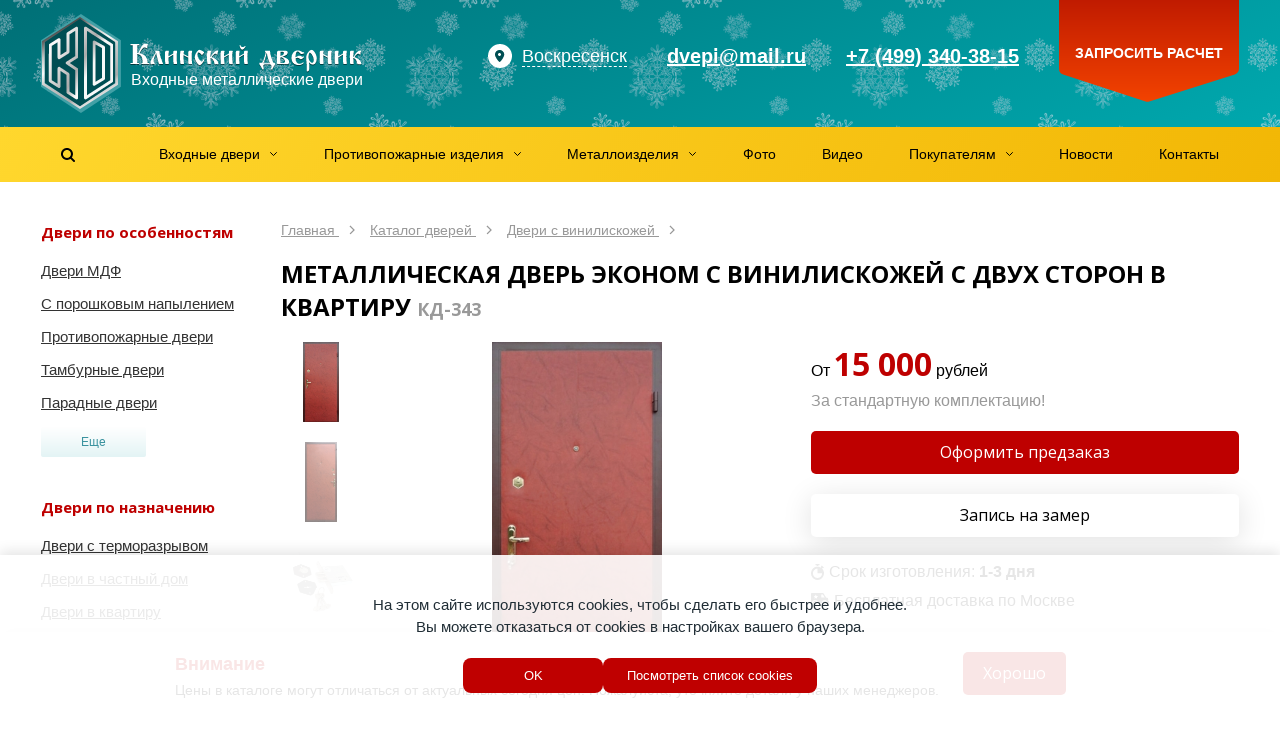

--- FILE ---
content_type: text/html; charset=utf-8
request_url: https://voskresensk.dvernik-klin.ru/dveri/s-viniliskozhej/dver-ekonom-s-viniliskozhej-de-25/
body_size: 80847
content:


<!DOCTYPE html>
<html lang="ru">
    <head>
        
            <meta http-equiv="content-type" content="text/html; charset=utf-8">
            <meta name="viewport" content="width=device-width, initial-scale=1, maximum-scale=1">
            <meta name="format-detection" content="telephone=no">

            
                <meta name="keywords" content="
    
        дверь эконом с винилискожей
    
" >
                <meta name="description" content="
    
        Дверь эконом с винилискожей с двух сторон для установки в квартиру. Изготовление двери под заказ, цвет и отделку можно выбрать в каталоге.
    
" >
                <title>
    
        
    
    
        Металлическая дверь эконом с винилискожей с двух сторон в квартиру – КД-343
    
     в Воскресенске
</title>
            

            
    <link rel="stylesheet" href="/static/css/lib/jquery-ui.min.css"/>
    
                <link href='//fonts.googleapis.com/css?family=Open+Sans:400,700' rel='stylesheet' type='text/css'>
                <link rel="stylesheet" href="/static/bundle/bundle.c45d04327291fcfcf006.css">
            


            <link rel="shortcut icon" type="image/x-icon" href="/static/img/favicon.svg" >

            <!--noindex-->
<!-- Chatra {literal} -->
<script>
    (function(d, w, c) {
        w.ChatraID = 'vkZS4edLPASZPyoDz';
        var s = d.createElement('script');
        w[c] = w[c] || function() {
            (w[c].q = w[c].q || []).push(arguments);
        };
        s.async = true;
        s.src = 'https://call.chatra.io/chatra.js';
        if (d.head) d.head.appendChild(s);
    })(document, window, 'Chatra');
</script>
<!-- /Chatra {/literal} -->

<meta name="yandex-verification" content="4f87ee101244c736" />



<!--/noindex-->
        

        <script src="/static/js/jquery-2.1.4.min.js"></script>

        <script src="//www.google.com/recaptcha/api.js?onload=captchaReady&render=explicit&hl=ru" async defer></script>
        <script type="text/javascript">
            var captchas = {}
            function captchaReady(){
                $.each(captchas, function(index, value) {
                    var el = document.getElementById(index);
                    grecaptcha.render(el, {
                        'sitekey': $(el).data('sitekey')
                    });
                    captchas[index] = true;
                });
            }
        </script>

    
        
    
    </head>
    
    <body>
        
        
            
                <div class="warning open">
                    <div class="warning__wrapper">
                        <div class="warning__content">
                            <span class="warning__title">
                                Внимание
                            </span>
                            <div class="warning__info">
                                Цены в каталоге могут отличаться от актуальных сегодня цен. Пожалуйста, уточняйте детали у наших менеджеров.
                            </div>
                        </div>

                        <button class="warning__btn general-btn warning-close">
                            Хорошо
                        </button>
                    </div>
                </div>
            

            <div class="wrapper">
                <div id="header-bg">
                    <div class="header-decoration1"></div>
                    <div id="header" class="container">
                        <div class="header-left">
                            <div id="header-logo">
                                <a class="plain" href="/" title="Входные двери в Москве">
                                    <svg xmlns="http://www.w3.org/2000/svg" xmlns:xlink="http://www.w3.org/1999/xlink" width="324px" height="100px" viewBox="0 0 324 100" version="1.1">
                                        <title>Входные двери в Москве</title>
                                        <defs>
                                            <path d="M98.6623536,50.6103093 L98.6623536,49.3979381 L96.8721339,49.3979381 L96.8721339,40.3340206 C99.0665968,40.7573883 100.548822,41.7676976 101.318809,43.3649485 C101.896299,44.5580756 102.185044,46.5690722 102.185044,49.3979381 L102.185044,49.3979381 L101.058938,49.3979381 L101.058938,50.6103093 L108.912805,50.6103093 L108.912805,49.3979381 L107.180335,49.3979381 C107.180335,46.2034364 106.323724,43.7979381 104.610503,42.1814433 C103.417023,41.0460481 101.588304,40.1993127 99.1243458,39.6412371 C101.107062,35.7154639 102.675911,33.7525773 103.830891,33.7525773 C104.138886,33.7525773 104.408382,33.7766323 104.639378,33.8247423 C104.870374,33.8728522 105.12062,33.9642612 105.390115,34.0989691 L105.390115,34.0989691 L106.314099,34.4742268 L106.89159,34.4742268 L106.89159,34.4742268 L106.89159,33.9979381 C106.89159,33.8151203 106.920464,33.5120275 106.978213,33.0886598 C107.016712,32.5690722 107.055212,32.2419244 107.093711,32.1072165 C107.132211,31.9725086 107.334332,31.443299 107.700076,30.5195876 C107.334332,30.3656357 106.930089,30.2405498 106.487346,30.1443299 C106.044604,30.04811 105.601861,30 105.159119,30 C103.830891,30 102.666286,30.6831615 101.665303,32.0494845 C101.318809,32.5113402 100.568071,33.9065292 99.4130909,36.2350515 L99.4130909,36.2350515 L98.8067262,37.4762887 L98.344734,38.5154639 L97.9404908,39.3237113 L96.8721339,39.3237113 L96.8721339,31.6164948 L98.8644752,31.6164948 L98.8644752,30.4041237 L90,30.4041237 L90,31.6164948 L92.3965845,31.6164948 L92.3965845,49.3979381 L90,49.3979381 L90,50.6103093 L98.6623536,50.6103093 Z M111.049519,50.6680412 L112.406621,50.6103093 L113.936971,50.6391753 C114.302714,50.6391753 114.485586,50.5237113 114.485586,50.2927835 C114.485586,50.1773196 114.427837,50.0426117 114.312339,49.8886598 C114.139092,49.638488 113.99472,49.3979381 113.879222,49.1670103 C113.667475,48.7051546 113.532727,48.3443299 113.474978,48.0845361 C113.417229,47.8247423 113.388355,47.4639175 113.388355,47.0020619 C113.388355,46.3285223 113.503853,45.5924399 113.734849,44.7938144 C113.965845,43.995189 114.389338,42.9127148 115.005327,41.5463918 C115.120826,41.2962199 115.274823,40.9594502 115.46732,40.5360825 C115.602067,40.2089347 115.72719,39.843299 115.842688,39.4391753 L115.842688,39.4391753 L116.04481,40.3917526 L116.246931,41.4020619 C116.32393,41.7676976 116.381679,42.0274914 116.420179,42.1814433 C116.535677,42.662543 116.680049,43.2013746 116.853296,43.7979381 L116.853296,43.7979381 L117.228665,45.2412371 C117.921653,47.8584192 118.41252,49.4556701 118.701265,50.0329897 C118.893762,50.4178694 119.211381,50.6103093 119.654124,50.6103093 L119.654124,50.6103093 L120.809104,50.5814433 L121.992959,50.6103093 C122.050708,50.6103093 122.156582,50.6199313 122.310579,50.6391753 C122.637824,50.6391753 122.801446,50.4948454 122.801446,50.2061856 C122.512701,49.4941581 122.223955,48.7725086 121.93521,48.0412371 C121.453969,46.828866 120.914978,45.2893471 120.318238,43.4226804 C120.067992,42.595189 119.836996,41.7676976 119.625249,40.9402062 C119.259506,39.4969072 119.076634,38.4962199 119.076634,37.9381443 C119.076634,37.6109966 119.057384,37.4185567 119.018885,37.3608247 C118.922636,37.2453608 118.643516,37.1876289 118.181524,37.1876289 L118.181524,37.1876289 L115.582818,37.1876289 C115.274823,37.1876289 115.082326,37.2742268 115.005327,37.4474227 C114.966828,37.5243986 114.966828,37.6398625 115.005327,37.7938144 C115.120826,38.1402062 115.178575,38.428866 115.178575,38.6597938 C115.178575,39.1024055 114.928329,39.747079 114.427837,40.5938144 C114.042844,41.209622 113.65785,41.8158076 113.272857,42.4123711 C112.175625,44.1058419 111.463387,45.2893471 111.136143,45.9628866 C110.462404,47.3292096 110.125535,48.5704467 110.125535,49.6865979 C110.125535,50.1292096 110.178472,50.4034364 110.284345,50.5092784 C110.390218,50.6151203 110.645276,50.6680412 111.049519,50.6680412 L111.049519,50.6680412 Z M127.507991,50.6103093 C128.066232,50.6103093 128.407914,50.5477663 128.533036,50.4226804 C128.658159,50.2975945 128.701471,50.0810997 128.662972,49.7731959 C128.470475,48.3683849 128.345352,47.2522337 128.287603,46.4247423 C128.229854,45.5972509 128.20098,44.7890034 128.20098,44 L128.20098,44 L133.051898,41.0845361 L133.051898,41.0845361 L133.052631,41.8700628 C133.059962,45.7021343 133.122279,48.1007732 133.239582,49.0659794 C133.364705,50.0955326 133.648637,50.6103093 134.09138,50.6103093 L134.09138,50.6103093 L135.794976,50.6103093 C136.353217,50.6103093 136.694898,50.5477663 136.820021,50.4226804 C136.945144,50.2975945 136.988456,50.0810997 136.949957,49.7731959 C136.77671,48.5030928 136.656399,47.3821306 136.589025,46.4103093 C136.521651,45.438488 136.487964,44.2405498 136.487964,42.8164948 C136.487964,41.9312715 136.512027,41.24811 136.560151,40.7670103 C136.608275,40.2859107 136.699711,39.6412371 136.834459,38.8329897 L136.834459,38.8329897 L136.978831,37.6494845 C136.978831,37.3415808 136.853708,37.1876289 136.603463,37.1876289 L136.603463,37.1876289 L134.09138,37.1876289 C133.629388,37.1876289 133.350267,37.3271478 133.254019,37.6061856 C133.157771,37.8852234 133.109647,38.6501718 133.109647,39.9010309 L133.109647,39.9010309 L128.20098,42.8164948 C128.20098,42.0082474 128.234666,41.3106529 128.30204,40.7237113 C128.369414,40.1367698 128.451225,39.5065292 128.547474,38.8329897 L128.547474,38.8329897 L128.691846,37.6494845 C128.691846,37.3415808 128.566723,37.1876289 128.316478,37.1876289 L128.316478,37.1876289 L125.746646,37.1876289 C125.342403,37.1876289 125.082532,37.4474227 124.967034,37.9670103 C124.793787,38.6790378 124.707164,40.3340206 124.707164,42.9319588 C124.707164,43.3745704 124.745663,44.3945017 124.822662,45.9917526 C124.841911,46.3958763 124.851536,46.9539519 124.851536,47.6659794 L124.851536,47.6659794 L124.967034,49.4845361 C124.967034,49.9463918 125.053658,50.2639175 125.226905,50.4371134 C125.342403,50.5525773 125.5349,50.6103093 125.804395,50.6103093 L125.804395,50.6103093 L127.507991,50.6103093 Z M142.320616,50.6103093 C143.052104,50.6103093 143.490034,50.5573883 143.634406,50.4515464 C143.778779,50.3457045 143.850965,50.1195876 143.850965,49.7731959 C143.754717,48.7725086 143.663281,47.8006873 143.576657,46.857732 C143.490034,45.9147766 143.446722,44.7505155 143.446722,43.3649485 L143.446722,43.3649485 L143.446722,41.5752577 L148.095518,44.0865979 L148.095518,44.0865979 L148.09639,44.7466746 C148.103651,47.4141709 148.156297,49.046379 148.254328,49.643299 C148.360201,50.2879725 148.673009,50.6103093 149.19275,50.6103093 L149.19275,50.6103093 L150.549852,50.6103093 C151.300589,50.6103093 151.738519,50.5573883 151.863642,50.4515464 C151.988765,50.3457045 152.051326,50.1195876 152.051326,49.7731959 C151.935828,48.7147766 151.829955,47.6900344 151.733707,46.6989691 C151.637458,45.7079038 151.589334,44.4137457 151.589334,42.8164948 C151.589334,42.2776632 151.608584,41.6522337 151.647083,40.9402062 C151.685583,40.2281787 151.724082,39.7230241 151.762581,39.4247423 C151.801081,39.1264605 151.887704,38.6886598 152.022452,38.1113402 C152.060951,37.9381443 152.080201,37.7649485 152.080201,37.5917526 C152.080201,37.3223368 151.955078,37.1683849 151.704832,37.1298969 L151.704832,37.1298969 L151.387213,37.1298969 C151.310214,37.1298969 151.175466,37.1491409 150.98297,37.1876289 L150.98297,37.1876289 L150.058985,37.1876289 L149.19275,37.1587629 C148.769257,37.1587629 148.480512,37.4907216 148.326514,38.1546392 C148.172517,38.8185567 148.095518,40.4109966 148.095518,42.9319588 L148.095518,42.9319588 L143.504471,40.3917526 C143.504471,39.4680412 143.557408,38.9099656 143.663281,38.7175258 C143.769154,38.5250859 143.822091,38.1498282 143.822091,37.5917526 C143.822091,37.3223368 143.696968,37.1683849 143.446722,37.1298969 L143.446722,37.1298969 L143.129102,37.1298969 L141.829749,37.1876289 L140.963514,37.1587629 C140.540021,37.1587629 140.265713,37.4474227 140.14059,38.0247423 C140.015467,38.6020619 139.952906,40.2378007 139.952906,42.9319588 L139.95379,43.6423417 C139.96145,46.636107 140.018905,48.5305842 140.126153,49.3257732 C140.241651,50.1821306 140.520771,50.6103093 140.963514,50.6103093 L140.963514,50.6103093 L142.320616,50.6103093 Z M159.731947,51.5917526 C160.328687,51.5917526 161.089049,51.1010309 162.013033,50.1195876 C162.937018,49.1381443 163.716629,47.9738832 164.351869,46.6268041 L164.351869,46.6268041 L163.39901,45.8762887 L162.994767,46.4824742 C162.725271,46.9058419 162.52315,47.2041237 162.388402,47.3773196 C162.253654,47.5505155 162.041908,47.7814433 161.753163,48.0701031 C160.636681,47.6467354 159.650136,46.747079 158.793525,45.371134 C157.936915,43.995189 157.508609,42.633677 157.508609,41.2865979 C157.508609,40.8632302 157.556733,40.4109966 157.652982,39.9298969 C157.74923,39.4487973 157.864728,39.0639175 157.999476,38.7752577 C158.904211,38.9676976 159.664573,39.2948454 160.280562,39.756701 C160.627057,40.0068729 161.002425,40.4013746 161.406668,40.9402062 C161.714663,41.3635739 161.916785,41.5752577 162.013033,41.5752577 C162.051533,41.5752577 162.18628,41.4020619 162.417276,41.0556701 C162.648272,40.7092784 162.937018,40.3532646 163.283512,39.9876289 C163.822503,39.4295533 164.091998,39.0542955 164.091998,38.8618557 C164.091998,38.4 163.413447,37.8371134 162.056345,37.1731959 C160.699243,36.5092784 159.828195,36.1773196 159.443202,36.1773196 C158.634715,36.1773196 157.672232,36.985567 156.55575,38.6020619 C155.362271,40.3340206 154.765531,42.0178694 154.765531,43.6536082 C154.765531,45.2316151 155.362271,46.9491409 156.55575,48.8061856 C157.74923,50.6632302 158.807962,51.5917526 159.731947,51.5917526 Z M178.009513,50.7257732 C178.413756,50.7257732 178.615878,50.5910653 178.615878,50.3216495 C178.615878,49.3402062 178.18276,48.2817869 177.316525,47.1463918 C176.065296,45.5106529 174.188452,44.3367698 171.685995,43.6247423 L171.685995,43.6247423 L172.292359,42.7587629 C172.735102,42.0274914 173.274093,41.3924399 173.909332,40.8536082 C174.544571,40.3147766 175.102812,40.0453608 175.584054,40.0453608 C175.8343,40.0453608 176.089358,40.1271478 176.349228,40.2907216 C176.609099,40.4542955 176.796783,40.6707904 176.912281,40.9402062 L176.912281,40.9402062 L177.663019,40.9113402 L177.691893,40.3051546 C177.691893,39.5546392 177.778517,38.9676976 177.951764,38.5443299 C178.125011,38.1209622 178.317508,37.7168385 178.529254,37.3319588 C178.529254,37.2164948 178.404131,37.1106529 178.153885,37.014433 C177.90364,36.9182131 177.614895,36.8701031 177.28765,36.8701031 C176.440664,36.8701031 175.526305,37.3127148 174.544571,38.1979381 C173.370341,39.2563574 172.128737,40.9690722 170.819759,43.3360825 L170.819759,43.3360825 L170.588763,43.3360825 C170.588763,42.1814433 170.62245,41.262543 170.689824,40.5793814 C170.757198,39.8962199 170.834197,39.2659794 170.92082,38.6886598 C171.007444,38.1113402 171.050755,37.7360825 171.050755,37.5628866 C171.050755,37.3127148 170.935257,37.1587629 170.704261,37.1010309 L170.704261,37.1010309 L170.386642,37.1010309 L168.942916,37.1876289 L168.192179,37.1298969 C167.749436,37.1298969 167.455879,37.4474227 167.311506,38.0824742 C167.167134,38.7175258 167.094947,40.3340206 167.094947,42.9319588 L167.095653,43.6327606 C167.102241,46.8148606 167.154942,48.7606415 167.253757,49.4701031 C167.35963,50.2302405 167.672438,50.6103093 168.192179,50.6103093 L168.192179,50.6103093 L169.549281,50.6103093 C170.088272,50.6103093 170.449203,50.5670103 170.632075,50.4804124 C170.814947,50.3938144 170.906383,50.2639175 170.906383,50.0907216 C170.906383,50.0329897 170.896758,49.9463918 170.877508,49.8309278 C170.80051,48.8879725 170.733136,47.9642612 170.675387,47.0597938 C170.617638,46.1553265 170.588763,45.2508591 170.588763,44.3463918 C171.589746,44.6735395 172.427107,45.3037801 173.100846,46.2371134 C173.774584,47.1704467 174.207702,48.252921 174.400199,49.4845361 C174.477198,50.0041237 174.554196,50.3408935 174.631195,50.4948454 C174.708194,50.6487973 174.833317,50.7257732 175.006564,50.7257732 C175.064313,50.7257732 175.227935,50.7065292 175.49743,50.6680412 C175.766926,50.6295533 176.103795,50.6103093 176.508038,50.6103093 L176.508038,50.6103093 L177.547521,50.6969072 C177.643769,50.7161512 177.797766,50.7257732 178.009513,50.7257732 Z M183.437921,50.6103093 C183.996162,50.6103093 184.337843,50.5477663 184.462966,50.4226804 C184.588089,50.2975945 184.631401,50.0810997 184.592902,49.7731959 C184.400405,48.3683849 184.275282,47.2522337 184.217533,46.4247423 C184.159784,45.5972509 184.130909,44.7890034 184.130909,44 L184.130909,44 L188.981827,41.0845361 L188.981827,41.0845361 L188.982561,41.8700628 C188.989892,45.7021343 189.052209,48.1007732 189.169512,49.0659794 C189.294635,50.0955326 189.578567,50.6103093 190.02131,50.6103093 L190.02131,50.6103093 L191.724906,50.6103093 C192.283147,50.6103093 192.624828,50.5477663 192.749951,50.4226804 C192.875074,50.2975945 192.918386,50.0810997 192.879887,49.7731959 C192.70664,48.5030928 192.586329,47.3821306 192.518955,46.4103093 C192.451581,45.438488 192.417894,44.2405498 192.417894,42.8164948 C192.417894,41.9312715 192.441956,41.24811 192.490081,40.7670103 C192.538205,40.2859107 192.629641,39.6412371 192.764389,38.8329897 L192.764389,38.8329897 L192.908761,37.6494845 C192.908761,37.3415808 192.783638,37.1876289 192.533392,37.1876289 L192.533392,37.1876289 L190.02131,37.1876289 C189.559318,37.1876289 189.280197,37.3271478 189.183949,37.6061856 C189.087701,37.8852234 189.039576,38.6501718 189.039576,39.9010309 L189.039576,39.9010309 L184.130909,42.8164948 C184.130909,42.0082474 184.164596,41.3106529 184.23197,40.7237113 C184.299344,40.1367698 184.381155,39.5065292 184.477404,38.8329897 L184.477404,38.8329897 L184.621776,37.6494845 C184.621776,37.3415808 184.496653,37.1876289 184.246407,37.1876289 L184.246407,37.1876289 L181.676576,37.1876289 C181.272333,37.1876289 181.012462,37.4474227 180.896964,37.9670103 C180.723717,38.6790378 180.637093,40.3340206 180.637093,42.9319588 L180.637493,43.0160596 C180.641756,43.49656 180.680122,44.4884577 180.752592,45.9917526 C180.771841,46.3958763 180.781466,46.9539519 180.781466,47.6659794 L180.781466,47.6659794 L180.896964,49.4845361 C180.896964,49.9463918 180.983588,50.2639175 181.156835,50.4371134 C181.272333,50.5525773 181.464829,50.6103093 181.734325,50.6103093 L181.734325,50.6103093 L183.437921,50.6103093 Z M202.321852,36.0329897 C202.822344,36.0329897 203.35171,35.8213058 203.90995,35.3979381 C204.660688,34.8206186 205.334426,33.8680412 205.931166,32.5402062 L205.931166,32.5402062 L205.295927,32.1360825 L205.036056,32.5113402 C204.612563,33.1271478 203.832952,33.4350515 202.697221,33.4350515 C202.15823,33.4350515 201.676988,33.1848797 201.253495,32.6845361 C200.96475,32.3381443 200.724129,31.8955326 200.531632,31.356701 L200.531632,31.356701 L199.75202,31.5587629 L199.925268,32.3381443 C200.175513,33.4735395 200.531632,34.3731959 200.993624,35.0371134 C201.455617,35.7010309 201.898359,36.0329897 202.321852,36.0329897 Z M198.683664,50.6103093 C199.241904,50.6103093 199.583586,50.5477663 199.708709,50.4226804 C199.833832,50.2975945 199.877143,50.0810997 199.838644,49.7731959 C199.646147,48.3683849 199.521024,47.2522337 199.463275,46.4247423 C199.405526,45.5972509 199.376652,44.7890034 199.376652,44 L199.376652,44 L204.22757,41.0845361 L204.22757,41.0845361 L204.228303,41.8700628 C204.235634,45.7021343 204.297951,48.1007732 204.415254,49.0659794 C204.540377,50.0955326 204.82431,50.6103093 205.267052,50.6103093 L205.267052,50.6103093 L206.970649,50.6103093 C207.528889,50.6103093 207.870571,50.5477663 207.995694,50.4226804 C208.120817,50.2975945 208.164128,50.0810997 208.125629,49.7731959 C207.952382,48.5030928 207.832071,47.3821306 207.764698,46.4103093 C207.697324,45.438488 207.663637,44.2405498 207.663637,42.8164948 C207.663637,41.9312715 207.687699,41.24811 207.735823,40.7670103 C207.783947,40.2859107 207.875383,39.6412371 208.010131,38.8329897 L208.010131,38.8329897 L208.154503,37.6494845 C208.154503,37.3415808 208.029381,37.1876289 207.779135,37.1876289 L207.779135,37.1876289 L205.267052,37.1876289 C204.80506,37.1876289 204.52594,37.3271478 204.429691,37.6061856 C204.333443,37.8852234 204.285319,38.6501718 204.285319,39.9010309 L204.285319,39.9010309 L199.376652,42.8164948 C199.376652,42.0082474 199.410339,41.3106529 199.477713,40.7237113 C199.545086,40.1367698 199.626898,39.5065292 199.723146,38.8329897 L199.723146,38.8329897 L199.867519,37.6494845 C199.867519,37.3415808 199.742396,37.1876289 199.49215,37.1876289 L199.49215,37.1876289 L196.922318,37.1876289 C196.518075,37.1876289 196.258205,37.4474227 196.142706,37.9670103 C195.969459,38.6790378 195.882836,40.3340206 195.882836,42.9319588 L195.883236,43.0160596 C195.887498,43.49656 195.925865,44.4884577 195.998334,45.9917526 C196.017584,46.3958763 196.027208,46.9539519 196.027208,47.6659794 L196.027208,47.6659794 L196.142706,49.4845361 C196.142706,49.9463918 196.22933,50.2639175 196.402577,50.4371134 C196.518075,50.5525773 196.710572,50.6103093 196.980067,50.6103093 L196.980067,50.6103093 L198.683664,50.6103093 Z M232.697839,56.0371134 C233.121332,55.0171821 233.583324,54.0838488 234.083815,53.2371134 C234.37256,52.7560137 234.680555,52.2941581 235.0078,51.8515464 C235.219546,51.5628866 235.397606,51.2694158 235.541978,50.971134 C235.686351,50.6728522 235.758537,50.4082474 235.758537,50.1773196 C235.758537,50.0041237 235.676726,49.8549828 235.513104,49.7298969 C235.349481,49.604811 235.152172,49.542268 234.921176,49.542268 L234.921176,49.542268 L234.661306,49.571134 C234.276312,49.609622 233.939443,49.3690722 233.650698,48.8494845 C233.227205,48.0989691 232.60159,46.4054983 231.773854,43.7690722 C231.369611,42.4604811 231.090491,41.4790378 230.936494,40.8247423 C230.647748,39.5931271 230.503376,38.5731959 230.503376,37.7649485 C230.503376,37.3993127 230.445627,37.1972509 230.330129,37.1587629 C230.214631,37.1202749 230.079883,37.1010309 229.925886,37.1010309 C229.598641,37.1202749 229.281022,37.1395189 228.973027,37.1587629 C228.665032,37.1780069 228.280038,37.1876289 227.818046,37.1876289 L227.818046,37.1876289 L226.085576,37.1298969 C225.931578,37.1298969 225.782393,37.1443299 225.638021,37.1731959 C225.493648,37.2020619 225.421462,37.2646048 225.421462,37.3608247 C225.421462,37.5340206 225.479211,37.7312715 225.594709,37.9525773 C225.710207,38.1738832 225.787206,38.35189 225.825705,38.4865979 C225.864204,38.6213058 225.883454,38.8522337 225.883454,39.1793814 C225.883454,40.0453608 225.49846,41.6955326 224.728473,44.1298969 C223.958486,46.5642612 223.313622,48.147079 222.793881,48.8783505 C222.620634,49.1092784 222.423325,49.2776632 222.201954,49.3835052 C221.980582,49.4893471 221.629276,49.542268 221.148034,49.542268 L221.148034,49.542268 L220.599418,49.542268 C220.387672,49.561512 220.199987,49.633677 220.036365,49.7587629 C219.872743,49.8838488 219.790932,50.0233677 219.790932,50.1773196 C219.790932,50.4274914 219.867931,50.7065292 220.021928,51.014433 C220.175925,51.3223368 220.368422,51.6398625 220.599418,51.9670103 C221.388655,53.0254296 222.129767,54.3821306 222.822756,56.0371134 L222.822756,56.0371134 L224.295356,55.8350515 C224.06436,55.3154639 223.876675,54.7814433 223.732303,54.2329897 C223.58793,53.6845361 223.515744,53.2274914 223.515744,52.8618557 C223.515744,52.1113402 223.780427,51.5532646 224.309793,51.1876289 C224.839159,50.8219931 225.556209,50.6391753 226.460944,50.6391753 L226.460944,50.6391753 L228.655407,50.6391753 C229.752639,50.6391753 230.585187,50.8268041 231.153052,51.2020619 C231.720918,51.5773196 232.00485,52.1305842 232.00485,52.8618557 C232.00485,53.1697595 231.923039,53.6268041 231.759417,54.2329897 C231.595795,54.8391753 231.417735,55.3731959 231.225239,55.8350515 L231.225239,55.8350515 L232.697839,56.0371134 Z M230.301254,49.657732 L223.74674,49.657732 C223.977736,49.2343643 224.20392,48.7436426 224.425291,48.185567 C224.646662,47.6274914 224.95947,46.761512 225.363713,45.5876289 C225.794298,44.2446012 226.047663,43.4561841 226.123808,43.2223777 L226.143325,43.1628866 C226.470569,42.0082474 226.73044,40.8728522 226.922936,39.756701 L226.922936,39.756701 L227.356054,39.756701 L227.558176,41.0268041 C227.692923,41.9890034 227.909482,43.0137457 228.207852,44.1010309 C228.506222,45.1883162 228.876778,46.3092784 229.319521,47.4639175 C229.492768,47.9642612 229.65639,48.3780069 229.810388,48.7051546 C229.964385,49.0323024 230.128007,49.3498282 230.301254,49.657732 L230.301254,49.657732 Z M247.10622,50.6103093 C247.953206,50.6103093 248.559571,50.5140893 248.925315,50.3216495 C249.445056,50.0522337 249.704926,49.5037801 249.704926,48.6762887 C249.704926,47.1560137 248.848316,45.8666667 247.135095,44.8082474 C246.057113,44.1347079 244.700011,43.6054983 243.063789,43.2206186 L243.063789,43.2206186 L243.063789,43.0474227 C244.680761,42.547079 245.874241,42.0371134 246.644228,41.5175258 C247.70296,40.7862543 248.232326,39.8914089 248.232326,38.8329897 C248.232326,37.9670103 247.856958,37.4474227 247.10622,37.2742268 C246.855975,37.2164948 246.316984,37.1876289 245.489248,37.1876289 L245.489248,37.1876289 L238.559365,37.1876289 C238.020374,37.1876289 237.683505,37.6158076 237.548757,38.4721649 C237.414009,39.3285223 237.346635,41.7195876 237.346635,45.6453608 C237.346635,47.8776632 237.399572,49.2632302 237.505445,49.8020619 C237.611318,50.3408935 237.866376,50.6103093 238.27062,50.6103093 L238.27062,50.6103093 L247.10622,50.6103093 Z M240.8982,42.4989691 C240.8982,40.9786942 240.965574,39.5450172 241.100322,38.1979381 C241.331318,38.1979381 241.562314,38.1931271 241.79331,38.1835052 C242.024306,38.1738832 242.255302,38.1690722 242.486298,38.1690722 C243.140787,38.1690722 243.631654,38.2460481 243.958898,38.4 C244.286143,38.5539519 244.449765,38.8618557 244.449765,39.3237113 C244.449765,40.0742268 244.14177,40.7670103 243.525781,41.4020619 C242.813543,42.1333333 241.937683,42.4989691 240.8982,42.4989691 Z M242.746169,49.628866 L240.927075,49.571134 L240.840451,46.0206186 L240.8982,43.6247423 C242.245677,43.6247423 243.381408,44.1539519 244.305393,45.2123711 C245.094629,46.1168385 245.489248,47.0213058 245.489248,47.9257732 C245.489248,48.6955326 245.258252,49.1862543 244.796259,49.3979381 C244.469015,49.55189 243.785651,49.628866 242.746169,49.628866 L242.746169,49.628866 Z M259.26239,51.5917526 C260.359621,51.5917526 261.346167,51.3848797 262.222027,50.971134 C263.097888,50.5573883 263.843812,50.0233677 264.459802,49.3690722 L264.459802,49.3690722 L263.911186,48.7628866 C263.141199,49.3209622 262.462648,49.7106529 261.875533,49.9319588 C261.288418,50.1532646 260.725365,50.2639175 260.186374,50.2639175 C258.915896,50.2639175 257.92935,49.7635739 257.226737,48.7628866 C256.524124,47.7621993 256.172817,46.5305842 256.172817,45.0680412 C256.403813,44.8756014 256.634809,44.7120275 256.865805,44.5773196 C257.289298,44.3463918 257.703166,44.2309278 258.107409,44.2309278 C258.434654,44.2309278 258.757086,44.3030928 259.074706,44.4474227 C259.392325,44.5917526 259.782131,44.8178694 260.244123,45.1257732 C260.571368,45.337457 260.802364,45.4721649 260.937112,45.5298969 C261.071859,45.5876289 261.293231,45.6164948 261.601225,45.6164948 C261.889971,45.6164948 262.145029,45.5587629 262.3664,45.443299 C262.587771,45.3278351 262.842829,45.1642612 263.131575,44.9525773 C263.42032,44.7408935 263.651316,44.5580756 263.824563,44.4041237 C264.094058,44.1539519 264.382803,43.8556701 264.690798,43.5092784 L264.690798,43.5092784 L264.113308,42.7298969 C263.766814,43.0378007 263.40107,43.1917526 263.016076,43.1917526 C262.82358,43.1917526 262.573334,43.0955326 262.265339,42.9030928 C261.803347,42.614433 261.399104,42.4075601 261.05261,42.2824742 C260.706116,42.1573883 260.349997,42.0948454 259.984253,42.0948454 C259.483761,42.0948454 258.800398,42.2969072 257.934162,42.7010309 C257.183425,43.0474227 256.586685,43.3938144 256.143943,43.7402062 C256.143943,42.6817869 256.201692,41.7388316 256.31719,40.9113402 C256.605935,38.8522337 257.289298,37.8226804 258.36728,37.8226804 C258.636775,37.8226804 258.915896,37.9477663 259.204641,38.1979381 C259.358638,38.332646 259.58001,38.5635739 259.868755,38.8907216 C260.407746,39.5065292 260.908237,39.9298969 261.370229,40.1608247 C261.678224,40.3147766 262.015093,40.3917526 262.380837,40.3917526 C262.78508,40.3917526 263.218198,40.3003436 263.68019,40.1175258 C264.142182,39.9347079 264.604175,39.6893471 265.066167,39.3814433 L265.066167,39.3814433 L264.31543,38.4865979 C264.142182,38.6405498 263.930436,38.7175258 263.68019,38.7175258 C263.526193,38.7175258 263.367383,38.6790378 263.203761,38.6020619 C263.040139,38.5250859 262.842829,38.4 262.611833,38.2268041 C261.957344,37.8226804 261.399104,37.5243986 260.937112,37.3319588 C260.051627,36.966323 259.166142,36.7835052 258.280656,36.7835052 C256.31719,36.7835052 254.738716,37.6398625 253.545237,39.3525773 C252.582753,40.7381443 252.101511,42.2103093 252.101511,43.7690722 L252.101511,43.7690722 L252.101511,44.7505155 C252.101511,47.2714777 252.986996,49.1285223 254.757966,50.3216495 C256.009195,51.1683849 257.51067,51.5917526 259.26239,51.5917526 Z M268.15574,58 C268.73323,58 269.180785,57.7161512 269.498404,57.1484536 C269.816024,56.580756 269.974834,55.5752577 269.974834,54.1319588 C269.974834,53.0350515 269.941147,52.0536082 269.873773,51.1876289 C269.806399,50.3216495 269.753463,49.7635739 269.714963,49.5134021 L269.714963,49.5134021 L269.599465,48.5319588 C269.984459,49.2247423 270.533074,49.8164948 271.245312,50.3072165 C271.95755,50.7979381 272.679413,51.043299 273.410901,51.043299 C274.585131,51.043299 275.552427,50.4996564 276.312789,49.4123711 C277.073151,48.3250859 277.453333,46.9250859 277.453333,45.2123711 C277.453333,42.9415808 276.808468,40.8247423 275.51874,38.8618557 C274.36376,37.0914089 273.285778,36.2061856 272.284795,36.2061856 C271.36081,36.2061856 270.282829,36.947079 269.05085,38.428866 C267.587874,40.1993127 266.856387,42.2295533 266.856387,44.5195876 C266.856387,45.347079 266.894886,46.1890034 266.971885,47.0453608 C267.048883,47.9017182 267.183631,49.3305842 267.376128,51.3319588 C267.433877,51.8707904 267.472376,52.342268 267.491626,52.7463918 C267.510876,53.1505155 267.5205,53.5065292 267.5205,53.814433 L267.5205,53.814433 L267.5205,56.8597938 C267.5205,57.1773196 267.510876,57.4034364 267.491626,57.5381443 L267.491626,57.5381443 L267.491626,57.7113402 C267.549375,57.9037801 267.770746,58 268.15574,58 Z M272.804536,49.2824742 C272.015299,49.2824742 271.245312,48.7628866 270.494575,47.7237113 C269.62834,46.5305842 269.195222,45.0872852 269.195222,43.3938144 C269.195222,42.4316151 269.281846,41.6137457 269.455093,40.9402062 C269.62834,40.2666667 269.945959,39.5931271 270.407952,38.9195876 C271.466684,39.4391753 272.409918,40.4975945 273.237654,42.0948454 C273.988391,43.5573883 274.36376,44.8563574 274.36376,45.9917526 L274.36376,45.9917526 L274.36376,47.0597938 C274.36376,47.9065292 274.161638,48.5223368 273.757395,48.9072165 C273.507149,49.1573883 273.18953,49.2824742 272.804536,49.2824742 Z M282.795117,50.6103093 C283.526605,50.6103093 283.964535,50.5573883 284.108908,50.4515464 C284.25328,50.3457045 284.325466,50.1195876 284.325466,49.7731959 C284.229218,48.7725086 284.137782,47.8006873 284.051159,46.857732 C283.964535,45.9147766 283.921223,44.7505155 283.921223,43.3649485 L283.921223,43.3649485 L283.921223,41.5752577 L288.57002,44.0865979 L288.57002,44.0865979 L288.570891,44.7466746 C288.578153,47.4141709 288.630799,49.046379 288.72883,49.643299 C288.834703,50.2879725 289.14751,50.6103093 289.667251,50.6103093 L289.667251,50.6103093 L291.024353,50.6103093 C291.775091,50.6103093 292.213021,50.5573883 292.338144,50.4515464 C292.463266,50.3457045 292.525828,50.1195876 292.525828,49.7731959 C292.41033,48.7147766 292.304457,47.6900344 292.208208,46.6989691 C292.11196,45.7079038 292.063836,44.4137457 292.063836,42.8164948 C292.063836,42.2776632 292.083085,41.6522337 292.121585,40.9402062 C292.160084,40.2281787 292.198583,39.7230241 292.237083,39.4247423 C292.275582,39.1264605 292.362206,38.6886598 292.496953,38.1113402 C292.535453,37.9381443 292.554702,37.7649485 292.554702,37.5917526 C292.554702,37.3223368 292.429579,37.1683849 292.179334,37.1298969 L292.179334,37.1298969 L291.861714,37.1298969 C291.784715,37.1298969 291.649968,37.1491409 291.457471,37.1876289 L291.457471,37.1876289 L290.533487,37.1876289 L289.667251,37.1587629 C289.243758,37.1587629 288.955013,37.4907216 288.801016,38.1546392 C288.647018,38.8185567 288.57002,40.4109966 288.57002,42.9319588 L288.57002,42.9319588 L283.978972,40.3917526 C283.978972,39.4680412 284.031909,38.9099656 284.137782,38.7175258 C284.243655,38.5250859 284.296592,38.1498282 284.296592,37.5917526 C284.296592,37.3223368 284.171469,37.1683849 283.921223,37.1298969 L283.921223,37.1298969 L283.603604,37.1298969 L282.304251,37.1876289 L281.438015,37.1587629 C281.014522,37.1587629 280.740214,37.4474227 280.615092,38.0247423 C280.489969,38.6020619 280.427407,40.2378007 280.427407,42.9319588 L280.428291,43.6423417 C280.435952,46.636107 280.493406,48.5305842 280.600654,49.3257732 C280.716152,50.1821306 280.995273,50.6103093 281.438015,50.6103093 L281.438015,50.6103093 L282.795117,50.6103093 Z M298.30073,50.6103093 C298.858971,50.6103093 299.200653,50.5477663 299.325775,50.4226804 C299.450898,50.2975945 299.49421,50.0810997 299.455711,49.7731959 C299.263214,48.3683849 299.138091,47.2522337 299.080342,46.4247423 C299.022593,45.5972509 298.993719,44.7890034 298.993719,44 L298.993719,44 L303.844637,41.0845361 L303.844637,41.0845361 L303.84537,41.8700628 C303.852701,45.7021343 303.915018,48.1007732 304.032321,49.0659794 C304.157444,50.0955326 304.441376,50.6103093 304.884119,50.6103093 L304.884119,50.6103093 L306.587715,50.6103093 C307.145956,50.6103093 307.487638,50.5477663 307.61276,50.4226804 C307.737883,50.2975945 307.781195,50.0810997 307.742696,49.7731959 C307.569449,48.5030928 307.449138,47.3821306 307.381764,46.4103093 C307.31439,45.438488 307.280704,44.2405498 307.280704,42.8164948 C307.280704,41.9312715 307.304766,41.24811 307.35289,40.7670103 C307.401014,40.2859107 307.49245,39.6412371 307.627198,38.8329897 L307.627198,38.8329897 L307.77157,37.6494845 C307.77157,37.3415808 307.646447,37.1876289 307.396202,37.1876289 L307.396202,37.1876289 L304.884119,37.1876289 C304.422127,37.1876289 304.143007,37.3271478 304.046758,37.6061856 C303.95051,37.8852234 303.902386,38.6501718 303.902386,39.9010309 L303.902386,39.9010309 L298.993719,42.8164948 C298.993719,42.0082474 299.027405,41.3106529 299.094779,40.7237113 C299.162153,40.1367698 299.243964,39.5065292 299.340213,38.8329897 L299.340213,38.8329897 L299.484585,37.6494845 C299.484585,37.3415808 299.359462,37.1876289 299.109217,37.1876289 L299.109217,37.1876289 L296.539385,37.1876289 C296.135142,37.1876289 295.875271,37.4474227 295.759773,37.9670103 C295.586526,38.6790378 295.499903,40.3340206 295.499903,42.9319588 L295.500302,43.0160596 C295.504565,43.49656 295.542931,44.4884577 295.615401,45.9917526 C295.63465,46.3958763 295.644275,46.9539519 295.644275,47.6659794 L295.644275,47.6659794 L295.759773,49.4845361 C295.759773,49.9463918 295.846397,50.2639175 296.019644,50.4371134 C296.135142,50.5525773 296.327639,50.6103093 296.597134,50.6103093 L296.597134,50.6103093 L298.30073,50.6103093 Z M321.71796,50.7257732 C322.122203,50.7257732 322.324324,50.5910653 322.324324,50.3216495 C322.324324,49.3402062 321.891207,48.2817869 321.024971,47.1463918 C319.773742,45.5106529 317.896899,44.3367698 315.394441,43.6247423 L315.394441,43.6247423 L316.000806,42.7587629 C316.443549,42.0274914 316.98254,41.3924399 317.617779,40.8536082 C318.253018,40.3147766 318.811259,40.0453608 319.292501,40.0453608 C319.542746,40.0453608 319.797805,40.1271478 320.057675,40.2907216 C320.317546,40.4542955 320.50523,40.6707904 320.620728,40.9402062 L320.620728,40.9402062 L321.371465,40.9113402 L321.40034,40.3051546 C321.40034,39.5546392 321.486963,38.9676976 321.660211,38.5443299 C321.833458,38.1209622 322.025954,37.7168385 322.237701,37.3319588 C322.237701,37.2164948 322.112578,37.1106529 321.862332,37.014433 C321.612086,36.9182131 321.323341,36.8701031 320.996097,36.8701031 C320.149111,36.8701031 319.234752,37.3127148 318.253018,38.1979381 C317.078788,39.2563574 315.837184,40.9690722 314.528206,43.3360825 L314.528206,43.3360825 L314.29721,43.3360825 C314.29721,42.1814433 314.330897,41.262543 314.398271,40.5793814 C314.465645,39.8962199 314.542643,39.2659794 314.629267,38.6886598 C314.71589,38.1113402 314.759202,37.7360825 314.759202,37.5628866 C314.759202,37.3127148 314.643704,37.1587629 314.412708,37.1010309 L314.412708,37.1010309 L314.095088,37.1010309 L312.651363,37.1876289 L311.900625,37.1298969 C311.457883,37.1298969 311.164325,37.4474227 311.019953,38.0824742 C310.87558,38.7175258 310.803394,40.3340206 310.803394,42.9319588 L310.8041,43.6327606 C310.810687,46.8148606 310.863389,48.7606415 310.962204,49.4701031 C311.068077,50.2302405 311.380884,50.6103093 311.900625,50.6103093 L311.900625,50.6103093 L313.257728,50.6103093 C313.796718,50.6103093 314.15765,50.5670103 314.340522,50.4804124 C314.523394,50.3938144 314.61483,50.2639175 314.61483,50.0907216 C314.61483,50.0329897 314.605205,49.9463918 314.585955,49.8309278 C314.508956,48.8879725 314.441583,47.9642612 314.383833,47.0597938 C314.326084,46.1553265 314.29721,45.2508591 314.29721,44.3463918 C315.298193,44.6735395 316.135554,45.3037801 316.809293,46.2371134 C317.483031,47.1704467 317.916149,48.252921 318.108646,49.4845361 C318.185644,50.0041237 318.262643,50.3408935 318.339642,50.4948454 C318.41664,50.6487973 318.541763,50.7257732 318.71501,50.7257732 C318.772759,50.7257732 318.936382,50.7065292 319.205877,50.6680412 C319.475372,50.6295533 319.812242,50.6103093 320.216485,50.6103093 L320.216485,50.6103093 L321.255967,50.6969072 C321.352216,50.7161512 321.506213,50.7257732 321.71796,50.7257732 Z" id="path-1"/>
                                            <filter x="-0.9%" y="-3.6%" width="101.7%" height="114.3%" filterUnits="objectBoundingBox" id="filter-2">
                                                <feOffset dx="0" dy="1" in="SourceAlpha" result="shadowOffsetOuter1"/>
                                                <feGaussianBlur stdDeviation="0.5" in="shadowOffsetOuter1" result="shadowBlurOuter1"/>
                                                <feColorMatrix values="0 0 0 0 0   0 0 0 0 0   0 0 0 0 0  0 0 0 0.5 0" type="matrix" in="shadowBlurOuter1"/>
                                            </filter>
                                            <linearGradient x1="22.3307859%" y1="14.8671394%" x2="78.0130592%" y2="133.519284%" id="linearGradient-3">
                                                <stop stop-color="#505050" offset="0%"/>
                                                <stop stop-color="#5B5B5B" offset="1.11016%"/>
                                                <stop stop-color="#AAAAAA" offset="9.92964%"/>
                                                <stop stop-color="#C9C9C9" offset="13.98%"/>
                                                <stop stop-color="#F9F9F9" offset="25.81%"/>
                                                <stop stop-color="#C9C9C9" offset="36.02%"/>
                                                <stop stop-color="#AAAAAA" offset="57.71%"/>
                                                <stop stop-color="#C9C9C9" offset="61.29%"/>
                                                <stop stop-color="#F9F9F9" offset="73.66%"/>
                                                <stop stop-color="#C9C9C9" offset="83.87%"/>
                                                <stop stop-color="#505050" offset="100%"/>
                                            </linearGradient>
                                            <linearGradient x1="14.6890975%" y1="17.3083601%" x2="88.3651279%" y2="63.1602849%" id="linearGradient-4">
                                                <stop stop-color="#F9F9F9" offset="0%"/>
                                                <stop stop-color="#C9C9C9" offset="36.02%"/>
                                                <stop stop-color="#AAAAAA" offset="54.6875%"/>
                                                <stop stop-color="#F9F9F9" offset="73.66%"/>
                                            </linearGradient>
                                        </defs>
                                        <g id="Symbols" stroke="none" stroke-width="1" fill="none" fill-rule="evenodd">
                                            <g id="Tablet/Header" transform="translate(-16, -53)">
                                                <g id="Group-3" transform="translate(16, 53)">
                                                    <g id="Клинскийдверник" fill-rule="nonzero">
                                                        <use fill="black" fill-opacity="1" filter="url(#filter-2)" xlink:href="#path-1"/>
                                                        <use fill="#FFFFFF" xlink:href="#path-1"/>
                                                    </g>
                                                    <g id="kd-logo-(1)">
                                                        <polygon id="Path" fill="#42A0A6" fill-rule="nonzero" points="40.1960784 0 80.3921569 26.4606615 80.3921569 73.5392996 40.1960784 100 0 73.5392996 0 26.4606615"/>
                                                        <path d="M77.4509804,27.5859351 L39.2155563,2.94117647 L0.980392157,27.5859351 L0.980392157,71.4337844 L39.2155563,96.0784314 L77.4509804,71.4337844 L77.4509804,27.5859351 Z M74.7258628,29.1624637 L39.2159442,6.28987545 L3.70606436,29.1624637 L3.70606436,69.8571402 L39.2159442,92.7298441 L74.7258628,69.8571402 L74.7258628,29.1624637 Z" id="Shape" fill="url(#linearGradient-3)"/>
                                                        <polygon id="Path" fill="#004E53" fill-rule="nonzero" points="39.2156863 4.90196078 74.5098039 28.2495648 74.5098039 69.7894936 39.2156863 93.1372549 3.92156863 69.7894936 3.92156863 28.2495648"/>
                                                        <path d="M45.5260131,12.9829594 C45.0744539,12.6888372 44.4988613,12.6658449 44.0255963,12.9231096 C43.5523313,13.1803355 43.2577519,13.6765333 43.2577519,14.2159969 L43.2577519,84.8034323 C43.2577519,85.3421192 43.5515561,85.8380839 44.0240459,86.0955817 C44.4961481,86.3530794 45.0709655,86.33133 45.5225246,86.0388778 L71.8780763,68.9628542 C72.2963015,68.691763 72.5490196,68.2264805 72.5490196,67.7274087 L72.5490196,31.3912912 C72.5490196,30.8935787 72.2978519,30.4296167 71.8811772,30.1582537 L45.5260131,12.9829594 Z M46.1934679,82.1006769 L46.1934679,16.9272579 L69.612916,32.1893012 L69.612916,66.9269519 L46.1934679,82.1006769 Z M54.1494367,27.0233836 C53.6947767,26.7739642 53.1420528,26.7834019 52.6963077,27.0482789 C52.250175,27.3131559 51.9765262,27.7941291 51.9765262,28.3136687 L51.9765262,71.0038054 C51.9765262,71.5335595 52.2610279,72.0225333 52.721502,72.2835265 C53.1815884,72.5449081 53.7463281,72.5375288 54.1998253,72.2648842 L63.6124116,66.6061477 C64.0546683,66.3401056 64.3252162,65.861618 64.3252162,65.3446806 L64.3252162,33.4761685 C64.3252162,32.9386856 64.0325748,32.4440026 63.562023,32.1859222 L54.1494367,27.0233836 Z M54.9126299,68.4059133 L54.9126299,30.7956286 L61.3891125,34.3478936 L61.3891125,64.5119881 L54.9126299,68.4059133 Z M37.3148068,14.3215205 C37.3148068,13.7850474 37.0233282,13.2911023 36.5541718,13.0325947 C36.0850154,12.774126 35.5126399,12.7920693 35.0605381,13.0794337 L26.3146702,18.6385888 C25.8902046,18.9083594 25.633029,19.376982 25.633029,19.8806367 L25.633029,37.7326102 L19.6243075,41.533712 L19.6243075,25.8368743 C19.6243075,25.3004013 19.3328289,24.8064561 18.8636725,24.5479874 C18.3945161,24.2894799 17.8221406,24.3074231 17.37,24.5947875 L8.6241709,30.1539426 C8.20090685,30.4229753 7.94392511,30.8897725 7.94252973,31.3919902 L7.84314258,67.6256524 C7.84179134,68.1293848 8.09757151,68.5985512 8.5211844,68.8696423 L17.3664341,74.5279904 C17.8183421,74.8169471 18.3916091,74.8363662 18.861812,74.5780917 C19.3320149,74.3198172 19.6243075,73.825406 19.6243075,73.2882727 L19.6243075,57.5420715 L25.633029,61.476777 L25.633029,79.1450843 C25.633029,79.6445445 25.8859797,80.109827 26.3047088,80.3809181 L35.0505767,86.0392662 C35.5021358,86.33133 36.0769532,86.352691 36.5490167,86.0951933 C37.0210414,85.8376955 37.3148068,85.3421192 37.3148068,84.8034323 L37.3148068,55.915913 C37.3148068,55.4269392 37.0724765,54.9702011 36.6680888,54.6967796 L28.987668,49.5021606 L36.6323516,44.6504835 C37.0572824,44.3805575 37.3148068,43.9117795 37.3148068,43.4076587 L37.3148068,14.3215205 Z M28.5689389,38.5435534 L28.5689389,20.6894826 L34.3788969,16.9964677 L34.3788969,42.5982691 L25.5203912,48.2204976 C25.1018947,48.4861513 24.8453005,48.9456081 24.8381299,49.4419612 C24.8309204,49.9383144 25.0740259,50.404762 25.4846928,50.6824557 L34.3788969,56.6977275 L34.3788969,82.1030072 L28.5689389,78.3438507 L28.5689389,60.6809808 C28.5689389,60.1842393 28.3188953,59.721287 27.9040422,59.4494191 L18.959372,53.5926075 C18.5082392,53.2970483 17.9317551,53.2733569 17.4577537,53.5300779 C16.9837522,53.7871873 16.6883976,54.2839288 16.6883976,54.8237808 L16.6883976,70.6041596 L10.7812671,66.8251956 L10.8762302,32.2062346 L16.6883976,28.5118604 L16.6883976,44.2019014 C16.6883976,44.7378696 16.9792947,45.231504 17.447676,45.4901669 C17.9160184,45.7488298 18.4877737,45.731741 18.9400306,45.4455029 L27.884662,39.7871549 C28.3106393,39.5176173 28.5689389,39.0484509 28.5689389,38.5435534 Z" id="Shape" fill="url(#linearGradient-4)"/>
                                                    </g>
                                                </g>
                                            </g>
                                        </g>
                                    </svg>
                                    <div class="logo-text">Входные металлические двери</div>
                                </a>
                            </div>
                        </div>

                        <div class="header-right">
                            <div id="header-contacts">
                                <div class="header__address">
                                    <svg width="24" height="24" viewBox="0 0 24 24" fill="none" xmlns="http://www.w3.org/2000/svg">
                                        <path d="M12 24C18.6274 24 24 18.6274 24 12C24 5.37258 18.6274 0 12 0C5.37258 0 0 5.37258 0 12C0 18.6274 5.37258 24 12 24Z" fill="#fff"/>
                                        <path fill-rule="evenodd" clip-rule="evenodd" d="M11.6154 6C14.1644 6 16.2308 8.06638 16.2308 10.6154C16.2308 13.1644 12.4505 18 11.6154 18C10.7803 18 7 13.1644 7 10.6154C7 8.06638 9.06638 6 11.6154 6ZM11.5 9C10.6716 9 10 9.67157 10 10.5C10 11.3284 10.6716 12 11.5 12C12.3284 12 13 11.3284 13 10.5C13 9.67157 12.3284 9 11.5 9Z" fill="#004E53"/>
                                    </svg>
                                    <div class="header__address-text">
                                        <a class="modal-open" href="#location-modal">Воскресенск</a>
                                    </div>
                                </div>

                                <a class="email" href="mailto:dvepi@mail.ru ">
                                    <span>dvepi@mail.ru </span>
                                </a>

                                <div class="phones">
                                    <a href="tel:+7 (499) 340-38-15">+7 (499) 340-38-15</a>
                                </div>
                            </div>
                            <div class="feedback-call-btn">
                                <a class="modal-open" id="feedback-call-btn" href="#ask_calculation-modal">
                                    <svg xmlns="http://www.w3.org/2000/svg" xmlns:xlink="http://www.w3.org/1999/xlink" width="180" height="103">
                                        <defs>
                                            <linearGradient id="gradient_0" gradientUnits="userSpaceOnUse" x1="90" y1="0" x2="90" y2="103">
                                                <stop offset="0" stop-color="#F34300"/>
                                                <stop offset="1" stop-color="#C01B00"/>
                                            </linearGradient>
                                        </defs>
                                        <path fill="url(#gradient_0)" transform="matrix(1 0 0 -1 0 103)" d="M4.1451292 27.396734L86.602066 0.59257299C87.787819 0.20712027 89.064209 0.20064497 90.253815 0.57404709L175.79688 27.424883C178.29807 28.209974 180 30.527985 180 33.149498L180 103L180 103L0 103L8.8817842e-16 33.102825C5.6988541e-16 30.503763 1.6733849 28.200222 4.1451292 27.396734Z" fill-rule="evenodd"/>
                                    </svg>
                                    <span>
                                        Запросить расчет
                                    </span>
                                </a>
                            </div>
                            <a class="header-phone-mobile" onclick="dataLayer.push({'event': 'click-phone-'+String($(this).index())});" href="tel:+7 (499) 340-38-15">
                                <svg width="24" height="24" viewBox="0 0 24 24" fill="none" xmlns="http://www.w3.org/2000/svg">
                                    <path d="M12 24C18.6274 24 24 18.6274 24 12C24 5.37258 18.6274 0 12 0C5.37258 0 0 5.37258 0 12C0 18.6274 5.37258 24 12 24Z" fill="#fff"/>
                                    <path fill-rule="evenodd" clip-rule="evenodd" d="M9.00455 6.4584C9.61255 7.10952 9.81385 7.37185 10.0925 7.99441C10.3712 8.61696 9.99365 9.02008 9.68074 9.36077C9.36782 9.70145 8.8572 9.7421 9.26897 10.7885C9.68074 11.8349 11.8674 13.8155 12.7536 14.3988C13.6399 14.982 14.0744 14.9325 14.5484 14.3988C15.0225 13.865 15.317 13.7433 16.0811 13.9517C16.8451 14.1601 17.9538 15.1973 17.9538 15.9095C17.9538 16.6217 17.2769 17.6981 15.9127 17.9676C15.0032 18.1473 13.5294 17.5788 11.4914 16.2621C9.90234 14.9987 8.73583 13.8432 7.99183 12.7954C6.87583 11.2237 6.22533 10.3027 6.03064 8.79128C5.83595 7.27981 6.61483 6.69013 7.07438 6.3129C7.53392 5.93568 8.39654 5.80729 9.00455 6.4584Z" fill="#004E53"/>
                                </svg>
                            </a>
                            <div id="header-hamburger">
                                <div class="hamburger-line hamburger-line-one"></div>
                                <div class="hamburger-line hamburger-line-two"></div>
                                <div class="hamburger-line hamburger-line-three"></div>
                            </div>
                        </div>
                    </div>
                </div>

                <div class="main-menu-bg" id="main-menu-bg">
                    <div class="container">
                        <div id="main-menu">
                            <div class="main-menu-contacts">
                                <div class="header__address">
                                    <svg width="24" height="24" viewBox="0 0 24 24" fill="none" xmlns="http://www.w3.org/2000/svg">
                                        <path d="M12 24C18.6274 24 24 18.6274 24 12C24 5.37258 18.6274 0 12 0C5.37258 0 0 5.37258 0 12C0 18.6274 5.37258 24 12 24Z" fill="#fff"/>
                                        <path fill-rule="evenodd" clip-rule="evenodd" d="M11.6154 6C14.1644 6 16.2308 8.06638 16.2308 10.6154C16.2308 13.1644 12.4505 18 11.6154 18C10.7803 18 7 13.1644 7 10.6154C7 8.06638 9.06638 6 11.6154 6ZM11.5 9C10.6716 9 10 9.67157 10 10.5C10 11.3284 10.6716 12 11.5 12C12.3284 12 13 11.3284 13 10.5C13 9.67157 12.3284 9 11.5 9Z" fill="#004E53"/>
                                    </svg>
                                    <div class="header__address-text">
                                        <a class="modal-open" href="#location-modal">Воскресенск</a>
                                    </div>
                                </div>

                                <a class="email" href="mailto:dvepi@mail.ru ">
                                    <span>dvepi@mail.ru </span>
                                </a>

                                <div class="phones">
                                    <a href="tel:+7 (499) 340-38-15">+7 (499) 340-38-15</a>
                                </div>

                                <a class="general-btn modal-open" href="#ask_calculation-modal">
                                    Запросить расчет
                                </a>
                            </div>

                            <div class="header__search">
                                <div class="header__search-icon">
                                    <svg width="15" height="14" viewBox="0 0 15 14" fill="none" xmlns="http://www.w3.org/2000/svg">
                                        <path d="M10.9174 5.95868C10.9174 6.03983 10.9154 6.12093 10.9114 6.20199C10.9074 6.28304 10.9014 6.36395 10.8935 6.44471C10.8855 6.52547 10.8756 6.60599 10.8637 6.68627C10.8518 6.76654 10.8379 6.84647 10.8221 6.92607C10.8062 7.00566 10.7885 7.08482 10.7687 7.16354C10.749 7.24226 10.7274 7.32045 10.7038 7.39811C10.6803 7.47576 10.6548 7.5528 10.6275 7.62921C10.6002 7.70561 10.571 7.78131 10.5399 7.85628C10.5088 7.93126 10.476 8.00542 10.4413 8.07879C10.4066 8.15215 10.3701 8.22461 10.3318 8.29618C10.2936 8.36775 10.2536 8.43834 10.2119 8.50795C10.1702 8.57755 10.1268 8.6461 10.0817 8.71357C10.0366 8.78105 9.98987 8.84738 9.94152 8.91256C9.89318 8.97774 9.84327 9.0417 9.79179 9.10443C9.7403 9.16716 9.68731 9.22859 9.63282 9.28872C9.57832 9.34885 9.52238 9.40761 9.46499 9.46499C9.40761 9.52238 9.34885 9.57832 9.28872 9.63282C9.22859 9.68731 9.16716 9.7403 9.10443 9.79179C9.0417 9.84327 8.97774 9.89318 8.91256 9.94152C8.84738 9.98987 8.78105 10.0366 8.71357 10.0817C8.6461 10.1268 8.57755 10.1702 8.50795 10.2119C8.43834 10.2536 8.36775 10.2936 8.29618 10.3318C8.22461 10.3701 8.15215 10.4066 8.07879 10.4413C8.00542 10.476 7.93126 10.5088 7.85628 10.5399C7.78131 10.571 7.70561 10.6002 7.62921 10.6275C7.5528 10.6548 7.47576 10.6803 7.39811 10.7038C7.32045 10.7274 7.24226 10.749 7.16354 10.7687C7.08482 10.7885 7.00566 10.8062 6.92607 10.8221C6.84647 10.8379 6.76654 10.8518 6.68627 10.8637C6.60599 10.8756 6.52547 10.8855 6.44471 10.8935C6.36395 10.9014 6.28304 10.9074 6.20199 10.9114C6.12093 10.9154 6.03983 10.9174 5.95868 10.9174C5.87753 10.9174 5.79642 10.9154 5.71537 10.9114C5.63431 10.9074 5.5534 10.9014 5.47264 10.8935C5.39188 10.8855 5.31136 10.8756 5.23109 10.8637C5.15081 10.8518 5.07088 10.8379 4.99129 10.8221C4.91169 10.8062 4.83254 10.7885 4.75382 10.7687C4.6751 10.749 4.59691 10.7274 4.51925 10.7038C4.44159 10.6803 4.36456 10.6548 4.28815 10.6275C4.21174 10.6002 4.13605 10.571 4.06107 10.5399C3.9861 10.5088 3.91193 10.476 3.83857 10.4413C3.76521 10.4066 3.69274 10.3701 3.62117 10.3318C3.5496 10.2936 3.47901 10.2536 3.40941 10.2119C3.3398 10.1702 3.27126 10.1268 3.20378 10.0817C3.13631 10.0366 3.06998 9.98987 3.0048 9.94152C2.93961 9.89318 2.87566 9.84327 2.81293 9.79179C2.75019 9.7403 2.68876 9.68731 2.62863 9.63282C2.5685 9.57832 2.50975 9.52238 2.45236 9.46499C2.39498 9.40761 2.33904 9.34885 2.28454 9.28872C2.23004 9.22859 2.17705 9.16716 2.12557 9.10443C2.07409 9.0417 2.02417 8.97774 1.97583 8.91256C1.92749 8.84738 1.88077 8.78105 1.83569 8.71357C1.7906 8.6461 1.7472 8.57755 1.70548 8.50795C1.66376 8.43834 1.62377 8.36775 1.58551 8.29618C1.54726 8.22461 1.51078 8.15215 1.47609 8.07879C1.44139 8.00542 1.40851 7.93126 1.37746 7.85628C1.3464 7.78131 1.3172 7.70561 1.28986 7.62921C1.26252 7.5528 1.23708 7.47576 1.21352 7.39811C1.18996 7.32045 1.16832 7.24226 1.14861 7.16354C1.12889 7.08482 1.11111 7.00566 1.09528 6.92607C1.07945 6.84647 1.06558 6.76654 1.05367 6.68627C1.04176 6.60599 1.03183 6.52547 1.02388 6.44471C1.01592 6.36395 1.00995 6.28304 1.00597 6.20199C1.00199 6.12093 1 6.03983 1 5.95868C1 5.87753 1.00199 5.79642 1.00597 5.71537C1.00995 5.63431 1.01592 5.5534 1.02388 5.47264C1.03183 5.39188 1.04176 5.31136 1.05367 5.23109C1.06558 5.15081 1.07945 5.07088 1.09528 4.99129C1.11111 4.91169 1.12889 4.83254 1.14861 4.75382C1.16832 4.6751 1.18996 4.59691 1.21352 4.51925C1.23708 4.44159 1.26252 4.36456 1.28986 4.28815C1.3172 4.21174 1.3464 4.13605 1.37746 4.06107C1.40851 3.9861 1.44139 3.91193 1.47609 3.83857C1.51078 3.76521 1.54726 3.69274 1.58551 3.62117C1.62377 3.5496 1.66376 3.47901 1.70548 3.40941C1.7472 3.3398 1.7906 3.27126 1.83569 3.20378C1.88077 3.13631 1.92749 3.06998 1.97583 3.0048C2.02417 2.93961 2.07409 2.87566 2.12557 2.81293C2.17705 2.75019 2.23004 2.68876 2.28454 2.62863C2.33904 2.5685 2.39498 2.50975 2.45236 2.45236C2.50975 2.39498 2.5685 2.33904 2.62863 2.28454C2.68876 2.23004 2.75019 2.17705 2.81293 2.12557C2.87566 2.07409 2.93961 2.02417 3.0048 1.97583C3.06998 1.92749 3.13631 1.88077 3.20378 1.83569C3.27126 1.7906 3.3398 1.7472 3.40941 1.70548C3.47901 1.66376 3.5496 1.62377 3.62117 1.58551C3.69274 1.54726 3.76521 1.51078 3.83857 1.47609C3.91193 1.44139 3.9861 1.40851 4.06107 1.37746C4.13605 1.3464 4.21174 1.3172 4.28815 1.28986C4.36456 1.26252 4.44159 1.23708 4.51925 1.21352C4.59691 1.18996 4.6751 1.16832 4.75382 1.14861C4.83254 1.12889 4.91169 1.11111 4.99129 1.09528C5.07088 1.07945 5.15081 1.06558 5.23109 1.05367C5.31136 1.04176 5.39188 1.03183 5.47264 1.02388C5.5534 1.01592 5.63431 1.00995 5.71537 1.00597C5.79642 1.00199 5.87753 1 5.95868 1C6.03983 1 6.12093 1.00199 6.20199 1.00597C6.28304 1.00995 6.36395 1.01592 6.44471 1.02388C6.52547 1.03183 6.60599 1.04176 6.68627 1.05367C6.76654 1.06558 6.84647 1.07945 6.92607 1.09528C7.00566 1.11111 7.08482 1.12889 7.16354 1.14861C7.24226 1.16832 7.32045 1.18996 7.39811 1.21352C7.47576 1.23708 7.5528 1.26252 7.62921 1.28986C7.70561 1.3172 7.78131 1.3464 7.85628 1.37746C7.93126 1.40851 8.00542 1.44139 8.07879 1.47609C8.15215 1.51078 8.22461 1.54726 8.29618 1.58551C8.36775 1.62377 8.43834 1.66376 8.50795 1.70548C8.57755 1.7472 8.6461 1.7906 8.71357 1.83569C8.78105 1.88077 8.84738 1.92749 8.91256 1.97583C8.97774 2.02417 9.0417 2.07409 9.10443 2.12557C9.16716 2.17705 9.22859 2.23004 9.28872 2.28454C9.34885 2.33904 9.40761 2.39498 9.46499 2.45236C9.52238 2.50975 9.57832 2.5685 9.63282 2.62863C9.68731 2.68876 9.7403 2.75019 9.79179 2.81293C9.84327 2.87566 9.89318 2.93961 9.94152 3.0048C9.98987 3.06998 10.0366 3.13631 10.0817 3.20378C10.1268 3.27126 10.1702 3.3398 10.2119 3.40941C10.2536 3.47901 10.2936 3.5496 10.3318 3.62117C10.3701 3.69274 10.4066 3.76521 10.4413 3.83857C10.476 3.91193 10.5088 3.9861 10.5399 4.06107C10.571 4.13605 10.6002 4.21174 10.6275 4.28815C10.6548 4.36456 10.6803 4.44159 10.7038 4.51925C10.7274 4.59691 10.749 4.6751 10.7687 4.75382C10.7885 4.83254 10.8062 4.91169 10.8221 4.99129C10.8379 5.07088 10.8518 5.15081 10.8637 5.23109C10.8756 5.31136 10.8855 5.39188 10.8935 5.47264C10.9014 5.5534 10.9074 5.63431 10.9114 5.71537C10.9154 5.79642 10.9174 5.87753 10.9174 5.95868Z" stroke="black" stroke-width="2" stroke-miterlimit="10"/>
                                        <path d="M9.82031 9.76416L13.0564 13.0002" stroke="black" stroke-width="2" stroke-miterlimit="10" stroke-linecap="round"/>
                                    </svg>
                                </div>

                                <div class="header__search-content">
                                    <div class="header__search-close">
                                        <?xml version="1.0" encoding="UTF-8"?>
                                        <svg width="40px" height="40px" viewBox="0 0 40 40" version="1.1" xmlns="http://www.w3.org/2000/svg" xmlns:xlink="http://www.w3.org/1999/xlink">
                                            <title>Close</title>
                                            <defs>
                                                <filter x="-39.6%" y="-35.4%" width="179.2%" height="179.2%" filterUnits="objectBoundingBox" id="filter-1">
                                                    <feOffset dx="0" dy="1" in="SourceAlpha" result="shadowOffsetOuter1"></feOffset>
                                                    <feGaussianBlur stdDeviation="1" in="shadowOffsetOuter1" result="shadowBlurOuter1"></feGaussianBlur>
                                                    <feColorMatrix values="0 0 0 0 0   0 0 0 0 0   0 0 0 0 0  0 0 0 0.3 0" type="matrix" in="shadowBlurOuter1" result="shadowMatrixOuter1"></feColorMatrix>
                                                    <feMerge>
                                                        <feMergeNode in="shadowMatrixOuter1"></feMergeNode>
                                                        <feMergeNode in="SourceGraphic"></feMergeNode>
                                                    </feMerge>
                                                </filter>
                                                <circle id="path-2" cx="12" cy="12" r="12"></circle>
                                                <filter x="-20.8%" y="-16.7%" width="141.7%" height="141.7%" filterUnits="objectBoundingBox" id="filter-3">
                                                    <feOffset dx="0" dy="1" in="SourceAlpha" result="shadowOffsetOuter1"></feOffset>
                                                    <feGaussianBlur stdDeviation="1.5" in="shadowOffsetOuter1" result="shadowBlurOuter1"></feGaussianBlur>
                                                    <feColorMatrix values="0 0 0 0 0   0 0 0 0 0   0 0 0 0 0  0 0 0 0.3 0" type="matrix" in="shadowBlurOuter1"></feColorMatrix>
                                                </filter>
                                            </defs>
                                            <g id="Desktop-1440px" stroke="none" stroke-width="1" fill="none" fill-rule="evenodd">
                                                <g id="Главная-страница" transform="translate(-1148.000000, -5.000000)">
                                                    <g id="close" filter="url(#filter-1)" transform="translate(1156.000000, 12.000000)">
                                                        <g id="Oval">
                                                            <use fill="black" fill-opacity="1" filter="url(#filter-3)" xlink:href="#path-2"></use>
                                                            <use fill="#CD2500" fill-rule="evenodd" xlink:href="#path-2"></use>
                                                        </g>
                                                        <g id="Group-3" transform="translate(8.000000, 8.000000)" stroke="#FFFFFF" stroke-linecap="round" stroke-linejoin="round" stroke-width="2">
                                                            <line x1="0" y1="0" x2="8" y2="8" id="Path-2"></line>
                                                            <line x1="0" y1="0" x2="8" y2="8" id="Path-2" transform="translate(4.000000, 4.000000) scale(-1, 1) translate(-4.000000, -4.000000) "></line>
                                                        </g>
                                                    </g>
                                                </g>
                                            </g>
                                        </svg>
                                    </div>

                                    <div class="search">
                                        <div class="search__header">
                                            <div class="search__list">
                                                <a class="search__link active" data-tabs-link="tabs-search-all">
                                                    Найти на сайте
                                                </a>

                                                <span class="search__text">
                                                    /
                                                </span>

                                                <a class="search__link " data-tabs-link="tabs-search-article">
                                                    Найти по артикулу
                                                </a>
                                            </div>
                                        </div>

                                        <div class="search__wrapper">
                                            <div class="search__item active" data-tabs-item="tabs-search-all">
                                                <div class="search__form search-input">
                                                    <div class="ya-site-form ya-site-form_inited_no" onclick="return {'action':'http://www.dvernik-klin.ru/search/','arrow':false,'bg':'transparent','fontsize':12,'fg':'#000000','language':'ru','logo':'rb','publicname':'Поиск по dvernik-klin.ru','suggest':true,'target':'_self','tld':'ru','type':3,'usebigdictionary':true,'searchid':2440233,'input_fg':'#000000','input_bg':'#ffffff','input_fontStyle':'normal','input_fontWeight':'normal','input_placeholder':'Поиск по сайту','input_placeholderColor':'#000000','input_borderColor':'#cccccc'}"><form action="https://yandex.ru/search/site/" method="get" target="_self" accept-charset="utf-8"><input type="hidden" name="searchid" value="2440233"/><input type="hidden" name="l10n" value="ru"/><input type="hidden" name="reqenc" value=""/><input type="search" name="text" value=""/><input type="submit" value="Найти"/></form></div><style>.ya-page_js_yes .ya-site-form_inited_no { display: none; }</style><script>(function(w,d,c){var s=d.createElement('script'),h=d.getElementsByTagName('script')[0],e=d.documentElement;if((' '+e.className+' ').indexOf(' ya-page_js_yes ')===-1){e.className+=' ya-page_js_yes';}s.type='text/javascript';s.async=true;s.charset='utf-8';s.src=(d.location.protocol==='https:'?'https:':'http:')+'//site.yandex.net/v2.0/js/all.js';h.parentNode.insertBefore(s,h);(w[c]||(w[c]=[])).push(function(){Ya.Site.Form.init()})})(window,document,'yandex_site_callbacks');</script>
                                                </div>
                                            </div>
                                            <div class="search__item " data-tabs-item="tabs-search-article">
                                                <div class="search__form">
                                                    <form class="article-custom" action="/vendor_code/">
    <label class="article-custom__label">
        <span class="article-custom__text">
            Поиск по артикулу: КД-
        </span>
        <input class="article-custom__input" name="vendor_code" type="number" autocomplete="off" >
    </label>
    <button class="article-custom__btn" type="submit"></button>
</form>
                                                </div>
                                            </div>
                                        </div>
                                    </div>
                                </div>
                            </div>

                            
<ul class="top-menu plain">
    
        
<li class="menu-item">
	<span>
        <a class="plain " href="/dveri/" >
            Входные двери
        </a>
        
            <img src="/static/img/arrow-dark.svg" class="arrow" alt="divider">
        
    </span>
    
        <ul class="plain level_1 nested inner">
            
                
<li class="menu-item">
	<span>
        <a class="plain " href="/dveri/" >
            По отделке
        </a>
        
            <img src="/static/img/arrow-dark.svg" class="arrow" alt="divider">
        
    </span>
    
        <ul class="plain level_2 nested ">
            
                
<li class="menu-item">
	<span>
        <a class="plain " href="/group/sovremennye-dveri/" >
            Современные двери
        </a>
        
    </span>
    
</li>

            
                
<li class="menu-item">
	<span>
        <a class="plain " href="/dveri/mdf/" >
            Двери с отделкой МДФ
        </a>
        
    </span>
    
</li>

            
                
<li class="menu-item">
	<span>
        <a class="plain " href="/dveri/s-poroshkovym-napyleniem/" >
            С порошковым напылением
        </a>
        
    </span>
    
</li>

            
                
<li class="menu-item">
	<span>
        <a class="plain " href="/group/s-kovkoj-i-steklom/" >
            C ковкой и стеклом
        </a>
        
    </span>
    
</li>

            
                
<li class="menu-item">
	<span>
        <a class="plain " href="/group/metallofilenka/" >
            Металлофиленка
        </a>
        
    </span>
    
</li>

            
                
<li class="menu-item">
	<span>
        <a class="plain " href="/group/s-zerkalom/" >
            Двери с зеркалом
        </a>
        
    </span>
    
</li>

            
                
<li class="menu-item">
	<span>
        <a class="plain " href="/dveri/laminat/" >
            Двери ламинат
        </a>
        
    </span>
    
</li>

            
                
<li class="menu-item">
	<span>
        <a class="plain " href="/dveri/massiv/" >
            Массив дерева
        </a>
        
    </span>
    
</li>

            
                
<li class="menu-item">
	<span>
        <a class="plain " href="/group/vhodnye-dveri-mdf-shpon/" >
            Шпонированные
        </a>
        
    </span>
    
</li>

            
                
<li class="menu-item">
	<span>
        <a class="plain " href="/dveri/s-viniliskozhej/" >
            Двери винилискожа
        </a>
        
    </span>
    
</li>

            
        </ul>
    
</li>

            
                
<li class="menu-item">
	<span>
        <a class="plain " href="/dveri/" >
            По месту установки
        </a>
        
            <img src="/static/img/arrow-dark.svg" class="arrow" alt="divider">
        
    </span>
    
        <ul class="plain level_2 nested ">
            
                
<li class="menu-item">
	<span>
        <a class="plain " href="/group/dveri-v-kvartiru/" >
            В квартиру
        </a>
        
    </span>
    
</li>

            
                
<li class="menu-item">
	<span>
        <a class="plain " href="/group/dveri-v-chastnyj-dom/" >
            В частный дом
        </a>
        
    </span>
    
</li>

            
                
<li class="menu-item">
	<span>
        <a class="plain " href="/group/vhodnye-ulichnye-dveri/" >
            С терморазрывом
        </a>
        
    </span>
    
</li>

            
                
<li class="menu-item">
	<span>
        <a class="plain " href="/group/vhodnye-dveri-dlya-ofisa/" >
            Двери в офис
        </a>
        
    </span>
    
</li>

            
                
<li class="menu-item">
	<span>
        <a class="plain " href="/group/paradnye/" >
            Парадные двери
        </a>
        
    </span>
    
</li>

            
                
<li class="menu-item">
	<span>
        <a class="plain " href="/group/vhodnye-gruppy/" >
            Входные группы
        </a>
        
    </span>
    
</li>

            
                
<li class="menu-item">
	<span>
        <a class="plain " href="/dveri/protivopozharnye/" >
            Противопожарные двери
        </a>
        
    </span>
    
</li>

            
                
<li class="menu-item">
	<span>
        <a class="plain " href="/group/tamburnye/" >
            Тамбурные двери
        </a>
        
    </span>
    
</li>

            
                
<li class="menu-item">
	<span>
        <a class="plain " href="/dveri/tehnicheskie/" >
            Технические двери 
        </a>
        
    </span>
    
</li>

            
        </ul>
    
</li>

            
                
<li class="menu-item">
	<span>
        <a class="plain " href="/dveri/" >
            По особенностям
        </a>
        
            <img src="/static/img/arrow-dark.svg" class="arrow" alt="divider">
        
    </span>
    
        <ul class="plain level_2 nested ">
            
                
<li class="menu-item">
	<span>
        <a class="plain " href="/group/s-podsvetkoj/" >
            С подсветкой - NEW!
        </a>
        
    </span>
    
</li>

            
                
<li class="menu-item">
	<span>
        <a class="plain " href="/group/dveri-s-bugelnoj-ruchkoj/" >
            С бугельной ручкой
        </a>
        
    </span>
    
</li>

            
                
<li class="menu-item">
	<span>
        <a class="plain " href="/group/elitnye-vhodnye-dveri/" >
            Элитные двери
        </a>
        
    </span>
    
</li>

            
                
<li class="menu-item">
	<span>
        <a class="plain " href="/group/dvustvorchatye/" >
            Двустворчатые
        </a>
        
    </span>
    
</li>

            
                
<li class="menu-item">
	<span>
        <a class="plain " href="/group/dveri-s-framugoj/" >
            С верхней вставкой
        </a>
        
    </span>
    
</li>

            
                
<li class="menu-item">
	<span>
        <a class="plain " href="/group/arochnye/" >
            Арочные двери
        </a>
        
    </span>
    
</li>

            
                
<li class="menu-item">
	<span>
        <a class="plain " href="/group/nestandartnye-dveri/" >
            Нестандартные
        </a>
        
    </span>
    
</li>

            
                
<li class="menu-item">
	<span>
        <a class="plain " href="/group/uteplennye-metallicheskie-dveri/" >
            Утепленные
        </a>
        
    </span>
    
</li>

            
                
<li class="menu-item">
	<span>
        <a class="plain " href="/group/dveri-s-shumoizolyaciej/" >
            С шумоизоляцией
        </a>
        
    </span>
    
</li>

            
                
<li class="menu-item">
	<span>
        <a class="plain " href="/group/trehkonturnye-dveri/" >
            Трехконтурные
        </a>
        
    </span>
    
</li>

            
                
<li class="menu-item">
	<span>
        <a class="plain " href="/group/dvuhkonturnye-dveri/" >
            Двухконтурные
        </a>
        
    </span>
    
</li>

            
        </ul>
    
</li>

            
                
<li class="menu-item">
	<span>
        <a class="plain " href="/dveri/" >
            По цвету
        </a>
        
            <img src="/static/img/arrow-dark.svg" class="arrow" alt="divider">
        
    </span>
    
        <ul class="plain level_2 nested ">
            
                
<li class="menu-item">
	<span>
        <a class="plain " href="/group/belye-dveri/" >
            Белые двери
        </a>
        
    </span>
    
</li>

            
                
<li class="menu-item">
	<span>
        <a class="plain " href="/group/chernye-dveri/" >
            Чёрные двери
        </a>
        
    </span>
    
</li>

            
                
<li class="menu-item">
	<span>
        <a class="plain " href="/group/serye-dveri/" >
            Серые двери
        </a>
        
    </span>
    
</li>

            
                
<li class="menu-item">
	<span>
        <a class="plain " href="/group/krasnye-dveri/" >
            Красные двери
        </a>
        
    </span>
    
</li>

            
                
<li class="menu-item">
	<span>
        <a class="plain " href="/group/sinie-dveri/" >
            Синие двери
        </a>
        
    </span>
    
</li>

            
                
<li class="menu-item">
	<span>
        <a class="plain " href="/group/korichnevye-dveri/" >
            Коричневые двери
        </a>
        
    </span>
    
</li>

            
                
<li class="menu-item">
	<span>
        <a class="plain " href="/group/zelenye-dveri/" >
            Зеленые двери
        </a>
        
    </span>
    
</li>

            
        </ul>
    
</li>

            
        </ul>
    
</li>

    
        
<li class="menu-item">
	<span>
        <a class="plain " href="" >
            Противопожарные изделия
        </a>
        
            <img src="/static/img/arrow-dark.svg" class="arrow" alt="divider">
        
    </span>
    
        <ul class="plain level_1 nested inner">
            
                
<li class="menu-item">
	<span>
        <a class="plain " href="/dveri/protivopozharnye/" >
            Противопожарные двери
        </a>
        
            <img src="/static/img/arrow-dark.svg" class="arrow" alt="divider">
        
    </span>
    
        <ul class="plain level_2 nested ">
            
                
<li class="menu-item">
	<span>
        <a class="plain " href="/group/gluhie-protivopozharnye-dveri/" >
            Глухие двери
        </a>
        
    </span>
    
</li>

            
                
<li class="menu-item">
	<span>
        <a class="plain " href="/group/osteklennye-protivopozharnye-dveri/" >
            Остекленные двери
        </a>
        
    </span>
    
</li>

            
                
<li class="menu-item">
	<span>
        <a class="plain " href="/group/odnopolnye-protivopozharnye-dveri/" >
            Однопольные двери
        </a>
        
    </span>
    
</li>

            
                
<li class="menu-item">
	<span>
        <a class="plain " href="https://voskresensk.dvernik-klin.ru/group/dvupolnye-protivopozharnye-dveri/" >
            Двупольные двери
        </a>
        
    </span>
    
</li>

            
                
<li class="menu-item">
	<span>
        <a class="plain " href="/group/dveri-antipanika/" >
            Двери Антипаника
        </a>
        
    </span>
    
</li>

            
        </ul>
    
</li>

            
                
<li class="menu-item">
	<span>
        <a class="plain " href="/metallokonstrukcii/protivopozharnye-lyuki/" >
            Противопожарные люки
        </a>
        
            <img src="/static/img/arrow-dark.svg" class="arrow" alt="divider">
        
    </span>
    
        <ul class="plain level_2 nested ">
            
                
<li class="menu-item">
	<span>
        <a class="plain " href="/metallokonstrukcii/protivopozharnye-lyuki/protivopozharnyj-lyuk-04-20000/" >
            С вентиляцией
        </a>
        
    </span>
    
</li>

            
                
<li class="menu-item">
	<span>
        <a class="plain " href="/metallokonstrukcii/protivopozharnye-lyuki/protivopozharnyj-lyuk-05-25000/" >
            С остеклением
        </a>
        
    </span>
    
</li>

            
                
<li class="menu-item">
	<span>
        <a class="plain " href="/group/gluhie-protivopozharnye-lyuki/" >
            Глухие люки
        </a>
        
    </span>
    
</li>

            
        </ul>
    
</li>

            
                
<li class="menu-item">
	<span>
        <a class="plain " href="/metallokonstrukcii/protivopozharnye-vorota/" >
            Противопожарные ворота
        </a>
        
            <img src="/static/img/arrow-dark.svg" class="arrow" alt="divider">
        
    </span>
    
        <ul class="plain level_2 nested ">
            
                
<li class="menu-item">
	<span>
        <a class="plain " href="/metallokonstrukcii/protivopozharnye-vorota/protivopozharnye-vorota-06-35000/" >
            С вентиляцией
        </a>
        
    </span>
    
</li>

            
                
<li class="menu-item">
	<span>
        <a class="plain " href="/group/protivopozharnye-vorota-s-kalitkoj/" >
            С калиткой
        </a>
        
    </span>
    
</li>

            
        </ul>
    
</li>

            
        </ul>
    
</li>

    
        
<li class="menu-item">
	<span>
        <a class="plain " href="/metallokonstrukcii/" >
            Металлоизделия
        </a>
        
            <img src="/static/img/arrow-dark.svg" class="arrow" alt="divider">
        
    </span>
    
        <ul class="plain level_1 nested ">
            
                
<li class="menu-item">
	<span>
        <a class="plain " href="/metallokonstrukcii/zabory/" >
            Заборы
        </a>
        
    </span>
    
</li>

            
                
<li class="menu-item">
	<span>
        <a class="plain " href="/metallokonstrukcii/stavni-gluhie/" >
            Ставни глухие 
        </a>
        
    </span>
    
</li>

            
                
<li class="menu-item">
	<span>
        <a class="plain " href="/metallokonstrukcii/stavni-zhalyuzi/" >
            Ставни-жалюзи 
        </a>
        
    </span>
    
</li>

            
                
<li class="menu-item">
	<span>
        <a class="plain " href="/metallokonstrukcii/kovanye-perila/" >
            Кованые перила
        </a>
        
    </span>
    
</li>

            
                
<li class="menu-item">
	<span>
        <a class="plain " href="/metallokonstrukcii/kovanye-vorota/" >
            Кованые ворота
        </a>
        
    </span>
    
</li>

            
                
<li class="menu-item">
	<span>
        <a class="plain " href="/metallokonstrukcii/garazhnye-vorota/" >
            Гаражные ворота
        </a>
        
    </span>
    
</li>

            
                
<li class="menu-item">
	<span>
        <a class="plain " href="/reshetki-na-okna/svarnye/" >
            Сварные решетки
        </a>
        
    </span>
    
</li>

            
                
<li class="menu-item">
	<span>
        <a class="plain " href="/reshetki-na-okna/kovanye/" >
            Кованые решетки
        </a>
        
    </span>
    
</li>

            
        </ul>
    
</li>

    
        
<li class="menu-item">
	<span>
        <a class="plain " href="/pages/galereya/" >
            Фото
        </a>
        
    </span>
    
</li>

    
        
<li class="menu-item">
	<span>
        <a class="plain " href="/videos/" >
            Видео
        </a>
        
    </span>
    
</li>

    
        
<li class="menu-item">
	<span>
        <a class="plain " href="/pages/o-kompanii/" >
            Покупателям
        </a>
        
            <img src="/static/img/arrow-dark.svg" class="arrow" alt="divider">
        
    </span>
    
        <ul class="plain level_1 nested ">
            
                
<li class="menu-item">
	<span>
        <a class="plain " href="/pages/dostavka/" >
            Доставка продукции
        </a>
        
    </span>
    
</li>

            
                
<li class="menu-item">
	<span>
        <a class="plain " href="/pages/o-kompanii/ustanovka-vhodnyh-dverej/" >
            Установка входных дверей
        </a>
        
    </span>
    
</li>

            
                
<li class="menu-item">
	<span>
        <a class="plain " href="/pages/o-kompanii/garantii-i-oplata/" >
            Гарантии и оплата
        </a>
        
    </span>
    
</li>

            
                
<li class="menu-item">
	<span>
        <a class="plain " href="/pages/o-kompanii/produkciya-zavoda-klinskij-dvernik/" >
            Продукция завода
        </a>
        
    </span>
    
</li>

            
                
<li class="menu-item">
	<span>
        <a class="plain " href="/pages/o-kompanii/proizvodstvo-vhodnyh-dverej/" >
            Производство дверей
        </a>
        
    </span>
    
</li>

            
                
<li class="menu-item">
	<span>
        <a class="plain " href="/pages/galereya/" >
            Фотоотчеты с установок
        </a>
        
    </span>
    
</li>

            
                
<li class="menu-item">
	<span>
        <a class="plain " href="/videos/" >
            Видеогалерея
        </a>
        
    </span>
    
</li>

            
        </ul>
    
</li>

    
        
<li class="menu-item">
	<span>
        <a class="plain " href="/news/list/" >
            Новости
        </a>
        
    </span>
    
</li>

    
        
<li class="menu-item">
	<span>
        <a class="plain " href="/pages/kontakty/" >
            Контакты
        </a>
        
    </span>
    
</li>

    
</ul>

                        </div>
                    </div>
                </div>
                
                <div id="middle">
                    <div class="section-default section-default--top">
                        <div class="container two-column">
                            <div class="left-column">
                                <div class="catalog-menu">
                                    
                                        <div class="door-menu catalog-menu-item load">
                                            <div class="h3">Двери по особенностям</div>
                                            
<ul class="top-menu plain">
    
        
<li class="menu-item">
    <a class="plain " href="/dveri/mdf/" >Двери МДФ</a>
</li>

    
        
<li class="menu-item">
    <a class="plain " href="/dveri/s-poroshkovym-napyleniem/" >С порошковым напылением</a>
</li>

    
        
<li class="menu-item">
    <a class="plain " href="/dveri/protivopozharnye/" >Противопожарные двери</a>
</li>

    
        
<li class="menu-item">
    <a class="plain " href="/group/tamburnye/" >Тамбурные двери</a>
</li>

    
        
<li class="menu-item">
    <a class="plain " href="/group/paradnye/" >Парадные двери</a>
</li>

    
        
<li class="menu-item">
    <a class="plain " href="/dveri/tehnicheskie/" >Технические двери</a>
</li>

    
        
<li class="menu-item">
    <a class="plain " href="/group/s-kovkoj-i-steklom/" >Двери с ковкой и стеклом</a>
</li>

    
        
<li class="menu-item">
    <a class="plain " href="/group/dveri-s-bugelnoj-ruchkoj/" >С бугельной ручкой</a>
</li>

    
        
<li class="menu-item">
    <a class="plain " href="/group/metallofilenka/" >Металлофиленка</a>
</li>

    
        
<li class="menu-item">
    <a class="plain " href="/group/ekonom-klassa/" >Двери эконом</a>
</li>

    
        
<li class="menu-item">
    <a class="plain " href="/dveri/laminat/" >Двери ламинат</a>
</li>

    
        
<li class="menu-item">
    <a class="plain " href="/dveri/vagonka/" >Двери вагонка</a>
</li>

    
        
<li class="menu-item">
    <a class="plain " href="/group/dvustvorchatye/" >Двустворчатые двери</a>
</li>

    
        
<li class="menu-item">
    <a class="plain " href="/group/s-zerkalom/" >Двери с зеркалом</a>
</li>

    
        
<li class="menu-item">
    <a class="plain " href="/group/arochnye/" >Арочные двери</a>
</li>

    
        
<li class="menu-item">
    <a class="plain " href="/dveri/massiv/" >Массив дерева</a>
</li>

    
</ul>

                                            <button class="catalog-menu-btn hidden">
                                                Еще
                                            </button>
                                        </div>
                                        <div class="group-menu catalog-menu-item load">
                                            <div class="h3">Двери по назначению</div>
                                            
<ul class="top-menu plain">
    
        
<li class="menu-item">
    <a class="plain " href="/group/vhodnye-ulichnye-dveri/" >Двери с терморазрывом</a>
</li>

    
        
<li class="menu-item">
    <a class="plain " href="/group/dveri-v-chastnyj-dom/" >Двери в частный дом</a>
</li>

    
        
<li class="menu-item">
    <a class="plain " href="/group/dveri-v-kvartiru/" >Двери в квартиру</a>
</li>

    
        
<li class="menu-item">
    <a class="plain " href="/group/vhodnye-dveri-dlya-ofisa/" >Двери в офис</a>
</li>

    
        
<li class="menu-item">
    <a class="plain " href="/group/vhodnye-gruppy/" >Входные группы</a>
</li>

    
        
<li class="menu-item">
    <a class="plain " href="/group/elitnye-vhodnye-dveri/" >Элитные двери</a>
</li>

    
        
<li class="menu-item">
    <a class="plain " href="/group/podezdnye-dveri/" >Двери в подъезд</a>
</li>

    
        
<li class="menu-item">
    <a class="plain " href="/group/dveri-s-shumoizolyaciej/" >Двери с шумоизоляцией</a>
</li>

    
        
<li class="menu-item">
    <a class="plain " href="/group/uteplennye-metallicheskie-dveri/" >Утепленные двери</a>
</li>

    
</ul>

                                            <button class="catalog-menu-btn hidden">
                                                Еще
                                            </button>
                                        </div>
                                        <div class="metal-menu catalog-menu-item load">
                                            <div class="h3">Металлоконструкции</div>
                                            
<ul class="top-menu plain">
    
        
<li class="menu-item">
    <a class="plain " href="/reshetki-na-okna/svarnye/" >Решетки сварные</a>
</li>

    
        
<li class="menu-item">
    <a class="plain " href="/reshetki-na-okna/kovanye/" >Решетки кованые</a>
</li>

    
        
<li class="menu-item">
    <a class="plain " href="/metallokonstrukcii/garazhnye-vorota/" >Гаражные ворота</a>
</li>

    
        
<li class="menu-item">
    <a class="plain " href="/metallokonstrukcii/kovanye-vorota/" >Кованые ворота</a>
</li>

    
        
<li class="menu-item">
    <a class="plain " href="/metallokonstrukcii/kovanye-perila/" >Кованые перила</a>
</li>

    
        
<li class="menu-item">
    <a class="plain " href="/metallokonstrukcii/stavni-zhalyuzi/" >Ставни-жалюзи</a>
</li>

    
        
<li class="menu-item">
    <a class="plain " href="/metallokonstrukcii/stavni-gluhie/" >Ставни глухие</a>
</li>

    
        
<li class="menu-item">
    <a class="plain " href="/metallokonstrukcii/zabory/" >Заборы</a>
</li>

    
</ul>

                                            <button class="catalog-menu-btn hidden">
                                                Еще
                                            </button>
                                        </div>
                                    
                                </div>
                            </div>
                            <div class="right-column">
                                <div id="breadcrumbs" itemscope itemtype="https://schema.org/BreadcrumbList">
                                    
    
                                        <span class="breadcrumb" itemprop="itemListElement" itemscope itemtype="https://schema.org/ListItem">
                                            <a href="/" itemprop="item">
                                                <span itemprop="name">
                                                    Главная
                                                </span>
                                            </a>
                                            <meta itemprop="position" content="0">
                                            <img src="/static/img/breadcrumb-arrow.svg" alt="arrow">
                                        </span>
                                    
    

   <span class="breadcrumb" itemprop="itemListElement" itemscope itemtype="https://schema.org/ListItem">
        <a href="/dveri/" itemprop="item">
            <span itemprop="name">
                Каталог дверей
            </span>
        </a>
       <meta itemprop="position" content="1" />
       <img src="/static/img/breadcrumb-arrow.svg" alt="arrow">
     </span>

   <span class="breadcrumb" itemprop="itemListElement" itemscope itemtype="https://schema.org/ListItem">
        <a href="/dveri/s-viniliskozhej/" itemprop="item">
            <span itemprop="name">
                Двери с винилискожей
            </span>
        </a>
       <meta itemprop="position" content="2" />
       <img src="/static/img/breadcrumb-arrow.svg" alt="arrow">
     </span>



                                </div>
                                <div class="content">
                                    <h1 class="uppercase">
    
        Металлическая дверь эконом с винилискожей с двух сторон в квартиру
    
    <span class="title-info">
        КД-343
    </span>
</h1>
                                    
    
    
    <div itemscope itemtype="https://schema.org/Product" data-long-title="Металлическая дверь эконом с винилискожей с двух сторон в квартиру" data-price="15 000" data-id="343" data-article="КД-343">
        <div class="product-images-container">
            <meta itemprop="name" content="Дверь эконом с винилискожей"/>
            
            
            

            
                
                    
                        <div class="product__gallery mfp-gallery">
                            
                                <div class="product__thumb product--thumb swiper">
                                    <div class="swiper-wrapper">
                                        
                                            <div class="product__thumb-item swiper-slide">
                                                <a class="product__slider-img">
                                                    <img class="plain" src="/media/upload/attachment/cache/upload/attachment/source/dver-ekonom-3a-productthumb.jpg" alt="Дверь эконом с винилискожей ДЭ-25">
                                                </a>
                                            </div>
                                        
                                            <div class="product__thumb-item swiper-slide">
                                                <a class="product__slider-img">
                                                    <img class="plain" src="/media/upload/attachment/cache/upload/attachment/source/dver-ekonom-3b-productthumb.jpg" alt="Дверь эконом с винилискожей ДЭ-25">
                                                </a>
                                            </div>
                                        
                                        
                                            <div class="product__thumb-item swiper-slide">
                                                <a class="product__slider-img">
                                                    <img class="plain" src="/media/upload/attachment/cache/upload/attachment/source/verhnij-sam-3-81e4-productthumb.jpg" alt="Замок «ПРО САМ»">
                                                </a>
                                            </div>
                                        
                                            <div class="product__thumb-item swiper-slide">
                                                <a class="product__slider-img">
                                                    <img class="plain" src="/media/upload/attachment/cache/upload/attachment/source/nizhnij-sam-4-c040-productthumb.jpg" alt="Врезной нижний замок «ПРО САМ»">
                                                </a>
                                            </div>
                                        
                                        
                                        
                                    </div>
                                </div>
                            

                            
                                <div class="product__slider product--slider swiper">
                                    <div class="product-properties">
                                        
                                    </div>

                                    <div class="swiper-wrapper">
                                        
                                            <div class="product__slider-item swiper-slide">
                                                <a class="product__slider-img magnific-gallery" href="/media/upload/attachment/cache/upload/attachment/source/dver-ekonom-3a-watermarkdisplay.jpg" title="Дверь эконом с винилискожей ДЭ-25" itemprop="image">
                                                    <img class="plain" src="/media/upload/attachment/cache/upload/attachment/source/dver-ekonom-3a-productslider.jpg" alt="Дверь эконом с винилискожей ДЭ-25">
                                                </a>
                                            </div>
                                        
                                            <div class="product__slider-item swiper-slide">
                                                <a class="product__slider-img magnific-gallery" href="/media/upload/attachment/cache/upload/attachment/source/dver-ekonom-3b-watermarkdisplay.jpg" title="Дверь эконом с винилискожей ДЭ-25" >
                                                    <img class="plain" src="/media/upload/attachment/cache/upload/attachment/source/dver-ekonom-3b-productslider.jpg" alt="Дверь эконом с винилискожей ДЭ-25">
                                                </a>
                                            </div>
                                        
                                        
                                            <div class="product__slider-item swiper-slide">
                                                <a class="product__slider-img magnific-gallery" href="/media/upload/attachment/cache/upload/attachment/source/verhnij-sam-3-81e4-watermarkdisplay.jpg" title="Замок «ПРО САМ»" >
                                                    <img class="plain" src="/media/upload/attachment/cache/upload/attachment/source/verhnij-sam-3-81e4-productslider.jpg" alt="Замок «ПРО САМ»">
                                                </a>
                                            </div>
                                        
                                            <div class="product__slider-item swiper-slide">
                                                <a class="product__slider-img magnific-gallery" href="/media/upload/attachment/cache/upload/attachment/source/nizhnij-sam-4-c040-watermarkdisplay.jpg" title="Врезной нижний замок «ПРО САМ»" >
                                                    <img class="plain" src="/media/upload/attachment/cache/upload/attachment/source/nizhnij-sam-4-c040-productslider.jpg" alt="Врезной нижний замок «ПРО САМ»">
                                                </a>
                                            </div>
                                        
                                        
                                    </div>

                                    
                                </div>
                            
                        </div>
                    
                
            
        </div>
        <div class="product-info" itemprop="offers" itemscope itemtype="https://schema.org/Offer">
            <div class="product-content">
                <div class="product-content-item">
                    <div class="product-price">
                        
                        <meta itemprop="price" content="15000">
                        <meta itemprop="priceCurrency" content="RUB">
                        <link itemprop="availability" href="//schema.org/InStock">
                            От
                            <span class="number">15 000</span> рублей
                        
                    </div>

                    <div class="info-header">За стандартную комплектацию!</div>
                </div>

                <a class="general-btn product-content-btn title-add-preorder modal-open" href="#preorder-modal" id="preorder-call-btn">
                    Оформить предзаказ
                </a>
            </div>

            <a class="white-btn product-btn modal-open" href="#ordercall-modal" id="order-call-btn" onclick="ym(38471325, 'reachGoal', 'click_zamer_form');">
                Запись на замер
            </a>

            <div class="conditions">
                <div class="production-time">
                    <svg width="13" height="16" viewBox="0 0 13 16" fill="none" xmlns="http://www.w3.org/2000/svg">
                        <path d="M4.55566 0V1.3347H5.85583V2.00204C6.31088 1.93532 6.70092 1.93532 7.156 2.00204V1.3347H8.45616V0H4.55566Z" fill="#333333"/>
                        <path d="M10.9265 4.40449L11.3815 3.93736L11.9016 4.47125L12.8117 3.53695L10.8615 1.53491L9.95139 2.46921L10.4715 3.00306L9.88639 3.60368C6.76601 1.66836 2.73552 2.66938 0.915308 5.87264C-0.904901 9.0759 0.0701864 13.08 3.12556 15.0153C6.18094 16.9506 10.2114 15.9496 12.0316 12.7463C13.6568 10.0102 13.2018 6.54001 10.9265 4.40449ZM6.50596 13.9476C3.97066 13.9476 1.95542 11.8788 1.95542 9.27614C1.95542 6.67349 3.97066 4.6047 6.50596 4.6047V9.27611H11.0565C11.0565 11.8788 9.04127 13.9476 6.50596 13.9476Z" fill="#333333"/>
                    </svg>
                    <span class="production-time-title">Срок изготовления:</span>
                    <span class="production-time-value">1-3 дня</span>
                </div>
                <div class="free_shipping">
                    <svg width="18" height="12" viewBox="0 0 18 12" fill="none" xmlns="http://www.w3.org/2000/svg">
                        <path fill-rule="evenodd" clip-rule="evenodd" d="M4 8C5.10457 8 6 8.89543 6 10C6 11.1046 5.10457 12 4 12C2.89543 12 2 11.1046 2 10C2 8.89543 2.89543 8 4 8ZM14 8C15.1046 8 16 8.89543 16 10C16 11.1046 15.1046 12 14 12C12.8954 12 12 11.1046 12 10C12 8.89543 12.8954 8 14 8ZM4 9.05263C3.47678 9.05263 3.05263 9.47678 3.05263 10C3.05263 10.5232 3.47678 10.9474 4 10.9474C4.52322 10.9474 4.94737 10.5232 4.94737 10C4.94737 9.47678 4.52322 9.05263 4 9.05263ZM14 9.05263C13.4768 9.05263 13.0526 9.47678 13.0526 10C13.0526 10.5232 13.4768 10.9474 14 10.9474C14.5232 10.9474 14.9474 10.5232 14.9474 10C14.9474 9.47678 14.5232 9.05263 14 9.05263ZM11.9047 0C12.1405 0 12.3596 0.121664 12.4843 0.321822L15.1218 4.55556L16.9292 5L17.3682 7.9518C17.7171 7.9518 18 8.23465 18 8.58358V9.31707C18 9.69424 17.6942 10 17.3171 10H16.787L16.7876 9.98713C16.6958 8.38316 15.3818 7.11111 13.7744 7.11111C12.1626 7.11111 10.846 8.39001 10.7605 10.0001L7.019 10L7.01927 9.98713C6.92746 8.38316 5.61352 7.11111 4.0061 7.11111C2.39435 7.11111 1.07766 8.39001 0.992214 10.0001L0.682927 10C0.305757 10 0 9.69424 0 9.31707V0.682927C0 0.305757 0.305757 0 0.682927 0H11.9047ZM4.77439 1.55556L4.11313 2.91195L2.63451 3.12946L3.70445 4.18527L3.45187 5.67609L4.77439 4.97222L6.09691 5.67609L5.84433 4.18527L6.91427 3.12946L5.43565 2.91195L4.77439 1.55556ZM11.8537 1.44444H10.2178V4.55556H13.7195L11.8537 1.44444Z" fill="#333333"/>
                    </svg>
                    <span class="free_shipping-title">Бесплатная доставка по Москве</span>
                </div>
            </div>
            <div class="service_inf">
                <ul>
                    <li>Оформление заказа после замера</li>
                    <li>Замер бесплатно</li>
                </ul>
            </div>
            
        </div>
        <div class="clear"></div>
        
        
            <div class="option">
                <div class="option__header">
                    <div class="option__menu">
                        
                            <div class="option__menu-item">
                                <a class="option__menu-link anchor-link anchor-link--option" href="#specifications">
                                    Характеристики
                                </a>
                            </div>
                        
                        
                            <div class="option__menu-item">
                                <a class="option__menu-link anchor-link anchor-link--option" href="#implements">
                                    Фурнитура
                                </a>
                            </div>
                        
                        
                            <div class="option__menu-item">
                                <a class="option__menu-link anchor-link anchor-link--option" href="#samples">
                                    Варианты отделки
                                </a>
                            </div>
                        
                        
                            <div class="option__menu-item">
                                <a class="option__menu-link anchor-link anchor-link--option" href="#extra-services">
                                    Дополнительные услуги
                                </a>
                            </div>
                        
                    </div>
                </div>

                <div class="option__body">
                    
                        <div class="option__item" id="specifications" itemprop="description">
                            <div class="option__item-header">
                                <div class="option__item-title">
                                    Характеристики
                                </div>
                            </div>

                            <table>
<tbody>
<tr>
<td>Размер:</td>
<td>800 мм на 2000 мм (стандартная комплектация)</td>
</tr>
<tr>
<td colspan="2"><em>Возможно изготовление двери по размерам заказчика.</em></td>
</tr>
<tr>
<td>Коробка:</td>
<td>Профиль 50x25 мм</td>
</tr>
<tr>
<td>Полотно:</td>
<td>Профиль 40x25 мм</td>
</tr>
<tr>
<td>Ребра жёсткости:</td>
<td>Профильная труба 40х25 мм (4 шт)</td>
</tr>
<tr>
<td>Лист металла:</td>
<td>2 мм (по желанию: 3, 4, 5 мм)</td>
</tr>
<tr>
<td>Петли:</td>
<td>Слева или справа, подшипники (скрытые петли)</td>
</tr>
<tr>
<td>Противосъемные элементы:</td>
<td>2 (3,4,5,6,7) шт</td>
</tr>
<tr>
<td>Открытие:</td>
<td>Наружу или вовнутрь на 180&deg;</td>
</tr>
<tr>
<td>Шумопоглощающий блок:</td>
<td>Пенопласт, Ursa, Rock Wool, пенополистирол, минеральная вата, базальтовая плита (на выбор клиента)</td>
</tr>
<tr>
<td>Уплотнитель:</td>
<td>2 контура (3 контура)</td>
</tr>
<tr>
<td>Замок верхний:</td>
<td>ПРО САМ (опционально на выбор клиента)</td>
</tr>
<tr>
<td>Замок нижний:</td>
<td>ПРО САМ (опционально на выбор клиента)</td>
</tr>
<tr>
<td>Защита:</td>
<td>Замковое крыло (бронеконверт, марганец)</td>
</tr>
<tr>
<td>Личина:</td>
<td>Ключ+Ключ или Ключ+Вертушка</td>
</tr>
<tr>
<td>В подарок:</td>
<td>Вертушка (барашек) на замок или задвижка</td>
</tr>
<tr>
<td>Глазок:</td>
<td>200&deg; обзора</td>
</tr>
<tr>
<td>Наружняя отделка:</td>
<td>Винилискожа</td>
</tr>
<tr>
<td>Внутренняя отделка:</td>
<td>Винилискожа</td>
</tr>
<tr>
<td colspan="2"><em>Для каждой входной двери Вы можете выбрать отделку материалом любого цвета и любой фактуры.</em></td>
</tr>
<tr>
<td>Тепло- и звукоизоляция:</td>
<td>2 класс ( -25 Дб ). Возможна доп. шумо- и теплоизоляция</td>
</tr>
<tr>
<td>Тип назначения:</td>
<td>В квартиру, в коттедж, на улицу</td>
</tr>
</tbody>
</table>
                        </div>
                    

                    
                        <div class="option__item samples-tab-list" id="implements">
                            
                                <div class="option__item-header">
                                    <div class="option__item-title">
                                        Фурнитура
                                    </div>
                                </div>

                                
                                    <div class="minigallery">
                                        <div class="h5">Ручки на планке</div>
                                        
                                        
                                            
                                                <a href="/media/upload/attachment/cache/upload/attachment/source/fuaro-0112-ck85-cp-fb2f-watermarkdisplay.jpg" class="magnific-gallery plain" title="Fuaro 0112 CK85 CP">
                                                    <div class="product-sample">
                                                        <img class="plain"
                                                            src="/media/upload/attachment/cache/upload/attachment/source/fuaro-0112-ck85-cp-fb2f-productsample.jpg"
                                                            alt="Fuaro 0112 CK85 CP">
                                                    </div>
                                                </a>
                                                
                                            
                                                <a href="/media/upload/attachment/cache/upload/attachment/source/fuaro-0112-ck85-pb-0453-watermarkdisplay.jpg" class="magnific-gallery plain" title="Fuaro 0112 CK85 PB">
                                                    <div class="product-sample">
                                                        <img class="plain"
                                                            src="/media/upload/attachment/cache/upload/attachment/source/fuaro-0112-ck85-pb-0453-productsample.jpg"
                                                            alt="Fuaro 0112 CK85 PB">
                                                    </div>
                                                </a>
                                                
                                            
                                                <a href="/media/upload/attachment/cache/upload/attachment/source/rit-32-1-1219-watermarkdisplay.png" class="magnific-gallery plain" title="Сrit 32-1">
                                                    <div class="product-sample">
                                                        <img class="plain"
                                                            src="/media/upload/attachment/cache/upload/attachment/source/rit-32-1-1219-productsample.png"
                                                            alt="Сrit 32-1">
                                                    </div>
                                                </a>
                                                
                                            
                                                <a href="/media/upload/attachment/cache/upload/attachment/source/beta-fbe1-watermarkdisplay.jpg" class="magnific-gallery plain" title="Beta">
                                                    <div class="product-sample">
                                                        <img class="plain"
                                                            src="/media/upload/attachment/cache/upload/attachment/source/beta-fbe1-productsample.jpg"
                                                            alt="Beta">
                                                    </div>
                                                </a>
                                                
                                            
                                                <a href="/media/upload/attachment/cache/upload/attachment/source/beta-2-cf3c-watermarkdisplay.jpg" class="magnific-gallery plain" title="Beta-2">
                                                    <div class="product-sample">
                                                        <img class="plain"
                                                            src="/media/upload/attachment/cache/upload/attachment/source/beta-2-cf3c-productsample.jpg"
                                                            alt="Beta-2">
                                                    </div>
                                                </a>
                                                
                                            
                                                <a href="/media/upload/attachment/cache/upload/attachment/source/crit-22-1-4760-watermarkdisplay.png" class="magnific-gallery plain" title="Crit 22-1">
                                                    <div class="product-sample">
                                                        <img class="plain"
                                                            src="/media/upload/attachment/cache/upload/attachment/source/crit-22-1-4760-productsample.png"
                                                            alt="Crit 22-1">
                                                    </div>
                                                </a>
                                                
                                            
                                                <a href="/media/upload/attachment/cache/upload/attachment/source/crit-22-2-b5c8-watermarkdisplay.png" class="magnific-gallery plain" title="Crit 22-2">
                                                    <div class="product-sample">
                                                        <img class="plain"
                                                            src="/media/upload/attachment/cache/upload/attachment/source/crit-22-2-b5c8-productsample.png"
                                                            alt="Crit 22-2">
                                                    </div>
                                                </a>
                                                
                                            
                                                <a href="/media/upload/attachment/cache/upload/attachment/source/crit-ser-17-029c-watermarkdisplay.png" class="magnific-gallery plain" title="Crit SER 17">
                                                    <div class="product-sample">
                                                        <img class="plain"
                                                            src="/media/upload/attachment/cache/upload/attachment/source/crit-ser-17-029c-productsample.png"
                                                            alt="Crit SER 17">
                                                    </div>
                                                </a>
                                                <div class="clear"></div>
                                            
                                        
                                        <a class="all-sample-link" href="/pages/furnitura/dvernye-ruchki/ruchki-na-planke/">Смотреть все</a>
                                    </div>
                                
                                    <div class="minigallery">
                                        <div class="h5">Верхние замки</div>
                                        
                                        
                                            
                                                <a href="/media/upload/attachment/cache/upload/attachment/source/cisa-56-525-48-8697-watermarkdisplay.jpg" class="magnific-gallery plain" title="CISA 56.525.48">
                                                    <div class="product-sample">
                                                        <img class="plain"
                                                            src="/media/upload/attachment/cache/upload/attachment/source/cisa-56-525-48-8697-productsample.jpg"
                                                            alt="CISA 56.525.48">
                                                    </div>
                                                </a>
                                                
                                            
                                                <a href="/media/upload/attachment/cache/upload/attachment/source/cisa-57-525-28-445f-watermarkdisplay.jpg" class="magnific-gallery plain" title="CISA  57.525.28">
                                                    <div class="product-sample">
                                                        <img class="plain"
                                                            src="/media/upload/attachment/cache/upload/attachment/source/cisa-57-525-28-445f-productsample.jpg"
                                                            alt="CISA  57.525.28">
                                                    </div>
                                                </a>
                                                
                                            
                                                <a href="/media/upload/attachment/cache/upload/attachment/source/cisa-57-675-28-25b7-watermarkdisplay.jpg" class="magnific-gallery plain" title="CISA  57.675.28">
                                                    <div class="product-sample">
                                                        <img class="plain"
                                                            src="/media/upload/attachment/cache/upload/attachment/source/cisa-57-675-28-25b7-productsample.jpg"
                                                            alt="CISA  57.675.28">
                                                    </div>
                                                </a>
                                                
                                            
                                                <a href="/media/upload/attachment/cache/upload/attachment/source/cisa-57-028-60-a147-watermarkdisplay.jpg" class="magnific-gallery plain" title="CISA 57.028.60">
                                                    <div class="product-sample">
                                                        <img class="plain"
                                                            src="/media/upload/attachment/cache/upload/attachment/source/cisa-57-028-60-a147-productsample.jpg"
                                                            alt="CISA 57.028.60">
                                                    </div>
                                                </a>
                                                
                                            
                                                <a href="/media/upload/attachment/cache/upload/attachment/source/zamok-verhnij-mottura-52.583-watermarkdisplay.jpg" class="magnific-gallery plain" title="Mottura 52.583">
                                                    <div class="product-sample">
                                                        <img class="plain"
                                                            src="/media/upload/attachment/cache/upload/attachment/source/zamok-verhnij-mottura-52.583-productsample.jpg"
                                                            alt="Mottura 52.583">
                                                    </div>
                                                </a>
                                                
                                            
                                                <a href="/media/upload/attachment/cache/upload/attachment/source/zamok-verhnij-mottura-52.783-watermarkdisplay.jpg" class="magnific-gallery plain" title="Mottura 52.783">
                                                    <div class="product-sample">
                                                        <img class="plain"
                                                            src="/media/upload/attachment/cache/upload/attachment/source/zamok-verhnij-mottura-52.783-productsample.jpg"
                                                            alt="Mottura 52.783">
                                                    </div>
                                                </a>
                                                
                                            
                                                <a href="/media/upload/attachment/cache/upload/attachment/source/zamok-verhnij-mottura-72.110-watermarkdisplay.jpg" class="magnific-gallery plain" title="Mottura 72.110">
                                                    <div class="product-sample">
                                                        <img class="plain"
                                                            src="/media/upload/attachment/cache/upload/attachment/source/zamok-verhnij-mottura-72.110-productsample.jpg"
                                                            alt="Mottura 72.110">
                                                    </div>
                                                </a>
                                                
                                            
                                                <a href="/media/upload/attachment/cache/upload/attachment/source/zamok-verhnij-mottura-85.983-watermarkdisplay.jpg" class="magnific-gallery plain" title="Mottura 85.983">
                                                    <div class="product-sample">
                                                        <img class="plain"
                                                            src="/media/upload/attachment/cache/upload/attachment/source/zamok-verhnij-mottura-85.983-productsample.jpg"
                                                            alt="Mottura 85.983">
                                                    </div>
                                                </a>
                                                <div class="clear"></div>
                                            
                                        
                                        <a class="all-sample-link" href="/pages/furnitura/zamki-na-vhodnye-dveri/verhnie-zamki/">Смотреть все</a>
                                    </div>
                                
                                    <div class="minigallery">
                                        <div class="h5">Замки нижние</div>
                                        
                                        
                                            
                                                <a href="/media/upload/attachment/cache/upload/attachment/source/kale-252-16c4-watermarkdisplay.jpg" class="magnific-gallery plain" title="KALE 252">
                                                    <div class="product-sample">
                                                        <img class="plain"
                                                            src="/media/upload/attachment/cache/upload/attachment/source/kale-252-16c4-productsample.jpg"
                                                            alt="KALE 252">
                                                    </div>
                                                </a>
                                                
                                            
                                                <a href="/media/upload/attachment/cache/upload/attachment/source/cisa-56-535-28-8bce-watermarkdisplay.jpg" class="magnific-gallery plain" title="CISA 56.535.28">
                                                    <div class="product-sample">
                                                        <img class="plain"
                                                            src="/media/upload/attachment/cache/upload/attachment/source/cisa-56-535-28-8bce-productsample.jpg"
                                                            alt="CISA 56.535.28">
                                                    </div>
                                                </a>
                                                
                                            
                                                <a href="/media/upload/attachment/cache/upload/attachment/source/cisa-56-786-48-c45b-watermarkdisplay.jpg" class="magnific-gallery plain" title="CISA 56.786.48">
                                                    <div class="product-sample">
                                                        <img class="plain"
                                                            src="/media/upload/attachment/cache/upload/attachment/source/cisa-56-786-48-c45b-productsample.jpg"
                                                            alt="CISA 56.786.48">
                                                    </div>
                                                </a>
                                                
                                            
                                                <a href="/media/upload/attachment/cache/upload/attachment/source/cisa-57-535-9835-watermarkdisplay.png" class="magnific-gallery plain" title="CISA 57.535">
                                                    <div class="product-sample">
                                                        <img class="plain"
                                                            src="/media/upload/attachment/cache/upload/attachment/source/cisa-57-535-9835-productsample.png"
                                                            alt="CISA 57.535">
                                                    </div>
                                                </a>
                                                
                                            
                                                <a href="/media/upload/attachment/cache/upload/attachment/source/cisa-57-785-28-c14c-watermarkdisplay.jpg" class="magnific-gallery plain" title="CISA 57.785.28">
                                                    <div class="product-sample">
                                                        <img class="plain"
                                                            src="/media/upload/attachment/cache/upload/attachment/source/cisa-57-785-28-c14c-productsample.jpg"
                                                            alt="CISA 57.785.28">
                                                    </div>
                                                </a>
                                                
                                            
                                                <a href="/media/upload/attachment/cache/upload/attachment/source/kale-352r-c14e-watermarkdisplay.jpg" class="magnific-gallery plain" title="KALE 352R">
                                                    <div class="product-sample">
                                                        <img class="plain"
                                                            src="/media/upload/attachment/cache/upload/attachment/source/kale-352r-c14e-productsample.jpg"
                                                            alt="KALE 352R">
                                                    </div>
                                                </a>
                                                
                                            
                                                <a href="/media/upload/attachment/cache/upload/attachment/source/ale-1ecd-watermarkdisplay.png" class="magnific-gallery plain" title="Кale Мультисистема">
                                                    <div class="product-sample">
                                                        <img class="plain"
                                                            src="/media/upload/attachment/cache/upload/attachment/source/ale-1ecd-productsample.png"
                                                            alt="Кale Мультисистема">
                                                    </div>
                                                </a>
                                                
                                            
                                                <a href="/media/upload/attachment/cache/upload/attachment/source/ottura-52-771-09a3-watermarkdisplay.jpg" class="magnific-gallery plain" title="Мottura 52.771">
                                                    <div class="product-sample">
                                                        <img class="plain"
                                                            src="/media/upload/attachment/cache/upload/attachment/source/ottura-52-771-09a3-productsample.jpg"
                                                            alt="Мottura 52.771">
                                                    </div>
                                                </a>
                                                <div class="clear"></div>
                                            
                                        
                                        <a class="all-sample-link" href="/pages/furnitura/zamki-na-vhodnye-dveri/zamki-nizhnie/">Смотреть все</a>
                                    </div>
                                
                                    <div class="minigallery">
                                        <div class="h5">Глазки </div>
                                        
                                        
                                            
                                                <a href="/media/upload/attachment/cache/upload/attachment/source/-eb97-watermarkdisplay.jpg" class="magnific-gallery plain" title="Дверные глазки">
                                                    <div class="product-sample">
                                                        <img class="plain"
                                                            src="/media/upload/attachment/cache/upload/attachment/source/-eb97-productsample.jpg"
                                                            alt="Дверные глазки">
                                                    </div>
                                                </a>
                                                
                                            
                                                <a href="/media/upload/attachment/cache/upload/attachment/source/armadillo-2-80ce-watermarkdisplay.jpg" class="magnific-gallery plain" title="Глазки Armadillo 2">
                                                    <div class="product-sample">
                                                        <img class="plain"
                                                            src="/media/upload/attachment/cache/upload/attachment/source/armadillo-2-80ce-productsample.jpg"
                                                            alt="Глазки Armadillo 2">
                                                    </div>
                                                </a>
                                                
                                            
                                                <a href="/media/upload/attachment/cache/upload/attachment/source/armadillo-1-bc7b-watermarkdisplay.png" class="magnific-gallery plain" title="Глазки Armadillo 1">
                                                    <div class="product-sample">
                                                        <img class="plain"
                                                            src="/media/upload/attachment/cache/upload/attachment/source/armadillo-1-bc7b-productsample.png"
                                                            alt="Глазки Armadillo 1">
                                                    </div>
                                                </a>
                                                
                                            
                                                <a href="/media/upload/attachment/cache/upload/attachment/source/armadillo-3-e0fc-watermarkdisplay.jpg" class="magnific-gallery plain" title="Глазки Armadillo 3 ">
                                                    <div class="product-sample">
                                                        <img class="plain"
                                                            src="/media/upload/attachment/cache/upload/attachment/source/armadillo-3-e0fc-productsample.jpg"
                                                            alt="Глазки Armadillo 3 ">
                                                    </div>
                                                </a>
                                                
                                            
                                                <a href="/media/upload/attachment/cache/upload/attachment/source/armadillo-4-f2ec-watermarkdisplay.jpg" class="magnific-gallery plain" title="Глазки Armadillo 4">
                                                    <div class="product-sample">
                                                        <img class="plain"
                                                            src="/media/upload/attachment/cache/upload/attachment/source/armadillo-4-f2ec-productsample.jpg"
                                                            alt="Глазки Armadillo 4">
                                                    </div>
                                                </a>
                                                
                                            
                                                <a href="/media/upload/attachment/cache/upload/attachment/source/armadillo-f731-watermarkdisplay.jpg" class="magnific-gallery plain" title="Глазки Armadillo">
                                                    <div class="product-sample">
                                                        <img class="plain"
                                                            src="/media/upload/attachment/cache/upload/attachment/source/armadillo-f731-productsample.jpg"
                                                            alt="Глазки Armadillo">
                                                    </div>
                                                </a>
                                                <div class="clear"></div>
                                            
                                        
                                        <a class="all-sample-link" href="/pages/furnitura/glazki/">Смотреть все</a>
                                    </div>
                                
                            
                        </div>
                    

                    
                        <div class="option__item samples-tab-list" id="samples">
                            <div class="option__item-header">
                                <div class="option__item-title">
                                    Варианты отделки
                                </div>
                            </div>

                            <div class="samples__content">
                                
                                    <div class="outside-samples minigallery">
                                        <div class="h5">Наружная сторона</div>
                                        
                                            
                                            <div class="outside-samples__item">
                                                <div class="h6">
                                                    Отделка винилискожей
                                                </div>

                                                <div class="outside-samples__content">
                                                    
                                                        
                                                            <a href="/media/upload/attachment/cache/upload/attachment/source/2-de48-watermarkdisplay.jpg" class="magnific-gallery plain" title="кв2">
                                                                <div class="product-sample">
                                                                    <img class="plain"
                                                                        src="/media/upload/attachment/cache/upload/attachment/source/2-de48-productsample.jpg"
                                                                        alt="кв2">
                                                                </div>
                                                            </a>
                                                        
                                                            <a href="/media/upload/attachment/cache/upload/attachment/source/3-037a-watermarkdisplay.jpg" class="magnific-gallery plain" title="кв3">
                                                                <div class="product-sample">
                                                                    <img class="plain"
                                                                        src="/media/upload/attachment/cache/upload/attachment/source/3-037a-productsample.jpg"
                                                                        alt="кв3">
                                                                </div>
                                                            </a>
                                                        
                                                            <a href="/media/upload/attachment/cache/upload/attachment/source/4-565d-watermarkdisplay.jpg" class="magnific-gallery plain" title="кв4">
                                                                <div class="product-sample">
                                                                    <img class="plain"
                                                                        src="/media/upload/attachment/cache/upload/attachment/source/4-565d-productsample.jpg"
                                                                        alt="кв4">
                                                                </div>
                                                            </a>
                                                        
                                                            <a href="/media/upload/attachment/cache/upload/attachment/source/5-f573-watermarkdisplay.jpg" class="magnific-gallery plain" title="кв5">
                                                                <div class="product-sample">
                                                                    <img class="plain"
                                                                        src="/media/upload/attachment/cache/upload/attachment/source/5-f573-productsample.jpg"
                                                                        alt="кв5">
                                                                </div>
                                                            </a>
                                                        
                                                            <a href="/media/upload/attachment/cache/upload/attachment/source/6-7030-watermarkdisplay.png" class="magnific-gallery plain" title="кв6">
                                                                <div class="product-sample">
                                                                    <img class="plain"
                                                                        src="/media/upload/attachment/cache/upload/attachment/source/6-7030-productsample.png"
                                                                        alt="кв6">
                                                                </div>
                                                            </a>
                                                        
                                                            <a href="/media/upload/attachment/cache/upload/attachment/source/7-a6e8-watermarkdisplay.jpg" class="magnific-gallery plain" title="кв7">
                                                                <div class="product-sample">
                                                                    <img class="plain"
                                                                        src="/media/upload/attachment/cache/upload/attachment/source/7-a6e8-productsample.jpg"
                                                                        alt="кв7">
                                                                </div>
                                                            </a>
                                                        
                                                            <a href="/media/upload/attachment/cache/upload/attachment/source/8-a1ac-watermarkdisplay.jpg" class="magnific-gallery plain" title="кв8">
                                                                <div class="product-sample">
                                                                    <img class="plain"
                                                                        src="/media/upload/attachment/cache/upload/attachment/source/8-a1ac-productsample.jpg"
                                                                        alt="кв8">
                                                                </div>
                                                            </a>
                                                        
                                                            <a href="/media/upload/attachment/cache/upload/attachment/source/9-a4f6-watermarkdisplay.jpg" class="magnific-gallery plain" title="кв9">
                                                                <div class="product-sample">
                                                                    <img class="plain"
                                                                        src="/media/upload/attachment/cache/upload/attachment/source/9-a4f6-productsample.jpg"
                                                                        alt="кв9">
                                                                </div>
                                                            </a>
                                                        
                                                            <a href="/media/upload/attachment/cache/upload/attachment/source/10-6f99-watermarkdisplay.jpg" class="magnific-gallery plain" title="кв10">
                                                                <div class="product-sample">
                                                                    <img class="plain"
                                                                        src="/media/upload/attachment/cache/upload/attachment/source/10-6f99-productsample.jpg"
                                                                        alt="кв10">
                                                                </div>
                                                            </a>
                                                        
                                                            <a href="/media/upload/attachment/cache/upload/attachment/source/11-9c9b-watermarkdisplay.jpg" class="magnific-gallery plain" title="кв11">
                                                                <div class="product-sample">
                                                                    <img class="plain"
                                                                        src="/media/upload/attachment/cache/upload/attachment/source/11-9c9b-productsample.jpg"
                                                                        alt="кв11">
                                                                </div>
                                                            </a>
                                                        
                                                            <a href="/media/upload/attachment/cache/upload/attachment/source/12-7e3d-watermarkdisplay.jpg" class="magnific-gallery plain" title="кв12">
                                                                <div class="product-sample">
                                                                    <img class="plain"
                                                                        src="/media/upload/attachment/cache/upload/attachment/source/12-7e3d-productsample.jpg"
                                                                        alt="кв12">
                                                                </div>
                                                            </a>
                                                        
                                                    
                                                </div>
                                                <a class="all-sample-link" href="/pages/otdelka/otdelka-viniliskozhej/">Смотреть все</a>
                                            </div>
                                        
                                    </div>
                                

                                
                                    <div class="inside-samples minigallery">
                                        <div class="h5">Внутренняя сторона</div>
                                        
                                            
                                            <div class="inside-samples__item">
                                                <div class="h6">
                                                    Отделка винилискожей
                                                </div>

                                                <div class="inside-samples__content">
                                                    
                                                        
                                                            <a href="/media/upload/attachment/cache/upload/attachment/source/2-de48-watermarkdisplay.jpg" class="magnific-gallery plain" title="кв2">
                                                                <div class="product-sample">
                                                                    <img class="plain"
                                                                        src="/media/upload/attachment/cache/upload/attachment/source/2-de48-productsample.jpg"
                                                                        alt="кв2">
                                                                </div>
                                                            </a>
                                                        
                                                            <a href="/media/upload/attachment/cache/upload/attachment/source/3-037a-watermarkdisplay.jpg" class="magnific-gallery plain" title="кв3">
                                                                <div class="product-sample">
                                                                    <img class="plain"
                                                                        src="/media/upload/attachment/cache/upload/attachment/source/3-037a-productsample.jpg"
                                                                        alt="кв3">
                                                                </div>
                                                            </a>
                                                        
                                                            <a href="/media/upload/attachment/cache/upload/attachment/source/4-565d-watermarkdisplay.jpg" class="magnific-gallery plain" title="кв4">
                                                                <div class="product-sample">
                                                                    <img class="plain"
                                                                        src="/media/upload/attachment/cache/upload/attachment/source/4-565d-productsample.jpg"
                                                                        alt="кв4">
                                                                </div>
                                                            </a>
                                                        
                                                            <a href="/media/upload/attachment/cache/upload/attachment/source/5-f573-watermarkdisplay.jpg" class="magnific-gallery plain" title="кв5">
                                                                <div class="product-sample">
                                                                    <img class="plain"
                                                                        src="/media/upload/attachment/cache/upload/attachment/source/5-f573-productsample.jpg"
                                                                        alt="кв5">
                                                                </div>
                                                            </a>
                                                        
                                                            <a href="/media/upload/attachment/cache/upload/attachment/source/6-7030-watermarkdisplay.png" class="magnific-gallery plain" title="кв6">
                                                                <div class="product-sample">
                                                                    <img class="plain"
                                                                        src="/media/upload/attachment/cache/upload/attachment/source/6-7030-productsample.png"
                                                                        alt="кв6">
                                                                </div>
                                                            </a>
                                                        
                                                            <a href="/media/upload/attachment/cache/upload/attachment/source/7-a6e8-watermarkdisplay.jpg" class="magnific-gallery plain" title="кв7">
                                                                <div class="product-sample">
                                                                    <img class="plain"
                                                                        src="/media/upload/attachment/cache/upload/attachment/source/7-a6e8-productsample.jpg"
                                                                        alt="кв7">
                                                                </div>
                                                            </a>
                                                        
                                                            <a href="/media/upload/attachment/cache/upload/attachment/source/8-a1ac-watermarkdisplay.jpg" class="magnific-gallery plain" title="кв8">
                                                                <div class="product-sample">
                                                                    <img class="plain"
                                                                        src="/media/upload/attachment/cache/upload/attachment/source/8-a1ac-productsample.jpg"
                                                                        alt="кв8">
                                                                </div>
                                                            </a>
                                                        
                                                            <a href="/media/upload/attachment/cache/upload/attachment/source/9-a4f6-watermarkdisplay.jpg" class="magnific-gallery plain" title="кв9">
                                                                <div class="product-sample">
                                                                    <img class="plain"
                                                                        src="/media/upload/attachment/cache/upload/attachment/source/9-a4f6-productsample.jpg"
                                                                        alt="кв9">
                                                                </div>
                                                            </a>
                                                        
                                                            <a href="/media/upload/attachment/cache/upload/attachment/source/10-6f99-watermarkdisplay.jpg" class="magnific-gallery plain" title="кв10">
                                                                <div class="product-sample">
                                                                    <img class="plain"
                                                                        src="/media/upload/attachment/cache/upload/attachment/source/10-6f99-productsample.jpg"
                                                                        alt="кв10">
                                                                </div>
                                                            </a>
                                                        
                                                            <a href="/media/upload/attachment/cache/upload/attachment/source/11-9c9b-watermarkdisplay.jpg" class="magnific-gallery plain" title="кв11">
                                                                <div class="product-sample">
                                                                    <img class="plain"
                                                                        src="/media/upload/attachment/cache/upload/attachment/source/11-9c9b-productsample.jpg"
                                                                        alt="кв11">
                                                                </div>
                                                            </a>
                                                        
                                                            <a href="/media/upload/attachment/cache/upload/attachment/source/12-7e3d-watermarkdisplay.jpg" class="magnific-gallery plain" title="кв12">
                                                                <div class="product-sample">
                                                                    <img class="plain"
                                                                        src="/media/upload/attachment/cache/upload/attachment/source/12-7e3d-productsample.jpg"
                                                                        alt="кв12">
                                                                </div>
                                                            </a>
                                                        
                                                    
                                                </div>
                                                <a class="all-sample-link" href="/pages/otdelka/otdelka-viniliskozhej/">Смотреть все</a>
                                            </div>
                                        
                                    </div>
                                
                            </div>
                        </div>
                    

                    
                        <div class="option__item" id="extra-services">
                            <div class="option__item-header">
                                <div class="option__item-title">
                                    Доплнительные услуги
                                </div>
                            </div>

                            <h5>При заказе дверей:</h5>
<table>
<tbody>
<tr>
<td style="width: 300px;">Вызов замерщика (при наличном расчете):</td>
<td>бесплатно при заключении договора сразу после замера</td>
</tr>
<tr>
<td style="width: 300px;">Вызов замерщика (при безналичном расчете):</td>
<td>платно (стоимость зависит от кол-ва товара в заказе)</td>
</tr>
<tr>
<td>Доставка в Москву, Люберцы, Клин, Дмитров, Мытищи:</td>
<td>бесплатно</td>
</tr>
<tr>
<td>Доставка по Московской области (за пределы 25 км от МКАД):</td>
<td>25 рублей за каждый 1 километр</td>
</tr>
<tr>
<td>Установка двери:</td>
<td>от 3000 рублей</td>
</tr>
<tr>
<td>Демонтаж деревянной двери:</td>
<td>от 300 рублей</td>
</tr>
<tr>
<td>Демонтаж металлической двери:</td>
<td>от 500 рублей</td>
</tr>
<tr>
<td>Подъем двери на этаж:</td>
<td>50 рублей/этаж</td>
</tr>
<tr>
<td>Расширение дверного проема:</td>
<td>от 1000 рублей</td>
</tr>
<tr>
<td>Заделка швов монтажной пеной:</td>
<td>от 300 рублей</td>
</tr>
<tr>
<td>Сварочные работы:</td>
<td>по договоренности</td>
</tr>
<tr>
<td>Отделка откосов:</td>
<td>от 3000&nbsp;рублей</td>
</tr>
<tr>
<td>Перенос звонка:</td>
<td>от 300 рублей</td>
</tr>
<tr>
<td>Вывоз мусора, двери:</td>
<td>от 500&nbsp;рублей</td>
</tr>
</tbody>
</table>
                        </div>
                    
                </div>
            </div>
        

        <div class="product-banner">
            
<form action="/feedbackajax/order_call_product/" method="post" id="id_feedback_form_order_call_product" class="feedback-form">
    <input type='hidden' name='csrfmiddlewaretoken' value='vYYnuxDPXVodvjU3DQZ7RJrCI97dntQr' />
    

    <div class="product-banner__content">
        <div class="product-banner__left">
            <div class="product-banner__title">
                Интересует похожая модель в другой комплектации?
            </div>
            <div class="product-banner__subtitle">
                Оставьте заявку! Мы свяжемся с вами и сделаем расчет.
            </div>
        </div>

        <div class="product-banner__right">
            <div class="ctrlHolder phone_product ">
                <input id="id_order_call_product-phone_product"  name="order_call_product-phone_product" placeholder="+7 (___) ___ ___ __" type="text">
            </div>

            <input class="general-btn"
                   type="submit"
                   onclick="feedback.submit($('#id_feedback_form_order_call_product')); return false;"
                   value="Отправить"/>

            
            
                <div class="form__privacy">
                    <div class="default-checkbox ">
                        <label class="default-checkbox__label">
                            <input class="default-checkbox__input" type="checkbox"  name="order_call_product-confirm" required="">
                            <div class="default-checkbox__content">
                                <div class="default-checkbox__fake">
                                    <svg xmlns="http://www.w3.org/2000/svg" xmlns:xlink="http://www.w3.org/1999/xlink" width="14px" height="11px" viewBox="0 0 14 11" version="1.1">
                                        <title>Выбрать</title>
                                        <g id="Desktop-1920-px" stroke="none" stroke-width="1" fill="none" fill-rule="evenodd">
                                            <g id="КАРТОЧКА-товара-Однопольная---1" transform="translate(-819.000000, -945.000000)" stroke="#303030" stroke-width="2">
                                                <g id="Вид-внтури" transform="translate(766.000000, 349.000000)">
                                                    <g id="Отделка-внутри" transform="translate(0.000000, 526.000000)">
                                                        <g id="Рисунок-внутри" transform="translate(0.000000, 28.000000)">
                                                            <g id="Float" transform="translate(50.000000, 36.000000)">
                                                                <polyline id="Check" points="4.5 11.5 8 15 16 7"/>
                                                            </g>
                                                        </g>
                                                    </g>
                                                </g>
                                            </g>
                                        </g>
                                    </svg>
                                </div>
                                <div class="default-checkbox__text form__privacy-text">
                                    Нажимая на кнопку, я соглашаюсь с <a target="_blank" href="/pages/politika-konfidencialnosti/">политикой конфиденциальности</a> и обработкой моих персональных данных.
                                </div>
                            </div>
                        </label>
                    </div>
                </div>
            
        </div>
    </div>
</form>

        </div>
    </div>

    
        <div class="product-text section-default--min">
            <h3>Характеристики двери</h3>

<p>Металлическая дверь эконом с винилискожей с двух сторон в квартиру арт.КД-343 предназначена для установки в квартиру, офис, дачный дом, тамбур. Модель сочетает эстетичный внешний вид, надёжную конструкцию и хорошие тепло- и шумоизоляционные характеристики. Полотно выполнено из цельногнутого металлического профиля толщиной 1,5 мм, устойчивого к механическим повреждениям и деформации.</p>

<p>Внешняя отделка — винилискожа с утеплителем, внутренняя сторона может быть оформлена на выбор покупателя, например МДФ-панелями. Заполнение полотна и коробки на выбор — пенопласт, Ursa, базальтовая плита, минвата, Rock Wool.</p>

<p>Петли усиленные, рассчитаны на многолетнюю эксплуатацию, обеспечивают плавный ход и надёжность. Возможна установка декоративной накладки. Направление открывания — внутрь или наружу, с возможностью адаптации под архитектурные особенности проёма. Модель может быть изготовлена по вашим размерам. Персонализированная конфигурация делает дверь функциональной и выразительной.</p>

<blockquote>Оформить заказ можно через сайт, по телефону или с помощью формы обратной связи. После получения заявки специалист свяжется с вами для уточнения размеров, отделки и комплектации. При необходимости проводится бесплатный замер и консультация на объекте.</blockquote>

        </div>
    

    
    

    
    
    
        
    

    
    
        <hr>
        <div class="similar-products section-default--min">
            <div class="h2 uppercase title--nomargintop">Также по этой цене</div>
            <div class="product-list">
                

    

    
        
<div data-long-title="Входная дверь эконом с дутой винилискожей для квартиры" class="product-item" data-price="16 000" data-id="160" data-article="КД-160" >
    <a href="/dveri/s-viniliskozhej/dver-ekonom-s-dutoj-viniliskozhej-de-6/" class="product-item-content">
        <div class="product-image-container">
            <div class="product-images">
                
                
                    
                    
                        <picture class="product-images-item front">
                            <source srcset="/media/upload/attachment/cache/upload/attachment/source/1-78ee-productthumb.jpg" media="screen and (min-width: 768px)">
                            <source srcset="/media/upload/attachment/cache/upload/attachment/source/1-78ee-productthumbmobile.jpg" media="screen and (max-width: 767px)">
                            <img class="plain" src="/media/upload/attachment/cache/upload/attachment/source/1-78ee-productthumb.jpg" alt="Железные двери с дутой винилискожей ДЭ-6">
                        </picture>
                        <picture class="product-images-item back">
                            <source srcset="/media/upload/attachment/cache/upload/attachment/source/1-1-745e-productthumb.jpg" media="screen and (min-width: 768px)">
                            <source srcset="/media/upload/attachment/cache/upload/attachment/source/1-1-745e-productthumbmobile.jpg" media="screen and (max-width: 767px)">
                            <img class="plain" src="/media/upload/attachment/cache/upload/attachment/source/1-1-745e-productthumb.jpg" alt="Железные двери с дутой винилискожей ДЭ-6">
                        </picture>
                    
                
                <div class="product-stocks">
                    
                </div>
                <div class="fire-resistance">
                    
                </div>
            </div>
        </div>
        <div class="product-title"><span>Дверь эконом с дутой винилискожей</span></div>
        <div class="product-article">
            КД-160
        </div>
        <div class="price">
            
                <div class="price__item">
                    от <span class="price-number">16 000</span> рублей
                </div>
            
        </div>
    </a>
    <div class="product-item-bottom">
        <a class="general-btn product-item-btn title-add-preorder modal-open" href="#preorder-modal">
            <span>Оформить </span>предзаказ
        </a>
    </div>
</div>

    
        
<div data-long-title="Стальная дверь эконом с дутой винилискожей и ламинатом в квартиру" class="product-item" data-price="18 000" data-id="172" data-article="КД-172" >
    <a href="/dveri/s-viniliskozhej/dver-ekonom-s-dutoj-viniliskozhej-i-laminatom-de-18/" class="product-item-content">
        <div class="product-image-container">
            <div class="product-images">
                
                
                    
                    
                        <picture class="product-images-item front">
                            <source srcset="/media/upload/attachment/cache/upload/attachment/source/4-54db-productthumb.jpg" media="screen and (min-width: 768px)">
                            <source srcset="/media/upload/attachment/cache/upload/attachment/source/4-54db-productthumbmobile.jpg" media="screen and (max-width: 767px)">
                            <img class="plain" src="/media/upload/attachment/cache/upload/attachment/source/4-54db-productthumb.jpg" alt="Металлическая дверь эконом ДЭ-18">
                        </picture>
                        <picture class="product-images-item back">
                            <source srcset="/media/upload/attachment/cache/upload/attachment/source/4-1-cac3-productthumb.jpg" media="screen and (min-width: 768px)">
                            <source srcset="/media/upload/attachment/cache/upload/attachment/source/4-1-cac3-productthumbmobile.jpg" media="screen and (max-width: 767px)">
                            <img class="plain" src="/media/upload/attachment/cache/upload/attachment/source/4-1-cac3-productthumb.jpg" alt="Металлическая дверь эконом ДЭ-18">
                        </picture>
                    
                
                <div class="product-stocks">
                    
                </div>
                <div class="fire-resistance">
                    
                </div>
            </div>
        </div>
        <div class="product-title"><span>Дверь эконом с дутой винилискожей и ламинатом</span></div>
        <div class="product-article">
            КД-172
        </div>
        <div class="price">
            
                <div class="price__item">
                    от <span class="price-number">18 000</span> рублей
                </div>
            
        </div>
    </a>
    <div class="product-item-bottom">
        <a class="general-btn product-item-btn title-add-preorder modal-open" href="#preorder-modal">
            <span>Оформить </span>предзаказ
        </a>
    </div>
</div>

    
        
<div data-long-title="Металлическая дверь эконом с дутой винилискожей в квартиру" class="product-item" data-price="16 000" data-id="161" data-article="КД-161" >
    <a href="/dveri/s-viniliskozhej/dver-ekonom-s-dutoj-viniliskozhej-de-7/" class="product-item-content">
        <div class="product-image-container">
            <div class="product-images">
                
                
                    
                    
                        <picture class="product-images-item front">
                            <source srcset="/media/upload/attachment/cache/upload/attachment/source/2-4aea-productthumb.jpg" media="screen and (min-width: 768px)">
                            <source srcset="/media/upload/attachment/cache/upload/attachment/source/2-4aea-productthumbmobile.jpg" media="screen and (max-width: 767px)">
                            <img class="plain" src="/media/upload/attachment/cache/upload/attachment/source/2-4aea-productthumb.jpg" alt="Дверь эконом с дутой винилискожей ДЭ-7">
                        </picture>
                        <picture class="product-images-item back">
                            <source srcset="/media/upload/attachment/cache/upload/attachment/source/2-1-dc23-productthumb.jpg" media="screen and (min-width: 768px)">
                            <source srcset="/media/upload/attachment/cache/upload/attachment/source/2-1-dc23-productthumbmobile.jpg" media="screen and (max-width: 767px)">
                            <img class="plain" src="/media/upload/attachment/cache/upload/attachment/source/2-1-dc23-productthumb.jpg" alt="Дверь эконом с дутой винилискожей ДЭ-7">
                        </picture>
                    
                
                <div class="product-stocks">
                    
                </div>
                <div class="fire-resistance">
                    
                </div>
            </div>
        </div>
        <div class="product-title"><span>Дверь эконом с дутой винилискожей</span></div>
        <div class="product-article">
            КД-161
        </div>
        <div class="price">
            
                <div class="price__item">
                    от <span class="price-number">16 000</span> рублей
                </div>
            
        </div>
    </a>
    <div class="product-item-bottom">
        <a class="general-btn product-item-btn title-add-preorder modal-open" href="#preorder-modal">
            <span>Оформить </span>предзаказ
        </a>
    </div>
</div>

    
        
<div data-long-title="Железная дверь «эконом» с винилискожей с двух сторон для квартиры" class="product-item" data-price="15 000" data-id="250" data-article="КД-250" >
    <a href="/dveri/s-viniliskozhej/dver-ekonom-s-viniliskozhej-de-21/" class="product-item-content">
        <div class="product-image-container">
            <div class="product-images">
                
                
                    
                    
                        <picture class="product-images-item front">
                            <source srcset="/media/upload/attachment/cache/upload/attachment/source/dver-viniliskozha-1a-productthumb.jpg" media="screen and (min-width: 768px)">
                            <source srcset="/media/upload/attachment/cache/upload/attachment/source/dver-viniliskozha-1a-productthumbmobile.jpg" media="screen and (max-width: 767px)">
                            <img class="plain" src="/media/upload/attachment/cache/upload/attachment/source/dver-viniliskozha-1a-productthumb.jpg" alt="Дверь эконом с винилискожей ДЭ-21, наружная сторона">
                        </picture>
                        <picture class="product-images-item back">
                            <source srcset="/media/upload/attachment/cache/upload/attachment/source/dver-viniliskozha-1b-productthumb.jpg" media="screen and (min-width: 768px)">
                            <source srcset="/media/upload/attachment/cache/upload/attachment/source/dver-viniliskozha-1b-productthumbmobile.jpg" media="screen and (max-width: 767px)">
                            <img class="plain" src="/media/upload/attachment/cache/upload/attachment/source/dver-viniliskozha-1b-productthumb.jpg" alt="Дверь эконом с винилискожей ДЭ-21, внутренняя сторона">
                        </picture>
                    
                
                <div class="product-stocks">
                    
                </div>
                <div class="fire-resistance">
                    
                </div>
            </div>
        </div>
        <div class="product-title"><span>Дверь эконом с винилискожей</span></div>
        <div class="product-article">
            КД-250
        </div>
        <div class="price">
            
                <div class="price__item">
                    от <span class="price-number">15 000</span> рублей
                </div>
            
        </div>
    </a>
    <div class="product-item-bottom">
        <a class="general-btn product-item-btn title-add-preorder modal-open" href="#preorder-modal">
            <span>Оформить </span>предзаказ
        </a>
    </div>
</div>

    
    

            </div>
        </div>
    

    
        <hr>
        <div class="other section-default--min">
            <div class="other__title h4 title--nomargintop">
                Вас также может заинтересовать:
            </div>
            <div class="other__list">
                
                    <div class="other__item">
                        <a class="other__link" href="/group/dveri-v-komnatu-v-kommunalnoj-kvartire/">
                            Двери в комнату в коммунальной квартире
                        </a>
                    </div>
                
                    <div class="other__item">
                        <a class="other__link" href="/group/vremennye-dveri/">
                            Временные двери
                        </a>
                    </div>
                
                    <div class="other__item">
                        <a class="other__link" href="/group/vtorye-dopolnitelnye-dveri/">
                            Вторые дополнительные двери
                        </a>
                    </div>
                
                    <div class="other__item">
                        <a class="other__link" href="/group/standartnye-dveri/">
                            Стандартные двери
                        </a>
                    </div>
                
                    <div class="other__item">
                        <a class="other__link" href="/group/dveri-dlya-dachi/">
                            Двери для дачи
                        </a>
                    </div>
                
                    <div class="other__item">
                        <a class="other__link" href="/group/ekonom-klassa/">
                            Двери эконом-класса
                        </a>
                    </div>
                
                    <div class="other__item">
                        <a class="other__link" href="/group/korichnevye-dveri/">
                            Коричневые двери
                        </a>
                    </div>
                
                    <div class="other__item">
                        <a class="other__link" href="/group/dveri-v-kvartiru/">
                            Двери в квартиру
                        </a>
                    </div>
                
            </div>
        </div>
    

    <!--noindex-->
        <div class="modal mfp-hide mfp-anim" id="ordercall-modal">
            <div class="modal__header">
                <div class="modal__title">
                    Запись на замер
                </div>
                <div class="modal__subtitle">
                    Внимание! Выезд замерщика по Москве и Московской области осуществляется БЕСПЛАТНО при заключении договора сразу после замера и внесении предоплаты наличными.
                </div>
            </div>

            <div class="modal__body feedback-form">
                
<script type="text/javascript" src="/static/feedback/js/feedback.js"></script>
<form action="/feedbackajax/order_call/" method="post" id="id_feedback_form_order_call" class="feedback-form">
    <input type='hidden' name='csrfmiddlewaretoken' value='vYYnuxDPXVodvjU3DQZ7RJrCI97dntQr' />
    <div class="ctrlHolder phone ">
        <label>Ваш телефон*:</label>
        <input id="id_order_call-phone"  name="order_call-phone" placeholder="+7 (___) ___ ___ __" type="text">
    </div>
    <input id="id_order_call-flag" name="order_call-flag" type="hidden" value="none" />

    <div class="form-switcher">
        <div class="switcher ">
    <div class="switcher__title">
        Выберите травяной цвет, если вы не робот*:
    </div>
    <div class="switcher__list">
        <span class="switcher__item switcher__item--blue switch fake1"></span>
        <span class="switcher__item switcher__item--green switch on"></span>
        <span class="switcher__item switcher__item--red switch fake2"></span>
        <span class="switcher__item switcher__item--yellow switch fake3"></span>
    </div>
</div>
    </div>

    
    
        <div class="form__privacy">
            <div class="default-checkbox ">
                <label class="default-checkbox__label">
                    <input class="default-checkbox__input" type="checkbox"  name="order_call-confirm" required="">
                    <div class="default-checkbox__content">
                        <div class="default-checkbox__fake">
                            <svg xmlns="http://www.w3.org/2000/svg" xmlns:xlink="http://www.w3.org/1999/xlink" width="14px" height="11px" viewBox="0 0 14 11" version="1.1">
                                <title>Выбрать</title>
                                <g id="Desktop-1920-px" stroke="none" stroke-width="1" fill="none" fill-rule="evenodd">
                                    <g id="КАРТОЧКА-товара-Однопольная---1" transform="translate(-819.000000, -945.000000)" stroke="#303030" stroke-width="2">
                                        <g id="Вид-внтури" transform="translate(766.000000, 349.000000)">
                                            <g id="Отделка-внутри" transform="translate(0.000000, 526.000000)">
                                                <g id="Рисунок-внутри" transform="translate(0.000000, 28.000000)">
                                                    <g id="Float" transform="translate(50.000000, 36.000000)">
                                                        <polyline id="Check" points="4.5 11.5 8 15 16 7"/>
                                                    </g>
                                                </g>
                                            </g>
                                        </g>
                                    </g>
                                </g>
                            </svg>
                        </div>
                        <div class="default-checkbox__text form__privacy-text">
                            Нажимая на кнопку, я соглашаюсь с <a target="_blank" href="/pages/politika-konfidencialnosti/">политикой конфиденциальности</a> и обработкой моих персональных данных.
                        </div>
                    </div>
                </label>
            </div>
        </div>
    

    <input class="general-btn"
           type="submit"
           onclick="feedback.submit($('#id_feedback_form_order_call')); return false;"
           value="Отправить"/>
</form>

            </div>
        </div>
    <!--/noindex-->

                                </div>
                            </div>
                        </div>
                    </div>

                    
    
        <div class="section-default steps">
    <div class="container">
        <div class="h1 uppercase title--nomargintop">Как мы работаем</div>

        <div class="steps__overflow">
            <div class="steps__list scroll-custom-x">
                <div class="steps__item">
                    <svg width="100" height="100" viewBox="0 0 100 100" fill="none" xmlns="http://www.w3.org/2000/svg">
                        <path d="M100 50C100 77.6142 77.6142 100 50 100C22.3858 100 0 77.6142 0 50C0 22.3858 22.3858 0 50 0C77.6142 0 100 22.3858 100 50Z" fill="#FBE7AB"/>
                        <path d="M58.8065 65.177C57.3797 63.7644 55.11 63.6764 53.5782 64.9744L51.0488 67.1459C50.7322 67.419 50.3411 67.5911 49.9259 67.64C49.5107 67.6889 49.0903 67.6125 48.7189 67.4205C46.314 66.1794 41.8013 63.6181 38.6001 60.4169C35.3989 57.2157 32.8377 52.703 31.6 50.3011C31.408 49.9289 31.3317 49.5078 31.3811 49.092C31.4305 48.6761 31.6032 48.2846 31.877 47.9677L34.0465 45.4407C35.3461 43.9097 35.2576 41.6387 33.843 40.2135L28.6966 35.0672C27.1937 33.5645 24.7573 33.5648 23.2547 35.0677C23.0799 35.2425 22.9224 35.4337 22.7842 35.6387L22.2665 36.4097C22.2606 36.4176 22.2551 36.4261 22.2496 36.4345L19.8244 40.0453C18.5925 41.8773 17.8558 43.997 17.6859 46.1981C17.5161 48.3993 17.919 50.6069 18.8553 52.6062C21.7199 58.6462 25.9228 64.7446 30.0977 68.9189C34.2725 73.0931 40.3729 77.2996 46.4088 80.1626C48.1006 80.9622 49.949 81.3753 51.8202 81.372C54.3687 81.3729 56.8598 80.6153 58.9761 79.1955L63.3773 76.2337C65.1404 75.0486 65.6091 72.6587 64.4242 70.8954C64.2852 70.6887 64.1265 70.4959 63.9502 70.3198L58.8065 65.177ZM25.7745 35.6873C26.0842 35.6569 26.3968 35.6957 26.6896 35.8009C26.9825 35.9061 27.2484 36.075 27.468 36.2955L32.6143 41.4423C33.3907 42.2235 33.4402 43.4689 32.7285 44.3094L32.2161 44.9052L24.1025 36.7926L24.225 36.6099C24.399 36.3511 24.6282 36.1342 24.8961 35.9748C25.1641 35.8154 25.4641 35.7167 25.7745 35.6873ZM58.0056 77.7533C56.423 78.8178 54.5917 79.4545 52.69 79.6015C50.7883 79.7484 48.881 79.4006 47.1536 78.5918C41.2859 75.8116 35.3686 71.7347 31.3245 67.6905C27.2804 63.6463 23.2093 57.7316 20.4247 51.8614C19.6172 50.1342 19.2705 48.2274 19.4184 46.3265C19.5663 44.4256 20.2037 42.5953 21.2687 41.0138L23.1155 38.2614L31.0812 46.228L30.5569 46.8387C30.0576 47.4174 29.7431 48.1324 29.6537 48.8914C29.5643 49.6505 29.7042 50.419 30.0554 51.0978C31.3398 53.589 33.9973 58.2722 37.3733 61.6446C40.7492 65.0171 45.4274 67.6766 47.922 68.9644C48.6002 69.316 49.368 69.4566 50.1267 69.3681C50.8853 69.2797 51.6002 68.9662 52.1792 68.468L52.7923 67.9417L60.7565 75.9025L58.0056 77.7533ZM62.4072 74.7904L62.2245 74.9136L54.1144 66.8039L54.7076 66.2945C55.5446 65.5708 56.7992 65.6194 57.5777 66.4057L62.7205 71.5486C63.5448 72.3707 63.5466 73.7054 62.7244 74.5297C62.6274 74.6269 62.5212 74.7138 62.4072 74.7904Z" fill="#235667"/>
                        <path d="M25.015 54.2341C24.7781 53.8166 24.2477 53.6703 23.8302 53.9072C23.4127 54.1441 23.2664 54.6745 23.5033 55.092C23.9965 55.9627 24.5105 56.8215 25.0448 57.6676C25.1046 57.7664 25.1835 57.8522 25.2768 57.9201C25.3702 57.988 25.4761 58.0366 25.5885 58.0631C25.7009 58.0896 25.8174 58.0934 25.9312 58.0744C26.0451 58.0553 26.154 58.0138 26.2516 57.9522C26.3492 57.8905 26.4336 57.8101 26.4997 57.7155C26.5659 57.6209 26.6126 57.5141 26.637 57.4012C26.6614 57.2884 26.663 57.1718 26.6419 57.0583C26.6207 56.9449 26.5772 56.8367 26.5137 56.7403C25.995 55.9165 25.4953 55.0808 25.015 54.2341ZM74.1114 22.549H52.2671C50.9654 22.5506 49.9106 23.6055 49.909 24.9072V36.8222C49.9106 38.1239 50.9654 39.1787 52.2671 39.1803H68.6473L72.2601 42.1174C72.3875 42.221 72.5417 42.2864 72.7048 42.306C72.8679 42.3255 73.0332 42.2984 73.1815 42.2278C73.3298 42.1572 73.4551 42.0461 73.5428 41.9072C73.6304 41.7683 73.677 41.6074 73.6769 41.4431V39.1802H74.1113C75.413 39.1786 76.4678 38.1238 76.4694 36.8221V24.9072C76.4679 23.6055 75.4131 22.5506 74.1114 22.549ZM74.7319 36.8222C74.7317 36.9867 74.6662 37.1444 74.5499 37.2607C74.4336 37.377 74.2759 37.4425 74.1114 37.4427H72.8082C72.5778 37.4429 72.3569 37.5345 72.194 37.6974C72.0311 37.8603 71.9395 38.0812 71.9393 38.3116V39.6173L69.5037 37.6374C69.3493 37.5121 69.1565 37.4434 68.9576 37.4429H52.2671C52.1026 37.4426 51.9449 37.3771 51.8286 37.2608C51.7123 37.1445 51.6468 36.9868 51.6465 36.8223V24.9072C51.6468 24.7427 51.7123 24.585 51.8286 24.4687C51.9449 24.3524 52.1026 24.2869 52.2671 24.2866H74.1113C74.2758 24.2869 74.4334 24.3524 74.5498 24.4687C74.6661 24.585 74.7316 24.7427 74.7318 24.9072L74.7319 36.8222ZM65.3479 41.9854H43.5036C42.2019 41.987 41.1471 43.0418 41.1454 44.3435V56.2586C41.1471 57.5603 42.2019 58.6151 43.5036 58.6167H43.9379V60.879C43.9379 61.0433 43.9844 61.2042 44.0721 61.3431C44.1598 61.482 44.2851 61.5932 44.4334 61.6638C44.5818 61.7343 44.7471 61.7614 44.9102 61.7418C45.0733 61.7223 45.2275 61.6569 45.3549 61.5532L48.9676 58.6166H65.3479C66.6496 58.615 67.7044 57.5602 67.706 56.2585V44.3435C67.7044 43.0418 66.6496 41.987 65.3479 41.9854ZM65.9684 56.2586C65.9683 56.4231 65.9029 56.5809 65.7865 56.6972C65.6702 56.8136 65.5124 56.879 65.3479 56.8791H48.6593C48.4604 56.8795 48.2676 56.9482 48.1132 57.0737L45.6776 59.0535V57.7479C45.6775 57.5175 45.5859 57.2966 45.423 57.1337C45.2601 56.9708 45.0392 56.8792 44.8088 56.879H43.5036C43.3391 56.8787 43.1814 56.8133 43.0651 56.697C42.9488 56.5806 42.8833 56.423 42.883 56.2585V44.3435C42.8831 44.179 42.9486 44.0212 43.0649 43.9049C43.1813 43.7885 43.339 43.7231 43.5036 43.723H65.3478C65.4293 43.723 65.5099 43.739 65.5852 43.7702C65.6605 43.8014 65.7289 43.8471 65.7866 43.9047C65.8442 43.9624 65.8899 44.0308 65.9211 44.1061C65.9523 44.1814 65.9683 44.2621 65.9683 44.3435L65.9684 56.2586Z" fill="#235667"/>
                        <path d="M70.6361 27.0163H55.7424C55.512 27.0163 55.291 27.1079 55.128 27.2708C54.9651 27.4337 54.8736 27.6547 54.8736 27.8852C54.8736 28.1156 54.9651 28.3366 55.128 28.4995C55.291 28.6625 55.512 28.754 55.7424 28.754H70.6363C70.7504 28.754 70.8633 28.7315 70.9687 28.6879C71.0742 28.6442 71.1699 28.5802 71.2506 28.4995C71.3313 28.4188 71.3953 28.323 71.4389 28.2176C71.4826 28.1122 71.5051 27.9992 71.505 27.8851C71.505 27.771 71.4826 27.658 71.4389 27.5526C71.3952 27.4472 71.3312 27.3514 71.2505 27.2708C71.1698 27.1901 71.0741 27.1261 70.9686 27.0824C70.8632 27.0388 70.7502 27.0163 70.6361 27.0163ZM70.6361 29.9951H55.7424C55.512 29.9951 55.291 30.0867 55.128 30.2496C54.9651 30.4126 54.8736 30.6335 54.8736 30.864C54.8736 31.0944 54.9651 31.3154 55.128 31.4784C55.291 31.6413 55.512 31.7328 55.7424 31.7328H70.6363C70.7504 31.7328 70.8633 31.7103 70.9687 31.6667C71.0742 31.623 71.1699 31.559 71.2506 31.4783C71.3313 31.3976 71.3953 31.3018 71.4389 31.1964C71.4826 31.091 71.5051 30.978 71.505 30.8639C71.505 30.7498 71.4826 30.6368 71.4389 30.5314C71.3952 30.426 71.3312 30.3302 71.2505 30.2496C71.1698 30.1689 71.0741 30.1049 70.9686 30.0612C70.8632 30.0176 70.7502 29.9951 70.6361 29.9951ZM70.6361 32.9738H55.7424C55.512 32.9738 55.291 33.0654 55.128 33.2283C54.9651 33.3913 54.8736 33.6122 54.8736 33.8427C54.8736 34.0731 54.9651 34.2941 55.128 34.4571C55.291 34.62 55.512 34.7115 55.7424 34.7115H70.6363C70.8667 34.7115 71.0877 34.62 71.2506 34.457C71.4135 34.2941 71.5051 34.0731 71.505 33.8426C71.505 33.6122 71.4135 33.3912 71.2505 33.2283C71.0876 33.0653 70.8666 32.9738 70.6361 32.9738ZM61.8726 46.4527H46.9789C46.7485 46.4527 46.5275 46.5442 46.3645 46.7072C46.2016 46.8701 46.11 47.0911 46.11 47.3215C46.11 47.552 46.2016 47.773 46.3645 47.9359C46.5275 48.0989 46.7485 48.1904 46.9789 48.1904H61.8727C62.1032 48.1904 62.3242 48.0988 62.4871 47.9359C62.65 47.7729 62.7415 47.5519 62.7415 47.3215C62.7415 47.0911 62.65 46.8701 62.487 46.7071C62.3241 46.5442 62.1031 46.4527 61.8726 46.4527ZM61.8726 49.4315H46.9789C46.7485 49.4315 46.5275 49.5231 46.3645 49.686C46.2016 49.8489 46.11 50.0699 46.11 50.3004C46.11 50.5308 46.2016 50.7518 46.3645 50.9147C46.5275 51.0777 46.7485 51.1692 46.9789 51.1692H61.8727C62.1032 51.1692 62.3242 51.0776 62.4871 50.9147C62.65 50.7517 62.7415 50.5307 62.7415 50.3003C62.7415 50.0699 62.65 49.8489 62.487 49.686C62.3241 49.523 62.1031 49.4315 61.8726 49.4315ZM61.8726 52.4102H46.9789C46.7485 52.4102 46.5275 52.5018 46.3645 52.6647C46.2016 52.8276 46.11 53.0486 46.11 53.2791C46.11 53.5095 46.2016 53.7305 46.3645 53.8934C46.5275 54.0564 46.7485 54.1479 46.9789 54.1479H61.8727C62.1032 54.1479 62.3242 54.0563 62.4871 53.8934C62.65 53.7304 62.7415 53.5094 62.7415 53.279C62.7415 53.0486 62.65 52.8276 62.487 52.6646C62.3241 52.5017 62.1031 52.4102 61.8726 52.4102Z" fill="#235667"/>
                    </svg>

                    <div class="steps__item-title">
                        Оставьте заявку на бесплатный замер и консультацию
                    </div>
                </div>
                <div class="steps__item">
                    <svg width="102" height="102" viewBox="0 0 102 102" fill="none" xmlns="http://www.w3.org/2000/svg">
                        <path d="M102 51C102 79.1665 79.1665 102 51 102C22.8335 102 0 79.1665 0 51C0 22.8335 22.8335 0 51 0C79.1665 0 102 22.8335 102 51Z" fill="#FBE7AB"/>
                        <path d="M80.8097 38.1121L76.6639 32.464C76.5872 32.3593 76.4906 32.2708 76.3796 32.2035C76.2687 32.1361 76.1455 32.0913 76.0173 32.0715C75.889 32.0518 75.7581 32.0575 75.632 32.0884C75.506 32.1192 75.3872 32.1746 75.2826 32.2514L72.3216 34.4253C64.3488 26.6826 52.0924 25.4532 42.7403 31.4587L38.8292 28.5856C38.6182 28.4309 38.3543 28.3662 38.0956 28.4059C37.837 28.4456 37.6046 28.5863 37.4496 28.7971L28.4885 41.0037C28.4117 41.1081 28.3563 41.2267 28.3254 41.3526C28.2945 41.4784 28.2887 41.6092 28.3084 41.7373C28.328 41.8654 28.3727 41.9884 28.4399 42.0993C28.5071 42.2101 28.5955 42.3066 28.7 42.3833L32.5577 45.2148C31.9711 47.3106 31.6732 49.4765 31.6721 51.6528V63.6773H18.974V59.4137H17V64.6643C17 65.209 17.4417 65.6513 17.987 65.6513H27.409V69.575C27.409 70.1196 27.8507 70.5619 28.396 70.5619H78.6587C79.2041 70.5619 79.6457 70.1196 79.6457 69.575V51.6528C79.6474 48.2403 78.9166 44.8673 77.5027 41.7615L80.5982 39.4891C80.8085 39.3343 80.9489 39.1024 80.9885 38.8443C81.0282 38.5862 80.9639 38.3229 80.8097 38.1121ZM33.1938 43.2331L30.6635 41.3765L38.4542 30.7605L41.0291 32.6463C40.8903 32.7536 40.7613 32.8721 40.6248 32.9805C40.4709 33.1047 40.3186 33.2311 40.1681 33.3595C39.9611 33.5352 39.7535 33.7097 39.5524 33.8926C39.2598 34.1564 38.9746 34.4282 38.6971 34.7078C38.5209 34.8841 38.3517 35.067 38.1811 35.2493C38.0201 35.4208 37.8615 35.5945 37.7052 35.7703C37.5459 35.9489 37.3891 36.1297 37.2348 36.3127C36.8395 36.7866 36.4635 37.2765 36.108 37.781C35.9422 38.0131 35.7804 38.248 35.6227 38.4856C35.5027 38.6666 35.3856 38.8494 35.2713 39.0341C35.1062 39.3008 34.9465 39.5707 34.792 39.8437C34.4963 40.3652 34.2187 40.8968 33.9599 41.4377C33.8674 41.6336 33.7793 41.8324 33.6923 42.0281C33.577 42.2921 33.4663 42.5579 33.3601 42.8256C33.3083 42.9638 33.2452 43.0961 33.1938 43.2331ZM44.5375 68.588V51.6528C44.5375 45.5106 49.5164 40.531 55.6592 40.531C61.8014 40.531 66.7804 45.5106 66.7804 51.6529V68.588H44.5375ZM77.6719 68.588H68.7544V51.6528C68.7544 44.42 62.8914 38.5571 55.6592 38.5571C48.4265 38.5571 42.5634 44.42 42.5634 51.6529V68.588H29.383V65.6513H31.6721V67.0793H33.646V51.6528C33.6425 48.3575 34.3832 45.1039 35.8127 42.1349L35.8292 42.0996C35.9795 41.7877 36.1376 41.4795 36.3034 41.1755L36.3095 41.1651C37.9689 38.0978 40.3341 35.4692 43.2099 33.4963C46.0857 31.5235 49.3895 30.2631 52.8486 29.819C56.3077 29.3749 59.8228 29.7599 63.1037 30.9424C66.3845 32.1249 69.3371 34.0708 71.7174 36.6196C72.103 37.0301 72.4725 37.4554 72.825 37.8947C73.0504 38.1756 73.269 38.4619 73.4806 38.7533C73.5873 38.9004 73.6942 39.048 73.7966 39.1978C74.0443 39.5556 74.2813 39.9207 74.5072 40.2926C74.5836 40.4188 74.6541 40.5487 74.7286 40.6765C74.9107 40.992 75.0854 41.3116 75.2524 41.6353C76.8452 44.7341 77.6747 48.1686 77.6719 51.6528V68.588ZM76.6078 39.9725C76.5064 39.7921 76.3969 39.6172 76.2905 39.4389C76.2343 39.3414 76.1776 39.2429 76.1171 39.1464C75.9646 38.899 75.8072 38.6545 75.6451 38.4133C75.5882 38.3296 75.5321 38.2438 75.4754 38.1633C75.3083 37.9174 75.1358 37.6753 74.9583 37.4369C74.902 37.362 74.8459 37.2854 74.7891 37.2083C74.6083 36.9699 74.4234 36.7347 74.2345 36.5027C74.175 36.43 74.1144 36.3585 74.0543 36.2869C73.9366 36.1459 73.8237 36.0021 73.7024 35.8639L75.6544 34.4302L78.6324 38.4867L76.6078 39.9725ZM55.6592 44.6178C51.3709 44.6178 47.8945 48.0937 47.8938 52.382C47.8932 56.6709 51.3687 60.1479 55.6575 60.149C59.9458 60.1496 63.4234 56.6743 63.4251 52.386C63.4211 48.0982 59.947 44.6226 55.6592 44.6178ZM55.6592 58.175C52.4603 58.175 49.8672 55.5815 49.8678 52.382C49.8683 49.1832 52.462 46.5907 55.6614 46.5918C58.8603 46.5929 61.4521 49.187 61.4511 52.386C61.4462 55.582 58.8554 58.1711 55.6592 58.175ZM55.6592 49.2789C53.9463 49.2789 52.5573 50.668 52.5573 52.3809C52.5573 54.0937 53.9463 55.4828 55.6592 55.4828C57.3726 55.4828 58.7612 54.0939 58.7612 52.3809C58.7578 50.6692 57.3709 49.2823 55.6592 49.2789ZM55.6592 53.5134C55.4361 53.5134 55.2181 53.4472 55.0326 53.3233C54.8471 53.1993 54.7025 53.0232 54.6171 52.8171C54.5317 52.6109 54.5094 52.3841 54.5529 52.1653C54.5965 51.9465 54.7039 51.7455 54.8616 51.5878C55.0194 51.43 55.2204 51.3226 55.4392 51.2791C55.658 51.2356 55.8848 51.2579 56.0909 51.3433C56.297 51.4287 56.4732 51.5732 56.5971 51.7587C56.7211 51.9442 56.7872 52.1623 56.7872 52.3854C56.7865 52.6844 56.6674 52.9709 56.4561 53.1824C56.2447 53.3938 55.9582 53.5125 55.6592 53.5134Z" fill="#235667"/>
                    </svg>

                    <div class="steps__item-title">
                        Замер в удобное время, заключение договора, внесение предоплаты 30%
                    </div>
                </div>
                <div class="steps__item">
                    <svg width="100" height="100" viewBox="0 0 100 100" fill="none" xmlns="http://www.w3.org/2000/svg">
                        <path d="M100 50C100 77.6142 77.6142 100 50 100C22.3858 100 0 77.6142 0 50C0 22.3858 22.3858 0 50 0C77.6142 0 100 22.3858 100 50Z" fill="#FBE7AB"/>
                        <path d="M76.952 57.0387L61.0251 46.6706V37.1733C61.025 37.0442 60.9939 36.9169 60.9343 36.8023C60.8747 36.6877 60.7883 36.5892 60.6826 36.515C60.5768 36.4409 60.4547 36.3933 60.3267 36.3763C60.1986 36.3593 60.0684 36.3734 59.9469 36.4174L51.2737 39.5571L50.2594 23.3048C50.2467 23.1005 50.1566 22.9088 50.0074 22.7687C49.8582 22.6286 49.6613 22.5506 49.4566 22.5506H43.3196C43.115 22.5506 42.918 22.6286 42.7688 22.7687C42.6197 22.9088 42.5295 23.1005 42.5168 23.3048L41.276 43.1775L37.7911 44.439L36.4727 23.3048C36.4599 23.1005 36.3698 22.9088 36.2206 22.7687C36.0715 22.6286 35.8745 22.5506 35.6698 22.5506H29.5329C29.3282 22.5506 29.1313 22.6286 28.9821 22.7687C28.8329 22.9088 28.7428 23.1005 28.73 23.3048L27.1707 48.2832L23.2126 49.7165C23.0572 49.7728 22.923 49.8756 22.8281 50.0108C22.7332 50.1461 22.6823 50.3073 22.6822 50.4725V76.3806C22.6822 76.4862 22.7029 76.5908 22.7433 76.6884C22.7837 76.786 22.843 76.8747 22.9177 76.9494C22.9923 77.0241 23.081 77.0833 23.1786 77.1237C23.2762 77.1641 23.3808 77.1849 23.4865 77.1848H76.5131C76.6188 77.1849 76.7234 77.1641 76.821 77.1237C76.9186 77.0833 77.0072 77.0241 77.0819 76.9494C77.1566 76.8747 77.2159 76.786 77.2563 76.6884C77.2967 76.5908 77.3174 76.4862 77.3174 76.3806V57.7129C77.3174 57.579 77.2839 57.4472 77.2201 57.3295C77.1563 57.2117 77.0642 57.1118 76.952 57.0387ZM68.923 75.5764H61.0251V62.0718H68.923V75.5764ZM44.0752 24.1582H48.7011L49.6979 40.1278L42.9253 42.5796L44.0752 24.1582ZM30.2884 24.1582H34.9143L36.2158 45.0088L28.8196 47.6867L30.2884 24.1582ZM24.2907 51.0368L59.4166 38.3199V75.5764H24.2907V51.0368ZM75.7089 75.5773H70.5315V61.2675C70.5315 61.0542 70.4468 60.8497 70.296 60.6989C70.1451 60.548 69.9406 60.4633 69.7273 60.4633H61.0251V48.5897L75.7089 58.1485V75.5773Z" fill="#235667"/>
                        <path d="M55.8881 55.0318H27.8187C27.6055 55.0319 27.401 55.1167 27.2502 55.2675C27.0994 55.4183 27.0146 55.6228 27.0145 55.836V61.2675C27.0146 61.4808 27.0994 61.6853 27.2502 61.8361C27.401 61.9869 27.6055 62.0717 27.8187 62.0718H55.8881C56.1014 62.0718 56.306 61.987 56.4568 61.8362C56.6076 61.6854 56.6923 61.4808 56.6923 61.2675V55.836C56.6923 55.6227 56.6076 55.4182 56.4568 55.2673C56.306 55.1165 56.1014 55.0318 55.8881 55.0318ZM42.6574 56.6402H48.0664V60.4633H42.6574V56.6402ZM41.049 60.4633H35.6404V56.6402H41.049V60.4633ZM28.623 56.6402H34.032V60.4633H28.623V56.6402ZM55.0839 60.4633H49.6749V56.6402H55.0839V60.4633Z" fill="#235667"/>
                    </svg>

                    <div class="steps__item-title">
                        Изготовление двери по индивидуальным размерам
                    </div>
                </div>
                <div class="steps__item">
                    <svg width="100" height="100" viewBox="0 0 100 100" fill="none" xmlns="http://www.w3.org/2000/svg">
                        <path d="M100 50C100 77.6142 77.6142 100 50 100C22.3858 100 0 77.6142 0 50C0 22.3858 22.3858 0 50 0C77.6142 0 100 22.3858 100 50Z" fill="#FBE7AB"/>
                        <path d="M67.979 41.3282C67.9014 41.2064 67.7943 41.1061 67.6676 41.0367C67.541 40.9672 67.3989 40.9307 67.2545 40.9307H62.2902C62.1776 40.9306 62.066 40.9528 61.9619 40.9959C61.8578 41.039 61.7632 41.1021 61.6835 41.1818C61.6038 41.2615 61.5407 41.3561 61.4976 41.4602C61.4545 41.5643 61.4323 41.6759 61.4324 41.7885V49.692C61.4324 49.9195 61.5228 50.1377 61.6837 50.2986C61.8445 50.4594 62.0627 50.5498 62.2902 50.5498H72.2775C72.4312 50.5498 72.582 50.5085 72.7143 50.4302C72.8466 50.3519 72.9554 50.2396 73.0294 50.1049C73.1034 49.9702 73.14 49.8182 73.1351 49.6646C73.1303 49.5109 73.0843 49.3615 73.002 49.2317L67.979 41.3282ZM63.1481 48.8341V42.6444H66.7829L70.7162 48.8341H63.1481Z" fill="#235667"/>
                        <path d="M79.6858 60.6028H79.2398V49.6322C79.2399 49.4581 79.187 49.2882 79.0883 49.1449L70.804 37.1302C70.725 37.0159 70.6195 36.9224 70.4965 36.8578C70.3734 36.7933 70.2365 36.7596 70.0976 36.7596H58.3422V27.8528C58.3423 27.7401 58.3201 27.6285 58.277 27.5244C58.2339 27.4203 58.1708 27.3257 58.0911 27.246C58.0114 27.1664 57.9168 27.1032 57.8127 27.0601C57.7086 27.017 57.597 26.9949 57.4844 26.9949H24.9358C24.8232 26.9949 24.7116 27.017 24.6075 27.0601C24.5034 27.1032 24.4088 27.1664 24.3291 27.246C24.2494 27.3257 24.1862 27.4203 24.1432 27.5244C24.1001 27.6285 24.0779 27.7401 24.078 27.8528V60.6184C23.5334 60.6572 23.0235 60.9004 22.6508 61.2993C22.278 61.6983 22.0699 62.2234 22.0682 62.7694V65.1273C22.069 65.7017 22.2975 66.2523 22.7036 66.6585C23.1098 67.0646 23.6605 67.2932 24.2348 67.2939H31.8726C32.0746 68.8265 32.8269 70.2334 33.9892 71.2526C35.1515 72.2717 36.6446 72.8336 38.1905 72.8336C39.7363 72.8336 41.2295 72.2717 42.3918 71.2526C43.5541 70.2334 44.3063 68.8265 44.5084 67.2939H61.6128C61.8148 68.8265 62.5671 70.2334 63.7294 71.2526C64.8917 72.2717 66.3848 72.8336 67.9307 72.8336C69.4765 72.8336 70.9697 72.2717 72.132 71.2526C73.2943 70.2334 74.0465 68.8265 74.2486 67.2939H79.6858C80.2603 67.2933 80.811 67.0648 81.2172 66.6586C81.6234 66.2524 81.8519 65.7017 81.8525 65.1273V62.7694C81.8519 62.195 81.6234 61.6443 81.2172 61.2381C80.811 60.8319 80.2603 60.6034 79.6858 60.6028ZM58.3422 38.4753H69.6471L77.5241 49.8993V60.6028H70.527C69.7082 60.2446 68.8242 60.0596 67.9304 60.0596C67.0367 60.0596 66.1527 60.2446 65.3339 60.6028H58.3422V38.4753ZM46.9113 28.7106H56.6265C56.6201 56.9979 56.6221 20.3616 56.6221 54.9508H46.9113V28.7106ZM37.2299 28.7106H45.1956V54.9508H37.2299V28.7106ZM25.7937 28.7106H35.5143V54.9508H25.7937V28.7106ZM25.7937 56.6665H56.6221V60.6028H40.7888C39.9703 60.244 39.0863 60.0588 38.1927 60.0588C37.299 60.0588 36.4151 60.244 35.5966 60.6028H25.7937V56.6665ZM33.3138 62.3258C32.5376 63.2538 32.0365 64.3804 31.8672 65.5782H24.2348C24.1152 65.5781 24.0006 65.5306 23.9159 65.446C23.8313 65.3615 23.7836 65.2469 23.7834 65.1273V62.7694C23.7836 62.6498 23.8313 62.5352 23.9159 62.4506C24.0006 62.3661 24.1152 62.3186 24.2348 62.3184H33.3197L33.3138 62.3258ZM38.1907 71.1028C37.2672 71.1031 36.3643 70.8296 35.5962 70.3168C34.8282 69.8039 34.2295 69.0748 33.8759 68.2216C33.5223 67.3685 33.4297 66.4296 33.6098 65.5238C33.7898 64.618 34.2345 63.786 34.8876 63.1329C35.5406 62.4799 36.3726 62.0352 37.2784 61.8551C38.1843 61.675 39.1231 61.7677 39.9763 62.1213C40.8294 62.4749 41.5586 63.0736 42.0714 63.8416C42.5843 64.6097 42.8578 65.5126 42.8574 66.4361C42.856 67.6733 42.3638 68.8595 41.489 69.7343C40.6141 70.6092 39.428 71.1013 38.1907 71.1028ZM63.0525 62.3282C62.2762 63.255 61.7755 64.3811 61.6074 65.5782H44.5143C44.3103 64.1302 43.8697 63.4503 43.0633 62.3184H63.0584L63.0525 62.3282ZM67.9309 71.1028C67.0077 71.103 66.1051 70.8293 65.3374 70.3165C64.5696 69.8037 63.9712 69.0747 63.6178 68.2218C63.2644 67.3689 63.1719 66.4303 63.3519 65.5247C63.532 64.6192 63.9766 63.7874 64.6294 63.1346C65.2823 62.4818 66.1141 62.0372 67.0196 61.8571C67.9251 61.677 68.8637 61.7696 69.7166 62.123C70.5696 62.4764 71.2986 63.0748 71.8114 63.8425C72.3242 64.6103 72.5978 65.5128 72.5976 66.4361C72.5962 67.6733 72.104 68.8595 71.2292 69.7343C70.3543 70.6092 69.1682 71.1013 67.9309 71.1028ZM80.1368 65.1273C80.1367 65.2468 80.0891 65.3615 80.0046 65.446C79.92 65.5306 79.8054 65.5781 79.6858 65.5782H74.254C74.0849 64.3792 73.583 63.2516 72.8054 62.3233L72.802 62.3184H79.6858C79.8054 62.3186 79.92 62.3661 80.0046 62.4507C80.0891 62.5352 80.1367 62.6499 80.1368 62.7694V65.1273Z" fill="#235667"/>
                        <path d="M38.1957 63.2163C37.5592 63.2158 36.9369 63.4041 36.4074 63.7573C35.8779 64.1105 35.4651 64.6128 35.2211 65.2007C34.977 65.7885 34.9128 66.4355 35.0365 67.0599C35.1602 67.6842 35.4663 68.2579 35.916 68.7083C36.3657 69.1587 36.9389 69.4656 37.563 69.5903C38.1872 69.7149 38.8343 69.6517 39.4225 69.4086C40.0108 69.1654 40.5137 68.7533 40.8677 68.2244C41.2217 67.6954 41.4109 67.0734 41.4114 66.4369C41.4105 65.5839 41.0716 64.766 40.4689 64.1623C39.8661 63.5587 39.0488 63.2185 38.1957 63.2163ZM38.1957 67.9369C37.8984 67.9374 37.6075 67.8496 37.3601 67.6847C37.1126 67.5198 36.9197 67.2852 36.8057 67.0106C36.6916 66.7359 36.6617 66.4336 36.7196 66.1419C36.7775 65.8503 36.9206 65.5823 37.1309 65.3721C37.3412 65.1618 37.6091 65.0186 37.9008 64.9608C38.1924 64.9029 38.4947 64.9328 38.7694 65.0468C39.044 65.1609 39.2786 65.3538 39.4435 65.6013C39.6085 65.8487 39.6962 66.1395 39.6957 66.4369C39.6946 66.8344 39.5362 67.2152 39.2551 67.4963C38.9741 67.7773 38.5932 67.9357 38.1957 67.9369ZM67.931 63.2163C67.2945 63.2158 66.6722 63.4041 66.1427 63.7573C65.6132 64.1105 65.2004 64.6128 64.9563 65.2007C64.7123 65.7885 64.6481 66.4355 64.7718 67.0599C64.8955 67.6842 65.2016 68.2579 65.6513 68.7083C66.101 69.1587 66.6742 69.4656 67.2983 69.5903C67.9225 69.7149 68.5696 69.6517 69.1578 69.4086C69.7461 69.1654 70.249 68.7533 70.603 68.2244C70.957 67.6954 71.1462 67.0734 71.1467 66.4369C71.1463 65.5837 70.8076 64.7655 70.2047 64.1618C69.6019 63.558 68.7842 63.218 67.931 63.2163ZM67.931 67.9369C67.6337 67.9374 67.3428 67.8496 67.0954 67.6847C66.8479 67.5198 66.655 67.2852 66.541 67.0106C66.4269 66.7359 66.397 66.4336 66.4549 66.1419C66.5128 65.8503 66.6559 65.5823 66.8662 65.3721C67.0765 65.1618 67.3444 65.0186 67.6361 64.9608C67.9277 64.9029 68.23 64.9328 68.5047 65.0468C68.7793 65.1609 69.0139 65.3538 69.1788 65.6013C69.3437 65.8487 69.4315 66.1395 69.431 66.4369C69.4304 66.8345 69.2721 67.2157 68.991 67.4968C68.7098 67.778 68.3287 67.9363 67.931 67.9369Z" fill="#235667"/>
                    </svg>

                    <div class="steps__item-title">
                        Доставка по всей Москве и Московской области
                    </div>
                </div>
                <div class="steps__item">
                    <svg width="100" height="100" viewBox="0 0 100 100" fill="none" xmlns="http://www.w3.org/2000/svg">
                        <path d="M100 50C100 77.6142 77.6142 100 50 100C22.3858 100 0 77.6142 0 50C0 22.3858 22.3858 0 50 0C77.6142 0 100 22.3858 100 50Z" fill="#FBE7AB"/>
                        <path d="M84.804 37.1287H78.5907V35.413C78.5908 35.2274 78.5305 35.0467 78.4191 34.8981C78.3076 34.7496 78.1509 34.6413 77.9726 34.5895L73.1819 33.1949C73.1041 33.172 73.0233 33.1604 72.9422 33.1606H67.354V32.2542C67.3541 32.0512 67.2821 31.8548 67.151 31.6999C67.0199 31.5449 66.838 31.4416 66.6378 31.4081L59.6005 30.2317C59.4347 29.5694 59.0525 28.9815 58.5147 28.5609C57.9769 28.1404 57.3141 27.9114 56.6314 27.9101H33.8236C32.2969 27.9118 30.8332 28.5188 29.7535 29.5981C28.6738 30.6774 28.0661 32.1408 28.0638 33.6675V42.3057C28.0654 43.8328 28.6728 45.2968 29.7526 46.3766C30.8324 47.4564 32.2965 48.0638 33.8236 48.0655H38.0701L30.7976 67.2949C30.0657 67.3173 29.3713 67.6235 28.8611 68.1487C28.3509 68.6739 28.0649 69.3769 28.0638 70.1091V75.8243C28.0639 76.0518 28.1543 76.2699 28.3152 76.4308C28.476 76.5916 28.6941 76.682 28.9216 76.6822H52.2182C52.4457 76.6822 52.6639 76.5918 52.8248 76.4309C52.9856 76.27 53.076 76.0518 53.076 75.8243V73.3459C53.0787 72.6887 52.8689 72.0483 52.4778 71.5202C52.0867 70.9921 51.5353 70.6046 50.9059 70.4155L41.6559 67.5954L45.2942 57.9812C45.8059 56.4976 46.8701 55.2685 48.2652 54.5498C48.9852 54.1897 49.5481 53.5779 49.8471 52.8304C50.1462 52.083 50.1607 51.2518 49.8878 50.4944C49.6018 49.7119 49.4205 48.895 49.3486 48.065H56.6339C57.3166 48.0637 57.9793 47.8347 58.5172 47.4142C59.055 46.9937 59.4371 46.4057 59.603 45.7434L66.6402 44.5645C66.8404 44.5311 67.0223 44.4277 67.1535 44.2728C67.2846 44.1179 67.3565 43.9214 67.3564 43.7184V42.815H72.9412C73.0224 42.8152 73.1031 42.8036 73.1809 42.7807L77.9716 41.3866C78.1499 41.3346 78.3066 41.2262 78.418 41.0776C78.5295 40.929 78.5897 40.7483 78.5897 40.5626V38.8444H84.804C85.0315 38.8444 85.2497 38.754 85.4105 38.5932C85.5714 38.4323 85.6618 38.2141 85.6618 37.9866C85.6618 37.7591 85.5714 37.5409 85.4105 37.38C85.2497 37.2191 85.0315 37.1287 84.804 37.1287ZM36.7844 46.3498L38.1211 42.815H49.6407L50.9775 46.3498H36.7844ZM51.3603 73.3459V74.9665H29.7794V70.1096C29.7798 69.8172 29.8962 69.5369 30.1029 69.3301C30.3097 69.1234 30.59 69.0071 30.8824 69.0067H40.402L50.4059 72.0567C50.6828 72.1399 50.9253 72.3104 51.0973 72.5427C51.2693 72.7751 51.3616 73.0568 51.3603 73.3459ZM48.2721 51.0841C48.4008 51.4467 48.392 51.8439 48.2475 52.2005C48.1029 52.5571 47.8326 52.8483 47.4878 53.0189C45.7135 53.9355 44.3544 55.4928 43.6863 57.3748L39.9363 67.291H32.6324L39.9035 48.0655H47.6285C47.7031 49.0967 47.9204 50.1126 48.2741 51.0841H48.2721ZM57.978 45.0018C57.9775 45.3591 57.8353 45.7017 57.5826 45.9544C57.3299 46.2071 56.9873 46.3493 56.6299 46.3498H52.8064L51.0304 41.6537C50.9689 41.4908 50.8592 41.3505 50.7159 41.2514C50.5727 41.1524 50.4026 41.0993 50.2285 41.0993H37.5285C37.3543 41.0994 37.1842 41.1524 37.0408 41.2515C36.8975 41.3505 36.7877 41.4908 36.726 41.6537L34.951 46.3498H33.8236C32.7514 46.3486 31.7234 45.9222 30.9652 45.164C30.2071 44.4059 29.7806 43.3779 29.7794 42.3057V33.6675C29.7806 32.5952 30.2071 31.5673 30.9652 30.8091C31.7234 30.051 32.7514 29.6245 33.8236 29.6233H56.6339C56.9912 29.6239 57.3338 29.7661 57.5865 30.0187C57.8392 30.2714 57.9814 30.614 57.9819 30.9714L57.978 45.0018ZM65.6368 42.992L59.6976 43.9885V31.9851L65.6407 32.9812L65.6368 42.992ZM67.3525 34.8728H72.0804V41.0983H67.3564L67.3525 34.8728ZM76.8711 39.9179L73.7961 40.813V35.1591L76.8711 36.0542V39.9179Z" fill="#235667"/>
                        <path d="M45.0147 36.7031H42.7451C42.5176 36.7031 42.2994 36.7935 42.1385 36.9543C41.9777 37.1152 41.8873 37.3334 41.8873 37.5609C41.8873 37.7884 41.9777 38.0066 42.1385 38.1675C42.2994 38.3284 42.5176 38.4188 42.7451 38.4188H45.0147C45.2423 38.4188 45.4605 38.3284 45.6213 38.1675C45.7822 38.0066 45.8726 37.7884 45.8726 37.5609C45.8726 37.3334 45.7822 37.1152 45.6213 36.9543C45.4605 36.7935 45.2423 36.7031 45.0147 36.7031ZM45.0147 32.3055H42.7451C42.5176 32.3055 42.2994 32.3959 42.1385 32.5568C41.9777 32.7177 41.8873 32.9359 41.8873 33.1634C41.8873 33.3909 41.9777 33.6091 42.1385 33.77C42.2994 33.9308 42.5176 34.0212 42.7451 34.0212H45.0147C45.2423 34.0212 45.4605 33.9308 45.6213 33.77C45.7822 33.6091 45.8726 33.3909 45.8726 33.1634C45.8726 32.9359 45.7822 32.7177 45.6213 32.5568C45.4605 32.3959 45.2423 32.3055 45.0147 32.3055Z" fill="#235667"/>
                    </svg>

                    <div class="steps__item-title">
                        Демонтаж старой и установка новой двери в день доставки
                    </div>
                </div>
                <div class="steps__item">
                    <svg width="100" height="100" viewBox="0 0 100 100" fill="none" xmlns="http://www.w3.org/2000/svg">
                        <path d="M100 50C100 77.6142 77.6142 100 50 100C22.3858 100 0 77.6142 0 50C0 22.3858 22.3858 0 50 0C77.6142 0 100 22.3858 100 50Z" fill="#FBE7AB"/>
                        <path d="M72.518 73.6689H67.865V25.0692C67.8633 23.8815 67.3906 22.7429 66.5507 21.9032C65.7107 21.0635 64.572 20.5912 63.3843 20.5898H36.615C35.4271 20.5912 34.2882 21.0637 33.4482 21.9037C32.6081 22.7437 32.1356 23.8826 32.1343 25.0705V73.6689H27.4813C27.3756 73.6688 27.271 73.6896 27.1734 73.73C27.0758 73.7704 26.9872 73.8296 26.9125 73.9043C26.8378 73.979 26.7785 74.0677 26.7381 74.1653C26.6977 74.2629 26.677 74.3675 26.677 74.4731V78.6091C26.677 78.7148 26.6977 78.8194 26.7381 78.917C26.7785 79.0146 26.8378 79.1033 26.9125 79.178C26.9872 79.2526 27.0758 79.3119 27.1734 79.3523C27.271 79.3927 27.3756 79.4134 27.4813 79.4134H72.518C72.6237 79.4134 72.7283 79.3927 72.8259 79.3523C72.9235 79.3119 73.0122 79.2526 73.0869 79.178C73.1615 79.1033 73.2208 79.0146 73.2612 78.917C73.3016 78.8194 73.3223 78.7148 73.3223 78.6091V74.4731C73.3223 74.3675 73.3016 74.2629 73.2612 74.1653C73.2208 74.0677 73.1615 73.979 73.0869 73.9043C73.0122 73.8296 72.9235 73.7704 72.8259 73.73C72.7283 73.6896 72.6237 73.6688 72.518 73.6689ZM33.7428 25.0692C33.7436 24.3077 34.0465 23.5776 34.585 23.0391C35.1234 22.5007 35.8535 22.1978 36.615 22.1969H63.3843C64.1458 22.1978 64.8759 22.5007 65.4144 23.0391C65.9528 23.5776 66.2557 24.3077 66.2566 25.0692V73.6689H33.7428V25.0692ZM71.7138 77.8049H28.2855V75.2773H71.7138V77.8049Z" fill="#235667"/>
                        <path d="M59.5622 26.8398C57.4444 25.1668 54.8227 24.2597 52.1237 24.2663H47.8756C44.6778 24.272 41.6126 25.5448 39.3513 27.8058C37.09 30.0669 35.8168 33.1319 35.8108 36.3297C35.8107 36.4354 35.8315 36.54 35.8719 36.6376C35.9123 36.7352 35.9715 36.8239 36.0462 36.8985C36.1209 36.9732 36.2096 37.0325 36.3072 37.0729C36.4048 37.1133 36.5094 37.134 36.615 37.134H63.3843C63.4899 37.134 63.5945 37.1133 63.6921 37.0729C63.7897 37.0325 63.8784 36.9732 63.9531 36.8985C64.0278 36.8239 64.087 36.7352 64.1274 36.6376C64.1678 36.54 64.1886 36.4354 64.1885 36.3297C64.1886 34.5005 63.772 32.6952 62.9704 31.051C62.1688 29.4067 61.0032 27.9666 59.5622 26.8398ZM57.7019 27.4906L50.8039 34.3881V25.8748H52.1237C54.0989 25.8723 56.0339 26.4328 57.7019 27.4906ZM49.1954 25.8748V34.3881L42.2975 27.4906C43.9654 26.4327 45.9004 25.8722 47.8756 25.8748H49.1954ZM41.002 28.4694L48.058 35.5255H37.4496C37.6629 32.7987 38.9386 30.2648 41.002 28.4694ZM51.9413 35.5255L58.9974 28.4694C61.0607 30.2648 62.3364 32.7987 62.5497 35.5255H51.9413ZM48.1614 39.2047H36.615C36.5094 39.2047 36.4048 39.2254 36.3072 39.2658C36.2096 39.3062 36.1209 39.3655 36.0462 39.4401C35.9715 39.5148 35.9123 39.6035 35.8719 39.7011C35.8315 39.7987 35.8107 39.9033 35.8108 40.009V53.5659C35.8107 53.6716 35.8315 53.7762 35.8719 53.8738C35.9123 53.9714 35.9715 54.0601 36.0462 54.1348C36.1209 54.2094 36.2096 54.2687 36.3072 54.3091C36.4048 54.3495 36.5094 54.3702 36.615 54.3702H48.1614C48.267 54.3702 48.3717 54.3495 48.4693 54.3091C48.5669 54.2687 48.6555 54.2094 48.7302 54.1348C48.8049 54.0601 48.8642 53.9714 48.9046 53.8738C48.9449 53.7762 48.9657 53.6716 48.9656 53.5659V40.009C48.9657 39.9033 48.9449 39.7987 48.9046 39.7011C48.8642 39.6035 48.8049 39.5148 48.7302 39.4401C48.6555 39.3655 48.5669 39.3062 48.4693 39.2658C48.3717 39.2254 48.267 39.2047 48.1614 39.2047ZM47.3572 52.759H37.4192V40.8104H47.3572V52.759ZM63.3843 39.2047H51.8379C51.7323 39.2047 51.6277 39.2254 51.5301 39.2658C51.4325 39.3062 51.3438 39.3655 51.2691 39.4401C51.1944 39.5148 51.1352 39.6035 51.0948 39.7011C51.0544 39.7987 51.0336 39.9033 51.0337 40.009V53.5659C51.0343 53.7788 51.1193 53.9827 51.2701 54.133C51.4208 54.2832 51.625 54.3675 51.8379 54.3674H63.3843C63.4899 54.3675 63.5945 54.3467 63.6921 54.3063C63.7897 54.2659 63.8784 54.2067 63.9531 54.132C64.0278 54.0573 64.087 53.9686 64.1274 53.871C64.1678 53.7734 64.1886 53.6688 64.1885 53.5632V40.0062C64.1879 39.7934 64.1029 39.5894 63.9521 39.4392C63.8014 39.2889 63.5972 39.2046 63.3843 39.2047ZM62.5801 52.759H52.6421V40.8104H62.5801V52.759ZM63.3843 56.4354H51.8379C51.7323 56.4354 51.6277 56.4561 51.5301 56.4965C51.4325 56.5369 51.3438 56.5962 51.2691 56.6708C51.1944 56.7455 51.1352 56.8342 51.0948 56.9318C51.0544 57.0294 51.0336 57.134 51.0337 57.2397V70.7966C51.0336 70.9023 51.0544 71.0069 51.0948 71.1045C51.1352 71.2021 51.1944 71.2908 51.2691 71.3654C51.3438 71.4401 51.4325 71.4994 51.5301 71.5398C51.6277 71.5802 51.7323 71.6009 51.8379 71.6009H63.3843C63.4899 71.6009 63.5945 71.5802 63.6921 71.5398C63.7897 71.4994 63.8784 71.4401 63.9531 71.3654C64.0278 71.2908 64.087 71.2021 64.1274 71.1045C64.1678 71.0069 64.1886 70.9023 64.1885 70.7966V57.2397C64.1886 57.134 64.1678 57.0294 64.1274 56.9318C64.087 56.8342 64.0278 56.7455 63.9531 56.6708C63.8784 56.5962 63.7897 56.5369 63.6921 56.4965C63.5945 56.4561 63.4899 56.4354 63.3843 56.4354ZM62.5801 69.9924H52.6421V58.0439H62.5801V69.9924ZM48.1614 56.4354H36.615C36.5094 56.4354 36.4048 56.4561 36.3072 56.4965C36.2096 56.5369 36.1209 56.5962 36.0462 56.6708C35.9715 56.7455 35.9123 56.8342 35.8719 56.9318C35.8315 57.0294 35.8107 57.134 35.8108 57.2397V70.7966C35.8107 70.9023 35.8315 71.0069 35.8719 71.1045C35.9123 71.2021 35.9715 71.2908 36.0462 71.3654C36.1209 71.4401 36.2096 71.4994 36.3072 71.5398C36.4048 71.5802 36.5094 71.6009 36.615 71.6009H48.1614C48.267 71.6009 48.3717 71.5802 48.4693 71.5398C48.5669 71.4994 48.6555 71.4401 48.7302 71.3654C48.8049 71.2908 48.8642 71.2021 48.9046 71.1045C48.9449 71.0069 48.9657 70.9023 48.9656 70.7966V57.2397C48.9657 57.134 48.9449 57.0294 48.9046 56.9318C48.8642 56.8342 48.8049 56.7455 48.7302 56.6708C48.6555 56.5962 48.5669 56.5369 48.4693 56.4965C48.3717 56.4561 48.267 56.4354 48.1614 56.4354ZM47.3572 69.9924H37.4192V58.0439H47.3572V69.9924Z" fill="#235667"/>
                    </svg>

                    <div class="steps__item-title">
                        Приёмка работ, оплата оставшейся суммы заказа
                    </div>
                </div>
            </div>
        </div>
    </div>
</div>
    

    
    
        <div class="gallery-grid__section section-default">
            <div class="container">
                <div class="h1 uppercase title--nomargintop">Мы сделали и установили эти изделия </div>
                
                


    <div class="gallery-grid__overflow minigallery">
        <div class="gallery-grid">
            
                <div class="gallery-grid__item">
                    <a class="gallery-grid__link" href="/media/upload/attachment/cache/upload/attachment/source/vhodnaya-gruppa-s-ostekleniem-2-watermarkdisplay.jpg" title="Входная группа с остеклением">
                        <img class="gallery-grid__img" src="/media/upload/attachment/cache/upload/attachment/source/vhodnaya-gruppa-s-ostekleniem-2-promogallery.jpg" alt="Входная группа с остеклением">
                        <span class="gallery-grid__title">
                            Входная группа с остеклением
                        </span>
                    </a>
                    <a class="white-btn gallery-grid__btn modal-open modal-gallery" href="#sendorder-modal" onclick="ym(38471325, 'reachGoal', 'click_want_door');">
                        Хочу такую
                    </a>
                </div>
            
                <div class="gallery-grid__item">
                    <a class="gallery-grid__link" href="/media/upload/attachment/cache/upload/attachment/source/vhodnaya-gruppa-s-ostekleniem-688f-watermarkdisplay.jpg" title="Входная группа с остеклением">
                        <img class="gallery-grid__img" src="/media/upload/attachment/cache/upload/attachment/source/vhodnaya-gruppa-s-ostekleniem-688f-promogallery.jpg" alt="Входная группа с остеклением">
                        <span class="gallery-grid__title">
                            Входная группа с остеклением
                        </span>
                    </a>
                    <a class="white-btn gallery-grid__btn modal-open modal-gallery" href="#sendorder-modal" onclick="ym(38471325, 'reachGoal', 'click_want_door');">
                        Хочу такую
                    </a>
                </div>
            
                <div class="gallery-grid__item">
                    <a class="gallery-grid__link" href="/media/upload/attachment/cache/upload/attachment/source/vhodnaya-gruppa-s-ostekleniem-8041-watermarkdisplay.jpg" title="Входная группа с остеклением">
                        <img class="gallery-grid__img" src="/media/upload/attachment/cache/upload/attachment/source/vhodnaya-gruppa-s-ostekleniem-8041-promogallery.jpg" alt="Входная группа с остеклением">
                        <span class="gallery-grid__title">
                            Входная группа с остеклением
                        </span>
                    </a>
                    <a class="white-btn gallery-grid__btn modal-open modal-gallery" href="#sendorder-modal" onclick="ym(38471325, 'reachGoal', 'click_want_door');">
                        Хочу такую
                    </a>
                </div>
            
                <div class="gallery-grid__item">
                    <a class="gallery-grid__link" href="/media/upload/attachment/cache/upload/attachment/source/dver-s-kovanymi-detalyami-2f2a-watermarkdisplay.jpg" title="Дверь с коваными деталями">
                        <img class="gallery-grid__img" src="/media/upload/attachment/cache/upload/attachment/source/dver-s-kovanymi-detalyami-2f2a-promogallery.jpg" alt="Дверь с коваными деталями">
                        <span class="gallery-grid__title">
                            Дверь с коваными деталями
                        </span>
                    </a>
                    <a class="white-btn gallery-grid__btn modal-open modal-gallery" href="#sendorder-modal" onclick="ym(38471325, 'reachGoal', 'click_want_door');">
                        Хочу такую
                    </a>
                </div>
            
                <div class="gallery-grid__item">
                    <a class="gallery-grid__link" href="/media/upload/attachment/cache/upload/attachment/source/arochnaya-belaya-dver-watermarkdisplay.jpg" title="Арочная белая дверь">
                        <img class="gallery-grid__img" src="/media/upload/attachment/cache/upload/attachment/source/arochnaya-belaya-dver-promogallery.jpg" alt="Арочная белая дверь">
                        <span class="gallery-grid__title">
                            Арочная белая дверь
                        </span>
                    </a>
                    <a class="white-btn gallery-grid__btn modal-open modal-gallery" href="#sendorder-modal" onclick="ym(38471325, 'reachGoal', 'click_want_door');">
                        Хочу такую
                    </a>
                </div>
            
                <div class="gallery-grid__item">
                    <a class="gallery-grid__link" href="/media/upload/attachment/cache/upload/attachment/source/paradnaya-osteklennaya-dver-54fd-watermarkdisplay.jpg" title="Парадная остекленная дверь">
                        <img class="gallery-grid__img" src="/media/upload/attachment/cache/upload/attachment/source/paradnaya-osteklennaya-dver-54fd-promogallery.jpg" alt="Парадная остекленная дверь">
                        <span class="gallery-grid__title">
                            Парадная остекленная дверь
                        </span>
                    </a>
                    <a class="white-btn gallery-grid__btn modal-open modal-gallery" href="#sendorder-modal" onclick="ym(38471325, 'reachGoal', 'click_want_door');">
                        Хочу такую
                    </a>
                </div>
            
                <div class="gallery-grid__item">
                    <a class="gallery-grid__link" href="/media/upload/attachment/cache/upload/attachment/source/vhodnaya-gruppa-s-ostekleniem-6d53-watermarkdisplay.jpg" title="Входная группа с остеклением">
                        <img class="gallery-grid__img" src="/media/upload/attachment/cache/upload/attachment/source/vhodnaya-gruppa-s-ostekleniem-6d53-promogallery.jpg" alt="Входная группа с остеклением">
                        <span class="gallery-grid__title">
                            Входная группа с остеклением
                        </span>
                    </a>
                    <a class="white-btn gallery-grid__btn modal-open modal-gallery" href="#sendorder-modal" onclick="ym(38471325, 'reachGoal', 'click_want_door');">
                        Хочу такую
                    </a>
                </div>
            
                <div class="gallery-grid__item">
                    <a class="gallery-grid__link" href="/media/upload/attachment/cache/upload/attachment/source/vhodnaya-gruppa-s-ostekleniem-02-watermarkdisplay.jpg" title="Входная группа с остеклением">
                        <img class="gallery-grid__img" src="/media/upload/attachment/cache/upload/attachment/source/vhodnaya-gruppa-s-ostekleniem-02-promogallery.jpg" alt="Входная группа с остеклением">
                        <span class="gallery-grid__title">
                            Входная группа с остеклением
                        </span>
                    </a>
                    <a class="white-btn gallery-grid__btn modal-open modal-gallery" href="#sendorder-modal" onclick="ym(38471325, 'reachGoal', 'click_want_door');">
                        Хочу такую
                    </a>
                </div>
            
                <div class="gallery-grid__item">
                    <a class="gallery-grid__link" href="/media/upload/attachment/cache/upload/attachment/source/kottedzhnaya-dver-s-kovanymi-reshetkami-watermarkdisplay.jpg" title="Коттеджная дверь с коваными решетками">
                        <img class="gallery-grid__img" src="/media/upload/attachment/cache/upload/attachment/source/kottedzhnaya-dver-s-kovanymi-reshetkami-promogallery.jpg" alt="Коттеджная дверь с коваными решетками">
                        <span class="gallery-grid__title">
                            Коттеджная дверь с коваными решетками
                        </span>
                    </a>
                    <a class="white-btn gallery-grid__btn modal-open modal-gallery" href="#sendorder-modal" onclick="ym(38471325, 'reachGoal', 'click_want_door');">
                        Хочу такую
                    </a>
                </div>
            
                <div class="gallery-grid__item">
                    <a class="gallery-grid__link" href="/media/upload/attachment/cache/upload/attachment/source/arochnaya-dver-s-ostekleniem-daf8-watermarkdisplay.jpg" title="Арочная дверь с остеклением">
                        <img class="gallery-grid__img" src="/media/upload/attachment/cache/upload/attachment/source/arochnaya-dver-s-ostekleniem-daf8-promogallery.jpg" alt="Арочная дверь с остеклением">
                        <span class="gallery-grid__title">
                            Арочная дверь с остеклением
                        </span>
                    </a>
                    <a class="white-btn gallery-grid__btn modal-open modal-gallery" href="#sendorder-modal" onclick="ym(38471325, 'reachGoal', 'click_want_door');">
                        Хочу такую
                    </a>
                </div>
            
                <div class="gallery-grid__item">
                    <a class="gallery-grid__link" href="/media/upload/attachment/cache/upload/attachment/source/arochnaya-dver-s-ostekleniem-02-watermarkdisplay.jpg" title="Арочная дверь с остеклением">
                        <img class="gallery-grid__img" src="/media/upload/attachment/cache/upload/attachment/source/arochnaya-dver-s-ostekleniem-02-promogallery.jpg" alt="Арочная дверь с остеклением">
                        <span class="gallery-grid__title">
                            Арочная дверь с остеклением
                        </span>
                    </a>
                    <a class="white-btn gallery-grid__btn modal-open modal-gallery" href="#sendorder-modal" onclick="ym(38471325, 'reachGoal', 'click_want_door');">
                        Хочу такую
                    </a>
                </div>
            
                <div class="gallery-grid__item">
                    <a class="gallery-grid__link" href="/media/upload/attachment/cache/upload/attachment/source/paradnaya-dver-s-kovanymi-reshetkami-watermarkdisplay.jpg" title="Парадная дверь с коваными решетками">
                        <img class="gallery-grid__img" src="/media/upload/attachment/cache/upload/attachment/source/paradnaya-dver-s-kovanymi-reshetkami-promogallery.jpg" alt="Парадная дверь с коваными решетками">
                        <span class="gallery-grid__title">
                            Парадная дверь с коваными решетками
                        </span>
                    </a>
                    <a class="white-btn gallery-grid__btn modal-open modal-gallery" href="#sendorder-modal" onclick="ym(38471325, 'reachGoal', 'click_want_door');">
                        Хочу такую
                    </a>
                </div>
            
                <div class="gallery-grid__item">
                    <a class="gallery-grid__link" href="/media/upload/attachment/cache/upload/attachment/source/paradnaya-dver-s-kovanymi-reshetkami-02-watermarkdisplay.jpg" title="Парадная дверь с коваными решетками">
                        <img class="gallery-grid__img" src="/media/upload/attachment/cache/upload/attachment/source/paradnaya-dver-s-kovanymi-reshetkami-02-promogallery.jpg" alt="Парадная дверь с коваными решетками">
                        <span class="gallery-grid__title">
                            Парадная дверь с коваными решетками
                        </span>
                    </a>
                    <a class="white-btn gallery-grid__btn modal-open modal-gallery" href="#sendorder-modal" onclick="ym(38471325, 'reachGoal', 'click_want_door');">
                        Хочу такую
                    </a>
                </div>
            
                <div class="gallery-grid__item">
                    <a class="gallery-grid__link" href="/media/upload/attachment/cache/upload/attachment/source/dvustvorchataya-arochnaya-dver-watermarkdisplay.jpg" title="Двустворчатая арочная дверь">
                        <img class="gallery-grid__img" src="/media/upload/attachment/cache/upload/attachment/source/dvustvorchataya-arochnaya-dver-promogallery.jpg" alt="Двустворчатая арочная дверь">
                        <span class="gallery-grid__title">
                            Двустворчатая арочная дверь
                        </span>
                    </a>
                    <a class="white-btn gallery-grid__btn modal-open modal-gallery" href="#sendorder-modal" onclick="ym(38471325, 'reachGoal', 'click_want_door');">
                        Хочу такую
                    </a>
                </div>
            
                <div class="gallery-grid__item">
                    <a class="gallery-grid__link" href="/media/upload/attachment/cache/upload/attachment/source/dver-s-kapitelyami-i-okoshkom-dlya-zhivotnyh-watermarkdisplay.jpg" title="Дверь с капителями и окошком для животных">
                        <img class="gallery-grid__img" src="/media/upload/attachment/cache/upload/attachment/source/dver-s-kapitelyami-i-okoshkom-dlya-zhivotnyh-promogallery.jpg" alt="Дверь с капителями и окошком для животных">
                        <span class="gallery-grid__title">
                            Дверь с капителями и окошком для животных
                        </span>
                    </a>
                    <a class="white-btn gallery-grid__btn modal-open modal-gallery" href="#sendorder-modal" onclick="ym(38471325, 'reachGoal', 'click_want_door');">
                        Хочу такую
                    </a>
                </div>
            
                <div class="gallery-grid__item">
                    <a class="gallery-grid__link" href="/media/upload/attachment/cache/upload/attachment/source/vhodnaya-gruppa-s-ostekleniem-2a0f-watermarkdisplay.jpg" title="Входная группа с остеклением">
                        <img class="gallery-grid__img" src="/media/upload/attachment/cache/upload/attachment/source/vhodnaya-gruppa-s-ostekleniem-2a0f-promogallery.jpg" alt="Входная группа с остеклением">
                        <span class="gallery-grid__title">
                            Входная группа с остеклением
                        </span>
                    </a>
                    <a class="white-btn gallery-grid__btn modal-open modal-gallery" href="#sendorder-modal" onclick="ym(38471325, 'reachGoal', 'click_want_door');">
                        Хочу такую
                    </a>
                </div>
            
                <div class="gallery-grid__item">
                    <a class="gallery-grid__link" href="/media/upload/attachment/cache/upload/attachment/source/dveri-s-otbojnikami-watermarkdisplay.jpg" title="Двери с отбойниками">
                        <img class="gallery-grid__img" src="/media/upload/attachment/cache/upload/attachment/source/dveri-s-otbojnikami-promogallery.jpg" alt="Двери с отбойниками">
                        <span class="gallery-grid__title">
                            Двери с отбойниками
                        </span>
                    </a>
                    <a class="white-btn gallery-grid__btn modal-open modal-gallery" href="#sendorder-modal" onclick="ym(38471325, 'reachGoal', 'click_want_door');">
                        Хочу такую
                    </a>
                </div>
            
                <div class="gallery-grid__item">
                    <a class="gallery-grid__link" href="/media/upload/attachment/cache/upload/attachment/source/arochnaya-paradnaya-dver-664c-watermarkdisplay.jpg" title="Арочная парадная дверь">
                        <img class="gallery-grid__img" src="/media/upload/attachment/cache/upload/attachment/source/arochnaya-paradnaya-dver-664c-promogallery.jpg" alt="Арочная парадная дверь">
                        <span class="gallery-grid__title">
                            Арочная парадная дверь
                        </span>
                    </a>
                    <a class="white-btn gallery-grid__btn modal-open modal-gallery" href="#sendorder-modal" onclick="ym(38471325, 'reachGoal', 'click_want_door');">
                        Хочу такую
                    </a>
                </div>
            
                <div class="gallery-grid__item">
                    <a class="gallery-grid__link" href="/media/upload/attachment/cache/upload/attachment/source/dver-iz-massiva-s-otbojnikami-watermarkdisplay.jpg" title="Дверь из массива с отбойниками">
                        <img class="gallery-grid__img" src="/media/upload/attachment/cache/upload/attachment/source/dver-iz-massiva-s-otbojnikami-promogallery.jpg" alt="Дверь из массива с отбойниками">
                        <span class="gallery-grid__title">
                            Дверь из массива с отбойниками
                        </span>
                    </a>
                    <a class="white-btn gallery-grid__btn modal-open modal-gallery" href="#sendorder-modal" onclick="ym(38471325, 'reachGoal', 'click_want_door');">
                        Хочу такую
                    </a>
                </div>
            
                <div class="gallery-grid__item">
                    <a class="gallery-grid__link" href="/media/upload/attachment/cache/upload/attachment/source/zelenaya-dver-s-framugoj-watermarkdisplay.jpg" title="Зеленая дверь с фрамугой">
                        <img class="gallery-grid__img" src="/media/upload/attachment/cache/upload/attachment/source/zelenaya-dver-s-framugoj-promogallery.jpg" alt="Зеленая дверь с фрамугой">
                        <span class="gallery-grid__title">
                            Зеленая дверь с фрамугой
                        </span>
                    </a>
                    <a class="white-btn gallery-grid__btn modal-open modal-gallery" href="#sendorder-modal" onclick="ym(38471325, 'reachGoal', 'click_want_door');">
                        Хочу такую
                    </a>
                </div>
            
                <div class="gallery-grid__item">
                    <a class="gallery-grid__link" href="/media/upload/attachment/cache/upload/attachment/source/arochnaya-paradnaya-dver-watermarkdisplay.jpg" title="Арочная парадная дверь">
                        <img class="gallery-grid__img" src="/media/upload/attachment/cache/upload/attachment/source/arochnaya-paradnaya-dver-promogallery.jpg" alt="Арочная парадная дверь">
                        <span class="gallery-grid__title">
                            Арочная парадная дверь
                        </span>
                    </a>
                    <a class="white-btn gallery-grid__btn modal-open modal-gallery" href="#sendorder-modal" onclick="ym(38471325, 'reachGoal', 'click_want_door');">
                        Хочу такую
                    </a>
                </div>
            
                <div class="gallery-grid__item">
                    <a class="gallery-grid__link" href="/media/upload/attachment/cache/upload/attachment/source/osteklennaya-dver-s-metallobagetom-watermarkdisplay.jpg" title="Остекленная дверь с металлобагетом">
                        <img class="gallery-grid__img" src="/media/upload/attachment/cache/upload/attachment/source/osteklennaya-dver-s-metallobagetom-promogallery.jpg" alt="Остекленная дверь с металлобагетом">
                        <span class="gallery-grid__title">
                            Остекленная дверь с металлобагетом
                        </span>
                    </a>
                    <a class="white-btn gallery-grid__btn modal-open modal-gallery" href="#sendorder-modal" onclick="ym(38471325, 'reachGoal', 'click_want_door');">
                        Хочу такую
                    </a>
                </div>
            
                <div class="gallery-grid__item">
                    <a class="gallery-grid__link" href="/media/upload/attachment/cache/upload/attachment/source/dvustvorchataya-dver-s-otbojnikami-3740-watermarkdisplay.jpg" title="Двустворчатая дверь с отбойниками">
                        <img class="gallery-grid__img" src="/media/upload/attachment/cache/upload/attachment/source/dvustvorchataya-dver-s-otbojnikami-3740-promogallery.jpg" alt="Двустворчатая дверь с отбойниками">
                        <span class="gallery-grid__title">
                            Двустворчатая дверь с отбойниками
                        </span>
                    </a>
                    <a class="white-btn gallery-grid__btn modal-open modal-gallery" href="#sendorder-modal" onclick="ym(38471325, 'reachGoal', 'click_want_door');">
                        Хочу такую
                    </a>
                </div>
            
                <div class="gallery-grid__item">
                    <a class="gallery-grid__link" href="/media/upload/attachment/cache/upload/attachment/source/vhodnaya-gruppa-so-steklami-watermarkdisplay.jpg" title="Входная группа со стеклами">
                        <img class="gallery-grid__img" src="/media/upload/attachment/cache/upload/attachment/source/vhodnaya-gruppa-so-steklami-promogallery.jpg" alt="Входная группа со стеклами">
                        <span class="gallery-grid__title">
                            Входная группа со стеклами
                        </span>
                    </a>
                    <a class="white-btn gallery-grid__btn modal-open modal-gallery" href="#sendorder-modal" onclick="ym(38471325, 'reachGoal', 'click_want_door');">
                        Хочу такую
                    </a>
                </div>
            
        </div>
    </div>


<!--noindex-->
    <div class="modal mfp-hide mfp-anim" id="sendorder-modal">
        <div class="modal__header">
            <div class="modal__title">
                Хочу такую дверь
            </div>
        </div>

        <div class="modal__body feedback-form">
            
<script type="text/javascript" src="/static/feedback/js/feedback.js"></script>
<form action="/feedbackajax/send_order/" method="post" id="id_feedback_form_send_order" class="feedback-form">
    <input type='hidden' name='csrfmiddlewaretoken' value='vYYnuxDPXVodvjU3DQZ7RJrCI97dntQr' />
    <div class="ctrlHolder name ">
        <label>Ваше имя:</label>
        <input id="id_send_order-name" name="send_order-name" type="text" />
    </div>
    <div class="ctrlHolder phone ">
        <label>Ваш телефон*:</label>
        <input id="id_send_order-phone" name="send_order-phone"  placeholder="+7 (___) ___ ___ __" type="text">
    </div>
    <input id="id_send_order-flag" name="send_order-flag" type="hidden" value="none" /><input id="id_send_order-image" name="send_order-image" type="hidden" />
    <div class="form-switcher">
        <div class="switcher ">
    <div class="switcher__title">
        Выберите травяной цвет, если вы не робот*:
    </div>
    <div class="switcher__list">
        <span class="switcher__item switcher__item--blue switch fake1"></span>
        <span class="switcher__item switcher__item--green switch on"></span>
        <span class="switcher__item switcher__item--red switch fake2"></span>
        <span class="switcher__item switcher__item--yellow switch fake3"></span>
    </div>
</div>
    </div>

    
    
        <div class="form__privacy">
            <div class="default-checkbox ">
                <label class="default-checkbox__label">
                    <input class="default-checkbox__input" type="checkbox"  name="send_order-confirm" required="">
                    <div class="default-checkbox__content">
                        <div class="default-checkbox__fake">
                            <svg xmlns="http://www.w3.org/2000/svg" xmlns:xlink="http://www.w3.org/1999/xlink" width="14px" height="11px" viewBox="0 0 14 11" version="1.1">
                                <title>Выбрать</title>
                                <g id="Desktop-1920-px" stroke="none" stroke-width="1" fill="none" fill-rule="evenodd">
                                    <g id="КАРТОЧКА-товара-Однопольная---1" transform="translate(-819.000000, -945.000000)" stroke="#303030" stroke-width="2">
                                        <g id="Вид-внтури" transform="translate(766.000000, 349.000000)">
                                            <g id="Отделка-внутри" transform="translate(0.000000, 526.000000)">
                                                <g id="Рисунок-внутри" transform="translate(0.000000, 28.000000)">
                                                    <g id="Float" transform="translate(50.000000, 36.000000)">
                                                        <polyline id="Check" points="4.5 11.5 8 15 16 7"/>
                                                    </g>
                                                </g>
                                            </g>
                                        </g>
                                    </g>
                                </g>
                            </svg>
                        </div>
                        <div class="default-checkbox__text form__privacy-text">
                            Нажимая на кнопку, я соглашаюсь с <a target="_blank" href="/pages/politika-konfidencialnosti/">политикой конфиденциальности</a> и обработкой моих персональных данных.
                        </div>
                    </div>
                </label>
            </div>
        </div>
    

    <input class="general-btn"
           type="submit"
           onclick="feedback.submit($('#id_feedback_form_send_order')); return false;"
           value="Отправить"/>
</form>

        </div>
    </div>
<!--/noindex-->
                <div class="gallery-grid__footer">
                    <a class="white-btn gallery-more">
                        Еще
                    </a>
                    <a class="general-btn" href="/pages/galereya/foto-paradnyh-dverej/">
                        В галерею
                    </a>
                </div>
            </div>
        </div>
    

    
    
        
        
        


    
    
        <div class="section-default">
            <div class="container">
                <div class="h1 uppercase title--nomargintop">
                    Покупатели выбирают
                </div>

                <div class="goods">
                    <div class="goods__slider">
                        <div class="goods--slider swiper">
                            <div class="swiper-wrapper">
                                
                                    <div class="goods__slide swiper-slide">
                                        
<div data-long-title="Стальная квартирная дверь с двухцветными панелями MDF и биометрическим замком" class="product-item" data-price="70 000" data-id="1 057" data-article="КД-1057" >
    <a href="/dveri/mdf/stalnaya-kvartirnaya-dver-s-dvuhcvetnymi-panelyami-mdf-i-biometricheskim-zamkom_kd1057/" class="product-item-content">
        <div class="product-image-container">
            <div class="product-images">
                
                
                    
                    
                        <picture class="product-images-item--full">
                            <source srcset="/media/upload/attachment/cache/upload/attachment/source/kd-1057-productthumb.jpg" media="screen and (min-width: 768px)">
                            <source srcset="/media/upload/attachment/cache/upload/attachment/source/kd-1057-productthumbmobile.jpg" media="screen and (max-width: 767px)">
                            <img class="single-image plain" src="/media/upload/attachment/cache/upload/attachment/source/kd-1057-productthumb.jpg" alt="Внешняя сторона">
                        </picture>
                    
                
                <div class="product-stocks">
                    
                </div>
                <div class="fire-resistance">
                    
                </div>
            </div>
        </div>
        <div class="product-title"><span>Стальная квартирная дверь с двухцветными панелями MDF и биометрическим замком</span></div>
        <div class="product-article">
            КД-1057
        </div>
        <div class="price">
            
                <div class="price__item">
                    от <span class="price-number">70 000</span> рублей
                </div>
            
        </div>
    </a>
    <div class="product-item-bottom">
        <a class="general-btn product-item-btn title-add-preorder modal-open" href="#preorder-modal">
            <span>Оформить </span>предзаказ
        </a>
    </div>
</div>

                                    </div>
                                
                                    <div class="goods__slide swiper-slide">
                                        
<div data-long-title="Стальная дверь в квартиру с панелями МДФ ПВХ и длинной ручкой с RGB-подсветкой" class="product-item" data-price="70 000" data-id="1 016" data-article="КД-1016" >
    <a href="/dveri/mdf/stalnaya-dver-v-kvartiru-s-panelyami-mdf-pvh-i-dlinnoj-ruchkoj-s-rgb-podsvetkoj_kd1016/" class="product-item-content">
        <div class="product-image-container">
            <div class="product-images">
                
                
                    
                    
                        <picture class="product-images-item--full">
                            <source srcset="/media/upload/attachment/cache/upload/attachment/source/dver-dlinnoj-ruchkoj-s-rgb-podsvetkoj-kd-1016-productthumb.jpg" media="screen and (min-width: 768px)">
                            <source srcset="/media/upload/attachment/cache/upload/attachment/source/dver-dlinnoj-ruchkoj-s-rgb-podsvetkoj-kd-1016-productthumbmobile.jpg" media="screen and (max-width: 767px)">
                            <img class="single-image plain" src="/media/upload/attachment/cache/upload/attachment/source/dver-dlinnoj-ruchkoj-s-rgb-podsvetkoj-kd-1016-productthumb.jpg" alt="Внешняя сторона">
                        </picture>
                    
                
                <div class="product-stocks">
                    
                </div>
                <div class="fire-resistance">
                    
                </div>
            </div>
        </div>
        <div class="product-title"><span>Стальная дверь в квартиру с панелями МДФ ПВХ и длинной ручкой с RGB-подсветкой</span></div>
        <div class="product-article">
            КД-1016
        </div>
        <div class="price">
            
                <div class="price__item">
                    от <span class="price-number">70 000</span> рублей
                </div>
            
        </div>
    </a>
    <div class="product-item-bottom">
        <a class="general-btn product-item-btn title-add-preorder modal-open" href="#preorder-modal">
            <span>Оформить </span>предзаказ
        </a>
    </div>
</div>

                                    </div>
                                
                                    <div class="goods__slide swiper-slide">
                                        
<div data-long-title="Входная дверь с отделкой МДФ ПВХ «мрамор» и замком с биометрией" class="product-item" data-price="70 000" data-id="1 070" data-article="КД-1070" >
    <a href="/dveri/mdf/vhodnaya-dver-s-otdelkoj-mdf-pvh-mramor-i-zamkom-s-biometriej_kd1070/" class="product-item-content">
        <div class="product-image-container">
            <div class="product-images">
                
                
                    
                    
                        <picture class="product-images-item front">
                            <source srcset="/media/upload/attachment/cache/upload/attachment/source/vhodnaya-dver-s-otdelkoj-mdf-pvh-mramor-i-zamkom-s-biometriej-productthumb.jpg" media="screen and (min-width: 768px)">
                            <source srcset="/media/upload/attachment/cache/upload/attachment/source/vhodnaya-dver-s-otdelkoj-mdf-pvh-mramor-i-zamkom-s-biometriej-productthumbmobile.jpg" media="screen and (max-width: 767px)">
                            <img class="plain" src="/media/upload/attachment/cache/upload/attachment/source/vhodnaya-dver-s-otdelkoj-mdf-pvh-mramor-i-zamkom-s-biometriej-productthumb.jpg" alt="Внешняя сторона">
                        </picture>
                        <picture class="product-images-item back">
                            <source srcset="/media/upload/attachment/cache/upload/attachment/source/kd-1070-productthumb.jpg" media="screen and (min-width: 768px)">
                            <source srcset="/media/upload/attachment/cache/upload/attachment/source/kd-1070-productthumbmobile.jpg" media="screen and (max-width: 767px)">
                            <img class="plain" src="/media/upload/attachment/cache/upload/attachment/source/kd-1070-productthumb.jpg" alt="Внутренняя сторона">
                        </picture>
                    
                
                <div class="product-stocks">
                    
                </div>
                <div class="fire-resistance">
                    
                </div>
            </div>
        </div>
        <div class="product-title"><span>Входная дверь с отделкой МДФ ПВХ «мрамор» и замком с биометрией</span></div>
        <div class="product-article">
            КД-1070
        </div>
        <div class="price">
            
                <div class="price__item">
                    от <span class="price-number">70 000</span> рублей
                </div>
            
        </div>
    </a>
    <div class="product-item-bottom">
        <a class="general-btn product-item-btn title-add-preorder modal-open" href="#preorder-modal">
            <span>Оформить </span>предзаказ
        </a>
    </div>
</div>

                                    </div>
                                
                                    <div class="goods__slide swiper-slide">
                                        
<div data-long-title="Стальная серая порошковая дверь с биометрическим электронным замком" class="product-item" data-price="75 000" data-id="1 092" data-article="КД-1092" >
    <a href="/dveri/s-poroshkovym-napyleniem/stalnaya-seraya-poroshkovaya-dver-s-biometricheskim-elektronnym-zamkom_kd1092/" class="product-item-content">
        <div class="product-image-container">
            <div class="product-images">
                
                
                    
                    
                        <picture class="product-images-item--full">
                            <source srcset="/media/upload/attachment/cache/upload/attachment/source/kd-1092-productthumb.jpg" media="screen and (min-width: 768px)">
                            <source srcset="/media/upload/attachment/cache/upload/attachment/source/kd-1092-productthumbmobile.jpg" media="screen and (max-width: 767px)">
                            <img class="single-image plain" src="/media/upload/attachment/cache/upload/attachment/source/kd-1092-productthumb.jpg" alt="Внешняя сторона">
                        </picture>
                    
                
                <div class="product-stocks">
                    
                </div>
                <div class="fire-resistance">
                    
                </div>
            </div>
        </div>
        <div class="product-title"><span>Стальная серая порошковая дверь с биометрическим электронным замком</span></div>
        <div class="product-article">
            КД-1092
        </div>
        <div class="price">
            
                <div class="price__item">
                    от <span class="price-number">75 000</span> рублей
                </div>
            
        </div>
    </a>
    <div class="product-item-bottom">
        <a class="general-btn product-item-btn title-add-preorder modal-open" href="#preorder-modal">
            <span>Оформить </span>предзаказ
        </a>
    </div>
</div>

                                    </div>
                                
                                    <div class="goods__slide swiper-slide">
                                        
<div data-long-title="Стальная дверь с комбинированными панелями МДФ и ручкой-скобой с подсветкой" class="product-item" data-price="65 000" data-id="1 173" data-article="КД-1173" >
    <a href="/dveri/mdf/stalnaya-dver-s-kombinirovannymi-panelyami-mdf-i-ruchkoj-skoboj-s-podsvetkoj_kd1173/" class="product-item-content">
        <div class="product-image-container">
            <div class="product-images">
                
                
                    
                    
                        <picture class="product-images-item--full">
                            <source srcset="/media/upload/attachment/cache/upload/attachment/source/kd-1173-productthumb.jpg" media="screen and (min-width: 768px)">
                            <source srcset="/media/upload/attachment/cache/upload/attachment/source/kd-1173-productthumbmobile.jpg" media="screen and (max-width: 767px)">
                            <img class="single-image plain" src="/media/upload/attachment/cache/upload/attachment/source/kd-1173-productthumb.jpg" alt="Внешняя сторона">
                        </picture>
                    
                
                <div class="product-stocks">
                    
                </div>
                <div class="fire-resistance">
                    
                </div>
            </div>
        </div>
        <div class="product-title"><span>Стальная дверь с комбинированными панелями МДФ и ручкой-скобой с подсветкой</span></div>
        <div class="product-article">
            КД-1173
        </div>
        <div class="price">
            
                <div class="price__item">
                    от <span class="price-number">65 000</span> рублей
                </div>
            
        </div>
    </a>
    <div class="product-item-bottom">
        <a class="general-btn product-item-btn title-add-preorder modal-open" href="#preorder-modal">
            <span>Оформить </span>предзаказ
        </a>
    </div>
</div>

                                    </div>
                                
                                    <div class="goods__slide swiper-slide">
                                        
<div data-long-title="Остекленная уличная термодверь с реечным оформлением и порошковым окрашиванием" class="product-item" data-price="75 000" data-id="1 158" data-article="КД-1158" >
    <a href="/dveri/s-poroshkovym-napyleniem/osteklennaya-ulichnaya-termodver-s-reechnym-oformleniem-i-poroshkovym-okrashivaniem_kd1158/" class="product-item-content">
        <div class="product-image-container">
            <div class="product-images">
                
                
                    
                    
                        <picture class="product-images-item front">
                            <source srcset="/media/upload/attachment/cache/upload/attachment/source/kd-1158-productthumb.jpg" media="screen and (min-width: 768px)">
                            <source srcset="/media/upload/attachment/cache/upload/attachment/source/kd-1158-productthumbmobile.jpg" media="screen and (max-width: 767px)">
                            <img class="plain" src="/media/upload/attachment/cache/upload/attachment/source/kd-1158-productthumb.jpg" alt="Внешняя сторона">
                        </picture>
                        <picture class="product-images-item back">
                            <source srcset="/media/upload/attachment/cache/upload/attachment/source/kd-1158-2-productthumb.jpg" media="screen and (min-width: 768px)">
                            <source srcset="/media/upload/attachment/cache/upload/attachment/source/kd-1158-2-productthumbmobile.jpg" media="screen and (max-width: 767px)">
                            <img class="plain" src="/media/upload/attachment/cache/upload/attachment/source/kd-1158-2-productthumb.jpg" alt="Внутренняя сторона">
                        </picture>
                    
                
                <div class="product-stocks">
                    
                </div>
                <div class="fire-resistance">
                    
                </div>
            </div>
        </div>
        <div class="product-title"><span>Остекленная уличная термодверь с реечным оформлением и порошковым окрашиванием</span></div>
        <div class="product-article">
            КД-1158
        </div>
        <div class="price">
            
                <div class="price__item">
                    от <span class="price-number">75 000</span> рублей
                </div>
            
        </div>
    </a>
    <div class="product-item-bottom">
        <a class="general-btn product-item-btn title-add-preorder modal-open" href="#preorder-modal">
            <span>Оформить </span>предзаказ
        </a>
    </div>
</div>

                                    </div>
                                
                                    <div class="goods__slide swiper-slide">
                                        
<div data-long-title="Металлическая дверь с двухцветными панелями МДФ ПВХ и биометрическим замком" class="product-item" data-price="65 000" data-id="1 098" data-article="КД-1098" >
    <a href="/dveri/mdf/metallicheskaya-dver-s-dvuhcvetnymi-panelyami-mdf-pvh-i-biometricheskim-zamkom_kd1098/" class="product-item-content">
        <div class="product-image-container">
            <div class="product-images">
                
                
                    
                    
                        <picture class="product-images-item--full">
                            <source srcset="/media/upload/attachment/cache/upload/attachment/source/kd-1098-productthumb.jpg" media="screen and (min-width: 768px)">
                            <source srcset="/media/upload/attachment/cache/upload/attachment/source/kd-1098-productthumbmobile.jpg" media="screen and (max-width: 767px)">
                            <img class="single-image plain" src="/media/upload/attachment/cache/upload/attachment/source/kd-1098-productthumb.jpg" alt="Внешняя сторона">
                        </picture>
                    
                
                <div class="product-stocks">
                    
                </div>
                <div class="fire-resistance">
                    
                </div>
            </div>
        </div>
        <div class="product-title"><span>Металлическая дверь с двухцветными панелями МДФ ПВХ и биометрическим замком</span></div>
        <div class="product-article">
            КД-1098
        </div>
        <div class="price">
            
                <div class="price__item">
                    от <span class="price-number">65 000</span> рублей
                </div>
            
        </div>
    </a>
    <div class="product-item-bottom">
        <a class="general-btn product-item-btn title-add-preorder modal-open" href="#preorder-modal">
            <span>Оформить </span>предзаказ
        </a>
    </div>
</div>

                                    </div>
                                
                                    <div class="goods__slide swiper-slide">
                                        
<div data-long-title="Металлическая порошковая дверь с реечным оформлением и длинной ручкой-скобой" class="product-item" data-price="60 000" data-id="1 062" data-article="КД-1062" >
    <a href="/dveri/s-poroshkovym-napyleniem/metallicheskaya-poroshkovaya-dver-s-reechnym-oformleniem-i-dlinnoj-ruchkoj-skoboj_kd1062/" class="product-item-content">
        <div class="product-image-container">
            <div class="product-images">
                
                
                    
                    
                        <picture class="product-images-item--full">
                            <source srcset="/media/upload/attachment/cache/upload/attachment/source/kd-1062-productthumb.jpg" media="screen and (min-width: 768px)">
                            <source srcset="/media/upload/attachment/cache/upload/attachment/source/kd-1062-productthumbmobile.jpg" media="screen and (max-width: 767px)">
                            <img class="single-image plain" src="/media/upload/attachment/cache/upload/attachment/source/kd-1062-productthumb.jpg" alt="Внешняя сторона">
                        </picture>
                    
                
                <div class="product-stocks">
                    
                </div>
                <div class="fire-resistance">
                    
                </div>
            </div>
        </div>
        <div class="product-title"><span>Металлическая порошковая дверь с реечным оформлением и длинной ручкой-скобой</span></div>
        <div class="product-article">
            КД-1062
        </div>
        <div class="price">
            
                <div class="price__item">
                    от <span class="price-number">60 000</span> рублей
                </div>
            
        </div>
    </a>
    <div class="product-item-bottom">
        <a class="general-btn product-item-btn title-add-preorder modal-open" href="#preorder-modal">
            <span>Оформить </span>предзаказ
        </a>
    </div>
</div>

                                    </div>
                                
                                    <div class="goods__slide swiper-slide">
                                        
<div data-long-title="Стальная дверь с зелеными панелями МДФ RAL со вставкой ПВХ и биометрическим замком" class="product-item" data-price="65 000" data-id="1 130" data-article="КД-1130" >
    <a href="/dveri/mdf/stalnaya-dver-s-zelenymi-panelyami-mdf-ral-so-vstavkoj-pvh-i-biometricheskim-zamkom_kd1130/" class="product-item-content">
        <div class="product-image-container">
            <div class="product-images">
                
                
                    
                    
                        <picture class="product-images-item--full">
                            <source srcset="/media/upload/attachment/cache/upload/attachment/source/kd-1130-productthumb.jpg" media="screen and (min-width: 768px)">
                            <source srcset="/media/upload/attachment/cache/upload/attachment/source/kd-1130-productthumbmobile.jpg" media="screen and (max-width: 767px)">
                            <img class="single-image plain" src="/media/upload/attachment/cache/upload/attachment/source/kd-1130-productthumb.jpg" alt="Внешняя сторона">
                        </picture>
                    
                
                <div class="product-stocks">
                    
                </div>
                <div class="fire-resistance">
                    
                </div>
            </div>
        </div>
        <div class="product-title"><span>Стальная дверь с зелеными панелями МДФ RAL со вставкой ПВХ и биометрическим замком</span></div>
        <div class="product-article">
            КД-1130
        </div>
        <div class="price">
            
                <div class="price__item">
                    от <span class="price-number">65 000</span> рублей
                </div>
            
        </div>
    </a>
    <div class="product-item-bottom">
        <a class="general-btn product-item-btn title-add-preorder modal-open" href="#preorder-modal">
            <span>Оформить </span>предзаказ
        </a>
    </div>
</div>

                                    </div>
                                
                                    <div class="goods__slide swiper-slide">
                                        
<div data-long-title="Стальная дверь с двухцветными панелями МДФ и биометрическим замком" class="product-item" data-price="80 000" data-id="896" data-article="КД-896" >
    <a href="/dveri/mdf/dver-s-dvuhcvetnymi-panelyami-mdf-i-biometricheskim-zamkom_kd896/" class="product-item-content">
        <div class="product-image-container">
            <div class="product-images">
                
                
                    
                    
                        <picture class="product-images-item--full">
                            <source srcset="/media/upload/attachment/cache/upload/attachment/source/dver-s-dvuhcvetnymi-panelyami-mdf-i-biometricheskim-zamkom-kd-896-productthumb.jpg" media="screen and (min-width: 768px)">
                            <source srcset="/media/upload/attachment/cache/upload/attachment/source/dver-s-dvuhcvetnymi-panelyami-mdf-i-biometricheskim-zamkom-kd-896-productthumbmobile.jpg" media="screen and (max-width: 767px)">
                            <img class="single-image plain" src="/media/upload/attachment/cache/upload/attachment/source/dver-s-dvuhcvetnymi-panelyami-mdf-i-biometricheskim-zamkom-kd-896-productthumb.jpg" alt="Внешняя сторона">
                        </picture>
                    
                
                <div class="product-stocks">
                    
                </div>
                <div class="fire-resistance">
                    
                </div>
            </div>
        </div>
        <div class="product-title"><span>Дверь с двухцветными панелями МДФ и биометрическим замком</span></div>
        <div class="product-article">
            КД-896
        </div>
        <div class="price">
            
                <div class="price__item">
                    от <span class="price-number">80 000</span> рублей
                </div>
            
        </div>
    </a>
    <div class="product-item-bottom">
        <a class="general-btn product-item-btn title-add-preorder modal-open" href="#preorder-modal">
            <span>Оформить </span>предзаказ
        </a>
    </div>
</div>

                                    </div>
                                
                                    <div class="goods__slide swiper-slide">
                                        
<div data-long-title="Стальная дверь с отделкой из серых панелей МДФ и биометрическим замком" class="product-item" data-price="65 000" data-id="1 189" data-article="КД-1189" >
    <a href="/dveri/mdf/stalnaya-dver-s-otdelkoj-iz-seryh-panelej-mdf-i-biometricheskim-zamkom_kd1189/" class="product-item-content">
        <div class="product-image-container">
            <div class="product-images">
                
                
                    
                    
                        <picture class="product-images-item--full">
                            <source srcset="/media/upload/attachment/cache/upload/attachment/source/kd-1189-productthumb.jpg" media="screen and (min-width: 768px)">
                            <source srcset="/media/upload/attachment/cache/upload/attachment/source/kd-1189-productthumbmobile.jpg" media="screen and (max-width: 767px)">
                            <img class="single-image plain" src="/media/upload/attachment/cache/upload/attachment/source/kd-1189-productthumb.jpg" alt="Внешняя сторона">
                        </picture>
                    
                
                <div class="product-stocks">
                    
                </div>
                <div class="fire-resistance">
                    
                </div>
            </div>
        </div>
        <div class="product-title"><span>Стальная дверь с отделкой из серых панелей МДФ и биометрическим замком</span></div>
        <div class="product-article">
            КД-1189
        </div>
        <div class="price">
            
                <div class="price__item">
                    от <span class="price-number">65 000</span> рублей
                </div>
            
        </div>
    </a>
    <div class="product-item-bottom">
        <a class="general-btn product-item-btn title-add-preorder modal-open" href="#preorder-modal">
            <span>Оформить </span>предзаказ
        </a>
    </div>
</div>

                                    </div>
                                
                                    <div class="goods__slide swiper-slide">
                                        
<div data-long-title="Стальная дверь с коричневыми плитами МДФ и длинной черной ручкой с подсветкой" class="product-item" data-price="70 000" data-id="1 170" data-article="КД-1170" >
    <a href="/dveri/mdf/stalnaya-dver-s-korichnevymi-plitami-mdf-i-dlinnoj-chernoj-ruchkoj-s-podsvetkoj_kd1170/" class="product-item-content">
        <div class="product-image-container">
            <div class="product-images">
                
                
                    
                    
                        <picture class="product-images-item--full">
                            <source srcset="/media/upload/attachment/cache/upload/attachment/source/kd-1170-productthumb.jpg" media="screen and (min-width: 768px)">
                            <source srcset="/media/upload/attachment/cache/upload/attachment/source/kd-1170-productthumbmobile.jpg" media="screen and (max-width: 767px)">
                            <img class="single-image plain" src="/media/upload/attachment/cache/upload/attachment/source/kd-1170-productthumb.jpg" alt="Внешняя сторона">
                        </picture>
                    
                
                <div class="product-stocks">
                    
                </div>
                <div class="fire-resistance">
                    
                </div>
            </div>
        </div>
        <div class="product-title"><span>Стальная дверь с коричневыми плитами МДФ и длинной черной ручкой с подсветкой</span></div>
        <div class="product-article">
            КД-1170
        </div>
        <div class="price">
            
                <div class="price__item">
                    от <span class="price-number">70 000</span> рублей
                </div>
            
        </div>
    </a>
    <div class="product-item-bottom">
        <a class="general-btn product-item-btn title-add-preorder modal-open" href="#preorder-modal">
            <span>Оформить </span>предзаказ
        </a>
    </div>
</div>

                                    </div>
                                
                                    <div class="goods__slide swiper-slide">
                                        
<div data-long-title="Входная термодверь с боковой вставкой, 3D панелями МДФ и ручкой с подсветкой" class="product-item" data-price="85 000" data-id="1 179" data-article="КД-1179" >
    <a href="/dveri/mdf/vhodnaya-termodver-s-bokovoj-vstavkoj-3d-panelyami-mdf-i-ruchkoj-s-podsvetkoj_kd1179/" class="product-item-content">
        <div class="product-image-container">
            <div class="product-images">
                
                
                    
                    
                        <picture class="product-images-item--full">
                            <source srcset="/media/upload/attachment/cache/upload/attachment/source/termo-kd-1179-productthumb.jpg" media="screen and (min-width: 768px)">
                            <source srcset="/media/upload/attachment/cache/upload/attachment/source/termo-kd-1179-productthumbmobile.jpg" media="screen and (max-width: 767px)">
                            <img class="single-image plain" src="/media/upload/attachment/cache/upload/attachment/source/termo-kd-1179-productthumb.jpg" alt="Внешняя сторона">
                        </picture>
                    
                
                <div class="product-stocks">
                    
                </div>
                <div class="fire-resistance">
                    
                </div>
            </div>
        </div>
        <div class="product-title"><span>Входная термодверь с боковой вставкой, 3D панелями МДФ и ручкой с подсветкой</span></div>
        <div class="product-article">
            КД-1179
        </div>
        <div class="price">
            
                <div class="price__item">
                    от <span class="price-number">85 000</span> рублей
                </div>
            
        </div>
    </a>
    <div class="product-item-bottom">
        <a class="general-btn product-item-btn title-add-preorder modal-open" href="#preorder-modal">
            <span>Оформить </span>предзаказ
        </a>
    </div>
</div>

                                    </div>
                                
                                    <div class="goods__slide swiper-slide">
                                        
<div data-long-title="Металлическая дверь с панелями МДФ «камень» и бугельной ручкой с LED-подсветкой" class="product-item" data-price="70 000" data-id="1 171" data-article="КД-1171" >
    <a href="/dveri/mdf/metallicheskaya-dver-s-panelyami-mdf-kamen-i-bugelnoj-ruchkoj-s-led-podsvetkoj_kd1171/" class="product-item-content">
        <div class="product-image-container">
            <div class="product-images">
                
                
                    
                    
                        <picture class="product-images-item--full">
                            <source srcset="/media/upload/attachment/cache/upload/attachment/source/kd-1171-productthumb.jpg" media="screen and (min-width: 768px)">
                            <source srcset="/media/upload/attachment/cache/upload/attachment/source/kd-1171-productthumbmobile.jpg" media="screen and (max-width: 767px)">
                            <img class="single-image plain" src="/media/upload/attachment/cache/upload/attachment/source/kd-1171-productthumb.jpg" alt="Внешняя сторона">
                        </picture>
                    
                
                <div class="product-stocks">
                    
                </div>
                <div class="fire-resistance">
                    
                </div>
            </div>
        </div>
        <div class="product-title"><span>Металлическая дверь с панелями МДФ «камень» и бугельной ручкой с LED-подсветкой</span></div>
        <div class="product-article">
            КД-1171
        </div>
        <div class="price">
            
                <div class="price__item">
                    от <span class="price-number">70 000</span> рублей
                </div>
            
        </div>
    </a>
    <div class="product-item-bottom">
        <a class="general-btn product-item-btn title-add-preorder modal-open" href="#preorder-modal">
            <span>Оформить </span>предзаказ
        </a>
    </div>
</div>

                                    </div>
                                
                                    <div class="goods__slide swiper-slide">
                                        
<div data-long-title="Остекленная термодверь с серым порошковым покрытием и реечным дизайном" class="product-item" data-price="75 000" data-id="1 156" data-article="КД-1156" >
    <a href="/dveri/s-poroshkovym-napyleniem/osteklennaya-termodver-s-serym-poroshkovym-pokrytiem-i-reechnym-dizajnom_kd1156/" class="product-item-content">
        <div class="product-image-container">
            <div class="product-images">
                
                
                    
                    
                        <picture class="product-images-item front">
                            <source srcset="/media/upload/attachment/cache/upload/attachment/source/kd-1156-productthumb.jpg" media="screen and (min-width: 768px)">
                            <source srcset="/media/upload/attachment/cache/upload/attachment/source/kd-1156-productthumbmobile.jpg" media="screen and (max-width: 767px)">
                            <img class="plain" src="/media/upload/attachment/cache/upload/attachment/source/kd-1156-productthumb.jpg" alt="Внешняя сторона">
                        </picture>
                        <picture class="product-images-item back">
                            <source srcset="/media/upload/attachment/cache/upload/attachment/source/kd-1156-2-productthumb.jpg" media="screen and (min-width: 768px)">
                            <source srcset="/media/upload/attachment/cache/upload/attachment/source/kd-1156-2-productthumbmobile.jpg" media="screen and (max-width: 767px)">
                            <img class="plain" src="/media/upload/attachment/cache/upload/attachment/source/kd-1156-2-productthumb.jpg" alt="Внутренняя сторона">
                        </picture>
                    
                
                <div class="product-stocks">
                    
                </div>
                <div class="fire-resistance">
                    
                </div>
            </div>
        </div>
        <div class="product-title"><span>Остекленная термодверь с серым порошковым покрытием и реечным дизайном</span></div>
        <div class="product-article">
            КД-1156
        </div>
        <div class="price">
            
                <div class="price__item">
                    от <span class="price-number">75 000</span> рублей
                </div>
            
        </div>
    </a>
    <div class="product-item-bottom">
        <a class="general-btn product-item-btn title-add-preorder modal-open" href="#preorder-modal">
            <span>Оформить </span>предзаказ
        </a>
    </div>
</div>

                                    </div>
                                
                                    <div class="goods__slide swiper-slide">
                                        
<div data-long-title="Входная дверь со скрытыми петлями и биометрическим замком (МДФ с молдингами)" class="product-item" data-price="75 000" data-id="1 015" data-article="КД-1015" >
    <a href="/dveri/mdf/vhodnaya-dver-so-skrytymi-petlyami-i-biometricheskim-zamkom-mdf-s-moldingami_kd1015/" class="product-item-content">
        <div class="product-image-container">
            <div class="product-images">
                
                
                    
                    
                        <picture class="product-images-item--full">
                            <source srcset="/media/upload/attachment/cache/upload/attachment/source/dver-mdf-s-moldingami-kd-1015-productthumb.jpg" media="screen and (min-width: 768px)">
                            <source srcset="/media/upload/attachment/cache/upload/attachment/source/dver-mdf-s-moldingami-kd-1015-productthumbmobile.jpg" media="screen and (max-width: 767px)">
                            <img class="single-image plain" src="/media/upload/attachment/cache/upload/attachment/source/dver-mdf-s-moldingami-kd-1015-productthumb.jpg" alt="Внешняя сторона">
                        </picture>
                    
                
                <div class="product-stocks">
                    
                </div>
                <div class="fire-resistance">
                    
                </div>
            </div>
        </div>
        <div class="product-title"><span>Входная дверь со скрытыми петлями и биометрическим замком (МДФ с молдингами)</span></div>
        <div class="product-article">
            КД-1015
        </div>
        <div class="price">
            
                <div class="price__item">
                    от <span class="price-number">75 000</span> рублей
                </div>
            
        </div>
    </a>
    <div class="product-item-bottom">
        <a class="general-btn product-item-btn title-add-preorder modal-open" href="#preorder-modal">
            <span>Оформить </span>предзаказ
        </a>
    </div>
</div>

                                    </div>
                                
                                    <div class="goods__slide swiper-slide">
                                        
<div data-long-title="Входная дверь с терморазрывом, МДФ со стеклом и реечным дизайном" class="product-item" data-price="101 000" data-id="699" data-article="КД-699" >
    <a href="/dveri/mdf/termodver-mdf-so-steklom-i-reechnym-dizajnom-kd-699/" class="product-item-content">
        <div class="product-image-container">
            <div class="product-images">
                
                
                    
                    
                        <picture class="product-images-item front">
                            <source srcset="/media/upload/attachment/cache/upload/attachment/source/termodver-mdf-so-steklom-i-reechnym-dizajnom-productthumb.jpg" media="screen and (min-width: 768px)">
                            <source srcset="/media/upload/attachment/cache/upload/attachment/source/termodver-mdf-so-steklom-i-reechnym-dizajnom-productthumbmobile.jpg" media="screen and (max-width: 767px)">
                            <img class="plain" src="/media/upload/attachment/cache/upload/attachment/source/termodver-mdf-so-steklom-i-reechnym-dizajnom-productthumb.jpg" alt="Термодверь МДФ со стеклом и реечным дизайном">
                        </picture>
                        <picture class="product-images-item back">
                            <source srcset="/media/upload/attachment/cache/upload/attachment/source/termodver-mdf-so-steklom-i-reechnym-dizajnom-2-productthumb.jpg" media="screen and (min-width: 768px)">
                            <source srcset="/media/upload/attachment/cache/upload/attachment/source/termodver-mdf-so-steklom-i-reechnym-dizajnom-2-productthumbmobile.jpg" media="screen and (max-width: 767px)">
                            <img class="plain" src="/media/upload/attachment/cache/upload/attachment/source/termodver-mdf-so-steklom-i-reechnym-dizajnom-2-productthumb.jpg" alt="Термодверь МДФ со стеклом и реечным дизайном">
                        </picture>
                    
                
                <div class="product-stocks">
                    
                </div>
                <div class="fire-resistance">
                    
                </div>
            </div>
        </div>
        <div class="product-title"><span>Термодверь МДФ со стеклом и реечным дизайном</span></div>
        <div class="product-article">
            КД-699
        </div>
        <div class="price">
            
                <div class="price__item">
                    от <span class="price-number">101 000</span> рублей
                </div>
            
        </div>
    </a>
    <div class="product-item-bottom">
        <a class="general-btn product-item-btn title-add-preorder modal-open" href="#preorder-modal">
            <span>Оформить </span>предзаказ
        </a>
    </div>
</div>

                                    </div>
                                
                                    <div class="goods__slide swiper-slide">
                                        
<div data-long-title="Входная квартирная дверь с красными панелями МДФ RAL и бугельной ручкой с подсветкой" class="product-item" data-price="70 000" data-id="1 014" data-article="КД-1014" >
    <a href="/dveri/mdf/vhodnaya-kvartirnaya-dver-s-krasnymi-panelyami-mdf-ral-i-bugelnoj-ruchkoj-s-podsvetkoj_kd1014/" class="product-item-content">
        <div class="product-image-container">
            <div class="product-images">
                
                
                    
                    
                        <picture class="product-images-item--full">
                            <source srcset="/media/upload/attachment/cache/upload/attachment/source/dver-s-podsvetkoj-kd-1014-productthumb.jpg" media="screen and (min-width: 768px)">
                            <source srcset="/media/upload/attachment/cache/upload/attachment/source/dver-s-podsvetkoj-kd-1014-productthumbmobile.jpg" media="screen and (max-width: 767px)">
                            <img class="single-image plain" src="/media/upload/attachment/cache/upload/attachment/source/dver-s-podsvetkoj-kd-1014-productthumb.jpg" alt="Внешняя сторона">
                        </picture>
                    
                
                <div class="product-stocks">
                    
                </div>
                <div class="fire-resistance">
                    
                </div>
            </div>
        </div>
        <div class="product-title"><span>Входная квартирная дверь с красными панелями МДФ RAL и бугельной ручкой с подсветкой</span></div>
        <div class="product-article">
            КД-1014
        </div>
        <div class="price">
            
                <div class="price__item">
                    от <span class="price-number">70 000</span> рублей
                </div>
            
        </div>
    </a>
    <div class="product-item-bottom">
        <a class="general-btn product-item-btn title-add-preorder modal-open" href="#preorder-modal">
            <span>Оформить </span>предзаказ
        </a>
    </div>
</div>

                                    </div>
                                
                                    <div class="goods__slide swiper-slide">
                                        
<div data-long-title="Полуторная стальная термодверь с синими панелями МДФ RAL и ручкой с LED-подсветкой" class="product-item" data-price="95 000" data-id="1 180" data-article="КД-1180" >
    <a href="/dveri/mdf/polutornaya-stalnaya-termodver-s-sinimi-panelyami-mdf-ral-i-ruchkoj-s-led-podsvetkoj_kd1180/" class="product-item-content">
        <div class="product-image-container">
            <div class="product-images">
                
                
                    
                    
                        <picture class="product-images-item--full">
                            <source srcset="/media/upload/attachment/cache/upload/attachment/source/termo-kd-1180-productthumb.jpg" media="screen and (min-width: 768px)">
                            <source srcset="/media/upload/attachment/cache/upload/attachment/source/termo-kd-1180-productthumbmobile.jpg" media="screen and (max-width: 767px)">
                            <img class="single-image plain" src="/media/upload/attachment/cache/upload/attachment/source/termo-kd-1180-productthumb.jpg" alt="Внешняя сторона">
                        </picture>
                    
                
                <div class="product-stocks">
                    
                </div>
                <div class="fire-resistance">
                    
                </div>
            </div>
        </div>
        <div class="product-title"><span>Полуторная стальная термодверь с синими панелями МДФ RAL и ручкой с LED-подсветкой</span></div>
        <div class="product-article">
            КД-1180
        </div>
        <div class="price">
            
                <div class="price__item">
                    от <span class="price-number">95 000</span> рублей
                </div>
            
        </div>
    </a>
    <div class="product-item-bottom">
        <a class="general-btn product-item-btn title-add-preorder modal-open" href="#preorder-modal">
            <span>Оформить </span>предзаказ
        </a>
    </div>
</div>

                                    </div>
                                
                                    <div class="goods__slide swiper-slide">
                                        
<div data-long-title="Металлическая дверь с темно-серыми панелями МДФ RAL, с отбойником и биометрическим замком" class="product-item" data-price="70 000" data-id="1 133" data-article="КД-1133" >
    <a href="/dveri/mdf/metallicheskaya-dver-s-temno-serymi-panelyami-mdf-ral-s-otbojnikom-i-biometricheskim-zamkom_kd1133/" class="product-item-content">
        <div class="product-image-container">
            <div class="product-images">
                
                
                    
                    
                        <picture class="product-images-item--full">
                            <source srcset="/media/upload/attachment/cache/upload/attachment/source/kd-1133-productthumb.jpg" media="screen and (min-width: 768px)">
                            <source srcset="/media/upload/attachment/cache/upload/attachment/source/kd-1133-productthumbmobile.jpg" media="screen and (max-width: 767px)">
                            <img class="single-image plain" src="/media/upload/attachment/cache/upload/attachment/source/kd-1133-productthumb.jpg" alt="Внешняя сторона">
                        </picture>
                    
                
                <div class="product-stocks">
                    
                </div>
                <div class="fire-resistance">
                    
                </div>
            </div>
        </div>
        <div class="product-title"><span>Металлическая дверь с темно-серыми панелями МДФ RAL, с отбойником и биометрическим замком</span></div>
        <div class="product-article">
            КД-1133
        </div>
        <div class="price">
            
                <div class="price__item">
                    от <span class="price-number">70 000</span> рублей
                </div>
            
        </div>
    </a>
    <div class="product-item-bottom">
        <a class="general-btn product-item-btn title-add-preorder modal-open" href="#preorder-modal">
            <span>Оформить </span>предзаказ
        </a>
    </div>
</div>

                                    </div>
                                
                            </div>
                        </div>
                    </div>
                </div>
            </div>
        </div>
    

    

    
        

<div class="fp-delivery ">
    <div class="container">
        <div class="fp-delivery__content">
            
            
                <div class="fp-delivery__preview">
                    <img src="/media/upload/attachment/source/voskresensk.png" alt="">
                </div>
            

            <div class="fp-delivery__text">
                <div class="fp-delivery__title">
                    Заказ дверей  в Воскресенске
                </div>

                
                    
                    
                        
                    
                
                
                    <div class="fp-delivery__info placeholder">
                        Мы работаем: ПН–ВС с 9:00 до 21:00 без выходных
                    </div>
                
            </div>
        </div>

        
            <div class="fp-delivery__slider delivery__slider--white">
                
<div class="delivery__slider">
    <div class="delivery--slider swiper">
        <div class="swiper-wrapper">
            <div class="delivery__item swiper-slide">
                <div class="delivery__item-title">
                    Выезд замерщика
                </div>
                
                    <div class="delivery__item-description placeholder">
                        <p>Выезд замерщика в Воскресенск (79 км от МКАД) &ndash; <strong>от 1850 рублей</strong>. При заключении договора сразу после замера &ndash; услуга замера <strong>БЕСПЛАТНО</strong>.</p>
                    </div>
                
                
                
                    <div class="delivery__item-subdescription placeholder">
                        Выезд замерщика по другим направлениям: МКАД + 5 км – БЕСПЛАТНО, далее – 25 руб./1 км.
                    </div>
                
            </div>
            <div class="delivery__item swiper-slide">
                <div class="delivery__item-title">
                    Доставка дверей
                </div>
                
                    <div class="delivery__item-description placeholder">
                        <p>Доставка металлических дверей в Воскресенск (79 км от МКАД) &ndash; <strong>от 2220 рублей</strong>.</p>
                    </div>
                
                
                
                    <div class="delivery__item-subdescription placeholder">
                        Доставка по другим направлениям: МКАД + 5 км – БЕСПЛАТНО, далее – 30 руб./1 км. По России – уточняйте у менеджера.
                    </div>
                
            </div>
            <div class="delivery__item swiper-slide">
                <div class="delivery__item-title">
                    Оплата услуг
                </div>
                <div class="delivery__item-description placeholder">
                    Предоплата за изготовление двери – <strong>от 30%</strong> от итоговой суммы договора (определяется по итогам замера)
                </div>
                <div class="delivery__item-subdescription placeholder">
                    Действуют любые формы оплаты – наличный для физлиц, безналичный для организаций.
                </div>
            </div>
        </div>
    </div>
    <div class="slider__nav slider__nav--hidden slider__nav--visible-xs">
        <div class="slider__arrow slider__arrow-prev"></div>
        <div class="slider__arrow slider__arrow-next"></div>
    </div>
</div>

            </div>
        

        <div class="fp-delivery__form delivery__form">
            <div class="delivery__form-title">
                Записаться на замер
            </div>
            <div class="delivery__form-subtitle">
                Внимание! Выезд замерщика по Москве и Московской области осуществляется БЕСПЛАТНО при заключении договора сразу после замера и внесении предоплаты наличными.
            </div>
            
<script type="text/javascript" src="/static/feedback/js/feedback.js"></script>
<form action="/feedbackajax/metering_call/" method="post" id="id_feedback_form_metering_call" class="feedback-form">
    <input type='hidden' name='csrfmiddlewaretoken' value='vYYnuxDPXVodvjU3DQZ7RJrCI97dntQr' />
    <div class="ctrlHolder phone ">
        <label>Ваш телефон*:</label>
        <input id="id_metering_call-phone"  name="metering_call-phone" placeholder="+7 (___) ___ ___ __" type="text">
    </div>
    <input id="id_metering_call-flag" name="metering_call-flag" type="hidden" value="none" />

    <div class="form-switcher">
        <div class="switcher ">
    <div class="switcher__title">
        Выберите травяной цвет, если вы не робот*:
    </div>
    <div class="switcher__list">
        <span class="switcher__item switcher__item--blue switch fake1"></span>
        <span class="switcher__item switcher__item--green switch on"></span>
        <span class="switcher__item switcher__item--red switch fake2"></span>
        <span class="switcher__item switcher__item--yellow switch fake3"></span>
    </div>
</div>
    </div>

    
    
        <div class="form__privacy">
            <div class="default-checkbox ">
                <label class="default-checkbox__label">
                    <input class="default-checkbox__input" type="checkbox"  name="metering_call-confirm" required="">
                    <div class="default-checkbox__content">
                        <div class="default-checkbox__fake">
                            <svg xmlns="http://www.w3.org/2000/svg" xmlns:xlink="http://www.w3.org/1999/xlink" width="14px" height="11px" viewBox="0 0 14 11" version="1.1">
                                <title>Выбрать</title>
                                <g id="Desktop-1920-px" stroke="none" stroke-width="1" fill="none" fill-rule="evenodd">
                                    <g id="КАРТОЧКА-товара-Однопольная---1" transform="translate(-819.000000, -945.000000)" stroke="#303030" stroke-width="2">
                                        <g id="Вид-внтури" transform="translate(766.000000, 349.000000)">
                                            <g id="Отделка-внутри" transform="translate(0.000000, 526.000000)">
                                                <g id="Рисунок-внутри" transform="translate(0.000000, 28.000000)">
                                                    <g id="Float" transform="translate(50.000000, 36.000000)">
                                                        <polyline id="Check" points="4.5 11.5 8 15 16 7"/>
                                                    </g>
                                                </g>
                                            </g>
                                        </g>
                                    </g>
                                </g>
                            </svg>
                        </div>
                        <div class="default-checkbox__text form__privacy-text">
                            Нажимая на кнопку, я соглашаюсь с <a target="_blank" href="/pages/politika-konfidencialnosti/">политикой конфиденциальности</a> и обработкой моих персональных данных.
                        </div>
                    </div>
                </label>
            </div>
        </div>
    

    <input class="general-btn"
           type="submit"
           onclick="feedback.submit($('#id_feedback_form_metering_call')); return false;"
           value="Отправить"/>
</form>
        </div>
    </div>
</div>
    

    
        

<div class="news-bg section-default">
    <div class="container">
        <div class="h1 uppercase title--nomargintop">Новости</div>
        <div class="news-items">
            
            <div class="news-item">
                <a class="plain" href="/news/2025-09-05-teplo-stil-i-nadyozhnost-individualnaya-dver-dlya-zagorodnogo-kottedzha/">
                    <div class="news-image">
                        
                        
                        <img src="/media/upload/attachment/cache/upload/attachment/source/belaya-dver-s-kruglym-steklom--newsimage.jpg" alt="Тепло, стиль и надёжность: индивидуальная дверь для загородного коттеджа" />
                        
                        <div class="news-date">5 сен</div>
                    </div>
                </a>
                <a class="title-link" href="/news/2025-09-05-teplo-stil-i-nadyozhnost-individualnaya-dver-dlya-zagorodnogo-kottedzha/">Тепло, стиль и надёжность: индивидуальная дверь для загородного коттеджа</a>
            </div>
            
            <div class="news-item">
                <a class="plain" href="/news/2025-09-01-novinki-sentyabrya-dveri-v-klassicheskom-i-sovremennom-stile-dlya-kottedzha/">
                    <div class="news-image">
                        
                        
                        <img src="/media/upload/attachment/cache/upload/attachment/source/doors-september-2025-newsimage.jpg" alt="Новинки сентября: двери в классическом и современном стиле для коттеджа" />
                        
                        <div class="news-date">1 сен</div>
                    </div>
                </a>
                <a class="title-link" href="/news/2025-09-01-novinki-sentyabrya-dveri-v-klassicheskom-i-sovremennom-stile-dlya-kottedzha/">Новинки сентября: двери в классическом и современном стиле для коттеджа</a>
            </div>
            
            <div class="news-item">
                <a class="plain" href="/news/2025-08-07-stilnye-termodveri-s-mdf-dlya-domov-ustanovki-letom-2025/">
                    <div class="news-image">
                        
                        
                        <img src="/media/upload/attachment/cache/upload/attachment/source/dver-s-plitoj-mdf-beton--newsimage.jpg" alt="Стильные термодвери с МДФ для домов — установки летом 2025" />
                        
                        <div class="news-date">7 авг</div>
                    </div>
                </a>
                <a class="title-link" href="/news/2025-08-07-stilnye-termodveri-s-mdf-dlya-domov-ustanovki-letom-2025/">Стильные термодвери с МДФ для домов — установки летом 2025</a>
            </div>
            
            <div class="news-item">
                <a class="plain" href="/news/2025-08-06-rasshirili-assortiment-protivopozharnyh-dverej-smotrite-novinki-2025/">
                    <div class="news-image">
                        
                        
                        <img src="/media/upload/attachment/cache/upload/attachment/source/dveri-pp-newsimage.jpg" alt="Расширили ассортимент противопожарных дверей – смотрите новинки 2025" />
                        
                        <div class="news-date">6 авг</div>
                    </div>
                </a>
                <a class="title-link" href="/news/2025-08-06-rasshirili-assortiment-protivopozharnyh-dverej-smotrite-novinki-2025/">Расширили ассортимент противопожарных дверей – смотрите новинки 2025</a>
            </div>
            
        </div>
        <div class="all-news-link"><a class="general-btn" href="/news/list/">Все новости</a></div>
    </div>
</div>

    

    
    

    
        <div class="section-default">
            <div class="container">
                
<div class="article article-section">
    <div class="h1 uppercase">Полезная информация</div>
    <div class="article__list">
        
            
            <a class="article__item" href="/pages/stati/kak-vybrat-nedoroguyu-i-kachestvennuyu-vhodnuyu-dver/">
                
                    <img class="article__item-img" src="/media/upload/attachment/cache/upload/attachment/source/vybor-nedorogoj-dveri-newsimage.jpg" alt="Как выбрать недорогую и качественную входную дверь">
                
                <div class="article__item-content">
                    <div class="article__item-title">
                        Как выбрать недорогую и качественную входную дверь
                    </div>
                </div>
            </a>
        
            
            <a class="article__item" href="/pages/stati/metod-poroshkovogo-napyleniya-i-pokraska-dverej/">
                
                    <img class="article__item-img" src="/media/upload/attachment/cache/upload/attachment/source/metod-poroshkovogo-napyleniya-newsimage.jpg" alt="Метод порошкового напыления и покраска дверей">
                
                <div class="article__item-content">
                    <div class="article__item-title">
                        Метод порошкового напыления и покраска дверей
                    </div>
                </div>
            </a>
        
    </div>
</div>
            </div>
        </div>
    

                </div>
                
            </div>

            <div class="footer ">
                <div id="footer">
                    <div class="positioned container">
                        <div class="footer-line" itemscope itemtype="https://schema.org/Organization">
                            <meta itemprop="name" content="Клинский дверник"/>
                            <meta itemprop="description" content="Металлические двери от производителя"/>
                            <div class="footer-left">
                                <div class="footer-logo">
                                    <a class="plain" href="/" title="Металлические двери от производителя">
                                        <svg width="342" height="44" viewBox="0 0 342 44" fill="none" xmlns="http://www.w3.org/2000/svg">
                                            <g filter="url(#filter0_d_2201_5)">
                                                <path d="M13.6771 30.5387V28.7423H11.0572V15.3121C14.2687 15.9394 16.4379 17.4364 17.5648 19.8031C18.4099 21.571 18.8325 24.5507 18.8325 28.7423H17.1844V30.5387H28.6784V28.7423H26.1429C26.1429 24.0089 24.8893 20.4446 22.3821 18.0495C20.6354 16.3671 17.9592 15.1125 14.3532 14.2856C17.2549 8.4687 19.5508 5.56026 21.2411 5.56026C21.6919 5.56026 22.0863 5.5959 22.4243 5.66719C22.7624 5.73847 23.1286 5.87392 23.523 6.07351L24.8752 6.62954H25.7204V5.92382C25.7204 5.65293 25.7626 5.20383 25.8471 4.57652C25.9035 3.80664 25.9598 3.3219 26.0162 3.1223C26.0725 2.9227 26.3683 2.13856 26.9036 0.769882C26.3683 0.541769 25.7767 0.356427 25.1288 0.213856C24.4808 0.0712854 23.8329 0 23.1849 0C21.2411 0 19.5367 1.01225 18.0718 3.03676C17.5648 3.7211 16.4661 5.78837 14.7758 9.23859L13.8884 11.0777L13.2123 12.6175L12.6207 13.8151H11.0572V2.39519H13.9729V0.598797H1V2.39519H4.50733V28.7423H1V30.5387H13.6771ZM31.8054 30.6242L33.7915 30.5387L36.0311 30.5814C36.5663 30.5814 36.834 30.4103 36.834 30.0682C36.834 29.8971 36.7494 29.6975 36.5804 29.4694C36.3269 29.0987 36.1156 28.7423 35.9466 28.4001C35.6367 27.7158 35.4395 27.1811 35.355 26.7962C35.2704 26.4112 35.2282 25.8766 35.2282 25.1923C35.2282 24.1943 35.3972 23.1036 35.7353 21.9203C36.0733 20.7369 36.6931 19.133 37.5946 17.1085C37.7636 16.7378 37.989 16.2388 38.2707 15.6115C38.4679 15.1268 38.651 14.585 38.82 13.9862L39.1158 15.3976L39.4116 16.8946C39.5243 17.4364 39.6088 17.8213 39.6652 18.0495C39.8342 18.7623 40.0455 19.5607 40.299 20.4446L40.8484 22.5832C41.8625 26.4611 42.5809 28.8278 43.0035 29.6832C43.2852 30.2535 43.75 30.5387 44.398 30.5387L46.0882 30.4959L47.8208 30.5387C47.9053 30.5387 48.0602 30.5529 48.2856 30.5814C48.7645 30.5814 49.004 30.3676 49.004 29.9399C48.5814 28.8848 48.1588 27.8156 47.7363 26.732C47.032 24.9356 46.2432 22.6545 45.3699 19.8886C45.0036 18.6625 44.6656 17.4364 44.3557 16.2103C43.8204 14.0717 43.5528 12.589 43.5528 11.7621C43.5528 11.2773 43.5247 10.9922 43.4683 10.9067C43.3275 10.7356 42.919 10.65 42.2429 10.65H38.4397C37.989 10.65 37.7073 10.7784 37.5946 11.035C37.5382 11.149 37.5382 11.3201 37.5946 11.5482C37.7636 12.0615 37.8481 12.4892 37.8481 12.8314C37.8481 13.4872 37.4819 14.4424 36.7494 15.697C36.186 16.6095 35.6226 17.5077 35.0592 18.3916C33.4534 20.9009 32.4111 22.6545 31.9321 23.6525C30.9461 25.677 30.4531 27.5162 30.4531 29.17C30.4531 29.8258 30.5306 30.2321 30.6856 30.389C30.8405 30.5458 31.2138 30.6242 31.8054 30.6242ZM55.8919 30.5387C56.7088 30.5387 57.2089 30.446 57.392 30.2606C57.5751 30.0753 57.6385 29.7545 57.5822 29.2983C57.3004 27.2168 57.1173 25.5629 57.0328 24.3368C56.9483 23.1107 56.906 21.9131 56.906 20.744L64.0052 16.4242L64.0063 17.5881C64.017 23.2661 64.1082 26.8202 64.2799 28.2504C64.463 29.7759 64.8785 30.5387 65.5265 30.5387H68.0196C68.8366 30.5387 69.3366 30.446 69.5198 30.2606C69.7029 30.0753 69.7663 29.7545 69.7099 29.2983C69.4564 27.4164 69.2803 25.7554 69.1817 24.3154C69.0831 22.8755 69.0338 21.1005 69.0338 18.9904C69.0338 17.6788 69.069 16.6665 69.1395 15.9537C69.2099 15.2408 69.3437 14.2856 69.5409 13.088L69.7522 11.3344C69.7522 10.8781 69.5691 10.65 69.2028 10.65H65.5265C64.8504 10.65 64.4419 10.8568 64.301 11.2702C64.1602 11.6837 64.0897 12.8171 64.0897 14.6705L56.906 18.9904C56.906 17.7928 56.9553 16.7592 57.0539 15.8895C57.1525 15.0198 57.2723 14.086 57.4131 13.088L57.6244 11.3344C57.6244 10.8781 57.4413 10.65 57.0751 10.65H53.3142C52.7226 10.65 52.3423 11.035 52.1733 11.8049C51.9197 12.8599 51.7929 15.3121 51.7929 19.1615C51.7929 19.8173 51.8493 21.3286 51.962 23.6953C51.9901 24.2941 52.0042 25.121 52.0042 26.176L52.1733 28.8706C52.1733 29.5549 52.3 30.0254 52.5536 30.282C52.7226 30.4531 53.0043 30.5387 53.3987 30.5387H55.8919ZM77.5697 30.5387C78.6402 30.5387 79.2811 30.4602 79.4924 30.3034C79.7037 30.1466 79.8093 29.8115 79.8093 29.2983C79.6685 27.8156 79.5347 26.3756 79.4079 24.9784C79.2811 23.5812 79.2178 21.8561 79.2178 19.8031V17.1513L86.0211 20.8724L86.0224 21.8504C86.033 25.8029 86.1101 28.2214 86.2535 29.1058C86.4085 30.061 86.8663 30.5387 87.6269 30.5387H89.613C90.7117 30.5387 91.3526 30.4602 91.5357 30.3034C91.7188 30.1466 91.8103 29.8115 91.8103 29.2983C91.6413 27.73 91.4864 26.2116 91.3455 24.7432C91.2047 23.2747 91.1342 21.3571 91.1342 18.9904C91.1342 18.192 91.1624 17.2653 91.2187 16.2103C91.2751 15.1553 91.3314 14.4068 91.3878 13.9648C91.4441 13.5228 91.5709 12.8741 91.7681 12.0187C91.8244 11.7621 91.8526 11.5055 91.8526 11.2488C91.8526 10.8496 91.6695 10.6215 91.3033 10.5645H90.8384C90.7257 10.5645 90.5285 10.593 90.2468 10.65H88.8946L87.6269 10.6073C87.0071 10.6073 86.5846 11.0991 86.3592 12.0829C86.1338 13.0666 86.0211 15.4262 86.0211 19.1615L79.3023 15.3976C79.3023 14.029 79.3797 13.2021 79.5347 12.9169C79.6896 12.6318 79.7671 12.0757 79.7671 11.2488C79.7671 10.8496 79.584 10.6215 79.2178 10.5645H78.7529L76.8514 10.65L75.5836 10.6073C74.9639 10.6073 74.5624 11.035 74.3793 11.8904C74.1962 12.7458 74.1046 15.1695 74.1046 19.1615L74.1059 20.2141C74.1172 24.65 74.2012 27.4571 74.3582 28.6353C74.5272 29.9042 74.9357 30.5387 75.5836 30.5387H77.5697ZM103.051 31.9929C103.924 31.9929 105.037 31.2658 106.389 29.8115C107.741 28.3573 108.882 26.6322 109.812 24.6362L108.417 23.5242L107.826 24.4224C107.431 25.0497 107.136 25.4917 106.938 25.7483C106.741 26.0049 106.431 26.3471 106.009 26.7748C104.375 26.1475 102.931 24.8144 101.677 22.7757C100.424 20.7369 99.7969 18.7195 99.7969 16.7236C99.7969 16.0962 99.8673 15.4262 100.008 14.7133C100.149 14.0004 100.318 13.4302 100.515 13.0025C101.839 13.2876 102.952 13.7723 103.854 14.4567C104.361 14.8274 104.91 15.4119 105.502 16.2103C105.952 16.8376 106.248 17.1513 106.389 17.1513C106.445 17.1513 106.643 16.8946 106.981 16.3814C107.319 15.8681 107.741 15.3406 108.248 14.7988C109.037 13.9719 109.432 13.4159 109.432 13.1308C109.432 12.4464 108.438 11.6124 106.452 10.6287C104.466 9.64491 103.192 9.15304 102.628 9.15304C101.445 9.15304 100.036 10.3506 98.4024 12.7458C96.6558 15.3121 95.7825 17.8071 95.7825 20.2308C95.7825 22.569 96.6558 25.1138 98.4024 27.8655C100.149 30.6171 101.698 31.9929 103.051 31.9929ZM129.799 30.7097C130.391 30.7097 130.687 30.5101 130.687 30.1109C130.687 28.6567 130.053 27.0884 128.785 25.4061C126.954 22.9824 124.207 21.243 120.545 20.188L121.433 18.9049C122.08 17.8213 122.869 16.8804 123.799 16.082C124.729 15.2836 125.546 14.8844 126.25 14.8844C126.616 14.8844 126.989 15.0056 127.37 15.2479C127.75 15.4903 128.025 15.8111 128.194 16.2103L129.292 16.1675L129.335 15.2693C129.335 14.1573 129.461 13.2876 129.715 12.6603C129.968 12.033 130.25 11.4342 130.56 10.8639C130.56 10.6928 130.377 10.536 130.011 10.3934C129.644 10.2508 129.222 10.1796 128.743 10.1796C127.503 10.1796 126.165 10.8354 124.729 12.147C123.01 13.7153 121.193 16.2531 119.277 19.7603H118.939C118.939 18.0495 118.989 16.6879 119.087 15.6757C119.186 14.6634 119.299 13.7296 119.425 12.8741C119.552 12.0187 119.615 11.4627 119.615 11.2061C119.615 10.8354 119.446 10.6073 119.108 10.5217H118.644L116.531 10.65L115.432 10.5645C114.784 10.5645 114.354 11.035 114.143 11.9759C113.932 12.9169 113.826 15.3121 113.826 19.1615L113.827 20.1999C113.837 24.9149 113.914 27.798 114.059 28.8492C114.214 29.9755 114.671 30.5387 115.432 30.5387H117.418C118.207 30.5387 118.735 30.4745 119.003 30.3462C119.27 30.2179 119.404 30.0254 119.404 29.7688C119.404 29.6832 119.39 29.5549 119.362 29.3838C119.249 27.9866 119.151 26.618 119.066 25.2778C118.982 23.9376 118.939 22.5975 118.939 21.2573C120.404 21.742 121.63 22.6759 122.616 24.0588C123.602 25.4418 124.236 27.0457 124.517 28.8706C124.63 29.6405 124.743 30.1395 124.855 30.3676C124.968 30.5957 125.151 30.7097 125.405 30.7097C125.489 30.7097 125.729 30.6812 126.123 30.6242C126.517 30.5672 127.01 30.5387 127.602 30.5387L129.123 30.667C129.264 30.6955 129.49 30.7097 129.799 30.7097ZM137.744 30.5387C138.561 30.5387 139.061 30.446 139.244 30.2606C139.427 30.0753 139.49 29.7545 139.434 29.2983C139.152 27.2168 138.969 25.5629 138.885 24.3368C138.8 23.1107 138.758 21.9131 138.758 20.744L145.857 16.4242L145.858 17.5881C145.869 23.2661 145.96 26.8202 146.132 28.2504C146.315 29.7759 146.73 30.5387 147.378 30.5387H149.871C150.688 30.5387 151.188 30.446 151.372 30.2606C151.555 30.0753 151.618 29.7545 151.562 29.2983C151.308 27.4164 151.132 25.7554 151.034 24.3154C150.935 22.8755 150.886 21.1005 150.886 18.9904C150.886 17.6788 150.921 16.6665 150.991 15.9537C151.062 15.2408 151.196 14.2856 151.393 13.088L151.604 11.3344C151.604 10.8781 151.421 10.65 151.055 10.65H147.378C146.702 10.65 146.294 10.8568 146.153 11.2702C146.012 11.6837 145.942 12.8171 145.942 14.6705L138.758 18.9904C138.758 17.7928 138.807 16.7592 138.906 15.8895C139.004 15.0198 139.124 14.086 139.265 13.088L139.476 11.3344C139.476 10.8781 139.293 10.65 138.927 10.65H135.166C134.574 10.65 134.194 11.035 134.025 11.8049C133.772 12.8599 133.645 15.3121 133.645 19.1615L133.645 19.2861C133.652 19.9981 133.708 21.4678 133.814 23.6953C133.842 24.2941 133.856 25.121 133.856 26.176L134.025 28.8706C134.025 29.5549 134.152 30.0254 134.405 30.282C134.574 30.4531 134.856 30.5387 135.251 30.5387H137.744ZM165.38 8.93919C166.112 8.93919 166.887 8.62553 167.704 7.99822C168.803 7.1428 169.789 5.73135 170.662 3.76387L169.732 3.16507L169.352 3.7211C168.732 4.63355 167.591 5.08978 165.929 5.08978C165.14 5.08978 164.436 4.71909 163.816 3.97772C163.394 3.46447 163.042 2.80864 162.76 2.01025L161.619 2.30965L161.872 3.46447C162.239 5.14681 162.76 6.47984 163.436 7.46358C164.112 8.44732 164.76 8.93919 165.38 8.93919ZM160.055 30.5387C160.872 30.5387 161.372 30.446 161.556 30.2606C161.739 30.0753 161.802 29.7545 161.746 29.2983C161.464 27.2168 161.281 25.5629 161.196 24.3368C161.112 23.1107 161.07 21.9131 161.07 20.744L168.169 16.4242L168.17 17.5881C168.181 23.2661 168.272 26.8202 168.443 28.2504C168.627 29.7759 169.042 30.5387 169.69 30.5387H172.183C173 30.5387 173.5 30.446 173.683 30.2606C173.866 30.0753 173.93 29.7545 173.873 29.2983C173.62 27.4164 173.444 25.7554 173.345 24.3154C173.247 22.8755 173.197 21.1005 173.197 18.9904C173.197 17.6788 173.233 16.6665 173.303 15.9537C173.373 15.2408 173.507 14.2856 173.704 13.088L173.916 11.3344C173.916 10.8781 173.733 10.65 173.366 10.65H169.69C169.014 10.65 168.605 10.8568 168.465 11.2702C168.324 11.6837 168.253 12.8171 168.253 14.6705L161.07 18.9904C161.07 17.7928 161.119 16.7592 161.217 15.8895C161.316 15.0198 161.436 14.086 161.577 13.088L161.788 11.3344C161.788 10.8781 161.605 10.65 161.239 10.65H157.478C156.886 10.65 156.506 11.035 156.337 11.8049C156.083 12.8599 155.956 15.3121 155.956 19.1615L155.957 19.2861C155.963 19.9981 156.019 21.4678 156.126 23.6953C156.154 24.2941 156.168 25.121 156.168 26.176L156.337 28.8706C156.337 29.5549 156.464 30.0254 156.717 30.282C156.886 30.4531 157.168 30.5387 157.562 30.5387H160.055ZM209.834 38.5797C210.454 37.0684 211.13 35.6855 211.863 34.4308C212.285 33.718 212.736 33.0336 213.215 32.3778C213.525 31.9501 213.785 31.5153 213.997 31.0733C214.208 30.6313 214.313 30.2393 214.313 29.8971C214.313 29.6405 214.194 29.4195 213.954 29.2341C213.715 29.0488 213.426 28.9561 213.088 28.9561L212.708 28.9989C212.144 29.0559 211.651 28.6995 211.229 27.9296C210.609 26.8176 209.693 24.3083 208.482 20.4019C207.89 18.4629 207.482 17.0087 207.257 16.0392C206.834 14.2143 206.623 12.7031 206.623 11.5055C206.623 10.9637 206.538 10.6643 206.369 10.6073C206.2 10.5502 206.003 10.5217 205.778 10.5217C205.299 10.5502 204.834 10.5788 204.383 10.6073C203.932 10.6358 203.369 10.65 202.693 10.65L200.157 10.5645C199.932 10.5645 199.714 10.5859 199.502 10.6287C199.291 10.6714 199.185 10.7641 199.185 10.9067C199.185 11.1633 199.27 11.4556 199.439 11.7835C199.608 12.1114 199.721 12.3751 199.777 12.5747C199.833 12.7743 199.862 13.1165 199.862 13.6013C199.862 14.8844 199.298 17.3295 198.171 20.9365C197.044 24.5436 196.101 26.8888 195.34 27.9724C195.087 28.3146 194.798 28.5641 194.474 28.7209C194.15 28.8777 193.636 28.9561 192.931 28.9561H192.129C191.819 28.9846 191.544 29.0916 191.305 29.2769C191.065 29.4623 190.945 29.669 190.945 29.8971C190.945 30.2678 191.058 30.6812 191.283 31.1375C191.509 31.5937 191.79 32.0642 192.129 32.5489C193.284 34.1172 194.368 36.1274 195.382 38.5797L197.537 38.2803C197.199 37.5104 196.925 36.7191 196.713 35.9064C196.502 35.0938 196.396 34.4166 196.396 33.8748C196.396 32.7628 196.784 31.9359 197.559 31.3941C198.333 30.8523 199.383 30.5814 200.707 30.5814H203.918C205.524 30.5814 206.742 30.8594 207.573 31.4155C208.405 31.9715 208.82 32.7913 208.82 33.8748C208.82 34.331 208.7 35.0083 208.461 35.9064C208.221 36.8046 207.961 37.5959 207.679 38.2803L209.834 38.5797ZM206.327 29.1272H196.735C197.073 28.4999 197.404 27.7728 197.728 26.9459C198.052 26.119 198.509 24.8358 199.101 23.0965C199.731 21.1065 200.102 19.9383 200.213 19.5918L200.242 19.5037C200.721 17.7928 201.101 16.1105 201.383 14.4567H202.017L202.312 16.3386C202.51 17.7643 202.827 19.2827 203.263 20.8937C203.7 22.5048 204.242 24.1657 204.89 25.8766C205.144 26.618 205.383 27.231 205.609 27.7158C205.834 28.2005 206.073 28.671 206.327 29.1272ZM230.92 30.5387C232.16 30.5387 233.047 30.3961 233.583 30.1109C234.343 29.7117 234.724 28.8991 234.724 27.673C234.724 25.4204 233.47 23.5099 230.963 21.9416C229.385 20.9436 227.399 20.1595 225.004 19.5892V19.3326C227.371 18.5912 229.117 17.8356 230.244 17.0657C231.794 15.9822 232.568 14.6563 232.568 13.088C232.568 11.8049 232.019 11.035 230.92 10.7784C230.554 10.6928 229.765 10.65 228.554 10.65H218.412C217.624 10.65 217.131 11.2845 216.933 12.5534C216.736 13.8222 216.638 17.3651 216.638 23.182C216.638 26.4897 216.715 28.5427 216.87 29.3411C217.025 30.1395 217.398 30.5387 217.99 30.5387H230.92ZM221.835 18.5199C221.835 16.2673 221.934 14.143 222.131 12.147C222.469 12.147 222.807 12.1399 223.145 12.1256C223.483 12.1114 223.821 12.1043 224.159 12.1043C225.117 12.1043 225.836 12.2183 226.314 12.4464C226.793 12.6745 227.033 13.1308 227.033 13.8151C227.033 14.9272 226.582 15.9537 225.681 16.8946C224.638 17.9782 223.356 18.5199 221.835 18.5199ZM224.54 29.0844L221.877 28.9989L221.751 23.738L221.835 20.188C223.807 20.188 225.469 20.9722 226.822 22.5404C227.977 23.8806 228.554 25.2208 228.554 26.5609C228.554 27.7015 228.216 28.4286 227.54 28.7423C227.061 28.9704 226.061 29.0844 224.54 29.0844ZM248.711 31.9929C250.316 31.9929 251.76 31.6864 253.042 31.0733C254.324 30.4602 255.415 29.669 256.317 28.6995L255.514 27.8013C254.387 28.6282 253.394 29.2056 252.535 29.5335C251.676 29.8614 250.852 30.0254 250.063 30.0254C248.204 30.0254 246.76 29.284 245.732 27.8013C244.703 26.3186 244.189 24.4937 244.189 22.3266C244.527 22.0414 244.865 21.7991 245.203 21.5995C245.823 21.2573 246.429 21.0862 247.02 21.0862C247.499 21.0862 247.971 21.1931 248.436 21.407C248.901 21.6209 249.471 21.9559 250.147 22.4121C250.626 22.7258 250.964 22.9254 251.162 23.0109C251.359 23.0965 251.683 23.1392 252.133 23.1392C252.556 23.1392 252.929 23.0537 253.253 22.8826C253.577 22.7115 253.951 22.4692 254.373 22.1555C254.796 21.8418 255.134 21.571 255.387 21.3428C255.782 20.9722 256.204 20.5302 256.655 20.0169L255.81 18.8621C255.303 19.3183 254.767 19.5465 254.204 19.5465C253.922 19.5465 253.556 19.4039 253.105 19.1187C252.429 18.691 251.838 18.3845 251.331 18.1992C250.824 18.0138 250.302 17.9211 249.767 17.9211C249.035 17.9211 248.035 18.2205 246.767 18.8193C245.668 19.3326 244.795 19.8459 244.147 20.3591C244.147 18.7908 244.231 17.3936 244.4 16.1675C244.823 13.1165 245.823 11.591 247.401 11.591C247.795 11.591 248.204 11.7763 248.626 12.147C248.852 12.3466 249.175 12.6888 249.598 13.1735C250.387 14.086 251.119 14.7133 251.795 15.0555C252.246 15.2836 252.739 15.3976 253.274 15.3976C253.866 15.3976 254.5 15.2622 255.176 14.9913C255.852 14.7204 256.528 14.3569 257.204 13.9007L256.106 12.5747C255.852 12.8029 255.542 12.9169 255.176 12.9169C254.951 12.9169 254.718 12.8599 254.479 12.7458C254.239 12.6318 253.951 12.4464 253.612 12.1898C252.655 11.591 251.838 11.149 251.162 10.8639C249.866 10.3221 248.57 10.0512 247.274 10.0512C244.4 10.0512 242.09 11.3201 240.344 13.8579C238.935 15.9109 238.231 18.0922 238.231 20.4019V21.8561C238.231 25.5915 239.527 28.3431 242.119 30.1109C243.95 31.3656 246.147 31.9929 248.711 31.9929ZM261.726 41.4881C262.571 41.4881 263.226 41.0675 263.691 40.2263C264.156 39.3852 264.388 37.8953 264.388 35.7567C264.388 34.1314 264.339 32.6772 264.24 31.3941C264.142 30.1109 264.064 29.284 264.008 28.9134L263.839 27.4591C264.402 28.4856 265.205 29.3625 266.247 30.0896C267.29 30.8167 268.346 31.1802 269.417 31.1802C271.135 31.1802 272.551 30.3747 273.663 28.7637C274.776 27.1526 275.333 25.0782 275.333 22.5404C275.333 19.1758 274.389 16.0392 272.501 13.1308C270.811 10.5075 269.233 9.19582 267.769 9.19582C266.416 9.19582 264.839 10.2936 263.036 12.4892C260.895 15.1125 259.824 18.1207 259.824 21.5139C259.824 22.74 259.881 23.9875 259.993 25.2564C260.106 26.5253 260.303 28.6425 260.585 31.6079C260.669 32.4063 260.726 33.1049 260.754 33.7037C260.782 34.3025 260.796 34.83 260.796 35.2863V39.7986C260.796 40.2691 260.782 40.6042 260.754 40.8038V41.0604C260.838 41.3455 261.162 41.4881 261.726 41.4881ZM268.529 28.5712C267.374 28.5712 266.247 27.8013 265.149 26.2615C263.881 24.4937 263.247 22.3551 263.247 19.8459C263.247 18.4201 263.374 17.2083 263.627 16.2103C263.881 15.2123 264.346 14.2143 265.022 13.2163C266.571 13.9862 267.952 15.5545 269.163 17.9211C270.262 20.0882 270.811 22.0129 270.811 23.6953V25.2778C270.811 26.5324 270.515 27.4449 269.924 28.0152C269.557 28.3858 269.093 28.5712 268.529 28.5712ZM283.15 30.5387C284.221 30.5387 284.862 30.4602 285.073 30.3034C285.284 30.1466 285.39 29.8115 285.39 29.2983C285.249 27.8156 285.115 26.3756 284.988 24.9784C284.862 23.5812 284.798 21.8561 284.798 19.8031V17.1513L291.602 20.8724L291.603 21.8504C291.613 25.8029 291.69 28.2214 291.834 29.1058C291.989 30.061 292.447 30.5387 293.207 30.5387H295.193C296.292 30.5387 296.933 30.4602 297.116 30.3034C297.299 30.1466 297.391 29.8115 297.391 29.2983C297.222 27.73 297.067 26.2116 296.926 24.7432C296.785 23.2747 296.715 21.3571 296.715 18.9904C296.715 18.192 296.743 17.2653 296.799 16.2103C296.856 15.1553 296.912 14.4068 296.968 13.9648C297.025 13.5228 297.151 12.8741 297.349 12.0187C297.405 11.7621 297.433 11.5055 297.433 11.2488C297.433 10.8496 297.25 10.6215 296.884 10.5645H296.419C296.306 10.5645 296.109 10.593 295.827 10.65H294.475L293.207 10.6073C292.588 10.6073 292.165 11.0991 291.94 12.0829C291.714 13.0666 291.602 15.4262 291.602 19.1615L284.883 15.3976C284.883 14.029 284.96 13.2021 285.115 12.9169C285.27 12.6318 285.348 12.0757 285.348 11.2488C285.348 10.8496 285.164 10.6215 284.798 10.5645H284.333L282.432 10.65L281.164 10.6073C280.544 10.6073 280.143 11.035 279.96 11.8904C279.777 12.7458 279.685 15.1695 279.685 19.1615L279.686 20.2141C279.698 24.65 279.782 27.4571 279.939 28.6353C280.108 29.9042 280.516 30.5387 281.164 30.5387H283.15ZM305.842 30.5387C306.659 30.5387 307.159 30.446 307.342 30.2606C307.525 30.0753 307.589 29.7545 307.532 29.2983C307.251 27.2168 307.068 25.5629 306.983 24.3368C306.899 23.1107 306.856 21.9131 306.856 20.744L313.956 16.4242L313.957 17.5881C313.967 23.2661 314.058 26.8202 314.23 28.2504C314.413 29.7759 314.829 30.5387 315.477 30.5387H317.97C318.787 30.5387 319.287 30.446 319.47 30.2606C319.653 30.0753 319.717 29.7545 319.66 29.2983C319.407 27.4164 319.231 25.7554 319.132 24.3154C319.033 22.8755 318.984 21.1005 318.984 18.9904C318.984 17.6788 319.019 16.6665 319.09 15.9537C319.16 15.2408 319.294 14.2856 319.491 13.088L319.702 11.3344C319.702 10.8781 319.519 10.65 319.153 10.65H315.477C314.801 10.65 314.392 10.8568 314.251 11.2702C314.11 11.6837 314.04 12.8171 314.04 14.6705L306.856 18.9904C306.856 17.7928 306.906 16.7592 307.004 15.8895C307.103 15.0198 307.223 14.086 307.363 13.088L307.575 11.3344C307.575 10.8781 307.392 10.65 307.025 10.65H303.264C302.673 10.65 302.293 11.035 302.124 11.8049C301.87 12.8599 301.743 15.3121 301.743 19.1615L301.744 19.2861C301.75 19.9981 301.806 21.4678 301.912 23.6953C301.94 24.2941 301.954 25.121 301.954 26.176L302.124 28.8706C302.124 29.5549 302.25 30.0254 302.504 30.282C302.673 30.4531 302.955 30.5387 303.349 30.5387H305.842ZM340.113 30.7097C340.704 30.7097 341 30.5101 341 30.1109C341 28.6567 340.366 27.0884 339.098 25.4061C337.267 22.9824 334.521 21.243 330.858 20.188L331.746 18.9049C332.394 17.8213 333.182 16.8804 334.112 16.082C335.042 15.2836 335.859 14.8844 336.563 14.8844C336.929 14.8844 337.303 15.0056 337.683 15.2479C338.063 15.4903 338.338 15.8111 338.507 16.2103L339.606 16.1675L339.648 15.2693C339.648 14.1573 339.775 13.2876 340.028 12.6603C340.282 12.033 340.563 11.4342 340.873 10.8639C340.873 10.6928 340.69 10.536 340.324 10.3934C339.958 10.2508 339.535 10.1796 339.056 10.1796C337.817 10.1796 336.478 10.8354 335.042 12.147C333.323 13.7153 331.506 16.2531 329.591 19.7603H329.253C329.253 18.0495 329.302 16.6879 329.4 15.6757C329.499 14.6634 329.612 13.7296 329.738 12.8741C329.865 12.0187 329.929 11.4627 329.929 11.2061C329.929 10.8354 329.76 10.6073 329.422 10.5217H328.957L326.844 10.65L325.745 10.5645C325.097 10.5645 324.668 11.035 324.456 11.9759C324.245 12.9169 324.139 15.3121 324.139 19.1615L324.14 20.1999C324.15 24.9149 324.227 27.798 324.372 28.8492C324.527 29.9755 324.985 30.5387 325.745 30.5387H327.731C328.52 30.5387 329.048 30.4745 329.316 30.3462C329.584 30.2179 329.717 30.0254 329.717 29.7688C329.717 29.6832 329.703 29.5549 329.675 29.3838C329.562 27.9866 329.464 26.618 329.379 25.2778C329.295 23.9376 329.253 22.5975 329.253 21.2573C330.717 21.742 331.943 22.6759 332.929 24.0588C333.915 25.4418 334.549 27.0457 334.83 28.8706C334.943 29.6405 335.056 30.1395 335.169 30.3676C335.281 30.5957 335.464 30.7097 335.718 30.7097C335.802 30.7097 336.042 30.6812 336.436 30.6242C336.831 30.5672 337.324 30.5387 337.915 30.5387L339.436 30.667C339.577 30.6955 339.803 30.7097 340.113 30.7097Z" fill="black"/>
                                            </g>
                                            <path d="M13.6771 30.5387V28.7423H11.0572V15.3121C14.2687 15.9394 16.4379 17.4364 17.5648 19.8031C18.4099 21.571 18.8325 24.5507 18.8325 28.7423H17.1844V30.5387H28.6784V28.7423H26.1429C26.1429 24.0089 24.8893 20.4446 22.3821 18.0495C20.6354 16.3671 17.9592 15.1125 14.3532 14.2856C17.2549 8.4687 19.5508 5.56026 21.2411 5.56026C21.6919 5.56026 22.0863 5.5959 22.4243 5.66719C22.7624 5.73847 23.1286 5.87392 23.523 6.07351L24.8752 6.62954H25.7204V5.92382C25.7204 5.65293 25.7626 5.20383 25.8471 4.57652C25.9035 3.80664 25.9598 3.3219 26.0162 3.1223C26.0725 2.9227 26.3683 2.13856 26.9036 0.769882C26.3683 0.541769 25.7767 0.356427 25.1288 0.213856C24.4808 0.0712854 23.8329 0 23.1849 0C21.2411 0 19.5367 1.01225 18.0718 3.03676C17.5648 3.7211 16.4661 5.78837 14.7758 9.23859L13.8884 11.0777L13.2123 12.6175L12.6207 13.8151H11.0572V2.39519H13.9729V0.598797H1V2.39519H4.50733V28.7423H1V30.5387H13.6771ZM31.8054 30.6242L33.7915 30.5387L36.0311 30.5814C36.5663 30.5814 36.834 30.4103 36.834 30.0682C36.834 29.8971 36.7494 29.6975 36.5804 29.4694C36.3269 29.0987 36.1156 28.7423 35.9466 28.4001C35.6367 27.7158 35.4395 27.1811 35.355 26.7962C35.2704 26.4112 35.2282 25.8766 35.2282 25.1923C35.2282 24.1943 35.3972 23.1036 35.7353 21.9203C36.0733 20.7369 36.6931 19.133 37.5946 17.1085C37.7636 16.7378 37.989 16.2388 38.2707 15.6115C38.4679 15.1268 38.651 14.585 38.82 13.9862L39.1158 15.3976L39.4116 16.8946C39.5243 17.4364 39.6088 17.8213 39.6652 18.0495C39.8342 18.7623 40.0455 19.5607 40.299 20.4446L40.8484 22.5832C41.8625 26.4611 42.5809 28.8278 43.0035 29.6832C43.2852 30.2535 43.75 30.5387 44.398 30.5387L46.0882 30.4959L47.8208 30.5387C47.9053 30.5387 48.0602 30.5529 48.2856 30.5814C48.7645 30.5814 49.004 30.3676 49.004 29.9399C48.5814 28.8848 48.1588 27.8156 47.7363 26.732C47.032 24.9356 46.2432 22.6545 45.3699 19.8886C45.0036 18.6625 44.6656 17.4364 44.3557 16.2103C43.8204 14.0717 43.5528 12.589 43.5528 11.7621C43.5528 11.2773 43.5247 10.9922 43.4683 10.9067C43.3275 10.7356 42.919 10.65 42.2429 10.65H38.4397C37.989 10.65 37.7073 10.7784 37.5946 11.035C37.5382 11.149 37.5382 11.3201 37.5946 11.5482C37.7636 12.0615 37.8481 12.4892 37.8481 12.8314C37.8481 13.4872 37.4819 14.4424 36.7494 15.697C36.186 16.6095 35.6226 17.5077 35.0592 18.3916C33.4534 20.9009 32.4111 22.6545 31.9321 23.6525C30.9461 25.677 30.4531 27.5162 30.4531 29.17C30.4531 29.8258 30.5306 30.2321 30.6856 30.389C30.8405 30.5458 31.2138 30.6242 31.8054 30.6242ZM55.8919 30.5387C56.7088 30.5387 57.2089 30.446 57.392 30.2606C57.5751 30.0753 57.6385 29.7545 57.5822 29.2983C57.3004 27.2168 57.1173 25.5629 57.0328 24.3368C56.9483 23.1107 56.906 21.9131 56.906 20.744L64.0052 16.4242L64.0063 17.5881C64.017 23.2661 64.1082 26.8202 64.2799 28.2504C64.463 29.7759 64.8785 30.5387 65.5265 30.5387H68.0196C68.8366 30.5387 69.3366 30.446 69.5198 30.2606C69.7029 30.0753 69.7663 29.7545 69.7099 29.2983C69.4564 27.4164 69.2803 25.7554 69.1817 24.3154C69.0831 22.8755 69.0338 21.1005 69.0338 18.9904C69.0338 17.6788 69.069 16.6665 69.1395 15.9537C69.2099 15.2408 69.3437 14.2856 69.5409 13.088L69.7522 11.3344C69.7522 10.8781 69.5691 10.65 69.2028 10.65H65.5265C64.8504 10.65 64.4419 10.8568 64.301 11.2702C64.1602 11.6837 64.0897 12.8171 64.0897 14.6705L56.906 18.9904C56.906 17.7928 56.9553 16.7592 57.0539 15.8895C57.1525 15.0198 57.2723 14.086 57.4131 13.088L57.6244 11.3344C57.6244 10.8781 57.4413 10.65 57.0751 10.65H53.3142C52.7226 10.65 52.3423 11.035 52.1733 11.8049C51.9197 12.8599 51.7929 15.3121 51.7929 19.1615C51.7929 19.8173 51.8493 21.3286 51.962 23.6953C51.9901 24.2941 52.0042 25.121 52.0042 26.176L52.1733 28.8706C52.1733 29.5549 52.3 30.0254 52.5536 30.282C52.7226 30.4531 53.0043 30.5387 53.3987 30.5387H55.8919ZM77.5697 30.5387C78.6402 30.5387 79.2811 30.4602 79.4924 30.3034C79.7037 30.1466 79.8093 29.8115 79.8093 29.2983C79.6685 27.8156 79.5347 26.3756 79.4079 24.9784C79.2811 23.5812 79.2178 21.8561 79.2178 19.8031V17.1513L86.0211 20.8724L86.0224 21.8504C86.033 25.8029 86.1101 28.2214 86.2535 29.1058C86.4085 30.061 86.8663 30.5387 87.6269 30.5387H89.613C90.7117 30.5387 91.3526 30.4602 91.5357 30.3034C91.7188 30.1466 91.8103 29.8115 91.8103 29.2983C91.6413 27.73 91.4864 26.2116 91.3455 24.7432C91.2047 23.2747 91.1342 21.3571 91.1342 18.9904C91.1342 18.192 91.1624 17.2653 91.2187 16.2103C91.2751 15.1553 91.3314 14.4068 91.3878 13.9648C91.4441 13.5228 91.5709 12.8741 91.7681 12.0187C91.8244 11.7621 91.8526 11.5055 91.8526 11.2488C91.8526 10.8496 91.6695 10.6215 91.3033 10.5645H90.8384C90.7257 10.5645 90.5285 10.593 90.2468 10.65H88.8946L87.6269 10.6073C87.0071 10.6073 86.5846 11.0991 86.3592 12.0829C86.1338 13.0666 86.0211 15.4262 86.0211 19.1615L79.3023 15.3976C79.3023 14.029 79.3797 13.2021 79.5347 12.9169C79.6896 12.6318 79.7671 12.0757 79.7671 11.2488C79.7671 10.8496 79.584 10.6215 79.2178 10.5645H78.7529L76.8514 10.65L75.5836 10.6073C74.9639 10.6073 74.5624 11.035 74.3793 11.8904C74.1962 12.7458 74.1046 15.1695 74.1046 19.1615L74.1059 20.2141C74.1172 24.65 74.2012 27.4571 74.3582 28.6353C74.5272 29.9042 74.9357 30.5387 75.5836 30.5387H77.5697ZM103.051 31.9929C103.924 31.9929 105.037 31.2658 106.389 29.8115C107.741 28.3573 108.882 26.6322 109.812 24.6362L108.417 23.5242L107.826 24.4224C107.431 25.0497 107.136 25.4917 106.938 25.7483C106.741 26.0049 106.431 26.3471 106.009 26.7748C104.375 26.1475 102.931 24.8144 101.677 22.7757C100.424 20.7369 99.7969 18.7195 99.7969 16.7236C99.7969 16.0962 99.8673 15.4262 100.008 14.7133C100.149 14.0004 100.318 13.4302 100.515 13.0025C101.839 13.2876 102.952 13.7723 103.854 14.4567C104.361 14.8274 104.91 15.4119 105.502 16.2103C105.952 16.8376 106.248 17.1513 106.389 17.1513C106.445 17.1513 106.643 16.8946 106.981 16.3814C107.319 15.8681 107.741 15.3406 108.248 14.7988C109.037 13.9719 109.432 13.4159 109.432 13.1308C109.432 12.4464 108.438 11.6124 106.452 10.6287C104.466 9.64491 103.192 9.15304 102.628 9.15304C101.445 9.15304 100.036 10.3506 98.4024 12.7458C96.6558 15.3121 95.7825 17.8071 95.7825 20.2308C95.7825 22.569 96.6558 25.1138 98.4024 27.8655C100.149 30.6171 101.698 31.9929 103.051 31.9929ZM129.799 30.7097C130.391 30.7097 130.687 30.5101 130.687 30.1109C130.687 28.6567 130.053 27.0884 128.785 25.4061C126.954 22.9824 124.207 21.243 120.545 20.188L121.433 18.9049C122.08 17.8213 122.869 16.8804 123.799 16.082C124.729 15.2836 125.546 14.8844 126.25 14.8844C126.616 14.8844 126.989 15.0056 127.37 15.2479C127.75 15.4903 128.025 15.8111 128.194 16.2103L129.292 16.1675L129.335 15.2693C129.335 14.1573 129.461 13.2876 129.715 12.6603C129.968 12.033 130.25 11.4342 130.56 10.8639C130.56 10.6928 130.377 10.536 130.011 10.3934C129.644 10.2508 129.222 10.1796 128.743 10.1796C127.503 10.1796 126.165 10.8354 124.729 12.147C123.01 13.7153 121.193 16.2531 119.277 19.7603H118.939C118.939 18.0495 118.989 16.6879 119.087 15.6757C119.186 14.6634 119.299 13.7296 119.425 12.8741C119.552 12.0187 119.615 11.4627 119.615 11.2061C119.615 10.8354 119.446 10.6073 119.108 10.5217H118.644L116.531 10.65L115.432 10.5645C114.784 10.5645 114.354 11.035 114.143 11.9759C113.932 12.9169 113.826 15.3121 113.826 19.1615L113.827 20.1999C113.837 24.9149 113.914 27.798 114.059 28.8492C114.214 29.9755 114.671 30.5387 115.432 30.5387H117.418C118.207 30.5387 118.735 30.4745 119.003 30.3462C119.27 30.2179 119.404 30.0254 119.404 29.7688C119.404 29.6832 119.39 29.5549 119.362 29.3838C119.249 27.9866 119.151 26.618 119.066 25.2778C118.982 23.9376 118.939 22.5975 118.939 21.2573C120.404 21.742 121.63 22.6759 122.616 24.0588C123.602 25.4418 124.236 27.0457 124.517 28.8706C124.63 29.6405 124.743 30.1395 124.855 30.3676C124.968 30.5957 125.151 30.7097 125.405 30.7097C125.489 30.7097 125.729 30.6812 126.123 30.6242C126.517 30.5672 127.01 30.5387 127.602 30.5387L129.123 30.667C129.264 30.6955 129.49 30.7097 129.799 30.7097ZM137.744 30.5387C138.561 30.5387 139.061 30.446 139.244 30.2606C139.427 30.0753 139.49 29.7545 139.434 29.2983C139.152 27.2168 138.969 25.5629 138.885 24.3368C138.8 23.1107 138.758 21.9131 138.758 20.744L145.857 16.4242L145.858 17.5881C145.869 23.2661 145.96 26.8202 146.132 28.2504C146.315 29.7759 146.73 30.5387 147.378 30.5387H149.871C150.688 30.5387 151.188 30.446 151.372 30.2606C151.555 30.0753 151.618 29.7545 151.562 29.2983C151.308 27.4164 151.132 25.7554 151.034 24.3154C150.935 22.8755 150.886 21.1005 150.886 18.9904C150.886 17.6788 150.921 16.6665 150.991 15.9537C151.062 15.2408 151.196 14.2856 151.393 13.088L151.604 11.3344C151.604 10.8781 151.421 10.65 151.055 10.65H147.378C146.702 10.65 146.294 10.8568 146.153 11.2702C146.012 11.6837 145.942 12.8171 145.942 14.6705L138.758 18.9904C138.758 17.7928 138.807 16.7592 138.906 15.8895C139.004 15.0198 139.124 14.086 139.265 13.088L139.476 11.3344C139.476 10.8781 139.293 10.65 138.927 10.65H135.166C134.574 10.65 134.194 11.035 134.025 11.8049C133.772 12.8599 133.645 15.3121 133.645 19.1615L133.645 19.2861C133.652 19.9981 133.708 21.4678 133.814 23.6953C133.842 24.2941 133.856 25.121 133.856 26.176L134.025 28.8706C134.025 29.5549 134.152 30.0254 134.405 30.282C134.574 30.4531 134.856 30.5387 135.251 30.5387H137.744ZM165.38 8.93919C166.112 8.93919 166.887 8.62553 167.704 7.99822C168.803 7.1428 169.789 5.73135 170.662 3.76387L169.732 3.16507L169.352 3.7211C168.732 4.63355 167.591 5.08978 165.929 5.08978C165.14 5.08978 164.436 4.71909 163.816 3.97772C163.394 3.46447 163.042 2.80864 162.76 2.01025L161.619 2.30965L161.872 3.46447C162.239 5.14681 162.76 6.47984 163.436 7.46358C164.112 8.44732 164.76 8.93919 165.38 8.93919ZM160.055 30.5387C160.872 30.5387 161.372 30.446 161.556 30.2606C161.739 30.0753 161.802 29.7545 161.746 29.2983C161.464 27.2168 161.281 25.5629 161.196 24.3368C161.112 23.1107 161.07 21.9131 161.07 20.744L168.169 16.4242L168.17 17.5881C168.181 23.2661 168.272 26.8202 168.443 28.2504C168.627 29.7759 169.042 30.5387 169.69 30.5387H172.183C173 30.5387 173.5 30.446 173.683 30.2606C173.866 30.0753 173.93 29.7545 173.873 29.2983C173.62 27.4164 173.444 25.7554 173.345 24.3154C173.247 22.8755 173.197 21.1005 173.197 18.9904C173.197 17.6788 173.233 16.6665 173.303 15.9537C173.373 15.2408 173.507 14.2856 173.704 13.088L173.916 11.3344C173.916 10.8781 173.733 10.65 173.366 10.65H169.69C169.014 10.65 168.605 10.8568 168.465 11.2702C168.324 11.6837 168.253 12.8171 168.253 14.6705L161.07 18.9904C161.07 17.7928 161.119 16.7592 161.217 15.8895C161.316 15.0198 161.436 14.086 161.577 13.088L161.788 11.3344C161.788 10.8781 161.605 10.65 161.239 10.65H157.478C156.886 10.65 156.506 11.035 156.337 11.8049C156.083 12.8599 155.956 15.3121 155.956 19.1615L155.957 19.2861C155.963 19.9981 156.019 21.4678 156.126 23.6953C156.154 24.2941 156.168 25.121 156.168 26.176L156.337 28.8706C156.337 29.5549 156.464 30.0254 156.717 30.282C156.886 30.4531 157.168 30.5387 157.562 30.5387H160.055ZM209.834 38.5797C210.454 37.0684 211.13 35.6855 211.863 34.4308C212.285 33.718 212.736 33.0336 213.215 32.3778C213.525 31.9501 213.785 31.5153 213.997 31.0733C214.208 30.6313 214.313 30.2393 214.313 29.8971C214.313 29.6405 214.194 29.4195 213.954 29.2341C213.715 29.0488 213.426 28.9561 213.088 28.9561L212.708 28.9989C212.144 29.0559 211.651 28.6995 211.229 27.9296C210.609 26.8176 209.693 24.3083 208.482 20.4019C207.89 18.4629 207.482 17.0087 207.257 16.0392C206.834 14.2143 206.623 12.7031 206.623 11.5055C206.623 10.9637 206.538 10.6643 206.369 10.6073C206.2 10.5502 206.003 10.5217 205.778 10.5217C205.299 10.5502 204.834 10.5788 204.383 10.6073C203.932 10.6358 203.369 10.65 202.693 10.65L200.157 10.5645C199.932 10.5645 199.714 10.5859 199.502 10.6287C199.291 10.6714 199.185 10.7641 199.185 10.9067C199.185 11.1633 199.27 11.4556 199.439 11.7835C199.608 12.1114 199.721 12.3751 199.777 12.5747C199.833 12.7743 199.862 13.1165 199.862 13.6013C199.862 14.8844 199.298 17.3295 198.171 20.9365C197.044 24.5436 196.101 26.8888 195.34 27.9724C195.087 28.3146 194.798 28.5641 194.474 28.7209C194.15 28.8777 193.636 28.9561 192.931 28.9561H192.129C191.819 28.9846 191.544 29.0916 191.305 29.2769C191.065 29.4623 190.945 29.669 190.945 29.8971C190.945 30.2678 191.058 30.6812 191.283 31.1375C191.509 31.5937 191.79 32.0642 192.129 32.5489C193.284 34.1172 194.368 36.1274 195.382 38.5797L197.537 38.2803C197.199 37.5104 196.925 36.7191 196.713 35.9064C196.502 35.0938 196.396 34.4166 196.396 33.8748C196.396 32.7628 196.784 31.9359 197.559 31.3941C198.333 30.8523 199.383 30.5814 200.707 30.5814H203.918C205.524 30.5814 206.742 30.8594 207.573 31.4155C208.405 31.9715 208.82 32.7913 208.82 33.8748C208.82 34.331 208.7 35.0083 208.461 35.9064C208.221 36.8046 207.961 37.5959 207.679 38.2803L209.834 38.5797ZM206.327 29.1272H196.735C197.073 28.4999 197.404 27.7728 197.728 26.9459C198.052 26.119 198.509 24.8358 199.101 23.0965C199.731 21.1065 200.102 19.9383 200.213 19.5918L200.242 19.5037C200.721 17.7928 201.101 16.1105 201.383 14.4567H202.017L202.312 16.3386C202.51 17.7643 202.827 19.2827 203.263 20.8937C203.7 22.5048 204.242 24.1657 204.89 25.8766C205.144 26.618 205.383 27.231 205.609 27.7158C205.834 28.2005 206.073 28.671 206.327 29.1272ZM230.92 30.5387C232.16 30.5387 233.047 30.3961 233.583 30.1109C234.343 29.7117 234.724 28.8991 234.724 27.673C234.724 25.4204 233.47 23.5099 230.963 21.9416C229.385 20.9436 227.399 20.1595 225.004 19.5892V19.3326C227.371 18.5912 229.117 17.8356 230.244 17.0657C231.794 15.9822 232.568 14.6563 232.568 13.088C232.568 11.8049 232.019 11.035 230.92 10.7784C230.554 10.6928 229.765 10.65 228.554 10.65H218.412C217.624 10.65 217.131 11.2845 216.933 12.5534C216.736 13.8222 216.638 17.3651 216.638 23.182C216.638 26.4897 216.715 28.5427 216.87 29.3411C217.025 30.1395 217.398 30.5387 217.99 30.5387H230.92ZM221.835 18.5199C221.835 16.2673 221.934 14.143 222.131 12.147C222.469 12.147 222.807 12.1399 223.145 12.1256C223.483 12.1114 223.821 12.1043 224.159 12.1043C225.117 12.1043 225.836 12.2183 226.314 12.4464C226.793 12.6745 227.033 13.1308 227.033 13.8151C227.033 14.9272 226.582 15.9537 225.681 16.8946C224.638 17.9782 223.356 18.5199 221.835 18.5199ZM224.54 29.0844L221.877 28.9989L221.751 23.738L221.835 20.188C223.807 20.188 225.469 20.9722 226.822 22.5404C227.977 23.8806 228.554 25.2208 228.554 26.5609C228.554 27.7015 228.216 28.4286 227.54 28.7423C227.061 28.9704 226.061 29.0844 224.54 29.0844ZM248.711 31.9929C250.316 31.9929 251.76 31.6864 253.042 31.0733C254.324 30.4602 255.415 29.669 256.317 28.6995L255.514 27.8013C254.387 28.6282 253.394 29.2056 252.535 29.5335C251.676 29.8614 250.852 30.0254 250.063 30.0254C248.204 30.0254 246.76 29.284 245.732 27.8013C244.703 26.3186 244.189 24.4937 244.189 22.3266C244.527 22.0414 244.865 21.7991 245.203 21.5995C245.823 21.2573 246.429 21.0862 247.02 21.0862C247.499 21.0862 247.971 21.1931 248.436 21.407C248.901 21.6209 249.471 21.9559 250.147 22.4121C250.626 22.7258 250.964 22.9254 251.162 23.0109C251.359 23.0965 251.683 23.1392 252.133 23.1392C252.556 23.1392 252.929 23.0537 253.253 22.8826C253.577 22.7115 253.951 22.4692 254.373 22.1555C254.796 21.8418 255.134 21.571 255.387 21.3428C255.782 20.9722 256.204 20.5302 256.655 20.0169L255.81 18.8621C255.303 19.3183 254.767 19.5465 254.204 19.5465C253.922 19.5465 253.556 19.4039 253.105 19.1187C252.429 18.691 251.838 18.3845 251.331 18.1992C250.824 18.0138 250.302 17.9211 249.767 17.9211C249.035 17.9211 248.035 18.2205 246.767 18.8193C245.668 19.3326 244.795 19.8459 244.147 20.3591C244.147 18.7908 244.231 17.3936 244.4 16.1675C244.823 13.1165 245.823 11.591 247.401 11.591C247.795 11.591 248.204 11.7763 248.626 12.147C248.852 12.3466 249.175 12.6888 249.598 13.1735C250.387 14.086 251.119 14.7133 251.795 15.0555C252.246 15.2836 252.739 15.3976 253.274 15.3976C253.866 15.3976 254.5 15.2622 255.176 14.9913C255.852 14.7204 256.528 14.3569 257.204 13.9007L256.106 12.5747C255.852 12.8029 255.542 12.9169 255.176 12.9169C254.951 12.9169 254.718 12.8599 254.479 12.7458C254.239 12.6318 253.951 12.4464 253.612 12.1898C252.655 11.591 251.838 11.149 251.162 10.8639C249.866 10.3221 248.57 10.0512 247.274 10.0512C244.4 10.0512 242.09 11.3201 240.344 13.8579C238.935 15.9109 238.231 18.0922 238.231 20.4019V21.8561C238.231 25.5915 239.527 28.3431 242.119 30.1109C243.95 31.3656 246.147 31.9929 248.711 31.9929ZM261.726 41.4881C262.571 41.4881 263.226 41.0675 263.691 40.2263C264.156 39.3852 264.388 37.8953 264.388 35.7567C264.388 34.1314 264.339 32.6772 264.24 31.3941C264.142 30.1109 264.064 29.284 264.008 28.9134L263.839 27.4591C264.402 28.4856 265.205 29.3625 266.247 30.0896C267.29 30.8167 268.346 31.1802 269.417 31.1802C271.135 31.1802 272.551 30.3747 273.663 28.7637C274.776 27.1526 275.333 25.0782 275.333 22.5404C275.333 19.1758 274.389 16.0392 272.501 13.1308C270.811 10.5075 269.233 9.19582 267.769 9.19582C266.416 9.19582 264.839 10.2936 263.036 12.4892C260.895 15.1125 259.824 18.1207 259.824 21.5139C259.824 22.74 259.881 23.9875 259.993 25.2564C260.106 26.5253 260.303 28.6425 260.585 31.6079C260.669 32.4063 260.726 33.1049 260.754 33.7037C260.782 34.3025 260.796 34.83 260.796 35.2863V39.7986C260.796 40.2691 260.782 40.6042 260.754 40.8038V41.0604C260.838 41.3455 261.162 41.4881 261.726 41.4881ZM268.529 28.5712C267.374 28.5712 266.247 27.8013 265.149 26.2615C263.881 24.4937 263.247 22.3551 263.247 19.8459C263.247 18.4201 263.374 17.2083 263.627 16.2103C263.881 15.2123 264.346 14.2143 265.022 13.2163C266.571 13.9862 267.952 15.5545 269.163 17.9211C270.262 20.0882 270.811 22.0129 270.811 23.6953V25.2778C270.811 26.5324 270.515 27.4449 269.924 28.0152C269.557 28.3858 269.093 28.5712 268.529 28.5712ZM283.15 30.5387C284.221 30.5387 284.862 30.4602 285.073 30.3034C285.284 30.1466 285.39 29.8115 285.39 29.2983C285.249 27.8156 285.115 26.3756 284.988 24.9784C284.862 23.5812 284.798 21.8561 284.798 19.8031V17.1513L291.602 20.8724L291.603 21.8504C291.613 25.8029 291.69 28.2214 291.834 29.1058C291.989 30.061 292.447 30.5387 293.207 30.5387H295.193C296.292 30.5387 296.933 30.4602 297.116 30.3034C297.299 30.1466 297.391 29.8115 297.391 29.2983C297.222 27.73 297.067 26.2116 296.926 24.7432C296.785 23.2747 296.715 21.3571 296.715 18.9904C296.715 18.192 296.743 17.2653 296.799 16.2103C296.856 15.1553 296.912 14.4068 296.968 13.9648C297.025 13.5228 297.151 12.8741 297.349 12.0187C297.405 11.7621 297.433 11.5055 297.433 11.2488C297.433 10.8496 297.25 10.6215 296.884 10.5645H296.419C296.306 10.5645 296.109 10.593 295.827 10.65H294.475L293.207 10.6073C292.588 10.6073 292.165 11.0991 291.94 12.0829C291.714 13.0666 291.602 15.4262 291.602 19.1615L284.883 15.3976C284.883 14.029 284.96 13.2021 285.115 12.9169C285.27 12.6318 285.348 12.0757 285.348 11.2488C285.348 10.8496 285.164 10.6215 284.798 10.5645H284.333L282.432 10.65L281.164 10.6073C280.544 10.6073 280.143 11.035 279.96 11.8904C279.777 12.7458 279.685 15.1695 279.685 19.1615L279.686 20.2141C279.698 24.65 279.782 27.4571 279.939 28.6353C280.108 29.9042 280.516 30.5387 281.164 30.5387H283.15ZM305.842 30.5387C306.659 30.5387 307.159 30.446 307.342 30.2606C307.525 30.0753 307.589 29.7545 307.532 29.2983C307.251 27.2168 307.068 25.5629 306.983 24.3368C306.899 23.1107 306.856 21.9131 306.856 20.744L313.956 16.4242L313.957 17.5881C313.967 23.2661 314.058 26.8202 314.23 28.2504C314.413 29.7759 314.829 30.5387 315.477 30.5387H317.97C318.787 30.5387 319.287 30.446 319.47 30.2606C319.653 30.0753 319.717 29.7545 319.66 29.2983C319.407 27.4164 319.231 25.7554 319.132 24.3154C319.033 22.8755 318.984 21.1005 318.984 18.9904C318.984 17.6788 319.019 16.6665 319.09 15.9537C319.16 15.2408 319.294 14.2856 319.491 13.088L319.702 11.3344C319.702 10.8781 319.519 10.65 319.153 10.65H315.477C314.801 10.65 314.392 10.8568 314.251 11.2702C314.11 11.6837 314.04 12.8171 314.04 14.6705L306.856 18.9904C306.856 17.7928 306.906 16.7592 307.004 15.8895C307.103 15.0198 307.223 14.086 307.363 13.088L307.575 11.3344C307.575 10.8781 307.392 10.65 307.025 10.65H303.264C302.673 10.65 302.293 11.035 302.124 11.8049C301.87 12.8599 301.743 15.3121 301.743 19.1615L301.744 19.2861C301.75 19.9981 301.806 21.4678 301.912 23.6953C301.94 24.2941 301.954 25.121 301.954 26.176L302.124 28.8706C302.124 29.5549 302.25 30.0254 302.504 30.282C302.673 30.4531 302.955 30.5387 303.349 30.5387H305.842ZM340.113 30.7097C340.704 30.7097 341 30.5101 341 30.1109C341 28.6567 340.366 27.0884 339.098 25.4061C337.267 22.9824 334.521 21.243 330.858 20.188L331.746 18.9049C332.394 17.8213 333.182 16.8804 334.112 16.082C335.042 15.2836 335.859 14.8844 336.563 14.8844C336.929 14.8844 337.303 15.0056 337.683 15.2479C338.063 15.4903 338.338 15.8111 338.507 16.2103L339.606 16.1675L339.648 15.2693C339.648 14.1573 339.775 13.2876 340.028 12.6603C340.282 12.033 340.563 11.4342 340.873 10.8639C340.873 10.6928 340.69 10.536 340.324 10.3934C339.958 10.2508 339.535 10.1796 339.056 10.1796C337.817 10.1796 336.478 10.8354 335.042 12.147C333.323 13.7153 331.506 16.2531 329.591 19.7603H329.253C329.253 18.0495 329.302 16.6879 329.4 15.6757C329.499 14.6634 329.612 13.7296 329.738 12.8741C329.865 12.0187 329.929 11.4627 329.929 11.2061C329.929 10.8354 329.76 10.6073 329.422 10.5217H328.957L326.844 10.65L325.745 10.5645C325.097 10.5645 324.668 11.035 324.456 11.9759C324.245 12.9169 324.139 15.3121 324.139 19.1615L324.14 20.1999C324.15 24.9149 324.227 27.798 324.372 28.8492C324.527 29.9755 324.985 30.5387 325.745 30.5387H327.731C328.52 30.5387 329.048 30.4745 329.316 30.3462C329.584 30.2179 329.717 30.0254 329.717 29.7688C329.717 29.6832 329.703 29.5549 329.675 29.3838C329.562 27.9866 329.464 26.618 329.379 25.2778C329.295 23.9376 329.253 22.5975 329.253 21.2573C330.717 21.742 331.943 22.6759 332.929 24.0588C333.915 25.4418 334.549 27.0457 334.83 28.8706C334.943 29.6405 335.056 30.1395 335.169 30.3676C335.281 30.5957 335.464 30.7097 335.718 30.7097C335.802 30.7097 336.042 30.6812 336.436 30.6242C336.831 30.5672 337.324 30.5387 337.915 30.5387L339.436 30.667C339.577 30.6955 339.803 30.7097 340.113 30.7097Z" fill="white"/>
                                            <defs>
                                                <filter id="filter0_d_2201_5" x="0" y="0" width="342" height="43.4883" filterUnits="userSpaceOnUse" color-interpolation-filters="sRGB">
                                                    <feFlood flood-opacity="0" result="BackgroundImageFix"/>
                                                    <feColorMatrix in="SourceAlpha" type="matrix" values="0 0 0 0 0 0 0 0 0 0 0 0 0 0 0 0 0 0 127 0" result="hardAlpha"/>
                                                    <feOffset dy="1"/>
                                                    <feGaussianBlur stdDeviation="0.5"/>
                                                    <feColorMatrix type="matrix" values="0 0 0 0 0 0 0 0 0 0 0 0 0 0 0 0 0 0 0.5 0"/>
                                                    <feBlend mode="normal" in2="BackgroundImageFix" result="effect1_dropShadow_2201_5"/>
                                                    <feBlend mode="normal" in="SourceGraphic" in2="effect1_dropShadow_2201_5" result="shape"/>
                                                </filter>
                                            </defs>
                                        </svg>
                                    </a>
                                </div>
                                <div class="copyright">© «Клинский дверник», 2022 г.<br>
<a href="/pages/o-kompanii/informaciya-dlya-pokupatelej/"><small>Сайт не является договором оферты</small></a></div>
                                <div class="footer-article">
                                    <form class="article-custom" action="/vendor_code/">
    <label class="article-custom__label">
        <span class="article-custom__text">
            Поиск по артикулу: КД-
        </span>
        <input class="article-custom__input" name="vendor_code" type="number" autocomplete="off" >
    </label>
    <button class="article-custom__btn" type="submit"></button>
</form>
                                </div>
                            </div>
                            <div class="footer-menu">
                                
<ul class="top-menu plain">
    
        
<li class="menu-item">
    <a class="plain " href="/dveri/" >ВХОДНЫЕ ДВЕРИ</a>
</li>

    
        
<li class="menu-item">
    <a class="plain " href="/dveri/protivopozharnye/" >ДВЕРИ EI-60</a>
</li>

    
        
<li class="menu-item">
    <a class="plain " href="/pages/furnitura/" >Фурнитура</a>
</li>

    
        
<li class="menu-item">
    <a class="plain " href="/pages/otdelka/" >Отделка</a>
</li>

    
        
<li class="menu-item">
    <a class="plain " href="/metallokonstrukcii/stavni-zhalyuzi/" >СТАВНИ-ЖАЛЮЗИ</a>
</li>

    
        
<li class="menu-item">
    <a class="plain " href="/reshetki-na-okna/" >Оконные решетки</a>
</li>

    
        
<li class="menu-item">
    <a class="plain " href="/metallokonstrukcii/" >Металлоконструкции</a>
</li>

    
        
<li class="menu-item">
    <a class="plain " href="/pages/stati/" >О продукции</a>
</li>

    
        
<li class="menu-item">
    <a class="plain " href="/pages/galereya/" >ФОТОГАЛЕРЕЯ</a>
</li>

    
</ul>

                            </div>
                            <div class="footer-menu">
                                
<ul class="top-menu plain">
    
        
<li class="menu-item">
    <a class="plain " href="/pages/o-kompanii/" >О компании</a>
</li>

    
        
<li class="menu-item">
    <a class="plain " href="/news/list/" >Новости</a>
</li>

    
        
<li class="menu-item">
    <a class="plain " href="/videos/" >Видеогалерея</a>
</li>

    
        
<li class="menu-item">
    <a class="plain " href="/pages/o-kompanii/proizvodstvo-vhodnyh-dverej/" >Производство</a>
</li>

    
        
<li class="menu-item">
    <a class="plain " href="/pages/dostavka/" >Доставка</a>
</li>

    
        
<li class="menu-item">
    <a class="plain " href="/pages/o-kompanii/ustanovka-vhodnyh-dverej/" >Монтаж</a>
</li>

    
        
<li class="menu-item">
    <a class="plain " href="/pages/o-kompanii/garantii-i-oplata/" >Оплата</a>
</li>

    
        
<li class="menu-item">
    <a class="plain " href="/pages/kontakty/" >Контакты</a>
</li>

    
        
<li class="menu-item">
    <a class="plain " href="/pages/politika-konfidencialnosti/" >Политика конфиденциальности</a>
</li>

    
</ul>

                            </div>
                            <div class="footer-contacts">
                                <div class="phones">
                                    <svg width="24" height="24" viewBox="0 0 24 24" fill="none" xmlns="http://www.w3.org/2000/svg">
                                        <path d="M12 24C18.6274 24 24 18.6274 24 12C24 5.37258 18.6274 0 12 0C5.37258 0 0 5.37258 0 12C0 18.6274 5.37258 24 12 24Z" fill="#fff"/>
                                        <path fill-rule="evenodd" clip-rule="evenodd" d="M9.00455 6.4584C9.61255 7.10952 9.81385 7.37185 10.0925 7.99441C10.3712 8.61696 9.99365 9.02008 9.68074 9.36077C9.36782 9.70145 8.8572 9.7421 9.26897 10.7885C9.68074 11.8349 11.8674 13.8155 12.7536 14.3988C13.6399 14.982 14.0744 14.9325 14.5484 14.3988C15.0225 13.865 15.317 13.7433 16.0811 13.9517C16.8451 14.1601 17.9538 15.1973 17.9538 15.9095C17.9538 16.6217 17.2769 17.6981 15.9127 17.9676C15.0032 18.1473 13.5294 17.5788 11.4914 16.2621C9.90234 14.9987 8.73583 13.8432 7.99183 12.7954C6.87583 11.2237 6.22533 10.3027 6.03064 8.79128C5.83595 7.27981 6.61483 6.69013 7.07438 6.3129C7.53392 5.93568 8.39654 5.80729 9.00455 6.4584Z" fill="#BC1900"/>
                                    </svg>
                                    <div itemprop="telephone">
                                        <span>
                                            <a href="tel:+7 (499) 340-38-15"> +7 (499) 340-38-15</a>
                                        </span>
                                    </div>
                                </div>
                                
                                    <div class="address" itemprop="address" itemscope itemtype="https://schema.org/PostalAddress">
                                        <svg width="24" height="24" viewBox="0 0 24 24" fill="none" xmlns="http://www.w3.org/2000/svg">
                                            <path d="M12 24C18.6274 24 24 18.6274 24 12C24 5.37258 18.6274 0 12 0C5.37258 0 0 5.37258 0 12C0 18.6274 5.37258 24 12 24Z" fill="#fff"/>
                                            <path fill-rule="evenodd" clip-rule="evenodd" d="M11.6154 6C14.1644 6 16.2308 8.06638 16.2308 10.6154C16.2308 13.1644 12.4505 18 11.6154 18C10.7803 18 7 13.1644 7 10.6154C7 8.06638 9.06638 6 11.6154 6ZM11.5 9C10.6716 9 10 9.67157 10 10.5C10 11.3284 10.6716 12 11.5 12C12.3284 12 13 11.3284 13 10.5C13 9.67157 12.3284 9 11.5 9Z" fill="#BC1900"/>
                                        </svg>
                                        <div class="address-text">
                                            
                                                <span itemprop="addressLocality" content="Воскресенск">Воскресенск,</span>
                                            
                                            
                                        </div>
                                    </div>
                                
                                <div class="email">
                                    <svg width="24" height="24" viewBox="0 0 24 24" fill="none" xmlns="http://www.w3.org/2000/svg">
                                        <path d="M12 24C18.6274 24 24 18.6274 24 12C24 5.37258 18.6274 0 12 0C5.37258 0 0 5.37258 0 12C0 18.6274 5.37258 24 12 24Z" fill="#fff"/>
                                        <path fill-rule="evenodd" clip-rule="evenodd" d="M8 8H16C17.1046 8 18 8.89543 18 10V14C18 15.1046 17.1046 16 16 16H8C6.89543 16 6 15.1046 6 14V10C6 8.89543 6.89543 8 8 8Z" stroke="#BC1900" stroke-width="1.5" stroke-linecap="round" stroke-linejoin="round"/>
                                        <path d="M7 9L11.5038 12.8178C11.7904 13.0607 12.2096 13.0607 12.4962 12.8178L17 9" stroke="#BC1900" stroke-width="1.5" stroke-linecap="round" stroke-linejoin="round"/>
                                    </svg>
                                    <a itemprop="email" onclick="dataLayer.push({'event': 'click-email'});" content="dvepi@mail.ru " href="mailto:dvepi@mail.ru ">dvepi@mail.ru </a>
                                </div>
                                <div class="footer__search search-input">
                                    <div class="ya-site-form ya-site-form_inited_no" onclick="return {'action':'http://www.dvernik-klin.ru/search/','arrow':false,'bg':'transparent','fontsize':12,'fg':'#000000','language':'ru','logo':'rb','publicname':'Поиск по dvernik-klin.ru','suggest':true,'target':'_self','tld':'ru','type':3,'usebigdictionary':true,'searchid':2440233,'input_fg':'#000000','input_bg':'#ffffff','input_fontStyle':'normal','input_fontWeight':'normal','input_placeholder':'Поиск по сайту','input_placeholderColor':'#000000','input_borderColor':'#cccccc'}"><form action="https://yandex.ru/search/site/" method="get" target="_self" accept-charset="utf-8"><input type="hidden" name="searchid" value="2440233"/><input type="hidden" name="l10n" value="ru"/><input type="hidden" name="reqenc" value=""/><input type="search" name="text" value=""/><input type="submit" value="Найти"/></form></div><style>.ya-page_js_yes .ya-site-form_inited_no { display: none; }</style><script>(function(w,d,c){var s=d.createElement('script'),h=d.getElementsByTagName('script')[0],e=d.documentElement;if((' '+e.className+' ').indexOf(' ya-page_js_yes ')===-1){e.className+=' ya-page_js_yes';}s.type='text/javascript';s.async=true;s.charset='utf-8';s.src=(d.location.protocol==='https:'?'https:':'http:')+'//site.yandex.net/v2.0/js/all.js';h.parentNode.insertBefore(s,h);(w[c]||(w[c]=[])).push(function(){Ya.Site.Form.init()})})(window,document,'yandex_site_callbacks');</script>
                                </div>
                            </div>
                        </div>
                    </div>
                </div>
                <div class="post-footer">
                    <div class="container">
                        <div class="footer_menu flex_menu">
                            
                            
                                
                                    <div class="footer_menu-item">
                                        <a href="/group/dveri-s-bokovymi-framugami/">
                                            Двери с боковыми фрамугами
                                        </a>
                                    </div>
                                
                                    <div class="footer_menu-item">
                                        <a href="/group/dveri-dlya-shkoly/">
                                            Двери для школы
                                        </a>
                                    </div>
                                
                                    <div class="footer_menu-item">
                                        <a href="/group/dveri-v-komnatu-v-kommunalnoj-kvartire/">
                                            Двери в комнату в коммунальной квартире
                                        </a>
                                    </div>
                                
                                    <div class="footer_menu-item">
                                        <a href="/group/vhodnye-ulichnye-dveri/">
                                            Двери с терморазрывом
                                        </a>
                                    </div>
                                
                                    <div class="footer_menu-item">
                                        <a href="/group/promyshlennye-dveri/">
                                            Промышленные двери
                                        </a>
                                    </div>
                                
                                    <div class="footer_menu-item">
                                        <a href="/group/metallicheskie-dveri-dlya-kotelnyh/">
                                            Двери для котельных
                                        </a>
                                    </div>
                                
                                    <div class="footer_menu-item">
                                        <a href="/group/dveri-s-bokovym-oknom/">
                                            Двери с боковым окном
                                        </a>
                                    </div>
                                
                                    <div class="footer_menu-item">
                                        <a href="/group/vysokie-dveri/">
                                            Высокие двери
                                        </a>
                                    </div>
                                
                                    <div class="footer_menu-item">
                                        <a href="/group/antivandalnye-dveri/">
                                            Антивандальные двери
                                        </a>
                                    </div>
                                
                                    <div class="footer_menu-item">
                                        <a href="/group/vremennye-dveri/">
                                            Временные двери
                                        </a>
                                    </div>
                                
                                    <div class="footer_menu-item">
                                        <a href="/group/polutorapolnye-dveri/">
                                            Полуторапольные двери
                                        </a>
                                    </div>
                                
                                    <div class="footer_menu-item">
                                        <a href="/group/dveri-dlya-liftovyh-hollov/">
                                            Двери для лифтовых холлов
                                        </a>
                                    </div>
                                
                                    <div class="footer_menu-item">
                                        <a href="/group/dvuhkonturnye-dveri/">
                                            Двухконтурные двери
                                        </a>
                                    </div>
                                
                                    <div class="footer_menu-item">
                                        <a href="/group/dveri-v-musorokameru/">
                                            Двери в мусорокамеру
                                        </a>
                                    </div>
                                
                                    <div class="footer_menu-item">
                                        <a href="/group/dveri-dlya-hozbloka-i-saraya/">
                                            Двери для хозблока и сарая
                                        </a>
                                    </div>
                                
                                    <div class="footer_menu-item">
                                        <a href="/group/nestandartnye-dveri/">
                                            Нестандартные двери
                                        </a>
                                    </div>
                                
                                    <div class="footer_menu-item">
                                        <a href="/group/vtorye-dopolnitelnye-dveri/">
                                            Вторые дополнительные двери
                                        </a>
                                    </div>
                                
                                    <div class="footer_menu-item">
                                        <a href="/group/sinie-dveri/">
                                            Синие двери
                                        </a>
                                    </div>
                                
                                    <div class="footer_menu-item">
                                        <a href="/group/belye-dveri/">
                                            Белые двери
                                        </a>
                                    </div>
                                
                                    <div class="footer_menu-item">
                                        <a href="/group/standartnye-dveri/">
                                            Стандартные двери
                                        </a>
                                    </div>
                                
                                    <div class="footer_menu-item">
                                        <a href="/group/dveri-prestizh-klassa/">
                                            Двери престиж-класса
                                        </a>
                                    </div>
                                
                                    <div class="footer_menu-item">
                                        <a href="/group/dveri-komfort-klassa/">
                                            Двери комфорт-класса
                                        </a>
                                    </div>
                                
                                    <div class="footer_menu-item">
                                        <a href="/group/dveri-s-4-ym-klassom-zashity/">
                                            Двери с 4-ым классом защиты
                                        </a>
                                    </div>
                                
                                    <div class="footer_menu-item">
                                        <a href="/group/s-uzkim-steklom/">
                                            С узким стеклом
                                        </a>
                                    </div>
                                
                                    <div class="footer_menu-item">
                                        <a href="/group/dveri-na-lestnichnuyu-ploshadku/">
                                            Двери на лестничную площадку
                                        </a>
                                    </div>
                                
                                    <div class="footer_menu-item">
                                        <a href="/group/osteklennye-protivopozharnye-dveri/">
                                            Остекленные противопожарные двери
                                        </a>
                                    </div>
                                
                                    <div class="footer_menu-item">
                                        <a href="/group/s-osteklennoj-framugoj/">
                                            С остекленной фрамугой
                                        </a>
                                    </div>
                                
                                    <div class="footer_menu-item">
                                        <a href="/group/serye-dveri/">
                                            Серые двери
                                        </a>
                                    </div>
                                
                                    <div class="footer_menu-item">
                                        <a href="/group/s-tonirovannym-steklom/">
                                            С тонированным стеклом
                                        </a>
                                    </div>
                                
                                    <div class="footer_menu-item">
                                        <a href="/group/s-bolshim-steklom/">
                                            С большим стеклом
                                        </a>
                                    </div>
                                
                                    <div class="footer_menu-item">
                                        <a href="/group/usilennye/">
                                            Усиленные
                                        </a>
                                    </div>
                                
                                    <div class="footer_menu-item">
                                        <a href="/group/s-shirokimi-nalichnikami/">
                                            С широкими наличниками
                                        </a>
                                    </div>
                                
                                    <div class="footer_menu-item">
                                        <a href="/group/s-uvelichennoj-i-tolstoj-korobkoj/">
                                            С увеличенной и толстой коробкой
                                        </a>
                                    </div>
                                
                                    <div class="footer_menu-item">
                                        <a href="/group/dveri-s-vydavlennym-risunkom/">
                                            Двери с выдавленным рисунком
                                        </a>
                                    </div>
                                
                                    <div class="footer_menu-item">
                                        <a href="/group/dveri-s-anglijskoj-reshetkoj/">
                                            Двери с английской решеткой
                                        </a>
                                    </div>
                                
                                    <div class="footer_menu-item">
                                        <a href="/group/dveri-antipanika/">
                                            Двери Антипаника
                                        </a>
                                    </div>
                                
                                    <div class="footer_menu-item">
                                        <a href="/group/gluhie-protivopozharnye-dveri/">
                                            Глухие противопожарные двери
                                        </a>
                                    </div>
                                
                                    <div class="footer_menu-item">
                                        <a href="/group/odnopolnye-protivopozharnye-dveri/">
                                            Однопольные противопожарные двери
                                        </a>
                                    </div>
                                
                                    <div class="footer_menu-item">
                                        <a href="/group/dveri-so-lvom/">
                                            Двери со львом
                                        </a>
                                    </div>
                                
                                    <div class="footer_menu-item">
                                        <a href="/group/dveri-dlya-hozyajstvennyh-pomeshenij/">
                                            Двери для хозяйственных помещений
                                        </a>
                                    </div>
                                
                                    <div class="footer_menu-item">
                                        <a href="/group/dveri-s-oknom-sverhu/">
                                            Двери с окном сверху
                                        </a>
                                    </div>
                                
                                    <div class="footer_menu-item">
                                        <a href="/group/dveri-s-vitrazhnym-ostekleniem/">
                                            Двери с витражным остеклением
                                        </a>
                                    </div>
                                
                                    <div class="footer_menu-item">
                                        <a href="/group/vhodnye-gruppy/">
                                            Входные группы
                                        </a>
                                    </div>
                                
                                    <div class="footer_menu-item">
                                        <a href="/group/vhodnye-dveri-s-knokerom/">
                                            Входные двери с кнокером
                                        </a>
                                    </div>
                                
                                    <div class="footer_menu-item">
                                        <a href="/group/dveri-s-kapitelyu/">
                                            Двери с капителью
                                        </a>
                                    </div>
                                
                                    <div class="footer_menu-item">
                                        <a href="/group/dveri-dlya-barov-kafe-i-restoranov/">
                                            Двери для баров, кафе и ресторанов
                                        </a>
                                    </div>
                                
                                    <div class="footer_menu-item">
                                        <a href="/group/dvupolnye-protivopozharnye-dveri/">
                                            Двупольные противопожарные двери
                                        </a>
                                    </div>
                                
                                    <div class="footer_menu-item">
                                        <a href="/group/vhodnye-dveri-mdf-shpon/">
                                            Двери МДФ шпон
                                        </a>
                                    </div>
                                
                                    <div class="footer_menu-item">
                                        <a href="/group/dveri-dlya-dachi/">
                                            Двери для дачи
                                        </a>
                                    </div>
                                
                                    <div class="footer_menu-item">
                                        <a href="/group/dveri-s-shumoizolyaciej/">
                                            Двери с шумоизоляцией
                                        </a>
                                    </div>
                                
                                    <div class="footer_menu-item">
                                        <a href="/group/paradnye-dveri-na-terrasu/">
                                            Двери на террасу
                                        </a>
                                    </div>
                                
                                    <div class="footer_menu-item">
                                        <a href="/group/protivopozharnye-vorota-s-kalitkoj/">
                                            Противопожарные ворота с калиткой
                                        </a>
                                    </div>
                                
                                    <div class="footer_menu-item">
                                        <a href="/group/gluhie-protivopozharnye-lyuki/">
                                            Глухие противопожарные люки
                                        </a>
                                    </div>
                                
                                    <div class="footer_menu-item">
                                        <a href="/group/dveri-s-bugelnoj-ruchkoj/">
                                            Двери с бугельной ручкой
                                        </a>
                                    </div>
                                
                                    <div class="footer_menu-item">
                                        <a href="/group/zelenye-dveri/">
                                            Зеленые двери
                                        </a>
                                    </div>
                                
                                    <div class="footer_menu-item">
                                        <a href="/group/tamburnye/">
                                            Тамбурные двери
                                        </a>
                                    </div>
                                
                                    <div class="footer_menu-item">
                                        <a href="/group/tehnicheskie-dveri-s-ventilyaciej/">
                                            Технические двери с вентиляцией
                                        </a>
                                    </div>
                                
                                    <div class="footer_menu-item">
                                        <a href="/group/uteplennye-metallicheskie-dveri/">
                                            Утепленные входные двери
                                        </a>
                                    </div>
                                
                                    <div class="footer_menu-item">
                                        <a href="/group/podezdnye-dveri/">
                                            Подъездные двери
                                        </a>
                                    </div>
                                
                                    <div class="footer_menu-item">
                                        <a href="/group/stavni-dlya-dachi/">
                                            Ставни для дачи
                                        </a>
                                    </div>
                                
                                    <div class="footer_menu-item">
                                        <a href="/group/dveri-s-chyornoj-furnituroj/">
                                            Двери с чёрной фурнитурой
                                        </a>
                                    </div>
                                
                                    <div class="footer_menu-item">
                                        <a href="/group/odnostvorchatye-tehnicheskie-dveri/">
                                            Одностворчатые технические двери
                                        </a>
                                    </div>
                                
                                    <div class="footer_menu-item">
                                        <a href="/group/vhodnye-dveri-s-otbojnikom/">
                                            Входные двери с отбойником
                                        </a>
                                    </div>
                                
                                    <div class="footer_menu-item">
                                        <a href="/group/dveri-premium-klassa/">
                                            Двери премиум-класса
                                        </a>
                                    </div>
                                
                                    <div class="footer_menu-item">
                                        <a href="/group/s-patinoj/">
                                            С патиной
                                        </a>
                                    </div>
                                
                                    <div class="footer_menu-item">
                                        <a href="/group/dveri-s-framugoj/">
                                            Двери с фрамугой
                                        </a>
                                    </div>
                                
                                    <div class="footer_menu-item">
                                        <a href="/group/dveri-dlya-elektroshitovoj/">
                                            Двери для электрощитовой
                                        </a>
                                    </div>
                                
                                    <div class="footer_menu-item">
                                        <a href="/group/dveri-so-steklom/">
                                            Двери со стеклом
                                        </a>
                                    </div>
                                
                                    <div class="footer_menu-item">
                                        <a href="/group/s-rezboj/">
                                            С резьбой
                                        </a>
                                    </div>
                                
                                    <div class="footer_menu-item">
                                        <a href="/group/dveri-s-ostekleniem-i-impostami/">
                                            Двери с остеклением и импостами
                                        </a>
                                    </div>
                                
                                    <div class="footer_menu-item">
                                        <a href="/group/ekonom-klassa/">
                                            Двери эконом-класса
                                        </a>
                                    </div>
                                
                                    <div class="footer_menu-item">
                                        <a href="/group/krasnye-dveri/">
                                            Красные двери
                                        </a>
                                    </div>
                                
                                    <div class="footer_menu-item">
                                        <a href="/group/dveri-na-etazh/">
                                            Двери на этаж
                                        </a>
                                    </div>
                                
                                    <div class="footer_menu-item">
                                        <a href="/group/dveri-dlya-garazha/">
                                            Двери для гаража
                                        </a>
                                    </div>
                                
                                    <div class="footer_menu-item">
                                        <a href="/group/dveri-dlya-bani/">
                                            Двери для бани
                                        </a>
                                    </div>
                                
                                    <div class="footer_menu-item">
                                        <a href="/group/s-podsvetkoj/">
                                            С подсветкой
                                        </a>
                                    </div>
                                
                                    <div class="footer_menu-item">
                                        <a href="/group/dveri-specialnogo-naznachenya/">
                                            Двери специального назначения
                                        </a>
                                    </div>
                                
                                    <div class="footer_menu-item">
                                        <a href="/group/dveri-v-obshij-koridor/">
                                            Двери в общий коридор
                                        </a>
                                    </div>
                                
                                    <div class="footer_menu-item">
                                        <a href="/group/s-mineralnoj-plitoj/">
                                            С минеральной плитой
                                        </a>
                                    </div>
                                
                                    <div class="footer_menu-item">
                                        <a href="/group/korichnevye-dveri/">
                                            Коричневые двери
                                        </a>
                                    </div>
                                
                                    <div class="footer_menu-item">
                                        <a href="/group/dveri-dlya-magazina/">
                                            Двери для магазина
                                        </a>
                                    </div>
                                
                                    <div class="footer_menu-item">
                                        <a href="/group/elitnye-vhodnye-dveri/">
                                            Элитные двери
                                        </a>
                                    </div>
                                
                                    <div class="footer_menu-item">
                                        <a href="/group/paradnye/">
                                            Парадные двери
                                        </a>
                                    </div>
                                
                                    <div class="footer_menu-item">
                                        <a href="/group/metallofilenka/">
                                            Двери с металлофиленкой
                                        </a>
                                    </div>
                                
                                    <div class="footer_menu-item">
                                        <a href="/group/dveri-v-anglijskom-stile/">
                                            Двери в английском стиле
                                        </a>
                                    </div>
                                
                                    <div class="footer_menu-item">
                                        <a href="/group/dveri-s-geometricheskim-risunkom/">
                                            Двери с геометрическим рисунком
                                        </a>
                                    </div>
                                
                                    <div class="footer_menu-item">
                                        <a href="/group/shirokie-dveri/">
                                            Широкие двери
                                        </a>
                                    </div>
                                
                                    <div class="footer_menu-item">
                                        <a href="/group/arochnye/">
                                            Арочные двери
                                        </a>
                                    </div>
                                
                                    <div class="footer_menu-item">
                                        <a href="/group/dvustvorchatye-tehnicheskie-dveri/">
                                            Двустворчатые технические двери
                                        </a>
                                    </div>
                                
                                    <div class="footer_menu-item">
                                        <a href="/group/dvustvorchatye/">
                                            Двустворчатые двери
                                        </a>
                                    </div>
                                
                                    <div class="footer_menu-item">
                                        <a href="/group/dveri-v-kvartiru/">
                                            Двери в квартиру
                                        </a>
                                    </div>
                                
                                    <div class="footer_menu-item">
                                        <a href="/group/trehkonturnye-dveri/">
                                            Трехконтурные двери
                                        </a>
                                    </div>
                                
                                    <div class="footer_menu-item">
                                        <a href="/group/dveri-s-elektronnym-zamkom/">
                                            Двери с электронным замком 
                                        </a>
                                    </div>
                                
                                    <div class="footer_menu-item">
                                        <a href="/group/dveri-s-rejkami/">
                                            Двери с рейками
                                        </a>
                                    </div>
                                
                                    <div class="footer_menu-item">
                                        <a href="/group/sovremennye-dveri/">
                                            Современные двери
                                        </a>
                                    </div>
                                
                                    <div class="footer_menu-item">
                                        <a href="/group/dveri-dlya-detskogo-sada/">
                                            Двери для детского сада
                                        </a>
                                    </div>
                                
                                    <div class="footer_menu-item">
                                        <a href="/group/dveri-dlya-obshestvennyh-zdanij/">
                                            Двери для общественных зданий
                                        </a>
                                    </div>
                                
                                    <div class="footer_menu-item">
                                        <a href="/group/vhodnye-dveri-dlya-ofisa/">
                                            Входные двери в офис
                                        </a>
                                    </div>
                                
                                    <div class="footer_menu-item">
                                        <a href="/group/s-kovkoj-i-steklom/">
                                            Двери с ковкой и стеклом
                                        </a>
                                    </div>
                                
                                    <div class="footer_menu-item">
                                        <a href="/group/dveri-v-chastnyj-dom/">
                                            Двери в частный дом
                                        </a>
                                    </div>
                                
                                    <div class="footer_menu-item">
                                        <a href="/group/s-zerkalom/">
                                            Двери с зеркалом
                                        </a>
                                    </div>
                                
                                    <div class="footer_menu-item">
                                        <a href="/group/dveri-dlya-skladskih-pomeshenij/">
                                            Двери для складских помещений
                                        </a>
                                    </div>
                                
                                    <div class="footer_menu-item">
                                        <a href="/group/chernye-dveri/">
                                            Черные двери
                                        </a>
                                    </div>
                                
                                    <div class="footer_menu-item">
                                        <a href="/group/dveri-s-tolshinoj-metalla-2-mm/">
                                            Двери с толщиной металла 2 мм
                                        </a>
                                    </div>
                                
                                    <div class="footer_menu-item">
                                        <a href="/group/dlya-gostinic-otelej-hostelov/">
                                            Для гостиниц, отелей, хостелов
                                        </a>
                                    </div>
                                
                                    <div class="footer_menu-item">
                                        <a href="/group/vzlomostojkie-dveri/">
                                            Взломостойкие двери
                                        </a>
                                    </div>
                                
                                    <div class="footer_menu-item">
                                        <a href="/group/levye-dveri/">
                                            Левые двери
                                        </a>
                                    </div>
                                
                                    <div class="footer_menu-item">
                                        <a href="/group/pravye-dveri/">
                                            Правые двери
                                        </a>
                                    </div>
                                
                                    <div class="footer_menu-item">
                                        <a href="/group/dveri-s-oknami-po-bokam/">
                                            Двери с окнами по бокам
                                        </a>
                                    </div>
                                
                            
                        </div>
                    </div>
                </div>
            </div>

            <!--noindex-->
                <div class="modal mfp-hide mfp-anim" id="feedbackcall-modal">
                    <div class="modal__header">
                        <div class="modal__title">
                            Заказать обратный звонок
                        </div>
                    </div>

                    <div class="modal__body feedback-form">
                        
<script type="text/javascript" src="/static/feedback/js/feedback.js"></script>

<form action="/feedbackajax/feedback_call/" method="post" id="id_feedback_form_feedback_call" class="feedback-form">
    <input type='hidden' name='csrfmiddlewaretoken' value='vYYnuxDPXVodvjU3DQZ7RJrCI97dntQr' />
    <textarea cols="40" id="id_feedback_call-message_" name="feedback_call-message_" rows="10" style="height: 0!important;min-height: 0!important;width: 0!important;min-width: 0!important;border: none!important;background: none;padding: 0;margin: 0;opacity: 0;">
</textarea>

    <input id="id_feedback_call-flag" name="feedback_call-flag" type="hidden" value="none" />
    <div class="ctrlHolder name ">
        <label>Ваше имя*:</label>
        <input id="id_feedback_call-name" maxlength="150" name="feedback_call-name" type="text" />
    </div>

    <div class="ctrlHolder phone ">
        <label>Ваш телефон*:</label>
        <input id="id_feedback_call-phone"  name="feedback_call-phone" placeholder="+7 (___) ___ ___ __" type="text">
    </div>
    <input id="id_feedback_call-flag" name="feedback_call-flag" type="hidden" value="none" />

    <div class="form-switcher">
        <div class="switcher ">
    <div class="switcher__title">
        Выберите травяной цвет, если вы не робот*:
    </div>
    <div class="switcher__list">
        <span class="switcher__item switcher__item--blue switch fake1"></span>
        <span class="switcher__item switcher__item--green switch on"></span>
        <span class="switcher__item switcher__item--red switch fake2"></span>
        <span class="switcher__item switcher__item--yellow switch fake3"></span>
    </div>
</div>
    </div>

    
    
        <div class="form__privacy">
            <div class="default-checkbox ">
                <label class="default-checkbox__label">
                    <input class="default-checkbox__input" type="checkbox"  name="feedback_call-confirm" required="">
                    <div class="default-checkbox__content">
                        <div class="default-checkbox__fake">
                            <svg xmlns="http://www.w3.org/2000/svg" xmlns:xlink="http://www.w3.org/1999/xlink" width="14px" height="11px" viewBox="0 0 14 11" version="1.1">
                                <title>Выбрать</title>
                                <g id="Desktop-1920-px" stroke="none" stroke-width="1" fill="none" fill-rule="evenodd">
                                    <g id="КАРТОЧКА-товара-Однопольная---1" transform="translate(-819.000000, -945.000000)" stroke="#303030" stroke-width="2">
                                        <g id="Вид-внтури" transform="translate(766.000000, 349.000000)">
                                            <g id="Отделка-внутри" transform="translate(0.000000, 526.000000)">
                                                <g id="Рисунок-внутри" transform="translate(0.000000, 28.000000)">
                                                    <g id="Float" transform="translate(50.000000, 36.000000)">
                                                        <polyline id="Check" points="4.5 11.5 8 15 16 7"/>
                                                    </g>
                                                </g>
                                            </g>
                                        </g>
                                    </g>
                                </g>
                            </svg>
                        </div>
                        <div class="default-checkbox__text form__privacy-text">
                            Нажимая на кнопку, я соглашаюсь с <a target="_blank" href="/pages/politika-konfidencialnosti/">политикой конфиденциальности</a> и обработкой моих персональных данных.
                        </div>
                    </div>
                </label>
            </div>
        </div>
    

    <input class="general-btn"
           type="submit"
           onclick="feedback.submit($('#id_feedback_form_feedback_call')); return false;"
           value="Отправить"/>
</form>

                    </div>
                </div>
            <!--/noindex-->

            <!--noindex-->
                <div class="modal mfp-hide mfp-anim" id="ask_calculation-modal">
                    <div class="modal__header">
                        <div class="modal__title">
                            Запросить расчет стоимости изделия
                        </div>
                        <div class="modal__subtitle"></div>
                    </div>

                    <div class="modal__body feedback-form">
                        
<script type="text/javascript" src="/static/feedback/js/feedback.js"></script>
<form action="/feedbackajax/ask_calculation/" method="post" id="id_feedback_form_ask_calculation" class="feedback-form">

    <input type='hidden' name='csrfmiddlewaretoken' value='vYYnuxDPXVodvjU3DQZ7RJrCI97dntQr' />
    <input id="id_ask_calculation-flag" name="ask_calculation-flag" type="hidden" value="none" />

    <div class="ctrlHolderGroup">
        <div class="ctrlHolder name ">
            <label>Ваше имя*:</label>
            <input id="id_ask_calculation-name" name="ask_calculation-name" type="text" />
        </div>
        <div class="ctrlHolder phone ">
            <label>Ваш телефон*:</label>
            <input id="id_ask_calculation-phone" name="ask_calculation-phone"  placeholder="+7 (___) ___ ___ __" type="text">
        </div>
    </div>
    <div class="ctrlHolder ">
        <label>Комментарий для менеджера:</label>
        <textarea id="id_ask_calculation-comment" name="ask_calculation-comment" rows="10"></textarea>
    </div>
    <div class="ctrlHolder ">
        <div class="upload">
            <label class="upload__load">
                <input class="input-file" id="id_ask_calculation-file" type="file" name="ask_calculation-file" data-accept-imgfile>
                <div class="upload__btn white-btn">
                    <span>
                        Прикрепить файл
                    </span>
                </div>
            </label>
            <span class="upload__info">
                <b>Допустимый формат файла: PNG, JPG, PDF, ODT, XLS (до 5 Мб)</b>
                <a class="upload__delete">
                    <svg width="14" height="13" viewBox="0 0 14 13" fill="none" xmlns="http://www.w3.org/2000/svg">
                        <title>Удалить файл</title>
                        <path fill-rule="evenodd" clip-rule="evenodd" d="M2.13184 0.217529L13.4455 11.5312L12.0313 12.9455L0.717622 1.63174L2.13184 0.217529Z" fill="#E93D38"/>
                        <path fill-rule="evenodd" clip-rule="evenodd" d="M12.0312 0.217529L0.717542 11.5312L2.13176 12.9455L13.4455 1.63174L12.0312 0.217529Z" fill="#E93D38"/>
                    </svg>
                </a>
            </span>
        </div>
    </div>

    <div class="form-switcher">
        <div class="switcher ">
    <div class="switcher__title">
        Выберите травяной цвет, если вы не робот*:
    </div>
    <div class="switcher__list">
        <span class="switcher__item switcher__item--blue switch fake1"></span>
        <span class="switcher__item switcher__item--green switch on"></span>
        <span class="switcher__item switcher__item--red switch fake2"></span>
        <span class="switcher__item switcher__item--yellow switch fake3"></span>
    </div>
</div>
    </div>

    
    
        <div class="form__privacy">
            <div class="default-checkbox ">
                <label class="default-checkbox__label">
                    <input class="default-checkbox__input" type="checkbox"  name="ask_calculation-confirm" required="">
                    <div class="default-checkbox__content">
                        <div class="default-checkbox__fake">
                            <svg xmlns="http://www.w3.org/2000/svg" xmlns:xlink="http://www.w3.org/1999/xlink" width="14px" height="11px" viewBox="0 0 14 11" version="1.1">
                                <title>Выбрать</title>
                                <g id="Desktop-1920-px" stroke="none" stroke-width="1" fill="none" fill-rule="evenodd">
                                    <g id="КАРТОЧКА-товара-Однопольная---1" transform="translate(-819.000000, -945.000000)" stroke="#303030" stroke-width="2">
                                        <g id="Вид-внтури" transform="translate(766.000000, 349.000000)">
                                            <g id="Отделка-внутри" transform="translate(0.000000, 526.000000)">
                                                <g id="Рисунок-внутри" transform="translate(0.000000, 28.000000)">
                                                    <g id="Float" transform="translate(50.000000, 36.000000)">
                                                        <polyline id="Check" points="4.5 11.5 8 15 16 7"/>
                                                    </g>
                                                </g>
                                            </g>
                                        </g>
                                    </g>
                                </g>
                            </svg>
                        </div>
                        <div class="default-checkbox__text form__privacy-text">
                            Нажимая на кнопку, я соглашаюсь с <a target="_blank" href="/pages/politika-konfidencialnosti/">политикой конфиденциальности</a> и обработкой моих персональных данных.
                        </div>
                    </div>
                </label>
            </div>
        </div>
    

    <input class="general-btn"
           type="submit"
           onclick="custom_feedback.submit($('#id_feedback_form_ask_calculation')); return false;"
           value="Отправить"/>
</form>

                    </div>
                </div>
            <!--/noindex-->

            <!--noindex-->
                <div class="modal mfp-hide mfp-anim" id="preorder-modal">
                    <div class="modal__header">
                        <div class="modal__title">
                            Оформить предзаказ
                        </div>
                        <div class="modal__subtitle"></div>
                    </div>

                    <div class="modal__body feedback-form">
                        
<script type="text/javascript" src="/static/feedback/js/feedback.js"></script>
<form action="/feedbackajax/preorder/" method="post" id="id_feedback_form_preorder" class="feedback-form">
    <input type='hidden' name='csrfmiddlewaretoken' value='vYYnuxDPXVodvjU3DQZ7RJrCI97dntQr' />
    <input id="id_preorder-flag" name="preorder-flag" type="hidden" value="none" />
    <input id="id_preorder-item_id" name="preorder-item_id" type="hidden" />

    <div class="ctrlHolder name ">
        <label>
            Ваше имя
            <input id="id_preorder-name" name="preorder-name" type="text" />
        </label>
    </div>

    <div class="ctrlHolder phone ">
        <label>
            Ваш телефон
            <input id="id_preorder-phone" name="preorder-phone" placeholder="+7 (___) ___ ___ __" type="text" />
        </label>
    </div>

    <div class="form-switcher">
        <div class="switcher ">
    <div class="switcher__title">
        Выберите травяной цвет, если вы не робот*:
    </div>
    <div class="switcher__list">
        <span class="switcher__item switcher__item--blue switch fake1"></span>
        <span class="switcher__item switcher__item--green switch on"></span>
        <span class="switcher__item switcher__item--red switch fake2"></span>
        <span class="switcher__item switcher__item--yellow switch fake3"></span>
    </div>
</div>
    </div>

    
    
        <div class="form__privacy">
            <div class="default-checkbox ">
                <label class="default-checkbox__label">
                    <input class="default-checkbox__input" type="checkbox"  name="preorder-confirm" required="">
                    <div class="default-checkbox__content">
                        <div class="default-checkbox__fake">
                            <svg xmlns="http://www.w3.org/2000/svg" xmlns:xlink="http://www.w3.org/1999/xlink" width="14px" height="11px" viewBox="0 0 14 11" version="1.1">
                                <title>Выбрать</title>
                                <g id="Desktop-1920-px" stroke="none" stroke-width="1" fill="none" fill-rule="evenodd">
                                    <g id="КАРТОЧКА-товара-Однопольная---1" transform="translate(-819.000000, -945.000000)" stroke="#303030" stroke-width="2">
                                        <g id="Вид-внтури" transform="translate(766.000000, 349.000000)">
                                            <g id="Отделка-внутри" transform="translate(0.000000, 526.000000)">
                                                <g id="Рисунок-внутри" transform="translate(0.000000, 28.000000)">
                                                    <g id="Float" transform="translate(50.000000, 36.000000)">
                                                        <polyline id="Check" points="4.5 11.5 8 15 16 7"/>
                                                    </g>
                                                </g>
                                            </g>
                                        </g>
                                    </g>
                                </g>
                            </svg>
                        </div>
                        <div class="default-checkbox__text form__privacy-text">
                            Нажимая на кнопку, я соглашаюсь с <a target="_blank" href="/pages/politika-konfidencialnosti/">политикой конфиденциальности</a> и обработкой моих персональных данных.
                        </div>
                    </div>
                </label>
            </div>
        </div>
    

    <input class="general-btn"
           type="submit"
           onclick="feedback.submit($('#id_feedback_form_preorder')); return false;"
           value="Отправить"/>
</form>

                    </div>
                </div>
            <!--/noindex-->

            <!--noindex-->
                <div class="modal location__modal mfp-anim mfp-hide" id="location-modal">
                    <div class="modal__body">
                        <div class="modal__header">
                            <div class="modal__title">
                                Выбрать город
                            </div>
                            <div class="modal__city">
                                <div class="modal__city-info">
                                    Ваш город:
                                </div>

                                <div class="modal__city-name">
                                    <svg xmlns="http://www.w3.org/2000/svg" xmlns:xlink="http://www.w3.org/1999/xlink" width="28px" height="28px" viewBox="0 0 28 28" version="1.1">
                                        <title>Location</title>
                                        <defs>
                                            <filter x="-14.6%" y="-10.4%" width="129.2%" height="129.2%" filterUnits="objectBoundingBox" id="filter-1">
                                                <feOffset dx="0" dy="1" in="SourceAlpha" result="shadowOffsetOuter1"/>
                                                <feGaussianBlur stdDeviation="1" in="shadowOffsetOuter1" result="shadowBlurOuter1"/>
                                                <feColorMatrix values="0 0 0 0 0   0 0 0 0 0   0 0 0 0 0  0 0 0 0.3 0" type="matrix" in="shadowBlurOuter1" result="shadowMatrixOuter1"/>
                                                <feMerge>
                                                    <feMergeNode in="shadowMatrixOuter1"/>
                                                    <feMergeNode in="SourceGraphic"/>
                                                </feMerge>
                                            </filter>
                                        </defs>
                                        <g id="Desktop-NEW" stroke="none" stroke-width="1" fill="none" fill-rule="evenodd">
                                            <g id="Главная-страница---Выбрать-город" transform="translate(-715, -163)">
                                                <g id="Group" transform="translate(672, 159)">
                                                    <g id="Icons/Location-Copy" filter="url(#filter-1)" transform="translate(45, 5)">
                                                        <circle id="Oval-Copy" fill="#FFFFFF" cx="12" cy="12" r="12"/>
                                                        <path d="M11.6153846,6 C14.1643912,6 16.2307692,8.06637808 16.2307692,10.6153846 C16.2307692,13.1643912 12.4504956,18 11.6153846,18 C10.7802737,18 7,13.1643912 7,10.6153846 C7,8.06637808 9.06637808,6 11.6153846,6 Z M11.5,9 C10.6715729,9 10,9.67157288 10,10.5 C10,11.3284271 10.6715729,12 11.5,12 C12.3284271,12 13,11.3284271 13,10.5 C13,9.67157288 12.3284271,9 11.5,9 Z" id="Combined-Shape" fill="#004E53"/>
                                                    </g>
                                                </g>
                                            </g>
                                        </g>
                                    </svg>
                                    Воскресенск
                                </div>
                            </div>
                        </div>
                        <div class="location__modal-content">
                            <div class="location__list">
                                
                                
                                    
                                        <div class="location__list-item">
                                            <a onclick="sites_popup.set_cookie('aprelevka.dvernik-klin.ru'); document.location.replace('https://aprelevka.dvernik-klin.ru/dveri/s-viniliskozhej/dver-ekonom-s-viniliskozhej-de-25/')">
                                                Апрелевка
                                            </a>
                                        </div>
                                    
                                
                                    
                                        <div class="location__list-item">
                                            <a onclick="sites_popup.set_cookie('balashiha.dvernik-klin.ru'); document.location.replace('https://balashiha.dvernik-klin.ru/dveri/s-viniliskozhej/dver-ekonom-s-viniliskozhej-de-25/')">
                                                Балашиха
                                            </a>
                                        </div>
                                    
                                
                                    
                                        <div class="location__list-item">
                                            <a onclick="sites_popup.set_cookie('beloozerskii.dvernik-klin.ru'); document.location.replace('https://beloozerskii.dvernik-klin.ru/dveri/s-viniliskozhej/dver-ekonom-s-viniliskozhej-de-25/')">
                                                Белоозерский
                                            </a>
                                        </div>
                                    
                                
                                    
                                        <div class="location__list-item">
                                            <a onclick="sites_popup.set_cookie('bronnicy.dvernik-klin.ru'); document.location.replace('https://bronnicy.dvernik-klin.ru/dveri/s-viniliskozhej/dver-ekonom-s-viniliskozhej-de-25/')">
                                                Бронницы
                                            </a>
                                        </div>
                                    
                                
                                    
                                        <div class="location__list-item">
                                            <a onclick="sites_popup.set_cookie('vereya.dvernik-klin.ru'); document.location.replace('https://vereya.dvernik-klin.ru/dveri/s-viniliskozhej/dver-ekonom-s-viniliskozhej-de-25/')">
                                                Верея
                                            </a>
                                        </div>
                                    
                                
                                    
                                        <div class="location__list-item">
                                            <a onclick="sites_popup.set_cookie('vidnoe.dvernik-klin.ru'); document.location.replace('https://vidnoe.dvernik-klin.ru/dveri/s-viniliskozhej/dver-ekonom-s-viniliskozhej-de-25/')">
                                                Видное
                                            </a>
                                        </div>
                                    
                                
                                    
                                        <div class="location__list-item">
                                            <a onclick="sites_popup.set_cookie('volokolamsk.dvernik-klin.ru'); document.location.replace('https://volokolamsk.dvernik-klin.ru/dveri/s-viniliskozhej/dver-ekonom-s-viniliskozhej-de-25/')">
                                                Волоколамск
                                            </a>
                                        </div>
                                    
                                
                                    
                                
                                    
                                        <div class="location__list-item">
                                            <a onclick="sites_popup.set_cookie('vysokovsk.dvernik-klin.ru'); document.location.replace('https://vysokovsk.dvernik-klin.ru/dveri/s-viniliskozhej/dver-ekonom-s-viniliskozhej-de-25/')">
                                                Высоковск
                                            </a>
                                        </div>
                                    
                                
                                    
                                        <div class="location__list-item">
                                            <a onclick="sites_popup.set_cookie('golicyno.dvernik-klin.ru'); document.location.replace('https://golicyno.dvernik-klin.ru/dveri/s-viniliskozhej/dver-ekonom-s-viniliskozhej-de-25/')">
                                                Голицыно
                                            </a>
                                        </div>
                                    
                                
                                    
                                        <div class="location__list-item">
                                            <a onclick="sites_popup.set_cookie('dedovsk.dvernik-klin.ru'); document.location.replace('https://dedovsk.dvernik-klin.ru/dveri/s-viniliskozhej/dver-ekonom-s-viniliskozhej-de-25/')">
                                                Дедовск
                                            </a>
                                        </div>
                                    
                                
                                    
                                        <div class="location__list-item">
                                            <a onclick="sites_popup.set_cookie('dzerzhinskij.dvernik-klin.ru'); document.location.replace('https://dzerzhinskij.dvernik-klin.ru/dveri/s-viniliskozhej/dver-ekonom-s-viniliskozhej-de-25/')">
                                                Дзержинский
                                            </a>
                                        </div>
                                    
                                
                                    
                                        <div class="location__list-item">
                                            <a onclick="sites_popup.set_cookie('dmitrov.dvernik-klin.ru'); document.location.replace('https://dmitrov.dvernik-klin.ru/dveri/s-viniliskozhej/dver-ekonom-s-viniliskozhej-de-25/')">
                                                Дмитров
                                            </a>
                                        </div>
                                    
                                
                                    
                                        <div class="location__list-item">
                                            <a onclick="sites_popup.set_cookie('dolgoprudnyj.dvernik-klin.ru'); document.location.replace('https://dolgoprudnyj.dvernik-klin.ru/dveri/s-viniliskozhej/dver-ekonom-s-viniliskozhej-de-25/')">
                                                Долгопрудный
                                            </a>
                                        </div>
                                    
                                
                                    
                                        <div class="location__list-item">
                                            <a onclick="sites_popup.set_cookie('domodedovo.dvernik-klin.ru'); document.location.replace('https://domodedovo.dvernik-klin.ru/dveri/s-viniliskozhej/dver-ekonom-s-viniliskozhej-de-25/')">
                                                Домодедово
                                            </a>
                                        </div>
                                    
                                
                                    
                                        <div class="location__list-item">
                                            <a onclick="sites_popup.set_cookie('drezna.dvernik-klin.ru'); document.location.replace('https://drezna.dvernik-klin.ru/dveri/s-viniliskozhej/dver-ekonom-s-viniliskozhej-de-25/')">
                                                Дрезна
                                            </a>
                                        </div>
                                    
                                
                                    
                                        <div class="location__list-item">
                                            <a onclick="sites_popup.set_cookie('dubna.dvernik-klin.ru'); document.location.replace('https://dubna.dvernik-klin.ru/dveri/s-viniliskozhej/dver-ekonom-s-viniliskozhej-de-25/')">
                                                Дубна
                                            </a>
                                        </div>
                                    
                                
                                    
                                        <div class="location__list-item">
                                            <a onclick="sites_popup.set_cookie('egorevsk.dvernik-klin.ru'); document.location.replace('https://egorevsk.dvernik-klin.ru/dveri/s-viniliskozhej/dver-ekonom-s-viniliskozhej-de-25/')">
                                                Егорьевск
                                            </a>
                                        </div>
                                    
                                
                                    
                                        <div class="location__list-item">
                                            <a onclick="sites_popup.set_cookie('zhukovskij.dvernik-klin.ru'); document.location.replace('https://zhukovskij.dvernik-klin.ru/dveri/s-viniliskozhej/dver-ekonom-s-viniliskozhej-de-25/')">
                                                Жуковский
                                            </a>
                                        </div>
                                    
                                
                                    
                                        <div class="location__list-item">
                                            <a onclick="sites_popup.set_cookie('zarajsk.dvernik-klin.ru'); document.location.replace('https://zarajsk.dvernik-klin.ru/dveri/s-viniliskozhej/dver-ekonom-s-viniliskozhej-de-25/')">
                                                Зарайск
                                            </a>
                                        </div>
                                    
                                
                                    
                                        <div class="location__list-item">
                                            <a onclick="sites_popup.set_cookie('zvenigorod.dvernik-klin.ru'); document.location.replace('https://zvenigorod.dvernik-klin.ru/dveri/s-viniliskozhej/dver-ekonom-s-viniliskozhej-de-25/')">
                                                Звенигород
                                            </a>
                                        </div>
                                    
                                
                                    
                                        <div class="location__list-item">
                                            <a onclick="sites_popup.set_cookie('ivanteevka.dvernik-klin.ru'); document.location.replace('https://ivanteevka.dvernik-klin.ru/dveri/s-viniliskozhej/dver-ekonom-s-viniliskozhej-de-25/')">
                                                Ивантеевка
                                            </a>
                                        </div>
                                    
                                
                                    
                                        <div class="location__list-item">
                                            <a onclick="sites_popup.set_cookie('istra.dvernik-klin.ru'); document.location.replace('https://istra.dvernik-klin.ru/dveri/s-viniliskozhej/dver-ekonom-s-viniliskozhej-de-25/')">
                                                Истра
                                            </a>
                                        </div>
                                    
                                
                                    
                                        <div class="location__list-item">
                                            <a onclick="sites_popup.set_cookie('kashira.dvernik-klin.ru'); document.location.replace('https://kashira.dvernik-klin.ru/dveri/s-viniliskozhej/dver-ekonom-s-viniliskozhej-de-25/')">
                                                Кашира
                                            </a>
                                        </div>
                                    
                                
                                    
                                        <div class="location__list-item">
                                            <a onclick="sites_popup.set_cookie('klin.dvernik-klin.ru'); document.location.replace('https://klin.dvernik-klin.ru/dveri/s-viniliskozhej/dver-ekonom-s-viniliskozhej-de-25/')">
                                                Клин
                                            </a>
                                        </div>
                                    
                                
                                    
                                        <div class="location__list-item">
                                            <a onclick="sites_popup.set_cookie('kolomna.dvernik-klin.ru'); document.location.replace('https://kolomna.dvernik-klin.ru/dveri/s-viniliskozhej/dver-ekonom-s-viniliskozhej-de-25/')">
                                                Коломна
                                            </a>
                                        </div>
                                    
                                
                                    
                                        <div class="location__list-item">
                                            <a onclick="sites_popup.set_cookie('korolyov.dvernik-klin.ru'); document.location.replace('https://korolyov.dvernik-klin.ru/dveri/s-viniliskozhej/dver-ekonom-s-viniliskozhej-de-25/')">
                                                Королёв
                                            </a>
                                        </div>
                                    
                                
                                    
                                        <div class="location__list-item">
                                            <a onclick="sites_popup.set_cookie('kotelniki.dvernik-klin.ru'); document.location.replace('https://kotelniki.dvernik-klin.ru/dveri/s-viniliskozhej/dver-ekonom-s-viniliskozhej-de-25/')">
                                                Котельники
                                            </a>
                                        </div>
                                    
                                
                                    
                                        <div class="location__list-item">
                                            <a onclick="sites_popup.set_cookie('krasnoarmejsk.dvernik-klin.ru'); document.location.replace('https://krasnoarmejsk.dvernik-klin.ru/dveri/s-viniliskozhej/dver-ekonom-s-viniliskozhej-de-25/')">
                                                Красноармейск
                                            </a>
                                        </div>
                                    
                                
                                    
                                        <div class="location__list-item">
                                            <a onclick="sites_popup.set_cookie('krasnogorsk.dvernik-klin.ru'); document.location.replace('https://krasnogorsk.dvernik-klin.ru/dveri/s-viniliskozhej/dver-ekonom-s-viniliskozhej-de-25/')">
                                                Красногорск
                                            </a>
                                        </div>
                                    
                                
                                    
                                        <div class="location__list-item">
                                            <a onclick="sites_popup.set_cookie('krasnozavodsk.dvernik-klin.ru'); document.location.replace('https://krasnozavodsk.dvernik-klin.ru/dveri/s-viniliskozhej/dver-ekonom-s-viniliskozhej-de-25/')">
                                                Краснозаводск
                                            </a>
                                        </div>
                                    
                                
                                    
                                        <div class="location__list-item">
                                            <a onclick="sites_popup.set_cookie('krasnoznamensk.dvernik-klin.ru'); document.location.replace('https://krasnoznamensk.dvernik-klin.ru/dveri/s-viniliskozhej/dver-ekonom-s-viniliskozhej-de-25/')">
                                                Краснознаменск
                                            </a>
                                        </div>
                                    
                                
                                    
                                        <div class="location__list-item">
                                            <a onclick="sites_popup.set_cookie('kubinka.dvernik-klin.ru'); document.location.replace('https://kubinka.dvernik-klin.ru/dveri/s-viniliskozhej/dver-ekonom-s-viniliskozhej-de-25/')">
                                                Кубинка
                                            </a>
                                        </div>
                                    
                                
                                    
                                        <div class="location__list-item">
                                            <a onclick="sites_popup.set_cookie('kurovskoe.dvernik-klin.ru'); document.location.replace('https://kurovskoe.dvernik-klin.ru/dveri/s-viniliskozhej/dver-ekonom-s-viniliskozhej-de-25/')">
                                                Куровское
                                            </a>
                                        </div>
                                    
                                
                                    
                                        <div class="location__list-item">
                                            <a onclick="sites_popup.set_cookie('likino-dulevo.dvernik-klin.ru'); document.location.replace('https://likino-dulevo.dvernik-klin.ru/dveri/s-viniliskozhej/dver-ekonom-s-viniliskozhej-de-25/')">
                                                Ликино-Дулево
                                            </a>
                                        </div>
                                    
                                
                                    
                                        <div class="location__list-item">
                                            <a onclick="sites_popup.set_cookie('lobnya.dvernik-klin.ru'); document.location.replace('https://lobnya.dvernik-klin.ru/dveri/s-viniliskozhej/dver-ekonom-s-viniliskozhej-de-25/')">
                                                Лобня
                                            </a>
                                        </div>
                                    
                                
                                    
                                        <div class="location__list-item">
                                            <a onclick="sites_popup.set_cookie('losino-petrovskij.dvernik-klin.ru'); document.location.replace('https://losino-petrovskij.dvernik-klin.ru/dveri/s-viniliskozhej/dver-ekonom-s-viniliskozhej-de-25/')">
                                                Лосино-Петровский
                                            </a>
                                        </div>
                                    
                                
                                    
                                        <div class="location__list-item">
                                            <a onclick="sites_popup.set_cookie('luhovicy.dvernik-klin.ru'); document.location.replace('https://luhovicy.dvernik-klin.ru/dveri/s-viniliskozhej/dver-ekonom-s-viniliskozhej-de-25/')">
                                                Луховицы
                                            </a>
                                        </div>
                                    
                                
                                    
                                        <div class="location__list-item">
                                            <a onclick="sites_popup.set_cookie('lytkarino.dvernik-klin.ru'); document.location.replace('https://lytkarino.dvernik-klin.ru/dveri/s-viniliskozhej/dver-ekonom-s-viniliskozhej-de-25/')">
                                                Лыткарино
                                            </a>
                                        </div>
                                    
                                
                                    
                                        <div class="location__list-item">
                                            <a onclick="sites_popup.set_cookie('lyubercy.dvernik-klin.ru'); document.location.replace('https://lyubercy.dvernik-klin.ru/dveri/s-viniliskozhej/dver-ekonom-s-viniliskozhej-de-25/')">
                                                Люберцы
                                            </a>
                                        </div>
                                    
                                
                                    
                                        <div class="location__list-item">
                                            <a onclick="sites_popup.set_cookie('mozhajsk.dvernik-klin.ru'); document.location.replace('https://mozhajsk.dvernik-klin.ru/dveri/s-viniliskozhej/dver-ekonom-s-viniliskozhej-de-25/')">
                                                Можайск
                                            </a>
                                        </div>
                                    
                                
                                    
                                        <div class="location__list-item">
                                            <a onclick="sites_popup.set_cookie('www.dvernik-klin.ru'); document.location.replace('https://www.dvernik-klin.ru/dveri/s-viniliskozhej/dver-ekonom-s-viniliskozhej-de-25/')">
                                                Москва
                                            </a>
                                        </div>
                                    
                                
                                    
                                        <div class="location__list-item">
                                            <a onclick="sites_popup.set_cookie('mytishchi.dvernik-klin.ru'); document.location.replace('https://mytishchi.dvernik-klin.ru/dveri/s-viniliskozhej/dver-ekonom-s-viniliskozhej-de-25/')">
                                                Мытищи
                                            </a>
                                        </div>
                                    
                                
                                    
                                        <div class="location__list-item">
                                            <a onclick="sites_popup.set_cookie('naro-fominsk.dvernik-klin.ru'); document.location.replace('https://naro-fominsk.dvernik-klin.ru/dveri/s-viniliskozhej/dver-ekonom-s-viniliskozhej-de-25/')">
                                                Наро-Фоминск
                                            </a>
                                        </div>
                                    
                                
                                    
                                        <div class="location__list-item">
                                            <a onclick="sites_popup.set_cookie('noginsk.dvernik-klin.ru'); document.location.replace('https://noginsk.dvernik-klin.ru/dveri/s-viniliskozhej/dver-ekonom-s-viniliskozhej-de-25/')">
                                                Ногинск
                                            </a>
                                        </div>
                                    
                                
                                    
                                        <div class="location__list-item">
                                            <a onclick="sites_popup.set_cookie('odincovo.dvernik-klin.ru'); document.location.replace('https://odincovo.dvernik-klin.ru/dveri/s-viniliskozhej/dver-ekonom-s-viniliskozhej-de-25/')">
                                                Одинцово
                                            </a>
                                        </div>
                                    
                                
                                    
                                        <div class="location__list-item">
                                            <a onclick="sites_popup.set_cookie('ozyory.dvernik-klin.ru'); document.location.replace('https://ozyory.dvernik-klin.ru/dveri/s-viniliskozhej/dver-ekonom-s-viniliskozhej-de-25/')">
                                                Озёры
                                            </a>
                                        </div>
                                    
                                
                                    
                                        <div class="location__list-item">
                                            <a onclick="sites_popup.set_cookie('orekhovo-zuevo.dvernik-klin.ru'); document.location.replace('https://orekhovo-zuevo.dvernik-klin.ru/dveri/s-viniliskozhej/dver-ekonom-s-viniliskozhej-de-25/')">
                                                Орехово-Зуево
                                            </a>
                                        </div>
                                    
                                
                                    
                                        <div class="location__list-item">
                                            <a onclick="sites_popup.set_cookie('pavlovskij-posad.dvernik-klin.ru'); document.location.replace('https://pavlovskij-posad.dvernik-klin.ru/dveri/s-viniliskozhej/dver-ekonom-s-viniliskozhej-de-25/')">
                                                Павловский Посад
                                            </a>
                                        </div>
                                    
                                
                                    
                                        <div class="location__list-item">
                                            <a onclick="sites_popup.set_cookie('peresvet.dvernik-klin.ru'); document.location.replace('https://peresvet.dvernik-klin.ru/dveri/s-viniliskozhej/dver-ekonom-s-viniliskozhej-de-25/')">
                                                Пересвет
                                            </a>
                                        </div>
                                    
                                
                                    
                                        <div class="location__list-item">
                                            <a onclick="sites_popup.set_cookie('podolsk.dvernik-klin.ru'); document.location.replace('https://podolsk.dvernik-klin.ru/dveri/s-viniliskozhej/dver-ekonom-s-viniliskozhej-de-25/')">
                                                Подольск
                                            </a>
                                        </div>
                                    
                                
                                    
                                        <div class="location__list-item">
                                            <a onclick="sites_popup.set_cookie('protvino.dvernik-klin.ru'); document.location.replace('https://protvino.dvernik-klin.ru/dveri/s-viniliskozhej/dver-ekonom-s-viniliskozhej-de-25/')">
                                                Протвино
                                            </a>
                                        </div>
                                    
                                
                                    
                                        <div class="location__list-item">
                                            <a onclick="sites_popup.set_cookie('pushkino.dvernik-klin.ru'); document.location.replace('https://pushkino.dvernik-klin.ru/dveri/s-viniliskozhej/dver-ekonom-s-viniliskozhej-de-25/')">
                                                Пушкино
                                            </a>
                                        </div>
                                    
                                
                                    
                                        <div class="location__list-item">
                                            <a onclick="sites_popup.set_cookie('pushchino.dvernik-klin.ru'); document.location.replace('https://pushchino.dvernik-klin.ru/dveri/s-viniliskozhej/dver-ekonom-s-viniliskozhej-de-25/')">
                                                Пущино
                                            </a>
                                        </div>
                                    
                                
                                    
                                        <div class="location__list-item">
                                            <a onclick="sites_popup.set_cookie('ramenskoe.dvernik-klin.ru'); document.location.replace('https://ramenskoe.dvernik-klin.ru/dveri/s-viniliskozhej/dver-ekonom-s-viniliskozhej-de-25/')">
                                                Раменское
                                            </a>
                                        </div>
                                    
                                
                                    
                                        <div class="location__list-item">
                                            <a onclick="sites_popup.set_cookie('reutov.dvernik-klin.ru'); document.location.replace('https://reutov.dvernik-klin.ru/dveri/s-viniliskozhej/dver-ekonom-s-viniliskozhej-de-25/')">
                                                Реутов
                                            </a>
                                        </div>
                                    
                                
                                    
                                        <div class="location__list-item">
                                            <a onclick="sites_popup.set_cookie('roshal.dvernik-klin.ru'); document.location.replace('https://roshal.dvernik-klin.ru/dveri/s-viniliskozhej/dver-ekonom-s-viniliskozhej-de-25/')">
                                                Рошаль
                                            </a>
                                        </div>
                                    
                                
                                    
                                        <div class="location__list-item">
                                            <a onclick="sites_popup.set_cookie('ruza.dvernik-klin.ru'); document.location.replace('https://ruza.dvernik-klin.ru/dveri/s-viniliskozhej/dver-ekonom-s-viniliskozhej-de-25/')">
                                                Руза
                                            </a>
                                        </div>
                                    
                                
                                    
                                        <div class="location__list-item">
                                            <a onclick="sites_popup.set_cookie('sergiev-posad.dvernik-klin.ru'); document.location.replace('https://sergiev-posad.dvernik-klin.ru/dveri/s-viniliskozhej/dver-ekonom-s-viniliskozhej-de-25/')">
                                                Сергиев Посад
                                            </a>
                                        </div>
                                    
                                
                                    
                                        <div class="location__list-item">
                                            <a onclick="sites_popup.set_cookie('serpuhov.dvernik-klin.ru'); document.location.replace('https://serpuhov.dvernik-klin.ru/dveri/s-viniliskozhej/dver-ekonom-s-viniliskozhej-de-25/')">
                                                Серпухов
                                            </a>
                                        </div>
                                    
                                
                                    
                                        <div class="location__list-item">
                                            <a onclick="sites_popup.set_cookie('solnechnogorsk.dvernik-klin.ru'); document.location.replace('https://solnechnogorsk.dvernik-klin.ru/dveri/s-viniliskozhej/dver-ekonom-s-viniliskozhej-de-25/')">
                                                Солнечногорск
                                            </a>
                                        </div>
                                    
                                
                                    
                                        <div class="location__list-item">
                                            <a onclick="sites_popup.set_cookie('staraya-kupavna.dvernik-klin.ru'); document.location.replace('https://staraya-kupavna.dvernik-klin.ru/dveri/s-viniliskozhej/dver-ekonom-s-viniliskozhej-de-25/')">
                                                Старая Купавна
                                            </a>
                                        </div>
                                    
                                
                                    
                                        <div class="location__list-item">
                                            <a onclick="sites_popup.set_cookie('stupino.dvernik-klin.ru'); document.location.replace('https://stupino.dvernik-klin.ru/dveri/s-viniliskozhej/dver-ekonom-s-viniliskozhej-de-25/')">
                                                Ступино
                                            </a>
                                        </div>
                                    
                                
                                    
                                        <div class="location__list-item">
                                            <a onclick="sites_popup.set_cookie('taldom.dvernik-klin.ru'); document.location.replace('https://taldom.dvernik-klin.ru/dveri/s-viniliskozhej/dver-ekonom-s-viniliskozhej-de-25/')">
                                                Талдом
                                            </a>
                                        </div>
                                    
                                
                                    
                                        <div class="location__list-item">
                                            <a onclick="sites_popup.set_cookie('fryazino.dvernik-klin.ru'); document.location.replace('https://fryazino.dvernik-klin.ru/dveri/s-viniliskozhej/dver-ekonom-s-viniliskozhej-de-25/')">
                                                Фрязино
                                            </a>
                                        </div>
                                    
                                
                                    
                                        <div class="location__list-item">
                                            <a onclick="sites_popup.set_cookie('himki.dvernik-klin.ru'); document.location.replace('https://himki.dvernik-klin.ru/dveri/s-viniliskozhej/dver-ekonom-s-viniliskozhej-de-25/')">
                                                Химки
                                            </a>
                                        </div>
                                    
                                
                                    
                                        <div class="location__list-item">
                                            <a onclick="sites_popup.set_cookie('hotkovo.dvernik-klin.ru'); document.location.replace('https://hotkovo.dvernik-klin.ru/dveri/s-viniliskozhej/dver-ekonom-s-viniliskozhej-de-25/')">
                                                Хотьково
                                            </a>
                                        </div>
                                    
                                
                                    
                                        <div class="location__list-item">
                                            <a onclick="sites_popup.set_cookie('chernogolovka.dvernik-klin.ru'); document.location.replace('https://chernogolovka.dvernik-klin.ru/dveri/s-viniliskozhej/dver-ekonom-s-viniliskozhej-de-25/')">
                                                Черноголовка
                                            </a>
                                        </div>
                                    
                                
                                    
                                        <div class="location__list-item">
                                            <a onclick="sites_popup.set_cookie('chekhov.dvernik-klin.ru'); document.location.replace('https://chekhov.dvernik-klin.ru/dveri/s-viniliskozhej/dver-ekonom-s-viniliskozhej-de-25/')">
                                                Чехов
                                            </a>
                                        </div>
                                    
                                
                                    
                                        <div class="location__list-item">
                                            <a onclick="sites_popup.set_cookie('shatura.dvernik-klin.ru'); document.location.replace('https://shatura.dvernik-klin.ru/dveri/s-viniliskozhej/dver-ekonom-s-viniliskozhej-de-25/')">
                                                Шатура
                                            </a>
                                        </div>
                                    
                                
                                    
                                        <div class="location__list-item">
                                            <a onclick="sites_popup.set_cookie('shchyolkovo.dvernik-klin.ru'); document.location.replace('https://shchyolkovo.dvernik-klin.ru/dveri/s-viniliskozhej/dver-ekonom-s-viniliskozhej-de-25/')">
                                                Щёлково
                                            </a>
                                        </div>
                                    
                                
                                    
                                        <div class="location__list-item">
                                            <a onclick="sites_popup.set_cookie('elektrogorsk.dvernik-klin.ru'); document.location.replace('https://elektrogorsk.dvernik-klin.ru/dveri/s-viniliskozhej/dver-ekonom-s-viniliskozhej-de-25/')">
                                                Электрогорск
                                            </a>
                                        </div>
                                    
                                
                                    
                                        <div class="location__list-item">
                                            <a onclick="sites_popup.set_cookie('elektrostal.dvernik-klin.ru'); document.location.replace('https://elektrostal.dvernik-klin.ru/dveri/s-viniliskozhej/dver-ekonom-s-viniliskozhej-de-25/')">
                                                Электросталь
                                            </a>
                                        </div>
                                    
                                
                                    
                                        <div class="location__list-item">
                                            <a onclick="sites_popup.set_cookie('elektrougli.dvernik-klin.ru'); document.location.replace('https://elektrougli.dvernik-klin.ru/dveri/s-viniliskozhej/dver-ekonom-s-viniliskozhej-de-25/')">
                                                Электроугли
                                            </a>
                                        </div>
                                    
                                
                                    
                                        <div class="location__list-item">
                                            <a onclick="sites_popup.set_cookie('yahroma.dvernik-klin.ru'); document.location.replace('https://yahroma.dvernik-klin.ru/dveri/s-viniliskozhej/dver-ekonom-s-viniliskozhej-de-25/')">
                                                Яхрома
                                            </a>
                                        </div>
                                    
                                
                            </div>
                        </div>
                    </div>
                </div>
            <!--/noindex-->

            
            
            
            
                <div class="multi-widget">
                    <div class="multi-widget__slider multi-widget--slider swiper">
                        <div class="swiper-wrapper">
                            
                            
                                <div class="multi-widget__item swiper-slide">
                                    <a class="widget-btn widget-btn--telegram" href="tg://resolve?domain=@Soch_Raha" target="_blank">
                                        <span class="widget-btn__anim"></span>
                                        <span class="widget-btn__anim"></span>
                                        <div class="widget-btn__content">
                                            <svg width="35" height="28" viewBox="0 0 35 28" fill="none" xmlns="http://www.w3.org/2000/svg">
                                                <path fill-rule="evenodd" clip-rule="evenodd" d="M12.452 26.4867C11.449 26.4867 11.6195 26.1125 11.2736 25.169L8.32422 15.5782L31.0269 2.27051" fill="#C8DAEA"/>
                                                <path fill-rule="evenodd" clip-rule="evenodd" d="M12.1084 26.4865C12.934 26.4865 13.2987 26.1471 13.7595 25.7444L18.1625 21.896L12.6703 18.9189" fill="#A9C9DD"/>
                                                <path fill-rule="evenodd" clip-rule="evenodd" d="M13.3409 18.4782L25.9611 27.6186C27.4013 28.3976 28.4407 27.9943 28.7994 26.3079L33.9365 2.57674C34.4624 0.509616 33.1327 -0.427933 31.755 0.18523L1.59002 11.5876C-0.469024 12.3972 -0.45702 13.5234 1.2147 14.0251L8.95571 16.3936L26.877 5.31C27.723 4.80708 28.4995 5.07746 27.8622 5.63193" fill="url(#paint0_linear_2469_15)"/>
                                                <defs>
                                                    <linearGradient id="paint0_linear_2469_15" x1="2085.29" y1="1280.56" x2="2420.31" y2="2027.9" gradientUnits="userSpaceOnUse">
                                                        <stop stop-color="#EFF7FC"/>
                                                        <stop offset="1" stop-color="white"/>
                                                    </linearGradient>
                                                </defs>
                                            </svg>
                                            <div class="widget-btn__text">
                                                Telegram<span>Мы онлайн!</span>
                                            </div>
                                        </div>
                                    </a>
                                </div>
                            
                            
                                <div class="multi-widget__item swiper-slide">
                                    <a class="widget-btn widget-btn--max" href="https://max.ru/u/f9LHodD0cOKxS9fBRFIvaXDP2InsT1r3UBKriGBL9UkadsL3U5Mcj7YydA4" target="_blank">
                                        <span class="widget-btn__anim"></span>
                                        <span class="widget-btn__anim"></span>
                                        <div class="widget-btn__content">
                                            <svg width="77" height="77" viewBox="0 0 77 77" fill="none" xmlns="http://www.w3.org/2000/svg">
                                                <path fill-rule="evenodd" clip-rule="evenodd" d="M39.3271 76.7803C31.7706 76.7803 28.2589 75.6723 22.1548 71.2406C18.2938 76.2263 6.0673 80.1226 5.53411 73.4565C5.53411 68.4523 4.43097 64.2236 3.18074 59.6072C1.69149 53.9198 0 47.586 0 38.4086C0 16.4898 17.9077 0 39.1249 0C60.3604 0 76.9998 17.3023 76.9998 38.6117C77.0708 59.5916 60.216 76.6684 39.3271 76.7803ZM39.6397 18.9458C29.3069 18.4103 21.2539 25.5934 19.4705 36.8575C17.9997 46.1827 20.6104 57.539 22.8351 58.1299C23.9015 58.3885 26.5858 56.2095 28.2589 54.5291C31.0255 56.4487 34.2471 57.6015 37.5989 57.8714C48.3054 58.3887 57.4536 50.2024 58.1725 39.4611C58.591 28.6972 50.3477 19.5802 39.6397 18.9642V18.9458Z" fill="white"/>
                                            </svg>
                                            <div class="widget-btn__text">
                                                Max<span>Мы онлайн!</span>
                                            </div>
                                        </div>
                                    </a>
                                </div>
                            
                        </div>
                    </div>
                </div>
            

            <a class="btn-widget modal-open" href="#feedbackcall-modal" onclick="ym(38471325, 'reachGoal', 'click_call_form');">
                <div class="btn-widget__content">
                    <div class="btn-widget__icon active">
                        <svg width="51" height="50" viewBox="0 0 51 50" fill="none" xmlns="http://www.w3.org/2000/svg">
                            <path d="M33.3489 35.5347L37.6561 31.2275C38.8414 30.0569 40.6053 29.6951 42.1556 30.3045L47.4051 32.4004C48.9732 33.0369 50.0047 34.5539 50.0202 36.2461V45.8605C50.0112 46.9981 49.538 48.0827 48.7104 48.8632C47.8827 49.6436 46.7722 50.0523 45.636 49.9946C8.85159 47.7064 1.42932 16.556 0.0256277 4.6342C-0.10617 3.45004 0.274544 2.26603 1.0718 1.38059C1.86906 0.495161 3.0068 -0.007217 4.19825 1.60046e-05H13.4857C15.1812 0.005113 16.7035 1.04024 17.3314 2.6152L19.4274 7.86462C20.0573 9.40983 19.7014 11.182 18.5236 12.3641L14.2164 16.6714C14.2164 16.6714 16.6969 33.458 33.3489 35.5347Z" fill="white"/>
                        </svg>
                    </div>
                    <div class="btn-widget__text">
                        <span>
                            Позвоним?
                        </span>
                    </div>
                </div>

                <div class="btn-widget__circle"></div>
            </a>

            
                
                
            

            <script>
                let sites_popup = {
                    _cookie_name: "site_version",
                    set_cookie: function(val) {
                        var expires = new Date();
                        expires.setTime(expires.getTime() + (60 * 60 * 1000000));
                        document.cookie = 'site_version' + '=' + val + ';path=/;domain=.dvernik-klin.ru; expires=' + expires.toUTCString();
                    },
                    check_cookie: function(){
                        var matches = document.cookie.match(new RegExp(
                          "(?:^|; )" + this._cookie_name.replace(/([\.$?*|{}\(\)\[\]\\\/\+^])/g, '\\$1') + "=([^;]*)"
                        ));
                        var cookie_site_val = matches ? decodeURIComponent(matches[1]) : undefined;
                        var cookie_request_val = 'voskresensk.dvernik-klin.ru';
                        if(cookie_site_val == undefined){
                            document.querySelector('.location-warning').classList.add('show');
                        } else {
                            if(cookie_site_val != cookie_request_val){
                                var redirect_url = 'https://' + cookie_site_val + '/dveri/s-viniliskozhej/dver-ekonom-s-viniliskozhej-de-25/' + '?';
                                window.location.replace(redirect_url);
                            }
                        }
                    },

                };
                
                    
                    sites_popup.check_cookie();
                
            </script>

            
    
                <script src="/static/bundle/bundle.c45d04327291fcfcf006.js"></script>
                <script>
                    //Reference
                    $('.email, .contacts-mail').on('click', 'a', function () {
                        dataLayer.push({
                            'event': 'click-email'
                        });
                    });

                    $('.phones, .contacts-phones').on('click', 'a', function () {
                        dataLayer.push({
                            'event': 'click-phone-' + String(($(this).index() + 1))
                        });
                    });

                    function gtag(event, items = 0, value = 0) {
                        obj = {
                            'event': event,
                        };
                        if (value) {
                            obj.value = value;
                        }
                        if (items) {
                            obj.items = items;
                        }
                        dataLayer.push(obj)
                    }
                </script>
            
    <script>
        $(document).ready(function() {
            items = [
                {
                  'id':Number($( 'div[data-id]' ).attr('data-id')),
                  'google_business_vertical': 'retail'
                }
            ];
            value = Number($( 'div[data-id]' ).attr('data-price').replace(/\s/g, ''));
            gtag('view_item', items, value)
        });
    </script>

            
        <!--noindex-->
<!-- Yandex.Metrika counter -->
<script type="text/javascript" >
   (function(m,e,t,r,i,k,a){m[i]=m[i]||function(){(m[i].a=m[i].a||[]).push(arguments)};
   m[i].l=1*new Date();
   for (var j = 0; j < document.scripts.length; j++) {if (document.scripts[j].src === r) { return; }}
   k=e.createElement(t),a=e.getElementsByTagName(t)[0],k.async=1,k.src=r,a.parentNode.insertBefore(k,a)})
   (window, document, "script", "https://mc.yandex.ru/metrika/tag.js", "ym");

   ym(38471325, "init", {
        clickmap:true,
        trackLinks:true,
        accurateTrackBounce:true,
        webvisor:true
   });
</script>
<noscript><div><img src="https://mc.yandex.ru/watch/38471325" style="position:absolute; left:-9999px;" alt="" /></div></noscript>
<!-- /Yandex.Metrika counter -->

<script type="text/javascript" src="https://cookiezilla.redsolution.ru/static/widget.js?project_id=ace0507e52dec518" charset="UTF-8" async></script>


<!--/noindex-->
        
    </body>
</html>



--- FILE ---
content_type: text/css
request_url: https://voskresensk.dvernik-klin.ru/static/bundle/bundle.c45d04327291fcfcf006.css
body_size: 33741
content:
.slick-slider{-webkit-box-sizing:border-box;box-sizing:border-box;-webkit-user-select:none;-moz-user-select:none;-ms-user-select:none;user-select:none;-webkit-touch-callout:none;-khtml-user-select:none;-ms-touch-action:pan-y;touch-action:pan-y;-webkit-tap-highlight-color:transparent}.slick-list,.slick-slider{position:relative;display:block}.slick-list{overflow:hidden;margin:0 auto;padding:0}.slick-list:focus{outline:none}.slick-list.dragging{cursor:pointer;cursor:hand}.slick-slider .slick-list,.slick-slider .slick-track{-webkit-transform:translateZ(0);-ms-transform:translateZ(0);transform:translateZ(0)}.slick-track{position:relative;top:0;left:0;display:block;margin-left:auto;margin-right:auto}.slick-track:after,.slick-track:before{display:table;content:""}.slick-track:after{clear:both}.slick-loading .slick-track{visibility:hidden}.slick-slide{display:none;float:left;height:100%;min-height:1px}[dir=rtl] .slick-slide{float:right}.slick-slide img{display:block}.slick-slide.slick-loading img{display:none}.slick-slide.dragging img{pointer-events:none}.slick-initialized .slick-slide{display:block}.slick-loading .slick-slide{visibility:hidden}.slick-vertical .slick-slide{display:block;height:auto;border:1px solid transparent}.slick-arrow.slick-hidden{display:none}.slick-next,.slick-prev{line-height:0;position:absolute;top:45%;display:block;width:40px;height:40px;padding:0;-webkit-transform:translateY(-50%);-ms-transform:translateY(-50%);transform:translateY(-50%);cursor:pointer;font-size:0;color:transparent;border:none;outline:none;background:none;z-index:10;background-position:50%;background-size:initial;background-repeat:no-repeat;background-color:#b2b2b2;-webkit-transition:background-color .4s;-o-transition:background-color .4s;transition:background-color .4s}.slick-next:hover,.slick-prev:hover{background-color:#d6d6d6}.slick-prev{left:-16px;background-image:url(../img/arrows-slider-prev.svg)}.slick-next{right:-16px;background-image:url(../img/arrows-slider-next.svg)}.slick-dots{position:absolute;bottom:40px;left:90px;width:100%;margin:0;list-style:none;text-align:center}.slick-dots,.slick-dots li{display:-webkit-box;display:-webkit-flex;display:-ms-flexbox;display:flex;padding:0}.slick-dots li{position:relative;-webkit-box-pack:center;-webkit-justify-content:center;-ms-flex-pack:center;justify-content:center;-webkit-box-align:center;-webkit-align-items:center;-ms-flex-align:center;align-items:center;width:20px;height:20px;margin:0 10px 0 0;cursor:pointer;border-radius:50%;background:url(../img/pagination-slider.png) no-repeat top}.slick-dots li:hover{background-position:50%}.slick-dots li button{font-size:0;border:0}.slick-dots li button:focus{outline:0}.slick-dots li.slick-active{background-position:bottom}@media screen and (max-width:1168px){.slick-dots{left:32px}.slick-next,.slick-prev{top:49%}}@media screen and (max-width:767px){.slick-dots{left:0;-webkit-box-pack:center;-webkit-justify-content:center;-ms-flex-pack:center;justify-content:center;bottom:32px}}@font-face{font-family:swiper-icons;src:url("data:application/font-woff;charset=utf-8;base64, [base64]//wADZ2x5ZgAAAywAAADMAAAD2MHtryVoZWFkAAABbAAAADAAAAA2E2+eoWhoZWEAAAGcAAAAHwAAACQC9gDzaG10eAAAAigAAAAZAAAArgJkABFsb2NhAAAC0AAAAFoAAABaFQAUGG1heHAAAAG8AAAAHwAAACAAcABAbmFtZQAAA/gAAAE5AAACXvFdBwlwb3N0AAAFNAAAAGIAAACE5s74hXjaY2BkYGAAYpf5Hu/j+W2+MnAzMYDAzaX6QjD6/4//Bxj5GA8AuRwMYGkAPywL13jaY2BkYGA88P8Agx4j+/8fQDYfA1AEBWgDAIB2BOoAeNpjYGRgYNBh4GdgYgABEMnIABJzYNADCQAACWgAsQB42mNgYfzCOIGBlYGB0YcxjYGBwR1Kf2WQZGhhYGBiYGVmgAFGBiQQkOaawtDAoMBQxXjg/wEGPcYDDA4wNUA2CCgwsAAAO4EL6gAAeNpj2M0gyAACqxgGNWBkZ2D4/wMA+xkDdgAAAHjaY2BgYGaAYBkGRgYQiAHyGMF8FgYHIM3DwMHABGQrMOgyWDLEM1T9/w8UBfEMgLzE////P/5//f/V/xv+r4eaAAeMbAxwIUYmIMHEgKYAYjUcsDAwsLKxc3BycfPw8jEQA/[base64]/uznmfPFBNODM2K7MTQ45YEAZqGP81AmGGcF3iPqOop0r1SPTaTbVkfUe4HXj97wYE+yNwWYxwWu4v1ugWHgo3S1XdZEVqWM7ET0cfnLGxWfkgR42o2PvWrDMBSFj/IHLaF0zKjRgdiVMwScNRAoWUoH78Y2icB/yIY09An6AH2Bdu/UB+yxopYshQiEvnvu0dURgDt8QeC8PDw7Fpji3fEA4z/PEJ6YOB5hKh4dj3EvXhxPqH/SKUY3rJ7srZ4FZnh1PMAtPhwP6fl2PMJMPDgeQ4rY8YT6Gzao0eAEA409DuggmTnFnOcSCiEiLMgxCiTI6Cq5DZUd3Qmp10vO0LaLTd2cjN4fOumlc7lUYbSQcZFkutRG7g6JKZKy0RmdLY680CDnEJ+UMkpFFe1RN7nxdVpXrC4aTtnaurOnYercZg2YVmLN/d/gczfEimrE/fs/bOuq29Zmn8tloORaXgZgGa78yO9/cnXm2BpaGvq25Dv9S4E9+5SIc9PqupJKhYFSSl47+Qcr1mYNAAAAeNptw0cKwkAAAMDZJA8Q7OUJvkLsPfZ6zFVERPy8qHh2YER+3i/BP83vIBLLySsoKimrqKqpa2hp6+jq6RsYGhmbmJqZSy0sraxtbO3sHRydnEMU4uR6yx7JJXveP7WrDycAAAAAAAH//wACeNpjYGRgYOABYhkgZgJCZgZNBkYGLQZtIJsFLMYAAAw3ALgAeNolizEKgDAQBCchRbC2sFER0YD6qVQiBCv/H9ezGI6Z5XBAw8CBK/m5iQQVauVbXLnOrMZv2oLdKFa8Pjuru2hJzGabmOSLzNMzvutpB3N42mNgZGBg4GKQYzBhYMxJLMlj4GBgAYow/P/PAJJhLM6sSoWKfWCAAwDAjgbRAAB42mNgYGBkAIIbCZo5IPrmUn0hGA0AO8EFTQAA");font-weight:400;font-style:normal}:root{--swiper-theme-color:#007aff}.swiper{margin-left:auto;margin-right:auto;position:relative;overflow:hidden;list-style:none;padding:0;z-index:1}.swiper-vertical>.swiper-wrapper{-webkit-box-orient:vertical;-webkit-box-direction:normal;-webkit-flex-direction:column;-ms-flex-direction:column;flex-direction:column}.swiper-wrapper{position:relative;width:100%;height:100%;z-index:1;display:-webkit-box;display:-webkit-flex;display:-ms-flexbox;display:flex;-webkit-transition-property:-webkit-transform;transition-property:-webkit-transform;-o-transition-property:transform;transition-property:transform;transition-property:transform,-webkit-transform;-webkit-box-sizing:content-box;box-sizing:content-box}.swiper-android .swiper-slide,.swiper-wrapper{-webkit-transform:translateZ(0);transform:translateZ(0)}.swiper-pointer-events{-ms-touch-action:pan-y;touch-action:pan-y}.swiper-pointer-events.swiper-vertical{-ms-touch-action:pan-x;touch-action:pan-x}.swiper-slide{-webkit-flex-shrink:0;-ms-flex-negative:0;flex-shrink:0;width:100%;height:100%;position:relative;-webkit-transition-property:-webkit-transform;transition-property:-webkit-transform;-o-transition-property:transform;transition-property:transform;transition-property:transform,-webkit-transform}.swiper-slide-invisible-blank{visibility:hidden}.swiper-autoheight,.swiper-autoheight .swiper-slide{height:auto}.swiper-autoheight .swiper-wrapper{-webkit-box-align:start;-webkit-align-items:flex-start;-ms-flex-align:start;align-items:flex-start;-webkit-transition-property:height,-webkit-transform;transition-property:height,-webkit-transform;-o-transition-property:transform,height;transition-property:transform,height;transition-property:transform,height,-webkit-transform}.swiper-3d,.swiper-3d.swiper-css-mode .swiper-wrapper{-webkit-perspective:1200px;perspective:1200px}.swiper-3d .swiper-cube-shadow,.swiper-3d .swiper-slide,.swiper-3d .swiper-slide-shadow,.swiper-3d .swiper-slide-shadow-bottom,.swiper-3d .swiper-slide-shadow-left,.swiper-3d .swiper-slide-shadow-right,.swiper-3d .swiper-slide-shadow-top,.swiper-3d .swiper-wrapper{-webkit-transform-style:preserve-3d;transform-style:preserve-3d}.swiper-3d .swiper-slide-shadow,.swiper-3d .swiper-slide-shadow-bottom,.swiper-3d .swiper-slide-shadow-left,.swiper-3d .swiper-slide-shadow-right,.swiper-3d .swiper-slide-shadow-top{position:absolute;left:0;top:0;width:100%;height:100%;pointer-events:none;z-index:10}.swiper-3d .swiper-slide-shadow{background:rgba(0,0,0,.15)}.swiper-3d .swiper-slide-shadow-left{background-image:-webkit-gradient(linear,right top,left top,from(rgba(0,0,0,.5)),to(transparent));background-image:-o-linear-gradient(right,rgba(0,0,0,.5),transparent);background-image:linear-gradient(270deg,rgba(0,0,0,.5),transparent)}.swiper-3d .swiper-slide-shadow-right{background-image:-webkit-gradient(linear,left top,right top,from(rgba(0,0,0,.5)),to(transparent));background-image:-o-linear-gradient(left,rgba(0,0,0,.5),transparent);background-image:linear-gradient(90deg,rgba(0,0,0,.5),transparent)}.swiper-3d .swiper-slide-shadow-top{background-image:-webkit-gradient(linear,left bottom,left top,from(rgba(0,0,0,.5)),to(transparent));background-image:-o-linear-gradient(bottom,rgba(0,0,0,.5),transparent);background-image:linear-gradient(0deg,rgba(0,0,0,.5),transparent)}.swiper-3d .swiper-slide-shadow-bottom{background-image:-webkit-gradient(linear,left top,left bottom,from(rgba(0,0,0,.5)),to(transparent));background-image:-o-linear-gradient(top,rgba(0,0,0,.5),transparent);background-image:linear-gradient(180deg,rgba(0,0,0,.5),transparent)}.swiper-css-mode>.swiper-wrapper{overflow:auto;scrollbar-width:none;-ms-overflow-style:none}.swiper-css-mode>.swiper-wrapper::-webkit-scrollbar{display:none}.swiper-css-mode>.swiper-wrapper>.swiper-slide{scroll-snap-align:start start}.swiper-horizontal.swiper-css-mode>.swiper-wrapper{-webkit-scroll-snap-type:x mandatory;-ms-scroll-snap-type:x mandatory;scroll-snap-type:x mandatory}.swiper-vertical.swiper-css-mode>.swiper-wrapper{-webkit-scroll-snap-type:y mandatory;-ms-scroll-snap-type:y mandatory;scroll-snap-type:y mandatory}.swiper-centered>.swiper-wrapper:before{content:"";-webkit-flex-shrink:0;-ms-flex-negative:0;flex-shrink:0;-webkit-box-ordinal-group:10000;-webkit-order:9999;-ms-flex-order:9999;order:9999}.swiper-centered.swiper-horizontal>.swiper-wrapper>.swiper-slide:first-child{-webkit-margin-start:var(--swiper-centered-offset-before);margin-inline-start:var(--swiper-centered-offset-before)}.swiper-centered.swiper-horizontal>.swiper-wrapper:before{height:100%;min-height:1px;width:var(--swiper-centered-offset-after)}.swiper-centered.swiper-vertical>.swiper-wrapper>.swiper-slide:first-child{-webkit-margin-before:var(--swiper-centered-offset-before);margin-block-start:var(--swiper-centered-offset-before)}.swiper-centered.swiper-vertical>.swiper-wrapper:before{width:100%;min-width:1px;height:var(--swiper-centered-offset-after)}.swiper-centered>.swiper-wrapper>.swiper-slide{scroll-snap-align:center center}.swiper-virtual.swiper-css-mode .swiper-wrapper:after{content:"";position:absolute;left:0;top:0;pointer-events:none}.swiper-virtual.swiper-css-mode.swiper-horizontal .swiper-wrapper:after{height:1px;width:var(--swiper-virtual-size)}.swiper-virtual.swiper-css-mode.swiper-vertical .swiper-wrapper:after{width:1px;height:var(--swiper-virtual-size)}:root{--swiper-navigation-size:44px}.swiper-button-next,.swiper-button-prev{position:absolute;top:50%;width:calc(var(--swiper-navigation-size)/44*27);height:var(--swiper-navigation-size);margin-top:calc(0px - var(--swiper-navigation-size)/2);z-index:10;cursor:pointer;display:-webkit-box;display:-webkit-flex;display:-ms-flexbox;display:flex;-webkit-box-align:center;-webkit-align-items:center;-ms-flex-align:center;align-items:center;-webkit-box-pack:center;-webkit-justify-content:center;-ms-flex-pack:center;justify-content:center;color:var(--swiper-navigation-color,var(--swiper-theme-color))}.swiper-button-next.swiper-button-disabled,.swiper-button-prev.swiper-button-disabled{opacity:.35;cursor:auto;pointer-events:none}.swiper-button-next:after,.swiper-button-prev:after{font-family:swiper-icons;font-size:var(--swiper-navigation-size);text-transform:none!important;letter-spacing:0;text-transform:none;font-variant:normal;line-height:1}.swiper-button-prev,.swiper-rtl .swiper-button-next{left:10px;right:auto}.swiper-button-prev:after,.swiper-rtl .swiper-button-next:after{content:"prev"}.swiper-button-next,.swiper-rtl .swiper-button-prev{right:10px;left:auto}.swiper-button-next:after,.swiper-rtl .swiper-button-prev:after{content:"next"}.swiper-button-lock{display:none}.swiper-pagination{position:absolute;text-align:center;-webkit-transition:opacity .3s;-o-transition:.3s opacity;transition:opacity .3s;-webkit-transform:translateZ(0);transform:translateZ(0);z-index:10}.swiper-pagination.swiper-pagination-hidden{opacity:0}.swiper-horizontal>.swiper-pagination-bullets,.swiper-pagination-bullets.swiper-pagination-horizontal,.swiper-pagination-custom,.swiper-pagination-fraction{bottom:10px;left:0;width:100%}.swiper-pagination-bullets-dynamic{overflow:hidden;font-size:0}.swiper-pagination-bullets-dynamic .swiper-pagination-bullet{-webkit-transform:scale(.33);-ms-transform:scale(.33);transform:scale(.33);position:relative}.swiper-pagination-bullets-dynamic .swiper-pagination-bullet-active,.swiper-pagination-bullets-dynamic .swiper-pagination-bullet-active-main{-webkit-transform:scale(1);-ms-transform:scale(1);transform:scale(1)}.swiper-pagination-bullets-dynamic .swiper-pagination-bullet-active-prev{-webkit-transform:scale(.66);-ms-transform:scale(.66);transform:scale(.66)}.swiper-pagination-bullets-dynamic .swiper-pagination-bullet-active-prev-prev{-webkit-transform:scale(.33);-ms-transform:scale(.33);transform:scale(.33)}.swiper-pagination-bullets-dynamic .swiper-pagination-bullet-active-next{-webkit-transform:scale(.66);-ms-transform:scale(.66);transform:scale(.66)}.swiper-pagination-bullets-dynamic .swiper-pagination-bullet-active-next-next{-webkit-transform:scale(.33);-ms-transform:scale(.33);transform:scale(.33)}.swiper-pagination-bullet{width:var(--swiper-pagination-bullet-width,var(--swiper-pagination-bullet-size,8px));height:var(--swiper-pagination-bullet-height,var(--swiper-pagination-bullet-size,8px));display:inline-block;border-radius:50%;background:var(--swiper-pagination-bullet-inactive-color,#000);opacity:var(--swiper-pagination-bullet-inactive-opacity,.2)}button.swiper-pagination-bullet{border:none;margin:0;padding:0;-webkit-box-shadow:none;box-shadow:none;-webkit-appearance:none;-moz-appearance:none;appearance:none}.swiper-pagination-clickable .swiper-pagination-bullet{cursor:pointer}.swiper-pagination-bullet:only-child{display:none!important}.swiper-pagination-bullet-active{opacity:var(--swiper-pagination-bullet-opacity,1);background:var(--swiper-pagination-color,var(--swiper-theme-color))}.swiper-pagination-vertical.swiper-pagination-bullets,.swiper-vertical>.swiper-pagination-bullets{right:10px;top:50%;-webkit-transform:translate3d(0,-50%,0);transform:translate3d(0,-50%,0)}.swiper-pagination-vertical.swiper-pagination-bullets .swiper-pagination-bullet,.swiper-vertical>.swiper-pagination-bullets .swiper-pagination-bullet{margin:var(--swiper-pagination-bullet-vertical-gap,6px) 0;display:block}.swiper-pagination-vertical.swiper-pagination-bullets.swiper-pagination-bullets-dynamic,.swiper-vertical>.swiper-pagination-bullets.swiper-pagination-bullets-dynamic{top:50%;-webkit-transform:translateY(-50%);-ms-transform:translateY(-50%);transform:translateY(-50%);width:8px}.swiper-pagination-vertical.swiper-pagination-bullets.swiper-pagination-bullets-dynamic .swiper-pagination-bullet,.swiper-vertical>.swiper-pagination-bullets.swiper-pagination-bullets-dynamic .swiper-pagination-bullet{display:inline-block;-webkit-transition:top .2s,-webkit-transform .2s;transition:top .2s,-webkit-transform .2s;-o-transition:.2s transform,.2s top;transition:transform .2s,top .2s;transition:transform .2s,top .2s,-webkit-transform .2s}.swiper-horizontal>.swiper-pagination-bullets .swiper-pagination-bullet,.swiper-pagination-horizontal.swiper-pagination-bullets .swiper-pagination-bullet{margin:0 var(--swiper-pagination-bullet-horizontal-gap,4px)}.swiper-horizontal>.swiper-pagination-bullets.swiper-pagination-bullets-dynamic,.swiper-pagination-horizontal.swiper-pagination-bullets.swiper-pagination-bullets-dynamic{left:50%;-webkit-transform:translateX(-50%);-ms-transform:translateX(-50%);transform:translateX(-50%);white-space:nowrap}.swiper-horizontal>.swiper-pagination-bullets.swiper-pagination-bullets-dynamic .swiper-pagination-bullet,.swiper-pagination-horizontal.swiper-pagination-bullets.swiper-pagination-bullets-dynamic .swiper-pagination-bullet{-webkit-transition:left .2s,-webkit-transform .2s;transition:left .2s,-webkit-transform .2s;-o-transition:.2s transform,.2s left;transition:transform .2s,left .2s;transition:transform .2s,left .2s,-webkit-transform .2s}.swiper-horizontal.swiper-rtl>.swiper-pagination-bullets-dynamic .swiper-pagination-bullet{-webkit-transition:right .2s,-webkit-transform .2s;transition:right .2s,-webkit-transform .2s;-o-transition:.2s transform,.2s right;transition:transform .2s,right .2s;transition:transform .2s,right .2s,-webkit-transform .2s}.swiper-pagination-progressbar{background:rgba(0,0,0,.25);position:absolute}.swiper-pagination-progressbar .swiper-pagination-progressbar-fill{background:var(--swiper-pagination-color,var(--swiper-theme-color));position:absolute;left:0;top:0;width:100%;height:100%;-webkit-transform:scale(0);-ms-transform:scale(0);transform:scale(0);-webkit-transform-origin:left top;-ms-transform-origin:left top;transform-origin:left top}.swiper-rtl .swiper-pagination-progressbar .swiper-pagination-progressbar-fill{-webkit-transform-origin:right top;-ms-transform-origin:right top;transform-origin:right top}.swiper-horizontal>.swiper-pagination-progressbar,.swiper-pagination-progressbar.swiper-pagination-horizontal,.swiper-pagination-progressbar.swiper-pagination-vertical.swiper-pagination-progressbar-opposite,.swiper-vertical>.swiper-pagination-progressbar.swiper-pagination-progressbar-opposite{width:100%;height:4px;left:0;top:0}.swiper-horizontal>.swiper-pagination-progressbar.swiper-pagination-progressbar-opposite,.swiper-pagination-progressbar.swiper-pagination-horizontal.swiper-pagination-progressbar-opposite,.swiper-pagination-progressbar.swiper-pagination-vertical,.swiper-vertical>.swiper-pagination-progressbar{width:4px;height:100%;left:0;top:0}.swiper-pagination-lock{display:none}.swiper-scrollbar{border-radius:10px;position:relative;-ms-touch-action:none;background:rgba(0,0,0,.1)}.swiper-horizontal>.swiper-scrollbar{position:absolute;left:1%;bottom:3px;z-index:50;height:5px;width:98%}.swiper-vertical>.swiper-scrollbar{position:absolute;right:3px;top:1%;z-index:50;width:5px;height:98%}.swiper-scrollbar-drag{height:100%;width:100%;position:relative;background:rgba(0,0,0,.5);border-radius:10px;left:0;top:0}.swiper-scrollbar-cursor-drag{cursor:move}.swiper-scrollbar-lock{display:none}.swiper-zoom-container{width:100%;height:100%;display:-webkit-box;display:-webkit-flex;display:-ms-flexbox;display:flex;-webkit-box-pack:center;-webkit-justify-content:center;-ms-flex-pack:center;justify-content:center;-webkit-box-align:center;-webkit-align-items:center;-ms-flex-align:center;align-items:center;text-align:center}.swiper-zoom-container>canvas,.swiper-zoom-container>img,.swiper-zoom-container>svg{max-width:100%;max-height:100%;-o-object-fit:contain;object-fit:contain}.swiper-slide-zoomed{cursor:move}.swiper-lazy-preloader{width:42px;height:42px;position:absolute;left:50%;top:50%;margin-left:-21px;margin-top:-21px;z-index:10;-webkit-transform-origin:50%;-ms-transform-origin:50%;transform-origin:50%;-webkit-animation:swiper-preloader-spin 1s linear infinite;animation:swiper-preloader-spin 1s linear infinite;-webkit-box-sizing:border-box;box-sizing:border-box;border-radius:50%;border:4px solid var(--swiper-preloader-color,var(--swiper-theme-color));border-top:4px solid transparent}.swiper-lazy-preloader-white{--swiper-preloader-color:#fff}.swiper-lazy-preloader-black{--swiper-preloader-color:#000}@-webkit-keyframes swiper-preloader-spin{to{-webkit-transform:rotate(1turn);transform:rotate(1turn)}}@keyframes swiper-preloader-spin{to{-webkit-transform:rotate(1turn);transform:rotate(1turn)}}.swiper .swiper-notification{position:absolute;left:0;top:0;pointer-events:none;opacity:0;z-index:-1000}.swiper-free-mode>.swiper-wrapper{-webkit-transition-timing-function:ease-out;-o-transition-timing-function:ease-out;transition-timing-function:ease-out;margin:0 auto}.swiper-grid-column>.swiper-wrapper,.swiper-grid>.swiper-wrapper{-webkit-flex-wrap:wrap;-ms-flex-wrap:wrap;flex-wrap:wrap}.swiper-grid-column>.swiper-wrapper{-webkit-box-orient:vertical;-webkit-box-direction:normal;-webkit-flex-direction:column;-ms-flex-direction:column;flex-direction:column}.swiper-fade.swiper-free-mode .swiper-slide{-webkit-transition-timing-function:ease-out;-o-transition-timing-function:ease-out;transition-timing-function:ease-out}.swiper-fade .swiper-slide{pointer-events:none;-webkit-transition-property:opacity;-o-transition-property:opacity;transition-property:opacity}.swiper-fade .swiper-slide .swiper-slide{pointer-events:none}.swiper-fade .swiper-slide-active,.swiper-fade .swiper-slide-active .swiper-slide-active{pointer-events:auto}.swiper-cube{overflow:visible}.swiper-cube .swiper-slide{pointer-events:none;-webkit-backface-visibility:hidden;backface-visibility:hidden;z-index:1;visibility:hidden;-webkit-transform-origin:0 0;-ms-transform-origin:0 0;transform-origin:0 0;width:100%;height:100%}.swiper-cube .swiper-slide .swiper-slide{pointer-events:none}.swiper-cube.swiper-rtl .swiper-slide{-webkit-transform-origin:100% 0;-ms-transform-origin:100% 0;transform-origin:100% 0}.swiper-cube .swiper-slide-active,.swiper-cube .swiper-slide-active .swiper-slide-active{pointer-events:auto}.swiper-cube .swiper-slide-active,.swiper-cube .swiper-slide-next,.swiper-cube .swiper-slide-next+.swiper-slide,.swiper-cube .swiper-slide-prev{pointer-events:auto;visibility:visible}.swiper-cube .swiper-slide-shadow-bottom,.swiper-cube .swiper-slide-shadow-left,.swiper-cube .swiper-slide-shadow-right,.swiper-cube .swiper-slide-shadow-top{z-index:0;-webkit-backface-visibility:hidden;backface-visibility:hidden}.swiper-cube .swiper-cube-shadow{position:absolute;left:0;bottom:0;width:100%;height:100%;opacity:.6;z-index:0}.swiper-cube .swiper-cube-shadow:before{content:"";background:#000;position:absolute;left:0;top:0;bottom:0;right:0;-webkit-filter:blur(50px);filter:blur(50px)}.swiper-flip{overflow:visible}.swiper-flip .swiper-slide{pointer-events:none;-webkit-backface-visibility:hidden;backface-visibility:hidden;z-index:1}.swiper-flip .swiper-slide .swiper-slide{pointer-events:none}.swiper-flip .swiper-slide-active,.swiper-flip .swiper-slide-active .swiper-slide-active{pointer-events:auto}.swiper-flip .swiper-slide-shadow-bottom,.swiper-flip .swiper-slide-shadow-left,.swiper-flip .swiper-slide-shadow-right,.swiper-flip .swiper-slide-shadow-top{z-index:0;-webkit-backface-visibility:hidden;backface-visibility:hidden}.swiper-creative .swiper-slide{-webkit-backface-visibility:hidden;backface-visibility:hidden;overflow:hidden;-webkit-transition-property:opacity,height,-webkit-transform;transition-property:opacity,height,-webkit-transform;-o-transition-property:transform,opacity,height;transition-property:transform,opacity,height;transition-property:transform,opacity,height,-webkit-transform}.swiper-cards{overflow:visible}.swiper-cards .swiper-slide{-webkit-transform-origin:center bottom;-ms-transform-origin:center bottom;transform-origin:center bottom;-webkit-backface-visibility:hidden;backface-visibility:hidden;overflow:hidden}.mfp-bg{z-index:1042;overflow:hidden;background:#0b0b0b;opacity:.8;filter:alpha(opacity=80)}.mfp-bg,.mfp-wrap{top:0;left:0;width:100%;height:100%;position:fixed}.mfp-wrap{z-index:1043;outline:none!important;-webkit-backface-visibility:hidden}.mfp-container{text-align:center;position:absolute;width:100%;height:100%;left:0;top:0;padding:0 8px;-webkit-box-sizing:border-box;box-sizing:border-box}.mfp-container:before{content:"";display:inline-block;height:100%;vertical-align:middle}.mfp-align-top .mfp-container:before{display:none}.mfp-content{position:relative;display:inline-block;vertical-align:middle;margin:0 auto;text-align:left;z-index:1045}.mfp-ajax-holder .mfp-content,.mfp-inline-holder .mfp-content{width:100%;cursor:auto}.mfp-ajax-cur{cursor:progress}.mfp-zoom-out-cur,.mfp-zoom-out-cur .mfp-image-holder .mfp-close{cursor:-webkit-zoom-out;cursor:zoom-out}.mfp-zoom{cursor:pointer;cursor:-webkit-zoom-in;cursor:zoom-in}.mfp-auto-cursor .mfp-content{cursor:auto}.mfp-arrow,.mfp-close,.mfp-counter,.mfp-preloader{-webkit-user-select:none;-moz-user-select:none;-ms-user-select:none;user-select:none}.mfp-loading.mfp-figure{display:none}.mfp-hide{display:none!important}.mfp-preloader{color:#ccc;position:absolute;top:50%;width:auto;text-align:center;margin-top:-.8em;left:8px;right:8px;z-index:1044}.mfp-preloader a{color:#ccc}.mfp-preloader a:hover{color:#fff}.mfp-s-error .mfp-content,.mfp-s-ready .mfp-preloader{display:none}button.mfp-arrow,button.mfp-close{overflow:visible;cursor:pointer;background:transparent;border:0;-webkit-appearance:none;display:block;outline:none;padding:0;z-index:1046;-webkit-box-shadow:none;box-shadow:none}button::-moz-focus-inner{padding:0;border:0}.mfp-close{width:44px;height:44px;line-height:44px;position:absolute;right:0;top:0;text-decoration:none;text-align:center;opacity:.65;filter:alpha(opacity=65);padding:0 0 18px 10px;color:#fff;font-style:normal;font-size:28px;font-family:Arial,Baskerville,monospace}.mfp-close:focus,.mfp-close:hover{opacity:1;filter:alpha(opacity=100)}.mfp-close:active{top:1px}.mfp-close-btn-in .mfp-close{color:#333}.mfp-iframe-holder .mfp-close,.mfp-image-holder .mfp-close{color:#fff;right:-6px;text-align:right;padding-right:6px;width:100%}.mfp-counter{position:absolute;top:0;right:0;color:#ccc;font-size:12px;line-height:18px;white-space:nowrap}.mfp-arrow{position:absolute;opacity:.65;filter:alpha(opacity=65);margin:0;top:50%;padding:0;width:90px;height:110px;-webkit-tap-highlight-color:transparent}.mfp-arrow:active{margin-top:-1px}.mfp-arrow:focus,.mfp-arrow:hover{opacity:1;filter:alpha(opacity=100)}.mfp-arrow .mfp-a,.mfp-arrow .mfp-b,.mfp-arrow:after,.mfp-arrow:before{content:"";display:block;width:0;height:0;position:absolute;left:0;top:0;margin-top:35px;margin-left:35px;border:inset transparent}.mfp-arrow .mfp-a,.mfp-arrow:after{border-top-width:13px;border-bottom-width:13px;top:8px}.mfp-arrow .mfp-b,.mfp-arrow:before{border-top-width:21px;border-bottom-width:21px;opacity:.7}.mfp-arrow-left{left:0}.mfp-arrow-left .mfp-a,.mfp-arrow-left:after{border-right:17px solid #fff;margin-left:31px}.mfp-arrow-left .mfp-b,.mfp-arrow-left:before{margin-left:25px;border-right:27px solid #3f3f3f}.mfp-arrow-right{right:0}.mfp-arrow-right .mfp-a,.mfp-arrow-right:after{border-left:17px solid #fff;margin-left:39px}.mfp-arrow-right .mfp-b,.mfp-arrow-right:before{border-left:27px solid #3f3f3f}.mfp-iframe-holder{padding-top:40px;padding-bottom:40px}.mfp-iframe-holder .mfp-content{line-height:0;width:100%;max-width:900px}.mfp-iframe-holder .mfp-close{top:-40px}.mfp-iframe-scaler{width:100%;height:0;overflow:hidden;padding-top:56.25%}.mfp-iframe-scaler iframe{position:absolute;display:block;top:0;left:0;width:100%;height:100%;-webkit-box-shadow:0 0 8px rgba(0,0,0,.6);box-shadow:0 0 8px rgba(0,0,0,.6);background:#000}img.mfp-img{width:auto;max-width:100%;height:auto;display:block;-webkit-box-sizing:border-box;box-sizing:border-box;padding:40px 0;margin:0 auto}.mfp-figure,img.mfp-img{line-height:0}.mfp-figure:after{content:"";position:absolute;left:0;top:40px;bottom:40px;display:block;right:0;width:auto;height:auto;z-index:-1;-webkit-box-shadow:0 0 8px rgba(0,0,0,.6);box-shadow:0 0 8px rgba(0,0,0,.6);background:#444}.mfp-figure small{color:#bdbdbd;display:block;font-size:12px;line-height:14px}.mfp-figure figure{margin:0}.mfp-bottom-bar{margin-top:-36px;position:absolute;top:100%;left:0;width:100%;cursor:auto}.mfp-title{text-align:left;line-height:18px;color:#f3f3f3;word-wrap:break-word;padding-right:36px}.mfp-image-holder .mfp-content{max-width:100%}.mfp-gallery .mfp-image-holder .mfp-figure{cursor:pointer}@media screen and (max-height:300px),screen and (max-width:800px) and (orientation:landscape){.mfp-img-mobile .mfp-image-holder{padding-left:0;padding-right:0}.mfp-img-mobile img.mfp-img{padding:0}.mfp-img-mobile .mfp-figure:after{top:0;bottom:0}.mfp-img-mobile .mfp-figure small{display:inline;margin-left:5px}.mfp-img-mobile .mfp-bottom-bar{background:rgba(0,0,0,.6);bottom:0;margin:0;top:auto;padding:3px 5px;position:fixed;-webkit-box-sizing:border-box;box-sizing:border-box}.mfp-img-mobile .mfp-bottom-bar:empty{padding:0}.mfp-img-mobile .mfp-counter{right:5px;top:3px}.mfp-img-mobile .mfp-close{top:0;right:0;width:35px;height:35px;line-height:35px;background:rgba(0,0,0,.6);position:fixed;text-align:center;padding:0}}@media (max-width:900px){.mfp-arrow{-webkit-transform:scale(.75);-ms-transform:scale(.75);transform:scale(.75)}.mfp-arrow-left{-webkit-transform-origin:0;-ms-transform-origin:0;transform-origin:0}.mfp-arrow-right{-webkit-transform-origin:100%;-ms-transform-origin:100%;transform-origin:100%}.mfp-container{padding-left:6px;padding-right:6px}}.mfp-ie7 .mfp-img{padding:0}.mfp-ie7 .mfp-bottom-bar{width:600px;left:50%;margin-left:-300px;margin-top:5px;padding-bottom:5px}.mfp-ie7 .mfp-container{padding:0}.mfp-ie7 .mfp-content{padding-top:44px}.mfp-ie7 .mfp-close{top:0;right:0;padding-top:0}.container_12,.container_16{margin-left:auto;margin-right:auto;max-width:960px}.grid_1,.grid_2,.grid_3,.grid_4,.grid_5,.grid_6,.grid_7,.grid_8,.grid_9,.grid_10,.grid_11,.grid_12,.grid_13,.grid_14,.grid_15,.grid_16{display:inline;float:left;margin-left:10px;margin-right:10px}.pull_1,.pull_2,.pull_3,.pull_4,.pull_5,.pull_6,.pull_7,.pull_8,.pull_9,.pull_10,.pull_11,.pull_12,.pull_13,.pull_14,.pull_15,.push_1,.push_2,.push_3,.push_4,.push_5,.push_6,.push_7,.push_8,.push_9,.push_10,.push_11,.push_12,.push_13,.push_14,.push_15{position:relative}.container_12 .grid_3,.container_16 .grid_4{width:220px}.container_12 .grid_6,.container_16 .grid_8{width:460px}.container_12 .grid_9,.container_16 .grid_12{width:700px}.container_12 .grid_12,.container_16 .grid_16{width:940px}.alpha{margin-left:0}.omega{margin-right:0}.container_12 .grid_1{width:60px}.container_12 .grid_2{width:140px}.container_12 .grid_4{width:300px}.container_12 .grid_5{width:380px}.container_12 .grid_7{width:540px}.container_12 .grid_8{width:620px}.container_12 .grid_10{width:780px}.container_12 .grid_11{width:860px}.container_16 .grid_1{width:40px}.container_16 .grid_2{width:100px}.container_16 .grid_3{width:160px}.container_16 .grid_5{width:280px}.container_16 .grid_6{width:340px}.container_16 .grid_7{width:400px}.container_16 .grid_9{width:520px}.container_16 .grid_10{width:580px}.container_16 .grid_11{width:640px}.container_16 .grid_13{width:760px}.container_16 .grid_14{width:820px}.container_16 .grid_15{width:880px}.container_12 .prefix_3,.container_16 .prefix_4{padding-left:240px}.container_12 .prefix_6,.container_16 .prefix_8{padding-left:480px}.container_12 .prefix_9,.container_16 .prefix_12{padding-left:720px}.container_12 .prefix_1{padding-left:80px}.container_12 .prefix_2{padding-left:160px}.container_12 .prefix_4{padding-left:320px}.container_12 .prefix_5{padding-left:400px}.container_12 .prefix_7{padding-left:560px}.container_12 .prefix_8{padding-left:640px}.container_12 .prefix_10{padding-left:800px}.container_12 .prefix_11{padding-left:880px}.container_16 .prefix_1{padding-left:60px}.container_16 .prefix_2{padding-left:120px}.container_16 .prefix_3{padding-left:180px}.container_16 .prefix_5{padding-left:300px}.container_16 .prefix_6{padding-left:360px}.container_16 .prefix_7{padding-left:420px}.container_16 .prefix_9{padding-left:540px}.container_16 .prefix_10{padding-left:600px}.container_16 .prefix_11{padding-left:660px}.container_16 .prefix_13{padding-left:780px}.container_16 .prefix_14{padding-left:840px}.container_16 .prefix_15{padding-left:900px}.container_12 .suffix_3,.container_16 .suffix_4{padding-right:240px}.container_12 .suffix_6,.container_16 .suffix_8{padding-right:480px}.container_12 .suffix_9,.container_16 .suffix_12{padding-right:720px}.container_12 .suffix_1{padding-right:80px}.container_12 .suffix_2{padding-right:160px}.container_12 .suffix_4{padding-right:320px}.container_12 .suffix_5{padding-right:400px}.container_12 .suffix_7{padding-right:560px}.container_12 .suffix_8{padding-right:640px}.container_12 .suffix_10{padding-right:800px}.container_12 .suffix_11{padding-right:880px}.container_16 .suffix_1{padding-right:60px}.container_16 .suffix_2{padding-right:120px}.container_16 .suffix_3{padding-right:180px}.container_16 .suffix_5{padding-right:300px}.container_16 .suffix_6{padding-right:360px}.container_16 .suffix_7{padding-right:420px}.container_16 .suffix_9{padding-right:540px}.container_16 .suffix_10{padding-right:600px}.container_16 .suffix_11{padding-right:660px}.container_16 .suffix_13{padding-right:780px}.container_16 .suffix_14{padding-right:840px}.container_16 .suffix_15{padding-right:900px}.container_12 .push_3,.container_16 .push_4{left:240px}.container_12 .push_6,.container_16 .push_8{left:480px}.container_12 .push_9,.container_16 .push_12{left:720px}.container_12 .push_1{left:80px}.container_12 .push_2{left:160px}.container_12 .push_4{left:320px}.container_12 .push_5{left:400px}.container_12 .push_7{left:560px}.container_12 .push_8{left:640px}.container_12 .push_10{left:800px}.container_12 .push_11{left:880px}.container_16 .push_1{left:60px}.container_16 .push_2{left:120px}.container_16 .push_3{left:180px}.container_16 .push_5{left:300px}.container_16 .push_6{left:360px}.container_16 .push_7{left:420px}.container_16 .push_9{left:540px}.container_16 .push_10{left:600px}.container_16 .push_11{left:660px}.container_16 .push_13{left:780px}.container_16 .push_14{left:840px}.container_16 .push_15{left:900px}.container_12 .pull_3,.container_16 .pull_4{left:-240px}.container_12 .pull_6,.container_16 .pull_8{left:-480px}.container_12 .pull_9,.container_16 .pull_12{left:-720px}.container_12 .pull_1{left:-80px}.container_12 .pull_2{left:-160px}.container_12 .pull_4{left:-320px}.container_12 .pull_5{left:-400px}.container_12 .pull_7{left:-560px}.container_12 .pull_8{left:-640px}.container_12 .pull_10{left:-800px}.container_12 .pull_11{left:-880px}.container_16 .pull_1{left:-60px}.container_16 .pull_2{left:-120px}.container_16 .pull_3{left:-180px}.container_16 .pull_5{left:-300px}.container_16 .pull_6{left:-360px}.container_16 .pull_7{left:-420px}.container_16 .pull_9{left:-540px}.container_16 .pull_10{left:-600px}.container_16 .pull_11{left:-660px}.container_16 .pull_13{left:-780px}.container_16 .pull_14{left:-840px}.container_16 .pull_15{left:-900px}.clear{clear:both;display:block;overflow:hidden;visibility:hidden;width:0;height:0}.clearfix:after,.clearfix:before,.container_12:after,.container_12:before,.container_16:after,.container_16:before{content:".";display:block;overflow:hidden;visibility:hidden;font-size:0;line-height:0;width:0;height:0}.clearfix:after,.container_12:after,.container_16:after{clear:both}.clearfix,.container_12,.container_16{zoom:1}.irs{-webkit-touch-callout:none;-webkit-user-select:none;-moz-user-select:none;-ms-user-select:none;user-select:none;font-size:12px;font-family:Arial,sans-serif}.irs,.irs-line{position:relative;display:block}.irs-line{overflow:hidden;outline:none!important}.irs-bar{display:block}.irs-bar,.irs-shadow{position:absolute;left:0;width:0}.irs-shadow{display:none}.irs-handle{position:absolute;display:block;-webkit-box-sizing:border-box;box-sizing:border-box;cursor:default;z-index:1}.irs-handle.type_last{z-index:2}.irs-max,.irs-min{position:absolute;display:block;cursor:default}.irs-min{left:0}.irs-max{right:0}.irs-from,.irs-single,.irs-to{position:absolute;display:block;top:0;left:0;cursor:default;white-space:nowrap}.irs-grid{position:absolute;display:none;bottom:0;left:0;width:100%;height:20px}.irs-with-grid .irs-grid{display:block}.irs-grid-pol{position:absolute;top:0;left:0;width:1px;height:8px;background:#000}.irs-grid-pol.small{height:4px}.irs-grid-text{position:absolute;bottom:0;left:0;white-space:nowrap;text-align:center;font-size:9px;line-height:9px;padding:0 3px;color:#000}.irs-disable-mask{position:absolute;display:block;top:0;left:-1%;width:102%;height:100%;cursor:default;background:transparent;z-index:2}.lt-ie9 .irs-disable-mask{background:#000;filter:alpha(opacity=0);cursor:not-allowed}.irs-disabled{opacity:.4}.irs-hidden-input{position:absolute!important;display:block!important;top:0!important;left:0!important;width:0!important;height:0!important;font-size:0!important;line-height:0!important;padding:0!important;margin:0!important;overflow:hidden;outline:none!important;z-index:-9999!important;background:none!important;border-style:solid!important;border-color:transparent!important}.irs--flat{height:40px}.irs--flat.irs-with-grid{height:60px}.irs--flat .irs-line{top:25px;height:12px;background-color:#e1e4e9;border-radius:4px}.irs--flat .irs-bar{top:25px;height:12px;background-color:#ed5565}.irs--flat .irs-bar--single{border-radius:4px 0 0 4px}.irs--flat .irs-shadow{height:1px;bottom:16px;background-color:#e1e4e9}.irs--flat .irs-handle{top:22px;width:16px;height:18px;background-color:transparent}.irs--flat .irs-handle>i:first-child{position:absolute;display:block;top:0;left:50%;width:2px;height:100%;margin-left:-1px;background-color:#da4453}.irs--flat .irs-handle.state_hover>i:first-child,.irs--flat .irs-handle:hover>i:first-child{background-color:#a43540}.irs--flat .irs-max,.irs--flat .irs-min{top:0;padding:1px 3px;color:#999;font-size:10px;line-height:1.333;text-shadow:none;background-color:#e1e4e9;border-radius:4px}.irs--flat .irs-from,.irs--flat .irs-single,.irs--flat .irs-to{color:#fff;font-size:10px;line-height:1.333;text-shadow:none;padding:1px 5px;background-color:#ed5565;border-radius:4px}.irs--flat .irs-from:before,.irs--flat .irs-single:before,.irs--flat .irs-to:before{position:absolute;display:block;content:"";bottom:-6px;left:50%;width:0;height:0;margin-left:-3px;overflow:hidden;border:3px solid transparent;border-top-color:#ed5565}.irs--flat .irs-grid-pol{background-color:#e1e4e9}.irs--flat .irs-grid-text{color:#999}.irs--big{height:55px}.irs--big.irs-with-grid{height:70px}.irs--big .irs-line{top:33px;height:12px;background-color:#fff;background:-webkit-gradient(linear,left top,left bottom,color-stop(-50%,#ddd),color-stop(150%,#fff));background:-o-linear-gradient(top,#ddd -50%,#fff 150%);background:linear-gradient(180deg,#ddd -50%,#fff 150%);border:1px solid #ccc;border-radius:12px}.irs--big .irs-bar{top:33px;height:12px;background-color:#92bce0;border:1px solid #428bca;background:-webkit-gradient(linear,left top,left bottom,from(#fff),color-stop(30%,#428bca),to(#b9d4ec));background:-o-linear-gradient(top,#fff 0,#428bca 30%,#b9d4ec 100%);background:linear-gradient(180deg,#fff 0,#428bca 30%,#b9d4ec);-webkit-box-shadow:inset 0 0 1px 1px hsla(0,0%,100%,.5);box-shadow:inset 0 0 1px 1px hsla(0,0%,100%,.5)}.irs--big .irs-bar--single{border-radius:12px 0 0 12px}.irs--big .irs-shadow{height:1px;bottom:16px;background-color:rgba(66,139,202,.5)}.irs--big .irs-handle{top:25px;width:30px;height:30px;border:1px solid rgba(0,0,0,.3);background-color:#cbcfd5;background:-webkit-gradient(linear,left top,left bottom,from(#fff),color-stop(30%,#b4b9be),to(#fff));background:-o-linear-gradient(top,#fff 0,#b4b9be 30%,#fff 100%);background:linear-gradient(180deg,#fff 0,#b4b9be 30%,#fff);-webkit-box-shadow:1px 1px 2px rgba(0,0,0,.2),inset 0 0 3px 1px #fff;box-shadow:1px 1px 2px rgba(0,0,0,.2),inset 0 0 3px 1px #fff;border-radius:30px}.irs--big .irs-handle.state_hover,.irs--big .irs-handle:hover{border-color:rgba(0,0,0,.45);background-color:#939ba7;background:-webkit-gradient(linear,left top,left bottom,from(#fff),color-stop(30%,#919ba5),to(#fff));background:-o-linear-gradient(top,#fff 0,#919ba5 30%,#fff 100%);background:linear-gradient(180deg,#fff 0,#919ba5 30%,#fff)}.irs--big .irs-max,.irs--big .irs-min{top:0;padding:1px 5px;color:#fff;text-shadow:none;background-color:#9f9f9f;border-radius:3px}.irs--big .irs-from,.irs--big .irs-single,.irs--big .irs-to{color:#fff;text-shadow:none;padding:1px 5px;background-color:#428bca;background:-webkit-gradient(linear,left top,left bottom,from(#428bca),to(#3071a9));background:-o-linear-gradient(top,#428bca 0,#3071a9 100%);background:linear-gradient(180deg,#428bca 0,#3071a9);border-radius:3px}.irs--big .irs-grid-pol{background-color:#428bca}.irs--big .irs-grid-text{color:#428bca}.irs--modern,.irs--modern.irs-with-grid{height:55px}.irs--modern .irs-line{top:25px;height:5px;background-color:#d1d6e0;background:-webkit-gradient(linear,left top,left bottom,from(#e0e4ea),to(#d1d6e0));background:-o-linear-gradient(top,#e0e4ea 0,#d1d6e0 100%);background:linear-gradient(180deg,#e0e4ea 0,#d1d6e0);border:solid #a3adc1;border-width:1px 1px 0;border-radius:5px}.irs--modern .irs-bar{top:25px;height:5px;background:#20b426;background:-webkit-gradient(linear,left top,left bottom,from(#20b426),to(#18891d));background:-o-linear-gradient(top,#20b426 0,#18891d 100%);background:linear-gradient(180deg,#20b426 0,#18891d)}.irs--modern .irs-bar--single{border-radius:5px 0 0 5px}.irs--modern .irs-shadow{height:1px;bottom:21px;background-color:rgba(209,214,224,.5)}.irs--modern .irs-handle{top:37px;width:12px;height:13px;border:1px solid #a3adc1;border-top:0 solid #a3adc1;-webkit-box-shadow:1px 1px 1px rgba(0,0,0,.1);box-shadow:1px 1px 1px rgba(0,0,0,.1);border-radius:0 0 3px 3px}.irs--modern .irs-handle>i:first-child{position:absolute;display:block;top:-4px;left:1px;width:6px;height:6px;border:1px solid #a3adc1;background:#fff;-webkit-transform:rotate(45deg);-ms-transform:rotate(45deg);transform:rotate(45deg)}.irs--modern .irs-handle>i:nth-child(2){top:0;left:0;width:10px;height:12px;background:#e9e6e6;background:-webkit-gradient(linear,left top,left bottom,from(#fff),to(#e9e6e6));background:-o-linear-gradient(top,#fff 0,#e9e6e6 100%);background:linear-gradient(180deg,#fff 0,#e9e6e6);border-radius:0 0 3px 3px}.irs--modern .irs-handle>i:nth-child(2),.irs--modern .irs-handle>i:nth-child(3){position:absolute;display:block;-webkit-box-sizing:border-box;box-sizing:border-box}.irs--modern .irs-handle>i:nth-child(3){top:3px;left:3px;width:4px;height:5px;border-left:1px solid #a3adc1;border-right:1px solid #a3adc1}.irs--modern .irs-handle.state_hover,.irs--modern .irs-handle:hover{border-color:#7685a2;background:#c3c7cd;background:-webkit-gradient(linear,left top,left bottom,from(#fff),color-stop(30%,#919ba5),to(#fff));background:-o-linear-gradient(top,#fff 0,#919ba5 30%,#fff 100%);background:linear-gradient(180deg,#fff 0,#919ba5 30%,#fff)}.irs--modern .irs-handle.state_hover>i:first-child,.irs--modern .irs-handle:hover>i:first-child{border-color:#7685a2}.irs--modern .irs-handle.state_hover>i:nth-child(3),.irs--modern .irs-handle:hover>i:nth-child(3){border-color:#48536a}.irs--modern .irs-max,.irs--modern .irs-min{top:0;font-size:10px;line-height:1.333;text-shadow:none;padding:1px 5px;color:#fff;background-color:#d1d6e0;border-radius:5px}.irs--modern .irs-from,.irs--modern .irs-single,.irs--modern .irs-to{font-size:10px;line-height:1.333;text-shadow:none;padding:1px 5px;background-color:#20b426;color:#fff;border-radius:5px}.irs--modern .irs-from:before,.irs--modern .irs-single:before,.irs--modern .irs-to:before{position:absolute;display:block;content:"";bottom:-6px;left:50%;width:0;height:0;margin-left:-3px;overflow:hidden;border:3px solid transparent;border-top-color:#20b426}.irs--modern .irs-grid{height:25px}.irs--modern .irs-grid-pol{background-color:#dedede}.irs--modern .irs-grid-text{color:silver;font-size:13px}.irs--sharp{height:50px;font-size:12px;line-height:1}.irs--sharp.irs-with-grid{height:57px}.irs--sharp .irs-line{top:30px;height:2px;background-color:#000;border-radius:2px}.irs--sharp .irs-bar{top:30px;height:2px;background-color:#ee22fa}.irs--sharp .irs-bar--single{border-radius:2px 0 0 2px}.irs--sharp .irs-shadow{height:1px;bottom:21px;background-color:rgba(0,0,0,.5)}.irs--sharp .irs-handle{top:25px;width:10px;height:10px;background-color:#a804b2}.irs--sharp .irs-handle>i:first-child{position:absolute;display:block;top:100%;left:0;width:0;height:0;border:5px solid transparent;border-top-color:#a804b2}.irs--sharp .irs-handle.state_hover,.irs--sharp .irs-handle:hover{background-color:#000}.irs--sharp .irs-handle.state_hover>i:first-child,.irs--sharp .irs-handle:hover>i:first-child{border-top-color:#000}.irs--sharp .irs-max,.irs--sharp .irs-min{color:#fff;font-size:14px;line-height:1;top:0;padding:3px 4px;opacity:.4;background-color:#a804b2;border-radius:2px}.irs--sharp .irs-from,.irs--sharp .irs-single,.irs--sharp .irs-to{font-size:14px;line-height:1;text-shadow:none;padding:3px 4px;background-color:#a804b2;color:#fff;border-radius:2px}.irs--sharp .irs-from:before,.irs--sharp .irs-single:before,.irs--sharp .irs-to:before{position:absolute;display:block;content:"";bottom:-6px;left:50%;width:0;height:0;margin-left:-3px;overflow:hidden;border:3px solid transparent;border-top-color:#a804b2}.irs--sharp .irs-grid{height:25px}.irs--sharp .irs-grid-pol{background-color:#dedede}.irs--sharp .irs-grid-text{color:silver;font-size:13px}.irs--round{height:50px}.irs--round.irs-with-grid{height:65px}.irs--round .irs-line{top:36px;height:4px;background-color:#dee4ec;border-radius:4px}.irs--round .irs-bar{top:36px;height:4px;background-color:#006cfa}.irs--round .irs-bar--single{border-radius:4px 0 0 4px}.irs--round .irs-shadow{height:4px;bottom:21px;background-color:rgba(222,228,236,.5)}.irs--round .irs-handle{top:26px;width:24px;height:24px;border:4px solid #006cfa;background-color:#fff;border-radius:24px;-webkit-box-shadow:0 1px 3px rgba(0,0,255,.3);box-shadow:0 1px 3px rgba(0,0,255,.3)}.irs--round .irs-handle.state_hover,.irs--round .irs-handle:hover{background-color:#f0f6ff}.irs--round .irs-max,.irs--round .irs-min{color:#333;font-size:14px;line-height:1;top:0;padding:3px 5px;background-color:rgba(0,0,0,.1);border-radius:4px}.irs--round .irs-from,.irs--round .irs-single,.irs--round .irs-to{font-size:14px;line-height:1;text-shadow:none;padding:3px 5px;background-color:#006cfa;color:#fff;border-radius:4px}.irs--round .irs-from:before,.irs--round .irs-single:before,.irs--round .irs-to:before{position:absolute;display:block;content:"";bottom:-6px;left:50%;width:0;height:0;margin-left:-3px;overflow:hidden;border:3px solid transparent;border-top-color:#006cfa}.irs--round .irs-grid{height:25px}.irs--round .irs-grid-pol{background-color:#dedede}.irs--round .irs-grid-text{color:silver;font-size:13px}.irs--square{height:50px}.irs--square.irs-with-grid{height:60px}.irs--square .irs-line{top:31px;height:4px;background-color:#dedede}.irs--square .irs-bar{top:31px;height:4px;background-color:#000}.irs--square .irs-shadow{height:2px;bottom:21px;background-color:#dedede}.irs--square .irs-handle{top:25px;width:16px;height:16px;border:3px solid #000;background-color:#fff;-webkit-transform:rotate(45deg);-ms-transform:rotate(45deg);transform:rotate(45deg)}.irs--square .irs-handle.state_hover,.irs--square .irs-handle:hover{background-color:#f0f6ff}.irs--square .irs-max,.irs--square .irs-min{color:#333;font-size:14px;line-height:1;top:0;padding:3px 5px;background-color:rgba(0,0,0,.1)}.irs--square .irs-from,.irs--square .irs-single,.irs--square .irs-to{font-size:14px;line-height:1;text-shadow:none;padding:3px 5px;background-color:#000;color:#fff}.irs--square .irs-grid{height:25px}.irs--square .irs-grid-pol{background-color:#dedede}.irs--square .irs-grid-text{color:silver;font-size:11px}*{margin:0;padding:0;-webkit-box-sizing:border-box;box-sizing:border-box}body,html{height:100%}body{font-family:Arial,Tahoma;font-size:14px;color:#000;line-height:normal;display:-webkit-box;display:-webkit-flex;display:-ms-flexbox;display:flex;-webkit-box-orient:vertical;-webkit-box-direction:normal;-webkit-flex-direction:column;-ms-flex-direction:column;flex-direction:column;-webkit-box-pack:justify;-webkit-justify-content:space-between;-ms-flex-pack:justify;justify-content:space-between}body.noscroll,html.noscroll{overflow:hidden}.section-default{padding-top:60px;padding-bottom:60px}.section-default--top{padding-top:0!important}.section-default--min{padding-top:40px;padding-bottom:40px}.title--nomargintop{margin-top:0!important}.placeholder>:first-child{margin-top:0}.placeholder>:last-child{margin-bottom:0}.h1,.h2,.h3,.h4,.h5,.h6,h1,h2,h3,h4,h5,h6{font-family:Open Sans,Arial,Tahoma;margin:.8em 0;line-height:normal}.h1,h1{font-size:24px;text-transform:uppercase}.h1,.h2,h1,h2{font-weight:700}.h2,h2{font-size:22px;color:#235667}.h3,h3{font-weight:700;color:#be0000}.h3,.h4,h3,h4{font-size:18px}.h5,h5{font-weight:700;color:#387983}.h5,.h6,h5,h6{font-size:16px}img{border:0}p{margin:.8em 0;line-height:1.5em}p img{margin:3px}a{color:#256;outline:none!important}a:hover{text-decoration:none}a:focus,a:hover{outline:none!important}a.plain{text-decoration:none}ol,ul{padding-left:20px}ul{list-style-image:url(../img/menu-marker-hover.svg)}ol li,ul li{line-height:22px;margin-bottom:7px;padding-left:5px}ul.plain,ul.plain li{padding-left:0}ul.plain li{line-height:normal;margin-bottom:0;list-style-image:none}hr{border:none;background-color:#c9d6de;color:#c9d6de;width:100%;height:1px;margin:25px 0}blockquote{background:#fef8e2 url(../img/blockquote-element.svg) no-repeat 10px 10px;position:relative;padding:15px 20px 20px 100px;min-height:80px;width:100%;color:#6c5931;font-family:Open Sans,Arial,Tahoma;line-height:normal;font-size:16px;-webkit-box-sizing:border-box;box-sizing:border-box;clear:both}.table-wrap{overflow-x:auto;margin:0;width:100%}table{border-spacing:0;border-collapse:collapse;width:100%}table td{font-size:12px;color:#333;line-height:1.2em;padding:10px;border-left:2px solid #f0f0f0;background:#fff}table tr td:last-child{border-right:2px solid #f0f0f0}table tr:last-child td{border-bottom:2px solid #f0f0f0}table tr:nth-child(odd) td{background:#f4f4f4}table th{color:#fff;font-family:Open Sans,Arial,Tahoma;font-size:18px;font-weight:400;background:#3b939f;padding:10px;vertical-align:middle}.container{margin:0 auto;max-width:1230px;padding:0 16px}.positioned{position:relative}.uppercase{text-transform:uppercase}body #chatra{opacity:0!important;visibility:hidden!important;pointer-events:none}body #chatra.chatra--expanded{opacity:1!important;visibility:visible!important;pointer-events:auto}.warning{position:fixed;z-index:1000;bottom:0;left:0;background-color:#fff;-webkit-box-shadow:0 0 20px rgba(0,0,0,.1);box-shadow:0 0 20px rgba(0,0,0,.1);padding:20px;width:100%;visibility:hidden;opacity:0;-webkit-transition:visibility .3s linear,opacity .3s linear;-o-transition:visibility .3s linear,opacity .3s linear;transition:visibility .3s linear,opacity .3s linear}.warning.open{visibility:visible;opacity:1;-webkit-transform:translateY(0);-ms-transform:translateY(0);transform:translateY(0)}.warning__wrapper{width:100%;max-width:930px;margin:0 auto}.warning__content,.warning__wrapper{display:-webkit-box;display:-webkit-flex;display:-ms-flexbox;display:flex;-webkit-box-align:start;-webkit-align-items:flex-start;-ms-flex-align:start;align-items:flex-start}.warning__content{color:#000;font-size:14px;line-height:20px;margin-right:24px;-webkit-box-orient:vertical;-webkit-box-direction:normal;-webkit-flex-direction:column;-ms-flex-direction:column;flex-direction:column}.warning__title{color:#be0000;line-height:24px;font-size:18px;font-weight:700;letter-spacing:0;display:inline-block;margin-bottom:4px}.warning__btn{border:none;font-family:inherit;display:-webkit-box;display:-webkit-flex;display:-ms-flexbox;display:flex;-webkit-box-align:center;-webkit-align-items:center;-ms-flex-align:center;align-items:center;-webkit-box-pack:center;-webkit-justify-content:center;-ms-flex-pack:center;justify-content:center;cursor:pointer}.grid{display:inline;float:left;margin-left:10px;margin-right:10px}.general-btn{display:inline-block;border-radius:5px!important;height:43px!important;line-height:43px;padding:0 20px!important;font-family:Open Sans,Arial,Tahoma!important;font-size:16px!important;color:#fff!important;background:#be0000!important;cursor:pointer;text-decoration:none;-webkit-appearance:none;-webkit-transition:.6s ease-in-out;-o-transition:.6s ease-in-out;transition:.6s ease-in-out;border:none!important}.general-btn:hover{background:#cf2121!important}.general-btn:active{background:#740000}.white-btn{display:inline-block;border-radius:5px!important;height:43px!important;line-height:43px;padding:0 20px!important;font-family:Open Sans,Arial,Tahoma!important;font-size:16px!important;color:#000!important;background:#fff!important;cursor:pointer;text-decoration:none;-webkit-appearance:none;-webkit-transition:.4s;-o-transition:.4s;transition:.4s;border:none!important;-webkit-box-shadow:0 5px 30px 0 rgba(0,0,0,.12);box-shadow:0 5px 30px 0 rgba(0,0,0,.12)}.white-btn:hover{background:#ac0000!important;color:#fff!important}.main-content{overflow:hidden}#middle{padding-top:40px;z-index:1}#middle.fp-middle{padding-top:0}.two-column{display:-webkit-box;display:-webkit-flex;display:-ms-flexbox;display:flex}.two-column .left-column{margin-right:20px;min-width:220px;width:220px;position:relative}.two-column .right-column{width:calc(100% - 240px)}#middle .content img{background:#fff;padding:4px;-webkit-box-shadow:0 0 3px 0 rgba(0,0,0,.5);box-shadow:0 0 3px 0 rgba(0,0,0,.5)}#middle .content .ctrlHolder.captcha img,#middle .content img.plain{padding:0;-webkit-box-shadow:none;box-shadow:none}#middle .content img[style*="float:left"],#middle .content img[style*="float: left"]{margin-right:20px}#middle .content img[style*="float:right"],#middle .content img[style*="float: right"]{margin-left:20px}#header{position:relative;-webkit-box-pack:justify;-webkit-justify-content:space-between;-ms-flex-pack:justify;justify-content:space-between;z-index:28;height:100%}#header,.header-left,.header-right{display:-webkit-box;display:-webkit-flex;display:-ms-flexbox;display:flex}.header-left,.header-right{-webkit-box-align:center;-webkit-align-items:center;-ms-flex-align:center;align-items:center}.header-right{overflow:hidden;-webkit-box-align:start;-webkit-align-items:flex-start;-ms-flex-align:start;align-items:flex-start;padding-top:44px}#header-bg{background:-o-linear-gradient(117deg,#00a8ae 0,#006f76 100%);background:linear-gradient(-27deg,#00a8ae,#006f76);height:127px;position:-webkit-sticky;position:sticky;top:0;z-index:25}#header #header-logo{width:322px;min-width:322px}#header #header-logo,#header #header-logo a{position:relative;display:-webkit-box;display:-webkit-flex;display:-ms-flexbox;display:flex;-webkit-box-align:center;-webkit-align-items:center;-ms-flex-align:center;align-items:center}#header #header-logo a{z-index:1}#header #header-logo svg{width:100%;height:auto}#header #header-logo .logo-text{color:#fff;font-size:16px;position:absolute;top:57px;left:90px}#header #header-contacts{margin-right:-40px}#footer .footer-contacts .address,#footer .footer-contacts .email,#footer .footer-contacts .phones,#header #header-contacts,#header-contacts .email,#header-contacts .header__address,#header-contacts .phones{display:-webkit-box;display:-webkit-flex;display:-ms-flexbox;display:flex;-webkit-box-align:center;-webkit-align-items:center;-ms-flex-align:center;align-items:center}#header-contacts .email,#header-contacts .header__address,#header-contacts .phones{margin-right:40px}#footer .footer-contacts svg,#header-contacts svg{display:inline-block;margin:0 10px 0 0;width:24px;height:24px;-o-object-fit:contain;object-fit:contain;-webkit-flex-shrink:0;-ms-flex-negative:0;flex-shrink:0}#header-contacts .phones a{float:right;display:inline-block;color:#fff;font-weight:700;font-size:20px;line-height:24px;text-decoration:underline}#header-contacts .phones a:hover{text-decoration:none}#footer .footer-contacts .phones span a,#header-contacts .phones span{color:#fff!important;text-decoration:none!important;-webkit-appearance:none!important}#header-contacts .address span{display:table-cell;color:#fff;font-size:14px;line-height:25px}#header-contacts .email{font-weight:700;font-size:20px;line-height:24px;text-decoration:underline;color:#fff}#header-contacts .email:hover{text-decoration:none}#header-contacts .email a{color:#fff}.header-phone-mobile{display:none}#header-hamburger{height:32px;width:32px;cursor:pointer;position:relative;top:24px;background:#fff;border-radius:4px;display:none}#header-hamburger .hamburger-line{width:16px;height:3px;background-color:#000;position:absolute;left:8px;-webkit-transition:all .3s;-o-transition:all .3s;transition:all .3s}#header-hamburger .hamburger-line-one{top:8px}#header-hamburger .hamburger-line-two{top:50%;-webkit-transform:translateY(-50%);-ms-transform:translateY(-50%);transform:translateY(-50%)}#header-hamburger .hamburger-line-three{top:calc(100% - 11px)}#header-hamburger.hamburger--active .hamburger-line-one{top:50%;-webkit-transform:translateY(-50%) rotate(45deg);-ms-transform:translateY(-50%) rotate(45deg);transform:translateY(-50%) rotate(45deg);-webkit-transition-delay:.15s;-o-transition-delay:.15s;transition-delay:.15s}#header-hamburger.hamburger--active .hamburger-line-two{width:0}#header-hamburger.hamburger--active .hamburger-line-three{top:50%;-webkit-transform:translateY(-50%) rotate(-45deg);-ms-transform:translateY(-50%) rotate(-45deg);transform:translateY(-50%) rotate(-45deg);-webkit-transition-delay:.15s;-o-transition-delay:.15s;transition-delay:.15s}.header__address{display:-webkit-box;display:-webkit-flex;display:-ms-flexbox;display:flex;-webkit-box-align:center;-webkit-align-items:center;-ms-flex-align:center;align-items:center;font-size:18px;line-height:24px;color:#fff;width:-webkit-max-content;width:-moz-max-content;width:max-content}.header__address a{color:#fff;border-bottom:1px dashed #fff;-webkit-transition:border .5s ease-in-out;-o-transition:border .5s ease-in-out;transition:border .5s ease-in-out;cursor:pointer;text-decoration:none}.header__address a:hover{border-color:transparent}.header__address svg{display:inline-block;margin:0 10px 0 0;width:24px;height:24px;-o-object-fit:contain;object-fit:contain}.header__search{width:55px;min-width:55px;margin-right:48px;position:relative}.header__search-icon{width:100%;height:100%;display:-webkit-box;display:-webkit-flex;display:-ms-flexbox;display:flex;-webkit-box-align:center;-webkit-align-items:center;-ms-flex-align:center;align-items:center;-webkit-box-pack:center;-webkit-justify-content:center;-ms-flex-pack:center;justify-content:center;cursor:pointer}.header__search-content{border-radius:5px;background-color:#fef8e2;-webkit-box-shadow:0 2px 20px 0 rgba(0,0,0,.2);box-shadow:0 2px 20px 0 rgba(0,0,0,.2);opacity:0;padding:60px 40px 40px;pointer-events:none;position:absolute;left:10px;top:10px;z-index:1;-webkit-transform:translateY(10px);-ms-transform:translateY(10px);transform:translateY(10px);-webkit-transition:opacity .5s ease-in-out,-webkit-transform .5s ease-in-out;transition:opacity .5s ease-in-out,-webkit-transform .5s ease-in-out;-o-transition:opacity .5s ease-in-out,transform .5s ease-in-out;transition:opacity .5s ease-in-out,transform .5s ease-in-out;transition:opacity .5s ease-in-out,transform .5s ease-in-out,-webkit-transform .5s ease-in-out;width:430px}.header__search-content.active{opacity:1;pointer-events:auto;-webkit-transform:translateY(0);-ms-transform:translateY(0);transform:translateY(0)}.header__search-close{cursor:pointer;width:40px;height:40px;position:absolute;left:10px;top:10px}.header-decoration1{position:absolute;top:0;left:0;width:100%;height:100%;background-image:url(../img/decoration-bg.png);background-position:50%;background-repeat:repeat-x;background-size:223px;pointer-events:none}.search__header{margin-bottom:24px}.search__header,.search__list{display:-webkit-box;display:-webkit-flex;display:-ms-flexbox;display:flex}.search__list{-webkit-box-align:center;-webkit-align-items:center;-ms-flex-align:center;align-items:center;-webkit-box-pack:center;-webkit-justify-content:center;-ms-flex-pack:center;justify-content:center;width:100%}.search__link{margin-right:4px;font-size:16px;line-height:22px;color:#000;cursor:pointer;border-bottom:1px dashed #000;-webkit-transition:color .5s ease-in-out,border .5s ease-in-out;-o-transition:color .5s ease-in-out,border .5s ease-in-out;transition:color .5s ease-in-out,border .5s ease-in-out}.search__link.active{border-color:transparent}.search__text{margin-right:4px;font-size:16px;line-height:22px;color:#000}.search__body{display:-webkit-box;display:-webkit-flex;display:-ms-flexbox;display:flex;-webkit-box-orient:vertical;-webkit-box-direction:normal;-webkit-flex-direction:column;-ms-flex-direction:column;flex-direction:column}.search__item{display:none}.search__item.active{display:block}.search__content{display:-webkit-box;display:-webkit-flex;display:-ms-flexbox;display:flex}#main-menu-bg{background:-o-linear-gradient(333deg,#ffd72d 0,#f2b705 100%);background:linear-gradient(117deg,#ffd72d,#f2b705);width:100%;height:55px;position:relative;z-index:24;display:block}#main-menu{height:55px;position:relative;z-index:2}#main-menu,#main-menu ul.top-menu{display:-webkit-box;display:-webkit-flex;display:-ms-flexbox;display:flex}#main-menu ul.top-menu{width:calc(100% - 103px);-webkit-box-pack:justify;-webkit-justify-content:space-between;-ms-flex-pack:justify;justify-content:space-between}#main-menu a{color:#333}#main-menu ul.top-menu>li{display:inline-block;position:relative;line-height:55px;height:55px}#main-menu ul.top-menu>li>span{padding:0 20px 0 15px}#main-menu ul.top-menu>li>span,#main-menu ul.top-menu>li>span>a{display:-webkit-box;display:-webkit-flex;display:-ms-flexbox;display:flex;-webkit-box-align:center;-webkit-align-items:center;-ms-flex-align:center;align-items:center}#main-menu ul.top-menu>li>span>a{height:55px;color:#000;font-size:14px}#main-menu ul.top-menu .arrow{margin-left:10px;pointer-events:none}#main-menu ul.top-menu>li:first-child>a{padding-left:13px}@media screen and (min-width:1241px){#main-menu ul.top-menu>li>span>a.active{color:#fff}#main-menu ul.top-menu>li:hover{background-color:#fcd765}#main-menu ul.top-menu>li:hover>span>a{color:#be0000}#main-menu ul.top-menu>li:hover .arrow{-webkit-transform:rotate(180deg);-ms-transform:rotate(180deg);transform:rotate(180deg)}}#main-menu ul.level_1{display:none;position:absolute;width:-webkit-max-content;width:-moz-max-content;width:max-content;top:55px;left:0;text-align:left;padding:40px;background-color:#fde8a5}#main-menu ul.top-menu>li:hover>ul.level_1{display:block}@media screen and (min-width:1241px){#main-menu ul.level_1{display:none!important}#main-menu ul.top-menu>li:hover>ul.level_1{display:block!important}}#main-menu ul.level_1>li,#main-menu ul.level_2>li{display:block}#main-menu ul.level_1>li:not(:last-child),#main-menu ul.level_2>li:not(:last-child){padding-bottom:15px}#main-menu ul.level_1>li>span>a,#main-menu ul.level_2>li>span>a{display:inline-block;text-decoration:underline}#main-menu ul.level_2>li>a{line-height:16px;display:inline-block}#main-menu ul.level_1>li:hover>span>a,#main-menu ul.level_2>li:hover>span>a{text-decoration:none}#main-menu ul.level_1.inner{max-width:1050px;width:-webkit-max-content;width:-moz-max-content;width:max-content;-webkit-box-sizing:border-box;box-sizing:border-box}#main-menu ul.level_1 .arrow{display:none}#main-menu ul.level_1.inner>li{display:inline-block;float:left;width:184px;background:none;padding-bottom:0;margin-right:40px;margin-bottom:40px}#main-menu ul.level_1.inner>li>span>a{text-transform:uppercase;padding-bottom:10px;padding-left:0;border-bottom:2px solid #dcc575;text-decoration:none}#main-menu ul.level_2{padding-top:16px}#main-menu .main-menu-contacts{display:none}.catalog-menu{position:-webkit-sticky;position:sticky;top:151px;max-height:calc(100vh - 175px);overflow:hidden;overflow-y:auto;scrollbar-color:#d8d8d8 #f8f8f8;scrollbar-width:thin}.catalog-menu::-webkit-scrollbar{width:4px;border-radius:2px}.catalog-menu::-webkit-scrollbar-track{background-color:#f8f8f8;border-radius:2px}.catalog-menu::-webkit-scrollbar-thumb{background-color:#d8d8d8;border-radius:2px}.fp-middle .catalog-menu-content{display:-webkit-box;display:-webkit-flex;display:-ms-flexbox;display:flex;position:relative}.catalog-menu .m0{margin-top:0}.catalog-menu-left{min-width:243px;margin-right:12px}.catalog-menu .h3{margin-bottom:20px;font-size:15px;margin-top:0}.catalog-menu ul{list-style:none}.catalog-menu ul li+li{margin-top:16px}.catalog-menu ul li a{font-size:15px;color:#333;text-decoration:underline}.catalog-menu ul li a.active{color:#939393}.catalog-menu ul li:hover a{text-decoration:none}.catalog-menu .pagination{border-top:1px solid #c9d6de;padding-top:25px;margin:0 16px 68px;width:100%}.catalog-menu-item+.catalog-menu-item{margin-top:40px}.catalog-menu-item.load ul>li:nth-child(n+6){display:none}.catalog-menu-btn{padding:4px 40px;height:30px;display:-webkit-box;display:-webkit-flex;display:-ms-flexbox;display:flex;-webkit-box-align:center;-webkit-align-items:center;-ms-flex-align:center;align-items:center;-webkit-box-pack:center;-webkit-justify-content:center;-ms-flex-pack:center;justify-content:center;border-radius:2px;-webkit-box-shadow:none;box-shadow:none;margin-top:16px;border:none;font-size:12px;line-height:16px;font-family:inherit;color:#3b939f;font-weight:400;cursor:pointer;background:-webkit-gradient(linear,left top,left bottom,from(#fff),to(#e3f4f5));background:-o-linear-gradient(top,#fff 0,#e3f4f5 100%);background:linear-gradient(180deg,#fff,#e3f4f5)}.catalog-menu-btn.hidden{display:none}.catalog-article{margin-bottom:40px}.catalog-notfound{font-size:14px;color:#000;line-height:21px}.galleryfp .gallery-group{display:-webkit-box;display:-webkit-flex;display:-ms-flexbox;display:flex;-webkit-flex-wrap:wrap;-ms-flex-wrap:wrap;flex-wrap:wrap;margin:0 -15px}.galleryfp .gallery-group .plain{width:calc(25% - 30px);margin:0 15px 32px;display:block;position:relative;-webkit-transition:.3s;-o-transition:.3s;transition:.3s}.galleryfp .gallery-group .plain:hover .image-title{display:-webkit-box;display:-webkit-flex;display:-ms-flexbox;display:flex;-webkit-transition:.3s;-o-transition:.3s;transition:.3s}.galleryfp .gallery-group .image-title{display:none;background:rgba(34,83,88,.7019607843137254);position:absolute;top:-5px;left:0;width:100%;height:100%;-webkit-box-pack:center;-webkit-justify-content:center;-ms-flex-pack:center;justify-content:center;-webkit-box-align:center;-webkit-align-items:center;-ms-flex-align:center;align-items:center;color:#fff!important;font-size:15px!important;line-height:20px!important;-webkit-transition:.3s;-o-transition:.3s;transition:.3s}.galleryfp .gallery-group .image-title span{padding:0 10px}.galleryfp .more{text-align:center;margin:16px 0 36px;height:43px}.galleryfp .more .general-btn{width:170px}.gallery-group.gallery-page{display:-webkit-box;display:-webkit-flex;display:-ms-flexbox;display:flex;-webkit-flex-wrap:wrap;-ms-flex-wrap:wrap;flex-wrap:wrap;margin:0 -15px}.gallery-group.gallery-page .plain{width:calc(25% - 30px);margin:0 15px 24px}.gallery-group.gallery-page .plain img{margin:0 auto;padding:0!important;-webkit-box-shadow:none!important;box-shadow:none!important}#footer{background:#ac0000}#footer .container{padding:70px 0}.fp-delivery--padding #footer .container{padding-top:313px}#footer .footer-line{display:-webkit-box;display:-webkit-flex;display:-ms-flexbox;display:flex;-webkit-box-pack:justify;-webkit-justify-content:space-between;-ms-flex-pack:justify;justify-content:space-between;overflow:hidden}.sticky-footer{width:100%}#footer .footer-logo{margin-right:24px;width:256px}#footer .footer-logo svg{display:block;width:100%;height:auto}#footer .copyright{color:#fff;font-weight:600;margin-top:10px}#footer .copyright,#footer .copyright small{font-size:14px;line-height:17px}#footer .copyright a{color:#fff;font-weight:400;display:inline-block;margin-top:5px}#footer .footer-menu{max-width:170px;margin-right:32px;padding-left:20px}#footer .footer-menu ul li{list-style-image:url(../img/footer-list-icon.svg);padding-bottom:15px}#footer .footer-menu ul li a{color:#fff;font-size:16px}#footer .footer-contacts{text-align:left;width:250px;margin-left:72px;display:-webkit-box;display:-webkit-flex;display:-ms-flexbox;display:flex;-webkit-box-orient:vertical;-webkit-box-direction:normal;-webkit-flex-direction:column;-ms-flex-direction:column;flex-direction:column}#footer .footer-contacts .phones{margin-bottom:16px}#footer .footer-contacts .phones img{margin:2px 10px 0 0;float:left}#footer .footer-contacts .phones span{float:none;font-weight:600}#footer .footer-contacts .email{text-align:left;height:27px;line-height:27px;margin-bottom:16px}#footer .footer-contacts .address{min-width:250px;margin-bottom:16px}#footer .footer-contacts .address span{color:#fff;font-size:14px;line-height:25px}#footer .footer-contacts .address img,#footer .footer-contacts .email img{float:left;margin-right:10px}#footer .footer-contacts .email a{font-size:14px;color:#fff}.footer__search{max-width:500px}.footer-article{margin-top:24px;max-width:260px}#breadcrumbs a{color:#999}#breadcrumbs img{margin:0 10px}.minigallery .image-container{max-width:100%}.minigallery .image-container img{max-width:100%;display:block}.minigallery .image-container .image-title{text-align:center;margin-top:5px;color:#000;font-size:12px;line-height:1.2em}.mfp-move .mfp-anim{opacity:0;-webkit-transition:opacity .5s ease-in-out,-webkit-transform .5s ease-in-out;transition:opacity .5s ease-in-out,-webkit-transform .5s ease-in-out;-o-transition:opacity .5s ease-in-out,transform .5s ease-in-out;transition:opacity .5s ease-in-out,transform .5s ease-in-out;transition:opacity .5s ease-in-out,transform .5s ease-in-out,-webkit-transform .5s ease-in-out;-webkit-transform:translateX(-50px);-ms-transform:translateX(-50px);transform:translateX(-50px);will-change:transform}.mfp-move.mfp-bg{opacity:0;background-color:rgba(0,0,0,.8);-webkit-transition:opacity .5s ease-in-out;-o-transition:opacity .5s ease-in-out;transition:opacity .5s ease-in-out}.mfp-move.mfp-ready .mfp-anim{opacity:1;-webkit-transform:translateX(0);-ms-transform:translateX(0);transform:translateX(0)}.mfp-move.mfp-ready.mfp-bg{opacity:1}.mfp-move.mfp-removing .mfp-anim{opacity:0;-webkit-transform:translateX(50px);-ms-transform:translateX(50px);transform:translateX(50px)}.mfp-move.mfp-removing.mfp-bg{opacity:0}button.mfp-close{background-repeat:no-repeat;background-size:contain;background-position:50%;font-size:0;top:-20px!important;right:-20px}.mfp-gallery .mfp-image-holder button.mfp-close,button.mfp-close{width:40px;height:40px;background-image:url(../img/close-icon.svg);opacity:1}.mfp-gallery .mfp-image-holder button.mfp-close{padding-right:0;right:-25px;top:9px!important;-webkit-transition:opacity .7s ease-in-out;-o-transition:opacity .7s ease-in-out;transition:opacity .7s ease-in-out}.mfp-gallery .mfp-image-holder button.mfp-close:hover{opacity:1}.mfp-iframe-holder button.mfp-close{width:40px!important;height:40px!important;padding-right:0;right:10px!important;top:-36px!important;background-image:url(../img/close-icon.svg);opacity:1;-webkit-transition:opacity .7s ease-in-out;-o-transition:opacity .7s ease-in-out;transition:opacity .7s ease-in-out}.mfp-iframe-holder button.mfp-close:hover{opacity:1}.mfp-gallery img.mfp-img{padding:50px 0 80px}.mfp-gallery .mfp-figure:after{top:40px;bottom:50px;display:none}.mfp-gallery .mfp-counter{display:none}.mfp-gallery .mfp-title{color:#fff;font-size:20px;font-weight:400;line-height:26px;padding-right:0;overflow:hidden;display:-webkit-box;-webkit-line-clamp:2;-webkit-box-orient:vertical}.mfp-gallery .mfp-bottom-bar{margin-top:-70px}button.mfp-arrow{width:45px;height:45px;opacity:1;top:50%;-webkit-transform:translateY(-50%);-ms-transform:translateY(-50%);transform:translateY(-50%);border:none;background-color:transparent;font-size:0;cursor:pointer;z-index:2;background-repeat:no-repeat;background-size:contain;background-position:50%;margin:0;-webkit-transition:opacity .7s ease-in-out;-o-transition:opacity .7s ease-in-out;transition:opacity .7s ease-in-out}button.mfp-arrow:hover{opacity:1}button.mfp-arrow:active{margin-top:0}button.mfp-arrow:after,button.mfp-arrow:before{display:none}button.mfp-arrow-left{left:-102px;background-image:url(../img/modal-arrow-left.svg)}button.mfp-arrow-right{right:-102px;background-image:url(../img/modal-arrow-right.svg)}.mfp-image-holder .mfp-content{max-width:calc(100% - 220px)}.mfp-container{overflow:hidden;overflow-y:auto;padding:0}.mfp-bg,.mfp-wrap{position:fixed!important;top:0!important}.mfp-iframe-scaler video{position:absolute;display:block;top:0;left:0;width:100%;height:100%;background:#000}.mfp-iframe-scaler{margin-top:50px;margin-bottom:32px;overflow:visible}.mfp-iframe-scaler iframe{-webkit-box-shadow:none;box-shadow:none}#c-carousel .slider-pagination{position:absolute;bottom:40px;left:90px}#c-carousel .slider-pagination a{display:inline-block;background:url(../img/pagination-slider.png) no-repeat top;width:20px;height:20px;margin-right:10px}#c-carousel .slider-pagination a:hover{background-position:50%}#c-carousel .slider-pagination a.selected{background-position:bottom}#c-carousel #next,#c-carousel #prev{display:block;height:40px;width:40px;top:50%;position:absolute;background:none;background-position:50%;background-size:initial;background-repeat:no-repeat;background-color:#b2b2b2;-webkit-transition:background-color .4s;-o-transition:background-color .4s;transition:background-color .4s}#c-carousel #next:hover,#c-carousel #prev:hover{background-color:#d6d6d6}#c-carousel #prev{left:10px;background-image:url(../img/arrows-slider-prev.svg)}#c-carousel #next{right:10px;background-image:url(../img/arrows-slider-next.svg)}.subsections-fp-header{background-color:#fff;padding-top:80px;position:relative;z-index:1}.subsections-fp-wrap{display:-webkit-box;display:-webkit-flex;display:-ms-flexbox;display:flex}.subsections-fp-header .subsection-image{position:relative;width:120px;height:290px;margin-right:-3px;background-position:0}.subsections-fp-header .subsection-image-mobile{display:none}.subsections-fp-header .subsection-image.hover{background-position:100%!important}.subsections-fp-list{height:60px;-webkit-box-sizing:border-box;box-sizing:border-box;padding-top:10px;background:-o-linear-gradient(135deg,#00a8ae 0,#006f76 100%);background:linear-gradient(-45deg,#00a8ae,#006f76);width:100%;clear:both}.subsections-fp-container,.subsections-fp-container a{display:-webkit-box;display:-webkit-flex;display:-ms-flexbox;display:flex}.subsections-fp-container a{color:#fff;padding:0 5px;-webkit-box-align:center;-webkit-align-items:center;-ms-flex-align:center;align-items:center;-webkit-box-pack:center;-webkit-justify-content:center;-ms-flex-pack:center;justify-content:center;height:40px;max-width:117px;min-width:117px;font-weight:400;font-size:12px;text-align:center}.subsections-fp-container a.hover{background:#378b95}.group-list{background:url(../img/bg-home-grey.jpg) repeat;padding-bottom:13px;margin-bottom:30px;margin-top:5px}.group-list .h1{margin:35px 0}.group-list .groups-container{display:-webkit-box;display:-webkit-flex;display:-ms-flexbox;display:flex;-webkit-flex-wrap:wrap;-ms-flex-wrap:wrap;flex-wrap:wrap;margin:0 -10px}.group-item{position:relative;height:220px;margin:0 10px 20px;-webkit-box-flex:1;-webkit-flex-grow:1;-ms-flex-positive:1;flex-grow:1;overflow:hidden}.group-item.row2{width:220px}.group-item.row2 .group-info{max-width:300px}.group-item.row3{width:306px}.group-item.row3 .over{right:0}.group-item.row3 .group-info{max-width:220px}.group-item:hover .bg{opacity:.3}.group-item .bg{background:#e7e7e7;width:100%;height:100%;-o-object-fit:fill;object-fit:fill;-webkit-transition:.3s;-o-transition:.3s;transition:.3s}.group-item .over{position:absolute;right:-35px}.group-item .group-title{position:absolute;bottom:24px;left:15px;color:#256;font-size:14px;line-height:16px;font-weight:700;max-width:115px}.group-item .group-count{position:absolute;top:8px;left:8px;color:#000;font-size:14px;line-height:16px;background:#f2b705;border-radius:50%;width:32px;height:32px;display:-webkit-box;display:-webkit-flex;display:-ms-flexbox;display:flex;-webkit-box-align:center;-webkit-align-items:center;-ms-flex-align:center;align-items:center;-webkit-box-pack:center;-webkit-justify-content:center;-ms-flex-pack:center;justify-content:center}.news-bg{background:url(../img/bg-home-yellow.png) repeat}.news-bg .h1{padding:0 0 36px;margin:0}.news-items{display:-webkit-box;display:-webkit-flex;display:-ms-flexbox;display:flex;margin:0 -10px}.news-items .news-item{width:calc(25% - 10px);margin:0 10px}.news-item .news-image{position:relative}.news-item .news-image img{background:#fff;padding:4px;-webkit-box-shadow:0 0 3px 0 rgba(0,0,0,.5);box-shadow:0 0 3px 0 rgba(0,0,0,.5);display:block;width:100%;height:auto}.news-item .news-date{position:absolute;bottom:7px;left:4px;background:#225358;-webkit-box-sizing:border-box;box-sizing:border-box;padding:8px 15px 8px 8px;color:#fce18a}.news-item .title-link{display:block;font-size:16px;margin-top:10px;line-height:21px;max-width:220px}.all-news-link{margin-top:55px;text-align:center}.all-news-link a{padding:0 35px}.fp-main-content .h1{margin-bottom:35px;margin-top:0}.fp-main-content h1{margin:0}.fp-delivery{background-color:#55b5bf;position:relative;z-index:1;padding-top:40px;margin-bottom:203px}.fp-delivery--margin{margin-bottom:-100px}.fp-delivery .container{overflow:initial!important}.fp-delivery__content{position:relative;width:100%;background-color:#fff;display:-webkit-box;display:-webkit-flex;display:-ms-flexbox;display:flex;-webkit-box-align:center;-webkit-align-items:center;-ms-flex-align:center;align-items:center;padding:42px}.fp-delivery__preview{width:350px;margin:-82px 32px -42px -42px}.fp-delivery__preview img{width:100%;height:auto}.fp-delivery__title{font-size:24px;line-height:28px;color:#000;font-weight:700;text-transform:uppercase}.fp-delivery__info{font-size:18px;line-height:24px;margin-top:10px;color:#000}.fp-delivery__slider{margin-top:40px}.fp-delivery__form{max-width:882px;top:143px;margin:-103px auto 0;position:relative}.fp-delivery__form.delivery__form{padding:32px 40px;background-position:15px bottom}.fp-delivery__form.delivery__form .thank-you,.fp-delivery__form.delivery__form form{padding-left:150px}.product-list{display:-webkit-box;display:-webkit-flex;display:-ms-flexbox;display:flex;-webkit-flex-wrap:wrap;-ms-flex-wrap:wrap;flex-wrap:wrap;margin:0 -10px}.product-list .empty{padding:20px 0 40px 10px}.product-list .pagination{margin:0 10px}.subsection-list{display:-webkit-box;display:-webkit-flex;display:-ms-flexbox;display:flex;-webkit-flex-wrap:wrap;-ms-flex-wrap:wrap;flex-wrap:wrap;margin:0 -10px -45px}.subsection-list .subsection-item{text-decoration:none;width:calc(50% - 20px);margin:0 10px 45px}.product-item.first,.subsection-container.first{margin-top:0}.subsection-image-container{float:left;margin-right:20px}.subsection-image-container .price{width:220px;height:50px;min-height:50px;background:url(../img/bg-catalogue-price.png) no-repeat top;margin:-2px auto auto;line-height:50px;text-align:center;font-size:17px;color:#fff}.product-item .price{margin-top:8px;font-size:14px;line-height:16px;color:#000;font-weight:400;display:-webkit-box;display:-webkit-flex;display:-ms-flexbox;display:flex;-webkit-box-orient:vertical;-webkit-box-direction:normal;-webkit-flex-direction:column;-ms-flex-direction:column;flex-direction:column;-webkit-box-pack:center;-webkit-justify-content:center;-ms-flex-pack:center;justify-content:center;-webkit-box-align:center;-webkit-align-items:center;-ms-flex-align:center;align-items:center;width:220px}.product-item .price span.price-number{font-size:18px;font-weight:600}.price__item-old{color:#999;font-size:14px;line-height:15px;font-weight:400;text-decoration:line-through;margin-top:4px}.subsection-image-container .price span.price-number{font-weight:700;font-size:23px}.subsection-container:hover .subsection-image-container .price{background-position:bottom}.subsection-info .h3{margin-top:0}.subsection-info .short-desc{color:#000;max-height:97px;overflow:hidden}.subsection-info .count-products{margin-top:25px;text-decoration:underline}.product-item{margin-bottom:22px;text-decoration:none;display:-webkit-box;display:-webkit-flex;display:-ms-flexbox;display:flex;-webkit-box-orient:vertical;-webkit-box-direction:normal;-webkit-flex-direction:column;-ms-flex-direction:column;flex-direction:column;background-color:#fff;position:relative}.product-item:hover{z-index:3;-webkit-box-shadow:0 2px 20px 1px rgba(0,0,0,.2);box-shadow:0 2px 20px 1px rgba(0,0,0,.2)}.product-item .product-item-content{text-align:center;height:100%;text-decoration:none;padding:10px;z-index:2;background-color:#fff}.product-item .product-image-container,.product-item .product-item-content{max-width:240px;display:-webkit-box;display:-webkit-flex;display:-ms-flexbox;display:flex;-webkit-box-orient:vertical;-webkit-box-direction:normal;-webkit-flex-direction:column;-ms-flex-direction:column;flex-direction:column}.product-images,.product-item .product-image-container{position:relative}.product-images{display:-webkit-box;display:-webkit-flex;display:-ms-flexbox;display:flex;-webkit-box-pack:center;-webkit-justify-content:center;-ms-flex-pack:center;justify-content:center;margin-bottom:6px;height:230px}.product-image-container img.single-image{max-height:100%;height:100%}.product-image-container img.front{max-width:50%;max-height:100%;height:100%;float:left}.product-image-container img.back{max-width:50%;max-height:100%;height:100%;float:right}.product-image-container picture.front{max-height:100%;height:100%;float:left;margin-right:5px}.product-images-item--full{width:100%}.product-image-container picture.back{max-height:100%;height:100%;float:right;margin-left:5px}.product-image-container img{max-height:100%;width:auto;max-width:100%;-o-object-fit:contain;object-fit:contain}.product-icon{width:40px;height:40px;display:-webkit-box;display:-webkit-flex;display:-ms-flexbox;display:flex;-webkit-box-align:center;-webkit-align-items:center;-ms-flex-align:center;align-items:center;position:absolute;top:4px;right:4px;z-index:2;pointer-events:none;opacity:.8}.product-icon svg{width:100%;height:100%;-o-object-fit:contain;object-fit:contain}.product-item .product-title{width:100%;text-align:center;color:#256;font-size:14px;line-height:16px;font-weight:400;text-decoration:underline}.product-item .product-title span{overflow:hidden;display:-webkit-box;-webkit-line-clamp:2;-webkit-box-orient:vertical}.product-stocks{position:absolute;bottom:0;right:0;cursor:pointer;z-index:1}.product-stocks .discount,.product-stocks .present{width:44px;height:33px;float:left}.product-stocks .present{background:url(../img/icon-present.png) no-repeat top}.product-stocks .present:hover{background-position:bottom}.product-stocks .discount{background:url(../img/icon-discount.svg) no-repeat top}.product-stocks .discount:hover{background:url(../img/icon-discount-hover.svg) no-repeat top}.product-article{font-size:13px;line-height:15px;text-transform:uppercase;display:block;font-weight:600;color:#999;margin-top:5px}.title-info{font-size:18px;font-weight:600;line-height:21px;color:#999}.product-properties{cursor:pointer;position:absolute;top:0;right:0;z-index:3;-webkit-box-orient:vertical;-webkit-box-direction:normal;-webkit-flex-direction:column;-ms-flex-direction:column;flex-direction:column}.product-properties,.product-properties .property{display:-webkit-box;display:-webkit-flex;display:-ms-flexbox;display:flex}.product-properties .property{width:22px;height:22px;-webkit-box-align:center;-webkit-align-items:center;-ms-flex-align:center;align-items:center;-webkit-box-pack:center;-webkit-justify-content:center;-ms-flex-pack:center;justify-content:center;background-color:#fff;padding:2px}.product-properties .property+.property{margin-top:8px}.product-properties .property img{height:100%;width:auto;-o-object-fit:contain;object-fit:contain;padding:0!important;background:none!important;-webkit-box-shadow:none!important;box-shadow:none!important}.fire-resistance{position:absolute;right:0;bottom:-3px}.product-image-container .fire-resistance img{padding:0!important;background:none!important;-webkit-box-shadow:none!important;box-shadow:none!important}.share-yandex{margin-top:20px;float:right}.share-yandex ul li{padding-left:0}.product-item-bottom{position:absolute;left:0;top:100%;width:100%;padding-bottom:12px;padding-top:2px;z-index:1;background-color:#fff;display:-webkit-box;display:-ms-flexbox;display:-webkit-flex;display:flex;-webkit-box-align:center;-ms-flex-align:center;-webkit-align-items:center;align-items:center;-webkit-box-pack:center;-ms-flex-pack:center;-webkit-justify-content:center;justify-content:center;opacity:0;pointer-events:none}.product-item:hover .product-item-bottom{opacity:1;pointer-events:auto;-webkit-box-shadow:0 2px 20px 2px rgba(0,0,0,.2);box-shadow:0 2px 20px 2px rgba(0,0,0,.2)}.product-item-btn{padding:0 14px!important;font-size:14px!important}.filter{margin-bottom:32px;width:100%;display:-webkit-box;display:-webkit-flex;display:-ms-flexbox;display:flex;-webkit-box-align:center;-webkit-align-items:center;-ms-flex-align:center;align-items:center;padding:20px 10px;background-color:#f4f4f4}.filter__price{margin-right:24px}.filter__price-open{display:none}.filter__price-wrapper{width:100%;display:-webkit-box;display:-webkit-flex;display:-ms-flexbox;display:flex;-webkit-box-align:center;-webkit-align-items:center;-ms-flex-align:center;align-items:center}.filter__price-title{font-size:16px;font-weight:700;color:#3b939f;text-transform:uppercase;display:inline-block;margin-right:8px}.filter__price-content{display:-webkit-box;display:-webkit-flex;display:-ms-flexbox;display:flex;-webkit-box-align:center;-webkit-align-items:center;-ms-flex-align:center;align-items:center}.filter__price-info{display:inline-block;font-size:14px;line-height:16px}.filter__price-input{width:76px;height:40px;border-radius:5px;background-color:#fff;border:1px solid #c9d6de;font-family:inherit;padding:8px 12px;-webkit-appearance:none;-moz-appearance:none;appearance:none;-webkit-box-shadow:none;box-shadow:none;font-size:14px;font-weight:400;color:#000;margin:0 7px;display:block}.filter__price-range{width:260px;min-width:260px;margin-left:16px;position:relative}input::-webkit-inner-spin-button,input::-webkit-outer-spin-button{-webkit-appearance:none;margin:0}input[type=number]{-moz-appearance:textfield}.filter__sort{-webkit-box-align:center;-webkit-align-items:center;-ms-flex-align:center;align-items:center;width:118px;margin-left:24px}.filter__sort,.filter__sort-item{display:-webkit-box;display:-webkit-flex;display:-ms-flexbox;display:flex}.filter__sort-item input{display:none}.filter__sort-content{display:-webkit-box;display:-webkit-flex;display:-ms-flexbox;display:flex;-webkit-box-align:center;-webkit-align-items:center;-ms-flex-align:center;align-items:center;color:#939393;font-size:12px;font-weight:400;text-transform:uppercase;-webkit-transition:.3s;-o-transition:.3s;transition:.3s;cursor:pointer}.filter__sort-item input:checked+.filter__sort-content{color:#3b939f}.filter__sort-item+.filter__sort-item{margin-left:12px}.filter__sort-item span{margin-left:4px}.filter__sort-item svg path{stroke:#939393;-webkit-transition:.3s;-o-transition:.3s;transition:.3s}.filter__sort-item input:checked+.filter__sort-content svg path{stroke:#3b939f}.filter__select{width:196px;min-width:196px;margin-left:auto}.select select{color:#000;font-size:14px;line-height:20px;font-weight:400;height:40px;border:1px solid #c9d6de;border-radius:4px;background-color:#fff;cursor:pointer;width:100%;padding:4px 24px 4px 11px;font-family:inherit;-webkit-box-shadow:none;box-shadow:none;-moz-appearance:none;-webkit-appearance:none;appearance:none;white-space:nowrap;overflow:hidden;-o-text-overflow:ellipsis;text-overflow:ellipsis;background-image:url(../img/select-arrow-dark.svg);background-repeat:no-repeat;background-position-x:calc(100% - 12px);background-position-y:50%;-webkit-transition:border .7s ease-in-out,color .7s ease-in-out,opacity .7s ease-in-out;-o-transition:border .7s ease-in-out,color .7s ease-in-out,opacity .7s ease-in-out;transition:border .7s ease-in-out,color .7s ease-in-out,opacity .7s ease-in-out}.select select:disabled{opacity:.4}.filter__option{display:none}.filter-count{display:inline-block;font-size:16px;line-height:21px;color:#000}.product-images-container{float:left;width:480px;margin-right:50px}.product-images-container,.product__gallery{display:-webkit-box;display:-webkit-flex;display:-ms-flexbox;display:flex}.product__gallery,.product__slider{width:100%;position:relative}.product__slider{min-height:390px}.product__slider-item{height:390px;width:100%;background-color:#fff;margin-right:20px}.product__slider-img{width:100%;height:100%;display:-webkit-box;display:-webkit-flex;display:-ms-flexbox;display:flex;-webkit-box-pack:center;-webkit-justify-content:center;-ms-flex-pack:center;justify-content:center;cursor:pointer}.product__slider-img img{height:100%;width:auto;max-width:100%;max-height:100%;-o-object-fit:contain;object-fit:contain}.product__thumb{margin-right:32px;height:100%;width:80px;min-height:390px;height:390px;min-width:80px}.product__thumb-item{height:80px;width:80px;min-width:80px;background-color:#fff;margin-bottom:20px;opacity:.5;-webkit-transition:opacity .7s ease-in-out;-o-transition:opacity .7s ease-in-out;transition:opacity .7s ease-in-out}.product__thumb-item:last-child{margin-bottom:0}.product__thumb-item--video,.product__thumb-item.swiper-slide-thumb-active{opacity:1}.product__thumb-video{height:100%;display:-webkit-box;display:-webkit-flex;display:-ms-flexbox;display:flex;-webkit-box-align:center;-webkit-align-items:center;-ms-flex-align:center;align-items:center;-webkit-box-pack:center;-webkit-justify-content:center;-ms-flex-pack:center;justify-content:center;position:absolute;top:0;left:0}.product__thumb .swiper-wrapper{-webkit-box-orient:vertical;-webkit-box-direction:normal;-webkit-flex-direction:column;-ms-flex-direction:column;flex-direction:column;-webkit-box-align:start;-webkit-align-items:flex-start;-ms-flex-align:start;align-items:flex-start}.useful-info{padding-top:30px;border-top:1px solid #c9d6de}.useful-info .h3{margin:0 0 16px;color:#3b939f}.useful-info-txt{font-size:13px}.useful-info-title{text-decoration:underline}.useful-info-desc{margin-top:8px;color:#000}.useful-info-item{display:-webkit-box;display:-webkit-flex;display:-ms-flexbox;display:flex;padding:16px;text-decoration:none}.useful-info-item img{height:100px}.useful-info-item:nth-child(2n){background:#f4f4f4}.useful-info-item img{display:block;margin-right:16px}.zoom{position:absolute;right:0;bottom:0;width:44px;height:42px;display:-webkit-box;display:-webkit-flex;display:-ms-flexbox;display:flex;-webkit-box-align:end;-webkit-align-items:flex-end;-ms-flex-align:end;align-items:flex-end;-webkit-box-pack:end;-webkit-justify-content:flex-end;-ms-flex-pack:end;justify-content:flex-end}.zoom svg{max-width:100%;max-height:100%}.main-image.twice-image .zoom{bottom:24px}.product-info{width:calc(100% - 530px);float:right}.product-content{display:-webkit-box;display:-webkit-flex;display:-ms-flexbox;display:flex;-webkit-box-align:start;-webkit-align-items:flex-start;-ms-flex-align:start;align-items:flex-start;-webkit-box-orient:vertical;-webkit-box-direction:normal;-webkit-flex-direction:column;-ms-flex-direction:column;flex-direction:column;width:100%}.product-content-item{margin-bottom:20px}.product-btn,.product-content-btn{width:100%;text-align:center}.product-info .info-header{font-size:16px;font-weight:400;line-height:20px;color:#999}.product-info .product-price{font-size:16px;margin-bottom:6px}.product-info .product-price span.number{color:#be0000;font-size:32px;font-weight:700;font-family:Open Sans,Arial,Tahoma}.product-info .product-price-old{text-decoration:line-through;display:block;font-size:16px;line-height:21px;color:rgba(0,0,0,.8);margin-top:4px}.product-info .conditions{-webkit-box-orient:vertical;-webkit-box-direction:normal;-webkit-flex-direction:column;-ms-flex-direction:column;flex-direction:column;margin-top:25px}.product-info .conditions,.product-info .production-time{display:-webkit-box;display:-webkit-flex;display:-ms-flexbox;display:flex}.product-info .production-time{float:left;font-size:16px;line-height:20px;-webkit-box-align:center;-webkit-align-items:center;-ms-flex-align:center;align-items:center}.product-info .free_shipping img,.product-info .free_shipping svg,.product-info .production-time img,.product-info .production-time svg{float:left;margin-right:5px}.product-info .production-time .production-time-value{font-weight:700;display:inline-block;margin-left:4px}.product-info .free_shipping{margin-top:4px;font-size:16px;line-height:20px;display:-webkit-box;display:-webkit-flex;display:-ms-flexbox;display:flex;-webkit-box-align:center;-webkit-align-items:center;-ms-flex-align:center;align-items:center}.product-info .free_shipping-title{margin-top:5px;display:inline-block}.gallery-prod .minigallery.gallery-group .image-container img{background:none!important;padding:0!important;-webkit-box-shadow:none!important;box-shadow:none!important;display:block}.gallery-prod.galleryfp .gallery-group .plain{width:calc(33% - 30px);display:-webkit-box;display:-webkit-flex;display:-ms-flexbox;display:flex;-webkit-box-pack:center;-webkit-justify-content:center;-ms-flex-pack:center;justify-content:center;-webkit-box-align:center;-webkit-align-items:center;-ms-flex-align:center;align-items:center}.galleryfp .gallery-group .plain img{max-width:220px;width:100%}.product-banner{margin:40px 0;background:#f2b806;border-radius:4px;padding:36px 48px;position:relative;overflow:hidden}.product-banner:before{content:"";width:100%;height:100%;opacity:.8;background-color:#ffed7f;-webkit-filter:blur(30px);filter:blur(30px);position:absolute;top:50%;left:50%;-webkit-transform:translate(-50%,-50%);-ms-transform:translate(-50%,-50%);transform:translate(-50%,-50%)}.product-banner .feedback-form{height:auto;-webkit-flex-wrap:wrap;-ms-flex-wrap:wrap;flex-wrap:wrap}.product-banner .feedback-form,.product-banner__content{display:-webkit-box;display:-webkit-flex;display:-ms-flexbox;display:flex;-webkit-box-align:center;-webkit-align-items:center;-ms-flex-align:center;align-items:center}.product-banner__content{position:relative;z-index:1}.product-banner__left{display:-webkit-box;display:-webkit-flex;display:-ms-flexbox;display:flex;-webkit-box-orient:vertical;-webkit-box-direction:normal;-webkit-flex-direction:column;-ms-flex-direction:column;flex-direction:column;width:50%;padding-right:16px}.product-banner__title{font-size:24px;line-height:28px;color:#235667;font-weight:600}.product-banner__subtitle{font-size:15px;line-height:21px;color:#000;margin-top:8px}.product-banner__right{display:-webkit-box;display:-webkit-flex;display:-ms-flexbox;display:flex;-webkit-flex-wrap:wrap;-ms-flex-wrap:wrap;flex-wrap:wrap;width:50%;padding-right:16px}.product-banner .feedback-form .ctrlHolder{-webkit-box-flex:1;-webkit-flex-grow:1;-ms-flex-positive:1;flex-grow:1}.product-banner .feedback-form .ctrlHolder input{margin-top:0;font-size:13px;border-color:#fff}.product-banner .feedback-form input[type=submit]{padding:0 17px;margin:0 0 0 30px;height:40px;line-height:40px}.product-banner .thank-you{display:-webkit-box;display:-webkit-flex;display:-ms-flexbox;display:flex;-webkit-box-pack:center;-webkit-justify-content:center;-ms-flex-pack:center;justify-content:center;-webkit-box-align:center;-webkit-align-items:center;-ms-flex-align:center;align-items:center;position:relative;z-index:1}.product-banner .thank-you img{margin-right:10px}.product-banner .thank-you span{font-size:20px;line-height:23px;margin-bottom:5px}.product-banner .thank-you img{background:transparent!important}#order-call-btn{margin-top:20px}.product-info .service_inf{margin-top:25px;margin-left:20px}.product-info .service_inf ul{list-style-image:none;padding-left:0;line-height:15px}.product-info .service_inf ul li{margin-bottom:0;padding-left:0}.product-description{font-size:14px;line-height:22px;margin-top:25px}.product-text{line-height:1.5em}.rand_article{display:inline-block;width:30%;margin:0 10px;line-height:1.5}.rand_article a{display:block}.option{display:-webkit-box;display:-webkit-flex;display:-ms-flexbox;display:flex;-webkit-box-orient:vertical;-webkit-box-direction:normal;-webkit-flex-direction:column;-ms-flex-direction:column;flex-direction:column;width:100%;margin-top:60px}.option__header{background-color:#fff;width:100%;z-index:5;padding-top:10px;position:-webkit-sticky;position:sticky;top:127px;overflow:hidden}.option__menu{-webkit-flex-wrap:wrap;-ms-flex-wrap:wrap;flex-wrap:wrap;margin-right:-4px;margin-bottom:-4px}.option__menu,.option__menu-item{display:-webkit-box;display:-webkit-flex;display:-ms-flexbox;display:flex}.option__menu-item{margin-right:4px;margin-bottom:4px}.option__menu-link{-webkit-box-align:center;-webkit-align-items:center;-ms-flex-align:center;align-items:center;background-color:#e5e5e5;color:#000;cursor:pointer;display:-webkit-box;display:-webkit-flex;display:-ms-flexbox;display:flex;font-size:17px;font-weight:400;height:42px;line-height:24px;padding:10px 16px;-webkit-transition:background-color .5s ease-in-out,color .5s ease-in-out;-o-transition:background-color .5s ease-in-out,color .5s ease-in-out;transition:background-color .5s ease-in-out,color .5s ease-in-out;width:-webkit-max-content;width:-moz-max-content;width:max-content;text-decoration:none;border-top-right-radius:4px;border-top-left-radius:4px}.option__menu-link:hover{background-color:#f2f2f2}.option__menu-link.active{background-color:#3b939f;color:#fff}.option__body{padding:32px 10px;border:1px solid #3b939f;display:-webkit-box;display:-webkit-flex;display:-ms-flexbox;display:flex;-webkit-box-orient:vertical;-webkit-box-direction:normal;-webkit-flex-direction:column;-ms-flex-direction:column;flex-direction:column}.option__item+.option__item{margin-top:80px}.option__item{width:100%;display:-webkit-box;display:-webkit-flex;display:-ms-flexbox;display:flex;-webkit-box-orient:vertical;-webkit-box-direction:normal;-webkit-flex-direction:column;-ms-flex-direction:column;flex-direction:column}.option__item-header{margin-bottom:20px;width:100%}.option__item-title{text-transform:uppercase;font-size:20px;line-height:26px;color:#000}.ui-tabs{margin-bottom:50px;position:relative}.ui-tabs,.ui-tabs .ui-tabs-nav{padding:0}.ui-tabs .ui-tabs-nav{display:table;border-collapse:separate;border-spacing:3px 0;margin-left:-6px;width:712px}.ui-tabs-nav.ui-widget-header,.ui-tabs.ui-widget-content{background:#fff;border:0}.ui-tabs .ui-tabs-nav li{border:0;background:#e5e5e5;float:none;text-align:center;display:table-cell}.ui-tabs .ui-tabs-nav li a{color:#000;font-family:Arial,Tahoma;font-weight:400;font-size:17px;display:block}.ui-tabs .ui-tabs-nav .ui-tabs-anchor{float:none;padding:10px}.ui-tabs .ui-tabs-nav li:hover{background:#f2f2f2}.ui-tabs .ui-tabs-nav li.ui-state-active,.ui-tabs .ui-tabs-nav li.ui-state-active:hover{background:#3b939f}.ui-tabs .ui-tabs-nav li.ui-state-active a{color:#fff}.ui-tabs .ui-tabs-nav li.ui-tabs-active{padding-bottom:0}.ui-tabs .ui-tabs-panel{border:1px solid #3b939f;border-radius:0;padding:15px 10px 0;min-height:163px}.tall{overflow:hidden}.shadow{margin-top:-25px}.shadow:before{content:"";display:block;height:25px;position:relative;top:156px;background-image:-webkit-gradient(linear,left top,left bottom,from(hsla(0,0%,100%,0)),color-stop(85%,#fefefe));background-image:-o-linear-gradient(top,hsla(0,0%,100%,0),#fefefe 85%);background-image:linear-gradient(180deg,hsla(0,0%,100%,0),#fefefe 85%)}.ui-tabs .tab .controller{background:#fff -webkit-gradient(linear,left top,left bottom,from(hsla(0,0%,100%,0)),to(#def2f3));background:#fff -o-linear-gradient(top,hsla(0,0%,100%,0),#def2f3);background:#fff linear-gradient(180deg,hsla(0,0%,100%,0),#def2f3);border:1px solid #3b939f;border-radius:0 0 4px 4px;border-top:0;bottom:-25px;color:#3b939f;cursor:pointer;font-size:13px;height:20px;line-height:20px;padding-bottom:25px;position:absolute;right:0;text-align:center;width:113px;-webkit-box-sizing:border-box;box-sizing:border-box}.ui-tabs .tab .controller span{border-bottom:1px solid #cadce0}.samples-tab-list .minigallery{margin-top:0}#implements .minigallery+.minigallery{margin-top:40px}.samples-tab-list .h5{margin:0}.samples__content .h5{margin-top:0;margin-bottom:10px}.samples__content .h6{margin:0}.samples-tab-list .all-sample-link{margin-top:10px;text-align:right;color:#256;float:right}#samples .outside-samples .all-sample-link{margin-right:15px}.samples-tab-list .product-sample{width:105px;float:left}#samples .inside-samples,#samples .outside-samples{float:left;width:48%;height:100%}.inside-samples__item,.outside-samples__item{display:-webkit-box;display:-webkit-flex;display:-ms-flexbox;display:flex;-webkit-box-orient:vertical;-webkit-box-direction:normal;-webkit-flex-direction:column;-ms-flex-direction:column;flex-direction:column}.inside-samples__item+.inside-samples__item,.outside-samples__item+.outside-samples__item{margin-top:32px}.inside-samples__content,.outside-samples__content{display:-webkit-box;display:-webkit-flex;display:-ms-flexbox;display:flex;-webkit-flex-wrap:wrap;-ms-flex-wrap:wrap;flex-wrap:wrap}#samples .outside-samples{border-right:1px solid #c9d6de}#samples .inside-samples .h5,#samples .inside-samples .h6{padding-left:7px}#implements .product-sample,#samples .outside-samples .product-sample{margin-right:7px;margin-top:15px;text-align:center}#samples .inside-samples .product-sample{margin-left:7px;margin-top:15px;text-align:center}#implements .product-sample img,#samples .inside-samples .product-sample img,#samples .outside-samples .product-sample img{max-height:100%;max-width:100%;-o-object-fit:contain;object-fit:contain}.samples-tab-list .shadow:before{background:none}.feedback-call-btn{overflow:hidden;margin-left:40px;position:relative;margin-top:-45px}#feedback-call-btn,.feedback-call-btn{width:180px;height:103px;cursor:pointer;z-index:1}#feedback-call-btn{position:absolute;top:0;right:0;float:left;display:-webkit-box;display:-webkit-flex;display:-ms-flexbox;display:flex;-webkit-box-align:end;-webkit-align-items:flex-end;-ms-flex-align:end;align-items:flex-end;-webkit-transition:-webkit-transform .4s;transition:-webkit-transform .4s;-o-transition:transform .4s;transition:transform .4s;transition:transform .4s,-webkit-transform .4s;will-change:transform;text-decoration:none}#feedback-call-btn span{font-size:14px;font-weight:600;line-height:16px;color:#fff;position:absolute;top:50%;left:50%;width:100%;height:100%;-webkit-transform:translate(-50%,-50%);-ms-transform:translate(-50%,-50%);transform:translate(-50%,-50%);padding:45px 16px 20px;text-align:center;text-transform:uppercase}.metering_call{border-radius:5px;background:url(../img/metering_call.png) 7px bottom no-repeat #fef8e2;-webkit-box-shadow:0 1px 4px rgba(0,0,0,.3);box-shadow:0 1px 4px rgba(0,0,0,.3);padding:12px 20px 12px 180px;position:relative;min-height:220px}.metering_call .h2{margin:0}.metering_call .feedback-form #id_metering_call-phone{width:285px}.metering_call .feedback-form .ctrlHolder{margin-top:23px}.metering_call .feedback-form .form__privacy{width:auto}.metering_call .feedback-form .ctrlHolder.captcha{margin-top:20px}#middle .content .metering_call .thank-you img{background:transparent}.metering_call .thank-img{margin-right:10px}.metering_call .thank-text h3{margin:0}#middle .content .metering_call .thank-you{margin-top:16px;display:-webkit-box;display:-webkit-flex;display:-ms-flexbox;display:flex;-webkit-box-align:start;-webkit-align-items:flex-start;-ms-flex-align:start;align-items:flex-start}.modal{width:calc(100% - 30px);max-width:720px;background:#fef8e2;border-radius:5px;margin:40px auto;position:relative;padding:48px}.modal,.modal__header{text-align:center;display:-webkit-box;display:-webkit-flex;display:-ms-flexbox;display:flex;-webkit-box-orient:vertical;-webkit-box-direction:normal;-webkit-flex-direction:column;-ms-flex-direction:column;flex-direction:column}.modal__header{-webkit-box-align:center;-webkit-align-items:center;-ms-flex-align:center;align-items:center;-webkit-box-pack:center;-webkit-justify-content:center;-ms-flex-pack:center;justify-content:center;margin:0 0 16px}.modal__title{font-size:22px;line-height:26px;color:#235667;font-weight:700;text-transform:uppercase}.modal__subtitle{width:100%;text-align:center;font-size:15px;line-height:21px;color:#000;margin-top:20px}.modal__city{margin-top:20px;display:-webkit-box;display:-webkit-flex;display:-ms-flexbox;display:flex;-webkit-flex-wrap:wrap;-ms-flex-wrap:wrap;flex-wrap:wrap;-webkit-box-align:center;-webkit-align-items:center;-ms-flex-align:center;align-items:center;-webkit-box-pack:center;-webkit-justify-content:center;-ms-flex-pack:center;justify-content:center;margin-right:-8px;margin-bottom:-8px}.modal__city-info{font-size:14px;line-height:20px}.modal__city-info,.modal__city-name{color:#000;margin-right:8px;margin-bottom:8px}.modal__city-name{font-size:16px;line-height:22px;display:-webkit-box;display:-webkit-flex;display:-ms-flexbox;display:flex;-webkit-box-align:center;-webkit-align-items:center;-ms-flex-align:center;align-items:center}.modal__city-name svg{-webkit-flex-shrink:0;-ms-flex-negative:0;flex-shrink:0;margin-right:5px}.modal__body.feedback-form form{padding:0}.feedback-form form{padding:13px 20px 0}.feedback-form .ctrlHolder{text-align:left}.feedback-form .ctrlHolderGroup{display:-webkit-box;display:-webkit-flex;display:-ms-flexbox;display:flex}.feedback-form .ctrlHolderGroup .ctrlHolder{width:calc(50% - 10px);margin-top:0!important}.feedback-form .ctrlHolderGroup .ctrlHolder:first-child{margin-right:10px}.feedback-form .ctrlHolderGroup .ctrlHolder:last-child{margin-left:10px}.feedback-form .ctrlHolder label+input,.feedback-form .ctrlHolder label+textarea{margin-top:8px}.feedback-form .ctrlHolder input{-webkit-box-sizing:border-box;box-sizing:border-box;height:40px;font-size:16px;border-radius:5px;border:1px solid #ddd;padding-left:12px;width:100%}.feedback-form .ctrlHolder.error input{border-color:#be0000}.feedback-form .ctrlHolder textarea{-webkit-box-sizing:border-box;box-sizing:border-box;height:80px;font-size:16px;border-radius:5px;border:1px solid #ddd;padding:12px;width:100%;resize:none}.feedback-form .ctrlHolder.error textarea{border-color:#be0000}.feedback-form .ctrlHolder.error label{color:red}.feedback-form .ctrlHolder+.ctrlHolder,.feedback-form .ctrlHolderGroup+.ctrlHolder,.feedback-form .ctrlHolderGroup+.ctrlHolderGroup{margin-top:20px}.feedback-form .help-text{text-align:left;margin-top:20px}.feedback-form input[type=submit]{border:0;margin-top:30px;padding:0 40px}.form-switcher{margin-top:20px;width:100%}.switcher{width:100%;display:-webkit-box;display:-webkit-flex;display:-ms-flexbox;display:flex;-webkit-box-orient:vertical;-webkit-box-direction:normal;-webkit-flex-direction:column;-ms-flex-direction:column;flex-direction:column;-webkit-box-align:start;-webkit-align-items:flex-start;-ms-flex-align:start;align-items:flex-start;text-align:left}.switcher__title{font-size:14px;color:#000;display:inline-block;margin-bottom:8px}.switcher.error .switcher__title{color:red}.switcher__list{display:-webkit-box;display:-webkit-flex;display:-ms-flexbox;display:flex;-webkit-box-align:center;-webkit-align-items:center;-ms-flex-align:center;align-items:center}.switcher__item{width:30px;height:30px;min-width:30px;min-height:30px;border-radius:5px;position:relative;margin-right:20px;cursor:pointer}.switcher__item--blue{background-color:#009cd0}.switcher__item--green{background-color:#8dcd00}.switcher__item--red{background-color:#ff5a5a}.switcher__item--yellow{background-color:#ffe424}.switcher__item:before{content:"";position:absolute;top:0;left:0;width:100%;height:100%;border:2px solid #484848;border-radius:5px;-webkit-box-sizing:border-box;box-sizing:border-box;opacity:0;-webkit-transition:opacity .4s ease-in-out;-o-transition:opacity .4s ease-in-out;transition:opacity .4s ease-in-out}.switcher__item.active:before,.switcher__item:hover:before{opacity:1}.modal .thank-you{font-size:16px}.modal .thank-you img{margin:30px 0 15px;background:none!important}.modal .thank-you .thank-text{margin-top:30px}.modal .thank-you .thank-text span{font-size:20px}.ymaps{width:460px;height:320px;float:left;margin-right:20px}.ymaps>ymaps,.ymaps iframe{width:100%!important;height:100%!important}.right-content{float:left;width:calc(100% - 480px)}.contacts-phones{background:url(../img/icon-header-phone.png) no-repeat 0 0;font-size:22px;font-weight:700;padding-left:40px}.contacts-phones a{text-decoration:none;color:#000}.contacts-mail{margin-top:20px;background:url(../img/icon-header-mail.png) no-repeat 0 2px;font-size:17px;height:30px;line-height:30px;padding-left:40px}.contacts-mail a{color:#000}#feedback-call-btn-double{margin:15px 0}.pagination{text-align:right;width:100%}.pagination .next,.pagination .prev{font-size:18px}.pagination .page,.pagination a.next,.pagination a.prev{color:#000;text-decoration:none}.pagination .page{display:inline-block;width:32px;height:32px;background:#e2eaed;text-align:center;line-height:32px;margin:0 5px}.pagination .page:hover{background:#f1f5f8}.pagination .page.current{background:#3b939f;color:#fff}.pagination .next.disabled,.pagination .prev.disabled{color:#d1d1d1}.news-item .image{float:left;margin-right:15px}.news-item a.header{font-size:17px;font-weight:700}.news-item .date{margin-top:17px}.news-date{margin-top:-10px}.news-list{display:-webkit-box;display:-webkit-flex;display:-ms-flexbox;display:flex;-webkit-flex-wrap:wrap;-ms-flex-wrap:wrap;flex-wrap:wrap;margin:0}.news-list .news-item{width:calc(50% - 20px);margin:0 20px 0 0}.page404{display:-webkit-box;display:-webkit-flex;display:-ms-flexbox;display:flex;-webkit-box-align:start;-webkit-align-items:flex-start;-ms-flex-align:start;align-items:flex-start}.sitemap ul{list-style-image:none;list-style-type:disc}.sitemap ul li{color:#256;margin-bottom:0;padding-left:0}.sitemap>ul>li{padding-left:12px}.sitemap>ul{list-style-image:url(../img/marker-red.svg)}.sitemap>ul>li>ul{padding-left:52px}.sitemap>ul>li>ul>li>ul{padding-left:44px}.gallery-item .image{float:left;width:298px;margin-right:20px}.gallery-item .gallery-info{float:left;width:calc(100% - 318px)}.gallery-item .gallery-info .h3,.gallery-line--top0{margin-top:0}#middle.page-articles{padding-bottom:120px}.page-articles h1{margin-top:13px;margin-bottom:15px}.list-aricles{margin:27px 0 30px;padding:0;list-style:none;border-bottom:1px solid #e6e6e6;display:-webkit-flex;display:-moz-flex;display:-ms-flex;display:-o-flex;display:-webkit-box;display:-ms-flexbox;display:flex;-webkit-flex-wrap:wrap;-ms-flex-wrap:wrap;flex-wrap:wrap}.list-articles_item{width:50%;float:left;margin:0;border-bottom:1px solid #e6e6e6;padding:31px 40px 25px 0;-webkit-box-sizing:border-box;box-sizing:border-box}.list-articles_item:first-of-type,.list-articles_item:nth-of-type(2){padding-top:0}.list-articles_item:last-of-type,.list-articles_item:nth-last-of-type(2):nth-of-type(odd){border-bottom:none}.list-articles_item_thumb-wr{float:left;margin-right:15px}.list-aricles img{max-width:100%}.list-articles_item_text{float:left;width:calc(100% - 307px);font-weight:700;margin-top:-3px;font-size:16px;line-height:1.2;text-decoration:underline}.list-articles_item_text:hover{text-decoration:none}.g-recaptcha{-webkit-transform:scale(.94);-ms-transform:scale(.94);transform:scale(.94);-webkit-transform-origin:0 0;-ms-transform-origin:0 0;transform-origin:0 0}.feedback-form .ctrlHolder .g-recaptcha{margin-top:8px}#recaptcha_image img{width:200px}.delivery{height:800px}.delivery_link_list{margin-top:20px}.delivery_link_item{position:relative;display:inline-block;background:url(../img/floor-min.png) no-repeat transparent;background-position:-3px 55px;width:230px;margin-top:30px}.delivery_link_item .delivery_link_title{position:absolute;top:22px;left:77px;text-decoration:underline}.delivery_link_item:hover{opacity:.8}#middle .content .delivery_link_item img{-webkit-box-shadow:none;background:transparent;bottom:5px;position:relative;max-height:75px;overflow:hidden}.delivery_link_item a{display:block}.delivery_other{float:right}.delivery_map_list{position:absolute;display:none}#middle .content .delivery_map{position:absolute;margin:70px 50px 0 30px;background:transparent;-webkit-box-shadow:none;max-height:642px;max-width:681px}.delivery_map_item{position:absolute;z-index:1}.delivery_map_item:hover{z-index:100}#middle .content .delivery_map_item img{background:transparent;-webkit-box-shadow:none}.delivery_map_img{position:absolute;z-index:9}.delivery_map_title{position:absolute;left:40px;top:16px;background:#3b939f;color:#fff;line-height:30px;padding-left:30px;padding-right:15px;border-radius:20px;white-space:nowrap;z-index:8;visibility:hidden;opacity:0;-webkit-transition:opacity .5s ease;-o-transition:opacity .5s ease;transition:opacity .5s ease}.delivery_map_item:hover .delivery_map_title{visibility:visible;opacity:1}.delivery_map_title span{opacity:0;-webkit-transition:opacity .25s ease .12s;-o-transition:opacity .25s ease .12s;transition:opacity .25s ease .12s}.delivery_map_item:hover .delivery_map_title span{opacity:1}.delivery_alpha_list{display:none;position:absolute}.delivery_alpha_col{position:relative;vertical-align:top;display:inline-block;margin:30px 10px 0}.delivery_alpha_container{margin:10px auto}.delivery_alpha_container a{line-height:18px}.delivery_tab{display:inline-block;font-size:16px;padding:10px 30px;line-height:20px;border-radius:5px 5px 0 0;background-color:#e5e5e5;color:#000}.delivery_tab:hover{background-color:#f2f2f2}.active_tab,.active_tab:hover{background-color:#3b939f;color:#fff}.active_list{display:block}.delivery_tabs hr{margin:0;background-color:#3b939f}.top_margin{margin-top:25px}.delivery__slider{position:relative;width:100%}.delivery__slider .swiper-wrapper{display:grid;grid-template-columns:repeat(12,1fr);grid-gap:40px}.delivery__item{grid-column:4 span;width:100%;display:-webkit-box;display:-webkit-flex;display:-ms-flexbox;display:flex;-webkit-box-orient:vertical;-webkit-box-direction:normal;-webkit-flex-direction:column;-ms-flex-direction:column;flex-direction:column;-webkit-box-align:center;-webkit-align-items:center;-ms-flex-align:center;align-items:center;-webkit-box-pack:start;-webkit-justify-content:flex-start;-ms-flex-pack:start;justify-content:flex-start;text-align:center;color:#000}.delivery__slider--white .delivery__item{color:#fff}.delivery__item-title{font-size:18px;line-height:22px;font-weight:700;max-width:350px}.delivery__item-description{font-size:16px;line-height:24px;margin-top:12px;max-width:350px}.delivery__item-description strong{font-weight:700}.delivery__item-subdescription{font-size:14px;line-height:22px;margin-top:8px;color:#333;max-width:350px}.delivery__slider--white .delivery__item-subdescription{color:hsla(0,0%,100%,.6)}.delivery__item-subdescription strong{font-weight:700}.delivery__form{width:100%;padding:42px 82px 55px;-webkit-box-shadow:0 2px 20px rgba(0,0,0,.1);box-shadow:0 2px 20px rgba(0,0,0,.1);border-radius:5px;background-color:#fef8e2;background-image:url(../img/metering_call.png);background-position:29px bottom;background-repeat:no-repeat;background-size:140px}.delivery__form-title{font-size:20px;line-height:24px;color:#235667;font-weight:700;margin-bottom:12px;text-align:center;text-transform:uppercase}.delivery__form-subtitle{font-size:14px;line-height:20px;color:rgba(35,86,103,.8117647058823529);margin:0 auto 24px;text-align:center;max-width:70%}.delivery__form form{display:-webkit-box;display:-webkit-flex;display:-ms-flexbox;display:flex;-webkit-flex-wrap:wrap;-ms-flex-wrap:wrap;flex-wrap:wrap;padding-left:122px;position:relative}.delivery__form .ctrlHolder.phone{width:calc(50% - 20px);margin-right:20px;margin-top:0}.delivery__form .form-switcher{width:calc(50% - 20px);margin-left:20px;margin-top:0}.delivery__form .form__privacy,.delivery__form .help-text{width:calc(100% - 220px);margin-right:20px}.delivery__form .general-btn{position:absolute;bottom:0;right:0;width:155px}.delivery__form .thank-you{padding-left:122px}.delivery__form .thank-img img{background:none!important}.delivery__form .thank-text h3{margin-bottom:0}.post-footer{background:#8e0600}.flex_menu{display:grid;grid-template-columns:repeat(12,1fr);grid-gap:12px 40px;padding-top:50px;padding-bottom:50px;clear:both}.post-footer .flex_menu .footer_menu-item{width:100%;grid-column:3 span}.post-footer .flex_menu a.plain{text-decoration:underline}.post-footer .footer_menu-item a{color:#fff;font-size:14px;line-height:18px}.irs--flat{width:100%;margin-top:-10px}.irs--flat .irs-handle{width:17px;height:17px;border-radius:50%;border:1px solid #3c858f;background:#76c4ce;top:15px;cursor:pointer}.irs--flat .irs-handle i{display:none!important}.irs--flat .irs-line{height:3px;top:22px;background:#e7e7e7}.irs--flat .irs-bar{height:3px;top:22px;background:#3c858f}.irs-handle.state_hover{background:#3c858f}.controller{text-align:right;margin-top:16px}.controller span span{font-size:13px;line-height:22px;color:#256;border-bottom:1px dashed #235667}.controller>span:after{content:"";display:inline-block;vertical-align:middle;width:8px;height:5px;background:url(../img/arrow-blue.svg) no-repeat 50%;background-size:8px;margin-left:5px;-webkit-transition:.3s;-o-transition:.3s;transition:.3s}.controller.less>span:after{-webkit-transform:rotate(180deg);-ms-transform:rotate(180deg);transform:rotate(180deg)}.gift-link-block{height:54px;width:174px;right:0;left:auto!important;display:-webkit-box;display:-webkit-flex;display:-ms-flexbox;display:flex;-webkit-box-pack:end;-webkit-justify-content:flex-end;-ms-flex-pack:end;justify-content:flex-end;background:#fff;z-index:25;position:fixed;top:230px;border-radius:350px 0 0 40px;-webkit-box-shadow:0 2px 10px 0 rgba(0,0,0,.2);box-shadow:0 2px 10px 0 rgba(0,0,0,.2)}.gift-link-block.active{height:auto;width:310px;-webkit-box-orient:vertical;-webkit-box-direction:normal;-webkit-flex-direction:column;-ms-flex-direction:column;flex-direction:column;border-radius:50px 0 0 5px;background:#fff}.gift-icon{position:fixed;top:230px;right:141px;width:47px;height:47px;background:url(../img/popup-icon.svg) 50% no-repeat;z-index:26;cursor:pointer}.gift-icon.active{right:270px;background:url(../img/popup-icon-close.svg) 50% no-repeat}.gift-link-block .gift-body{display:none;-webkit-transition:all .1s ease-in-out;-o-transition:all .1s ease-in-out;transition:all .1s ease-in-out;overflow:hidden;overflow-y:auto;max-height:calc(100vh - 300px);scrollbar-color:#d8d8d8 #f8f8f8;scrollbar-width:thin}.gift-link-block .gift-body::-webkit-scrollbar{width:4px;border-radius:2px}.gift-link-block .gift-body::-webkit-scrollbar-track{background-color:#f8f8f8;border-radius:2px}.gift-link-block .gift-body::-webkit-scrollbar-thumb{background-color:#d8d8d8;border-radius:2px}.gift-link-block.active .gift-body{display:block}.gift-link-block .text{width:133px;color:#be0000;font-family:Arial;font-size:12px;font-weight:700;letter-spacing:0;line-height:13px;padding-top:8px;padding-right:10px;padding-bottom:8px;text-transform:uppercase;height:70px}.gift-link-block.active .text{width:215px;padding-right:0;padding-top:14px;padding-left:7px;font-size:16px;line-height:16px;margin:auto;color:#be0000}.gift-link-block.active .content>div img{width:100%;-o-object-fit:cover;object-fit:cover}.gift-link-block.active .content>:first-child{margin-top:0}.gift-link-block.active .feedback-form .ctrlHolder{margin-left:16px;margin-right:16px}.gift-link-block.active .feedback-form .general-btn{margin:8px 80px 16px 16px}.gift-link-block.active .feedback-form .form-switcher{margin:16px;width:auto}.gift-link-block.active .feedback-form .switcher__title{font-size:13px}.gift-link-block.active .feedback-form .form__privacy{margin:16px;width:auto}.gift-link-block.active .feedback-form .default-checkbox__text{font-size:13px;line-height:17px}.gift-link-block.active .content{padding-top:15px}.gift-link-block.active .content p{padding-right:16px;padding-left:16px;font-size:13px;line-height:17px;color:#000}.gift-link-block.active .gift-body .thank-you{-webkit-box-orient:vertical;-webkit-box-direction:normal;-webkit-flex-direction:column;-ms-flex-direction:column;flex-direction:column;display:-webkit-box;display:-webkit-flex;display:-ms-flexbox;display:flex;-webkit-box-pack:center;-webkit-justify-content:center;-ms-flex-pack:center;justify-content:center;-webkit-box-align:center;-webkit-align-items:center;-ms-flex-align:center;align-items:center}.gift-link-block.active .gift-body .thank-text-title{padding-top:12px;font-size:20px;letter-spacing:0;line-height:23px;text-align:center}.gift-link-block.active .gift-body .thank-text{padding-top:8px;padding-bottom:24px;font-size:14px;letter-spacing:0;line-height:16px;text-align:center}.documents__slider-wrapper{-webkit-box-pack:justify;-webkit-justify-content:space-between;-ms-flex-pack:justify;justify-content:space-between}.documents__title{margin:0 0 20px;color:#be0000}.documents__item{width:auto;min-width:150px;position:relative;padding-bottom:60px}.documents__item-link{display:-webkit-box;display:-webkit-flex;display:-ms-flexbox;display:flex;-webkit-box-orient:vertical;-webkit-box-direction:normal;-webkit-flex-direction:column;-ms-flex-direction:column;flex-direction:column;-webkit-box-align:start;-webkit-align-items:flex-start;-ms-flex-align:start;align-items:flex-start}.documents__item-link img{height:222px;width:auto;display:block;-webkit-box-shadow:none!important;box-shadow:none!important;padding:0!important}.documents__item-name{font-style:italic;font-size:12px;line-height:17px;position:absolute;top:230px;left:0;width:100%;overflow:hidden;display:-webkit-box;-webkit-line-clamp:3;-webkit-box-orient:vertical}.documents__slider-container{margin-top:0}.slider-shadow:before{content:"";position:absolute;top:0;right:0;width:18px;height:calc(100% - 60px);z-index:10;background:-webkit-gradient(linear,right top,left top,from(#fff),to(hsla(0,0%,100%,0)));background:-o-linear-gradient(right,#fff 0,hsla(0,0%,100%,0) 100%);background:linear-gradient(270deg,#fff,hsla(0,0%,100%,0))}.slider__container{position:relative}.slider__nav--hidden{display:none}.slider__arrow{line-height:0;position:absolute;top:50%;display:block;width:40px;height:40px;padding:0;-webkit-transform:translateY(-50%);-ms-transform:translateY(-50%);transform:translateY(-50%);cursor:pointer;font-size:0;color:transparent;border:none;outline:none;z-index:10;background:none;-webkit-transition:background-color .4s,opacity .4s;-o-transition:background-color .4s,opacity .4s;transition:background-color .4s,opacity .4s;background-position:50%;background-size:initial;background-repeat:no-repeat;background-color:#b2b2b2}.slider__arrow:hover{background-color:#d6d6d6}.documents .slider__arrow{top:calc(50% - 30px)}.slider__arrow-prev{left:-16px;background-image:url(../img/arrows-slider-prev.svg)}.slider__arrow-next{right:-16px;background-image:url(../img/arrows-slider-next.svg)}.swiper-button-disabled{opacity:0;pointer-events:none}.gallery-default{display:-webkit-box;display:-webkit-flex;display:-ms-flexbox;display:flex;-webkit-flex-wrap:wrap;-ms-flex-wrap:wrap;flex-wrap:wrap;margin-left:-20px;margin-bottom:20px}.gallery-default__item{margin-left:20px;margin-bottom:20px}.article-section .h1{margin-top:0;margin-bottom:24px}.article__list{-webkit-flex-wrap:wrap;-ms-flex-wrap:wrap;flex-wrap:wrap}.article__item,.article__list{display:-webkit-box;display:-webkit-flex;display:-ms-flexbox;display:flex}.article__item{width:calc(50% - 20px);margin:0 20px 0 0;-webkit-box-align:start;-webkit-align-items:flex-start;-ms-flex-align:start;align-items:flex-start}.article__item-title{font-size:17px;font-weight:700;color:#256;text-decoration:underline}.article__item-img{background:#fff;padding:4px;-webkit-box-shadow:0 0 3px 0 rgba(0,0,0,.5);box-shadow:0 0 3px 0 rgba(0,0,0,.5)}.article__item:hover .article__item-title{text-decoration:none}.article__item-content{display:-webkit-box;display:-webkit-flex;display:-ms-flexbox;display:flex;-webkit-box-orient:vertical;-webkit-box-direction:normal;-webkit-flex-direction:column;-ms-flex-direction:column;flex-direction:column;margin-left:15px}.gallery-grid__overflow{max-height:1200px;-webkit-transition:max-height .4s;-o-transition:max-height .4s;transition:max-height .4s;overflow:hidden;margin:0}.gallery-grid__overflow.show{max-height:none}.gallery-grid{-webkit-column-count:4;-moz-column-count:4;column-count:4;-webkit-column-gap:18px;-moz-column-gap:18px;column-gap:18px;width:100%;margin:10px 0 0}.gallery-grid--col3{-webkit-column-count:3;-moz-column-count:3;column-count:3}.gallery-grid__item{-webkit-column-break-inside:avoid;-moz-column-break-inside:avoid;break-inside:avoid-column;border-radius:8px;overflow:hidden;margin-bottom:18px}.gallery-grid__item,.gallery-grid__link{width:100%;display:-webkit-box;display:-webkit-flex;display:-ms-flexbox;display:flex;-webkit-box-align:center;-webkit-align-items:center;-ms-flex-align:center;align-items:center;-webkit-box-pack:center;-webkit-justify-content:center;-ms-flex-pack:center;justify-content:center;position:relative}.gallery-grid__img{display:block;border-radius:8px;-o-object-fit:cover;object-fit:cover;width:100%;height:auto;padding:0!important;bax-shadow:none!important}.gallery-grid__title{position:absolute;top:0;left:0;width:100%;height:100%;color:#fff;font-size:15px;line-height:20px;opacity:0;pointer-events:none;-webkit-transition:.4s;-o-transition:.4s;transition:.4s;padding:20px;background:rgba(58,134,142,.3);display:-webkit-box;display:-webkit-flex;display:-ms-flexbox;display:flex;-webkit-box-align:center;-webkit-align-items:center;-ms-flex-align:center;align-items:center;-webkit-box-pack:center;-webkit-justify-content:center;-ms-flex-pack:center;justify-content:center;text-align:center}.gallery-grid__item:hover .gallery-grid__title{opacity:1}.gallery-grid__btn{opacity:0;pointer-events:none;-webkit-transition:.4s;-o-transition:.4s;transition:.4s;position:absolute;bottom:15px;left:50%;-webkit-transform:translateX(-50%);-ms-transform:translateX(-50%);transform:translateX(-50%);white-space:nowrap}.gallery-grid__item:hover .gallery-grid__btn{opacity:1;bottom:20px;pointer-events:auto}.gallery-grid__footer{margin-top:40px;display:-webkit-box;display:-webkit-flex;display:-ms-flexbox;display:flex;-webkit-box-align:center;-webkit-align-items:center;-ms-flex-align:center;align-items:center;-webkit-box-pack:center;-webkit-justify-content:center;-ms-flex-pack:center;justify-content:center}.gallery-grid__footer a+a{margin-left:16px}.gallery-grid__more{-webkit-column-span:all;-moz-column-span:all;column-span:all;margin-top:24px}.loader{-webkit-animation:spin 2s linear infinite;animation:spin 2s linear infinite;border-radius:50%;border:3px solid transparent;border-top-color:#ac0000;display:block;height:100px;margin:auto;position:relative;width:100px}.loader:before{-webkit-animation:spin 3s linear infinite;animation:spin 3s linear infinite;border-radius:50%;border:3px solid transparent;border-top-color:#000;bottom:5px;content:"";left:5px;position:absolute;right:5px;top:5px}.loader:after{-webkit-animation:spin 1.5s linear infinite;animation:spin 1.5s linear infinite;border-radius:50%;border:3px solid transparent;border-top-color:#ac0000;bottom:15px;content:"";left:15px;position:absolute;right:15px;top:15px}.loader__show-more{height:100px;position:relative}.loader__content,.loader__show-more{-webkit-box-align:center;-webkit-align-items:center;-ms-flex-align:center;align-items:center;display:-webkit-box;display:-webkit-flex;display:-ms-flexbox;display:flex;-webkit-box-pack:center;-webkit-justify-content:center;-ms-flex-pack:center;justify-content:center}.loader__content{background-color:#fff;height:100%;left:0;opacity:0;pointer-events:none;position:absolute;top:0;-webkit-transition:opacity .5s ease-in-out;-o-transition:opacity .5s ease-in-out;transition:opacity .5s ease-in-out;width:100%;z-index:3}.loader__content.active{opacity:1;pointer-events:auto}@-webkit-keyframes spin{0%{-webkit-transform:rotate(0deg);transform:rotate(0deg)}to{-webkit-transform:rotate(1turn);transform:rotate(1turn)}}@keyframes spin{0%{-webkit-transform:rotate(0deg);transform:rotate(0deg)}to{-webkit-transform:rotate(1turn);transform:rotate(1turn)}}.other{overflow:hidden}.other__list{display:-webkit-box;display:-webkit-flex;display:-ms-flexbox;display:flex;-webkit-flex-wrap:wrap;-ms-flex-wrap:wrap;flex-wrap:wrap;margin-right:-20px;margin-bottom:-20px}.other__item{margin-right:20px;margin-bottom:20px}.other__link{height:42px;padding:11px 16px;display:-webkit-box;display:-webkit-flex;display:-ms-flexbox;display:flex;-webkit-box-align:center;-webkit-align-items:center;-ms-flex-align:center;align-items:center;-webkit-box-pack:center;-webkit-justify-content:center;-ms-flex-pack:center;justify-content:center;font-size:14px;font-weight:400;line-height:19px;color:#000;text-decoration:underline;border-radius:4px;background-color:#daeaf3;border:1px solid #b9dae3}.other__link:hover{text-decoration:none}.other__title{margin:0 0 28px;color:#be0000;font-weight:600}.form__privacy{margin-top:20px;width:100%}.default-checkbox,.default-checkbox__label{display:-webkit-box;display:-webkit-flex;display:-ms-flexbox;display:flex;width:100%}.default-checkbox__label{cursor:pointer}.default-checkbox__input{display:none}.default-checkbox__content{-webkit-box-align:start;-webkit-align-items:flex-start;-ms-flex-align:start;align-items:flex-start}.default-checkbox__content,.default-checkbox__fake{display:-webkit-box;display:-webkit-flex;display:-ms-flexbox;display:flex}.default-checkbox__fake{width:20px;height:20px;min-height:20px;min-width:20px;-webkit-box-align:center;-webkit-align-items:center;-ms-flex-align:center;align-items:center;-webkit-box-pack:center;-webkit-justify-content:center;-ms-flex-pack:center;justify-content:center;border:1px solid #303030;margin-right:10px;background-color:#fff;border-radius:2px}.default-checkbox__fake svg{width:14px;height:11px;-o-object-fit:contain;object-fit:contain;height:auto;opacity:0;-webkit-transition:opacity .3s ease-in-out;-o-transition:opacity .3s ease-in-out;transition:opacity .3s ease-in-out}.default-checkbox .default-checkbox__input:checked+.default-checkbox__content .default-checkbox__fake svg{opacity:1}.default-checkbox__text{-webkit-transition:color .5s ease-in-out;-o-transition:color .5s ease-in-out;transition:color .5s ease-in-out;font-size:14px;line-height:18px;text-align:left;color:#000}.default-checkbox.error .default-checkbox__text,.default-checkbox.error .default-checkbox__text a{color:red}.location__modal{padding-left:48px;padding-right:40px;max-width:430px}.location__modal .modal__header{padding:0}.location__modal-content{width:100%;max-height:500px;overflow:hidden;overflow-y:auto;margin-top:28px;scrollbar-color:#d6cfb8 #f1e9ce;scrollbar-width:thin;padding-right:10px}.location__modal-content::-webkit-scrollbar{width:4px;border-radius:2px}.location__modal-content::-webkit-scrollbar-track{background-color:#f1e9ce;border-radius:2px}.location__modal-content::-webkit-scrollbar-thumb{background-color:#d6cfb8;border-radius:2px}.location__list{display:-webkit-box;display:-webkit-flex;display:-ms-flexbox;display:flex;-webkit-box-orient:vertical;-webkit-box-direction:normal;-webkit-flex-direction:column;-ms-flex-direction:column;flex-direction:column;list-style:none;padding:6px 0 0}.location__list-item{font-size:16px;line-height:22px;color:#000;padding:0;margin:0;text-align:left}.location__list-item a{color:#000;text-decoration:underline;cursor:pointer}.location__list-item a:hover{text-decoration:none}.location__list-item span{display:-webkit-box;display:-webkit-flex;display:-ms-flexbox;display:flex;-webkit-box-align:start;-webkit-align-items:flex-start;-ms-flex-align:start;align-items:flex-start}.location__list-item span svg{margin-right:6px;margin-top:-3px}.location__list-item+.location__list-item{margin-top:14px}.scroll-custom-y{overflow:hidden;overflow-y:auto;scrollbar-color:#d8d8d8 #f8f8f8;scrollbar-width:thin;padding-right:10px}.scroll-custom-y::-webkit-scrollbar{width:4px;border-radius:2px}.scroll-custom-y::-webkit-scrollbar-track{background-color:#f8f8f8;border-radius:2px}.scroll-custom-y::-webkit-scrollbar-thumb{background-color:#d8d8d8;border-radius:2px}.scroll-custom-x{overflow:hidden;overflow-x:auto;scrollbar-color:#d8d8d8 #f8f8f8;scrollbar-width:thin;padding-bottom:10px}.scroll-custom-x::-webkit-scrollbar{height:4px;border-radius:2px}.scroll-custom-x::-webkit-scrollbar-track{background-color:#f8f8f8;border-radius:2px}.scroll-custom-x::-webkit-scrollbar-thumb{background-color:#d8d8d8;border-radius:2px}.steps{width:100%}.steps__overflow{margin-top:40px;width:100%;overflow:hidden;position:relative}.steps__overflow:before{content:"";position:absolute;top:0;right:0;width:18px;height:100%;z-index:10;background:-o-linear-gradient(right,#fff 0,hsla(0,0%,100%,0) 100%);background:-webkit-gradient(linear,right top,left top,from(#fff),to(hsla(0,0%,100%,0)));background:-o-linear-gradient(right,#fff,hsla(0,0%,100%,0));background:linear-gradient(270deg,#fff,hsla(0,0%,100%,0))}.steps__list{-webkit-box-align:start;-webkit-align-items:flex-start;-ms-flex-align:start;align-items:flex-start;padding-bottom:24px}.steps__item,.steps__list{display:-webkit-box;display:-webkit-flex;display:-ms-flexbox;display:flex}.steps__item{-webkit-box-orient:vertical;-webkit-box-direction:normal;-webkit-flex-direction:column;-ms-flex-direction:column;flex-direction:column;-webkit-box-align:center;-webkit-align-items:center;-ms-flex-align:center;align-items:center;-webkit-box-pack:center;-webkit-justify-content:center;-ms-flex-pack:center;justify-content:center;text-align:center;width:165px;min-width:165px;margin-right:40px;position:relative}.steps__item:after{content:"";width:29px;height:29px;background-image:url(../img/steps-arrow.svg);background-size:contain;background-repeat:no-repeat;background-position:50%;position:absolute;top:34px;left:calc(100% + 8px)}.steps__item svg{height:100px;width:auto}.steps__item-title{margin-top:30px;color:#333;font-size:13px;line-height:18px}.steps__item:last-child{margin-right:0;padding-right:24px;width:189px}.steps__item:last-child:after{display:none}.banner{overflow:hidden;width:100%}.banner__slider{width:100%;overflow:visible;position:relative}.banner__item{width:100%;height:auto;display:-webkit-box;display:-webkit-flex;display:-ms-flexbox;display:flex;padding:40px 80px 50px;background-size:cover;background-repeat:no-repeat;background-position:-100px bottom;text-decoration:none!important;-webkit-transition:.4s;-o-transition:.4s;transition:.4s}.banner__item:not(:first-child){opacity:0}.banner__item-content{width:100%;max-width:488px;display:-webkit-box;display:-webkit-flex;display:-ms-flexbox;display:flex;-webkit-box-orient:vertical;-webkit-box-direction:normal;-webkit-flex-direction:column;-ms-flex-direction:column;flex-direction:column;-webkit-box-align:start;-webkit-align-items:flex-start;-ms-flex-align:start;align-items:flex-start}.banner__item-title{font-size:22px;line-height:28px;color:#000;text-transform:uppercase;font-weight:600}.banner__item-text{margin-top:16px;font-size:18px;line-height:24px;color:#000}.banner__item-link{margin-top:16px}.banner__slider .swiper-initialized .banner__item{opacity:1}.banner__slider .swiper-pagination{position:absolute;right:24px;bottom:24px;top:auto;left:auto;width:-webkit-max-content;width:-moz-max-content;width:max-content;display:-webkit-box;display:-ms-flexbox;display:-webkit-flex;display:flex;-webkit-box-align:center;-ms-flex-align:center;-webkit-align-items:center;align-items:center;z-index:1;cursor:pointer}.banner__slider .swiper-pagination-bullet{width:14px;height:14px;opacity:1;background-color:transparent;border:2px solid #000;-webkit-transition:background-color .5s ease-in-out;-o-transition:background-color .5s ease-in-out;transition:background-color .5s ease-in-out;margin:0 5px;border-radius:50%}.banner__slider .swiper-pagination-bullet-active{background-color:#000}.multi-widget{width:120px;height:120px;position:fixed;z-index:12;inset:auto auto 40px 40px;display:-webkit-box;display:-webkit-flex;display:-ms-flexbox;display:flex}.multi-widget--slider{overflow:visible}.multi-widget--slider.swiper-initialized .multi-widget__item{opacity:1}.multi-widget__item,.multi-widget__slider{width:100%;height:100%}.multi-widget__item:not(:first-child){opacity:0}.widget-btn{width:100%;height:100%;text-decoration:none!important}.widget-btn__content{background-color:#000;border-radius:50%;position:relative;width:100%;height:100%;display:-webkit-box;display:-webkit-flex;display:-ms-flexbox;display:flex;-webkit-box-orient:vertical;-webkit-box-direction:normal;-webkit-flex-direction:column;-ms-flex-direction:column;flex-direction:column;-webkit-box-align:center;-webkit-align-items:center;-ms-flex-align:center;align-items:center;-webkit-box-pack:center;-webkit-justify-content:center;-ms-flex-pack:center;justify-content:center;-webkit-box-shadow:0 5px 20px rgba(0,0,0,.2);box-shadow:0 5px 20px rgba(0,0,0,.2);padding:10px}.widget-btn__content svg{height:30px;width:auto;min-height:30px;margin-bottom:4px}.widget-btn__text{font-size:18px;line-height:20px;color:#fff;font-weight:600;display:-webkit-box;display:-webkit-flex;display:-ms-flexbox;display:flex;-webkit-box-orient:vertical;-webkit-box-direction:normal;-webkit-flex-direction:column;-ms-flex-direction:column;flex-direction:column;-webkit-box-align:center;-webkit-align-items:center;-ms-flex-align:center;align-items:center;-webkit-box-pack:center;-webkit-justify-content:center;-ms-flex-pack:center;justify-content:center;text-align:center}.widget-btn__text span{font-size:13px;line-height:16px;font-weight:400}.widget-btn__anim{border-radius:50%;background-color:#000;width:100%;height:100%;position:absolute;opacity:1;-webkit-animation:pulse 6s cubic-bezier(.36,.11,.89,.32) infinite;animation:pulse 6s cubic-bezier(.36,.11,.89,.32) infinite}.widget-btn__anim:nth-child(2){-webkit-animation-delay:.5s;animation-delay:.5s}.widget-btn--whatsapp .widget-btn__anim,.widget-btn--whatsapp .widget-btn__content{background-color:#0ab74b}.widget-btn--telegram .widget-btn__anim,.widget-btn--telegram .widget-btn__content{background-color:#249bd6}.widget-btn--max .widget-btn__anim,.widget-btn--max .widget-btn__content{background:-o-linear-gradient(36deg,#4cc6ff 0,#8d49e5 100%);background:linear-gradient(54deg,#4cc6ff,#8d49e5)}@-webkit-keyframes pulse{0%{opacity:.5}20%{-webkit-transform:scale(1.6);transform:scale(1.6);opacity:0}to{-webkit-transform:scale(1.6);transform:scale(1.6);opacity:0}}@keyframes pulse{0%{opacity:.5}20%{-webkit-transform:scale(1.6);transform:scale(1.6);opacity:0}to{-webkit-transform:scale(1.6);transform:scale(1.6);opacity:0}}.btn-widget{background:-webkit-gradient(linear,left top,left bottom,from(#009cd0),to(#f2b705));background:-o-linear-gradient(top,#009cd0 0,#f2b705 100%);background:linear-gradient(180deg,#009cd0,#f2b705);width:120px;height:120px;border-radius:50%;position:fixed;inset:auto 40px 40px auto;z-index:12;display:-webkit-box;display:-webkit-flex;display:-ms-flexbox;display:flex;cursor:pointer}@media screen and (min-width:768px){.btn-widget{-webkit-animation:pulse-scale 12s ease-in infinite;animation:pulse-scale 12s ease-in infinite}.btn-widget:hover{-webkit-animation:none;animation:none}.btn-widget:hover .btn-widget__icon,.btn-widget:hover .btn-widget__text{opacity:0}.btn-widget:hover .btn-widget__text{opacity:1;-webkit-transform:perspective(400px) rotateY(0) scale(1);transform:perspective(400px) rotateY(0) scale(1);-webkit-transform-style:preserve-3d;transform-style:preserve-3d}.btn-widget:hover .btn-widget__circle{-webkit-animation:none;animation:none}}.btn-widget__content{width:100%;height:100%;position:relative;z-index:2}.btn-widget__icon{width:100%;height:100%;position:absolute;-webkit-transform-origin:center center;-ms-transform-origin:center center;transform-origin:center center;-webkit-transform:perspective(400px) rotateY(-180deg) scale(.4);transform:perspective(400px) rotateY(-180deg) scale(.4);-webkit-transition:all .8s cubic-bezier(.19,1,.22,1);-o-transition:all .8s cubic-bezier(.19,1,.22,1);transition:all .8s cubic-bezier(.19,1,.22,1);display:-webkit-box;display:-webkit-flex;display:-ms-flexbox;display:flex;-webkit-box-align:center;-webkit-align-items:center;-ms-flex-align:center;align-items:center;-webkit-box-pack:center;-webkit-justify-content:center;-ms-flex-pack:center;justify-content:center;opacity:0}@media screen and (min-width:768px){.btn-widget__icon.active{opacity:1;-webkit-transform:perspective(400px) rotateY(0) scale(1);transform:perspective(400px) rotateY(0) scale(1);-webkit-transform-style:preserve-3d;transform-style:preserve-3d}}.btn-widget__text{width:100%;height:100%;position:absolute;-webkit-transform-origin:center center;-ms-transform-origin:center center;transform-origin:center center;-webkit-transform:perspective(400px) rotateY(-180deg) scale(.4);transform:perspective(400px) rotateY(-180deg) scale(.4);-webkit-transition:all .8s cubic-bezier(.19,1,.22,1);-o-transition:all .8s cubic-bezier(.19,1,.22,1);transition:all .8s cubic-bezier(.19,1,.22,1);display:-webkit-box;display:-webkit-flex;display:-ms-flexbox;display:flex;-webkit-box-align:center;-webkit-align-items:center;-ms-flex-align:center;align-items:center;-webkit-box-pack:center;-webkit-justify-content:center;-ms-flex-pack:center;justify-content:center;opacity:0;font-size:16px;line-height:22px;font-weight:600;color:#fff}@media screen and (min-width:768px){.btn-widget__text.active{opacity:1;-webkit-transform:perspective(400px) rotateY(0) scale(1);transform:perspective(400px) rotateY(0) scale(1);-webkit-transform-style:preserve-3d;transform-style:preserve-3d}}.btn-widget__circle{position:absolute;top:0;left:0;right:0;bottom:0;z-index:1;margin:auto;border-radius:100%;opacity:0;background:-webkit-gradient(linear,left top,left bottom,from(#009cd0),to(#f2b705));background:-o-linear-gradient(top,#009cd0 0,#f2b705 100%);background:linear-gradient(180deg,#009cd0,#f2b705);pointer-events:none}@media screen and (min-width:768px){.btn-widget__circle{-webkit-animation-play-state:running;animation-play-state:running;-webkit-animation-duration:12s;animation-duration:12s;-webkit-animation-name:pulse-circle;animation-name:pulse-circle;-webkit-animation-iteration-count:infinite;animation-iteration-count:infinite;-webkit-animation-timing-function:ease-in;animation-timing-function:ease-in}}@-webkit-keyframes pulse-scale{0.2%,6.2%{-webkit-transform:scale(1.2);transform:scale(1.2);-webkit-box-shadow:0 9px 16px rgba(0,156,208,.6);box-shadow:0 9px 16px rgba(0,156,208,.6)}4.5%,10.5%{-webkit-box-shadow:none;box-shadow:none}3.2%{-webkit-transform:scale(1.3);transform:scale(1.3)}0%,3.5%,4.4%,8.5%,to{-webkit-transform:scale(1);transform:scale(1)}}@keyframes pulse-scale{0.2%,6.2%{-webkit-transform:scale(1.2);transform:scale(1.2);-webkit-box-shadow:0 9px 16px rgba(0,156,208,.6);box-shadow:0 9px 16px rgba(0,156,208,.6)}4.5%,10.5%{-webkit-box-shadow:none;box-shadow:none}3.2%{-webkit-transform:scale(1.3);transform:scale(1.3)}0%,3.5%,4.4%,8.5%,to{-webkit-transform:scale(1);transform:scale(1)}}@-webkit-keyframes pulse-circle{0%,7%,to{-webkit-transform:scale(1);transform:scale(1);opacity:0}2.6%,7.5%{-webkit-transform:scale(1);transform:scale(1);opacity:.7}6.1%,14.5%{-webkit-transform:scale(2);transform:scale(2);opacity:0}}@keyframes pulse-circle{0%,7%,to{-webkit-transform:scale(1);transform:scale(1);opacity:0}2.6%,7.5%{-webkit-transform:scale(1);transform:scale(1);opacity:.7}6.1%,14.5%{-webkit-transform:scale(2);transform:scale(2);opacity:0}}.article-custom{border:1px solid #ccc;border-radius:5px;padding:0 0 0 12px;-webkit-transition:border .5s ease-in-out,opacity .5s ease-in-out;-o-transition:border .5s ease-in-out,opacity .5s ease-in-out;transition:border .5s ease-in-out,opacity .5s ease-in-out;min-height:36px;background-color:#fff;width:100%;display:-webkit-box;display:-webkit-flex;display:-ms-flexbox;display:flex}.article-custom__label{width:100%}.article-custom__label,.article-custom__text{display:-webkit-box;display:-webkit-flex;display:-ms-flexbox;display:flex;-webkit-box-align:center;-webkit-align-items:center;-ms-flex-align:center;align-items:center;height:100%}.article-custom__text{color:#b5b5b5;margin-right:6px;white-space:nowrap}.article-custom__input,.article-custom__text{font-size:14px;line-height:20px;font-style:italic}.article-custom__input{color:#000;border:none;height:100%;width:100%;-webkit-box-shadow:none!important;box-shadow:none!important;padding:0;outline:none!important;border:none!important;background:none!important;font-family:inherit;height:36px}.article-custom__input::-webkit-input-placeholder{color:#b5b5b5;opacity:1}.article-custom__input::-moz-placeholder{opacity:1;color:#b5b5b5}.article-custom__input:-ms-input-placeholder{opacity:1;color:#b5b5b5}.article-custom__input::-ms-input-placeholder{opacity:1;color:#b5b5b5}.article-custom__input::placeholder{opacity:1;color:#b5b5b5}.article-custom__input::-webkit-search-cancel-button,.article-custom__input::-webkit-search-decoration,.article-custom__input::-webkit-search-results-button,.article-custom__input::-webkit-search-results-decoration{-webkit-appearance:none}.article-custom__btn{width:36px;height:36px;min-width:36px;cursor:pointer;background-image:url(../img/icon-search.svg);background-repeat:no-repeat;background-position:50%;background-size:16px;font-size:0;text-indent:-9999px;color:transparent;background-color:transparent;border:none;padding:0;margin:0}.search-input{border:1px solid #ccc;border-radius:5px;padding:0 0 0 12px;-webkit-transition:border .5s ease-in-out,opacity .5s ease-in-out;-o-transition:border .5s ease-in-out,opacity .5s ease-in-out;transition:border .5s ease-in-out,opacity .5s ease-in-out;min-height:36px;background-color:#fff;width:100%}.search-input table{margin:0;border:none;line-height:0}.search-input table td,.search-input table tr{border:none;padding:0!important;border:none!important;background:transparent!important}.search-input table input{border:none!important;background:none!important;height:36px!important;font-family:inherit!important}.search-input table input[type=button]{width:36px!important;height:36px!important;cursor:pointer;background-image:url(../img/icon-search.svg)!important;background-repeat:no-repeat!important;background-position:50%!important;background-size:16px!important;margin:0!important;font-size:0!important;text-indent:-9999px;color:transparent}.search-input #ya-site-form0 .ya-site-form__form .ya-site-form__input .ya-site-form__input-text,.search-input #ya-site-form1 .ya-site-form__form .ya-site-form__input .ya-site-form__input-text,.search-input #ya-site-form2 .ya-site-form__form .ya-site-form__input .ya-site-form__input-text,.search-input #ya-site-form3 .ya-site-form__form .ya-site-form__input .ya-site-form__input-text{background-color:transparent!important;padding:0!important;font-size:14px!important;line-height:20px!important;font-weight:30!important;color:#000!important;font-style:italic!important;border-radius:0!important;-webkit-appearance:none!important;font-family:inherit!important}.search-input #ya-site-form0 .ya-site-form__form .ya-site-form__input .ya-site-form__input-text::-webkit-input-placeholder,.search-input #ya-site-form1 .ya-site-form__form .ya-site-form__input .ya-site-form__input-text::-webkit-input-placeholder,.search-input #ya-site-form2 .ya-site-form__form .ya-site-form__input .ya-site-form__input-text::-webkit-input-placeholder,.search-input #ya-site-form3 .ya-site-form__form .ya-site-form__input .ya-site-form__input-text::-webkit-input-placeholder{opacity:1;color:#b5b5b5}.search-input #ya-site-form0 .ya-site-form__form .ya-site-form__input .ya-site-form__input-text::-moz-placeholder,.search-input #ya-site-form1 .ya-site-form__form .ya-site-form__input .ya-site-form__input-text::-moz-placeholder,.search-input #ya-site-form2 .ya-site-form__form .ya-site-form__input .ya-site-form__input-text::-moz-placeholder,.search-input #ya-site-form3 .ya-site-form__form .ya-site-form__input .ya-site-form__input-text::-moz-placeholder{opacity:1;color:#b5b5b5}.search-input #ya-site-form0 .ya-site-form__form .ya-site-form__input .ya-site-form__input-text:-ms-input-placeholder,.search-input #ya-site-form1 .ya-site-form__form .ya-site-form__input .ya-site-form__input-text:-ms-input-placeholder,.search-input #ya-site-form2 .ya-site-form__form .ya-site-form__input .ya-site-form__input-text:-ms-input-placeholder,.search-input #ya-site-form3 .ya-site-form__form .ya-site-form__input .ya-site-form__input-text:-ms-input-placeholder{opacity:1;color:#b5b5b5}.search-input #ya-site-form0 .ya-site-form__form .ya-site-form__input .ya-site-form__input-text::-ms-input-placeholder,.search-input #ya-site-form1 .ya-site-form__form .ya-site-form__input .ya-site-form__input-text::-ms-input-placeholder,.search-input #ya-site-form2 .ya-site-form__form .ya-site-form__input .ya-site-form__input-text::-ms-input-placeholder,.search-input #ya-site-form3 .ya-site-form__form .ya-site-form__input .ya-site-form__input-text::-ms-input-placeholder{opacity:1;color:#b5b5b5}.search-input #ya-site-form0 .ya-site-form__form .ya-site-form__input .ya-site-form__input-text::placeholder,.search-input #ya-site-form1 .ya-site-form__form .ya-site-form__input .ya-site-form__input-text::placeholder,.search-input #ya-site-form2 .ya-site-form__form .ya-site-form__input .ya-site-form__input-text::placeholder,.search-input #ya-site-form3 .ya-site-form__form .ya-site-form__input .ya-site-form__input-text::placeholder{opacity:1;color:#b5b5b5}.search-input #ya-site-form0 .ya-site-form__form .ya-site-form__input .ya-site-form__input-text::-webkit-search-cancel-button,.search-input #ya-site-form0 .ya-site-form__form .ya-site-form__input .ya-site-form__input-text::-webkit-search-decoration,.search-input #ya-site-form0 .ya-site-form__form .ya-site-form__input .ya-site-form__input-text::-webkit-search-results-button,.search-input #ya-site-form0 .ya-site-form__form .ya-site-form__input .ya-site-form__input-text::-webkit-search-results-decoration,.search-input #ya-site-form1 .ya-site-form__form .ya-site-form__input .ya-site-form__input-text::-webkit-search-cancel-button,.search-input #ya-site-form1 .ya-site-form__form .ya-site-form__input .ya-site-form__input-text::-webkit-search-decoration,.search-input #ya-site-form1 .ya-site-form__form .ya-site-form__input .ya-site-form__input-text::-webkit-search-results-button,.search-input #ya-site-form1 .ya-site-form__form .ya-site-form__input .ya-site-form__input-text::-webkit-search-results-decoration,.search-input #ya-site-form2 .ya-site-form__form .ya-site-form__input .ya-site-form__input-text::-webkit-search-cancel-button,.search-input #ya-site-form2 .ya-site-form__form .ya-site-form__input .ya-site-form__input-text::-webkit-search-decoration,.search-input #ya-site-form2 .ya-site-form__form .ya-site-form__input .ya-site-form__input-text::-webkit-search-results-button,.search-input #ya-site-form2 .ya-site-form__form .ya-site-form__input .ya-site-form__input-text::-webkit-search-results-decoration,.search-input #ya-site-form3 .ya-site-form__form .ya-site-form__input .ya-site-form__input-text::-webkit-search-cancel-button,.search-input #ya-site-form3 .ya-site-form__form .ya-site-form__input .ya-site-form__input-text::-webkit-search-decoration,.search-input #ya-site-form3 .ya-site-form__form .ya-site-form__input .ya-site-form__input-text::-webkit-search-results-button,.search-input #ya-site-form3 .ya-site-form__form .ya-site-form__input .ya-site-form__input-text::-webkit-search-results-decoration{-webkit-appearance:none}.search-input #ya-site-form0 .ya-site-suggest,.search-input #ya-site-form1 .ya-site-suggest,.search-input #ya-site-form2 .ya-site-suggest,.search-input #ya-site-form3 .ya-site-suggest{display:none}.search-results{margin-top:60px;position:relative;z-index:1}.search-results table td,.search-results table tr{background:none!important;border:none!important}.search-results #ya-site-results{font-family:Arial,sans-serif!important}.search-results #ya-site-results .l-page__left{padding:0}.search-results #ya-site-results .b-head{margin-bottom:40px}.search-results #ya-site-results .b-head__l{display:-webkit-box;display:-webkit-flex;display:-ms-flexbox;display:flex;-webkit-box-align:center;-webkit-align-items:center;-ms-flex-align:center;align-items:center;padding-left:0}.search-results #ya-site-results .b-head__logo{background:none;padding:0;-webkit-box-shadow:none;box-shadow:none}.search-results #ya-site-results .b-head__r{padding:0;vertical-align:inherit}.search-results #ya-site-results .b-head__found{font-size:18px;line-height:24px;color:#6f6f6f}.search-results #ya-site-results .b-top-wizard{display:block;margin:0;text-align:center}.search-results #ya-site-results .b-top-wizard .g-gap-horizontal{margin:0;font-size:20px;line-height:26px}.search-results #ya-site-results .b-body-items{padding-left:80px}.search-results #ya-site-results .b-serp-list{max-width:100%}.search-results #ya-site-results .b-serp-item{margin:0 0 32px}.search-results #ya-site-results .b-serp-item__number{width:70px;left:0;text-align:right;padding-right:15px;font-size:16px;line-height:24px;margin:0;font-weight:300}.search-results #ya-site-results .b-serp-item__title{font-size:18px;line-height:24px;display:block;margin-bottom:8px}.search-results #ya-site-results .b-serp-item__title-link{color:inherit!important;font-size:inherit!important;line-height:inherit!important;text-decoration:underline}.search-results #ya-site-results .b-serp-item__title-link:hover{text-decoration:none;color:inherit!important}.search-results #ya-site-results .b-serp-item__text{font-size:16px;line-height:24px}.search-results #ya-site-results .b-bottom-wizard .b-pager{margin:0}.search-results #ya-site-results .b-bottom-wizard .b-pager__arrow,.search-results #ya-site-results .b-bottom-wizard .b-pager__sorted,.search-results #ya-site-results .b-bottom-wizard .b-pager__title{display:none}.search-results #ya-site-results .b-bottom-wizard .b-pager__pages{margin:32px 0 -5px;padding:30px 0 0;border-top:1px solid rgba(0,0,0,.4);display:-webkit-box;display:-webkit-flex;display:-ms-flexbox;display:flex;-webkit-box-align:center;-webkit-align-items:center;-ms-flex-align:center;align-items:center;-webkit-box-pack:start;-webkit-justify-content:flex-start;-ms-flex-pack:start;justify-content:flex-start;-webkit-flex-wrap:wrap;-ms-flex-wrap:wrap;flex-wrap:wrap;width:100%}.search-results #ya-site-results .b-bottom-wizard .b-pager__pages a,.search-results #ya-site-results .b-bottom-wizard .b-pager__pages b{width:40px;height:40px;margin:0 16px 5px 0;display:-webkit-box;display:-webkit-flex;display:-ms-flexbox;display:flex;-webkit-box-align:center;-webkit-align-items:center;-ms-flex-align:center;align-items:center;-webkit-box-pack:center;-webkit-justify-content:center;-ms-flex-pack:center;justify-content:center;font-size:18px;line-height:24px;color:#6f6f6f!important;-webkit-flex-shrink:0;-ms-flex-negative:0;flex-shrink:0}.search-results #ya-site-results .b-bottom-wizard .b-pager__pages a{cursor:pointer}.search-results #ya-site-results .b-bottom-wizard .b-pager__pages b{border-radius:3px;border:1px solid #d2d2d2;color:#000!important;background:none}.input-file{display:none}.upload{width:100%;display:-webkit-box;display:-webkit-flex;display:-ms-flexbox;display:flex;-webkit-box-align:center;-webkit-align-items:center;-ms-flex-align:center;align-items:center;-webkit-box-pack:start;-webkit-justify-content:flex-start;-ms-flex-pack:start;justify-content:flex-start;position:relative}.upload__load{-webkit-transition:opacity .7s ease-in-out;-o-transition:opacity ease-in-out .7s;transition:opacity .7s ease-in-out}.upload__load.hidden{opacity:.5;pointer-events:none}.upload__btn{width:290px;min-width:290px;margin-right:20px;text-align:center;display:-webkit-box;display:-webkit-flex;display:-ms-flexbox;display:flex;-webkit-box-pack:center;-webkit-justify-content:center;-ms-flex-pack:center;justify-content:center}.upload__btn span{overflow:hidden;white-space:nowrap;-o-text-overflow:ellipsis;text-overflow:ellipsis;position:relative}.upload__delete{display:none;-webkit-box-align:center;-webkit-align-items:center;-ms-flex-align:center;align-items:center;-webkit-box-pack:center;-webkit-justify-content:center;-ms-flex-pack:center;justify-content:center;cursor:pointer;width:14px;height:14px;position:absolute;right:0;top:-4px}.upload__delete.active{display:-webkit-box;display:-webkit-flex;display:-ms-flexbox;display:flex}.upload__info{font-size:13px;line-height:18px;color:#000;position:relative;display:inline-block}.upload__info b{font-weight:400}.upload__info.error{color:red;padding-right:18px}.default-grid{display:grid;grid-template-columns:repeat(12,1fr);grid-gap:32px 40px}.default-grid__item-4{width:100%;grid-column:4 span}.default-grid__item-6{width:100%;grid-column:6 span}.default-grid__item-12{width:100%;grid-column:12 span}.video-card{display:-webkit-box;display:-webkit-flex;display:-ms-flexbox;display:flex;-webkit-box-orient:vertical;-webkit-box-direction:normal;-webkit-flex-direction:column;-ms-flex-direction:column;flex-direction:column;-webkit-box-align:start;-webkit-align-items:flex-start;-ms-flex-align:start;align-items:flex-start;width:100%;background-color:#f4f4f4;position:relative}.video-card:hover .video-card__content{opacity:1}.video-card:hover .video-card__title{pointer-events:auto}.video-card__preview{display:-webkit-box;display:-webkit-flex;display:-ms-flexbox;display:flex;width:100%;position:relative;cursor:pointer;max-height:200px}.video-card__preview:before{content:"";display:block;width:100%;padding-bottom:69%!important}.video-card__preview img{width:100%;height:100%;-o-object-fit:cover;object-fit:cover;position:absolute;top:0;left:0;right:0;bottom:0}.video-card__content{position:absolute;bottom:0;left:0;max-height:100%;padding:20px;width:100%;min-height:80px;display:-webkit-box;display:-webkit-flex;display:-ms-flexbox;display:flex;-webkit-box-align:end;-webkit-align-items:flex-end;-ms-flex-align:end;align-items:flex-end;background:-webkit-gradient(linear,left top,left bottom,from(transparent),to(#000));background:-o-linear-gradient(top,transparent 0,#000 100%);background:linear-gradient(180deg,transparent,#000)}.video-card__title{width:100%;overflow:hidden;display:-webkit-box;-webkit-line-clamp:2;-webkit-box-orient:vertical;font-size:15px;line-height:21px;color:#fff;text-decoration:none!important}.video-card__title:hover{text-decoration:underline!important}.video-custom{position:relative;overflow:hidden;width:100%;background-color:#333;background-size:cover;background-repeat:no-repeat;background-position:50%;display:-webkit-box;display:-webkit-flex;display:-ms-flexbox;display:flex}.video-custom:before{content:"";display:block;padding-bottom:56.25%}.video-custom__icon{width:42px;height:42px;position:absolute;top:50%;left:50%;-webkit-transform:translate(-50%,-50%);-ms-transform:translate(-50%,-50%);transform:translate(-50%,-50%);-webkit-transition:-webkit-transform .5s ease-in-out;transition:-webkit-transform .5s ease-in-out;-o-transition:transform .5s ease-in-out;transition:transform .5s ease-in-out;transition:transform .5s ease-in-out,-webkit-transform .5s ease-in-out}.video-custom__icon svg{width:100%;height:100%;-o-object-fit:contain;object-fit:contain;opacity:.8}.video-custom:hover .video-custom__icon{-webkit-transform:translate(-50%,-50%) scale(1.1);-ms-transform:translate(-50%,-50%) scale(1.1);transform:translate(-50%,-50%) scale(1.1)}.video-post,.video-post__item{display:-webkit-box;display:-webkit-flex;display:-ms-flexbox;display:flex}.video-post__item{width:calc(100% - 280px);max-width:640px;margin-right:auto}.video-post__item .video-custom{max-height:430px}.video-post__item .video-custom:before{padding-bottom:67.25%}.video-post__content{width:240px;margin-left:40px}.video-post__content .product-item{margin:0!important;width:100%!important}.videos{width:100%}.videos__list{display:grid;grid-template-columns:repeat(12,1fr);grid-gap:16px}.videos__list-item{width:100%;grid-column:3 span}.videos__slider{overflow:hidden}.videos--slider{margin-right:-20px}.videos__slide{width:calc(25% - 20px);height:auto;margin-right:20px}.goods{display:-webkit-box;display:-webkit-flex;display:-ms-flexbox;display:flex;-webkit-box-orient:vertical;-webkit-box-direction:normal;-webkit-flex-direction:column;-ms-flex-direction:column;flex-direction:column;position:relative;margin-bottom:40px}.goods__slider{overflow:hidden;margin:-20px -20px -83px}.goods--slider{margin-right:-20px;padding:20px 20px 83px}.goods__slide{width:calc(20% - 20px);height:auto;margin-right:20px}.goods__slide .product-item{width:100%!important;margin:0!important}.goods__slide .product-item-content{max-width:100%}@media screen and (max-width:1240px){.wrapper{padding-top:127px}.subsections-fp-container a.hover{background:transparent}.subsections-fp-container a span{height:100%;width:100%;display:-webkit-box;display:-webkit-flex;display:-ms-flexbox;display:flex;-webkit-box-align:center;-webkit-align-items:center;-ms-flex-align:center;align-items:center;-webkit-box-pack:center;-webkit-justify-content:center;-ms-flex-pack:center;justify-content:center}.container{padding:0 16px}#header-bg{position:fixed;width:100%;left:0;top:0;z-index:19}#header #header-logo .logo-text{font-size:14px;line-height:25px;top:52px}#header #header-contacts{margin-right:0}#header-contacts .email,#header-contacts .header__address,#header-contacts .phones{margin-right:0;margin-left:20px}.header-right{padding-top:0;-webkit-box-align:center;-webkit-align-items:center;-ms-flex-align:center;align-items:center}#main-menu{-webkit-box-orient:vertical;-webkit-box-direction:normal;-webkit-flex-direction:column;-ms-flex-direction:column;flex-direction:column}#footer .footer-contacts .phones img,#header-contacts .phones img{margin:0 7px 0 0}#main-menu ul.top-menu>li>span{padding-left:0;padding-right:10px}#main-menu ul.top-menu>li>span>a{font-size:13px;line-height:15px}#header-contacts .email,#header-contacts .phones a{font-size:24px;line-height:32px}#main-menu ul.top-menu>li:hover>ul.level_1{display:none}#main-menu ul.top-menu{padding-left:20px}.txt-search{position:relative;text-decoration:underline}.feedback-call-btn{display:none}#middle.fp-middle .container{overflow:hidden}#middle.fp-middle .gallery-grid__section .container{overflow:initial}#header-hamburger{display:block;margin-left:20px;top:0}#header-contacts .header__address{display:none}#main-menu{background:transparent;height:auto;margin-left:0;padding:48px 0}#main-menu-bg{height:calc(100% - 127px);position:fixed;top:127px;display:none;z-index:14;overflow:auto}#main-menu ul.top-menu{display:-webkit-box;display:-webkit-flex;display:-ms-flexbox;display:flex;-webkit-box-orient:vertical;-webkit-box-direction:normal;-webkit-flex-direction:column;-ms-flex-direction:column;flex-direction:column;-webkit-box-align:center;-webkit-align-items:center;-ms-flex-align:center;align-items:center;padding-left:0;position:relative;-webkit-box-ordinal-group:2;-webkit-order:1;-ms-flex-order:1;order:1;width:100%}#main-menu ul.top-menu>li{height:auto;line-height:normal;margin-bottom:16px;width:100%;padding-left:0}#main-menu ul.top-menu .arrow{height:18px}#main-menu ul.top-menu>li:last-child{margin-bottom:0}#main-menu ul.top-menu>li>span{display:-webkit-box;display:-webkit-flex;display:-ms-flexbox;display:flex;-webkit-box-align:center;-webkit-align-items:center;-ms-flex-align:center;align-items:center;-webkit-box-pack:start;-webkit-justify-content:flex-start;-ms-flex-pack:start;justify-content:flex-start}#main-menu ul.top-menu>li>span>a{height:auto;font-size:24px;line-height:43px}#main-menu ul.top-menu>li:last-child img,#main-menu ul.top-menu>li:last-child svg{display:block}#main-menu ul.level_1>li>span>a,#main-menu ul.level_2>li>span>a{font-size:16px}#main-menu ul.level_1.nested span{text-align:center}#main-menu ul.top-menu .arrow{-webkit-transition:.3s;-o-transition:.3s;transition:.3s;padding:6px 8px;pointer-events:auto}#main-menu ul.top-menu .arrow.open{-webkit-transform:rotate(180deg);-ms-transform:rotate(180deg);transform:rotate(180deg)}#main-menu ul.level_1.nested{width:auto;position:static;-webkit-box-shadow:none;box-shadow:none;border:0;background:#fef8e2;margin:16px -16px 0;padding:16px 15px;max-width:none}#main-menu .btn-search,#main-menu ul.level_1.nested .menu-item span .arrow{display:none}#main-menu .main-menu-contacts{display:block;margin-top:24px;-webkit-box-ordinal-group:4;-webkit-order:3;-ms-flex-order:3;order:3}#main-menu .main-menu-contacts .email,#main-menu .main-menu-contacts .phones{display:none}#main-menu .main-menu-contacts .general-btn{margin-top:12px}#main-menu ul.level_1.nested>li{float:none;display:block;width:auto}#main-menu ul.level_1.nested>li:last-child{padding-bottom:8px}.header__address{color:#fff}.header__address a{color:#000;border-color:#000}.header__address-text{margin:0!important}.header__search{-webkit-box-ordinal-group:3;-webkit-order:2;-ms-flex-order:2;order:2;width:100%;max-width:500px;min-width:0;margin-right:0;margin-top:24px}.header__search-icon{display:none}.header__search-content{opacity:1;-webkit-transform:none;-ms-transform:none;transform:none;width:100%;-webkit-box-shadow:none;box-shadow:none;background-color:#fff;padding:40px;position:static;pointer-events:auto}.header__search-close{display:none}#main-menu ul.level_2{padding-top:16px}#main-menu ul.level_1.inner>li{margin-right:0}#main-menu ul.level_1.inner>li:last-child{margin-bottom:0}#main-menu ul.level_1.inner>li:hover{background:none}.search-form-tablet.search-form{display:block!important}#middle{margin-top:0}.group-list .h1{margin:43px 0 32px}.group-list.container{margin:6px 16px 30px;padding:0 0 15px}.catalog-menu-left{display:none}.product-list{margin:0 -19px;max-width:calc(100% + 32px)}.product-list .pagination{margin:0 19px}.catalog-menu .pagination{margin:0 16px 60px;padding-top:20px}.product-item{margin:0 19px 32px;width:calc(33.3% - 38px);-webkit-box-align:center;-webkit-align-items:center;-ms-flex-align:center;align-items:center}.galleryfp .h1{margin:20px 0 36px}.galleryfp .more{height:43px;margin:4px 0 48px}.news-bg .h1{padding:0 0 32px}.news-item .news-image img{padding:0;-webkit-box-shadow:none;box-shadow:none}.news-item .news-date{left:0;bottom:0;padding:4px 10px 4px 8px}.news-item .title-link{margin-top:6px;font-size:14px;line-height:20px}.fp-main-content .h1{margin-bottom:32px;margin-top:0}.all-news-link{margin-top:32px}.fp-delivery__form.delivery__form{background-position:4px bottom}.fp-delivery__form.delivery__form .thank-you,.fp-delivery__form.delivery__form form{padding-left:130px}.fp-delivery__content{padding:24px;margin-left:-16px;width:calc(100% + 32px);margin-top:75px}.fp-delivery__preview{position:absolute;width:240px;margin:0;height:135px;bottom:calc(100% - 20px);left:0}.fp-delivery__text{width:100%;text-align:center}#footer{padding:0 16px}#footer .footer-line{-webkit-flex-wrap:wrap;-ms-flex-wrap:wrap;flex-wrap:wrap}#footer .footer-contacts{width:100%;margin-left:0;margin-top:40px;display:-webkit-box;display:-webkit-flex;display:-ms-flexbox;display:flex}#footer .footer-logo{width:240px}#footer .footer-contacts .address{min-width:auto;max-width:calc(33.3% - 40px);margin:0 40px 0 0}#footer .footer-contacts .phones{margin-right:40px;max-width:calc(33.3% - 40px)}#footer .footer-contacts .email{max-width:calc(33.3% - 40px);height:auto}#footer .container{padding:45px 0}.fp-delivery--padding #footer .container{padding-top:288px}#footer .copyright,#footer .copyright small{font-size:13px}.flex_menu{padding:40px 0;grid-gap:12px 24px}.post-footer .flex_menu .footer_menu-item{grid-column:4 span}#middle{padding-top:25px}#middle.overlay.active{position:relative;opacity:1}#middle.overlay.active,#middle.overlay:after{-webkit-transition:.3s;-o-transition:.3s;transition:.3s}#middle.overlay:after{content:"";opacity:0}#middle.overlay.active:after{position:absolute;top:0;left:0;width:100%;height:100%;background:rgba(0,0,0,.8);-webkit-transition:.3s;-o-transition:.3s;transition:.3s;opacity:1}.left-column{display:none}.h1,.h2,.h3,.h4,.h5,.h6,h1,h2,h3,h4,h5,h6{margin:24px 0}.h2,h2{font-size:20px}.h3,h3{font-size:16px}blockquote{padding:16px 21px 16px 96px;min-height:auto;font-size:15px;-webkit-box-sizing:border-box;box-sizing:border-box}blockquote p{margin:0}.subsection-list{margin:0 -10px -32px}.subsection-list .subsection-item{width:100%;margin:0 10px 32px}.irs--flat{margin-left:auto}.product-list .empty{padding:0 0 32px 19px}.news-item .image img{max-width:160px}.news-item a.header{font-size:14px;line-height:20px;font-weight:400}.news-item .date{margin-top:7px;font-size:13px;line-height:20px}h1.uppercase{max-width:544px}.news-date{font-size:13px;line-height:20px}.list-articles_item_thumb-wr{width:160px;margin-right:16px}.list-articles_item_thumb-wr img{max-width:160px}.list-articles_item_text{font-size:14px;line-height:20px;font-weight:400;width:calc(100% - 180px);margin-top:0}.ymaps{width:352px;height:248px;margin-right:32px}.contacts-phones{max-width:250px}.right-content{width:46%}.delivery_map_title{visibility:visible;opacity:1}.delivery_map_item .delivery_map_title span{opacity:1}.product-images-container{margin-right:24px;max-width:460px}.product-info{width:calc(100% - 484px)}.product-info .product-price span.number{font-size:32px;line-height:20px}.product-info .free_shipping img,.product-info .free_shipping svg,.product-info .production-time img,.product-info .production-time svg{margin-right:14px}.modal .thank-you img{margin:30px 0 0}.modal .thank-you .thank-text{margin-top:28px}.modal .thank-you .thank-text:last-child{margin-top:16px;font-size:14px;line-height:16px}.modal .thank-you .thank-text:last-child br{display:none}.metering_call .feedback-form .ctrlHolder.captcha{font-size:13px}.metering_call .feedback-form .help-text{max-width:170px;font-size:13px;left:auto;right:62px}.metering_call .feedback-form .general-btn{left:auto;right:62px}.group-item{width:calc(50% - 20px)!important;-webkit-box-flex:0;-webkit-flex-grow:0;-ms-flex-positive:0;flex-grow:0}.group-item.row2,.group-item.row3{width:auto}.group-item .over{right:0}.gift-link-block{height:54px;width:38px}.gift-icon{right:5px}.gift-icon.active{right:270px}.gift-link-block .text{display:none}.gift-link-block.active .text{display:block}.two-column .right-column{width:100%}.gallery-prod.galleryfp .gallery-group .plain{width:calc(25% - 30px)}.article__item-img{max-width:160px}.article__item-title{font-size:14px;line-height:20px;font-weight:400}.gallery-grid{-webkit-column-count:3;-moz-column-count:3;column-count:3;-webkit-column-gap:40px;-moz-column-gap:40px;column-gap:40px}.gallery-grid__item{margin-bottom:40px}.gallery-grid__btn,.gallery-grid__item:hover .gallery-grid__btn{bottom:15px;opacity:1;pointer-events:auto}.gallery-grid__title{padding-bottom:60px}.other__title{margin:0 0 24px}.delivery__slider{overflow:hidden;margin:0 -16px;width:calc(100% + 32px);padding:0 50px}.delivery--slider{overflow:visible}.delivery__slider .slider__arrow-prev{left:0}.delivery__slider .slider__arrow-next{right:0}.delivery__slider .swiper-wrapper{display:-webkit-box;display:-webkit-flex;display:-ms-flexbox;display:flex;grid-gap:0}.delivery--slider{margin-right:-32px}.delivery__item{min-width:310px;width:calc(33.3% - 32px);margin-right:32px}.delivery__form{padding:32px 40px;background-position:4px bottom}.delivery__form form{padding-left:130px}.delivery__form .form__privacy,.delivery__form .help-text{width:calc(100% - 170px);margin-right:15px;margin-top:16px}.delivery__form .default-checkbox__text,.delivery__form .help-text,.delivery__form .switcher__title,.delivery__form label{font-size:13px}.delivery__form .thank-text h3{margin-bottom:0;margin-top:12px}.product-item{-webkit-box-shadow:none!important;box-shadow:none!important}.product-item .product-item-content{padding:0}.product-item-bottom{position:relative;left:auto;top:auto;max-width:220px;padding-bottom:0;padding-top:0;margin-top:10px;opacity:1;pointer-events:auto;-webkit-box-shadow:none!important;box-shadow:none!important;-webkit-transition:opacity .5s ease-in-out;-o-transition:opacity .5s ease-in-out;transition:opacity .5s ease-in-out}.filter__select{width:146px;min-width:146px}.filter__sort{margin-left:16px}.filter__price{margin-right:16px}.filter__price-title{font-size:12px}.filter__price-input{width:62px;font-size:13px}.filter__price-range{width:168px;min-width:168px}.banner__item{padding:40px 40px 50px;background-position:-240px bottom}.video-post__item{margin-right:32px}.video-post__content{margin:auto}.videos__list-item{grid-column:4 span}.goods{margin-bottom:0}.goods__slider{margin:0}.goods--slider{padding:0}.goods__slide{width:calc(25% - 20px)}}@media screen and (max-width:1024px){#header-contacts .email,#header-contacts .phones a{font-size:18px;line-height:24px}.product-content{width:100%;-webkit-box-orient:vertical;-webkit-box-direction:normal;-webkit-flex-direction:column;-ms-flex-direction:column;flex-direction:column}.product__slider{min-height:380px}.product__slider-item{height:380px}.product__thumb{min-height:380px;height:380px;margin-right:24px}.banner .container{padding:0;overflow:initial!important}.banner__item{padding:32px 24px;background-position:-120px bottom}.banner__item-content{max-width:430px}.banner__item-title{font-size:18px;line-height:24px}.banner__item-text{font-size:14px;line-height:20px}.banner__slider .swiper-pagination{bottom:-24px;right:0;left:24px}.search-results{margin-top:40px}.search-results #ya-site-results .b-head__found{font-size:16px;line-height:20px}.search-results #ya-site-results .b-top-wizard .g-gap-horizontal{font-size:18px;line-height:24px}.search-results #ya-site-results .b-body-items{padding-left:60px}.search-results #ya-site-results .b-serp-item__number{width:46px}.search-results #ya-site-results .b-serp-item__title{font-size:16px;line-height:22px}.search-results #ya-site-results .b-serp-item__text{font-size:14px;line-height:20px}.default-grid{grid-gap:24px}.default-grid__item-6--sm{grid-column:6 span}.videos__list-item{width:100%;grid-column:6 span}.goods__slide,.videos__slide{width:calc(33.3% - 20px)}.product-images-container{max-width:100%;width:calc(100% - 384px)}.product-info{width:340px}.product-banner{padding:24px 16px}.product-banner__content{-webkit-box-orient:vertical;-webkit-box-direction:normal;-webkit-flex-direction:column;-ms-flex-direction:column;flex-direction:column}.product-banner__left{width:100%;text-align:center;padding-right:0;margin-bottom:20px}.product-banner__title{font-size:18px;line-height:24px}.product-banner__subtitle{font-size:14px;line-height:20px}.product-banner__right{width:100%;padding-right:0;max-width:400px}.product-banner .feedback-form,.product-banner__right{-webkit-box-pack:center;-webkit-justify-content:center;-ms-flex-pack:center;justify-content:center}.product-banner .feedback-form{-webkit-box-orient:vertical;-webkit-box-direction:normal;-webkit-flex-direction:column;-ms-flex-direction:column;flex-direction:column}.product-banner .feedback-form .ctrlHolder{width:100%}.product-banner .feedback-form .ctrlHolder input{margin-left:0;text-align:center;padding:0}.product-banner .feedback-form input[type=submit]{margin-left:0;margin-top:16px;-webkit-box-ordinal-group:4;-webkit-order:3;-ms-flex-order:3;order:3}}@media screen and (max-width:840px){.banner__item{background-position:-210px bottom}}@media screen and (max-width:767px){body{font-size:13px;min-width:360px}.h1,.h2,.h3,.h4,.h5,.h6,h1,h2,h3,h4,h5,h6{margin:16px 0}.h1,h1{font-size:20px}.h2,h2{font-size:18px}.h3,h3{font-size:16px}.h4,h4{font-size:15px}ol li,p,ul li{font-size:13px;line-height:20px}.section-default{padding-top:32px;padding-bottom:32px}.section-default--top{padding-top:0}.section-default--min{padding-top:24px;padding-bottom:24px}#middle .content img{max-width:100%;height:auto}#middle .content .subsection-list .subsection-image-container img{width:100%;max-width:450px}#middle .content .product-list .product-image-container img{max-height:100%}.product-item .product-image-container{height:100%}.product-item .product-title{width:100%}.product-item .product-images{width:100%;display:-webkit-box;display:-webkit-flex;display:-ms-flexbox;display:flex;-webkit-box-pack:center;-webkit-justify-content:center;-ms-flex-pack:center;justify-content:center}.product-item .product-image-container{max-width:none}.product-icon{width:30px;height:30px}.product-item .price{margin:8px auto auto}.product__gallery{margin:auto;width:-webkit-max-content;width:-moz-max-content;width:max-content;max-width:100%}.product__slider{min-height:260px}.product__slider-item,.product__thumb{height:260px;margin-right:16px}.product__thumb{min-height:260px;min-width:64px;width:64px}.product__thumb-item{height:64px;width:64px;min-width:64px;margin-bottom:16px}.product__thumb-video svg{width:30px;height:30px}.title-info{font-size:15px;line-height:21px}#middle .content ul{margin-left:0!important;margin-right:0!important}#middle .content p img,#middle .content ul li img{float:none!important;display:block;margin:10px 0!important}#middle .content table img{max-width:inherit}#header-bg{height:80px}#header #header-contacts{display:none}#header #header-logo{width:208px;min-width:208px}#header #header-logo .logo-text{font-size:10px;line-height:12px;font-weight:700;top:37px;left:58px;white-space:nowrap}#header-hamburger{display:block;margin-left:12px}.header-phone-mobile{display:-webkit-box;display:-webkit-flex;display:-ms-flexbox;display:flex;-webkit-box-align:center;-webkit-align-items:center;-ms-flex-align:center;align-items:center;-webkit-box-pack:center;-webkit-justify-content:center;-ms-flex-pack:center;justify-content:center;position:relative}.btn-search{display:none}#main-menu{padding-top:32px}#main-menu-bg{top:80px;height:calc(100% - 80px)}#main-menu ul.top-menu{display:-webkit-box;display:-webkit-flex;display:-ms-flexbox;display:flex;-webkit-box-orient:vertical;-webkit-box-direction:normal;-webkit-flex-direction:column;-ms-flex-direction:column;flex-direction:column;-webkit-box-align:center;-webkit-align-items:center;-ms-flex-align:center;align-items:center;padding-left:0;top:0;position:relative}#main-menu ul.top-menu>li{height:auto;line-height:normal;margin-bottom:16px;width:100%}#main-menu ul.top-menu>li:last-child{margin-bottom:0}#main-menu ul.top-menu>li>span{display:-webkit-box;display:-webkit-flex;display:-ms-flexbox;display:flex;-webkit-box-align:center;-webkit-align-items:center;-ms-flex-align:center;align-items:center;-webkit-box-pack:start;-webkit-justify-content:flex-start;-ms-flex-pack:start;justify-content:flex-start}#main-menu ul.top-menu>li img{position:static}#main-menu ul.top-menu>li>span>a{height:auto;font-size:15px;line-height:18px}#main-menu ul.top-menu .arrow{display:block;-webkit-transition:.3s;-o-transition:.3s;transition:.3s;padding:6px 8px}#main-menu ul.top-menu .arrow.open{-webkit-transform:rotate(180deg);-ms-transform:rotate(180deg);transform:rotate(180deg)}#main-menu ul.top-menu>li:last-child img{display:block}#main-menu .main-menu-contacts{margin-bottom:24px}#main-menu .main-menu-contacts .header__address{margin-bottom:12px;font-size:16px;line-height:22px}#main-menu .main-menu-contacts .email{margin-bottom:12px}#main-menu .main-menu-contacts .email,#main-menu .main-menu-contacts .phones{display:block;font-size:16px;line-height:22px}.header__search-content{padding:24px 16px}.search__link,.search__text{font-size:14px;line-height:20px}.wrapper{padding-top:80px}.form-switcher{margin-top:16px}.default-checkbox__text,.switcher__title{font-size:13px}#main-menu ul.level_1.inner>li>span>a{margin-left:0}#main-menu ul.level_1.nested{width:auto;position:static;-webkit-box-shadow:none;box-shadow:none;border:0;background:#fef8e2;margin:16px -16px 0;padding:16px 15px}#main-menu ul.level_1.nested .menu-item span .arrow{display:none}#main-menu ul.level_1.nested>li{float:none;display:block;width:auto}#main-menu ul.level_1.nested>li:last-child{padding-bottom:8px}#main-menu ul.level_2{padding-top:16px}#main-menu ul.level_1.inner>li:hover{background:none}.subsections-fp-header{padding-top:40px}.subsections-fp-header .container,.subsections-fp-list .container{padding:0}.group-list .h1{margin:26px 0 24px;text-align:center}.group-item{height:211px;margin:0 10px 24px}.group-item .group-title{font-size:16px;line-height:18px;left:13px;bottom:21px}.group-item .group-count{font-size:13px}.group-item .over{max-height:211px;width:130px}.product-list{-webkit-box-pack:center;-webkit-justify-content:center;-ms-flex-pack:center;justify-content:center}.product-item{margin:0 20px 32px;width:calc(50% - 40px);min-width:calc(50% - 40px);display:-webkit-box;display:-webkit-flex;display:-ms-flexbox;display:flex;-webkit-box-orient:vertical;-webkit-box-direction:normal;-webkit-flex-direction:column;-ms-flex-direction:column;flex-direction:column}.catalog-menu .pagination,.galleryfp .h1{text-align:center}.galleryfp .h1{margin:20px 0 32px}.galleryfp .minigallery .image-container img{margin:0 auto}.galleryfp .slick-prev{left:0}.galleryfp .slick-next{right:0}.galleryfp .more{margin:0 0 48px}.galleryfp .gallery-group .plain:hover .image-title{display:none}.news-bg .h1{padding:0 0 28px;text-align:center}.news-items .news-item{text-align:center;display:-webkit-box;display:-webkit-flex;display:-ms-flexbox;display:flex;-webkit-box-orient:vertical;-webkit-box-direction:normal;-webkit-flex-direction:column;-ms-flex-direction:column;flex-direction:column;-webkit-box-align:center;-webkit-align-items:center;-ms-flex-align:center;align-items:center}.news-item .title-link{max-width:240px;margin-top:24px}.news-bg .slick-prev{left:-6px}.news-bg .slick-next{right:-6px}.news-item .news-image img{max-width:212px}.fp-main-content .h1{margin-bottom:24px;text-align:center}.fp-main-content .content img{-webkit-box-shadow:none!important;box-shadow:none!important;padding:0!important}.fp-delivery{margin-top:120px;margin-bottom:283px}.fp-delivery--margin{margin-bottom:-100px}.fp-delivery__preview{left:50%;-webkit-transform:translateX(-50%);-ms-transform:translateX(-50%);transform:translateX(-50%);bottom:calc(100% - 60px)}.fp-delivery__content{margin-left:0;width:100%;padding:80px 10px 24px;margin-top:0}.fp-delivery__title{font-size:20px;line-height:24px}.fp-delivery__info{font-size:14px;line-height:20px}.fp-delivery__form.delivery__form{padding:32px 16px}.fp-delivery__form{top:235px;margin:-203px auto 0}.fp-delivery__form.delivery__form .thank-you,.fp-delivery__form.delivery__form form{padding:0}.gallery-prod.galleryfp .gallery-group .plain{margin-bottom:0}#footer .container{padding:32px 0}.fp-delivery--padding #footer .container{padding-top:370px}#footer .footer-logo{width:100%;margin:auto;display:-webkit-box;display:-webkit-flex;display:-ms-flexbox;display:flex;-webkit-box-orient:vertical;-webkit-box-direction:normal;-webkit-flex-direction:column;-ms-flex-direction:column;flex-direction:column;-webkit-box-align:center;-webkit-align-items:center;-ms-flex-align:center;align-items:center;-webkit-box-pack:center;-webkit-justify-content:center;-ms-flex-pack:center;justify-content:center;text-align:center}#footer .footer-logo svg{max-width:240px}#footer .copyright{margin-top:12px;text-align:center}#footer .copyright,#footer .copyright small{font-size:13px;line-height:16px}#footer .footer-menu ul li a{font-size:14px}#footer .footer-menu{margin-right:20px;-webkit-box-flex:1;-webkit-flex:1;-ms-flex:1;flex:1}#footer .footer-contacts{-webkit-box-orient:vertical;-webkit-box-direction:normal;-webkit-flex-direction:column;-ms-flex-direction:column;flex-direction:column;margin-top:32px}#footer .footer-contacts .phones{margin-right:0;margin-bottom:13px;max-width:100%}#footer .footer-contacts .phones span{font-size:13px}#footer .footer-contacts .address{margin-right:0;margin-bottom:13px;max-width:100%}#footer .footer-contacts .address span{font-size:13px;font-weight:600}#footer .footer-contacts .email{max-width:100%}#footer .footer-contacts .email a{font-size:13px;font-weight:600}.footer-left{width:100%;display:-webkit-box;display:-webkit-flex;display:-ms-flexbox;display:flex;-webkit-box-align:center;-webkit-align-items:center;-ms-flex-align:center;align-items:center;-webkit-box-orient:vertical;-webkit-box-direction:normal;-webkit-flex-direction:column;-ms-flex-direction:column;flex-direction:column;-webkit-box-pack:center;-webkit-justify-content:center;-ms-flex-pack:center;justify-content:center;margin-bottom:32px}.footer-article{margin-top:20px}.post-footer .flex_menu .footer_menu-item{grid-column:6 span}.flex_menu{padding:28px 0;grid-gap:10px 24px}#middle{margin-top:0;padding-top:16px}blockquote{padding:16px 16px 16px 80px;font-size:14px}#breadcrumbs a{font-size:12px}#breadcrumbs img{margin:0 8px}.gallery-item{display:-webkit-box;display:-webkit-flex;display:-ms-flexbox;display:flex;-webkit-box-orient:vertical;-webkit-box-direction:normal;-webkit-flex-direction:column;-ms-flex-direction:column;flex-direction:column}.gallery-item .image{width:288px;margin-bottom:16px}.gallery-item .gallery-info{width:auto}#middle .content .slidable img,#middle .content .subsection-description img{padding:0;-webkit-box-shadow:none;box-shadow:none}#middle .content .delivery_map{margin:24px 0 0;max-width:288px}#middle .content .delivery_map_item img{max-width:34px}.delivery{height:500px}.delivery_tab{font-size:13px;line-height:15px}.delivery_map_title{left:6px;top:6px;line-height:20px;font-size:12px;padding-left:26px;padding-right:6px}.active_list{display:-webkit-box;display:-webkit-flex;display:-ms-flexbox;display:flex;-webkit-flex-wrap:wrap;-ms-flex-wrap:wrap;flex-wrap:wrap}.delivery_map_item{width:100px;height:40px;position:relative;left:auto!important;top:auto!important}.gallery-item .gallery-info .h3{margin-bottom:0}.gallery-group.gallery-page .plain{width:calc(50% - 30px)}.filter__price{display:-webkit-box;display:-webkit-flex;display:-ms-flexbox;display:flex;-webkit-box-align:center;-webkit-align-items:center;-ms-flex-align:center;align-items:center;-webkit-box-ordinal-group:2;-webkit-order:1;-ms-flex-order:1;order:1;width:auto;position:relative;margin-right:12px}.filter__price-wrapper{position:absolute;top:calc(100% + 14px);left:0;width:288px;padding:30px 12px 50px;border-radius:16px;background-color:#fff;-webkit-box-shadow:0 1px 10px rgba(0,0,0,.2);box-shadow:0 1px 10px rgba(0,0,0,.2);z-index:4;-webkit-box-orient:vertical;-webkit-box-direction:normal;-webkit-flex-direction:column;-ms-flex-direction:column;flex-direction:column;opacity:0;pointer-events:none;-webkit-transform:translateY(10px);-ms-transform:translateY(10px);transform:translateY(10px);-webkit-transition:opacity .3s,-webkit-transform .3s;transition:opacity .3s,-webkit-transform .3s;-o-transition:.3s opacity,.3s transform;transition:opacity .3s,transform .3s;transition:opacity .3s,transform .3s,-webkit-transform .3s}.filter__price-wrapper.open{opacity:1;-webkit-transform:translateY(0);-ms-transform:translateY(0);transform:translateY(0);pointer-events:auto}.filter__price-title{display:none}.filter__price-content{-webkit-box-ordinal-group:3;-webkit-order:2;-ms-flex-order:2;order:2;width:100%}.filter__price-range{-webkit-box-ordinal-group:2;-webkit-order:1;-ms-flex-order:1;order:1;width:100%;margin:0 0 4px}.filter__price-open{display:-webkit-box;display:-webkit-flex;display:-ms-flexbox;display:flex;-webkit-box-align:center;-webkit-align-items:center;-ms-flex-align:center;align-items:center;background:none;border:none;padding:0;font-weight:600;font-size:12px;color:#3b939f;text-transform:uppercase;font-family:inherit}.filter__price-open span{margin-right:4px}.filter__sort{-webkit-box-ordinal-group:4;-webkit-order:3;-ms-flex-order:3;order:3;margin-left:12px;width:62px}.filter__sort-item span{display:none}.filter__select{-webkit-box-ordinal-group:3;-webkit-order:2;-ms-flex-order:2;order:2;width:160px;min-width:160px}.filter__price-input{width:76px;font-size:14px}.filter-count{font-size:15px;line-height:21px}.subsection-description h2{text-align:center}.ymaps{width:calc(100% + 32px);height:225px;margin:0 -16px 24px}.right-content{width:100%}.contacts-phones{font-size:20px;line-height:30px;max-width:230px}.contacts-mail{margin-top:16px;font-size:13px}.news-list .news-item{width:100%;margin:0 0 24px}.news-item .image img{max-width:130px!important;padding:0!important}.news-list hr{display:none}.news-item a.header{font-size:13px;line-height:20px;overflow:hidden;-o-text-overflow:ellipsis;text-overflow:ellipsis;display:-webkit-box;-webkit-line-clamp:4;-webkit-box-orient:vertical}.news-item .date{font-size:12px;line-height:20px}.pagination{text-align:center}.list-aricles{margin:16px 0;border-bottom:0}.list-articles_item{width:100%;border-bottom:0;padding:0}.list-articles_item:not(:last-child){margin:0 0 24px}.list-articles_item_thumb-wr{width:128px}.list-articles_item_thumb-wr img{max-width:128px!important;padding:0!important}#middle .content ul li .list-articles_item_thumb-wr img{margin:0!important;-webkit-box-shadow:none;box-shadow:none}.list-articles_item_text{font-size:13px;line-height:20px;width:calc(100% - 144px)}.subsection-list{margin:0 0 -26px}.subsection-list .subsection-item{text-align:center;margin:0;padding-bottom:24px;border-bottom:1px solid #c9d6de}.subsection-list .subsection-item:not(:last-child){margin-bottom:23px}.subsection-image-container{float:none;margin-right:0;margin-bottom:15px}.subsection-image-container .price{margin:0 auto}.subsection-info .h3{margin-bottom:8px}.subsection-info .short-desc{font-size:13px}.subsection-info .short-desc p{margin:0}.subsection-info .count-products{margin-top:16px;font-size:13px}.controller{margin-top:8px}.modal{margin:0;height:100vh;overflow:hidden;overflow-y:auto;display:-webkit-box;display:-webkit-flex;display:-ms-flexbox;display:flex;-webkit-box-orient:vertical;-webkit-box-direction:normal;-webkit-flex-direction:column;-ms-flex-direction:column;flex-direction:column;width:100%;max-width:100%;border-radius:0;padding:24px 16px}.modal .thank-you .thank-text:last-child{margin:16px auto}.modal__header{text-align:left;margin:0 0 24px;-webkit-box-align:start;-webkit-align-items:flex-start;-ms-flex-align:start;align-items:flex-start}.modal__title{font-size:18px;line-height:22px;padding-right:40px}.modal__subtitle{text-align:left;margin-top:24px}.feedback-form form{padding:0 17px}.feedback-form .ctrlHolderGroup{-webkit-box-orient:vertical;-webkit-box-direction:normal;-webkit-flex-direction:column;-ms-flex-direction:column;flex-direction:column}.feedback-form .ctrlHolderGroup .ctrlHolder{width:100%}.feedback-form .ctrlHolderGroup .ctrlHolder:first-child{margin-right:0}.feedback-form .ctrlHolderGroup .ctrlHolder:last-child{margin-left:0;margin-top:16px!important}.feedback-form .ctrlHolder+.ctrlHolder,.feedback-form .ctrlHolderGroup+.ctrlHolder,.feedback-form .ctrlHolderGroup+.ctrlHolderGroup,.feedback-form .help-text{margin-top:16px}.general-btn{-webkit-appearance:none}#breadcrumbs{-o-text-overflow:ellipsis;text-overflow:ellipsis;white-space:nowrap;overflow:hidden}.product-images-container{margin-right:0;width:100%;margin-bottom:24px}.product-info{width:100%}.product-info .info-header.cost{display:none}.product-info .info-header,.product-info .product-price{text-align:center}.product-info .free_shipping img,.product-info .free_shipping svg,.product-info .production-time img,.product-info .production-time svg{margin-right:8px}.product-info .free_shipping{float:none;width:auto}.product-info .conditions{display:-webkit-box;display:-webkit-flex;display:-ms-flexbox;display:flex;-webkit-box-pack:center;-webkit-justify-content:center;-ms-flex-pack:center;justify-content:center;-webkit-box-align:center;-webkit-align-items:center;-ms-flex-align:center;align-items:center;margin-top:20px}.product-info .service_inf{margin-top:20px}#order-call-btn{display:block;margin:16px auto auto}.product-content-item{width:100%}.ui-tabs .ui-tabs-nav{display:-webkit-box;display:-webkit-flex;display:-ms-flexbox;display:flex;-webkit-flex-wrap:wrap;-ms-flex-wrap:wrap;flex-wrap:wrap;width:auto;margin-left:0}.ui-tabs .ui-tabs-nav li{border-radius:4px;height:32px;margin:0 8px 8px 0}.ui-tabs .ui-tabs-nav li.ui-tabs-active{margin:0 8px 8px 0}.ui-tabs .ui-tabs-nav li a{font-size:13px;line-height:14px}.ui-tabs .ui-tabs-panel{margin-top:8px}.useful-info-item img{max-width:130px!important;height:auto}.similar-products .product-item .product-item-content{width:220px;margin:0 auto}.similar-products .product-item .product-item-bottom{width:220px;margin:12px auto 0}.similar-products .product-list{margin:0 0 -32px}.similar-products .product-item{margin:0 0 40px;min-width:inherit}.similar-products .product-item .product-images .single-image{margin:0 auto}.img404{float:none}.metering_call{height:auto;background:#fef8e2;padding:24px 16px;margin:24px -16px 0;-webkit-box-shadow:none;box-shadow:none}.metering_call .feedback-form .ctrlHolder{margin-left:0;font-size:13px}.metering_call .feedback-form .form-switcher{margin-left:0}.metering_call .feedback-form .help-text{position:static;max-width:100%}.metering_call .feedback-form .general-btn{position:static;display:block;margin:24px auto 0}.metering_call .thank-img,.metering_call .thank-text,.metering_call .thank-you{position:static}.metering_call .thank-you{display:-webkit-box;display:-webkit-flex;display:-ms-flexbox;display:flex;-webkit-box-align:start;-webkit-align-items:flex-start;-ms-flex-align:start;align-items:flex-start;margin-top:32px}.metering_call .thank-img{margin-right:10px}.metering_call .thank-text h3{margin:0}.delivery_link_item .delivery_link_title{font-size:13px}.delivery_link_item{margin-top:0}.delivery_link_item:not(:first-child){margin-top:16px}.delivery_other{padding-bottom:20px}.group-list .groups-container{-webkit-box-pack:center;-webkit-justify-content:center;-ms-flex-pack:center;justify-content:center}.group-item{width:290px!important}.gift-link-block{top:127px}.gift-icon{top:130px;right:8px}.gift-link-block .gift-body{max-height:calc(100vh - 197px)}.pagination .page{margin:8px}.samples__content{display:-webkit-box;display:-webkit-flex;display:-ms-flexbox;display:flex;-webkit-box-orient:vertical;-webkit-box-direction:normal;-webkit-flex-direction:column;-ms-flex-direction:column;flex-direction:column}#samples .inside-samples,#samples .outside-samples{float:none;width:100%}#samples .outside-samples+.inside-samples{margin-top:32px}.inside-samples__content a,.outside-samples__content a{width:calc(33.3% - 10px);margin:5px;max-width:105px}#samples .inside-samples .inside-samples__content .product-sample,#samples .outside-samples .outside-samples__content .product-sample{width:100%;margin:0}#samples .samples__content .h5,#samples .samples__content .h6{padding-left:5px;margin-bottom:5px}#samples .outside-samples{border-right:0}.product-list .empty{font-size:13px;line-height:1.4;padding:0 19px 32px}.documents__item-link img{height:160px!important}.documents__item{min-width:113px;padding-bottom:0}.documents__item-name{display:none}.slider-shadow:before{height:100%}.documents .slider__arrow{display:none}.gallery-default{-webkit-box-orient:vertical;-webkit-box-direction:normal;-webkit-flex-direction:column;-ms-flex-direction:column;flex-direction:column;-webkit-box-pack:center;-webkit-justify-content:center;-ms-flex-pack:center;justify-content:center;-webkit-box-align:center;-webkit-align-items:center;-ms-flex-align:center;align-items:center;margin-left:0;margin-bottom:0}.gallery-default__item{margin:0}.gallery-default__item+.gallery-default__item{margin-top:16px}.article__item-img{max-width:128px!important;padding:0!important;-webkit-box-shadow:none!important;box-shadow:none!important}.article__item-title{font-size:13px;line-height:20px}.article__item{width:100%;margin-right:0}.article__item+.article__item{margin-top:24px}.gallery-grid{-webkit-column-count:2;-moz-column-count:2;column-count:2;-webkit-column-gap:10px;-moz-column-gap:10px;column-gap:10px;margin-top:0}.gallery-grid__item{margin-bottom:10px;border-radius:4px}.gallery-grid__title{font-size:13px;line-height:16px;padding:10px 10px 50px}.gallery-grid__btn{bottom:10px;line-height:38px;height:38px!important;font-size:14px!important}.gallery-grid__item:hover .gallery-grid__btn{bottom:10px}.page404{-webkit-box-orient:vertical;-webkit-box-direction:reverse;-webkit-flex-direction:column-reverse;-ms-flex-direction:column-reverse;flex-direction:column-reverse}.other__list{margin-right:-12px;margin-bottom:-16px}.other__item{margin-right:12px;margin-bottom:16px}.other__link{height:36px;padding:8px;font-size:12px;line-height:17px;border-radius:4px}.other__title{margin:0 0 20px;font-size:16px;line-height:20px}.catalog-article{margin-bottom:25px}.mfp-gallery img.mfp-img{padding:60px 0 40px}.mfp-gallery .mfp-title{font-size:14px;line-height:18px;padding-right:50px}.mfp-gallery .mfp-bottom-bar{top:auto;bottom:calc(100% - 48px);padding:0 10px;margin:0}.mfp-gallery .mfp-image-holder button.mfp-close{opacity:1;right:10px;top:10px!important}button.mfp-arrow{width:40px;height:40px;min-width:40px;min-height:40px;opacity:1;margin:0;top:auto;bottom:0;-webkit-transform:none;-ms-transform:none;transform:none;position:fixed;background-size:25px 25px}button.mfp-arrow-left{left:0}button.mfp-arrow-right{right:0}.mfp-image-holder .mfp-content{max-width:100%}.mfp-inline-holder{padding:0;min-height:100vh}.mfp-inline-holder .mfp-content{height:100vh;overflow:hidden}.mfp-wrap{min-height:100vh}.mfp-bg,.mfp-wrap{overflow:hidden!important;height:100vh!important;bottom:0}.modal button.mfp-close{background:#f2b705;width:32px;height:32px;border-radius:4px;top:24px!important;right:16px}.modal button.mfp-close:after{-webkit-transform:translateY(-50%) rotate(-45deg);-ms-transform:translateY(-50%) rotate(-45deg);transform:translateY(-50%) rotate(-45deg)}.modal button.mfp-close:after,.modal button.mfp-close:before{content:"";width:16px;height:3px;background-color:#000;position:absolute;left:8px;-webkit-transition:all .3s;-o-transition:all .3s;transition:all .3s;top:50%;-webkit-transition-delay:.15s;-o-transition-delay:.15s;transition-delay:.15s}.modal button.mfp-close:before{-webkit-transform:translateY(-50%) rotate(45deg);-ms-transform:translateY(-50%) rotate(45deg);transform:translateY(-50%) rotate(45deg)}.location__modal-content{max-height:none;padding-right:0!important}.delivery__slider .swiper-wrapper{-webkit-box-align:start;-webkit-align-items:flex-start;-ms-flex-align:start;align-items:flex-start}.delivery--slider{margin-right:-20px}.delivery__item{min-width:290px;width:calc(33.3% - 20px);margin-right:20px}.delivery__slider .slider__arrow{top:0;-webkit-transform:none;-ms-transform:none;transform:none}.delivery__item-title{padding-top:12px;max-width:240px}.delivery__form{padding:32px 16px;background-image:none}.delivery__form-title{font-size:18px;line-height:22px;margin-bottom:20px}.delivery__form-subtitle{margin-top:6px;max-width:100%}.delivery__form .thank-you,.delivery__form form{padding:0}.delivery__form .ctrlHolder.phone,.delivery__form .form-switcher,.delivery__form .form__privacy,.delivery__form .help-text{width:100%;margin:20px 0 0}.delivery__form .ctrlHolder.phone{margin-top:0}.delivery__form .general-btn{position:relative;margin:30px auto auto}.slider__nav--visible-xs{display:block}.warning{font-size:13px;line-height:18px}.warning__wrapper{-webkit-box-orient:vertical;-webkit-box-direction:normal;-webkit-flex-direction:column;-ms-flex-direction:column;flex-direction:column;-webkit-box-align:center;-webkit-align-items:center;-ms-flex-align:center;align-items:center}.warning__title{font-size:16px;line-height:24px}.banner__item{padding:16px 16px 0;background-position:-80px bottom}.banner__item-title{font-size:16px;line-height:21px}.multi-widget{width:80px;height:80px;inset:auto auto 3% 3%}.widget-btn__content svg{height:20px;min-height:20px}.widget-btn__text{font-size:13px;line-height:15px}.widget-btn__text span{font-size:10px;line-height:13px}.btn-widget{inset:auto 3% 3% auto;height:80px;width:80px}.btn-widget__icon{opacity:1;-webkit-transform:none;-ms-transform:none;transform:none}.btn-widget__icon svg{height:40%;width:auto}.btn-widget__circle,.btn-widget__text{display:none}.search-results{margin-top:32px}.search-results #ya-site-results .b-head{margin-bottom:27px}.search-results #ya-site-results .b-head__found,.search-results #ya-site-results .b-top-wizard .g-gap-horizontal{font-size:14px;line-height:20px}.search-results #ya-site-results .b-body-items{padding-left:40px}.search-results #ya-site-results .b-serp-item__number{font-size:14px;line-height:20px;width:36px}.search-results #ya-site-results .b-serp-item__title{font-size:14px;line-height:20px;margin-bottom:6px}.search-results #ya-site-results .b-bottom-wizard .b-pager__pages{padding-top:24px;margin-top:24px}.search-results #ya-site-results .b-bottom-wizard .b-pager__pages a,.search-results #ya-site-results .b-bottom-wizard .b-pager__pages b{width:32px;height:32px;font-size:14px;line-height:20px;margin:0 12px 5px 0}.upload{-webkit-box-orient:vertical;-webkit-box-direction:normal;-webkit-flex-direction:column;-ms-flex-direction:column;flex-direction:column}.upload__load{width:100%}.upload__btn{width:100%;min-width:0;margin-right:0;margin-bottom:12px}.default-grid{grid-gap:24px 0}.default-grid__item-12--xs{grid-column:12 span}.video-post{-webkit-box-orient:vertical;-webkit-box-direction:normal;-webkit-flex-direction:column;-ms-flex-direction:column;flex-direction:column}.video-post__item{width:100%;margin:0 auto}.video-post__content{width:100%;margin-top:24px;margin-left:0}.videos__list-item{grid-column:12 span}.goods__slide{width:220px;min-width:220px}.videos__slide{width:240px;min-width:240px}.option{margin-top:40px}.option__header{top:80px}.option__menu-link{font-size:13px;line-height:18px;height:34px;padding:6px 16px}.option__item+.option__item{margin-top:48px}.option__item-title{font-size:18px;line-height:24px}.header-decoration1{background-size:150px}}@media screen and (max-width:520px){.product-item{width:calc(100% - 40px);min-width:inherit;max-width:356px}.product-list[data-grid-min=true]{margin:0 -6px;max-width:calc(100% + 12px);-webkit-box-pack:inherit;-webkit-justify-content:inherit;-ms-flex-pack:inherit;justify-content:inherit}.product-list[data-grid-min=true] .pagination{margin:0 6px}.product-list[data-grid-min=true] .product-item{margin:0 6px 50px;width:calc(50% - 12px);min-width:calc(50% - 12px)}.product-list[data-grid-min=true] .product-item .product-item-content{width:100%}.product-list[data-grid-min=true] .product-item .product-images{max-height:168px}.product-list[data-grid-min=true] .product-item .product-image-container{height:168px}.product-list[data-grid-min=true] .product-item .product-title{font-size:13px;margin-top:10px}.product-list[data-grid-min=true] .product-item .price{width:100%;font-size:12px}.product-list[data-grid-min=true] .product-item .price span.price-number{font-size:14px;line-height:20px}.product-list[data-grid-min=true] .product-item .price__item-old{font-size:13px;line-height:13px;margin-top:2px}.product-list[data-grid-min=true] .product-item .product-item-btn{text-transform:capitalize}.product-list[data-grid-min=true] .product-item .product-item-btn span{display:none}.filter__option{-webkit-box-align:center;-webkit-box-ordinal-group:4;-webkit-order:3;-ms-flex-order:3;order:3;margin-left:16px}.filter__option,.filter__option-button{display:-webkit-box;display:-webkit-flex;display:-ms-flexbox;display:flex;-webkit-align-items:center;-ms-flex-align:center;align-items:center}.filter__option-button{-webkit-box-align:center;-webkit-box-pack:center;-webkit-justify-content:center;-ms-flex-pack:center;justify-content:center;padding:0;border:none;background-color:transparent;position:relative;width:24px;height:24px;cursor:pointer}.filter__option-button+.filter__option-button{margin-left:10px}.filter__option-button svg{width:100%;height:100%;-o-object-fit:contain;object-fit:contain}.filter__option-button svg path{-webkit-transition:fill .5s ease-in-out;-o-transition:fill .5s ease-in-out;transition:fill .5s ease-in-out}.filter__option-button.active svg path{fill:#3b939f}.filter__option-button:before{content:"";position:absolute;top:50%;left:50%;-webkit-transform:translate(-50%,-50%);-ms-transform:translate(-50%,-50%);transform:translate(-50%,-50%);width:32px;height:32px}.post-footer .flex_menu .footer_menu-item{grid-column:12 span}}@media screen and (max-width:390px){.banner__item{background-size:auto 72px;background-position:0 top}.banner__item-title{max-width:190px}.banner__item-text{margin-top:26px}.banner__slider .swiper-pagination{bottom:32px;right:16px;left:auto}}@media screen and (min-width:1241px){#main-menu-bg{display:block!important}}

--- FILE ---
content_type: text/css
request_url: https://cookiezilla.redsolution.ru/static/css/base.css
body_size: 1047
content:
.cookiezilla {
    position: fixed;
    bottom: 0;
    left: 0;
    right: 0;
    width: 100%;
    padding: 15px;
    text-align: center;
    z-index: 2000000002;
    font-family: 'Segoe UI', Roboto, -apple-system, sans-serif;
    max-height: 50vh;
    overflow-y: auto;
    box-shadow: 0 -4px 12px rgba(0, 0, 0, 0.1);
    box-sizing: border-box;
}

.cookiezilla *,
.cookiezilla :after,
.cookiezilla :before {
    box-sizing: border-box;
}

.cookiezilla__content {
    max-width: 1200px;
    margin: 0 auto;
    padding: 12px 20px;
    line-height: 1.5;
    font-size: 15px;
}

.cookiezilla__buttons {
    margin-top: 20px;
    display: flex;
    justify-content: center;
    align-items: center;
    flex-wrap: wrap;
    gap: 15px;
}

.cookiezilla a:not([target="_blank"]) {
    text-decoration: underline;
}

.cookiezilla a {
    text-decoration: none;
    display: inline-block;
    font-weight: 500;
    transition: color 0.5s ease-in-out;
}

.cookiezilla a:hover {
    text-decoration: underline;
}

.cookiezilla button {
    border: none;
    box-shadow: none;
    padding: 10px 24px;
    cursor: pointer;
    border-radius: 6px;
    font-weight: 500;
    transition: color 0.5s ease-in-out, box-shadow 0.5s ease-in-out, transform 0.5s ease-in-out, background-color 0.5s ease-in-out, opacity 0.5s ease-in-out;
    min-width: 140px;
    display: flex;
    align-items: center;
    justify-content: center;
}

.cookiezilla button:hover {
    transform: translateY(-1px);
    box-shadow: 0 4px 8px rgba(0, 0, 0, 0.3);
}

.cookiezilla button:active {
    transform: translateY(0);
}

.cookiezilla-modal {
    display: none;
    position: fixed;
    top: 0;
    left: 0;
    width: 100%;
    height: 100%;
    z-index: 2000000003;
    justify-content: center;
    align-items: center;
    backdrop-filter: blur(6px);
    opacity: 0;
    transform: translateY(-10px);
    transition: opacity 0.3s ease, transform 0.3s ease;
    box-sizing: border-box;
}

.cookiezilla-modal *,
.cookiezilla-modal :after,
.cookiezilla-modal :before {
    box-sizing: border-box;
}

.cookiezilla-modal.show {
    opacity: 1;
    transform: translateY(0);
}

.cookiezilla-modal__content {
    max-width: 700px;
    width: calc(100% - 30px);
    max-height: 80vh;
    overflow-y: auto;
    border-radius: 8px;
    position: relative;
    line-height: 1.5;
    font-size: 15px;
    text-align: left;
}

.cookiezilla-modal__content h2 {
    font-size: 22px;
    line-height: 28px;
    font-weight: 600;
    margin: 0px;
}

.cookiezilla-modal__header {
    display: flex;
    align-items: flex-start;
    justify-content: space-between;
    width: 100%;
    padding: 32px;
    position: sticky;
    top: 0px;
    background-color: inherit;
    z-index: 1;
}

.cookiezilla-modal__body {
    width: 100%;
    padding: 32px;
    padding-top: 16px;
}

.cookiezilla-modal__item {
    margin-bottom: 14px;
    padding-bottom: 14px;
}

.cookiezilla-modal__item:last-child {
    border-bottom: none;
    margin-bottom: 0px;
    padding-bottom: 0px;
}

.cookiezilla-modal__item strong {
    font-weight: 600;
}

.cookiezilla-modal__item span {
    margin-left: 5px;
}

.cookiezilla-modal__close {
    width: 82px;
    border: none;
    padding: 6px 14px;
    cursor: pointer;
    border-radius: 4px;
    font-size: 14px;
    display: flex;
    align-items: center;
    justify-content: center;
    margin-left: 16px;
    margin-top: 3px;
    transition: color 0.5s ease-in-out, box-shadow 0.5s ease-in-out, transform 0.5s ease-in-out, background-color 0.5s ease-in-out, opacity 0.5s ease-in-out;
}

/* Media */
@media screen and (max-width: 767px) {
    .cookiezilla-modal__header {
        padding: 24px 16px;
    }

    .cookiezilla-modal__body {
        padding: 24px 16px;
        padding-top: 16px;
    }

    .cookiezilla-modal__content {
        max-height: 90vh;
    }

    .cookiezilla-modal__content h2 {
        font-size: 18px;
        line-height: 24px;
    }

    .cookiezilla-modal__close {
        margin-top: 0px;
    }
}

--- FILE ---
content_type: application/javascript
request_url: https://voskresensk.dvernik-klin.ru/static/bundle/bundle.c45d04327291fcfcf006.js
body_size: 307479
content:
!function(e){var t={};function i(n){if(t[n])return t[n].exports;var s=t[n]={i:n,l:!1,exports:{}};return e[n].call(s.exports,s,s.exports,i),s.l=!0,s.exports}i.m=e,i.c=t,i.d=function(e,t,n){i.o(e,t)||Object.defineProperty(e,t,{enumerable:!0,get:n})},i.r=function(e){"undefined"!=typeof Symbol&&Symbol.toStringTag&&Object.defineProperty(e,Symbol.toStringTag,{value:"Module"}),Object.defineProperty(e,"__esModule",{value:!0})},i.t=function(e,t){if(1&t&&(e=i(e)),8&t)return e;if(4&t&&"object"==typeof e&&e&&e.__esModule)return e;var n=Object.create(null);if(i.r(n),Object.defineProperty(n,"default",{enumerable:!0,value:e}),2&t&&"string"!=typeof e)for(var s in e)i.d(n,s,function(t){return e[t]}.bind(null,s));return n},i.n=function(e){var t=e&&e.__esModule?function(){return e.default}:function(){return e};return i.d(t,"a",t),t},i.o=function(e,t){return Object.prototype.hasOwnProperty.call(e,t)},i.p="",i(i.s=9)}([function(e,t,i){var n;
/*!
 * jQuery JavaScript Library v3.6.0
 * https://jquery.com/
 *
 * Includes Sizzle.js
 * https://sizzlejs.com/
 *
 * Copyright OpenJS Foundation and other contributors
 * Released under the MIT license
 * https://jquery.org/license
 *
 * Date: 2021-03-02T17:08Z
 */!function(t,i){"use strict";"object"==typeof e.exports?e.exports=t.document?i(t,!0):function(e){if(!e.document)throw new Error("jQuery requires a window with a document");return i(e)}:i(t)}("undefined"!=typeof window?window:this,(function(i,s){"use strict";var o=[],r=Object.getPrototypeOf,a=o.slice,l=o.flat?function(e){return o.flat.call(e)}:function(e){return o.concat.apply([],e)},c=o.push,d=o.indexOf,p={},u=p.toString,h=p.hasOwnProperty,f=h.toString,m=f.call(Object),g={},v=function(e){return"function"==typeof e&&"number"!=typeof e.nodeType&&"function"!=typeof e.item},y=function(e){return null!=e&&e===e.window},b=i.document,w={type:!0,src:!0,nonce:!0,noModule:!0};function _(e,t,i){var n,s,o=(i=i||b).createElement("script");if(o.text=e,t)for(n in w)(s=t[n]||t.getAttribute&&t.getAttribute(n))&&o.setAttribute(n,s);i.head.appendChild(o).parentNode.removeChild(o)}function x(e){return null==e?e+"":"object"==typeof e||"function"==typeof e?p[u.call(e)]||"object":typeof e}var k=function(e,t){return new k.fn.init(e,t)};function T(e){var t=!!e&&"length"in e&&e.length,i=x(e);return!v(e)&&!y(e)&&("array"===i||0===t||"number"==typeof t&&t>0&&t-1 in e)}k.fn=k.prototype={jquery:"3.6.0",constructor:k,length:0,toArray:function(){return a.call(this)},get:function(e){return null==e?a.call(this):e<0?this[e+this.length]:this[e]},pushStack:function(e){var t=k.merge(this.constructor(),e);return t.prevObject=this,t},each:function(e){return k.each(this,e)},map:function(e){return this.pushStack(k.map(this,(function(t,i){return e.call(t,i,t)})))},slice:function(){return this.pushStack(a.apply(this,arguments))},first:function(){return this.eq(0)},last:function(){return this.eq(-1)},even:function(){return this.pushStack(k.grep(this,(function(e,t){return(t+1)%2})))},odd:function(){return this.pushStack(k.grep(this,(function(e,t){return t%2})))},eq:function(e){var t=this.length,i=+e+(e<0?t:0);return this.pushStack(i>=0&&i<t?[this[i]]:[])},end:function(){return this.prevObject||this.constructor()},push:c,sort:o.sort,splice:o.splice},k.extend=k.fn.extend=function(){var e,t,i,n,s,o,r=arguments[0]||{},a=1,l=arguments.length,c=!1;for("boolean"==typeof r&&(c=r,r=arguments[a]||{},a++),"object"==typeof r||v(r)||(r={}),a===l&&(r=this,a--);a<l;a++)if(null!=(e=arguments[a]))for(t in e)n=e[t],"__proto__"!==t&&r!==n&&(c&&n&&(k.isPlainObject(n)||(s=Array.isArray(n)))?(i=r[t],o=s&&!Array.isArray(i)?[]:s||k.isPlainObject(i)?i:{},s=!1,r[t]=k.extend(c,o,n)):void 0!==n&&(r[t]=n));return r},k.extend({expando:"jQuery"+("3.6.0"+Math.random()).replace(/\D/g,""),isReady:!0,error:function(e){throw new Error(e)},noop:function(){},isPlainObject:function(e){var t,i;return!(!e||"[object Object]"!==u.call(e))&&(!(t=r(e))||"function"==typeof(i=h.call(t,"constructor")&&t.constructor)&&f.call(i)===m)},isEmptyObject:function(e){var t;for(t in e)return!1;return!0},globalEval:function(e,t,i){_(e,{nonce:t&&t.nonce},i)},each:function(e,t){var i,n=0;if(T(e))for(i=e.length;n<i&&!1!==t.call(e[n],n,e[n]);n++);else for(n in e)if(!1===t.call(e[n],n,e[n]))break;return e},makeArray:function(e,t){var i=t||[];return null!=e&&(T(Object(e))?k.merge(i,"string"==typeof e?[e]:e):c.call(i,e)),i},inArray:function(e,t,i){return null==t?-1:d.call(t,e,i)},merge:function(e,t){for(var i=+t.length,n=0,s=e.length;n<i;n++)e[s++]=t[n];return e.length=s,e},grep:function(e,t,i){for(var n=[],s=0,o=e.length,r=!i;s<o;s++)!t(e[s],s)!==r&&n.push(e[s]);return n},map:function(e,t,i){var n,s,o=0,r=[];if(T(e))for(n=e.length;o<n;o++)null!=(s=t(e[o],o,i))&&r.push(s);else for(o in e)null!=(s=t(e[o],o,i))&&r.push(s);return l(r)},guid:1,support:g}),"function"==typeof Symbol&&(k.fn[Symbol.iterator]=o[Symbol.iterator]),k.each("Boolean Number String Function Array Date RegExp Object Error Symbol".split(" "),(function(e,t){p["[object "+t+"]"]=t.toLowerCase()}));var C=
/*!
   * Sizzle CSS Selector Engine v2.3.6
   * https://sizzlejs.com/
   *
   * Copyright JS Foundation and other contributors
   * Released under the MIT license
   * https://js.foundation/
   *
   * Date: 2021-02-16
   */
function(e){var t,i,n,s,o,r,a,l,c,d,p,u,h,f,m,g,v,y,b,w="sizzle"+1*new Date,_=e.document,x=0,k=0,T=le(),C=le(),S=le(),$=le(),E=function(e,t){return e===t&&(p=!0),0},P={}.hasOwnProperty,M=[],A=M.pop,O=M.push,I=M.push,L=M.slice,D=function(e,t){for(var i=0,n=e.length;i<n;i++)if(e[i]===t)return i;return-1},j="checked|selected|async|autofocus|autoplay|controls|defer|disabled|hidden|ismap|loop|multiple|open|readonly|required|scoped",N="[\\x20\\t\\r\\n\\f]",z="(?:\\\\[\\da-fA-F]{1,6}"+N+"?|\\\\[^\\r\\n\\f]|[\\w-]|[^\0-\\x7f])+",H="\\["+N+"*("+z+")(?:"+N+"*([*^$|!~]?=)"+N+"*(?:'((?:\\\\.|[^\\\\'])*)'|\"((?:\\\\.|[^\\\\\"])*)\"|("+z+"))|)"+N+"*\\]",F=":("+z+")(?:\\((('((?:\\\\.|[^\\\\'])*)'|\"((?:\\\\.|[^\\\\\"])*)\")|((?:\\\\.|[^\\\\()[\\]]|"+H+")*)|.*)\\)|)",q=new RegExp(N+"+","g"),B=new RegExp("^"+N+"+|((?:^|[^\\\\])(?:\\\\.)*)"+N+"+$","g"),R=new RegExp("^"+N+"*,"+N+"*"),W=new RegExp("^"+N+"*([>+~]|"+N+")"+N+"*"),G=new RegExp(N+"|>"),U=new RegExp(F),V=new RegExp("^"+z+"$"),X={ID:new RegExp("^#("+z+")"),CLASS:new RegExp("^\\.("+z+")"),TAG:new RegExp("^("+z+"|[*])"),ATTR:new RegExp("^"+H),PSEUDO:new RegExp("^"+F),CHILD:new RegExp("^:(only|first|last|nth|nth-last)-(child|of-type)(?:\\("+N+"*(even|odd|(([+-]|)(\\d*)n|)"+N+"*(?:([+-]|)"+N+"*(\\d+)|))"+N+"*\\)|)","i"),bool:new RegExp("^(?:"+j+")$","i"),needsContext:new RegExp("^"+N+"*[>+~]|:(even|odd|eq|gt|lt|nth|first|last)(?:\\("+N+"*((?:-\\d)?\\d*)"+N+"*\\)|)(?=[^-]|$)","i")},Y=/HTML$/i,K=/^(?:input|select|textarea|button)$/i,Z=/^h\d$/i,J=/^[^{]+\{\s*\[native \w/,Q=/^(?:#([\w-]+)|(\w+)|\.([\w-]+))$/,ee=/[+~]/,te=new RegExp("\\\\[\\da-fA-F]{1,6}"+N+"?|\\\\([^\\r\\n\\f])","g"),ie=function(e,t){var i="0x"+e.slice(1)-65536;return t||(i<0?String.fromCharCode(i+65536):String.fromCharCode(i>>10|55296,1023&i|56320))},ne=/([\0-\x1f\x7f]|^-?\d)|^-$|[^\0-\x1f\x7f-\uFFFF\w-]/g,se=function(e,t){return t?"\0"===e?"�":e.slice(0,-1)+"\\"+e.charCodeAt(e.length-1).toString(16)+" ":"\\"+e},oe=function(){u()},re=we((function(e){return!0===e.disabled&&"fieldset"===e.nodeName.toLowerCase()}),{dir:"parentNode",next:"legend"});try{I.apply(M=L.call(_.childNodes),_.childNodes),M[_.childNodes.length].nodeType}catch(e){I={apply:M.length?function(e,t){O.apply(e,L.call(t))}:function(e,t){for(var i=e.length,n=0;e[i++]=t[n++];);e.length=i-1}}}function ae(e,t,n,s){var o,a,c,d,p,f,v,y=t&&t.ownerDocument,_=t?t.nodeType:9;if(n=n||[],"string"!=typeof e||!e||1!==_&&9!==_&&11!==_)return n;if(!s&&(u(t),t=t||h,m)){if(11!==_&&(p=Q.exec(e)))if(o=p[1]){if(9===_){if(!(c=t.getElementById(o)))return n;if(c.id===o)return n.push(c),n}else if(y&&(c=y.getElementById(o))&&b(t,c)&&c.id===o)return n.push(c),n}else{if(p[2])return I.apply(n,t.getElementsByTagName(e)),n;if((o=p[3])&&i.getElementsByClassName&&t.getElementsByClassName)return I.apply(n,t.getElementsByClassName(o)),n}if(i.qsa&&!$[e+" "]&&(!g||!g.test(e))&&(1!==_||"object"!==t.nodeName.toLowerCase())){if(v=e,y=t,1===_&&(G.test(e)||W.test(e))){for((y=ee.test(e)&&ve(t.parentNode)||t)===t&&i.scope||((d=t.getAttribute("id"))?d=d.replace(ne,se):t.setAttribute("id",d=w)),a=(f=r(e)).length;a--;)f[a]=(d?"#"+d:":scope")+" "+be(f[a]);v=f.join(",")}try{return I.apply(n,y.querySelectorAll(v)),n}catch(t){$(e,!0)}finally{d===w&&t.removeAttribute("id")}}}return l(e.replace(B,"$1"),t,n,s)}function le(){var e=[];return function t(i,s){return e.push(i+" ")>n.cacheLength&&delete t[e.shift()],t[i+" "]=s}}function ce(e){return e[w]=!0,e}function de(e){var t=h.createElement("fieldset");try{return!!e(t)}catch(e){return!1}finally{t.parentNode&&t.parentNode.removeChild(t),t=null}}function pe(e,t){for(var i=e.split("|"),s=i.length;s--;)n.attrHandle[i[s]]=t}function ue(e,t){var i=t&&e,n=i&&1===e.nodeType&&1===t.nodeType&&e.sourceIndex-t.sourceIndex;if(n)return n;if(i)for(;i=i.nextSibling;)if(i===t)return-1;return e?1:-1}function he(e){return function(t){return"input"===t.nodeName.toLowerCase()&&t.type===e}}function fe(e){return function(t){var i=t.nodeName.toLowerCase();return("input"===i||"button"===i)&&t.type===e}}function me(e){return function(t){return"form"in t?t.parentNode&&!1===t.disabled?"label"in t?"label"in t.parentNode?t.parentNode.disabled===e:t.disabled===e:t.isDisabled===e||t.isDisabled!==!e&&re(t)===e:t.disabled===e:"label"in t&&t.disabled===e}}function ge(e){return ce((function(t){return t=+t,ce((function(i,n){for(var s,o=e([],i.length,t),r=o.length;r--;)i[s=o[r]]&&(i[s]=!(n[s]=i[s]))}))}))}function ve(e){return e&&void 0!==e.getElementsByTagName&&e}for(t in i=ae.support={},o=ae.isXML=function(e){var t=e&&e.namespaceURI,i=e&&(e.ownerDocument||e).documentElement;return!Y.test(t||i&&i.nodeName||"HTML")},u=ae.setDocument=function(e){var t,s,r=e?e.ownerDocument||e:_;return r!=h&&9===r.nodeType&&r.documentElement?(f=(h=r).documentElement,m=!o(h),_!=h&&(s=h.defaultView)&&s.top!==s&&(s.addEventListener?s.addEventListener("unload",oe,!1):s.attachEvent&&s.attachEvent("onunload",oe)),i.scope=de((function(e){return f.appendChild(e).appendChild(h.createElement("div")),void 0!==e.querySelectorAll&&!e.querySelectorAll(":scope fieldset div").length})),i.attributes=de((function(e){return e.className="i",!e.getAttribute("className")})),i.getElementsByTagName=de((function(e){return e.appendChild(h.createComment("")),!e.getElementsByTagName("*").length})),i.getElementsByClassName=J.test(h.getElementsByClassName),i.getById=de((function(e){return f.appendChild(e).id=w,!h.getElementsByName||!h.getElementsByName(w).length})),i.getById?(n.filter.ID=function(e){var t=e.replace(te,ie);return function(e){return e.getAttribute("id")===t}},n.find.ID=function(e,t){if(void 0!==t.getElementById&&m){var i=t.getElementById(e);return i?[i]:[]}}):(n.filter.ID=function(e){var t=e.replace(te,ie);return function(e){var i=void 0!==e.getAttributeNode&&e.getAttributeNode("id");return i&&i.value===t}},n.find.ID=function(e,t){if(void 0!==t.getElementById&&m){var i,n,s,o=t.getElementById(e);if(o){if((i=o.getAttributeNode("id"))&&i.value===e)return[o];for(s=t.getElementsByName(e),n=0;o=s[n++];)if((i=o.getAttributeNode("id"))&&i.value===e)return[o]}return[]}}),n.find.TAG=i.getElementsByTagName?function(e,t){return void 0!==t.getElementsByTagName?t.getElementsByTagName(e):i.qsa?t.querySelectorAll(e):void 0}:function(e,t){var i,n=[],s=0,o=t.getElementsByTagName(e);if("*"===e){for(;i=o[s++];)1===i.nodeType&&n.push(i);return n}return o},n.find.CLASS=i.getElementsByClassName&&function(e,t){if(void 0!==t.getElementsByClassName&&m)return t.getElementsByClassName(e)},v=[],g=[],(i.qsa=J.test(h.querySelectorAll))&&(de((function(e){var t;f.appendChild(e).innerHTML="<a id='"+w+"'></a><select id='"+w+"-\r\\' msallowcapture=''><option selected=''></option></select>",e.querySelectorAll("[msallowcapture^='']").length&&g.push("[*^$]="+N+"*(?:''|\"\")"),e.querySelectorAll("[selected]").length||g.push("\\["+N+"*(?:value|"+j+")"),e.querySelectorAll("[id~="+w+"-]").length||g.push("~="),(t=h.createElement("input")).setAttribute("name",""),e.appendChild(t),e.querySelectorAll("[name='']").length||g.push("\\["+N+"*name"+N+"*="+N+"*(?:''|\"\")"),e.querySelectorAll(":checked").length||g.push(":checked"),e.querySelectorAll("a#"+w+"+*").length||g.push(".#.+[+~]"),e.querySelectorAll("\\\f"),g.push("[\\r\\n\\f]")})),de((function(e){e.innerHTML="<a href='' disabled='disabled'></a><select disabled='disabled'><option/></select>";var t=h.createElement("input");t.setAttribute("type","hidden"),e.appendChild(t).setAttribute("name","D"),e.querySelectorAll("[name=d]").length&&g.push("name"+N+"*[*^$|!~]?="),2!==e.querySelectorAll(":enabled").length&&g.push(":enabled",":disabled"),f.appendChild(e).disabled=!0,2!==e.querySelectorAll(":disabled").length&&g.push(":enabled",":disabled"),e.querySelectorAll("*,:x"),g.push(",.*:")}))),(i.matchesSelector=J.test(y=f.matches||f.webkitMatchesSelector||f.mozMatchesSelector||f.oMatchesSelector||f.msMatchesSelector))&&de((function(e){i.disconnectedMatch=y.call(e,"*"),y.call(e,"[s!='']:x"),v.push("!=",F)})),g=g.length&&new RegExp(g.join("|")),v=v.length&&new RegExp(v.join("|")),t=J.test(f.compareDocumentPosition),b=t||J.test(f.contains)?function(e,t){var i=9===e.nodeType?e.documentElement:e,n=t&&t.parentNode;return e===n||!(!n||1!==n.nodeType||!(i.contains?i.contains(n):e.compareDocumentPosition&&16&e.compareDocumentPosition(n)))}:function(e,t){if(t)for(;t=t.parentNode;)if(t===e)return!0;return!1},E=t?function(e,t){if(e===t)return p=!0,0;var n=!e.compareDocumentPosition-!t.compareDocumentPosition;return n||(1&(n=(e.ownerDocument||e)==(t.ownerDocument||t)?e.compareDocumentPosition(t):1)||!i.sortDetached&&t.compareDocumentPosition(e)===n?e==h||e.ownerDocument==_&&b(_,e)?-1:t==h||t.ownerDocument==_&&b(_,t)?1:d?D(d,e)-D(d,t):0:4&n?-1:1)}:function(e,t){if(e===t)return p=!0,0;var i,n=0,s=e.parentNode,o=t.parentNode,r=[e],a=[t];if(!s||!o)return e==h?-1:t==h?1:s?-1:o?1:d?D(d,e)-D(d,t):0;if(s===o)return ue(e,t);for(i=e;i=i.parentNode;)r.unshift(i);for(i=t;i=i.parentNode;)a.unshift(i);for(;r[n]===a[n];)n++;return n?ue(r[n],a[n]):r[n]==_?-1:a[n]==_?1:0},h):h},ae.matches=function(e,t){return ae(e,null,null,t)},ae.matchesSelector=function(e,t){if(u(e),i.matchesSelector&&m&&!$[t+" "]&&(!v||!v.test(t))&&(!g||!g.test(t)))try{var n=y.call(e,t);if(n||i.disconnectedMatch||e.document&&11!==e.document.nodeType)return n}catch(e){$(t,!0)}return ae(t,h,null,[e]).length>0},ae.contains=function(e,t){return(e.ownerDocument||e)!=h&&u(e),b(e,t)},ae.attr=function(e,t){(e.ownerDocument||e)!=h&&u(e);var s=n.attrHandle[t.toLowerCase()],o=s&&P.call(n.attrHandle,t.toLowerCase())?s(e,t,!m):void 0;return void 0!==o?o:i.attributes||!m?e.getAttribute(t):(o=e.getAttributeNode(t))&&o.specified?o.value:null},ae.escape=function(e){return(e+"").replace(ne,se)},ae.error=function(e){throw new Error("Syntax error, unrecognized expression: "+e)},ae.uniqueSort=function(e){var t,n=[],s=0,o=0;if(p=!i.detectDuplicates,d=!i.sortStable&&e.slice(0),e.sort(E),p){for(;t=e[o++];)t===e[o]&&(s=n.push(o));for(;s--;)e.splice(n[s],1)}return d=null,e},s=ae.getText=function(e){var t,i="",n=0,o=e.nodeType;if(o){if(1===o||9===o||11===o){if("string"==typeof e.textContent)return e.textContent;for(e=e.firstChild;e;e=e.nextSibling)i+=s(e)}else if(3===o||4===o)return e.nodeValue}else for(;t=e[n++];)i+=s(t);return i},(n=ae.selectors={cacheLength:50,createPseudo:ce,match:X,attrHandle:{},find:{},relative:{">":{dir:"parentNode",first:!0}," ":{dir:"parentNode"},"+":{dir:"previousSibling",first:!0},"~":{dir:"previousSibling"}},preFilter:{ATTR:function(e){return e[1]=e[1].replace(te,ie),e[3]=(e[3]||e[4]||e[5]||"").replace(te,ie),"~="===e[2]&&(e[3]=" "+e[3]+" "),e.slice(0,4)},CHILD:function(e){return e[1]=e[1].toLowerCase(),"nth"===e[1].slice(0,3)?(e[3]||ae.error(e[0]),e[4]=+(e[4]?e[5]+(e[6]||1):2*("even"===e[3]||"odd"===e[3])),e[5]=+(e[7]+e[8]||"odd"===e[3])):e[3]&&ae.error(e[0]),e},PSEUDO:function(e){var t,i=!e[6]&&e[2];return X.CHILD.test(e[0])?null:(e[3]?e[2]=e[4]||e[5]||"":i&&U.test(i)&&(t=r(i,!0))&&(t=i.indexOf(")",i.length-t)-i.length)&&(e[0]=e[0].slice(0,t),e[2]=i.slice(0,t)),e.slice(0,3))}},filter:{TAG:function(e){var t=e.replace(te,ie).toLowerCase();return"*"===e?function(){return!0}:function(e){return e.nodeName&&e.nodeName.toLowerCase()===t}},CLASS:function(e){var t=T[e+" "];return t||(t=new RegExp("(^|"+N+")"+e+"("+N+"|$)"))&&T(e,(function(e){return t.test("string"==typeof e.className&&e.className||void 0!==e.getAttribute&&e.getAttribute("class")||"")}))},ATTR:function(e,t,i){return function(n){var s=ae.attr(n,e);return null==s?"!="===t:!t||(s+="","="===t?s===i:"!="===t?s!==i:"^="===t?i&&0===s.indexOf(i):"*="===t?i&&s.indexOf(i)>-1:"$="===t?i&&s.slice(-i.length)===i:"~="===t?(" "+s.replace(q," ")+" ").indexOf(i)>-1:"|="===t&&(s===i||s.slice(0,i.length+1)===i+"-"))}},CHILD:function(e,t,i,n,s){var o="nth"!==e.slice(0,3),r="last"!==e.slice(-4),a="of-type"===t;return 1===n&&0===s?function(e){return!!e.parentNode}:function(t,i,l){var c,d,p,u,h,f,m=o!==r?"nextSibling":"previousSibling",g=t.parentNode,v=a&&t.nodeName.toLowerCase(),y=!l&&!a,b=!1;if(g){if(o){for(;m;){for(u=t;u=u[m];)if(a?u.nodeName.toLowerCase()===v:1===u.nodeType)return!1;f=m="only"===e&&!f&&"nextSibling"}return!0}if(f=[r?g.firstChild:g.lastChild],r&&y){for(b=(h=(c=(d=(p=(u=g)[w]||(u[w]={}))[u.uniqueID]||(p[u.uniqueID]={}))[e]||[])[0]===x&&c[1])&&c[2],u=h&&g.childNodes[h];u=++h&&u&&u[m]||(b=h=0)||f.pop();)if(1===u.nodeType&&++b&&u===t){d[e]=[x,h,b];break}}else if(y&&(b=h=(c=(d=(p=(u=t)[w]||(u[w]={}))[u.uniqueID]||(p[u.uniqueID]={}))[e]||[])[0]===x&&c[1]),!1===b)for(;(u=++h&&u&&u[m]||(b=h=0)||f.pop())&&((a?u.nodeName.toLowerCase()!==v:1!==u.nodeType)||!++b||(y&&((d=(p=u[w]||(u[w]={}))[u.uniqueID]||(p[u.uniqueID]={}))[e]=[x,b]),u!==t)););return(b-=s)===n||b%n==0&&b/n>=0}}},PSEUDO:function(e,t){var i,s=n.pseudos[e]||n.setFilters[e.toLowerCase()]||ae.error("unsupported pseudo: "+e);return s[w]?s(t):s.length>1?(i=[e,e,"",t],n.setFilters.hasOwnProperty(e.toLowerCase())?ce((function(e,i){for(var n,o=s(e,t),r=o.length;r--;)e[n=D(e,o[r])]=!(i[n]=o[r])})):function(e){return s(e,0,i)}):s}},pseudos:{not:ce((function(e){var t=[],i=[],n=a(e.replace(B,"$1"));return n[w]?ce((function(e,t,i,s){for(var o,r=n(e,null,s,[]),a=e.length;a--;)(o=r[a])&&(e[a]=!(t[a]=o))})):function(e,s,o){return t[0]=e,n(t,null,o,i),t[0]=null,!i.pop()}})),has:ce((function(e){return function(t){return ae(e,t).length>0}})),contains:ce((function(e){return e=e.replace(te,ie),function(t){return(t.textContent||s(t)).indexOf(e)>-1}})),lang:ce((function(e){return V.test(e||"")||ae.error("unsupported lang: "+e),e=e.replace(te,ie).toLowerCase(),function(t){var i;do{if(i=m?t.lang:t.getAttribute("xml:lang")||t.getAttribute("lang"))return(i=i.toLowerCase())===e||0===i.indexOf(e+"-")}while((t=t.parentNode)&&1===t.nodeType);return!1}})),target:function(t){var i=e.location&&e.location.hash;return i&&i.slice(1)===t.id},root:function(e){return e===f},focus:function(e){return e===h.activeElement&&(!h.hasFocus||h.hasFocus())&&!!(e.type||e.href||~e.tabIndex)},enabled:me(!1),disabled:me(!0),checked:function(e){var t=e.nodeName.toLowerCase();return"input"===t&&!!e.checked||"option"===t&&!!e.selected},selected:function(e){return e.parentNode&&e.parentNode.selectedIndex,!0===e.selected},empty:function(e){for(e=e.firstChild;e;e=e.nextSibling)if(e.nodeType<6)return!1;return!0},parent:function(e){return!n.pseudos.empty(e)},header:function(e){return Z.test(e.nodeName)},input:function(e){return K.test(e.nodeName)},button:function(e){var t=e.nodeName.toLowerCase();return"input"===t&&"button"===e.type||"button"===t},text:function(e){var t;return"input"===e.nodeName.toLowerCase()&&"text"===e.type&&(null==(t=e.getAttribute("type"))||"text"===t.toLowerCase())},first:ge((function(){return[0]})),last:ge((function(e,t){return[t-1]})),eq:ge((function(e,t,i){return[i<0?i+t:i]})),even:ge((function(e,t){for(var i=0;i<t;i+=2)e.push(i);return e})),odd:ge((function(e,t){for(var i=1;i<t;i+=2)e.push(i);return e})),lt:ge((function(e,t,i){for(var n=i<0?i+t:i>t?t:i;--n>=0;)e.push(n);return e})),gt:ge((function(e,t,i){for(var n=i<0?i+t:i;++n<t;)e.push(n);return e}))}}).pseudos.nth=n.pseudos.eq,{radio:!0,checkbox:!0,file:!0,password:!0,image:!0})n.pseudos[t]=he(t);for(t in{submit:!0,reset:!0})n.pseudos[t]=fe(t);function ye(){}function be(e){for(var t=0,i=e.length,n="";t<i;t++)n+=e[t].value;return n}function we(e,t,i){var n=t.dir,s=t.next,o=s||n,r=i&&"parentNode"===o,a=k++;return t.first?function(t,i,s){for(;t=t[n];)if(1===t.nodeType||r)return e(t,i,s);return!1}:function(t,i,l){var c,d,p,u=[x,a];if(l){for(;t=t[n];)if((1===t.nodeType||r)&&e(t,i,l))return!0}else for(;t=t[n];)if(1===t.nodeType||r)if(d=(p=t[w]||(t[w]={}))[t.uniqueID]||(p[t.uniqueID]={}),s&&s===t.nodeName.toLowerCase())t=t[n]||t;else{if((c=d[o])&&c[0]===x&&c[1]===a)return u[2]=c[2];if(d[o]=u,u[2]=e(t,i,l))return!0}return!1}}function _e(e){return e.length>1?function(t,i,n){for(var s=e.length;s--;)if(!e[s](t,i,n))return!1;return!0}:e[0]}function xe(e,t,i,n,s){for(var o,r=[],a=0,l=e.length,c=null!=t;a<l;a++)(o=e[a])&&(i&&!i(o,n,s)||(r.push(o),c&&t.push(a)));return r}function ke(e,t,i,n,s,o){return n&&!n[w]&&(n=ke(n)),s&&!s[w]&&(s=ke(s,o)),ce((function(o,r,a,l){var c,d,p,u=[],h=[],f=r.length,m=o||function(e,t,i){for(var n=0,s=t.length;n<s;n++)ae(e,t[n],i);return i}(t||"*",a.nodeType?[a]:a,[]),g=!e||!o&&t?m:xe(m,u,e,a,l),v=i?s||(o?e:f||n)?[]:r:g;if(i&&i(g,v,a,l),n)for(c=xe(v,h),n(c,[],a,l),d=c.length;d--;)(p=c[d])&&(v[h[d]]=!(g[h[d]]=p));if(o){if(s||e){if(s){for(c=[],d=v.length;d--;)(p=v[d])&&c.push(g[d]=p);s(null,v=[],c,l)}for(d=v.length;d--;)(p=v[d])&&(c=s?D(o,p):u[d])>-1&&(o[c]=!(r[c]=p))}}else v=xe(v===r?v.splice(f,v.length):v),s?s(null,r,v,l):I.apply(r,v)}))}function Te(e){for(var t,i,s,o=e.length,r=n.relative[e[0].type],a=r||n.relative[" "],l=r?1:0,d=we((function(e){return e===t}),a,!0),p=we((function(e){return D(t,e)>-1}),a,!0),u=[function(e,i,n){var s=!r&&(n||i!==c)||((t=i).nodeType?d(e,i,n):p(e,i,n));return t=null,s}];l<o;l++)if(i=n.relative[e[l].type])u=[we(_e(u),i)];else{if((i=n.filter[e[l].type].apply(null,e[l].matches))[w]){for(s=++l;s<o&&!n.relative[e[s].type];s++);return ke(l>1&&_e(u),l>1&&be(e.slice(0,l-1).concat({value:" "===e[l-2].type?"*":""})).replace(B,"$1"),i,l<s&&Te(e.slice(l,s)),s<o&&Te(e=e.slice(s)),s<o&&be(e))}u.push(i)}return _e(u)}return ye.prototype=n.filters=n.pseudos,n.setFilters=new ye,r=ae.tokenize=function(e,t){var i,s,o,r,a,l,c,d=C[e+" "];if(d)return t?0:d.slice(0);for(a=e,l=[],c=n.preFilter;a;){for(r in i&&!(s=R.exec(a))||(s&&(a=a.slice(s[0].length)||a),l.push(o=[])),i=!1,(s=W.exec(a))&&(i=s.shift(),o.push({value:i,type:s[0].replace(B," ")}),a=a.slice(i.length)),n.filter)!(s=X[r].exec(a))||c[r]&&!(s=c[r](s))||(i=s.shift(),o.push({value:i,type:r,matches:s}),a=a.slice(i.length));if(!i)break}return t?a.length:a?ae.error(e):C(e,l).slice(0)},a=ae.compile=function(e,t){var i,s=[],o=[],a=S[e+" "];if(!a){for(t||(t=r(e)),i=t.length;i--;)(a=Te(t[i]))[w]?s.push(a):o.push(a);(a=S(e,function(e,t){var i=t.length>0,s=e.length>0,o=function(o,r,a,l,d){var p,f,g,v=0,y="0",b=o&&[],w=[],_=c,k=o||s&&n.find.TAG("*",d),T=x+=null==_?1:Math.random()||.1,C=k.length;for(d&&(c=r==h||r||d);y!==C&&null!=(p=k[y]);y++){if(s&&p){for(f=0,r||p.ownerDocument==h||(u(p),a=!m);g=e[f++];)if(g(p,r||h,a)){l.push(p);break}d&&(x=T)}i&&((p=!g&&p)&&v--,o&&b.push(p))}if(v+=y,i&&y!==v){for(f=0;g=t[f++];)g(b,w,r,a);if(o){if(v>0)for(;y--;)b[y]||w[y]||(w[y]=A.call(l));w=xe(w)}I.apply(l,w),d&&!o&&w.length>0&&v+t.length>1&&ae.uniqueSort(l)}return d&&(x=T,c=_),b};return i?ce(o):o}(o,s))).selector=e}return a},l=ae.select=function(e,t,i,s){var o,l,c,d,p,u="function"==typeof e&&e,h=!s&&r(e=u.selector||e);if(i=i||[],1===h.length){if((l=h[0]=h[0].slice(0)).length>2&&"ID"===(c=l[0]).type&&9===t.nodeType&&m&&n.relative[l[1].type]){if(!(t=(n.find.ID(c.matches[0].replace(te,ie),t)||[])[0]))return i;u&&(t=t.parentNode),e=e.slice(l.shift().value.length)}for(o=X.needsContext.test(e)?0:l.length;o--&&(c=l[o],!n.relative[d=c.type]);)if((p=n.find[d])&&(s=p(c.matches[0].replace(te,ie),ee.test(l[0].type)&&ve(t.parentNode)||t))){if(l.splice(o,1),!(e=s.length&&be(l)))return I.apply(i,s),i;break}}return(u||a(e,h))(s,t,!m,i,!t||ee.test(e)&&ve(t.parentNode)||t),i},i.sortStable=w.split("").sort(E).join("")===w,i.detectDuplicates=!!p,u(),i.sortDetached=de((function(e){return 1&e.compareDocumentPosition(h.createElement("fieldset"))})),de((function(e){return e.innerHTML="<a href='#'></a>","#"===e.firstChild.getAttribute("href")}))||pe("type|href|height|width",(function(e,t,i){if(!i)return e.getAttribute(t,"type"===t.toLowerCase()?1:2)})),i.attributes&&de((function(e){return e.innerHTML="<input/>",e.firstChild.setAttribute("value",""),""===e.firstChild.getAttribute("value")}))||pe("value",(function(e,t,i){if(!i&&"input"===e.nodeName.toLowerCase())return e.defaultValue})),de((function(e){return null==e.getAttribute("disabled")}))||pe(j,(function(e,t,i){var n;if(!i)return!0===e[t]?t.toLowerCase():(n=e.getAttributeNode(t))&&n.specified?n.value:null})),ae}(i);k.find=C,k.expr=C.selectors,k.expr[":"]=k.expr.pseudos,k.uniqueSort=k.unique=C.uniqueSort,k.text=C.getText,k.isXMLDoc=C.isXML,k.contains=C.contains,k.escapeSelector=C.escape;var S=function(e,t,i){for(var n=[],s=void 0!==i;(e=e[t])&&9!==e.nodeType;)if(1===e.nodeType){if(s&&k(e).is(i))break;n.push(e)}return n},$=function(e,t){for(var i=[];e;e=e.nextSibling)1===e.nodeType&&e!==t&&i.push(e);return i},E=k.expr.match.needsContext;function P(e,t){return e.nodeName&&e.nodeName.toLowerCase()===t.toLowerCase()}var M=/^<([a-z][^\/\0>:\x20\t\r\n\f]*)[\x20\t\r\n\f]*\/?>(?:<\/\1>|)$/i;function A(e,t,i){return v(t)?k.grep(e,(function(e,n){return!!t.call(e,n,e)!==i})):t.nodeType?k.grep(e,(function(e){return e===t!==i})):"string"!=typeof t?k.grep(e,(function(e){return d.call(t,e)>-1!==i})):k.filter(t,e,i)}k.filter=function(e,t,i){var n=t[0];return i&&(e=":not("+e+")"),1===t.length&&1===n.nodeType?k.find.matchesSelector(n,e)?[n]:[]:k.find.matches(e,k.grep(t,(function(e){return 1===e.nodeType})))},k.fn.extend({find:function(e){var t,i,n=this.length,s=this;if("string"!=typeof e)return this.pushStack(k(e).filter((function(){for(t=0;t<n;t++)if(k.contains(s[t],this))return!0})));for(i=this.pushStack([]),t=0;t<n;t++)k.find(e,s[t],i);return n>1?k.uniqueSort(i):i},filter:function(e){return this.pushStack(A(this,e||[],!1))},not:function(e){return this.pushStack(A(this,e||[],!0))},is:function(e){return!!A(this,"string"==typeof e&&E.test(e)?k(e):e||[],!1).length}});var O,I=/^(?:\s*(<[\w\W]+>)[^>]*|#([\w-]+))$/;(k.fn.init=function(e,t,i){var n,s;if(!e)return this;if(i=i||O,"string"==typeof e){if(!(n="<"===e[0]&&">"===e[e.length-1]&&e.length>=3?[null,e,null]:I.exec(e))||!n[1]&&t)return!t||t.jquery?(t||i).find(e):this.constructor(t).find(e);if(n[1]){if(t=t instanceof k?t[0]:t,k.merge(this,k.parseHTML(n[1],t&&t.nodeType?t.ownerDocument||t:b,!0)),M.test(n[1])&&k.isPlainObject(t))for(n in t)v(this[n])?this[n](t[n]):this.attr(n,t[n]);return this}return(s=b.getElementById(n[2]))&&(this[0]=s,this.length=1),this}return e.nodeType?(this[0]=e,this.length=1,this):v(e)?void 0!==i.ready?i.ready(e):e(k):k.makeArray(e,this)}).prototype=k.fn,O=k(b);var L=/^(?:parents|prev(?:Until|All))/,D={children:!0,contents:!0,next:!0,prev:!0};function j(e,t){for(;(e=e[t])&&1!==e.nodeType;);return e}k.fn.extend({has:function(e){var t=k(e,this),i=t.length;return this.filter((function(){for(var e=0;e<i;e++)if(k.contains(this,t[e]))return!0}))},closest:function(e,t){var i,n=0,s=this.length,o=[],r="string"!=typeof e&&k(e);if(!E.test(e))for(;n<s;n++)for(i=this[n];i&&i!==t;i=i.parentNode)if(i.nodeType<11&&(r?r.index(i)>-1:1===i.nodeType&&k.find.matchesSelector(i,e))){o.push(i);break}return this.pushStack(o.length>1?k.uniqueSort(o):o)},index:function(e){return e?"string"==typeof e?d.call(k(e),this[0]):d.call(this,e.jquery?e[0]:e):this[0]&&this[0].parentNode?this.first().prevAll().length:-1},add:function(e,t){return this.pushStack(k.uniqueSort(k.merge(this.get(),k(e,t))))},addBack:function(e){return this.add(null==e?this.prevObject:this.prevObject.filter(e))}}),k.each({parent:function(e){var t=e.parentNode;return t&&11!==t.nodeType?t:null},parents:function(e){return S(e,"parentNode")},parentsUntil:function(e,t,i){return S(e,"parentNode",i)},next:function(e){return j(e,"nextSibling")},prev:function(e){return j(e,"previousSibling")},nextAll:function(e){return S(e,"nextSibling")},prevAll:function(e){return S(e,"previousSibling")},nextUntil:function(e,t,i){return S(e,"nextSibling",i)},prevUntil:function(e,t,i){return S(e,"previousSibling",i)},siblings:function(e){return $((e.parentNode||{}).firstChild,e)},children:function(e){return $(e.firstChild)},contents:function(e){return null!=e.contentDocument&&r(e.contentDocument)?e.contentDocument:(P(e,"template")&&(e=e.content||e),k.merge([],e.childNodes))}},(function(e,t){k.fn[e]=function(i,n){var s=k.map(this,t,i);return"Until"!==e.slice(-5)&&(n=i),n&&"string"==typeof n&&(s=k.filter(n,s)),this.length>1&&(D[e]||k.uniqueSort(s),L.test(e)&&s.reverse()),this.pushStack(s)}}));var N=/[^\x20\t\r\n\f]+/g;function z(e){return e}function H(e){throw e}function F(e,t,i,n){var s;try{e&&v(s=e.promise)?s.call(e).done(t).fail(i):e&&v(s=e.then)?s.call(e,t,i):t.apply(void 0,[e].slice(n))}catch(e){i.apply(void 0,[e])}}k.Callbacks=function(e){e="string"==typeof e?function(e){var t={};return k.each(e.match(N)||[],(function(e,i){t[i]=!0})),t}(e):k.extend({},e);var t,i,n,s,o=[],r=[],a=-1,l=function(){for(s=s||e.once,n=t=!0;r.length;a=-1)for(i=r.shift();++a<o.length;)!1===o[a].apply(i[0],i[1])&&e.stopOnFalse&&(a=o.length,i=!1);e.memory||(i=!1),t=!1,s&&(o=i?[]:"")},c={add:function(){return o&&(i&&!t&&(a=o.length-1,r.push(i)),function t(i){k.each(i,(function(i,n){v(n)?e.unique&&c.has(n)||o.push(n):n&&n.length&&"string"!==x(n)&&t(n)}))}(arguments),i&&!t&&l()),this},remove:function(){return k.each(arguments,(function(e,t){for(var i;(i=k.inArray(t,o,i))>-1;)o.splice(i,1),i<=a&&a--})),this},has:function(e){return e?k.inArray(e,o)>-1:o.length>0},empty:function(){return o&&(o=[]),this},disable:function(){return s=r=[],o=i="",this},disabled:function(){return!o},lock:function(){return s=r=[],i||t||(o=i=""),this},locked:function(){return!!s},fireWith:function(e,i){return s||(i=[e,(i=i||[]).slice?i.slice():i],r.push(i),t||l()),this},fire:function(){return c.fireWith(this,arguments),this},fired:function(){return!!n}};return c},k.extend({Deferred:function(e){var t=[["notify","progress",k.Callbacks("memory"),k.Callbacks("memory"),2],["resolve","done",k.Callbacks("once memory"),k.Callbacks("once memory"),0,"resolved"],["reject","fail",k.Callbacks("once memory"),k.Callbacks("once memory"),1,"rejected"]],n="pending",s={state:function(){return n},always:function(){return o.done(arguments).fail(arguments),this},catch:function(e){return s.then(null,e)},pipe:function(){var e=arguments;return k.Deferred((function(i){k.each(t,(function(t,n){var s=v(e[n[4]])&&e[n[4]];o[n[1]]((function(){var e=s&&s.apply(this,arguments);e&&v(e.promise)?e.promise().progress(i.notify).done(i.resolve).fail(i.reject):i[n[0]+"With"](this,s?[e]:arguments)}))})),e=null})).promise()},then:function(e,n,s){var o=0;function r(e,t,n,s){return function(){var a=this,l=arguments,c=function(){var i,c;if(!(e<o)){if((i=n.apply(a,l))===t.promise())throw new TypeError("Thenable self-resolution");c=i&&("object"==typeof i||"function"==typeof i)&&i.then,v(c)?s?c.call(i,r(o,t,z,s),r(o,t,H,s)):(o++,c.call(i,r(o,t,z,s),r(o,t,H,s),r(o,t,z,t.notifyWith))):(n!==z&&(a=void 0,l=[i]),(s||t.resolveWith)(a,l))}},d=s?c:function(){try{c()}catch(i){k.Deferred.exceptionHook&&k.Deferred.exceptionHook(i,d.stackTrace),e+1>=o&&(n!==H&&(a=void 0,l=[i]),t.rejectWith(a,l))}};e?d():(k.Deferred.getStackHook&&(d.stackTrace=k.Deferred.getStackHook()),i.setTimeout(d))}}return k.Deferred((function(i){t[0][3].add(r(0,i,v(s)?s:z,i.notifyWith)),t[1][3].add(r(0,i,v(e)?e:z)),t[2][3].add(r(0,i,v(n)?n:H))})).promise()},promise:function(e){return null!=e?k.extend(e,s):s}},o={};return k.each(t,(function(e,i){var r=i[2],a=i[5];s[i[1]]=r.add,a&&r.add((function(){n=a}),t[3-e][2].disable,t[3-e][3].disable,t[0][2].lock,t[0][3].lock),r.add(i[3].fire),o[i[0]]=function(){return o[i[0]+"With"](this===o?void 0:this,arguments),this},o[i[0]+"With"]=r.fireWith})),s.promise(o),e&&e.call(o,o),o},when:function(e){var t=arguments.length,i=t,n=Array(i),s=a.call(arguments),o=k.Deferred(),r=function(e){return function(i){n[e]=this,s[e]=arguments.length>1?a.call(arguments):i,--t||o.resolveWith(n,s)}};if(t<=1&&(F(e,o.done(r(i)).resolve,o.reject,!t),"pending"===o.state()||v(s[i]&&s[i].then)))return o.then();for(;i--;)F(s[i],r(i),o.reject);return o.promise()}});var q=/^(Eval|Internal|Range|Reference|Syntax|Type|URI)Error$/;k.Deferred.exceptionHook=function(e,t){i.console&&i.console.warn&&e&&q.test(e.name)&&i.console.warn("jQuery.Deferred exception: "+e.message,e.stack,t)},k.readyException=function(e){i.setTimeout((function(){throw e}))};var B=k.Deferred();function R(){b.removeEventListener("DOMContentLoaded",R),i.removeEventListener("load",R),k.ready()}k.fn.ready=function(e){return B.then(e).catch((function(e){k.readyException(e)})),this},k.extend({isReady:!1,readyWait:1,ready:function(e){(!0===e?--k.readyWait:k.isReady)||(k.isReady=!0,!0!==e&&--k.readyWait>0||B.resolveWith(b,[k]))}}),k.ready.then=B.then,"complete"===b.readyState||"loading"!==b.readyState&&!b.documentElement.doScroll?i.setTimeout(k.ready):(b.addEventListener("DOMContentLoaded",R),i.addEventListener("load",R));var W=function(e,t,i,n,s,o,r){var a=0,l=e.length,c=null==i;if("object"===x(i))for(a in s=!0,i)W(e,t,a,i[a],!0,o,r);else if(void 0!==n&&(s=!0,v(n)||(r=!0),c&&(r?(t.call(e,n),t=null):(c=t,t=function(e,t,i){return c.call(k(e),i)})),t))for(;a<l;a++)t(e[a],i,r?n:n.call(e[a],a,t(e[a],i)));return s?e:c?t.call(e):l?t(e[0],i):o},G=/^-ms-/,U=/-([a-z])/g;function V(e,t){return t.toUpperCase()}function X(e){return e.replace(G,"ms-").replace(U,V)}var Y=function(e){return 1===e.nodeType||9===e.nodeType||!+e.nodeType};function K(){this.expando=k.expando+K.uid++}K.uid=1,K.prototype={cache:function(e){var t=e[this.expando];return t||(t={},Y(e)&&(e.nodeType?e[this.expando]=t:Object.defineProperty(e,this.expando,{value:t,configurable:!0}))),t},set:function(e,t,i){var n,s=this.cache(e);if("string"==typeof t)s[X(t)]=i;else for(n in t)s[X(n)]=t[n];return s},get:function(e,t){return void 0===t?this.cache(e):e[this.expando]&&e[this.expando][X(t)]},access:function(e,t,i){return void 0===t||t&&"string"==typeof t&&void 0===i?this.get(e,t):(this.set(e,t,i),void 0!==i?i:t)},remove:function(e,t){var i,n=e[this.expando];if(void 0!==n){if(void 0!==t){i=(t=Array.isArray(t)?t.map(X):(t=X(t))in n?[t]:t.match(N)||[]).length;for(;i--;)delete n[t[i]]}(void 0===t||k.isEmptyObject(n))&&(e.nodeType?e[this.expando]=void 0:delete e[this.expando])}},hasData:function(e){var t=e[this.expando];return void 0!==t&&!k.isEmptyObject(t)}};var Z=new K,J=new K,Q=/^(?:\{[\w\W]*\}|\[[\w\W]*\])$/,ee=/[A-Z]/g;function te(e,t,i){var n;if(void 0===i&&1===e.nodeType)if(n="data-"+t.replace(ee,"-$&").toLowerCase(),"string"==typeof(i=e.getAttribute(n))){try{i=function(e){return"true"===e||"false"!==e&&("null"===e?null:e===+e+""?+e:Q.test(e)?JSON.parse(e):e)}(i)}catch(e){}J.set(e,t,i)}else i=void 0;return i}k.extend({hasData:function(e){return J.hasData(e)||Z.hasData(e)},data:function(e,t,i){return J.access(e,t,i)},removeData:function(e,t){J.remove(e,t)},_data:function(e,t,i){return Z.access(e,t,i)},_removeData:function(e,t){Z.remove(e,t)}}),k.fn.extend({data:function(e,t){var i,n,s,o=this[0],r=o&&o.attributes;if(void 0===e){if(this.length&&(s=J.get(o),1===o.nodeType&&!Z.get(o,"hasDataAttrs"))){for(i=r.length;i--;)r[i]&&0===(n=r[i].name).indexOf("data-")&&(n=X(n.slice(5)),te(o,n,s[n]));Z.set(o,"hasDataAttrs",!0)}return s}return"object"==typeof e?this.each((function(){J.set(this,e)})):W(this,(function(t){var i;if(o&&void 0===t)return void 0!==(i=J.get(o,e))||void 0!==(i=te(o,e))?i:void 0;this.each((function(){J.set(this,e,t)}))}),null,t,arguments.length>1,null,!0)},removeData:function(e){return this.each((function(){J.remove(this,e)}))}}),k.extend({queue:function(e,t,i){var n;if(e)return t=(t||"fx")+"queue",n=Z.get(e,t),i&&(!n||Array.isArray(i)?n=Z.access(e,t,k.makeArray(i)):n.push(i)),n||[]},dequeue:function(e,t){t=t||"fx";var i=k.queue(e,t),n=i.length,s=i.shift(),o=k._queueHooks(e,t);"inprogress"===s&&(s=i.shift(),n--),s&&("fx"===t&&i.unshift("inprogress"),delete o.stop,s.call(e,(function(){k.dequeue(e,t)}),o)),!n&&o&&o.empty.fire()},_queueHooks:function(e,t){var i=t+"queueHooks";return Z.get(e,i)||Z.access(e,i,{empty:k.Callbacks("once memory").add((function(){Z.remove(e,[t+"queue",i])}))})}}),k.fn.extend({queue:function(e,t){var i=2;return"string"!=typeof e&&(t=e,e="fx",i--),arguments.length<i?k.queue(this[0],e):void 0===t?this:this.each((function(){var i=k.queue(this,e,t);k._queueHooks(this,e),"fx"===e&&"inprogress"!==i[0]&&k.dequeue(this,e)}))},dequeue:function(e){return this.each((function(){k.dequeue(this,e)}))},clearQueue:function(e){return this.queue(e||"fx",[])},promise:function(e,t){var i,n=1,s=k.Deferred(),o=this,r=this.length,a=function(){--n||s.resolveWith(o,[o])};for("string"!=typeof e&&(t=e,e=void 0),e=e||"fx";r--;)(i=Z.get(o[r],e+"queueHooks"))&&i.empty&&(n++,i.empty.add(a));return a(),s.promise(t)}});var ie=/[+-]?(?:\d*\.|)\d+(?:[eE][+-]?\d+|)/.source,ne=new RegExp("^(?:([+-])=|)("+ie+")([a-z%]*)$","i"),se=["Top","Right","Bottom","Left"],oe=b.documentElement,re=function(e){return k.contains(e.ownerDocument,e)},ae={composed:!0};oe.getRootNode&&(re=function(e){return k.contains(e.ownerDocument,e)||e.getRootNode(ae)===e.ownerDocument});var le=function(e,t){return"none"===(e=t||e).style.display||""===e.style.display&&re(e)&&"none"===k.css(e,"display")};function ce(e,t,i,n){var s,o,r=20,a=n?function(){return n.cur()}:function(){return k.css(e,t,"")},l=a(),c=i&&i[3]||(k.cssNumber[t]?"":"px"),d=e.nodeType&&(k.cssNumber[t]||"px"!==c&&+l)&&ne.exec(k.css(e,t));if(d&&d[3]!==c){for(l/=2,c=c||d[3],d=+l||1;r--;)k.style(e,t,d+c),(1-o)*(1-(o=a()/l||.5))<=0&&(r=0),d/=o;d*=2,k.style(e,t,d+c),i=i||[]}return i&&(d=+d||+l||0,s=i[1]?d+(i[1]+1)*i[2]:+i[2],n&&(n.unit=c,n.start=d,n.end=s)),s}var de={};function pe(e){var t,i=e.ownerDocument,n=e.nodeName,s=de[n];return s||(t=i.body.appendChild(i.createElement(n)),s=k.css(t,"display"),t.parentNode.removeChild(t),"none"===s&&(s="block"),de[n]=s,s)}function ue(e,t){for(var i,n,s=[],o=0,r=e.length;o<r;o++)(n=e[o]).style&&(i=n.style.display,t?("none"===i&&(s[o]=Z.get(n,"display")||null,s[o]||(n.style.display="")),""===n.style.display&&le(n)&&(s[o]=pe(n))):"none"!==i&&(s[o]="none",Z.set(n,"display",i)));for(o=0;o<r;o++)null!=s[o]&&(e[o].style.display=s[o]);return e}k.fn.extend({show:function(){return ue(this,!0)},hide:function(){return ue(this)},toggle:function(e){return"boolean"==typeof e?e?this.show():this.hide():this.each((function(){le(this)?k(this).show():k(this).hide()}))}});var he,fe,me=/^(?:checkbox|radio)$/i,ge=/<([a-z][^\/\0>\x20\t\r\n\f]*)/i,ve=/^$|^module$|\/(?:java|ecma)script/i;he=b.createDocumentFragment().appendChild(b.createElement("div")),(fe=b.createElement("input")).setAttribute("type","radio"),fe.setAttribute("checked","checked"),fe.setAttribute("name","t"),he.appendChild(fe),g.checkClone=he.cloneNode(!0).cloneNode(!0).lastChild.checked,he.innerHTML="<textarea>x</textarea>",g.noCloneChecked=!!he.cloneNode(!0).lastChild.defaultValue,he.innerHTML="<option></option>",g.option=!!he.lastChild;var ye={thead:[1,"<table>","</table>"],col:[2,"<table><colgroup>","</colgroup></table>"],tr:[2,"<table><tbody>","</tbody></table>"],td:[3,"<table><tbody><tr>","</tr></tbody></table>"],_default:[0,"",""]};function be(e,t){var i;return i=void 0!==e.getElementsByTagName?e.getElementsByTagName(t||"*"):void 0!==e.querySelectorAll?e.querySelectorAll(t||"*"):[],void 0===t||t&&P(e,t)?k.merge([e],i):i}function we(e,t){for(var i=0,n=e.length;i<n;i++)Z.set(e[i],"globalEval",!t||Z.get(t[i],"globalEval"))}ye.tbody=ye.tfoot=ye.colgroup=ye.caption=ye.thead,ye.th=ye.td,g.option||(ye.optgroup=ye.option=[1,"<select multiple='multiple'>","</select>"]);var _e=/<|&#?\w+;/;function xe(e,t,i,n,s){for(var o,r,a,l,c,d,p=t.createDocumentFragment(),u=[],h=0,f=e.length;h<f;h++)if((o=e[h])||0===o)if("object"===x(o))k.merge(u,o.nodeType?[o]:o);else if(_e.test(o)){for(r=r||p.appendChild(t.createElement("div")),a=(ge.exec(o)||["",""])[1].toLowerCase(),l=ye[a]||ye._default,r.innerHTML=l[1]+k.htmlPrefilter(o)+l[2],d=l[0];d--;)r=r.lastChild;k.merge(u,r.childNodes),(r=p.firstChild).textContent=""}else u.push(t.createTextNode(o));for(p.textContent="",h=0;o=u[h++];)if(n&&k.inArray(o,n)>-1)s&&s.push(o);else if(c=re(o),r=be(p.appendChild(o),"script"),c&&we(r),i)for(d=0;o=r[d++];)ve.test(o.type||"")&&i.push(o);return p}var ke=/^([^.]*)(?:\.(.+)|)/;function Te(){return!0}function Ce(){return!1}function Se(e,t){return e===function(){try{return b.activeElement}catch(e){}}()==("focus"===t)}function $e(e,t,i,n,s,o){var r,a;if("object"==typeof t){for(a in"string"!=typeof i&&(n=n||i,i=void 0),t)$e(e,a,i,n,t[a],o);return e}if(null==n&&null==s?(s=i,n=i=void 0):null==s&&("string"==typeof i?(s=n,n=void 0):(s=n,n=i,i=void 0)),!1===s)s=Ce;else if(!s)return e;return 1===o&&(r=s,(s=function(e){return k().off(e),r.apply(this,arguments)}).guid=r.guid||(r.guid=k.guid++)),e.each((function(){k.event.add(this,t,s,n,i)}))}function Ee(e,t,i){i?(Z.set(e,t,!1),k.event.add(e,t,{namespace:!1,handler:function(e){var n,s,o=Z.get(this,t);if(1&e.isTrigger&&this[t]){if(o.length)(k.event.special[t]||{}).delegateType&&e.stopPropagation();else if(o=a.call(arguments),Z.set(this,t,o),n=i(this,t),this[t](),o!==(s=Z.get(this,t))||n?Z.set(this,t,!1):s={},o!==s)return e.stopImmediatePropagation(),e.preventDefault(),s&&s.value}else o.length&&(Z.set(this,t,{value:k.event.trigger(k.extend(o[0],k.Event.prototype),o.slice(1),this)}),e.stopImmediatePropagation())}})):void 0===Z.get(e,t)&&k.event.add(e,t,Te)}k.event={global:{},add:function(e,t,i,n,s){var o,r,a,l,c,d,p,u,h,f,m,g=Z.get(e);if(Y(e))for(i.handler&&(i=(o=i).handler,s=o.selector),s&&k.find.matchesSelector(oe,s),i.guid||(i.guid=k.guid++),(l=g.events)||(l=g.events=Object.create(null)),(r=g.handle)||(r=g.handle=function(t){return void 0!==k&&k.event.triggered!==t.type?k.event.dispatch.apply(e,arguments):void 0}),c=(t=(t||"").match(N)||[""]).length;c--;)h=m=(a=ke.exec(t[c])||[])[1],f=(a[2]||"").split(".").sort(),h&&(p=k.event.special[h]||{},h=(s?p.delegateType:p.bindType)||h,p=k.event.special[h]||{},d=k.extend({type:h,origType:m,data:n,handler:i,guid:i.guid,selector:s,needsContext:s&&k.expr.match.needsContext.test(s),namespace:f.join(".")},o),(u=l[h])||((u=l[h]=[]).delegateCount=0,p.setup&&!1!==p.setup.call(e,n,f,r)||e.addEventListener&&e.addEventListener(h,r)),p.add&&(p.add.call(e,d),d.handler.guid||(d.handler.guid=i.guid)),s?u.splice(u.delegateCount++,0,d):u.push(d),k.event.global[h]=!0)},remove:function(e,t,i,n,s){var o,r,a,l,c,d,p,u,h,f,m,g=Z.hasData(e)&&Z.get(e);if(g&&(l=g.events)){for(c=(t=(t||"").match(N)||[""]).length;c--;)if(h=m=(a=ke.exec(t[c])||[])[1],f=(a[2]||"").split(".").sort(),h){for(p=k.event.special[h]||{},u=l[h=(n?p.delegateType:p.bindType)||h]||[],a=a[2]&&new RegExp("(^|\\.)"+f.join("\\.(?:.*\\.|)")+"(\\.|$)"),r=o=u.length;o--;)d=u[o],!s&&m!==d.origType||i&&i.guid!==d.guid||a&&!a.test(d.namespace)||n&&n!==d.selector&&("**"!==n||!d.selector)||(u.splice(o,1),d.selector&&u.delegateCount--,p.remove&&p.remove.call(e,d));r&&!u.length&&(p.teardown&&!1!==p.teardown.call(e,f,g.handle)||k.removeEvent(e,h,g.handle),delete l[h])}else for(h in l)k.event.remove(e,h+t[c],i,n,!0);k.isEmptyObject(l)&&Z.remove(e,"handle events")}},dispatch:function(e){var t,i,n,s,o,r,a=new Array(arguments.length),l=k.event.fix(e),c=(Z.get(this,"events")||Object.create(null))[l.type]||[],d=k.event.special[l.type]||{};for(a[0]=l,t=1;t<arguments.length;t++)a[t]=arguments[t];if(l.delegateTarget=this,!d.preDispatch||!1!==d.preDispatch.call(this,l)){for(r=k.event.handlers.call(this,l,c),t=0;(s=r[t++])&&!l.isPropagationStopped();)for(l.currentTarget=s.elem,i=0;(o=s.handlers[i++])&&!l.isImmediatePropagationStopped();)l.rnamespace&&!1!==o.namespace&&!l.rnamespace.test(o.namespace)||(l.handleObj=o,l.data=o.data,void 0!==(n=((k.event.special[o.origType]||{}).handle||o.handler).apply(s.elem,a))&&!1===(l.result=n)&&(l.preventDefault(),l.stopPropagation()));return d.postDispatch&&d.postDispatch.call(this,l),l.result}},handlers:function(e,t){var i,n,s,o,r,a=[],l=t.delegateCount,c=e.target;if(l&&c.nodeType&&!("click"===e.type&&e.button>=1))for(;c!==this;c=c.parentNode||this)if(1===c.nodeType&&("click"!==e.type||!0!==c.disabled)){for(o=[],r={},i=0;i<l;i++)void 0===r[s=(n=t[i]).selector+" "]&&(r[s]=n.needsContext?k(s,this).index(c)>-1:k.find(s,this,null,[c]).length),r[s]&&o.push(n);o.length&&a.push({elem:c,handlers:o})}return c=this,l<t.length&&a.push({elem:c,handlers:t.slice(l)}),a},addProp:function(e,t){Object.defineProperty(k.Event.prototype,e,{enumerable:!0,configurable:!0,get:v(t)?function(){if(this.originalEvent)return t(this.originalEvent)}:function(){if(this.originalEvent)return this.originalEvent[e]},set:function(t){Object.defineProperty(this,e,{enumerable:!0,configurable:!0,writable:!0,value:t})}})},fix:function(e){return e[k.expando]?e:new k.Event(e)},special:{load:{noBubble:!0},click:{setup:function(e){var t=this||e;return me.test(t.type)&&t.click&&P(t,"input")&&Ee(t,"click",Te),!1},trigger:function(e){var t=this||e;return me.test(t.type)&&t.click&&P(t,"input")&&Ee(t,"click"),!0},_default:function(e){var t=e.target;return me.test(t.type)&&t.click&&P(t,"input")&&Z.get(t,"click")||P(t,"a")}},beforeunload:{postDispatch:function(e){void 0!==e.result&&e.originalEvent&&(e.originalEvent.returnValue=e.result)}}}},k.removeEvent=function(e,t,i){e.removeEventListener&&e.removeEventListener(t,i)},k.Event=function(e,t){if(!(this instanceof k.Event))return new k.Event(e,t);e&&e.type?(this.originalEvent=e,this.type=e.type,this.isDefaultPrevented=e.defaultPrevented||void 0===e.defaultPrevented&&!1===e.returnValue?Te:Ce,this.target=e.target&&3===e.target.nodeType?e.target.parentNode:e.target,this.currentTarget=e.currentTarget,this.relatedTarget=e.relatedTarget):this.type=e,t&&k.extend(this,t),this.timeStamp=e&&e.timeStamp||Date.now(),this[k.expando]=!0},k.Event.prototype={constructor:k.Event,isDefaultPrevented:Ce,isPropagationStopped:Ce,isImmediatePropagationStopped:Ce,isSimulated:!1,preventDefault:function(){var e=this.originalEvent;this.isDefaultPrevented=Te,e&&!this.isSimulated&&e.preventDefault()},stopPropagation:function(){var e=this.originalEvent;this.isPropagationStopped=Te,e&&!this.isSimulated&&e.stopPropagation()},stopImmediatePropagation:function(){var e=this.originalEvent;this.isImmediatePropagationStopped=Te,e&&!this.isSimulated&&e.stopImmediatePropagation(),this.stopPropagation()}},k.each({altKey:!0,bubbles:!0,cancelable:!0,changedTouches:!0,ctrlKey:!0,detail:!0,eventPhase:!0,metaKey:!0,pageX:!0,pageY:!0,shiftKey:!0,view:!0,char:!0,code:!0,charCode:!0,key:!0,keyCode:!0,button:!0,buttons:!0,clientX:!0,clientY:!0,offsetX:!0,offsetY:!0,pointerId:!0,pointerType:!0,screenX:!0,screenY:!0,targetTouches:!0,toElement:!0,touches:!0,which:!0},k.event.addProp),k.each({focus:"focusin",blur:"focusout"},(function(e,t){k.event.special[e]={setup:function(){return Ee(this,e,Se),!1},trigger:function(){return Ee(this,e),!0},_default:function(){return!0},delegateType:t}})),k.each({mouseenter:"mouseover",mouseleave:"mouseout",pointerenter:"pointerover",pointerleave:"pointerout"},(function(e,t){k.event.special[e]={delegateType:t,bindType:t,handle:function(e){var i,n=this,s=e.relatedTarget,o=e.handleObj;return s&&(s===n||k.contains(n,s))||(e.type=o.origType,i=o.handler.apply(this,arguments),e.type=t),i}}})),k.fn.extend({on:function(e,t,i,n){return $e(this,e,t,i,n)},one:function(e,t,i,n){return $e(this,e,t,i,n,1)},off:function(e,t,i){var n,s;if(e&&e.preventDefault&&e.handleObj)return n=e.handleObj,k(e.delegateTarget).off(n.namespace?n.origType+"."+n.namespace:n.origType,n.selector,n.handler),this;if("object"==typeof e){for(s in e)this.off(s,t,e[s]);return this}return!1!==t&&"function"!=typeof t||(i=t,t=void 0),!1===i&&(i=Ce),this.each((function(){k.event.remove(this,e,i,t)}))}});var Pe=/<script|<style|<link/i,Me=/checked\s*(?:[^=]|=\s*.checked.)/i,Ae=/^\s*<!(?:\[CDATA\[|--)|(?:\]\]|--)>\s*$/g;function Oe(e,t){return P(e,"table")&&P(11!==t.nodeType?t:t.firstChild,"tr")&&k(e).children("tbody")[0]||e}function Ie(e){return e.type=(null!==e.getAttribute("type"))+"/"+e.type,e}function Le(e){return"true/"===(e.type||"").slice(0,5)?e.type=e.type.slice(5):e.removeAttribute("type"),e}function De(e,t){var i,n,s,o,r,a;if(1===t.nodeType){if(Z.hasData(e)&&(a=Z.get(e).events))for(s in Z.remove(t,"handle events"),a)for(i=0,n=a[s].length;i<n;i++)k.event.add(t,s,a[s][i]);J.hasData(e)&&(o=J.access(e),r=k.extend({},o),J.set(t,r))}}function je(e,t){var i=t.nodeName.toLowerCase();"input"===i&&me.test(e.type)?t.checked=e.checked:"input"!==i&&"textarea"!==i||(t.defaultValue=e.defaultValue)}function Ne(e,t,i,n){t=l(t);var s,o,r,a,c,d,p=0,u=e.length,h=u-1,f=t[0],m=v(f);if(m||u>1&&"string"==typeof f&&!g.checkClone&&Me.test(f))return e.each((function(s){var o=e.eq(s);m&&(t[0]=f.call(this,s,o.html())),Ne(o,t,i,n)}));if(u&&(o=(s=xe(t,e[0].ownerDocument,!1,e,n)).firstChild,1===s.childNodes.length&&(s=o),o||n)){for(a=(r=k.map(be(s,"script"),Ie)).length;p<u;p++)c=s,p!==h&&(c=k.clone(c,!0,!0),a&&k.merge(r,be(c,"script"))),i.call(e[p],c,p);if(a)for(d=r[r.length-1].ownerDocument,k.map(r,Le),p=0;p<a;p++)c=r[p],ve.test(c.type||"")&&!Z.access(c,"globalEval")&&k.contains(d,c)&&(c.src&&"module"!==(c.type||"").toLowerCase()?k._evalUrl&&!c.noModule&&k._evalUrl(c.src,{nonce:c.nonce||c.getAttribute("nonce")},d):_(c.textContent.replace(Ae,""),c,d))}return e}function ze(e,t,i){for(var n,s=t?k.filter(t,e):e,o=0;null!=(n=s[o]);o++)i||1!==n.nodeType||k.cleanData(be(n)),n.parentNode&&(i&&re(n)&&we(be(n,"script")),n.parentNode.removeChild(n));return e}k.extend({htmlPrefilter:function(e){return e},clone:function(e,t,i){var n,s,o,r,a=e.cloneNode(!0),l=re(e);if(!(g.noCloneChecked||1!==e.nodeType&&11!==e.nodeType||k.isXMLDoc(e)))for(r=be(a),n=0,s=(o=be(e)).length;n<s;n++)je(o[n],r[n]);if(t)if(i)for(o=o||be(e),r=r||be(a),n=0,s=o.length;n<s;n++)De(o[n],r[n]);else De(e,a);return(r=be(a,"script")).length>0&&we(r,!l&&be(e,"script")),a},cleanData:function(e){for(var t,i,n,s=k.event.special,o=0;void 0!==(i=e[o]);o++)if(Y(i)){if(t=i[Z.expando]){if(t.events)for(n in t.events)s[n]?k.event.remove(i,n):k.removeEvent(i,n,t.handle);i[Z.expando]=void 0}i[J.expando]&&(i[J.expando]=void 0)}}}),k.fn.extend({detach:function(e){return ze(this,e,!0)},remove:function(e){return ze(this,e)},text:function(e){return W(this,(function(e){return void 0===e?k.text(this):this.empty().each((function(){1!==this.nodeType&&11!==this.nodeType&&9!==this.nodeType||(this.textContent=e)}))}),null,e,arguments.length)},append:function(){return Ne(this,arguments,(function(e){1!==this.nodeType&&11!==this.nodeType&&9!==this.nodeType||Oe(this,e).appendChild(e)}))},prepend:function(){return Ne(this,arguments,(function(e){if(1===this.nodeType||11===this.nodeType||9===this.nodeType){var t=Oe(this,e);t.insertBefore(e,t.firstChild)}}))},before:function(){return Ne(this,arguments,(function(e){this.parentNode&&this.parentNode.insertBefore(e,this)}))},after:function(){return Ne(this,arguments,(function(e){this.parentNode&&this.parentNode.insertBefore(e,this.nextSibling)}))},empty:function(){for(var e,t=0;null!=(e=this[t]);t++)1===e.nodeType&&(k.cleanData(be(e,!1)),e.textContent="");return this},clone:function(e,t){return e=null!=e&&e,t=null==t?e:t,this.map((function(){return k.clone(this,e,t)}))},html:function(e){return W(this,(function(e){var t=this[0]||{},i=0,n=this.length;if(void 0===e&&1===t.nodeType)return t.innerHTML;if("string"==typeof e&&!Pe.test(e)&&!ye[(ge.exec(e)||["",""])[1].toLowerCase()]){e=k.htmlPrefilter(e);try{for(;i<n;i++)1===(t=this[i]||{}).nodeType&&(k.cleanData(be(t,!1)),t.innerHTML=e);t=0}catch(e){}}t&&this.empty().append(e)}),null,e,arguments.length)},replaceWith:function(){var e=[];return Ne(this,arguments,(function(t){var i=this.parentNode;k.inArray(this,e)<0&&(k.cleanData(be(this)),i&&i.replaceChild(t,this))}),e)}}),k.each({appendTo:"append",prependTo:"prepend",insertBefore:"before",insertAfter:"after",replaceAll:"replaceWith"},(function(e,t){k.fn[e]=function(e){for(var i,n=[],s=k(e),o=s.length-1,r=0;r<=o;r++)i=r===o?this:this.clone(!0),k(s[r])[t](i),c.apply(n,i.get());return this.pushStack(n)}}));var He=new RegExp("^("+ie+")(?!px)[a-z%]+$","i"),Fe=function(e){var t=e.ownerDocument.defaultView;return t&&t.opener||(t=i),t.getComputedStyle(e)},qe=function(e,t,i){var n,s,o={};for(s in t)o[s]=e.style[s],e.style[s]=t[s];for(s in n=i.call(e),t)e.style[s]=o[s];return n},Be=new RegExp(se.join("|"),"i");function Re(e,t,i){var n,s,o,r,a=e.style;return(i=i||Fe(e))&&(""!==(r=i.getPropertyValue(t)||i[t])||re(e)||(r=k.style(e,t)),!g.pixelBoxStyles()&&He.test(r)&&Be.test(t)&&(n=a.width,s=a.minWidth,o=a.maxWidth,a.minWidth=a.maxWidth=a.width=r,r=i.width,a.width=n,a.minWidth=s,a.maxWidth=o)),void 0!==r?r+"":r}function We(e,t){return{get:function(){if(!e())return(this.get=t).apply(this,arguments);delete this.get}}}!function(){function e(){if(d){c.style.cssText="position:absolute;left:-11111px;width:60px;margin-top:1px;padding:0;border:0",d.style.cssText="position:relative;display:block;box-sizing:border-box;overflow:scroll;margin:auto;border:1px;padding:1px;width:60%;top:1%",oe.appendChild(c).appendChild(d);var e=i.getComputedStyle(d);n="1%"!==e.top,l=12===t(e.marginLeft),d.style.right="60%",r=36===t(e.right),s=36===t(e.width),d.style.position="absolute",o=12===t(d.offsetWidth/3),oe.removeChild(c),d=null}}function t(e){return Math.round(parseFloat(e))}var n,s,o,r,a,l,c=b.createElement("div"),d=b.createElement("div");d.style&&(d.style.backgroundClip="content-box",d.cloneNode(!0).style.backgroundClip="",g.clearCloneStyle="content-box"===d.style.backgroundClip,k.extend(g,{boxSizingReliable:function(){return e(),s},pixelBoxStyles:function(){return e(),r},pixelPosition:function(){return e(),n},reliableMarginLeft:function(){return e(),l},scrollboxSize:function(){return e(),o},reliableTrDimensions:function(){var e,t,n,s;return null==a&&(e=b.createElement("table"),t=b.createElement("tr"),n=b.createElement("div"),e.style.cssText="position:absolute;left:-11111px;border-collapse:separate",t.style.cssText="border:1px solid",t.style.height="1px",n.style.height="9px",n.style.display="block",oe.appendChild(e).appendChild(t).appendChild(n),s=i.getComputedStyle(t),a=parseInt(s.height,10)+parseInt(s.borderTopWidth,10)+parseInt(s.borderBottomWidth,10)===t.offsetHeight,oe.removeChild(e)),a}}))}();var Ge=["Webkit","Moz","ms"],Ue=b.createElement("div").style,Ve={};function Xe(e){var t=k.cssProps[e]||Ve[e];return t||(e in Ue?e:Ve[e]=function(e){for(var t=e[0].toUpperCase()+e.slice(1),i=Ge.length;i--;)if((e=Ge[i]+t)in Ue)return e}(e)||e)}var Ye=/^(none|table(?!-c[ea]).+)/,Ke=/^--/,Ze={position:"absolute",visibility:"hidden",display:"block"},Je={letterSpacing:"0",fontWeight:"400"};function Qe(e,t,i){var n=ne.exec(t);return n?Math.max(0,n[2]-(i||0))+(n[3]||"px"):t}function et(e,t,i,n,s,o){var r="width"===t?1:0,a=0,l=0;if(i===(n?"border":"content"))return 0;for(;r<4;r+=2)"margin"===i&&(l+=k.css(e,i+se[r],!0,s)),n?("content"===i&&(l-=k.css(e,"padding"+se[r],!0,s)),"margin"!==i&&(l-=k.css(e,"border"+se[r]+"Width",!0,s))):(l+=k.css(e,"padding"+se[r],!0,s),"padding"!==i?l+=k.css(e,"border"+se[r]+"Width",!0,s):a+=k.css(e,"border"+se[r]+"Width",!0,s));return!n&&o>=0&&(l+=Math.max(0,Math.ceil(e["offset"+t[0].toUpperCase()+t.slice(1)]-o-l-a-.5))||0),l}function tt(e,t,i){var n=Fe(e),s=(!g.boxSizingReliable()||i)&&"border-box"===k.css(e,"boxSizing",!1,n),o=s,r=Re(e,t,n),a="offset"+t[0].toUpperCase()+t.slice(1);if(He.test(r)){if(!i)return r;r="auto"}return(!g.boxSizingReliable()&&s||!g.reliableTrDimensions()&&P(e,"tr")||"auto"===r||!parseFloat(r)&&"inline"===k.css(e,"display",!1,n))&&e.getClientRects().length&&(s="border-box"===k.css(e,"boxSizing",!1,n),(o=a in e)&&(r=e[a])),(r=parseFloat(r)||0)+et(e,t,i||(s?"border":"content"),o,n,r)+"px"}function it(e,t,i,n,s){return new it.prototype.init(e,t,i,n,s)}k.extend({cssHooks:{opacity:{get:function(e,t){if(t){var i=Re(e,"opacity");return""===i?"1":i}}}},cssNumber:{animationIterationCount:!0,columnCount:!0,fillOpacity:!0,flexGrow:!0,flexShrink:!0,fontWeight:!0,gridArea:!0,gridColumn:!0,gridColumnEnd:!0,gridColumnStart:!0,gridRow:!0,gridRowEnd:!0,gridRowStart:!0,lineHeight:!0,opacity:!0,order:!0,orphans:!0,widows:!0,zIndex:!0,zoom:!0},cssProps:{},style:function(e,t,i,n){if(e&&3!==e.nodeType&&8!==e.nodeType&&e.style){var s,o,r,a=X(t),l=Ke.test(t),c=e.style;if(l||(t=Xe(a)),r=k.cssHooks[t]||k.cssHooks[a],void 0===i)return r&&"get"in r&&void 0!==(s=r.get(e,!1,n))?s:c[t];"string"===(o=typeof i)&&(s=ne.exec(i))&&s[1]&&(i=ce(e,t,s),o="number"),null!=i&&i==i&&("number"!==o||l||(i+=s&&s[3]||(k.cssNumber[a]?"":"px")),g.clearCloneStyle||""!==i||0!==t.indexOf("background")||(c[t]="inherit"),r&&"set"in r&&void 0===(i=r.set(e,i,n))||(l?c.setProperty(t,i):c[t]=i))}},css:function(e,t,i,n){var s,o,r,a=X(t);return Ke.test(t)||(t=Xe(a)),(r=k.cssHooks[t]||k.cssHooks[a])&&"get"in r&&(s=r.get(e,!0,i)),void 0===s&&(s=Re(e,t,n)),"normal"===s&&t in Je&&(s=Je[t]),""===i||i?(o=parseFloat(s),!0===i||isFinite(o)?o||0:s):s}}),k.each(["height","width"],(function(e,t){k.cssHooks[t]={get:function(e,i,n){if(i)return!Ye.test(k.css(e,"display"))||e.getClientRects().length&&e.getBoundingClientRect().width?tt(e,t,n):qe(e,Ze,(function(){return tt(e,t,n)}))},set:function(e,i,n){var s,o=Fe(e),r=!g.scrollboxSize()&&"absolute"===o.position,a=(r||n)&&"border-box"===k.css(e,"boxSizing",!1,o),l=n?et(e,t,n,a,o):0;return a&&r&&(l-=Math.ceil(e["offset"+t[0].toUpperCase()+t.slice(1)]-parseFloat(o[t])-et(e,t,"border",!1,o)-.5)),l&&(s=ne.exec(i))&&"px"!==(s[3]||"px")&&(e.style[t]=i,i=k.css(e,t)),Qe(0,i,l)}}})),k.cssHooks.marginLeft=We(g.reliableMarginLeft,(function(e,t){if(t)return(parseFloat(Re(e,"marginLeft"))||e.getBoundingClientRect().left-qe(e,{marginLeft:0},(function(){return e.getBoundingClientRect().left})))+"px"})),k.each({margin:"",padding:"",border:"Width"},(function(e,t){k.cssHooks[e+t]={expand:function(i){for(var n=0,s={},o="string"==typeof i?i.split(" "):[i];n<4;n++)s[e+se[n]+t]=o[n]||o[n-2]||o[0];return s}},"margin"!==e&&(k.cssHooks[e+t].set=Qe)})),k.fn.extend({css:function(e,t){return W(this,(function(e,t,i){var n,s,o={},r=0;if(Array.isArray(t)){for(n=Fe(e),s=t.length;r<s;r++)o[t[r]]=k.css(e,t[r],!1,n);return o}return void 0!==i?k.style(e,t,i):k.css(e,t)}),e,t,arguments.length>1)}}),k.Tween=it,it.prototype={constructor:it,init:function(e,t,i,n,s,o){this.elem=e,this.prop=i,this.easing=s||k.easing._default,this.options=t,this.start=this.now=this.cur(),this.end=n,this.unit=o||(k.cssNumber[i]?"":"px")},cur:function(){var e=it.propHooks[this.prop];return e&&e.get?e.get(this):it.propHooks._default.get(this)},run:function(e){var t,i=it.propHooks[this.prop];return this.options.duration?this.pos=t=k.easing[this.easing](e,this.options.duration*e,0,1,this.options.duration):this.pos=t=e,this.now=(this.end-this.start)*t+this.start,this.options.step&&this.options.step.call(this.elem,this.now,this),i&&i.set?i.set(this):it.propHooks._default.set(this),this}},it.prototype.init.prototype=it.prototype,it.propHooks={_default:{get:function(e){var t;return 1!==e.elem.nodeType||null!=e.elem[e.prop]&&null==e.elem.style[e.prop]?e.elem[e.prop]:(t=k.css(e.elem,e.prop,""))&&"auto"!==t?t:0},set:function(e){k.fx.step[e.prop]?k.fx.step[e.prop](e):1!==e.elem.nodeType||!k.cssHooks[e.prop]&&null==e.elem.style[Xe(e.prop)]?e.elem[e.prop]=e.now:k.style(e.elem,e.prop,e.now+e.unit)}}},it.propHooks.scrollTop=it.propHooks.scrollLeft={set:function(e){e.elem.nodeType&&e.elem.parentNode&&(e.elem[e.prop]=e.now)}},k.easing={linear:function(e){return e},swing:function(e){return.5-Math.cos(e*Math.PI)/2},_default:"swing"},k.fx=it.prototype.init,k.fx.step={};var nt,st,ot=/^(?:toggle|show|hide)$/,rt=/queueHooks$/;function at(){st&&(!1===b.hidden&&i.requestAnimationFrame?i.requestAnimationFrame(at):i.setTimeout(at,k.fx.interval),k.fx.tick())}function lt(){return i.setTimeout((function(){nt=void 0})),nt=Date.now()}function ct(e,t){var i,n=0,s={height:e};for(t=t?1:0;n<4;n+=2-t)s["margin"+(i=se[n])]=s["padding"+i]=e;return t&&(s.opacity=s.width=e),s}function dt(e,t,i){for(var n,s=(pt.tweeners[t]||[]).concat(pt.tweeners["*"]),o=0,r=s.length;o<r;o++)if(n=s[o].call(i,t,e))return n}function pt(e,t,i){var n,s,o=0,r=pt.prefilters.length,a=k.Deferred().always((function(){delete l.elem})),l=function(){if(s)return!1;for(var t=nt||lt(),i=Math.max(0,c.startTime+c.duration-t),n=1-(i/c.duration||0),o=0,r=c.tweens.length;o<r;o++)c.tweens[o].run(n);return a.notifyWith(e,[c,n,i]),n<1&&r?i:(r||a.notifyWith(e,[c,1,0]),a.resolveWith(e,[c]),!1)},c=a.promise({elem:e,props:k.extend({},t),opts:k.extend(!0,{specialEasing:{},easing:k.easing._default},i),originalProperties:t,originalOptions:i,startTime:nt||lt(),duration:i.duration,tweens:[],createTween:function(t,i){var n=k.Tween(e,c.opts,t,i,c.opts.specialEasing[t]||c.opts.easing);return c.tweens.push(n),n},stop:function(t){var i=0,n=t?c.tweens.length:0;if(s)return this;for(s=!0;i<n;i++)c.tweens[i].run(1);return t?(a.notifyWith(e,[c,1,0]),a.resolveWith(e,[c,t])):a.rejectWith(e,[c,t]),this}}),d=c.props;for(!function(e,t){var i,n,s,o,r;for(i in e)if(s=t[n=X(i)],o=e[i],Array.isArray(o)&&(s=o[1],o=e[i]=o[0]),i!==n&&(e[n]=o,delete e[i]),(r=k.cssHooks[n])&&"expand"in r)for(i in o=r.expand(o),delete e[n],o)i in e||(e[i]=o[i],t[i]=s);else t[n]=s}(d,c.opts.specialEasing);o<r;o++)if(n=pt.prefilters[o].call(c,e,d,c.opts))return v(n.stop)&&(k._queueHooks(c.elem,c.opts.queue).stop=n.stop.bind(n)),n;return k.map(d,dt,c),v(c.opts.start)&&c.opts.start.call(e,c),c.progress(c.opts.progress).done(c.opts.done,c.opts.complete).fail(c.opts.fail).always(c.opts.always),k.fx.timer(k.extend(l,{elem:e,anim:c,queue:c.opts.queue})),c}k.Animation=k.extend(pt,{tweeners:{"*":[function(e,t){var i=this.createTween(e,t);return ce(i.elem,e,ne.exec(t),i),i}]},tweener:function(e,t){v(e)?(t=e,e=["*"]):e=e.match(N);for(var i,n=0,s=e.length;n<s;n++)i=e[n],pt.tweeners[i]=pt.tweeners[i]||[],pt.tweeners[i].unshift(t)},prefilters:[function(e,t,i){var n,s,o,r,a,l,c,d,p="width"in t||"height"in t,u=this,h={},f=e.style,m=e.nodeType&&le(e),g=Z.get(e,"fxshow");for(n in i.queue||(null==(r=k._queueHooks(e,"fx")).unqueued&&(r.unqueued=0,a=r.empty.fire,r.empty.fire=function(){r.unqueued||a()}),r.unqueued++,u.always((function(){u.always((function(){r.unqueued--,k.queue(e,"fx").length||r.empty.fire()}))}))),t)if(s=t[n],ot.test(s)){if(delete t[n],o=o||"toggle"===s,s===(m?"hide":"show")){if("show"!==s||!g||void 0===g[n])continue;m=!0}h[n]=g&&g[n]||k.style(e,n)}if((l=!k.isEmptyObject(t))||!k.isEmptyObject(h))for(n in p&&1===e.nodeType&&(i.overflow=[f.overflow,f.overflowX,f.overflowY],null==(c=g&&g.display)&&(c=Z.get(e,"display")),"none"===(d=k.css(e,"display"))&&(c?d=c:(ue([e],!0),c=e.style.display||c,d=k.css(e,"display"),ue([e]))),("inline"===d||"inline-block"===d&&null!=c)&&"none"===k.css(e,"float")&&(l||(u.done((function(){f.display=c})),null==c&&(d=f.display,c="none"===d?"":d)),f.display="inline-block")),i.overflow&&(f.overflow="hidden",u.always((function(){f.overflow=i.overflow[0],f.overflowX=i.overflow[1],f.overflowY=i.overflow[2]}))),l=!1,h)l||(g?"hidden"in g&&(m=g.hidden):g=Z.access(e,"fxshow",{display:c}),o&&(g.hidden=!m),m&&ue([e],!0),u.done((function(){for(n in m||ue([e]),Z.remove(e,"fxshow"),h)k.style(e,n,h[n])}))),l=dt(m?g[n]:0,n,u),n in g||(g[n]=l.start,m&&(l.end=l.start,l.start=0))}],prefilter:function(e,t){t?pt.prefilters.unshift(e):pt.prefilters.push(e)}}),k.speed=function(e,t,i){var n=e&&"object"==typeof e?k.extend({},e):{complete:i||!i&&t||v(e)&&e,duration:e,easing:i&&t||t&&!v(t)&&t};return k.fx.off?n.duration=0:"number"!=typeof n.duration&&(n.duration in k.fx.speeds?n.duration=k.fx.speeds[n.duration]:n.duration=k.fx.speeds._default),null!=n.queue&&!0!==n.queue||(n.queue="fx"),n.old=n.complete,n.complete=function(){v(n.old)&&n.old.call(this),n.queue&&k.dequeue(this,n.queue)},n},k.fn.extend({fadeTo:function(e,t,i,n){return this.filter(le).css("opacity",0).show().end().animate({opacity:t},e,i,n)},animate:function(e,t,i,n){var s=k.isEmptyObject(e),o=k.speed(t,i,n),r=function(){var t=pt(this,k.extend({},e),o);(s||Z.get(this,"finish"))&&t.stop(!0)};return r.finish=r,s||!1===o.queue?this.each(r):this.queue(o.queue,r)},stop:function(e,t,i){var n=function(e){var t=e.stop;delete e.stop,t(i)};return"string"!=typeof e&&(i=t,t=e,e=void 0),t&&this.queue(e||"fx",[]),this.each((function(){var t=!0,s=null!=e&&e+"queueHooks",o=k.timers,r=Z.get(this);if(s)r[s]&&r[s].stop&&n(r[s]);else for(s in r)r[s]&&r[s].stop&&rt.test(s)&&n(r[s]);for(s=o.length;s--;)o[s].elem!==this||null!=e&&o[s].queue!==e||(o[s].anim.stop(i),t=!1,o.splice(s,1));!t&&i||k.dequeue(this,e)}))},finish:function(e){return!1!==e&&(e=e||"fx"),this.each((function(){var t,i=Z.get(this),n=i[e+"queue"],s=i[e+"queueHooks"],o=k.timers,r=n?n.length:0;for(i.finish=!0,k.queue(this,e,[]),s&&s.stop&&s.stop.call(this,!0),t=o.length;t--;)o[t].elem===this&&o[t].queue===e&&(o[t].anim.stop(!0),o.splice(t,1));for(t=0;t<r;t++)n[t]&&n[t].finish&&n[t].finish.call(this);delete i.finish}))}}),k.each(["toggle","show","hide"],(function(e,t){var i=k.fn[t];k.fn[t]=function(e,n,s){return null==e||"boolean"==typeof e?i.apply(this,arguments):this.animate(ct(t,!0),e,n,s)}})),k.each({slideDown:ct("show"),slideUp:ct("hide"),slideToggle:ct("toggle"),fadeIn:{opacity:"show"},fadeOut:{opacity:"hide"},fadeToggle:{opacity:"toggle"}},(function(e,t){k.fn[e]=function(e,i,n){return this.animate(t,e,i,n)}})),k.timers=[],k.fx.tick=function(){var e,t=0,i=k.timers;for(nt=Date.now();t<i.length;t++)(e=i[t])()||i[t]!==e||i.splice(t--,1);i.length||k.fx.stop(),nt=void 0},k.fx.timer=function(e){k.timers.push(e),k.fx.start()},k.fx.interval=13,k.fx.start=function(){st||(st=!0,at())},k.fx.stop=function(){st=null},k.fx.speeds={slow:600,fast:200,_default:400},k.fn.delay=function(e,t){return e=k.fx&&k.fx.speeds[e]||e,t=t||"fx",this.queue(t,(function(t,n){var s=i.setTimeout(t,e);n.stop=function(){i.clearTimeout(s)}}))},function(){var e=b.createElement("input"),t=b.createElement("select").appendChild(b.createElement("option"));e.type="checkbox",g.checkOn=""!==e.value,g.optSelected=t.selected,(e=b.createElement("input")).value="t",e.type="radio",g.radioValue="t"===e.value}();var ut,ht=k.expr.attrHandle;k.fn.extend({attr:function(e,t){return W(this,k.attr,e,t,arguments.length>1)},removeAttr:function(e){return this.each((function(){k.removeAttr(this,e)}))}}),k.extend({attr:function(e,t,i){var n,s,o=e.nodeType;if(3!==o&&8!==o&&2!==o)return void 0===e.getAttribute?k.prop(e,t,i):(1===o&&k.isXMLDoc(e)||(s=k.attrHooks[t.toLowerCase()]||(k.expr.match.bool.test(t)?ut:void 0)),void 0!==i?null===i?void k.removeAttr(e,t):s&&"set"in s&&void 0!==(n=s.set(e,i,t))?n:(e.setAttribute(t,i+""),i):s&&"get"in s&&null!==(n=s.get(e,t))?n:null==(n=k.find.attr(e,t))?void 0:n)},attrHooks:{type:{set:function(e,t){if(!g.radioValue&&"radio"===t&&P(e,"input")){var i=e.value;return e.setAttribute("type",t),i&&(e.value=i),t}}}},removeAttr:function(e,t){var i,n=0,s=t&&t.match(N);if(s&&1===e.nodeType)for(;i=s[n++];)e.removeAttribute(i)}}),ut={set:function(e,t,i){return!1===t?k.removeAttr(e,i):e.setAttribute(i,i),i}},k.each(k.expr.match.bool.source.match(/\w+/g),(function(e,t){var i=ht[t]||k.find.attr;ht[t]=function(e,t,n){var s,o,r=t.toLowerCase();return n||(o=ht[r],ht[r]=s,s=null!=i(e,t,n)?r:null,ht[r]=o),s}}));var ft=/^(?:input|select|textarea|button)$/i,mt=/^(?:a|area)$/i;function gt(e){return(e.match(N)||[]).join(" ")}function vt(e){return e.getAttribute&&e.getAttribute("class")||""}function yt(e){return Array.isArray(e)?e:"string"==typeof e&&e.match(N)||[]}k.fn.extend({prop:function(e,t){return W(this,k.prop,e,t,arguments.length>1)},removeProp:function(e){return this.each((function(){delete this[k.propFix[e]||e]}))}}),k.extend({prop:function(e,t,i){var n,s,o=e.nodeType;if(3!==o&&8!==o&&2!==o)return 1===o&&k.isXMLDoc(e)||(t=k.propFix[t]||t,s=k.propHooks[t]),void 0!==i?s&&"set"in s&&void 0!==(n=s.set(e,i,t))?n:e[t]=i:s&&"get"in s&&null!==(n=s.get(e,t))?n:e[t]},propHooks:{tabIndex:{get:function(e){var t=k.find.attr(e,"tabindex");return t?parseInt(t,10):ft.test(e.nodeName)||mt.test(e.nodeName)&&e.href?0:-1}}},propFix:{for:"htmlFor",class:"className"}}),g.optSelected||(k.propHooks.selected={get:function(e){var t=e.parentNode;return t&&t.parentNode&&t.parentNode.selectedIndex,null},set:function(e){var t=e.parentNode;t&&(t.selectedIndex,t.parentNode&&t.parentNode.selectedIndex)}}),k.each(["tabIndex","readOnly","maxLength","cellSpacing","cellPadding","rowSpan","colSpan","useMap","frameBorder","contentEditable"],(function(){k.propFix[this.toLowerCase()]=this})),k.fn.extend({addClass:function(e){var t,i,n,s,o,r,a,l=0;if(v(e))return this.each((function(t){k(this).addClass(e.call(this,t,vt(this)))}));if((t=yt(e)).length)for(;i=this[l++];)if(s=vt(i),n=1===i.nodeType&&" "+gt(s)+" "){for(r=0;o=t[r++];)n.indexOf(" "+o+" ")<0&&(n+=o+" ");s!==(a=gt(n))&&i.setAttribute("class",a)}return this},removeClass:function(e){var t,i,n,s,o,r,a,l=0;if(v(e))return this.each((function(t){k(this).removeClass(e.call(this,t,vt(this)))}));if(!arguments.length)return this.attr("class","");if((t=yt(e)).length)for(;i=this[l++];)if(s=vt(i),n=1===i.nodeType&&" "+gt(s)+" "){for(r=0;o=t[r++];)for(;n.indexOf(" "+o+" ")>-1;)n=n.replace(" "+o+" "," ");s!==(a=gt(n))&&i.setAttribute("class",a)}return this},toggleClass:function(e,t){var i=typeof e,n="string"===i||Array.isArray(e);return"boolean"==typeof t&&n?t?this.addClass(e):this.removeClass(e):v(e)?this.each((function(i){k(this).toggleClass(e.call(this,i,vt(this),t),t)})):this.each((function(){var t,s,o,r;if(n)for(s=0,o=k(this),r=yt(e);t=r[s++];)o.hasClass(t)?o.removeClass(t):o.addClass(t);else void 0!==e&&"boolean"!==i||((t=vt(this))&&Z.set(this,"__className__",t),this.setAttribute&&this.setAttribute("class",t||!1===e?"":Z.get(this,"__className__")||""))}))},hasClass:function(e){var t,i,n=0;for(t=" "+e+" ";i=this[n++];)if(1===i.nodeType&&(" "+gt(vt(i))+" ").indexOf(t)>-1)return!0;return!1}});var bt=/\r/g;k.fn.extend({val:function(e){var t,i,n,s=this[0];return arguments.length?(n=v(e),this.each((function(i){var s;1===this.nodeType&&(null==(s=n?e.call(this,i,k(this).val()):e)?s="":"number"==typeof s?s+="":Array.isArray(s)&&(s=k.map(s,(function(e){return null==e?"":e+""}))),(t=k.valHooks[this.type]||k.valHooks[this.nodeName.toLowerCase()])&&"set"in t&&void 0!==t.set(this,s,"value")||(this.value=s))}))):s?(t=k.valHooks[s.type]||k.valHooks[s.nodeName.toLowerCase()])&&"get"in t&&void 0!==(i=t.get(s,"value"))?i:"string"==typeof(i=s.value)?i.replace(bt,""):null==i?"":i:void 0}}),k.extend({valHooks:{option:{get:function(e){var t=k.find.attr(e,"value");return null!=t?t:gt(k.text(e))}},select:{get:function(e){var t,i,n,s=e.options,o=e.selectedIndex,r="select-one"===e.type,a=r?null:[],l=r?o+1:s.length;for(n=o<0?l:r?o:0;n<l;n++)if(((i=s[n]).selected||n===o)&&!i.disabled&&(!i.parentNode.disabled||!P(i.parentNode,"optgroup"))){if(t=k(i).val(),r)return t;a.push(t)}return a},set:function(e,t){for(var i,n,s=e.options,o=k.makeArray(t),r=s.length;r--;)((n=s[r]).selected=k.inArray(k.valHooks.option.get(n),o)>-1)&&(i=!0);return i||(e.selectedIndex=-1),o}}}}),k.each(["radio","checkbox"],(function(){k.valHooks[this]={set:function(e,t){if(Array.isArray(t))return e.checked=k.inArray(k(e).val(),t)>-1}},g.checkOn||(k.valHooks[this].get=function(e){return null===e.getAttribute("value")?"on":e.value})})),g.focusin="onfocusin"in i;var wt=/^(?:focusinfocus|focusoutblur)$/,_t=function(e){e.stopPropagation()};k.extend(k.event,{trigger:function(e,t,n,s){var o,r,a,l,c,d,p,u,f=[n||b],m=h.call(e,"type")?e.type:e,g=h.call(e,"namespace")?e.namespace.split("."):[];if(r=u=a=n=n||b,3!==n.nodeType&&8!==n.nodeType&&!wt.test(m+k.event.triggered)&&(m.indexOf(".")>-1&&(g=m.split("."),m=g.shift(),g.sort()),c=m.indexOf(":")<0&&"on"+m,(e=e[k.expando]?e:new k.Event(m,"object"==typeof e&&e)).isTrigger=s?2:3,e.namespace=g.join("."),e.rnamespace=e.namespace?new RegExp("(^|\\.)"+g.join("\\.(?:.*\\.|)")+"(\\.|$)"):null,e.result=void 0,e.target||(e.target=n),t=null==t?[e]:k.makeArray(t,[e]),p=k.event.special[m]||{},s||!p.trigger||!1!==p.trigger.apply(n,t))){if(!s&&!p.noBubble&&!y(n)){for(l=p.delegateType||m,wt.test(l+m)||(r=r.parentNode);r;r=r.parentNode)f.push(r),a=r;a===(n.ownerDocument||b)&&f.push(a.defaultView||a.parentWindow||i)}for(o=0;(r=f[o++])&&!e.isPropagationStopped();)u=r,e.type=o>1?l:p.bindType||m,(d=(Z.get(r,"events")||Object.create(null))[e.type]&&Z.get(r,"handle"))&&d.apply(r,t),(d=c&&r[c])&&d.apply&&Y(r)&&(e.result=d.apply(r,t),!1===e.result&&e.preventDefault());return e.type=m,s||e.isDefaultPrevented()||p._default&&!1!==p._default.apply(f.pop(),t)||!Y(n)||c&&v(n[m])&&!y(n)&&((a=n[c])&&(n[c]=null),k.event.triggered=m,e.isPropagationStopped()&&u.addEventListener(m,_t),n[m](),e.isPropagationStopped()&&u.removeEventListener(m,_t),k.event.triggered=void 0,a&&(n[c]=a)),e.result}},simulate:function(e,t,i){var n=k.extend(new k.Event,i,{type:e,isSimulated:!0});k.event.trigger(n,null,t)}}),k.fn.extend({trigger:function(e,t){return this.each((function(){k.event.trigger(e,t,this)}))},triggerHandler:function(e,t){var i=this[0];if(i)return k.event.trigger(e,t,i,!0)}}),g.focusin||k.each({focus:"focusin",blur:"focusout"},(function(e,t){var i=function(e){k.event.simulate(t,e.target,k.event.fix(e))};k.event.special[t]={setup:function(){var n=this.ownerDocument||this.document||this,s=Z.access(n,t);s||n.addEventListener(e,i,!0),Z.access(n,t,(s||0)+1)},teardown:function(){var n=this.ownerDocument||this.document||this,s=Z.access(n,t)-1;s?Z.access(n,t,s):(n.removeEventListener(e,i,!0),Z.remove(n,t))}}}));var xt=i.location,kt={guid:Date.now()},Tt=/\?/;k.parseXML=function(e){var t,n;if(!e||"string"!=typeof e)return null;try{t=(new i.DOMParser).parseFromString(e,"text/xml")}catch(e){}return n=t&&t.getElementsByTagName("parsererror")[0],t&&!n||k.error("Invalid XML: "+(n?k.map(n.childNodes,(function(e){return e.textContent})).join("\n"):e)),t};var Ct=/\[\]$/,St=/\r?\n/g,$t=/^(?:submit|button|image|reset|file)$/i,Et=/^(?:input|select|textarea|keygen)/i;function Pt(e,t,i,n){var s;if(Array.isArray(t))k.each(t,(function(t,s){i||Ct.test(e)?n(e,s):Pt(e+"["+("object"==typeof s&&null!=s?t:"")+"]",s,i,n)}));else if(i||"object"!==x(t))n(e,t);else for(s in t)Pt(e+"["+s+"]",t[s],i,n)}k.param=function(e,t){var i,n=[],s=function(e,t){var i=v(t)?t():t;n[n.length]=encodeURIComponent(e)+"="+encodeURIComponent(null==i?"":i)};if(null==e)return"";if(Array.isArray(e)||e.jquery&&!k.isPlainObject(e))k.each(e,(function(){s(this.name,this.value)}));else for(i in e)Pt(i,e[i],t,s);return n.join("&")},k.fn.extend({serialize:function(){return k.param(this.serializeArray())},serializeArray:function(){return this.map((function(){var e=k.prop(this,"elements");return e?k.makeArray(e):this})).filter((function(){var e=this.type;return this.name&&!k(this).is(":disabled")&&Et.test(this.nodeName)&&!$t.test(e)&&(this.checked||!me.test(e))})).map((function(e,t){var i=k(this).val();return null==i?null:Array.isArray(i)?k.map(i,(function(e){return{name:t.name,value:e.replace(St,"\r\n")}})):{name:t.name,value:i.replace(St,"\r\n")}})).get()}});var Mt=/%20/g,At=/#.*$/,Ot=/([?&])_=[^&]*/,It=/^(.*?):[ \t]*([^\r\n]*)$/gm,Lt=/^(?:GET|HEAD)$/,Dt=/^\/\//,jt={},Nt={},zt="*/".concat("*"),Ht=b.createElement("a");function Ft(e){return function(t,i){"string"!=typeof t&&(i=t,t="*");var n,s=0,o=t.toLowerCase().match(N)||[];if(v(i))for(;n=o[s++];)"+"===n[0]?(n=n.slice(1)||"*",(e[n]=e[n]||[]).unshift(i)):(e[n]=e[n]||[]).push(i)}}function qt(e,t,i,n){var s={},o=e===Nt;function r(a){var l;return s[a]=!0,k.each(e[a]||[],(function(e,a){var c=a(t,i,n);return"string"!=typeof c||o||s[c]?o?!(l=c):void 0:(t.dataTypes.unshift(c),r(c),!1)})),l}return r(t.dataTypes[0])||!s["*"]&&r("*")}function Bt(e,t){var i,n,s=k.ajaxSettings.flatOptions||{};for(i in t)void 0!==t[i]&&((s[i]?e:n||(n={}))[i]=t[i]);return n&&k.extend(!0,e,n),e}Ht.href=xt.href,k.extend({active:0,lastModified:{},etag:{},ajaxSettings:{url:xt.href,type:"GET",isLocal:/^(?:about|app|app-storage|.+-extension|file|res|widget):$/.test(xt.protocol),global:!0,processData:!0,async:!0,contentType:"application/x-www-form-urlencoded; charset=UTF-8",accepts:{"*":zt,text:"text/plain",html:"text/html",xml:"application/xml, text/xml",json:"application/json, text/javascript"},contents:{xml:/\bxml\b/,html:/\bhtml/,json:/\bjson\b/},responseFields:{xml:"responseXML",text:"responseText",json:"responseJSON"},converters:{"* text":String,"text html":!0,"text json":JSON.parse,"text xml":k.parseXML},flatOptions:{url:!0,context:!0}},ajaxSetup:function(e,t){return t?Bt(Bt(e,k.ajaxSettings),t):Bt(k.ajaxSettings,e)},ajaxPrefilter:Ft(jt),ajaxTransport:Ft(Nt),ajax:function(e,t){"object"==typeof e&&(t=e,e=void 0),t=t||{};var n,s,o,r,a,l,c,d,p,u,h=k.ajaxSetup({},t),f=h.context||h,m=h.context&&(f.nodeType||f.jquery)?k(f):k.event,g=k.Deferred(),v=k.Callbacks("once memory"),y=h.statusCode||{},w={},_={},x="canceled",T={readyState:0,getResponseHeader:function(e){var t;if(c){if(!r)for(r={};t=It.exec(o);)r[t[1].toLowerCase()+" "]=(r[t[1].toLowerCase()+" "]||[]).concat(t[2]);t=r[e.toLowerCase()+" "]}return null==t?null:t.join(", ")},getAllResponseHeaders:function(){return c?o:null},setRequestHeader:function(e,t){return null==c&&(e=_[e.toLowerCase()]=_[e.toLowerCase()]||e,w[e]=t),this},overrideMimeType:function(e){return null==c&&(h.mimeType=e),this},statusCode:function(e){var t;if(e)if(c)T.always(e[T.status]);else for(t in e)y[t]=[y[t],e[t]];return this},abort:function(e){var t=e||x;return n&&n.abort(t),C(0,t),this}};if(g.promise(T),h.url=((e||h.url||xt.href)+"").replace(Dt,xt.protocol+"//"),h.type=t.method||t.type||h.method||h.type,h.dataTypes=(h.dataType||"*").toLowerCase().match(N)||[""],null==h.crossDomain){l=b.createElement("a");try{l.href=h.url,l.href=l.href,h.crossDomain=Ht.protocol+"//"+Ht.host!=l.protocol+"//"+l.host}catch(e){h.crossDomain=!0}}if(h.data&&h.processData&&"string"!=typeof h.data&&(h.data=k.param(h.data,h.traditional)),qt(jt,h,t,T),c)return T;for(p in(d=k.event&&h.global)&&0==k.active++&&k.event.trigger("ajaxStart"),h.type=h.type.toUpperCase(),h.hasContent=!Lt.test(h.type),s=h.url.replace(At,""),h.hasContent?h.data&&h.processData&&0===(h.contentType||"").indexOf("application/x-www-form-urlencoded")&&(h.data=h.data.replace(Mt,"+")):(u=h.url.slice(s.length),h.data&&(h.processData||"string"==typeof h.data)&&(s+=(Tt.test(s)?"&":"?")+h.data,delete h.data),!1===h.cache&&(s=s.replace(Ot,"$1"),u=(Tt.test(s)?"&":"?")+"_="+kt.guid+++u),h.url=s+u),h.ifModified&&(k.lastModified[s]&&T.setRequestHeader("If-Modified-Since",k.lastModified[s]),k.etag[s]&&T.setRequestHeader("If-None-Match",k.etag[s])),(h.data&&h.hasContent&&!1!==h.contentType||t.contentType)&&T.setRequestHeader("Content-Type",h.contentType),T.setRequestHeader("Accept",h.dataTypes[0]&&h.accepts[h.dataTypes[0]]?h.accepts[h.dataTypes[0]]+("*"!==h.dataTypes[0]?", "+zt+"; q=0.01":""):h.accepts["*"]),h.headers)T.setRequestHeader(p,h.headers[p]);if(h.beforeSend&&(!1===h.beforeSend.call(f,T,h)||c))return T.abort();if(x="abort",v.add(h.complete),T.done(h.success),T.fail(h.error),n=qt(Nt,h,t,T)){if(T.readyState=1,d&&m.trigger("ajaxSend",[T,h]),c)return T;h.async&&h.timeout>0&&(a=i.setTimeout((function(){T.abort("timeout")}),h.timeout));try{c=!1,n.send(w,C)}catch(e){if(c)throw e;C(-1,e)}}else C(-1,"No Transport");function C(e,t,r,l){var p,u,b,w,_,x=t;c||(c=!0,a&&i.clearTimeout(a),n=void 0,o=l||"",T.readyState=e>0?4:0,p=e>=200&&e<300||304===e,r&&(w=function(e,t,i){for(var n,s,o,r,a=e.contents,l=e.dataTypes;"*"===l[0];)l.shift(),void 0===n&&(n=e.mimeType||t.getResponseHeader("Content-Type"));if(n)for(s in a)if(a[s]&&a[s].test(n)){l.unshift(s);break}if(l[0]in i)o=l[0];else{for(s in i){if(!l[0]||e.converters[s+" "+l[0]]){o=s;break}r||(r=s)}o=o||r}if(o)return o!==l[0]&&l.unshift(o),i[o]}(h,T,r)),!p&&k.inArray("script",h.dataTypes)>-1&&k.inArray("json",h.dataTypes)<0&&(h.converters["text script"]=function(){}),w=function(e,t,i,n){var s,o,r,a,l,c={},d=e.dataTypes.slice();if(d[1])for(r in e.converters)c[r.toLowerCase()]=e.converters[r];for(o=d.shift();o;)if(e.responseFields[o]&&(i[e.responseFields[o]]=t),!l&&n&&e.dataFilter&&(t=e.dataFilter(t,e.dataType)),l=o,o=d.shift())if("*"===o)o=l;else if("*"!==l&&l!==o){if(!(r=c[l+" "+o]||c["* "+o]))for(s in c)if((a=s.split(" "))[1]===o&&(r=c[l+" "+a[0]]||c["* "+a[0]])){!0===r?r=c[s]:!0!==c[s]&&(o=a[0],d.unshift(a[1]));break}if(!0!==r)if(r&&e.throws)t=r(t);else try{t=r(t)}catch(e){return{state:"parsererror",error:r?e:"No conversion from "+l+" to "+o}}}return{state:"success",data:t}}(h,w,T,p),p?(h.ifModified&&((_=T.getResponseHeader("Last-Modified"))&&(k.lastModified[s]=_),(_=T.getResponseHeader("etag"))&&(k.etag[s]=_)),204===e||"HEAD"===h.type?x="nocontent":304===e?x="notmodified":(x=w.state,u=w.data,p=!(b=w.error))):(b=x,!e&&x||(x="error",e<0&&(e=0))),T.status=e,T.statusText=(t||x)+"",p?g.resolveWith(f,[u,x,T]):g.rejectWith(f,[T,x,b]),T.statusCode(y),y=void 0,d&&m.trigger(p?"ajaxSuccess":"ajaxError",[T,h,p?u:b]),v.fireWith(f,[T,x]),d&&(m.trigger("ajaxComplete",[T,h]),--k.active||k.event.trigger("ajaxStop")))}return T},getJSON:function(e,t,i){return k.get(e,t,i,"json")},getScript:function(e,t){return k.get(e,void 0,t,"script")}}),k.each(["get","post"],(function(e,t){k[t]=function(e,i,n,s){return v(i)&&(s=s||n,n=i,i=void 0),k.ajax(k.extend({url:e,type:t,dataType:s,data:i,success:n},k.isPlainObject(e)&&e))}})),k.ajaxPrefilter((function(e){var t;for(t in e.headers)"content-type"===t.toLowerCase()&&(e.contentType=e.headers[t]||"")})),k._evalUrl=function(e,t,i){return k.ajax({url:e,type:"GET",dataType:"script",cache:!0,async:!1,global:!1,converters:{"text script":function(){}},dataFilter:function(e){k.globalEval(e,t,i)}})},k.fn.extend({wrapAll:function(e){var t;return this[0]&&(v(e)&&(e=e.call(this[0])),t=k(e,this[0].ownerDocument).eq(0).clone(!0),this[0].parentNode&&t.insertBefore(this[0]),t.map((function(){for(var e=this;e.firstElementChild;)e=e.firstElementChild;return e})).append(this)),this},wrapInner:function(e){return v(e)?this.each((function(t){k(this).wrapInner(e.call(this,t))})):this.each((function(){var t=k(this),i=t.contents();i.length?i.wrapAll(e):t.append(e)}))},wrap:function(e){var t=v(e);return this.each((function(i){k(this).wrapAll(t?e.call(this,i):e)}))},unwrap:function(e){return this.parent(e).not("body").each((function(){k(this).replaceWith(this.childNodes)})),this}}),k.expr.pseudos.hidden=function(e){return!k.expr.pseudos.visible(e)},k.expr.pseudos.visible=function(e){return!!(e.offsetWidth||e.offsetHeight||e.getClientRects().length)},k.ajaxSettings.xhr=function(){try{return new i.XMLHttpRequest}catch(e){}};var Rt={0:200,1223:204},Wt=k.ajaxSettings.xhr();g.cors=!!Wt&&"withCredentials"in Wt,g.ajax=Wt=!!Wt,k.ajaxTransport((function(e){var t,n;if(g.cors||Wt&&!e.crossDomain)return{send:function(s,o){var r,a=e.xhr();if(a.open(e.type,e.url,e.async,e.username,e.password),e.xhrFields)for(r in e.xhrFields)a[r]=e.xhrFields[r];for(r in e.mimeType&&a.overrideMimeType&&a.overrideMimeType(e.mimeType),e.crossDomain||s["X-Requested-With"]||(s["X-Requested-With"]="XMLHttpRequest"),s)a.setRequestHeader(r,s[r]);t=function(e){return function(){t&&(t=n=a.onload=a.onerror=a.onabort=a.ontimeout=a.onreadystatechange=null,"abort"===e?a.abort():"error"===e?"number"!=typeof a.status?o(0,"error"):o(a.status,a.statusText):o(Rt[a.status]||a.status,a.statusText,"text"!==(a.responseType||"text")||"string"!=typeof a.responseText?{binary:a.response}:{text:a.responseText},a.getAllResponseHeaders()))}},a.onload=t(),n=a.onerror=a.ontimeout=t("error"),void 0!==a.onabort?a.onabort=n:a.onreadystatechange=function(){4===a.readyState&&i.setTimeout((function(){t&&n()}))},t=t("abort");try{a.send(e.hasContent&&e.data||null)}catch(e){if(t)throw e}},abort:function(){t&&t()}}})),k.ajaxPrefilter((function(e){e.crossDomain&&(e.contents.script=!1)})),k.ajaxSetup({accepts:{script:"text/javascript, application/javascript, application/ecmascript, application/x-ecmascript"},contents:{script:/\b(?:java|ecma)script\b/},converters:{"text script":function(e){return k.globalEval(e),e}}}),k.ajaxPrefilter("script",(function(e){void 0===e.cache&&(e.cache=!1),e.crossDomain&&(e.type="GET")})),k.ajaxTransport("script",(function(e){var t,i;if(e.crossDomain||e.scriptAttrs)return{send:function(n,s){t=k("<script>").attr(e.scriptAttrs||{}).prop({charset:e.scriptCharset,src:e.url}).on("load error",i=function(e){t.remove(),i=null,e&&s("error"===e.type?404:200,e.type)}),b.head.appendChild(t[0])},abort:function(){i&&i()}}}));var Gt,Ut=[],Vt=/(=)\?(?=&|$)|\?\?/;k.ajaxSetup({jsonp:"callback",jsonpCallback:function(){var e=Ut.pop()||k.expando+"_"+kt.guid++;return this[e]=!0,e}}),k.ajaxPrefilter("json jsonp",(function(e,t,n){var s,o,r,a=!1!==e.jsonp&&(Vt.test(e.url)?"url":"string"==typeof e.data&&0===(e.contentType||"").indexOf("application/x-www-form-urlencoded")&&Vt.test(e.data)&&"data");if(a||"jsonp"===e.dataTypes[0])return s=e.jsonpCallback=v(e.jsonpCallback)?e.jsonpCallback():e.jsonpCallback,a?e[a]=e[a].replace(Vt,"$1"+s):!1!==e.jsonp&&(e.url+=(Tt.test(e.url)?"&":"?")+e.jsonp+"="+s),e.converters["script json"]=function(){return r||k.error(s+" was not called"),r[0]},e.dataTypes[0]="json",o=i[s],i[s]=function(){r=arguments},n.always((function(){void 0===o?k(i).removeProp(s):i[s]=o,e[s]&&(e.jsonpCallback=t.jsonpCallback,Ut.push(s)),r&&v(o)&&o(r[0]),r=o=void 0})),"script"})),g.createHTMLDocument=((Gt=b.implementation.createHTMLDocument("").body).innerHTML="<form></form><form></form>",2===Gt.childNodes.length),k.parseHTML=function(e,t,i){return"string"!=typeof e?[]:("boolean"==typeof t&&(i=t,t=!1),t||(g.createHTMLDocument?((n=(t=b.implementation.createHTMLDocument("")).createElement("base")).href=b.location.href,t.head.appendChild(n)):t=b),o=!i&&[],(s=M.exec(e))?[t.createElement(s[1])]:(s=xe([e],t,o),o&&o.length&&k(o).remove(),k.merge([],s.childNodes)));var n,s,o},k.fn.load=function(e,t,i){var n,s,o,r=this,a=e.indexOf(" ");return a>-1&&(n=gt(e.slice(a)),e=e.slice(0,a)),v(t)?(i=t,t=void 0):t&&"object"==typeof t&&(s="POST"),r.length>0&&k.ajax({url:e,type:s||"GET",dataType:"html",data:t}).done((function(e){o=arguments,r.html(n?k("<div>").append(k.parseHTML(e)).find(n):e)})).always(i&&function(e,t){r.each((function(){i.apply(this,o||[e.responseText,t,e])}))}),this},k.expr.pseudos.animated=function(e){return k.grep(k.timers,(function(t){return e===t.elem})).length},k.offset={setOffset:function(e,t,i){var n,s,o,r,a,l,c=k.css(e,"position"),d=k(e),p={};"static"===c&&(e.style.position="relative"),a=d.offset(),o=k.css(e,"top"),l=k.css(e,"left"),("absolute"===c||"fixed"===c)&&(o+l).indexOf("auto")>-1?(r=(n=d.position()).top,s=n.left):(r=parseFloat(o)||0,s=parseFloat(l)||0),v(t)&&(t=t.call(e,i,k.extend({},a))),null!=t.top&&(p.top=t.top-a.top+r),null!=t.left&&(p.left=t.left-a.left+s),"using"in t?t.using.call(e,p):d.css(p)}},k.fn.extend({offset:function(e){if(arguments.length)return void 0===e?this:this.each((function(t){k.offset.setOffset(this,e,t)}));var t,i,n=this[0];return n?n.getClientRects().length?(t=n.getBoundingClientRect(),i=n.ownerDocument.defaultView,{top:t.top+i.pageYOffset,left:t.left+i.pageXOffset}):{top:0,left:0}:void 0},position:function(){if(this[0]){var e,t,i,n=this[0],s={top:0,left:0};if("fixed"===k.css(n,"position"))t=n.getBoundingClientRect();else{for(t=this.offset(),i=n.ownerDocument,e=n.offsetParent||i.documentElement;e&&(e===i.body||e===i.documentElement)&&"static"===k.css(e,"position");)e=e.parentNode;e&&e!==n&&1===e.nodeType&&((s=k(e).offset()).top+=k.css(e,"borderTopWidth",!0),s.left+=k.css(e,"borderLeftWidth",!0))}return{top:t.top-s.top-k.css(n,"marginTop",!0),left:t.left-s.left-k.css(n,"marginLeft",!0)}}},offsetParent:function(){return this.map((function(){for(var e=this.offsetParent;e&&"static"===k.css(e,"position");)e=e.offsetParent;return e||oe}))}}),k.each({scrollLeft:"pageXOffset",scrollTop:"pageYOffset"},(function(e,t){var i="pageYOffset"===t;k.fn[e]=function(n){return W(this,(function(e,n,s){var o;if(y(e)?o=e:9===e.nodeType&&(o=e.defaultView),void 0===s)return o?o[t]:e[n];o?o.scrollTo(i?o.pageXOffset:s,i?s:o.pageYOffset):e[n]=s}),e,n,arguments.length)}})),k.each(["top","left"],(function(e,t){k.cssHooks[t]=We(g.pixelPosition,(function(e,i){if(i)return i=Re(e,t),He.test(i)?k(e).position()[t]+"px":i}))})),k.each({Height:"height",Width:"width"},(function(e,t){k.each({padding:"inner"+e,content:t,"":"outer"+e},(function(i,n){k.fn[n]=function(s,o){var r=arguments.length&&(i||"boolean"!=typeof s),a=i||(!0===s||!0===o?"margin":"border");return W(this,(function(t,i,s){var o;return y(t)?0===n.indexOf("outer")?t["inner"+e]:t.document.documentElement["client"+e]:9===t.nodeType?(o=t.documentElement,Math.max(t.body["scroll"+e],o["scroll"+e],t.body["offset"+e],o["offset"+e],o["client"+e])):void 0===s?k.css(t,i,a):k.style(t,i,s,a)}),t,r?s:void 0,r)}}))})),k.each(["ajaxStart","ajaxStop","ajaxComplete","ajaxError","ajaxSuccess","ajaxSend"],(function(e,t){k.fn[t]=function(e){return this.on(t,e)}})),k.fn.extend({bind:function(e,t,i){return this.on(e,null,t,i)},unbind:function(e,t){return this.off(e,null,t)},delegate:function(e,t,i,n){return this.on(t,e,i,n)},undelegate:function(e,t,i){return 1===arguments.length?this.off(e,"**"):this.off(t,e||"**",i)},hover:function(e,t){return this.mouseenter(e).mouseleave(t||e)}}),k.each("blur focus focusin focusout resize scroll click dblclick mousedown mouseup mousemove mouseover mouseout mouseenter mouseleave change select submit keydown keypress keyup contextmenu".split(" "),(function(e,t){k.fn[t]=function(e,i){return arguments.length>0?this.on(t,null,e,i):this.trigger(t)}}));var Xt=/^[\s\uFEFF\xA0]+|[\s\uFEFF\xA0]+$/g;k.proxy=function(e,t){var i,n,s;if("string"==typeof t&&(i=e[t],t=e,e=i),v(e))return n=a.call(arguments,2),(s=function(){return e.apply(t||this,n.concat(a.call(arguments)))}).guid=e.guid=e.guid||k.guid++,s},k.holdReady=function(e){e?k.readyWait++:k.ready(!0)},k.isArray=Array.isArray,k.parseJSON=JSON.parse,k.nodeName=P,k.isFunction=v,k.isWindow=y,k.camelCase=X,k.type=x,k.now=Date.now,k.isNumeric=function(e){var t=k.type(e);return("number"===t||"string"===t)&&!isNaN(e-parseFloat(e))},k.trim=function(e){return null==e?"":(e+"").replace(Xt,"")},void 0===(n=function(){return k}.apply(t,[]))||(e.exports=n);var Yt=i.jQuery,Kt=i.$;return k.noConflict=function(e){return i.$===k&&(i.$=Kt),e&&i.jQuery===k&&(i.jQuery=Yt),k},void 0===s&&(i.jQuery=i.$=k),k}))},function(e,t,i){"use strict";function n(e){return null!==e&&"object"==typeof e&&"constructor"in e&&e.constructor===Object}function s(e={},t={}){Object.keys(t).forEach(i=>{void 0===e[i]?e[i]=t[i]:n(t[i])&&n(e[i])&&Object.keys(t[i]).length>0&&s(e[i],t[i])})}i.d(t,"f",(function(){return U})),i.d(t,"c",(function(){return X})),i.d(t,"d",(function(){return K})),i.d(t,"a",(function(){return Z})),i.d(t,"e",(function(){return J})),i.d(t,"b",(function(){return ie}));const o={body:{},addEventListener(){},removeEventListener(){},activeElement:{blur(){},nodeName:""},querySelector:()=>null,querySelectorAll:()=>[],getElementById:()=>null,createEvent:()=>({initEvent(){}}),createElement:()=>({children:[],childNodes:[],style:{},setAttribute(){},getElementsByTagName:()=>[]}),createElementNS:()=>({}),importNode:()=>null,location:{hash:"",host:"",hostname:"",href:"",origin:"",pathname:"",protocol:"",search:""}};function r(){const e="undefined"!=typeof document?document:{};return s(e,o),e}const a={document:o,navigator:{userAgent:""},location:{hash:"",host:"",hostname:"",href:"",origin:"",pathname:"",protocol:"",search:""},history:{replaceState(){},pushState(){},go(){},back(){}},CustomEvent:function(){return this},addEventListener(){},removeEventListener(){},getComputedStyle:()=>({getPropertyValue:()=>""}),Image(){},Date(){},screen:{},setTimeout(){},clearTimeout(){},matchMedia:()=>({}),requestAnimationFrame:e=>"undefined"==typeof setTimeout?(e(),null):setTimeout(e,0),cancelAnimationFrame(e){"undefined"!=typeof setTimeout&&clearTimeout(e)}};function l(){const e="undefined"!=typeof window?window:{};return s(e,a),e}class c extends Array{constructor(e){"number"==typeof e?super(e):(super(...e||[]),function(e){const t=e.__proto__;Object.defineProperty(e,"__proto__",{get:()=>t,set(e){t.__proto__=e}})}(this))}}function d(e=[]){const t=[];return e.forEach(e=>{Array.isArray(e)?t.push(...d(e)):t.push(e)}),t}function p(e,t){return Array.prototype.filter.call(e,t)}function u(e,t){const i=l(),n=r();let s=[];if(!t&&e instanceof c)return e;if(!e)return new c(s);if("string"==typeof e){const i=e.trim();if(i.indexOf("<")>=0&&i.indexOf(">")>=0){let e="div";0===i.indexOf("<li")&&(e="ul"),0===i.indexOf("<tr")&&(e="tbody"),0!==i.indexOf("<td")&&0!==i.indexOf("<th")||(e="tr"),0===i.indexOf("<tbody")&&(e="table"),0===i.indexOf("<option")&&(e="select");const t=n.createElement(e);t.innerHTML=i;for(let e=0;e<t.childNodes.length;e+=1)s.push(t.childNodes[e])}else s=function(e,t){if("string"!=typeof e)return[e];const i=[],n=t.querySelectorAll(e);for(let e=0;e<n.length;e+=1)i.push(n[e]);return i}(e.trim(),t||n)}else if(e.nodeType||e===i||e===n)s.push(e);else if(Array.isArray(e)){if(e instanceof c)return e;s=e}return new c(function(e){const t=[];for(let i=0;i<e.length;i+=1)-1===t.indexOf(e[i])&&t.push(e[i]);return t}(s))}u.fn=c.prototype;const h="resize scroll".split(" ");function f(e){return function(...t){if(void 0===t[0]){for(let t=0;t<this.length;t+=1)h.indexOf(e)<0&&(e in this[t]?this[t][e]():u(this[t]).trigger(e));return this}return this.on(e,...t)}}f("click"),f("blur"),f("focus"),f("focusin"),f("focusout"),f("keyup"),f("keydown"),f("keypress"),f("submit"),f("change"),f("mousedown"),f("mousemove"),f("mouseup"),f("mouseenter"),f("mouseleave"),f("mouseout"),f("mouseover"),f("touchstart"),f("touchend"),f("touchmove"),f("resize"),f("scroll");const m={addClass:function(...e){const t=d(e.map(e=>e.split(" ")));return this.forEach(e=>{e.classList.add(...t)}),this},removeClass:function(...e){const t=d(e.map(e=>e.split(" ")));return this.forEach(e=>{e.classList.remove(...t)}),this},hasClass:function(...e){const t=d(e.map(e=>e.split(" ")));return p(this,e=>t.filter(t=>e.classList.contains(t)).length>0).length>0},toggleClass:function(...e){const t=d(e.map(e=>e.split(" ")));this.forEach(e=>{t.forEach(t=>{e.classList.toggle(t)})})},attr:function(e,t){if(1===arguments.length&&"string"==typeof e)return this[0]?this[0].getAttribute(e):void 0;for(let i=0;i<this.length;i+=1)if(2===arguments.length)this[i].setAttribute(e,t);else for(const t in e)this[i][t]=e[t],this[i].setAttribute(t,e[t]);return this},removeAttr:function(e){for(let t=0;t<this.length;t+=1)this[t].removeAttribute(e);return this},transform:function(e){for(let t=0;t<this.length;t+=1)this[t].style.transform=e;return this},transition:function(e){for(let t=0;t<this.length;t+=1)this[t].style.transitionDuration="string"!=typeof e?e+"ms":e;return this},on:function(...e){let[t,i,n,s]=e;function o(e){const t=e.target;if(!t)return;const s=e.target.dom7EventData||[];if(s.indexOf(e)<0&&s.unshift(e),u(t).is(i))n.apply(t,s);else{const e=u(t).parents();for(let t=0;t<e.length;t+=1)u(e[t]).is(i)&&n.apply(e[t],s)}}function r(e){const t=e&&e.target&&e.target.dom7EventData||[];t.indexOf(e)<0&&t.unshift(e),n.apply(this,t)}"function"==typeof e[1]&&([t,n,s]=e,i=void 0),s||(s=!1);const a=t.split(" ");let l;for(let e=0;e<this.length;e+=1){const t=this[e];if(i)for(l=0;l<a.length;l+=1){const e=a[l];t.dom7LiveListeners||(t.dom7LiveListeners={}),t.dom7LiveListeners[e]||(t.dom7LiveListeners[e]=[]),t.dom7LiveListeners[e].push({listener:n,proxyListener:o}),t.addEventListener(e,o,s)}else for(l=0;l<a.length;l+=1){const e=a[l];t.dom7Listeners||(t.dom7Listeners={}),t.dom7Listeners[e]||(t.dom7Listeners[e]=[]),t.dom7Listeners[e].push({listener:n,proxyListener:r}),t.addEventListener(e,r,s)}}return this},off:function(...e){let[t,i,n,s]=e;"function"==typeof e[1]&&([t,n,s]=e,i=void 0),s||(s=!1);const o=t.split(" ");for(let e=0;e<o.length;e+=1){const t=o[e];for(let e=0;e<this.length;e+=1){const o=this[e];let r;if(!i&&o.dom7Listeners?r=o.dom7Listeners[t]:i&&o.dom7LiveListeners&&(r=o.dom7LiveListeners[t]),r&&r.length)for(let e=r.length-1;e>=0;e-=1){const i=r[e];n&&i.listener===n||n&&i.listener&&i.listener.dom7proxy&&i.listener.dom7proxy===n?(o.removeEventListener(t,i.proxyListener,s),r.splice(e,1)):n||(o.removeEventListener(t,i.proxyListener,s),r.splice(e,1))}}}return this},trigger:function(...e){const t=l(),i=e[0].split(" "),n=e[1];for(let s=0;s<i.length;s+=1){const o=i[s];for(let i=0;i<this.length;i+=1){const s=this[i];if(t.CustomEvent){const i=new t.CustomEvent(o,{detail:n,bubbles:!0,cancelable:!0});s.dom7EventData=e.filter((e,t)=>t>0),s.dispatchEvent(i),s.dom7EventData=[],delete s.dom7EventData}}}return this},transitionEnd:function(e){const t=this;return e&&t.on("transitionend",(function i(n){n.target===this&&(e.call(this,n),t.off("transitionend",i))})),this},outerWidth:function(e){if(this.length>0){if(e){const e=this.styles();return this[0].offsetWidth+parseFloat(e.getPropertyValue("margin-right"))+parseFloat(e.getPropertyValue("margin-left"))}return this[0].offsetWidth}return null},outerHeight:function(e){if(this.length>0){if(e){const e=this.styles();return this[0].offsetHeight+parseFloat(e.getPropertyValue("margin-top"))+parseFloat(e.getPropertyValue("margin-bottom"))}return this[0].offsetHeight}return null},styles:function(){const e=l();return this[0]?e.getComputedStyle(this[0],null):{}},offset:function(){if(this.length>0){const e=l(),t=r(),i=this[0],n=i.getBoundingClientRect(),s=t.body,o=i.clientTop||s.clientTop||0,a=i.clientLeft||s.clientLeft||0,c=i===e?e.scrollY:i.scrollTop,d=i===e?e.scrollX:i.scrollLeft;return{top:n.top+c-o,left:n.left+d-a}}return null},css:function(e,t){const i=l();let n;if(1===arguments.length){if("string"!=typeof e){for(n=0;n<this.length;n+=1)for(const t in e)this[n].style[t]=e[t];return this}if(this[0])return i.getComputedStyle(this[0],null).getPropertyValue(e)}if(2===arguments.length&&"string"==typeof e){for(n=0;n<this.length;n+=1)this[n].style[e]=t;return this}return this},each:function(e){return e?(this.forEach((t,i)=>{e.apply(t,[t,i])}),this):this},html:function(e){if(void 0===e)return this[0]?this[0].innerHTML:null;for(let t=0;t<this.length;t+=1)this[t].innerHTML=e;return this},text:function(e){if(void 0===e)return this[0]?this[0].textContent.trim():null;for(let t=0;t<this.length;t+=1)this[t].textContent=e;return this},is:function(e){const t=l(),i=r(),n=this[0];let s,o;if(!n||void 0===e)return!1;if("string"==typeof e){if(n.matches)return n.matches(e);if(n.webkitMatchesSelector)return n.webkitMatchesSelector(e);if(n.msMatchesSelector)return n.msMatchesSelector(e);for(s=u(e),o=0;o<s.length;o+=1)if(s[o]===n)return!0;return!1}if(e===i)return n===i;if(e===t)return n===t;if(e.nodeType||e instanceof c){for(s=e.nodeType?[e]:e,o=0;o<s.length;o+=1)if(s[o]===n)return!0;return!1}return!1},index:function(){let e,t=this[0];if(t){for(e=0;null!==(t=t.previousSibling);)1===t.nodeType&&(e+=1);return e}},eq:function(e){if(void 0===e)return this;const t=this.length;if(e>t-1)return u([]);if(e<0){const i=t+e;return u(i<0?[]:[this[i]])}return u([this[e]])},append:function(...e){let t;const i=r();for(let n=0;n<e.length;n+=1){t=e[n];for(let e=0;e<this.length;e+=1)if("string"==typeof t){const n=i.createElement("div");for(n.innerHTML=t;n.firstChild;)this[e].appendChild(n.firstChild)}else if(t instanceof c)for(let i=0;i<t.length;i+=1)this[e].appendChild(t[i]);else this[e].appendChild(t)}return this},prepend:function(e){const t=r();let i,n;for(i=0;i<this.length;i+=1)if("string"==typeof e){const s=t.createElement("div");for(s.innerHTML=e,n=s.childNodes.length-1;n>=0;n-=1)this[i].insertBefore(s.childNodes[n],this[i].childNodes[0])}else if(e instanceof c)for(n=0;n<e.length;n+=1)this[i].insertBefore(e[n],this[i].childNodes[0]);else this[i].insertBefore(e,this[i].childNodes[0]);return this},next:function(e){return this.length>0?e?this[0].nextElementSibling&&u(this[0].nextElementSibling).is(e)?u([this[0].nextElementSibling]):u([]):this[0].nextElementSibling?u([this[0].nextElementSibling]):u([]):u([])},nextAll:function(e){const t=[];let i=this[0];if(!i)return u([]);for(;i.nextElementSibling;){const n=i.nextElementSibling;e?u(n).is(e)&&t.push(n):t.push(n),i=n}return u(t)},prev:function(e){if(this.length>0){const t=this[0];return e?t.previousElementSibling&&u(t.previousElementSibling).is(e)?u([t.previousElementSibling]):u([]):t.previousElementSibling?u([t.previousElementSibling]):u([])}return u([])},prevAll:function(e){const t=[];let i=this[0];if(!i)return u([]);for(;i.previousElementSibling;){const n=i.previousElementSibling;e?u(n).is(e)&&t.push(n):t.push(n),i=n}return u(t)},parent:function(e){const t=[];for(let i=0;i<this.length;i+=1)null!==this[i].parentNode&&(e?u(this[i].parentNode).is(e)&&t.push(this[i].parentNode):t.push(this[i].parentNode));return u(t)},parents:function(e){const t=[];for(let i=0;i<this.length;i+=1){let n=this[i].parentNode;for(;n;)e?u(n).is(e)&&t.push(n):t.push(n),n=n.parentNode}return u(t)},closest:function(e){let t=this;return void 0===e?u([]):(t.is(e)||(t=t.parents(e).eq(0)),t)},find:function(e){const t=[];for(let i=0;i<this.length;i+=1){const n=this[i].querySelectorAll(e);for(let e=0;e<n.length;e+=1)t.push(n[e])}return u(t)},children:function(e){const t=[];for(let i=0;i<this.length;i+=1){const n=this[i].children;for(let i=0;i<n.length;i+=1)e&&!u(n[i]).is(e)||t.push(n[i])}return u(t)},filter:function(e){return u(p(this,e))},remove:function(){for(let e=0;e<this.length;e+=1)this[e].parentNode&&this[e].parentNode.removeChild(this[e]);return this}};Object.keys(m).forEach(e=>{Object.defineProperty(u.fn,e,{value:m[e],writable:!0})});var g=u;function v(e,t=0){return setTimeout(e,t)}function y(){return Date.now()}function b(e,t="x"){const i=l();let n,s,o;const r=function(e){const t=l();let i;return t.getComputedStyle&&(i=t.getComputedStyle(e,null)),!i&&e.currentStyle&&(i=e.currentStyle),i||(i=e.style),i}(e);return i.WebKitCSSMatrix?(s=r.transform||r.webkitTransform,s.split(",").length>6&&(s=s.split(", ").map(e=>e.replace(",",".")).join(", ")),o=new i.WebKitCSSMatrix("none"===s?"":s)):(o=r.MozTransform||r.OTransform||r.MsTransform||r.msTransform||r.transform||r.getPropertyValue("transform").replace("translate(","matrix(1, 0, 0, 1,"),n=o.toString().split(",")),"x"===t&&(s=i.WebKitCSSMatrix?o.m41:16===n.length?parseFloat(n[12]):parseFloat(n[4])),"y"===t&&(s=i.WebKitCSSMatrix?o.m42:16===n.length?parseFloat(n[13]):parseFloat(n[5])),s||0}function w(e){return"object"==typeof e&&null!==e&&e.constructor&&"Object"===Object.prototype.toString.call(e).slice(8,-1)}function _(...e){const t=Object(e[0]),i=["__proto__","constructor","prototype"];for(let s=1;s<e.length;s+=1){const o=e[s];if(null!=o&&(n=o,!("undefined"!=typeof window&&void 0!==window.HTMLElement?n instanceof HTMLElement:n&&(1===n.nodeType||11===n.nodeType)))){const e=Object.keys(Object(o)).filter(e=>i.indexOf(e)<0);for(let i=0,n=e.length;i<n;i+=1){const n=e[i],s=Object.getOwnPropertyDescriptor(o,n);void 0!==s&&s.enumerable&&(w(t[n])&&w(o[n])?o[n].__swiper__?t[n]=o[n]:_(t[n],o[n]):!w(t[n])&&w(o[n])?(t[n]={},o[n].__swiper__?t[n]=o[n]:_(t[n],o[n])):t[n]=o[n])}}}var n;return t}function x(e,t,i){e.style.setProperty(t,i)}function k({swiper:e,targetPosition:t,side:i}){const n=l(),s=-e.translate;let o,r=null;const a=e.params.speed;e.wrapperEl.style.scrollSnapType="none",n.cancelAnimationFrame(e.cssModeFrameID);const c=t>s?"next":"prev",d=(e,t)=>"next"===c&&e>=t||"prev"===c&&e<=t,p=()=>{o=(new Date).getTime(),null===r&&(r=o);const l=Math.max(Math.min((o-r)/a,1),0),c=.5-Math.cos(l*Math.PI)/2;let u=s+c*(t-s);if(d(u,t)&&(u=t),e.wrapperEl.scrollTo({[i]:u}),d(u,t))return e.wrapperEl.style.overflow="hidden",e.wrapperEl.style.scrollSnapType="",setTimeout(()=>{e.wrapperEl.style.overflow="",e.wrapperEl.scrollTo({[i]:u})}),void n.cancelAnimationFrame(e.cssModeFrameID);e.cssModeFrameID=n.requestAnimationFrame(p)};p()}let T,C,S;function $(){return T||(T=function(){const e=l(),t=r();return{smoothScroll:t.documentElement&&"scrollBehavior"in t.documentElement.style,touch:!!("ontouchstart"in e||e.DocumentTouch&&t instanceof e.DocumentTouch),passiveListener:function(){let t=!1;try{const i=Object.defineProperty({},"passive",{get(){t=!0}});e.addEventListener("testPassiveListener",null,i)}catch(e){}return t}(),gestures:"ongesturestart"in e}}()),T}function E(e={}){return C||(C=function({userAgent:e}={}){const t=$(),i=l(),n=i.navigator.platform,s=e||i.navigator.userAgent,o={ios:!1,android:!1},r=i.screen.width,a=i.screen.height,c=s.match(/(Android);?[\s\/]+([\d.]+)?/);let d=s.match(/(iPad).*OS\s([\d_]+)/);const p=s.match(/(iPod)(.*OS\s([\d_]+))?/),u=!d&&s.match(/(iPhone\sOS|iOS)\s([\d_]+)/),h="Win32"===n;let f="MacIntel"===n;return!d&&f&&t.touch&&["1024x1366","1366x1024","834x1194","1194x834","834x1112","1112x834","768x1024","1024x768","820x1180","1180x820","810x1080","1080x810"].indexOf(`${r}x${a}`)>=0&&(d=s.match(/(Version)\/([\d.]+)/),d||(d=[0,1,"13_0_0"]),f=!1),c&&!h&&(o.os="android",o.android=!0),(d||u||p)&&(o.os="ios",o.ios=!0),o}(e)),C}function P(){return S||(S=function(){const e=l();return{isSafari:function(){const t=e.navigator.userAgent.toLowerCase();return t.indexOf("safari")>=0&&t.indexOf("chrome")<0&&t.indexOf("android")<0}(),isWebView:/(iPhone|iPod|iPad).*AppleWebKit(?!.*Safari)/i.test(e.navigator.userAgent)}}()),S}function M({swiper:e,runCallbacks:t,direction:i,step:n}){const{activeIndex:s,previousIndex:o}=e;let r=i;if(r||(r=s>o?"next":s<o?"prev":"reset"),e.emit("transition"+n),t&&s!==o){if("reset"===r)return void e.emit("slideResetTransition"+n);e.emit("slideChangeTransition"+n),"next"===r?e.emit("slideNextTransition"+n):e.emit("slidePrevTransition"+n)}}function A(e){const t=this,i=r(),n=l(),s=t.touchEventsData,{params:o,touches:a,enabled:c}=t;if(!c)return;if(t.animating&&o.preventInteractionOnTransition)return;!t.animating&&o.cssMode&&o.loop&&t.loopFix();let d=e;d.originalEvent&&(d=d.originalEvent);let p=g(d.target);if("wrapper"===o.touchEventsTarget&&!p.closest(t.wrapperEl).length)return;if(s.isTouchEvent="touchstart"===d.type,!s.isTouchEvent&&"which"in d&&3===d.which)return;if(!s.isTouchEvent&&"button"in d&&d.button>0)return;if(s.isTouched&&s.isMoved)return;!!o.noSwipingClass&&""!==o.noSwipingClass&&d.target&&d.target.shadowRoot&&e.path&&e.path[0]&&(p=g(e.path[0]));const u=o.noSwipingSelector?o.noSwipingSelector:"."+o.noSwipingClass,h=!(!d.target||!d.target.shadowRoot);if(o.noSwiping&&(h?function(e,t=this){return function t(i){return i&&i!==r()&&i!==l()?(i.assignedSlot&&(i=i.assignedSlot),i.closest(e)||t(i.getRootNode().host)):null}(t)}(u,d.target):p.closest(u)[0]))return void(t.allowClick=!0);if(o.swipeHandler&&!p.closest(o.swipeHandler)[0])return;a.currentX="touchstart"===d.type?d.targetTouches[0].pageX:d.pageX,a.currentY="touchstart"===d.type?d.targetTouches[0].pageY:d.pageY;const f=a.currentX,m=a.currentY,v=o.edgeSwipeDetection||o.iOSEdgeSwipeDetection,b=o.edgeSwipeThreshold||o.iOSEdgeSwipeThreshold;if(v&&(f<=b||f>=n.innerWidth-b)){if("prevent"!==v)return;e.preventDefault()}if(Object.assign(s,{isTouched:!0,isMoved:!1,allowTouchCallbacks:!0,isScrolling:void 0,startMoving:void 0}),a.startX=f,a.startY=m,s.touchStartTime=y(),t.allowClick=!0,t.updateSize(),t.swipeDirection=void 0,o.threshold>0&&(s.allowThresholdMove=!1),"touchstart"!==d.type){let e=!0;p.is(s.focusableElements)&&(e=!1),i.activeElement&&g(i.activeElement).is(s.focusableElements)&&i.activeElement!==p[0]&&i.activeElement.blur();const n=e&&t.allowTouchMove&&o.touchStartPreventDefault;!o.touchStartForcePreventDefault&&!n||p[0].isContentEditable||d.preventDefault()}t.emit("touchStart",d)}function O(e){const t=r(),i=this,n=i.touchEventsData,{params:s,touches:o,rtlTranslate:a,enabled:l}=i;if(!l)return;let c=e;if(c.originalEvent&&(c=c.originalEvent),!n.isTouched)return void(n.startMoving&&n.isScrolling&&i.emit("touchMoveOpposite",c));if(n.isTouchEvent&&"touchmove"!==c.type)return;const d="touchmove"===c.type&&c.targetTouches&&(c.targetTouches[0]||c.changedTouches[0]),p="touchmove"===c.type?d.pageX:c.pageX,u="touchmove"===c.type?d.pageY:c.pageY;if(c.preventedByNestedSwiper)return o.startX=p,void(o.startY=u);if(!i.allowTouchMove)return i.allowClick=!1,void(n.isTouched&&(Object.assign(o,{startX:p,startY:u,currentX:p,currentY:u}),n.touchStartTime=y()));if(n.isTouchEvent&&s.touchReleaseOnEdges&&!s.loop)if(i.isVertical()){if(u<o.startY&&i.translate<=i.maxTranslate()||u>o.startY&&i.translate>=i.minTranslate())return n.isTouched=!1,void(n.isMoved=!1)}else if(p<o.startX&&i.translate<=i.maxTranslate()||p>o.startX&&i.translate>=i.minTranslate())return;if(n.isTouchEvent&&t.activeElement&&c.target===t.activeElement&&g(c.target).is(n.focusableElements))return n.isMoved=!0,void(i.allowClick=!1);if(n.allowTouchCallbacks&&i.emit("touchMove",c),c.targetTouches&&c.targetTouches.length>1)return;o.currentX=p,o.currentY=u;const h=o.currentX-o.startX,f=o.currentY-o.startY;if(i.params.threshold&&Math.sqrt(h**2+f**2)<i.params.threshold)return;if(void 0===n.isScrolling){let e;i.isHorizontal()&&o.currentY===o.startY||i.isVertical()&&o.currentX===o.startX?n.isScrolling=!1:h*h+f*f>=25&&(e=180*Math.atan2(Math.abs(f),Math.abs(h))/Math.PI,n.isScrolling=i.isHorizontal()?e>s.touchAngle:90-e>s.touchAngle)}if(n.isScrolling&&i.emit("touchMoveOpposite",c),void 0===n.startMoving&&(o.currentX===o.startX&&o.currentY===o.startY||(n.startMoving=!0)),n.isScrolling)return void(n.isTouched=!1);if(!n.startMoving)return;i.allowClick=!1,!s.cssMode&&c.cancelable&&c.preventDefault(),s.touchMoveStopPropagation&&!s.nested&&c.stopPropagation(),n.isMoved||(s.loop&&!s.cssMode&&i.loopFix(),n.startTranslate=i.getTranslate(),i.setTransition(0),i.animating&&i.$wrapperEl.trigger("webkitTransitionEnd transitionend"),n.allowMomentumBounce=!1,!s.grabCursor||!0!==i.allowSlideNext&&!0!==i.allowSlidePrev||i.setGrabCursor(!0),i.emit("sliderFirstMove",c)),i.emit("sliderMove",c),n.isMoved=!0;let m=i.isHorizontal()?h:f;o.diff=m,m*=s.touchRatio,a&&(m=-m),i.swipeDirection=m>0?"prev":"next",n.currentTranslate=m+n.startTranslate;let v=!0,b=s.resistanceRatio;if(s.touchReleaseOnEdges&&(b=0),m>0&&n.currentTranslate>i.minTranslate()?(v=!1,s.resistance&&(n.currentTranslate=i.minTranslate()-1+(-i.minTranslate()+n.startTranslate+m)**b)):m<0&&n.currentTranslate<i.maxTranslate()&&(v=!1,s.resistance&&(n.currentTranslate=i.maxTranslate()+1-(i.maxTranslate()-n.startTranslate-m)**b)),v&&(c.preventedByNestedSwiper=!0),!i.allowSlideNext&&"next"===i.swipeDirection&&n.currentTranslate<n.startTranslate&&(n.currentTranslate=n.startTranslate),!i.allowSlidePrev&&"prev"===i.swipeDirection&&n.currentTranslate>n.startTranslate&&(n.currentTranslate=n.startTranslate),i.allowSlidePrev||i.allowSlideNext||(n.currentTranslate=n.startTranslate),s.threshold>0){if(!(Math.abs(m)>s.threshold||n.allowThresholdMove))return void(n.currentTranslate=n.startTranslate);if(!n.allowThresholdMove)return n.allowThresholdMove=!0,o.startX=o.currentX,o.startY=o.currentY,n.currentTranslate=n.startTranslate,void(o.diff=i.isHorizontal()?o.currentX-o.startX:o.currentY-o.startY)}s.followFinger&&!s.cssMode&&((s.freeMode&&s.freeMode.enabled&&i.freeMode||s.watchSlidesProgress)&&(i.updateActiveIndex(),i.updateSlidesClasses()),i.params.freeMode&&s.freeMode.enabled&&i.freeMode&&i.freeMode.onTouchMove(),i.updateProgress(n.currentTranslate),i.setTranslate(n.currentTranslate))}function I(e){const t=this,i=t.touchEventsData,{params:n,touches:s,rtlTranslate:o,slidesGrid:r,enabled:a}=t;if(!a)return;let l=e;if(l.originalEvent&&(l=l.originalEvent),i.allowTouchCallbacks&&t.emit("touchEnd",l),i.allowTouchCallbacks=!1,!i.isTouched)return i.isMoved&&n.grabCursor&&t.setGrabCursor(!1),i.isMoved=!1,void(i.startMoving=!1);n.grabCursor&&i.isMoved&&i.isTouched&&(!0===t.allowSlideNext||!0===t.allowSlidePrev)&&t.setGrabCursor(!1);const c=y(),d=c-i.touchStartTime;if(t.allowClick){const e=l.path||l.composedPath&&l.composedPath();t.updateClickedSlide(e&&e[0]||l.target),t.emit("tap click",l),d<300&&c-i.lastClickTime<300&&t.emit("doubleTap doubleClick",l)}if(i.lastClickTime=y(),v(()=>{t.destroyed||(t.allowClick=!0)}),!i.isTouched||!i.isMoved||!t.swipeDirection||0===s.diff||i.currentTranslate===i.startTranslate)return i.isTouched=!1,i.isMoved=!1,void(i.startMoving=!1);let p;if(i.isTouched=!1,i.isMoved=!1,i.startMoving=!1,p=n.followFinger?o?t.translate:-t.translate:-i.currentTranslate,n.cssMode)return;if(t.params.freeMode&&n.freeMode.enabled)return void t.freeMode.onTouchEnd({currentPos:p});let u=0,h=t.slidesSizesGrid[0];for(let e=0;e<r.length;e+=e<n.slidesPerGroupSkip?1:n.slidesPerGroup){const t=e<n.slidesPerGroupSkip-1?1:n.slidesPerGroup;void 0!==r[e+t]?p>=r[e]&&p<r[e+t]&&(u=e,h=r[e+t]-r[e]):p>=r[e]&&(u=e,h=r[r.length-1]-r[r.length-2])}const f=(p-r[u])/h,m=u<n.slidesPerGroupSkip-1?1:n.slidesPerGroup;if(d>n.longSwipesMs){if(!n.longSwipes)return void t.slideTo(t.activeIndex);"next"===t.swipeDirection&&(f>=n.longSwipesRatio?t.slideTo(u+m):t.slideTo(u)),"prev"===t.swipeDirection&&(f>1-n.longSwipesRatio?t.slideTo(u+m):t.slideTo(u))}else{if(!n.shortSwipes)return void t.slideTo(t.activeIndex);t.navigation&&(l.target===t.navigation.nextEl||l.target===t.navigation.prevEl)?l.target===t.navigation.nextEl?t.slideTo(u+m):t.slideTo(u):("next"===t.swipeDirection&&t.slideTo(u+m),"prev"===t.swipeDirection&&t.slideTo(u))}}function L(){const e=this,{params:t,el:i}=e;if(i&&0===i.offsetWidth)return;t.breakpoints&&e.setBreakpoint();const{allowSlideNext:n,allowSlidePrev:s,snapGrid:o}=e;e.allowSlideNext=!0,e.allowSlidePrev=!0,e.updateSize(),e.updateSlides(),e.updateSlidesClasses(),("auto"===t.slidesPerView||t.slidesPerView>1)&&e.isEnd&&!e.isBeginning&&!e.params.centeredSlides?e.slideTo(e.slides.length-1,0,!1,!0):e.slideTo(e.activeIndex,0,!1,!0),e.autoplay&&e.autoplay.running&&e.autoplay.paused&&e.autoplay.run(),e.allowSlidePrev=s,e.allowSlideNext=n,e.params.watchOverflow&&o!==e.snapGrid&&e.checkOverflow()}function D(e){const t=this;t.enabled&&(t.allowClick||(t.params.preventClicks&&e.preventDefault(),t.params.preventClicksPropagation&&t.animating&&(e.stopPropagation(),e.stopImmediatePropagation())))}function j(){const e=this,{wrapperEl:t,rtlTranslate:i,enabled:n}=e;if(!n)return;let s;e.previousTranslate=e.translate,e.isHorizontal()?e.translate=-t.scrollLeft:e.translate=-t.scrollTop,-0===e.translate&&(e.translate=0),e.updateActiveIndex(),e.updateSlidesClasses();const o=e.maxTranslate()-e.minTranslate();s=0===o?0:(e.translate-e.minTranslate())/o,s!==e.progress&&e.updateProgress(i?-e.translate:e.translate),e.emit("setTranslate",e.translate,!1)}let N=!1;function z(){}const H=(e,t)=>{const i=r(),{params:n,touchEvents:s,el:o,wrapperEl:a,device:l,support:c}=e,d=!!n.nested,p="on"===t?"addEventListener":"removeEventListener",u=t;if(c.touch){const t=!("touchstart"!==s.start||!c.passiveListener||!n.passiveListeners)&&{passive:!0,capture:!1};o[p](s.start,e.onTouchStart,t),o[p](s.move,e.onTouchMove,c.passiveListener?{passive:!1,capture:d}:d),o[p](s.end,e.onTouchEnd,t),s.cancel&&o[p](s.cancel,e.onTouchEnd,t)}else o[p](s.start,e.onTouchStart,!1),i[p](s.move,e.onTouchMove,d),i[p](s.end,e.onTouchEnd,!1);(n.preventClicks||n.preventClicksPropagation)&&o[p]("click",e.onClick,!0),n.cssMode&&a[p]("scroll",e.onScroll),n.updateOnWindowResize?e[u](l.ios||l.android?"resize orientationchange observerUpdate":"resize observerUpdate",L,!0):e[u]("observerUpdate",L,!0)};const F=(e,t)=>e.grid&&t.grid&&t.grid.rows>1;var q={init:!0,direction:"horizontal",touchEventsTarget:"wrapper",initialSlide:0,speed:300,cssMode:!1,updateOnWindowResize:!0,resizeObserver:!0,nested:!1,createElements:!1,enabled:!0,focusableElements:"input, select, option, textarea, button, video, label",width:null,height:null,preventInteractionOnTransition:!1,userAgent:null,url:null,edgeSwipeDetection:!1,edgeSwipeThreshold:20,autoHeight:!1,setWrapperSize:!1,virtualTranslate:!1,effect:"slide",breakpoints:void 0,breakpointsBase:"window",spaceBetween:0,slidesPerView:1,slidesPerGroup:1,slidesPerGroupSkip:0,slidesPerGroupAuto:!1,centeredSlides:!1,centeredSlidesBounds:!1,slidesOffsetBefore:0,slidesOffsetAfter:0,normalizeSlideIndex:!0,centerInsufficientSlides:!1,watchOverflow:!0,roundLengths:!1,touchRatio:1,touchAngle:45,simulateTouch:!0,shortSwipes:!0,longSwipes:!0,longSwipesRatio:.5,longSwipesMs:300,followFinger:!0,allowTouchMove:!0,threshold:0,touchMoveStopPropagation:!1,touchStartPreventDefault:!0,touchStartForcePreventDefault:!1,touchReleaseOnEdges:!1,uniqueNavElements:!0,resistance:!0,resistanceRatio:.85,watchSlidesProgress:!1,grabCursor:!1,preventClicks:!0,preventClicksPropagation:!0,slideToClickedSlide:!1,preloadImages:!0,updateOnImagesReady:!0,loop:!1,loopAdditionalSlides:0,loopedSlides:null,loopFillGroupWithBlank:!1,loopPreventsSlide:!0,rewind:!1,allowSlidePrev:!0,allowSlideNext:!0,swipeHandler:null,noSwiping:!0,noSwipingClass:"swiper-no-swiping",noSwipingSelector:null,passiveListeners:!0,containerModifierClass:"swiper-",slideClass:"swiper-slide",slideBlankClass:"swiper-slide-invisible-blank",slideActiveClass:"swiper-slide-active",slideDuplicateActiveClass:"swiper-slide-duplicate-active",slideVisibleClass:"swiper-slide-visible",slideDuplicateClass:"swiper-slide-duplicate",slideNextClass:"swiper-slide-next",slideDuplicateNextClass:"swiper-slide-duplicate-next",slidePrevClass:"swiper-slide-prev",slideDuplicatePrevClass:"swiper-slide-duplicate-prev",wrapperClass:"swiper-wrapper",runCallbacksOnInit:!0,_emitClasses:!1};function B(e,t){return function(i={}){const n=Object.keys(i)[0],s=i[n];"object"==typeof s&&null!==s?(["navigation","pagination","scrollbar"].indexOf(n)>=0&&!0===e[n]&&(e[n]={auto:!0}),n in e&&"enabled"in s?(!0===e[n]&&(e[n]={enabled:!0}),"object"!=typeof e[n]||"enabled"in e[n]||(e[n].enabled=!0),e[n]||(e[n]={enabled:!1}),_(t,i)):_(t,i)):_(t,i)}}const R={eventsEmitter:{on(e,t,i){const n=this;if("function"!=typeof t)return n;const s=i?"unshift":"push";return e.split(" ").forEach(e=>{n.eventsListeners[e]||(n.eventsListeners[e]=[]),n.eventsListeners[e][s](t)}),n},once(e,t,i){const n=this;if("function"!=typeof t)return n;function s(...i){n.off(e,s),s.__emitterProxy&&delete s.__emitterProxy,t.apply(n,i)}return s.__emitterProxy=t,n.on(e,s,i)},onAny(e,t){const i=this;if("function"!=typeof e)return i;const n=t?"unshift":"push";return i.eventsAnyListeners.indexOf(e)<0&&i.eventsAnyListeners[n](e),i},offAny(e){const t=this;if(!t.eventsAnyListeners)return t;const i=t.eventsAnyListeners.indexOf(e);return i>=0&&t.eventsAnyListeners.splice(i,1),t},off(e,t){const i=this;return i.eventsListeners?(e.split(" ").forEach(e=>{void 0===t?i.eventsListeners[e]=[]:i.eventsListeners[e]&&i.eventsListeners[e].forEach((n,s)=>{(n===t||n.__emitterProxy&&n.__emitterProxy===t)&&i.eventsListeners[e].splice(s,1)})}),i):i},emit(...e){const t=this;if(!t.eventsListeners)return t;let i,n,s;"string"==typeof e[0]||Array.isArray(e[0])?(i=e[0],n=e.slice(1,e.length),s=t):(i=e[0].events,n=e[0].data,s=e[0].context||t),n.unshift(s);return(Array.isArray(i)?i:i.split(" ")).forEach(e=>{t.eventsAnyListeners&&t.eventsAnyListeners.length&&t.eventsAnyListeners.forEach(t=>{t.apply(s,[e,...n])}),t.eventsListeners&&t.eventsListeners[e]&&t.eventsListeners[e].forEach(e=>{e.apply(s,n)})}),t}},update:{updateSize:function(){const e=this;let t,i;const n=e.$el;t=void 0!==e.params.width&&null!==e.params.width?e.params.width:n[0].clientWidth,i=void 0!==e.params.height&&null!==e.params.height?e.params.height:n[0].clientHeight,0===t&&e.isHorizontal()||0===i&&e.isVertical()||(t=t-parseInt(n.css("padding-left")||0,10)-parseInt(n.css("padding-right")||0,10),i=i-parseInt(n.css("padding-top")||0,10)-parseInt(n.css("padding-bottom")||0,10),Number.isNaN(t)&&(t=0),Number.isNaN(i)&&(i=0),Object.assign(e,{width:t,height:i,size:e.isHorizontal()?t:i}))},updateSlides:function(){const e=this;function t(t){return e.isHorizontal()?t:{width:"height","margin-top":"margin-left","margin-bottom ":"margin-right","margin-left":"margin-top","margin-right":"margin-bottom","padding-left":"padding-top","padding-right":"padding-bottom",marginRight:"marginBottom"}[t]}function i(e,i){return parseFloat(e.getPropertyValue(t(i))||0)}const n=e.params,{$wrapperEl:s,size:o,rtlTranslate:r,wrongRTL:a}=e,l=e.virtual&&n.virtual.enabled,c=l?e.virtual.slides.length:e.slides.length,d=s.children("."+e.params.slideClass),p=l?e.virtual.slides.length:d.length;let u=[];const h=[],f=[];let m=n.slidesOffsetBefore;"function"==typeof m&&(m=n.slidesOffsetBefore.call(e));let g=n.slidesOffsetAfter;"function"==typeof g&&(g=n.slidesOffsetAfter.call(e));const v=e.snapGrid.length,y=e.slidesGrid.length;let b=n.spaceBetween,w=-m,_=0,k=0;if(void 0===o)return;"string"==typeof b&&b.indexOf("%")>=0&&(b=parseFloat(b.replace("%",""))/100*o),e.virtualSize=-b,r?d.css({marginLeft:"",marginBottom:"",marginTop:""}):d.css({marginRight:"",marginBottom:"",marginTop:""}),n.centeredSlides&&n.cssMode&&(x(e.wrapperEl,"--swiper-centered-offset-before",""),x(e.wrapperEl,"--swiper-centered-offset-after",""));const T=n.grid&&n.grid.rows>1&&e.grid;let C;T&&e.grid.initSlides(p);const S="auto"===n.slidesPerView&&n.breakpoints&&Object.keys(n.breakpoints).filter(e=>void 0!==n.breakpoints[e].slidesPerView).length>0;for(let s=0;s<p;s+=1){C=0;const r=d.eq(s);if(T&&e.grid.updateSlide(s,r,p,t),"none"!==r.css("display")){if("auto"===n.slidesPerView){S&&(d[s].style[t("width")]="");const o=getComputedStyle(r[0]),a=r[0].style.transform,l=r[0].style.webkitTransform;if(a&&(r[0].style.transform="none"),l&&(r[0].style.webkitTransform="none"),n.roundLengths)C=e.isHorizontal()?r.outerWidth(!0):r.outerHeight(!0);else{const e=i(o,"width"),t=i(o,"padding-left"),n=i(o,"padding-right"),s=i(o,"margin-left"),a=i(o,"margin-right"),l=o.getPropertyValue("box-sizing");if(l&&"border-box"===l)C=e+s+a;else{const{clientWidth:i,offsetWidth:o}=r[0];C=e+t+n+s+a+(o-i)}}a&&(r[0].style.transform=a),l&&(r[0].style.webkitTransform=l),n.roundLengths&&(C=Math.floor(C))}else C=(o-(n.slidesPerView-1)*b)/n.slidesPerView,n.roundLengths&&(C=Math.floor(C)),d[s]&&(d[s].style[t("width")]=C+"px");d[s]&&(d[s].swiperSlideSize=C),f.push(C),n.centeredSlides?(w=w+C/2+_/2+b,0===_&&0!==s&&(w=w-o/2-b),0===s&&(w=w-o/2-b),Math.abs(w)<.001&&(w=0),n.roundLengths&&(w=Math.floor(w)),k%n.slidesPerGroup==0&&u.push(w),h.push(w)):(n.roundLengths&&(w=Math.floor(w)),(k-Math.min(e.params.slidesPerGroupSkip,k))%e.params.slidesPerGroup==0&&u.push(w),h.push(w),w=w+C+b),e.virtualSize+=C+b,_=C,k+=1}}if(e.virtualSize=Math.max(e.virtualSize,o)+g,r&&a&&("slide"===n.effect||"coverflow"===n.effect)&&s.css({width:e.virtualSize+n.spaceBetween+"px"}),n.setWrapperSize&&s.css({[t("width")]:e.virtualSize+n.spaceBetween+"px"}),T&&e.grid.updateWrapperSize(C,u,t),!n.centeredSlides){const t=[];for(let i=0;i<u.length;i+=1){let s=u[i];n.roundLengths&&(s=Math.floor(s)),u[i]<=e.virtualSize-o&&t.push(s)}u=t,Math.floor(e.virtualSize-o)-Math.floor(u[u.length-1])>1&&u.push(e.virtualSize-o)}if(0===u.length&&(u=[0]),0!==n.spaceBetween){const i=e.isHorizontal()&&r?"marginLeft":t("marginRight");d.filter((e,t)=>!n.cssMode||t!==d.length-1).css({[i]:b+"px"})}if(n.centeredSlides&&n.centeredSlidesBounds){let e=0;f.forEach(t=>{e+=t+(n.spaceBetween?n.spaceBetween:0)}),e-=n.spaceBetween;const t=e-o;u=u.map(e=>e<0?-m:e>t?t+g:e)}if(n.centerInsufficientSlides){let e=0;if(f.forEach(t=>{e+=t+(n.spaceBetween?n.spaceBetween:0)}),e-=n.spaceBetween,e<o){const t=(o-e)/2;u.forEach((e,i)=>{u[i]=e-t}),h.forEach((e,i)=>{h[i]=e+t})}}if(Object.assign(e,{slides:d,snapGrid:u,slidesGrid:h,slidesSizesGrid:f}),n.centeredSlides&&n.cssMode&&!n.centeredSlidesBounds){x(e.wrapperEl,"--swiper-centered-offset-before",-u[0]+"px"),x(e.wrapperEl,"--swiper-centered-offset-after",e.size/2-f[f.length-1]/2+"px");const t=-e.snapGrid[0],i=-e.slidesGrid[0];e.snapGrid=e.snapGrid.map(e=>e+t),e.slidesGrid=e.slidesGrid.map(e=>e+i)}p!==c&&e.emit("slidesLengthChange"),u.length!==v&&(e.params.watchOverflow&&e.checkOverflow(),e.emit("snapGridLengthChange")),h.length!==y&&e.emit("slidesGridLengthChange"),n.watchSlidesProgress&&e.updateSlidesOffset()},updateAutoHeight:function(e){const t=this,i=[],n=t.virtual&&t.params.virtual.enabled;let s,o=0;"number"==typeof e?t.setTransition(e):!0===e&&t.setTransition(t.params.speed);const r=e=>n?t.slides.filter(t=>parseInt(t.getAttribute("data-swiper-slide-index"),10)===e)[0]:t.slides.eq(e)[0];if("auto"!==t.params.slidesPerView&&t.params.slidesPerView>1)if(t.params.centeredSlides)t.visibleSlides.each(e=>{i.push(e)});else for(s=0;s<Math.ceil(t.params.slidesPerView);s+=1){const e=t.activeIndex+s;if(e>t.slides.length&&!n)break;i.push(r(e))}else i.push(r(t.activeIndex));for(s=0;s<i.length;s+=1)if(void 0!==i[s]){const e=i[s].offsetHeight;o=e>o?e:o}(o||0===o)&&t.$wrapperEl.css("height",o+"px")},updateSlidesOffset:function(){const e=this,t=e.slides;for(let i=0;i<t.length;i+=1)t[i].swiperSlideOffset=e.isHorizontal()?t[i].offsetLeft:t[i].offsetTop},updateSlidesProgress:function(e=this&&this.translate||0){const t=this,i=t.params,{slides:n,rtlTranslate:s,snapGrid:o}=t;if(0===n.length)return;void 0===n[0].swiperSlideOffset&&t.updateSlidesOffset();let r=-e;s&&(r=e),n.removeClass(i.slideVisibleClass),t.visibleSlidesIndexes=[],t.visibleSlides=[];for(let e=0;e<n.length;e+=1){const a=n[e];let l=a.swiperSlideOffset;i.cssMode&&i.centeredSlides&&(l-=n[0].swiperSlideOffset);const c=(r+(i.centeredSlides?t.minTranslate():0)-l)/(a.swiperSlideSize+i.spaceBetween),d=(r-o[0]+(i.centeredSlides?t.minTranslate():0)-l)/(a.swiperSlideSize+i.spaceBetween),p=-(r-l),u=p+t.slidesSizesGrid[e];(p>=0&&p<t.size-1||u>1&&u<=t.size||p<=0&&u>=t.size)&&(t.visibleSlides.push(a),t.visibleSlidesIndexes.push(e),n.eq(e).addClass(i.slideVisibleClass)),a.progress=s?-c:c,a.originalProgress=s?-d:d}t.visibleSlides=g(t.visibleSlides)},updateProgress:function(e){const t=this;if(void 0===e){const i=t.rtlTranslate?-1:1;e=t&&t.translate&&t.translate*i||0}const i=t.params,n=t.maxTranslate()-t.minTranslate();let{progress:s,isBeginning:o,isEnd:r}=t;const a=o,l=r;0===n?(s=0,o=!0,r=!0):(s=(e-t.minTranslate())/n,o=s<=0,r=s>=1),Object.assign(t,{progress:s,isBeginning:o,isEnd:r}),(i.watchSlidesProgress||i.centeredSlides&&i.autoHeight)&&t.updateSlidesProgress(e),o&&!a&&t.emit("reachBeginning toEdge"),r&&!l&&t.emit("reachEnd toEdge"),(a&&!o||l&&!r)&&t.emit("fromEdge"),t.emit("progress",s)},updateSlidesClasses:function(){const e=this,{slides:t,params:i,$wrapperEl:n,activeIndex:s,realIndex:o}=e,r=e.virtual&&i.virtual.enabled;let a;t.removeClass(`${i.slideActiveClass} ${i.slideNextClass} ${i.slidePrevClass} ${i.slideDuplicateActiveClass} ${i.slideDuplicateNextClass} ${i.slideDuplicatePrevClass}`),a=r?e.$wrapperEl.find(`.${i.slideClass}[data-swiper-slide-index="${s}"]`):t.eq(s),a.addClass(i.slideActiveClass),i.loop&&(a.hasClass(i.slideDuplicateClass)?n.children(`.${i.slideClass}:not(.${i.slideDuplicateClass})[data-swiper-slide-index="${o}"]`).addClass(i.slideDuplicateActiveClass):n.children(`.${i.slideClass}.${i.slideDuplicateClass}[data-swiper-slide-index="${o}"]`).addClass(i.slideDuplicateActiveClass));let l=a.nextAll("."+i.slideClass).eq(0).addClass(i.slideNextClass);i.loop&&0===l.length&&(l=t.eq(0),l.addClass(i.slideNextClass));let c=a.prevAll("."+i.slideClass).eq(0).addClass(i.slidePrevClass);i.loop&&0===c.length&&(c=t.eq(-1),c.addClass(i.slidePrevClass)),i.loop&&(l.hasClass(i.slideDuplicateClass)?n.children(`.${i.slideClass}:not(.${i.slideDuplicateClass})[data-swiper-slide-index="${l.attr("data-swiper-slide-index")}"]`).addClass(i.slideDuplicateNextClass):n.children(`.${i.slideClass}.${i.slideDuplicateClass}[data-swiper-slide-index="${l.attr("data-swiper-slide-index")}"]`).addClass(i.slideDuplicateNextClass),c.hasClass(i.slideDuplicateClass)?n.children(`.${i.slideClass}:not(.${i.slideDuplicateClass})[data-swiper-slide-index="${c.attr("data-swiper-slide-index")}"]`).addClass(i.slideDuplicatePrevClass):n.children(`.${i.slideClass}.${i.slideDuplicateClass}[data-swiper-slide-index="${c.attr("data-swiper-slide-index")}"]`).addClass(i.slideDuplicatePrevClass)),e.emitSlidesClasses()},updateActiveIndex:function(e){const t=this,i=t.rtlTranslate?t.translate:-t.translate,{slidesGrid:n,snapGrid:s,params:o,activeIndex:r,realIndex:a,snapIndex:l}=t;let c,d=e;if(void 0===d){for(let e=0;e<n.length;e+=1)void 0!==n[e+1]?i>=n[e]&&i<n[e+1]-(n[e+1]-n[e])/2?d=e:i>=n[e]&&i<n[e+1]&&(d=e+1):i>=n[e]&&(d=e);o.normalizeSlideIndex&&(d<0||void 0===d)&&(d=0)}if(s.indexOf(i)>=0)c=s.indexOf(i);else{const e=Math.min(o.slidesPerGroupSkip,d);c=e+Math.floor((d-e)/o.slidesPerGroup)}if(c>=s.length&&(c=s.length-1),d===r)return void(c!==l&&(t.snapIndex=c,t.emit("snapIndexChange")));const p=parseInt(t.slides.eq(d).attr("data-swiper-slide-index")||d,10);Object.assign(t,{snapIndex:c,realIndex:p,previousIndex:r,activeIndex:d}),t.emit("activeIndexChange"),t.emit("snapIndexChange"),a!==p&&t.emit("realIndexChange"),(t.initialized||t.params.runCallbacksOnInit)&&t.emit("slideChange")},updateClickedSlide:function(e){const t=this,i=t.params,n=g(e).closest("."+i.slideClass)[0];let s,o=!1;if(n)for(let e=0;e<t.slides.length;e+=1)if(t.slides[e]===n){o=!0,s=e;break}if(!n||!o)return t.clickedSlide=void 0,void(t.clickedIndex=void 0);t.clickedSlide=n,t.virtual&&t.params.virtual.enabled?t.clickedIndex=parseInt(g(n).attr("data-swiper-slide-index"),10):t.clickedIndex=s,i.slideToClickedSlide&&void 0!==t.clickedIndex&&t.clickedIndex!==t.activeIndex&&t.slideToClickedSlide()}},translate:{getTranslate:function(e=(this.isHorizontal()?"x":"y")){const{params:t,rtlTranslate:i,translate:n,$wrapperEl:s}=this;if(t.virtualTranslate)return i?-n:n;if(t.cssMode)return n;let o=b(s[0],e);return i&&(o=-o),o||0},setTranslate:function(e,t){const i=this,{rtlTranslate:n,params:s,$wrapperEl:o,wrapperEl:r,progress:a}=i;let l,c=0,d=0;i.isHorizontal()?c=n?-e:e:d=e,s.roundLengths&&(c=Math.floor(c),d=Math.floor(d)),s.cssMode?r[i.isHorizontal()?"scrollLeft":"scrollTop"]=i.isHorizontal()?-c:-d:s.virtualTranslate||o.transform(`translate3d(${c}px, ${d}px, 0px)`),i.previousTranslate=i.translate,i.translate=i.isHorizontal()?c:d;const p=i.maxTranslate()-i.minTranslate();l=0===p?0:(e-i.minTranslate())/p,l!==a&&i.updateProgress(e),i.emit("setTranslate",i.translate,t)},minTranslate:function(){return-this.snapGrid[0]},maxTranslate:function(){return-this.snapGrid[this.snapGrid.length-1]},translateTo:function(e=0,t=this.params.speed,i=!0,n=!0,s){const o=this,{params:r,wrapperEl:a}=o;if(o.animating&&r.preventInteractionOnTransition)return!1;const l=o.minTranslate(),c=o.maxTranslate();let d;if(d=n&&e>l?l:n&&e<c?c:e,o.updateProgress(d),r.cssMode){const e=o.isHorizontal();if(0===t)a[e?"scrollLeft":"scrollTop"]=-d;else{if(!o.support.smoothScroll)return k({swiper:o,targetPosition:-d,side:e?"left":"top"}),!0;a.scrollTo({[e?"left":"top"]:-d,behavior:"smooth"})}return!0}return 0===t?(o.setTransition(0),o.setTranslate(d),i&&(o.emit("beforeTransitionStart",t,s),o.emit("transitionEnd"))):(o.setTransition(t),o.setTranslate(d),i&&(o.emit("beforeTransitionStart",t,s),o.emit("transitionStart")),o.animating||(o.animating=!0,o.onTranslateToWrapperTransitionEnd||(o.onTranslateToWrapperTransitionEnd=function(e){o&&!o.destroyed&&e.target===this&&(o.$wrapperEl[0].removeEventListener("transitionend",o.onTranslateToWrapperTransitionEnd),o.$wrapperEl[0].removeEventListener("webkitTransitionEnd",o.onTranslateToWrapperTransitionEnd),o.onTranslateToWrapperTransitionEnd=null,delete o.onTranslateToWrapperTransitionEnd,i&&o.emit("transitionEnd"))}),o.$wrapperEl[0].addEventListener("transitionend",o.onTranslateToWrapperTransitionEnd),o.$wrapperEl[0].addEventListener("webkitTransitionEnd",o.onTranslateToWrapperTransitionEnd))),!0}},transition:{setTransition:function(e,t){const i=this;i.params.cssMode||i.$wrapperEl.transition(e),i.emit("setTransition",e,t)},transitionStart:function(e=!0,t){const i=this,{params:n}=i;n.cssMode||(n.autoHeight&&i.updateAutoHeight(),M({swiper:i,runCallbacks:e,direction:t,step:"Start"}))},transitionEnd:function(e=!0,t){const{params:i}=this;this.animating=!1,i.cssMode||(this.setTransition(0),M({swiper:this,runCallbacks:e,direction:t,step:"End"}))}},slide:{slideTo:function(e=0,t=this.params.speed,i=!0,n,s){if("number"!=typeof e&&"string"!=typeof e)throw new Error(`The 'index' argument cannot have type other than 'number' or 'string'. [${typeof e}] given.`);if("string"==typeof e){const t=parseInt(e,10);if(!isFinite(t))throw new Error(`The passed-in 'index' (string) couldn't be converted to 'number'. [${e}] given.`);e=t}const o=this;let r=e;r<0&&(r=0);const{params:a,snapGrid:l,slidesGrid:c,previousIndex:d,activeIndex:p,rtlTranslate:u,wrapperEl:h,enabled:f}=o;if(o.animating&&a.preventInteractionOnTransition||!f&&!n&&!s)return!1;const m=Math.min(o.params.slidesPerGroupSkip,r);let g=m+Math.floor((r-m)/o.params.slidesPerGroup);g>=l.length&&(g=l.length-1),(p||a.initialSlide||0)===(d||0)&&i&&o.emit("beforeSlideChangeStart");const v=-l[g];if(o.updateProgress(v),a.normalizeSlideIndex)for(let e=0;e<c.length;e+=1){const t=-Math.floor(100*v),i=Math.floor(100*c[e]),n=Math.floor(100*c[e+1]);void 0!==c[e+1]?t>=i&&t<n-(n-i)/2?r=e:t>=i&&t<n&&(r=e+1):t>=i&&(r=e)}if(o.initialized&&r!==p){if(!o.allowSlideNext&&v<o.translate&&v<o.minTranslate())return!1;if(!o.allowSlidePrev&&v>o.translate&&v>o.maxTranslate()&&(p||0)!==r)return!1}let y;if(y=r>p?"next":r<p?"prev":"reset",u&&-v===o.translate||!u&&v===o.translate)return o.updateActiveIndex(r),a.autoHeight&&o.updateAutoHeight(),o.updateSlidesClasses(),"slide"!==a.effect&&o.setTranslate(v),"reset"!==y&&(o.transitionStart(i,y),o.transitionEnd(i,y)),!1;if(a.cssMode){const e=o.isHorizontal(),i=u?v:-v;if(0===t){const t=o.virtual&&o.params.virtual.enabled;t&&(o.wrapperEl.style.scrollSnapType="none",o._immediateVirtual=!0),h[e?"scrollLeft":"scrollTop"]=i,t&&requestAnimationFrame(()=>{o.wrapperEl.style.scrollSnapType="",o._swiperImmediateVirtual=!1})}else{if(!o.support.smoothScroll)return k({swiper:o,targetPosition:i,side:e?"left":"top"}),!0;h.scrollTo({[e?"left":"top"]:i,behavior:"smooth"})}return!0}return o.setTransition(t),o.setTranslate(v),o.updateActiveIndex(r),o.updateSlidesClasses(),o.emit("beforeTransitionStart",t,n),o.transitionStart(i,y),0===t?o.transitionEnd(i,y):o.animating||(o.animating=!0,o.onSlideToWrapperTransitionEnd||(o.onSlideToWrapperTransitionEnd=function(e){o&&!o.destroyed&&e.target===this&&(o.$wrapperEl[0].removeEventListener("transitionend",o.onSlideToWrapperTransitionEnd),o.$wrapperEl[0].removeEventListener("webkitTransitionEnd",o.onSlideToWrapperTransitionEnd),o.onSlideToWrapperTransitionEnd=null,delete o.onSlideToWrapperTransitionEnd,o.transitionEnd(i,y))}),o.$wrapperEl[0].addEventListener("transitionend",o.onSlideToWrapperTransitionEnd),o.$wrapperEl[0].addEventListener("webkitTransitionEnd",o.onSlideToWrapperTransitionEnd)),!0},slideToLoop:function(e=0,t=this.params.speed,i=!0,n){const s=this;let o=e;return s.params.loop&&(o+=s.loopedSlides),s.slideTo(o,t,i,n)},slideNext:function(e=this.params.speed,t=!0,i){const n=this,{animating:s,enabled:o,params:r}=n;if(!o)return n;let a=r.slidesPerGroup;"auto"===r.slidesPerView&&1===r.slidesPerGroup&&r.slidesPerGroupAuto&&(a=Math.max(n.slidesPerViewDynamic("current",!0),1));const l=n.activeIndex<r.slidesPerGroupSkip?1:a;if(r.loop){if(s&&r.loopPreventsSlide)return!1;n.loopFix(),n._clientLeft=n.$wrapperEl[0].clientLeft}return r.rewind&&n.isEnd?n.slideTo(0,e,t,i):n.slideTo(n.activeIndex+l,e,t,i)},slidePrev:function(e=this.params.speed,t=!0,i){const n=this,{params:s,animating:o,snapGrid:r,slidesGrid:a,rtlTranslate:l,enabled:c}=n;if(!c)return n;if(s.loop){if(o&&s.loopPreventsSlide)return!1;n.loopFix(),n._clientLeft=n.$wrapperEl[0].clientLeft}function d(e){return e<0?-Math.floor(Math.abs(e)):Math.floor(e)}const p=d(l?n.translate:-n.translate),u=r.map(e=>d(e));let h=r[u.indexOf(p)-1];if(void 0===h&&s.cssMode){let e;r.forEach((t,i)=>{p>=t&&(e=i)}),void 0!==e&&(h=r[e>0?e-1:e])}let f=0;return void 0!==h&&(f=a.indexOf(h),f<0&&(f=n.activeIndex-1),"auto"===s.slidesPerView&&1===s.slidesPerGroup&&s.slidesPerGroupAuto&&(f=f-n.slidesPerViewDynamic("previous",!0)+1,f=Math.max(f,0))),s.rewind&&n.isBeginning?n.slideTo(n.slides.length-1,e,t,i):n.slideTo(f,e,t,i)},slideReset:function(e=this.params.speed,t=!0,i){return this.slideTo(this.activeIndex,e,t,i)},slideToClosest:function(e=this.params.speed,t=!0,i,n=.5){const s=this;let o=s.activeIndex;const r=Math.min(s.params.slidesPerGroupSkip,o),a=r+Math.floor((o-r)/s.params.slidesPerGroup),l=s.rtlTranslate?s.translate:-s.translate;if(l>=s.snapGrid[a]){const e=s.snapGrid[a];l-e>(s.snapGrid[a+1]-e)*n&&(o+=s.params.slidesPerGroup)}else{const e=s.snapGrid[a-1];l-e<=(s.snapGrid[a]-e)*n&&(o-=s.params.slidesPerGroup)}return o=Math.max(o,0),o=Math.min(o,s.slidesGrid.length-1),s.slideTo(o,e,t,i)},slideToClickedSlide:function(){const e=this,{params:t,$wrapperEl:i}=e,n="auto"===t.slidesPerView?e.slidesPerViewDynamic():t.slidesPerView;let s,o=e.clickedIndex;if(t.loop){if(e.animating)return;s=parseInt(g(e.clickedSlide).attr("data-swiper-slide-index"),10),t.centeredSlides?o<e.loopedSlides-n/2||o>e.slides.length-e.loopedSlides+n/2?(e.loopFix(),o=i.children(`.${t.slideClass}[data-swiper-slide-index="${s}"]:not(.${t.slideDuplicateClass})`).eq(0).index(),v(()=>{e.slideTo(o)})):e.slideTo(o):o>e.slides.length-n?(e.loopFix(),o=i.children(`.${t.slideClass}[data-swiper-slide-index="${s}"]:not(.${t.slideDuplicateClass})`).eq(0).index(),v(()=>{e.slideTo(o)})):e.slideTo(o)}else e.slideTo(o)}},loop:{loopCreate:function(){const e=this,t=r(),{params:i,$wrapperEl:n}=e,s=n.children().length>0?g(n.children()[0].parentNode):n;s.children(`.${i.slideClass}.${i.slideDuplicateClass}`).remove();let o=s.children("."+i.slideClass);if(i.loopFillGroupWithBlank){const e=i.slidesPerGroup-o.length%i.slidesPerGroup;if(e!==i.slidesPerGroup){for(let n=0;n<e;n+=1){const e=g(t.createElement("div")).addClass(`${i.slideClass} ${i.slideBlankClass}`);s.append(e)}o=s.children("."+i.slideClass)}}"auto"!==i.slidesPerView||i.loopedSlides||(i.loopedSlides=o.length),e.loopedSlides=Math.ceil(parseFloat(i.loopedSlides||i.slidesPerView,10)),e.loopedSlides+=i.loopAdditionalSlides,e.loopedSlides>o.length&&(e.loopedSlides=o.length);const a=[],l=[];o.each((t,i)=>{const n=g(t);i<e.loopedSlides&&l.push(t),i<o.length&&i>=o.length-e.loopedSlides&&a.push(t),n.attr("data-swiper-slide-index",i)});for(let e=0;e<l.length;e+=1)s.append(g(l[e].cloneNode(!0)).addClass(i.slideDuplicateClass));for(let e=a.length-1;e>=0;e-=1)s.prepend(g(a[e].cloneNode(!0)).addClass(i.slideDuplicateClass))},loopFix:function(){const e=this;e.emit("beforeLoopFix");const{activeIndex:t,slides:i,loopedSlides:n,allowSlidePrev:s,allowSlideNext:o,snapGrid:r,rtlTranslate:a}=e;let l;e.allowSlidePrev=!0,e.allowSlideNext=!0;const c=-r[t]-e.getTranslate();if(t<n){l=i.length-3*n+t,l+=n;e.slideTo(l,0,!1,!0)&&0!==c&&e.setTranslate((a?-e.translate:e.translate)-c)}else if(t>=i.length-n){l=-i.length+t+n,l+=n;e.slideTo(l,0,!1,!0)&&0!==c&&e.setTranslate((a?-e.translate:e.translate)-c)}e.allowSlidePrev=s,e.allowSlideNext=o,e.emit("loopFix")},loopDestroy:function(){const{$wrapperEl:e,params:t,slides:i}=this;e.children(`.${t.slideClass}.${t.slideDuplicateClass},.${t.slideClass}.${t.slideBlankClass}`).remove(),i.removeAttr("data-swiper-slide-index")}},grabCursor:{setGrabCursor:function(e){if(this.support.touch||!this.params.simulateTouch||this.params.watchOverflow&&this.isLocked||this.params.cssMode)return;const t="container"===this.params.touchEventsTarget?this.el:this.wrapperEl;t.style.cursor="move",t.style.cursor=e?"-webkit-grabbing":"-webkit-grab",t.style.cursor=e?"-moz-grabbin":"-moz-grab",t.style.cursor=e?"grabbing":"grab"},unsetGrabCursor:function(){this.support.touch||this.params.watchOverflow&&this.isLocked||this.params.cssMode||(this["container"===this.params.touchEventsTarget?"el":"wrapperEl"].style.cursor="")}},events:{attachEvents:function(){const e=this,t=r(),{params:i,support:n}=e;e.onTouchStart=A.bind(e),e.onTouchMove=O.bind(e),e.onTouchEnd=I.bind(e),i.cssMode&&(e.onScroll=j.bind(e)),e.onClick=D.bind(e),n.touch&&!N&&(t.addEventListener("touchstart",z),N=!0),H(e,"on")},detachEvents:function(){H(this,"off")}},breakpoints:{setBreakpoint:function(){const e=this,{activeIndex:t,initialized:i,loopedSlides:n=0,params:s,$el:o}=e,r=s.breakpoints;if(!r||r&&0===Object.keys(r).length)return;const a=e.getBreakpoint(r,e.params.breakpointsBase,e.el);if(!a||e.currentBreakpoint===a)return;const l=(a in r?r[a]:void 0)||e.originalParams,c=F(e,s),d=F(e,l),p=s.enabled;c&&!d?(o.removeClass(`${s.containerModifierClass}grid ${s.containerModifierClass}grid-column`),e.emitContainerClasses()):!c&&d&&(o.addClass(s.containerModifierClass+"grid"),(l.grid.fill&&"column"===l.grid.fill||!l.grid.fill&&"column"===s.grid.fill)&&o.addClass(s.containerModifierClass+"grid-column"),e.emitContainerClasses());const u=l.direction&&l.direction!==s.direction,h=s.loop&&(l.slidesPerView!==s.slidesPerView||u);u&&i&&e.changeDirection(),_(e.params,l);const f=e.params.enabled;Object.assign(e,{allowTouchMove:e.params.allowTouchMove,allowSlideNext:e.params.allowSlideNext,allowSlidePrev:e.params.allowSlidePrev}),p&&!f?e.disable():!p&&f&&e.enable(),e.currentBreakpoint=a,e.emit("_beforeBreakpoint",l),h&&i&&(e.loopDestroy(),e.loopCreate(),e.updateSlides(),e.slideTo(t-n+e.loopedSlides,0,!1)),e.emit("breakpoint",l)},getBreakpoint:function(e,t="window",i){if(!e||"container"===t&&!i)return;let n=!1;const s=l(),o="window"===t?s.innerHeight:i.clientHeight,r=Object.keys(e).map(e=>{if("string"==typeof e&&0===e.indexOf("@")){const t=parseFloat(e.substr(1));return{value:o*t,point:e}}return{value:e,point:e}});r.sort((e,t)=>parseInt(e.value,10)-parseInt(t.value,10));for(let e=0;e<r.length;e+=1){const{point:o,value:a}=r[e];"window"===t?s.matchMedia(`(min-width: ${a}px)`).matches&&(n=o):a<=i.clientWidth&&(n=o)}return n||"max"}},checkOverflow:{checkOverflow:function(){const e=this,{isLocked:t,params:i}=e,{slidesOffsetBefore:n}=i;if(n){const t=e.slides.length-1,i=e.slidesGrid[t]+e.slidesSizesGrid[t]+2*n;e.isLocked=e.size>i}else e.isLocked=1===e.snapGrid.length;!0===i.allowSlideNext&&(e.allowSlideNext=!e.isLocked),!0===i.allowSlidePrev&&(e.allowSlidePrev=!e.isLocked),t&&t!==e.isLocked&&(e.isEnd=!1),t!==e.isLocked&&e.emit(e.isLocked?"lock":"unlock")}},classes:{addClasses:function(){const{classNames:e,params:t,rtl:i,$el:n,device:s,support:o}=this,r=function(e,t){const i=[];return e.forEach(e=>{"object"==typeof e?Object.keys(e).forEach(n=>{e[n]&&i.push(t+n)}):"string"==typeof e&&i.push(t+e)}),i}(["initialized",t.direction,{"pointer-events":!o.touch},{"free-mode":this.params.freeMode&&t.freeMode.enabled},{autoheight:t.autoHeight},{rtl:i},{grid:t.grid&&t.grid.rows>1},{"grid-column":t.grid&&t.grid.rows>1&&"column"===t.grid.fill},{android:s.android},{ios:s.ios},{"css-mode":t.cssMode},{centered:t.cssMode&&t.centeredSlides}],t.containerModifierClass);e.push(...r),n.addClass([...e].join(" ")),this.emitContainerClasses()},removeClasses:function(){const{$el:e,classNames:t}=this;e.removeClass(t.join(" ")),this.emitContainerClasses()}},images:{loadImage:function(e,t,i,n,s,o){const r=l();let a;function c(){o&&o()}g(e).parent("picture")[0]||e.complete&&s?c():t?(a=new r.Image,a.onload=c,a.onerror=c,n&&(a.sizes=n),i&&(a.srcset=i),t&&(a.src=t)):c()},preloadImages:function(){const e=this;function t(){null!=e&&e&&!e.destroyed&&(void 0!==e.imagesLoaded&&(e.imagesLoaded+=1),e.imagesLoaded===e.imagesToLoad.length&&(e.params.updateOnImagesReady&&e.update(),e.emit("imagesReady")))}e.imagesToLoad=e.$el.find("img");for(let i=0;i<e.imagesToLoad.length;i+=1){const n=e.imagesToLoad[i];e.loadImage(n,n.currentSrc||n.getAttribute("src"),n.srcset||n.getAttribute("srcset"),n.sizes||n.getAttribute("sizes"),!0,t)}}}},W={};class G{constructor(...e){let t,i;if(1===e.length&&e[0].constructor&&"Object"===Object.prototype.toString.call(e[0]).slice(8,-1)?i=e[0]:[t,i]=e,i||(i={}),i=_({},i),t&&!i.el&&(i.el=t),i.el&&g(i.el).length>1){const e=[];return g(i.el).each(t=>{const n=_({},i,{el:t});e.push(new G(n))}),e}const n=this;n.__swiper__=!0,n.support=$(),n.device=E({userAgent:i.userAgent}),n.browser=P(),n.eventsListeners={},n.eventsAnyListeners=[],n.modules=[...n.__modules__],i.modules&&Array.isArray(i.modules)&&n.modules.push(...i.modules);const s={};n.modules.forEach(e=>{e({swiper:n,extendParams:B(i,s),on:n.on.bind(n),once:n.once.bind(n),off:n.off.bind(n),emit:n.emit.bind(n)})});const o=_({},q,s);return n.params=_({},o,W,i),n.originalParams=_({},n.params),n.passedParams=_({},i),n.params&&n.params.on&&Object.keys(n.params.on).forEach(e=>{n.on(e,n.params.on[e])}),n.params&&n.params.onAny&&n.onAny(n.params.onAny),n.$=g,Object.assign(n,{enabled:n.params.enabled,el:t,classNames:[],slides:g(),slidesGrid:[],snapGrid:[],slidesSizesGrid:[],isHorizontal:()=>"horizontal"===n.params.direction,isVertical:()=>"vertical"===n.params.direction,activeIndex:0,realIndex:0,isBeginning:!0,isEnd:!1,translate:0,previousTranslate:0,progress:0,velocity:0,animating:!1,allowSlideNext:n.params.allowSlideNext,allowSlidePrev:n.params.allowSlidePrev,touchEvents:function(){const e=["touchstart","touchmove","touchend","touchcancel"],t=["pointerdown","pointermove","pointerup"];return n.touchEventsTouch={start:e[0],move:e[1],end:e[2],cancel:e[3]},n.touchEventsDesktop={start:t[0],move:t[1],end:t[2]},n.support.touch||!n.params.simulateTouch?n.touchEventsTouch:n.touchEventsDesktop}(),touchEventsData:{isTouched:void 0,isMoved:void 0,allowTouchCallbacks:void 0,touchStartTime:void 0,isScrolling:void 0,currentTranslate:void 0,startTranslate:void 0,allowThresholdMove:void 0,focusableElements:n.params.focusableElements,lastClickTime:y(),clickTimeout:void 0,velocities:[],allowMomentumBounce:void 0,isTouchEvent:void 0,startMoving:void 0},allowClick:!0,allowTouchMove:n.params.allowTouchMove,touches:{startX:0,startY:0,currentX:0,currentY:0,diff:0},imagesToLoad:[],imagesLoaded:0}),n.emit("_swiper"),n.params.init&&n.init(),n}enable(){const e=this;e.enabled||(e.enabled=!0,e.params.grabCursor&&e.setGrabCursor(),e.emit("enable"))}disable(){const e=this;e.enabled&&(e.enabled=!1,e.params.grabCursor&&e.unsetGrabCursor(),e.emit("disable"))}setProgress(e,t){e=Math.min(Math.max(e,0),1);const i=this.minTranslate(),n=(this.maxTranslate()-i)*e+i;this.translateTo(n,void 0===t?0:t),this.updateActiveIndex(),this.updateSlidesClasses()}emitContainerClasses(){const e=this;if(!e.params._emitClasses||!e.el)return;const t=e.el.className.split(" ").filter(t=>0===t.indexOf("swiper")||0===t.indexOf(e.params.containerModifierClass));e.emit("_containerClasses",t.join(" "))}getSlideClasses(e){const t=this;return e.className.split(" ").filter(e=>0===e.indexOf("swiper-slide")||0===e.indexOf(t.params.slideClass)).join(" ")}emitSlidesClasses(){const e=this;if(!e.params._emitClasses||!e.el)return;const t=[];e.slides.each(i=>{const n=e.getSlideClasses(i);t.push({slideEl:i,classNames:n}),e.emit("_slideClass",i,n)}),e.emit("_slideClasses",t)}slidesPerViewDynamic(e="current",t=!1){const{params:i,slides:n,slidesGrid:s,slidesSizesGrid:o,size:r,activeIndex:a}=this;let l=1;if(i.centeredSlides){let e,t=n[a].swiperSlideSize;for(let i=a+1;i<n.length;i+=1)n[i]&&!e&&(t+=n[i].swiperSlideSize,l+=1,t>r&&(e=!0));for(let i=a-1;i>=0;i-=1)n[i]&&!e&&(t+=n[i].swiperSlideSize,l+=1,t>r&&(e=!0))}else if("current"===e)for(let e=a+1;e<n.length;e+=1){(t?s[e]+o[e]-s[a]<r:s[e]-s[a]<r)&&(l+=1)}else for(let e=a-1;e>=0;e-=1){s[a]-s[e]<r&&(l+=1)}return l}update(){const e=this;if(!e||e.destroyed)return;const{snapGrid:t,params:i}=e;function n(){const t=e.rtlTranslate?-1*e.translate:e.translate,i=Math.min(Math.max(t,e.maxTranslate()),e.minTranslate());e.setTranslate(i),e.updateActiveIndex(),e.updateSlidesClasses()}let s;i.breakpoints&&e.setBreakpoint(),e.updateSize(),e.updateSlides(),e.updateProgress(),e.updateSlidesClasses(),e.params.freeMode&&e.params.freeMode.enabled?(n(),e.params.autoHeight&&e.updateAutoHeight()):(s=("auto"===e.params.slidesPerView||e.params.slidesPerView>1)&&e.isEnd&&!e.params.centeredSlides?e.slideTo(e.slides.length-1,0,!1,!0):e.slideTo(e.activeIndex,0,!1,!0),s||n()),i.watchOverflow&&t!==e.snapGrid&&e.checkOverflow(),e.emit("update")}changeDirection(e,t=!0){const i=this,n=i.params.direction;return e||(e="horizontal"===n?"vertical":"horizontal"),e===n||"horizontal"!==e&&"vertical"!==e||(i.$el.removeClass(`${i.params.containerModifierClass}${n}`).addClass(`${i.params.containerModifierClass}${e}`),i.emitContainerClasses(),i.params.direction=e,i.slides.each(t=>{"vertical"===e?t.style.width="":t.style.height=""}),i.emit("changeDirection"),t&&i.update()),i}mount(e){const t=this;if(t.mounted)return!0;const i=g(e||t.params.el);if(!(e=i[0]))return!1;e.swiper=t;const n=()=>"."+(t.params.wrapperClass||"").trim().split(" ").join(".");let s=(()=>{if(e&&e.shadowRoot&&e.shadowRoot.querySelector){const t=g(e.shadowRoot.querySelector(n()));return t.children=e=>i.children(e),t}return i.children(n())})();if(0===s.length&&t.params.createElements){const e=r().createElement("div");s=g(e),e.className=t.params.wrapperClass,i.append(e),i.children("."+t.params.slideClass).each(e=>{s.append(e)})}return Object.assign(t,{$el:i,el:e,$wrapperEl:s,wrapperEl:s[0],mounted:!0,rtl:"rtl"===e.dir.toLowerCase()||"rtl"===i.css("direction"),rtlTranslate:"horizontal"===t.params.direction&&("rtl"===e.dir.toLowerCase()||"rtl"===i.css("direction")),wrongRTL:"-webkit-box"===s.css("display")}),!0}init(e){const t=this;if(t.initialized)return t;return!1===t.mount(e)||(t.emit("beforeInit"),t.params.breakpoints&&t.setBreakpoint(),t.addClasses(),t.params.loop&&t.loopCreate(),t.updateSize(),t.updateSlides(),t.params.watchOverflow&&t.checkOverflow(),t.params.grabCursor&&t.enabled&&t.setGrabCursor(),t.params.preloadImages&&t.preloadImages(),t.params.loop?t.slideTo(t.params.initialSlide+t.loopedSlides,0,t.params.runCallbacksOnInit,!1,!0):t.slideTo(t.params.initialSlide,0,t.params.runCallbacksOnInit,!1,!0),t.attachEvents(),t.initialized=!0,t.emit("init"),t.emit("afterInit")),t}destroy(e=!0,t=!0){const i=this,{params:n,$el:s,$wrapperEl:o,slides:r}=i;return void 0===i.params||i.destroyed||(i.emit("beforeDestroy"),i.initialized=!1,i.detachEvents(),n.loop&&i.loopDestroy(),t&&(i.removeClasses(),s.removeAttr("style"),o.removeAttr("style"),r&&r.length&&r.removeClass([n.slideVisibleClass,n.slideActiveClass,n.slideNextClass,n.slidePrevClass].join(" ")).removeAttr("style").removeAttr("data-swiper-slide-index")),i.emit("destroy"),Object.keys(i.eventsListeners).forEach(e=>{i.off(e)}),!1!==e&&(i.$el[0].swiper=null,function(e){const t=e;Object.keys(t).forEach(e=>{try{t[e]=null}catch(e){}try{delete t[e]}catch(e){}})}(i)),i.destroyed=!0),null}static extendDefaults(e){_(W,e)}static get extendedDefaults(){return W}static get defaults(){return q}static installModule(e){G.prototype.__modules__||(G.prototype.__modules__=[]);const t=G.prototype.__modules__;"function"==typeof e&&t.indexOf(e)<0&&t.push(e)}static use(e){return Array.isArray(e)?(e.forEach(e=>G.installModule(e)),G):(G.installModule(e),G)}}Object.keys(R).forEach(e=>{Object.keys(R[e]).forEach(t=>{G.prototype[t]=R[e][t]})}),G.use([function({swiper:e,on:t,emit:i}){const n=l();let s=null;const o=()=>{e&&!e.destroyed&&e.initialized&&(i("beforeResize"),i("resize"))},r=()=>{e&&!e.destroyed&&e.initialized&&i("orientationchange")};t("init",()=>{e.params.resizeObserver&&void 0!==n.ResizeObserver?e&&!e.destroyed&&e.initialized&&(s=new ResizeObserver(t=>{const{width:i,height:n}=e;let s=i,r=n;t.forEach(({contentBoxSize:t,contentRect:i,target:n})=>{n&&n!==e.el||(s=i?i.width:(t[0]||t).inlineSize,r=i?i.height:(t[0]||t).blockSize)}),s===i&&r===n||o()}),s.observe(e.el)):(n.addEventListener("resize",o),n.addEventListener("orientationchange",r))}),t("destroy",()=>{s&&s.unobserve&&e.el&&(s.unobserve(e.el),s=null),n.removeEventListener("resize",o),n.removeEventListener("orientationchange",r)})},function({swiper:e,extendParams:t,on:i,emit:n}){const s=[],o=l(),r=(e,t={})=>{const i=new(o.MutationObserver||o.WebkitMutationObserver)(e=>{if(1===e.length)return void n("observerUpdate",e[0]);const t=function(){n("observerUpdate",e[0])};o.requestAnimationFrame?o.requestAnimationFrame(t):o.setTimeout(t,0)});i.observe(e,{attributes:void 0===t.attributes||t.attributes,childList:void 0===t.childList||t.childList,characterData:void 0===t.characterData||t.characterData}),s.push(i)};t({observer:!1,observeParents:!1,observeSlideChildren:!1}),i("init",()=>{if(e.params.observer){if(e.params.observeParents){const t=e.$el.parents();for(let e=0;e<t.length;e+=1)r(t[e])}r(e.$el[0],{childList:e.params.observeSlideChildren}),r(e.$wrapperEl[0],{attributes:!1})}}),i("destroy",()=>{s.forEach(e=>{e.disconnect()}),s.splice(0,s.length)})}]);var U=G;function V(e,t,i,n){const s=r();return e.params.createElements&&Object.keys(n).forEach(o=>{if(!i[o]&&!0===i.auto){let r=e.$el.children("."+n[o])[0];r||(r=s.createElement("div"),r.className=n[o],e.$el.append(r)),i[o]=r,t[o]=r}}),i}function X({swiper:e,extendParams:t,on:i,emit:n}){function s(t){let i;return t&&(i=g(t),e.params.uniqueNavElements&&"string"==typeof t&&i.length>1&&1===e.$el.find(t).length&&(i=e.$el.find(t))),i}function o(t,i){const n=e.params.navigation;t&&t.length>0&&(t[i?"addClass":"removeClass"](n.disabledClass),t[0]&&"BUTTON"===t[0].tagName&&(t[0].disabled=i),e.params.watchOverflow&&e.enabled&&t[e.isLocked?"addClass":"removeClass"](n.lockClass))}function r(){if(e.params.loop)return;const{$nextEl:t,$prevEl:i}=e.navigation;o(i,e.isBeginning&&!e.params.rewind),o(t,e.isEnd&&!e.params.rewind)}function a(t){t.preventDefault(),(!e.isBeginning||e.params.loop||e.params.rewind)&&e.slidePrev()}function l(t){t.preventDefault(),(!e.isEnd||e.params.loop||e.params.rewind)&&e.slideNext()}function c(){const t=e.params.navigation;if(e.params.navigation=V(e,e.originalParams.navigation,e.params.navigation,{nextEl:"swiper-button-next",prevEl:"swiper-button-prev"}),!t.nextEl&&!t.prevEl)return;const i=s(t.nextEl),n=s(t.prevEl);i&&i.length>0&&i.on("click",l),n&&n.length>0&&n.on("click",a),Object.assign(e.navigation,{$nextEl:i,nextEl:i&&i[0],$prevEl:n,prevEl:n&&n[0]}),e.enabled||(i&&i.addClass(t.lockClass),n&&n.addClass(t.lockClass))}function d(){const{$nextEl:t,$prevEl:i}=e.navigation;t&&t.length&&(t.off("click",l),t.removeClass(e.params.navigation.disabledClass)),i&&i.length&&(i.off("click",a),i.removeClass(e.params.navigation.disabledClass))}t({navigation:{nextEl:null,prevEl:null,hideOnClick:!1,disabledClass:"swiper-button-disabled",hiddenClass:"swiper-button-hidden",lockClass:"swiper-button-lock"}}),e.navigation={nextEl:null,$nextEl:null,prevEl:null,$prevEl:null},i("init",()=>{c(),r()}),i("toEdge fromEdge lock unlock",()=>{r()}),i("destroy",()=>{d()}),i("enable disable",()=>{const{$nextEl:t,$prevEl:i}=e.navigation;t&&t[e.enabled?"removeClass":"addClass"](e.params.navigation.lockClass),i&&i[e.enabled?"removeClass":"addClass"](e.params.navigation.lockClass)}),i("click",(t,i)=>{const{$nextEl:s,$prevEl:o}=e.navigation,r=i.target;if(e.params.navigation.hideOnClick&&!g(r).is(o)&&!g(r).is(s)){if(e.pagination&&e.params.pagination&&e.params.pagination.clickable&&(e.pagination.el===r||e.pagination.el.contains(r)))return;let t;s?t=s.hasClass(e.params.navigation.hiddenClass):o&&(t=o.hasClass(e.params.navigation.hiddenClass)),n(!0===t?"navigationShow":"navigationHide"),s&&s.toggleClass(e.params.navigation.hiddenClass),o&&o.toggleClass(e.params.navigation.hiddenClass)}}),Object.assign(e.navigation,{update:r,init:c,destroy:d})}function Y(e=""){return"."+e.trim().replace(/([\.:!\/])/g,"\\$1").replace(/ /g,".")}function K({swiper:e,extendParams:t,on:i,emit:n}){const s="swiper-pagination";let o;t({pagination:{el:null,bulletElement:"span",clickable:!1,hideOnClick:!1,renderBullet:null,renderProgressbar:null,renderFraction:null,renderCustom:null,progressbarOpposite:!1,type:"bullets",dynamicBullets:!1,dynamicMainBullets:1,formatFractionCurrent:e=>e,formatFractionTotal:e=>e,bulletClass:s+"-bullet",bulletActiveClass:s+"-bullet-active",modifierClass:s+"-",currentClass:s+"-current",totalClass:s+"-total",hiddenClass:s+"-hidden",progressbarFillClass:s+"-progressbar-fill",progressbarOppositeClass:s+"-progressbar-opposite",clickableClass:s+"-clickable",lockClass:s+"-lock",horizontalClass:s+"-horizontal",verticalClass:s+"-vertical"}}),e.pagination={el:null,$el:null,bullets:[]};let r=0;function a(){return!e.params.pagination.el||!e.pagination.el||!e.pagination.$el||0===e.pagination.$el.length}function l(t,i){const{bulletActiveClass:n}=e.params.pagination;t[i]().addClass(`${n}-${i}`)[i]().addClass(`${n}-${i}-${i}`)}function c(){const t=e.rtl,i=e.params.pagination;if(a())return;const s=e.virtual&&e.params.virtual.enabled?e.virtual.slides.length:e.slides.length,c=e.pagination.$el;let d;const p=e.params.loop?Math.ceil((s-2*e.loopedSlides)/e.params.slidesPerGroup):e.snapGrid.length;if(e.params.loop?(d=Math.ceil((e.activeIndex-e.loopedSlides)/e.params.slidesPerGroup),d>s-1-2*e.loopedSlides&&(d-=s-2*e.loopedSlides),d>p-1&&(d-=p),d<0&&"bullets"!==e.params.paginationType&&(d=p+d)):d=void 0!==e.snapIndex?e.snapIndex:e.activeIndex||0,"bullets"===i.type&&e.pagination.bullets&&e.pagination.bullets.length>0){const n=e.pagination.bullets;let s,a,p;if(i.dynamicBullets&&(o=n.eq(0)[e.isHorizontal()?"outerWidth":"outerHeight"](!0),c.css(e.isHorizontal()?"width":"height",o*(i.dynamicMainBullets+4)+"px"),i.dynamicMainBullets>1&&void 0!==e.previousIndex&&(r+=d-(e.previousIndex-e.loopedSlides||0),r>i.dynamicMainBullets-1?r=i.dynamicMainBullets-1:r<0&&(r=0)),s=Math.max(d-r,0),a=s+(Math.min(n.length,i.dynamicMainBullets)-1),p=(a+s)/2),n.removeClass(["","-next","-next-next","-prev","-prev-prev","-main"].map(e=>`${i.bulletActiveClass}${e}`).join(" ")),c.length>1)n.each(e=>{const t=g(e),n=t.index();n===d&&t.addClass(i.bulletActiveClass),i.dynamicBullets&&(n>=s&&n<=a&&t.addClass(i.bulletActiveClass+"-main"),n===s&&l(t,"prev"),n===a&&l(t,"next"))});else{const t=n.eq(d),o=t.index();if(t.addClass(i.bulletActiveClass),i.dynamicBullets){const t=n.eq(s),r=n.eq(a);for(let e=s;e<=a;e+=1)n.eq(e).addClass(i.bulletActiveClass+"-main");if(e.params.loop)if(o>=n.length){for(let e=i.dynamicMainBullets;e>=0;e-=1)n.eq(n.length-e).addClass(i.bulletActiveClass+"-main");n.eq(n.length-i.dynamicMainBullets-1).addClass(i.bulletActiveClass+"-prev")}else l(t,"prev"),l(r,"next");else l(t,"prev"),l(r,"next")}}if(i.dynamicBullets){const s=Math.min(n.length,i.dynamicMainBullets+4),r=(o*s-o)/2-p*o,a=t?"right":"left";n.css(e.isHorizontal()?a:"top",r+"px")}}if("fraction"===i.type&&(c.find(Y(i.currentClass)).text(i.formatFractionCurrent(d+1)),c.find(Y(i.totalClass)).text(i.formatFractionTotal(p))),"progressbar"===i.type){let t;t=i.progressbarOpposite?e.isHorizontal()?"vertical":"horizontal":e.isHorizontal()?"horizontal":"vertical";const n=(d+1)/p;let s=1,o=1;"horizontal"===t?s=n:o=n,c.find(Y(i.progressbarFillClass)).transform(`translate3d(0,0,0) scaleX(${s}) scaleY(${o})`).transition(e.params.speed)}"custom"===i.type&&i.renderCustom?(c.html(i.renderCustom(e,d+1,p)),n("paginationRender",c[0])):n("paginationUpdate",c[0]),e.params.watchOverflow&&e.enabled&&c[e.isLocked?"addClass":"removeClass"](i.lockClass)}function d(){const t=e.params.pagination;if(a())return;const i=e.virtual&&e.params.virtual.enabled?e.virtual.slides.length:e.slides.length,s=e.pagination.$el;let o="";if("bullets"===t.type){let n=e.params.loop?Math.ceil((i-2*e.loopedSlides)/e.params.slidesPerGroup):e.snapGrid.length;e.params.freeMode&&e.params.freeMode.enabled&&!e.params.loop&&n>i&&(n=i);for(let i=0;i<n;i+=1)t.renderBullet?o+=t.renderBullet.call(e,i,t.bulletClass):o+=`<${t.bulletElement} class="${t.bulletClass}"></${t.bulletElement}>`;s.html(o),e.pagination.bullets=s.find(Y(t.bulletClass))}"fraction"===t.type&&(o=t.renderFraction?t.renderFraction.call(e,t.currentClass,t.totalClass):`<span class="${t.currentClass}"></span> / <span class="${t.totalClass}"></span>`,s.html(o)),"progressbar"===t.type&&(o=t.renderProgressbar?t.renderProgressbar.call(e,t.progressbarFillClass):`<span class="${t.progressbarFillClass}"></span>`,s.html(o)),"custom"!==t.type&&n("paginationRender",e.pagination.$el[0])}function p(){e.params.pagination=V(e,e.originalParams.pagination,e.params.pagination,{el:"swiper-pagination"});const t=e.params.pagination;if(!t.el)return;let i=g(t.el);0!==i.length&&(e.params.uniqueNavElements&&"string"==typeof t.el&&i.length>1&&(i=e.$el.find(t.el),i.length>1&&(i=i.filter(t=>g(t).parents(".swiper")[0]===e.el))),"bullets"===t.type&&t.clickable&&i.addClass(t.clickableClass),i.addClass(t.modifierClass+t.type),i.addClass(t.modifierClass+e.params.direction),"bullets"===t.type&&t.dynamicBullets&&(i.addClass(`${t.modifierClass}${t.type}-dynamic`),r=0,t.dynamicMainBullets<1&&(t.dynamicMainBullets=1)),"progressbar"===t.type&&t.progressbarOpposite&&i.addClass(t.progressbarOppositeClass),t.clickable&&i.on("click",Y(t.bulletClass),(function(t){t.preventDefault();let i=g(this).index()*e.params.slidesPerGroup;e.params.loop&&(i+=e.loopedSlides),e.slideTo(i)})),Object.assign(e.pagination,{$el:i,el:i[0]}),e.enabled||i.addClass(t.lockClass))}function u(){const t=e.params.pagination;if(a())return;const i=e.pagination.$el;i.removeClass(t.hiddenClass),i.removeClass(t.modifierClass+t.type),i.removeClass(t.modifierClass+e.params.direction),e.pagination.bullets&&e.pagination.bullets.removeClass&&e.pagination.bullets.removeClass(t.bulletActiveClass),t.clickable&&i.off("click",Y(t.bulletClass))}i("init",()=>{p(),d(),c()}),i("activeIndexChange",()=>{(e.params.loop||void 0===e.snapIndex)&&c()}),i("snapIndexChange",()=>{e.params.loop||c()}),i("slidesLengthChange",()=>{e.params.loop&&(d(),c())}),i("snapGridLengthChange",()=>{e.params.loop||(d(),c())}),i("destroy",()=>{u()}),i("enable disable",()=>{const{$el:t}=e.pagination;t&&t[e.enabled?"removeClass":"addClass"](e.params.pagination.lockClass)}),i("lock unlock",()=>{c()}),i("click",(t,i)=>{const s=i.target,{$el:o}=e.pagination;if(e.params.pagination.el&&e.params.pagination.hideOnClick&&o.length>0&&!g(s).hasClass(e.params.pagination.bulletClass)){if(e.navigation&&(e.navigation.nextEl&&s===e.navigation.nextEl||e.navigation.prevEl&&s===e.navigation.prevEl))return;const t=o.hasClass(e.params.pagination.hiddenClass);n(!0===t?"paginationShow":"paginationHide"),o.toggleClass(e.params.pagination.hiddenClass)}}),Object.assign(e.pagination,{render:d,update:c,init:p,destroy:u})}function Z({swiper:e,extendParams:t,on:i,emit:n}){let s;function o(){const t=e.slides.eq(e.activeIndex);let i=e.params.autoplay.delay;t.attr("data-swiper-autoplay")&&(i=t.attr("data-swiper-autoplay")||e.params.autoplay.delay),clearTimeout(s),s=v(()=>{let t;e.params.autoplay.reverseDirection?e.params.loop?(e.loopFix(),t=e.slidePrev(e.params.speed,!0,!0),n("autoplay")):e.isBeginning?e.params.autoplay.stopOnLastSlide?l():(t=e.slideTo(e.slides.length-1,e.params.speed,!0,!0),n("autoplay")):(t=e.slidePrev(e.params.speed,!0,!0),n("autoplay")):e.params.loop?(e.loopFix(),t=e.slideNext(e.params.speed,!0,!0),n("autoplay")):e.isEnd?e.params.autoplay.stopOnLastSlide?l():(t=e.slideTo(0,e.params.speed,!0,!0),n("autoplay")):(t=e.slideNext(e.params.speed,!0,!0),n("autoplay")),(e.params.cssMode&&e.autoplay.running||!1===t)&&o()},i)}function a(){return void 0===s&&(!e.autoplay.running&&(e.autoplay.running=!0,n("autoplayStart"),o(),!0))}function l(){return!!e.autoplay.running&&(void 0!==s&&(s&&(clearTimeout(s),s=void 0),e.autoplay.running=!1,n("autoplayStop"),!0))}function c(t){e.autoplay.running&&(e.autoplay.paused||(s&&clearTimeout(s),e.autoplay.paused=!0,0!==t&&e.params.autoplay.waitForTransition?["transitionend","webkitTransitionEnd"].forEach(t=>{e.$wrapperEl[0].addEventListener(t,p)}):(e.autoplay.paused=!1,o())))}function d(){const t=r();"hidden"===t.visibilityState&&e.autoplay.running&&c(),"visible"===t.visibilityState&&e.autoplay.paused&&(o(),e.autoplay.paused=!1)}function p(t){e&&!e.destroyed&&e.$wrapperEl&&t.target===e.$wrapperEl[0]&&(["transitionend","webkitTransitionEnd"].forEach(t=>{e.$wrapperEl[0].removeEventListener(t,p)}),e.autoplay.paused=!1,e.autoplay.running?o():l())}function u(){e.params.autoplay.disableOnInteraction?l():c(),["transitionend","webkitTransitionEnd"].forEach(t=>{e.$wrapperEl[0].removeEventListener(t,p)})}function h(){e.params.autoplay.disableOnInteraction||(e.autoplay.paused=!1,o())}e.autoplay={running:!1,paused:!1},t({autoplay:{enabled:!1,delay:3e3,waitForTransition:!0,disableOnInteraction:!0,stopOnLastSlide:!1,reverseDirection:!1,pauseOnMouseEnter:!1}}),i("init",()=>{if(e.params.autoplay.enabled){a();r().addEventListener("visibilitychange",d),e.params.autoplay.pauseOnMouseEnter&&(e.$el.on("mouseenter",u),e.$el.on("mouseleave",h))}}),i("beforeTransitionStart",(t,i,n)=>{e.autoplay.running&&(n||!e.params.autoplay.disableOnInteraction?e.autoplay.pause(i):l())}),i("sliderFirstMove",()=>{e.autoplay.running&&(e.params.autoplay.disableOnInteraction?l():c())}),i("touchEnd",()=>{e.params.cssMode&&e.autoplay.paused&&!e.params.autoplay.disableOnInteraction&&o()}),i("destroy",()=>{e.$el.off("mouseenter",u),e.$el.off("mouseleave",h),e.autoplay.running&&l();r().removeEventListener("visibilitychange",d)}),Object.assign(e.autoplay,{pause:c,run:o,start:a,stop:l})}function J({swiper:e,extendParams:t,on:i}){t({thumbs:{swiper:null,multipleActiveThumbs:!0,autoScrollOffset:0,slideThumbActiveClass:"swiper-slide-thumb-active",thumbsContainerClass:"swiper-thumbs"}});let n=!1,s=!1;function o(){const t=e.thumbs.swiper;if(!t)return;const i=t.clickedIndex,n=t.clickedSlide;if(n&&g(n).hasClass(e.params.thumbs.slideThumbActiveClass))return;if(null==i)return;let s;if(s=t.params.loop?parseInt(g(t.clickedSlide).attr("data-swiper-slide-index"),10):i,e.params.loop){let t=e.activeIndex;e.slides.eq(t).hasClass(e.params.slideDuplicateClass)&&(e.loopFix(),e._clientLeft=e.$wrapperEl[0].clientLeft,t=e.activeIndex);const i=e.slides.eq(t).prevAll(`[data-swiper-slide-index="${s}"]`).eq(0).index(),n=e.slides.eq(t).nextAll(`[data-swiper-slide-index="${s}"]`).eq(0).index();s=void 0===i?n:void 0===n?i:n-t<t-i?n:i}e.slideTo(s)}function r(){const{thumbs:t}=e.params;if(n)return!1;n=!0;const i=e.constructor;if(t.swiper instanceof i)e.thumbs.swiper=t.swiper,Object.assign(e.thumbs.swiper.originalParams,{watchSlidesProgress:!0,slideToClickedSlide:!1}),Object.assign(e.thumbs.swiper.params,{watchSlidesProgress:!0,slideToClickedSlide:!1});else if(w(t.swiper)){const n=Object.assign({},t.swiper);Object.assign(n,{watchSlidesProgress:!0,slideToClickedSlide:!1}),e.thumbs.swiper=new i(n),s=!0}return e.thumbs.swiper.$el.addClass(e.params.thumbs.thumbsContainerClass),e.thumbs.swiper.on("tap",o),!0}function a(t){const i=e.thumbs.swiper;if(!i)return;const n="auto"===i.params.slidesPerView?i.slidesPerViewDynamic():i.params.slidesPerView,s=e.params.thumbs.autoScrollOffset,o=s&&!i.params.loop;if(e.realIndex!==i.realIndex||o){let r,a,l=i.activeIndex;if(i.params.loop){i.slides.eq(l).hasClass(i.params.slideDuplicateClass)&&(i.loopFix(),i._clientLeft=i.$wrapperEl[0].clientLeft,l=i.activeIndex);const t=i.slides.eq(l).prevAll(`[data-swiper-slide-index="${e.realIndex}"]`).eq(0).index(),n=i.slides.eq(l).nextAll(`[data-swiper-slide-index="${e.realIndex}"]`).eq(0).index();r=void 0===t?n:void 0===n?t:n-l==l-t?i.params.slidesPerGroup>1?n:l:n-l<l-t?n:t,a=e.activeIndex>e.previousIndex?"next":"prev"}else r=e.realIndex,a=r>e.previousIndex?"next":"prev";o&&(r+="next"===a?s:-1*s),i.visibleSlidesIndexes&&i.visibleSlidesIndexes.indexOf(r)<0&&(i.params.centeredSlides?r=r>l?r-Math.floor(n/2)+1:r+Math.floor(n/2)-1:r>l&&i.params.slidesPerGroup,i.slideTo(r,t?0:void 0))}let r=1;const a=e.params.thumbs.slideThumbActiveClass;if(e.params.slidesPerView>1&&!e.params.centeredSlides&&(r=e.params.slidesPerView),e.params.thumbs.multipleActiveThumbs||(r=1),r=Math.floor(r),i.slides.removeClass(a),i.params.loop||i.params.virtual&&i.params.virtual.enabled)for(let t=0;t<r;t+=1)i.$wrapperEl.children(`[data-swiper-slide-index="${e.realIndex+t}"]`).addClass(a);else for(let t=0;t<r;t+=1)i.slides.eq(e.realIndex+t).addClass(a)}e.thumbs={swiper:null},i("beforeInit",()=>{const{thumbs:t}=e.params;t&&t.swiper&&(r(),a(!0))}),i("slideChange update resize observerUpdate",()=>{e.thumbs.swiper&&a()}),i("setTransition",(t,i)=>{const n=e.thumbs.swiper;n&&n.setTransition(i)}),i("beforeDestroy",()=>{const t=e.thumbs.swiper;t&&s&&t&&t.destroy()}),Object.assign(e.thumbs,{init:r,update:a})}function Q(e){const{effect:t,swiper:i,on:n,setTranslate:s,setTransition:o,overwriteParams:r,perspective:a}=e;n("beforeInit",()=>{if(i.params.effect!==t)return;i.classNames.push(`${i.params.containerModifierClass}${t}`),a&&a()&&i.classNames.push(i.params.containerModifierClass+"3d");const e=r?r():{};Object.assign(i.params,e),Object.assign(i.originalParams,e)}),n("setTranslate",()=>{i.params.effect===t&&s()}),n("setTransition",(e,n)=>{i.params.effect===t&&o(n)})}function ee(e,t){return e.transformEl?t.find(e.transformEl).css({"backface-visibility":"hidden","-webkit-backface-visibility":"hidden"}):t}function te({swiper:e,duration:t,transformEl:i,allSlides:n}){const{slides:s,activeIndex:o,$wrapperEl:r}=e;if(e.params.virtualTranslate&&0!==t){let t,a=!1;t=n?i?s.find(i):s:i?s.eq(o).find(i):s.eq(o),t.transitionEnd(()=>{if(a)return;if(!e||e.destroyed)return;a=!0,e.animating=!1;const t=["webkitTransitionEnd","transitionend"];for(let e=0;e<t.length;e+=1)r.trigger(t[e])})}}function ie({swiper:e,extendParams:t,on:i}){t({fadeEffect:{crossFade:!1,transformEl:null}});Q({effect:"fade",swiper:e,on:i,setTranslate:()=>{const{slides:t}=e,i=e.params.fadeEffect;for(let n=0;n<t.length;n+=1){const t=e.slides.eq(n);let s=-t[0].swiperSlideOffset;e.params.virtualTranslate||(s-=e.translate);let o=0;e.isHorizontal()||(o=s,s=0);const r=e.params.fadeEffect.crossFade?Math.max(1-Math.abs(t[0].progress),0):1+Math.min(Math.max(t[0].progress,-1),0);ee(i,t).css({opacity:r}).transform(`translate3d(${s}px, ${o}px, 0px)`)}},setTransition:t=>{const{transformEl:i}=e.params.fadeEffect;(i?e.slides.find(i):e.slides).transition(t),te({swiper:e,duration:t,transformEl:i,allSlides:!0})},overwriteParams:()=>({slidesPerView:1,slidesPerGroup:1,watchSlidesProgress:!0,spaceBetween:0,virtualTranslate:!e.params.cssMode})})}},function(e,t,i){var n,s,o={},r=(n=function(){return window&&document&&document.all&&!window.atob},function(){return void 0===s&&(s=n.apply(this,arguments)),s}),a=function(e,t){return t?t.querySelector(e):document.querySelector(e)},l=function(e){var t={};return function(e,i){if("function"==typeof e)return e();if(void 0===t[e]){var n=a.call(this,e,i);if(window.HTMLIFrameElement&&n instanceof window.HTMLIFrameElement)try{n=n.contentDocument.head}catch(e){n=null}t[e]=n}return t[e]}}(),c=null,d=0,p=[],u=i(4);function h(e,t){for(var i=0;i<e.length;i++){var n=e[i],s=o[n.id];if(s){s.refs++;for(var r=0;r<s.parts.length;r++)s.parts[r](n.parts[r]);for(;r<n.parts.length;r++)s.parts.push(b(n.parts[r],t))}else{var a=[];for(r=0;r<n.parts.length;r++)a.push(b(n.parts[r],t));o[n.id]={id:n.id,refs:1,parts:a}}}}function f(e,t){for(var i=[],n={},s=0;s<e.length;s++){var o=e[s],r=t.base?o[0]+t.base:o[0],a={css:o[1],media:o[2],sourceMap:o[3]};n[r]?n[r].parts.push(a):i.push(n[r]={id:r,parts:[a]})}return i}function m(e,t){var i=l(e.insertInto);if(!i)throw new Error("Couldn't find a style target. This probably means that the value for the 'insertInto' parameter is invalid.");var n=p[p.length-1];if("top"===e.insertAt)n?n.nextSibling?i.insertBefore(t,n.nextSibling):i.appendChild(t):i.insertBefore(t,i.firstChild),p.push(t);else if("bottom"===e.insertAt)i.appendChild(t);else{if("object"!=typeof e.insertAt||!e.insertAt.before)throw new Error("[Style Loader]\n\n Invalid value for parameter 'insertAt' ('options.insertAt') found.\n Must be 'top', 'bottom', or Object.\n (https://github.com/webpack-contrib/style-loader#insertat)\n");var s=l(e.insertAt.before,i);i.insertBefore(t,s)}}function g(e){if(null===e.parentNode)return!1;e.parentNode.removeChild(e);var t=p.indexOf(e);t>=0&&p.splice(t,1)}function v(e){var t=document.createElement("style");if(void 0===e.attrs.type&&(e.attrs.type="text/css"),void 0===e.attrs.nonce){var n=function(){0;return i.nc}();n&&(e.attrs.nonce=n)}return y(t,e.attrs),m(e,t),t}function y(e,t){Object.keys(t).forEach((function(i){e.setAttribute(i,t[i])}))}function b(e,t){var i,n,s,o;if(t.transform&&e.css){if(!(o="function"==typeof t.transform?t.transform(e.css):t.transform.default(e.css)))return function(){};e.css=o}if(t.singleton){var r=d++;i=c||(c=v(t)),n=x.bind(null,i,r,!1),s=x.bind(null,i,r,!0)}else e.sourceMap&&"function"==typeof URL&&"function"==typeof URL.createObjectURL&&"function"==typeof URL.revokeObjectURL&&"function"==typeof Blob&&"function"==typeof btoa?(i=function(e){var t=document.createElement("link");return void 0===e.attrs.type&&(e.attrs.type="text/css"),e.attrs.rel="stylesheet",y(t,e.attrs),m(e,t),t}(t),n=T.bind(null,i,t),s=function(){g(i),i.href&&URL.revokeObjectURL(i.href)}):(i=v(t),n=k.bind(null,i),s=function(){g(i)});return n(e),function(t){if(t){if(t.css===e.css&&t.media===e.media&&t.sourceMap===e.sourceMap)return;n(e=t)}else s()}}e.exports=function(e,t){if("undefined"!=typeof DEBUG&&DEBUG&&"object"!=typeof document)throw new Error("The style-loader cannot be used in a non-browser environment");(t=t||{}).attrs="object"==typeof t.attrs?t.attrs:{},t.singleton||"boolean"==typeof t.singleton||(t.singleton=r()),t.insertInto||(t.insertInto="head"),t.insertAt||(t.insertAt="bottom");var i=f(e,t);return h(i,t),function(e){for(var n=[],s=0;s<i.length;s++){var r=i[s];(a=o[r.id]).refs--,n.push(a)}e&&h(f(e,t),t);for(s=0;s<n.length;s++){var a;if(0===(a=n[s]).refs){for(var l=0;l<a.parts.length;l++)a.parts[l]();delete o[a.id]}}}};var w,_=(w=[],function(e,t){return w[e]=t,w.filter(Boolean).join("\n")});function x(e,t,i,n){var s=i?"":n.css;if(e.styleSheet)e.styleSheet.cssText=_(t,s);else{var o=document.createTextNode(s),r=e.childNodes;r[t]&&e.removeChild(r[t]),r.length?e.insertBefore(o,r[t]):e.appendChild(o)}}function k(e,t){var i=t.css,n=t.media;if(n&&e.setAttribute("media",n),e.styleSheet)e.styleSheet.cssText=i;else{for(;e.firstChild;)e.removeChild(e.firstChild);e.appendChild(document.createTextNode(i))}}function T(e,t,i){var n=i.css,s=i.sourceMap,o=void 0===t.convertToAbsoluteUrls&&s;(t.convertToAbsoluteUrls||o)&&(n=u(n)),s&&(n+="\n/*# sourceMappingURL=data:application/json;base64,"+btoa(unescape(encodeURIComponent(JSON.stringify(s))))+" */");var r=new Blob([n],{type:"text/css"}),a=e.href;e.href=URL.createObjectURL(r),a&&URL.revokeObjectURL(a)}},,function(e,t){e.exports=function(e){var t="undefined"!=typeof window&&window.location;if(!t)throw new Error("fixUrls requires window.location");if(!e||"string"!=typeof e)return e;var i=t.protocol+"//"+t.host,n=i+t.pathname.replace(/\/[^\/]*$/,"/");return e.replace(/url\s*\(((?:[^)(]|\((?:[^)(]+|\([^)(]*\))*\))*)\)/gi,(function(e,t){var s,o=t.trim().replace(/^"(.*)"$/,(function(e,t){return t})).replace(/^'(.*)'$/,(function(e,t){return t}));return/^(#|data:|http:\/\/|https:\/\/|file:\/\/\/|\s*$)/i.test(o)?e:(s=0===o.indexOf("//")?o:0===o.indexOf("/")?i+o:n+o.replace(/^\.\//,""),"url("+JSON.stringify(s)+")")}))}},function(e,t,i){var n=i(6);"string"==typeof n&&(n=[[e.i,n,""]]);var s={hmr:!0,transform:void 0,insertInto:void 0};i(2)(n,s);n.locals&&(e.exports=n.locals)},function(e,t,i){},function(e,t){(function(t){e.exports=t}).call(this,{})},function(e,t,i){"use strict";(function(e){window.custom_feedback={submit:function(t){let i=e(t).attr("action"),n=new FormData,s=e(t).serializeArray();for(let e=0;e<s.length;e++)n.append(s[e].name,s[e].value);if(e(t).find("input[type=file]").is("[data-accept-imgfile]")){let i=e(t).find("input[type=file]")[0].files[0];if(i){if(i.size>5242880||!["image/jpeg","image/png","application/pdf","application/vnd.oasis.opendocument.text","application/pdf,application/vnd.ms-excel"].includes(i.type))return e(t).find("input[type=file]").addClass("error"),!1;n.append("file",i)}}return e.ajax({url:i,data:n,processData:!1,contentType:!1,method:"POST",success:function(i){e(t).replaceWith(i).show()}}),!1}},e("body").on("click",".switch",(function(){let t="#"+e(this).parents("form").attr("id");e(t+" .switch").removeClass("active"),e(this).addClass("active"),e(this).hasClass("on")&&e(t+' [name$="flag"]').val("on"),e(this).hasClass("fake1")&&e(t+' [name$="flag"]').val("fake1"),e(this).hasClass("fake2")&&e(t+' [name$="flag"]').val("fake2"),e(this).hasClass("fake3")&&e(t+' [name$="flag"]').val("fake3")})),e(document).on("change",".input-file",(function(){let t=e(this)[0].files;if(e(this).parent().parent().find(".upload__info").removeClass("error"),0==t.length||""==t.length)e(this).next(".upload__btn").children("span").text("Файл не выбран"),e(this).parent().parent().find(".upload__delete").removeClass("active"),e(this).parent().parent().find(".upload__info").removeClass("error");else{let n="";if(e(this).is("[data-accept-img]")&&(n=["image/jpeg","image/png"].includes(t[0].type)),e(this).is("[data-accept-imgfile]")&&(n=["image/jpeg","image/png","application/pdf","application/vnd.oasis.opendocument.text","application/pdf,application/vnd.ms-excel"].includes(t[0].type)),t[0].size<5242880&&n){if(1==t.length){var i=e(this).val().replace(/^.*[\\\/]/,"");e(this).next(".upload__btn").children("span").text(i)}}else e(this).parent().parent().find(".upload__info").addClass("error"),e(this).parent().parent().find(".upload__delete").addClass("active"),e(this).next(".upload__btn").parent().addClass("hidden")}})),e(document).on("click",".upload__delete",(function(){e(this).parent().parent().find(".input-file").val(""),e(this).parent().parent().find(".upload__btn").children("span").text("Прикрепить файл").parent().parent().removeClass("hidden"),e(this).parent().parent().find(".upload__delete").removeClass("active"),e(this).parent().parent().find(".upload__info").removeClass("error")})),t.a=function(t){let i=t.data("reset-url"),n=t.data("key");return e.ajax({url:i,data:{form_key:n},method:"GET",success:function(e){t.replaceWith(e).show()}}),!1}}).call(this,i(0))},function(e,t,i){"use strict";i.r(t);i(10),i(12),i(5),i(14),i(16),i(18),i(20),i(22),i(24),i(25),i(26),i(27),i(28),i(29),i(8),i(30)},function(e,t,i){var n=i(11);"string"==typeof n&&(n=[[e.i,n,""]]);var s={hmr:!0,transform:void 0,insertInto:void 0};i(2)(n,s);n.locals&&(e.exports=n.locals)},function(e,t,i){},function(e,t,i){var n=i(13);"string"==typeof n&&(n=[[e.i,n,""]]);var s={hmr:!0,transform:void 0,insertInto:void 0};i(2)(n,s);n.locals&&(e.exports=n.locals)},function(e,t,i){},function(e,t,i){var n=i(15);"string"==typeof n&&(n=[[e.i,n,""]]);var s={hmr:!0,transform:void 0,insertInto:void 0};i(2)(n,s);n.locals&&(e.exports=n.locals)},function(e,t,i){},function(e,t,i){var n=i(17);"string"==typeof n&&(n=[[e.i,n,""]]);var s={hmr:!0,transform:void 0,insertInto:void 0};i(2)(n,s);n.locals&&(e.exports=n.locals)},function(e,t,i){},function(e,t,i){var n=i(19);"string"==typeof n&&(n=[[e.i,n,""]]);var s={hmr:!0,transform:void 0,insertInto:void 0};i(2)(n,s);n.locals&&(e.exports=n.locals)},function(e,t,i){},function(e,t,i){var n=i(21);"string"==typeof n&&(n=[[e.i,n,""]]);var s={hmr:!0,transform:void 0,insertInto:void 0};i(2)(n,s);n.locals&&(e.exports=n.locals)},function(e,t,i){},function(e,t,i){var n=i(23);"string"==typeof n&&(n=[[e.i,n,""]]);var s={hmr:!0,transform:void 0,insertInto:void 0};i(2)(n,s);n.locals&&(e.exports=n.locals)},function(e,t,i){},function(e,t,i){(function(n){var s,o,r;o=[i(0)],void 0===(r="function"==typeof(s=function(e){var t,i,s,o,r,a,l="Close",c="BeforeClose",d="MarkupParse",p="Open",u="Change",h="mfp",f=".mfp",m="mfp-ready",g="mfp-removing",v="mfp-prevent-close",y=function(){},b=!!n,w=e(window),_=function(e,i){t.ev.on(h+e+f,i)},x=function(t,i,n,s){var o=document.createElement("div");return o.className="mfp-"+t,n&&(o.innerHTML=n),s?i&&i.appendChild(o):(o=e(o),i&&o.appendTo(i)),o},k=function(i,n){t.ev.triggerHandler(h+i,n),t.st.callbacks&&(i=i.charAt(0).toLowerCase()+i.slice(1),t.st.callbacks[i]&&t.st.callbacks[i].apply(t,e.isArray(n)?n:[n]))},T=function(i){return i===a&&t.currTemplate.closeBtn||(t.currTemplate.closeBtn=e(t.st.closeMarkup.replace("%title%",t.st.tClose)),a=i),t.currTemplate.closeBtn},C=function(){e.magnificPopup.instance||((t=new y).init(),e.magnificPopup.instance=t)};y.prototype={constructor:y,init:function(){var i=navigator.appVersion;t.isIE7=-1!==i.indexOf("MSIE 7."),t.isIE8=-1!==i.indexOf("MSIE 8."),t.isLowIE=t.isIE7||t.isIE8,t.isAndroid=/android/gi.test(i),t.isIOS=/iphone|ipad|ipod/gi.test(i),t.supportsTransition=function(){var e=document.createElement("p").style,t=["ms","O","Moz","Webkit"];if(void 0!==e.transition)return!0;for(;t.length;)if(t.pop()+"Transition"in e)return!0;return!1}(),t.probablyMobile=t.isAndroid||t.isIOS||/(Opera Mini)|Kindle|webOS|BlackBerry|(Opera Mobi)|(Windows Phone)|IEMobile/i.test(navigator.userAgent),s=e(document),t.popupsCache={}},open:function(i){var n;if(!1===i.isObj){t.items=i.items.toArray(),t.index=0;var o,a=i.items;for(n=0;n<a.length;n++)if((o=a[n]).parsed&&(o=o.el[0]),o===i.el[0]){t.index=n;break}}else t.items=e.isArray(i.items)?i.items:[i.items],t.index=i.index||0;if(!t.isOpen){t.types=[],r="",i.mainEl&&i.mainEl.length?t.ev=i.mainEl.eq(0):t.ev=s,i.key?(t.popupsCache[i.key]||(t.popupsCache[i.key]={}),t.currTemplate=t.popupsCache[i.key]):t.currTemplate={},t.st=e.extend(!0,{},e.magnificPopup.defaults,i),t.fixedContentPos="auto"===t.st.fixedContentPos?!t.probablyMobile:t.st.fixedContentPos,t.st.modal&&(t.st.closeOnContentClick=!1,t.st.closeOnBgClick=!1,t.st.showCloseBtn=!1,t.st.enableEscapeKey=!1),t.bgOverlay||(t.bgOverlay=x("bg").on("click"+f,(function(){t.close()})),t.wrap=x("wrap").attr("tabindex",-1).on("click"+f,(function(e){t._checkIfClose(e.target)&&t.close()})),t.container=x("container",t.wrap)),t.contentContainer=x("content"),t.st.preloader&&(t.preloader=x("preloader",t.container,t.st.tLoading));var l=e.magnificPopup.modules;for(n=0;n<l.length;n++){var c=l[n];c=c.charAt(0).toUpperCase()+c.slice(1),t["init"+c].call(t)}k("BeforeOpen"),t.st.showCloseBtn&&(t.st.closeBtnInside?(_(d,(function(e,t,i,n){i.close_replaceWith=T(n.type)})),r+=" mfp-close-btn-in"):t.wrap.append(T())),t.st.alignTop&&(r+=" mfp-align-top"),t.fixedContentPos?t.wrap.css({overflow:t.st.overflowY,overflowX:"hidden",overflowY:t.st.overflowY}):t.wrap.css({top:w.scrollTop(),position:"absolute"}),(!1===t.st.fixedBgPos||"auto"===t.st.fixedBgPos&&!t.fixedContentPos)&&t.bgOverlay.css({height:s.height(),position:"absolute"}),t.st.enableEscapeKey&&s.on("keyup"+f,(function(e){27===e.keyCode&&t.close()})),w.on("resize"+f,(function(){t.updateSize()})),t.st.closeOnContentClick||(r+=" mfp-auto-cursor"),r&&t.wrap.addClass(r);var u=t.wH=w.height(),h={};if(t.fixedContentPos&&t._hasScrollBar(u)){var g=t._getScrollbarSize();g&&(h.marginRight=g)}t.fixedContentPos&&(t.isIE7?e("body, html").css("overflow","hidden"):h.overflow="hidden");var v=t.st.mainClass;return t.isIE7&&(v+=" mfp-ie7"),v&&t._addClassToMFP(v),t.updateItemHTML(),k("BuildControls"),e("html").css(h),t.bgOverlay.add(t.wrap).prependTo(t.st.prependTo||e(document.body)),t._lastFocusedEl=document.activeElement,setTimeout((function(){t.content?(t._addClassToMFP(m),t._setFocus()):t.bgOverlay.addClass(m),s.on("focusin"+f,t._onFocusIn)}),16),t.isOpen=!0,t.updateSize(u),k(p),i}t.updateItemHTML()},close:function(){t.isOpen&&(k(c),t.isOpen=!1,t.st.removalDelay&&!t.isLowIE&&t.supportsTransition?(t._addClassToMFP(g),setTimeout((function(){t._close()}),t.st.removalDelay)):t._close())},_close:function(){k(l);var i=g+" "+m+" ";if(t.bgOverlay.detach(),t.wrap.detach(),t.container.empty(),t.st.mainClass&&(i+=t.st.mainClass+" "),t._removeClassFromMFP(i),t.fixedContentPos){var n={marginRight:""};t.isIE7?e("body, html").css("overflow",""):n.overflow="",e("html").css(n)}s.off("keyup.mfp focusin"+f),t.ev.off(f),t.wrap.attr("class","mfp-wrap").removeAttr("style"),t.bgOverlay.attr("class","mfp-bg"),t.container.attr("class","mfp-container"),t.st.showCloseBtn&&(!t.st.closeBtnInside||!0===t.currTemplate[t.currItem.type])&&t.currTemplate.closeBtn&&t.currTemplate.closeBtn.detach(),t._lastFocusedEl&&e(t._lastFocusedEl).focus(),t.currItem=null,t.content=null,t.currTemplate=null,t.prevHeight=0,k("AfterClose")},updateSize:function(e){if(t.isIOS){var i=document.documentElement.clientWidth/window.innerWidth,n=window.innerHeight*i;t.wrap.css("height",n),t.wH=n}else t.wH=e||w.height();t.fixedContentPos||t.wrap.css("height",t.wH),k("Resize")},updateItemHTML:function(){var i=t.items[t.index];t.contentContainer.detach(),t.content&&t.content.detach(),i.parsed||(i=t.parseEl(t.index));var n=i.type;if(k("BeforeChange",[t.currItem?t.currItem.type:"",n]),t.currItem=i,!t.currTemplate[n]){var s=!!t.st[n]&&t.st[n].markup;k("FirstMarkupParse",s),t.currTemplate[n]=!s||e(s)}o&&o!==i.type&&t.container.removeClass("mfp-"+o+"-holder");var r=t["get"+n.charAt(0).toUpperCase()+n.slice(1)](i,t.currTemplate[n]);t.appendContent(r,n),i.preloaded=!0,k(u,i),o=i.type,t.container.prepend(t.contentContainer),k("AfterChange")},appendContent:function(e,i){t.content=e,e?t.st.showCloseBtn&&t.st.closeBtnInside&&!0===t.currTemplate[i]?t.content.find(".mfp-close").length||t.content.append(T()):t.content=e:t.content="",k("BeforeAppend"),t.container.addClass("mfp-"+i+"-holder"),t.contentContainer.append(t.content)},parseEl:function(i){var n,s=t.items[i];if(s.tagName?s={el:e(s)}:(n=s.type,s={data:s,src:s.src}),s.el){for(var o=t.types,r=0;r<o.length;r++)if(s.el.hasClass("mfp-"+o[r])){n=o[r];break}s.src=s.el.attr("data-mfp-src"),s.src||(s.src=s.el.attr("href"))}return s.type=n||t.st.type||"inline",s.index=i,s.parsed=!0,t.items[i]=s,k("ElementParse",s),t.items[i]},addGroup:function(e,i){var n=function(n){n.mfpEl=this,t._openClick(n,e,i)};i||(i={});var s="click.magnificPopup";i.mainEl=e,i.items?(i.isObj=!0,e.off(s).on(s,n)):(i.isObj=!1,i.delegate?e.off(s).on(s,i.delegate,n):(i.items=e,e.off(s).on(s,n)))},_openClick:function(i,n,s){if((void 0!==s.midClick?s.midClick:e.magnificPopup.defaults.midClick)||!(2===i.which||i.ctrlKey||i.metaKey||i.altKey||i.shiftKey)){var o=void 0!==s.disableOn?s.disableOn:e.magnificPopup.defaults.disableOn;if(o)if(e.isFunction(o)){if(!o.call(t))return!0}else if(w.width()<o)return!0;i.type&&(i.preventDefault(),t.isOpen&&i.stopPropagation()),s.el=e(i.mfpEl),s.delegate&&(s.items=n.find(s.delegate)),t.open(s)}},updateStatus:function(e,n){if(t.preloader){i!==e&&t.container.removeClass("mfp-s-"+i),!n&&"loading"===e&&(n=t.st.tLoading);var s={status:e,text:n};k("UpdateStatus",s),e=s.status,n=s.text,t.preloader.html(n),t.preloader.find("a").on("click",(function(e){e.stopImmediatePropagation()})),t.container.addClass("mfp-s-"+e),i=e}},_checkIfClose:function(i){if(!e(i).hasClass(v)){var n=t.st.closeOnContentClick,s=t.st.closeOnBgClick;if(n&&s)return!0;if(!t.content||e(i).hasClass("mfp-close")||t.preloader&&i===t.preloader[0])return!0;if(i===t.content[0]||e.contains(t.content[0],i)){if(n)return!0}else if(s&&e.contains(document,i))return!0;return!1}},_addClassToMFP:function(e){t.bgOverlay.addClass(e),t.wrap.addClass(e)},_removeClassFromMFP:function(e){this.bgOverlay.removeClass(e),t.wrap.removeClass(e)},_hasScrollBar:function(e){return(t.isIE7?s.height():document.body.scrollHeight)>(e||w.height())},_setFocus:function(){(t.st.focus?t.content.find(t.st.focus).eq(0):t.wrap).focus()},_onFocusIn:function(i){if(i.target!==t.wrap[0]&&!e.contains(t.wrap[0],i.target))return t._setFocus(),!1},_parseMarkup:function(t,i,n){var s;n.data&&(i=e.extend(n.data,i)),k(d,[t,i,n]),e.each(i,(function(e,i){if(void 0===i||!1===i)return!0;if((s=e.split("_")).length>1){var n=t.find(f+"-"+s[0]);if(n.length>0){var o=s[1];"replaceWith"===o?n[0]!==i[0]&&n.replaceWith(i):"img"===o?n.is("img")?n.attr("src",i):n.replaceWith('<img src="'+i+'" class="'+n.attr("class")+'" />'):n.attr(s[1],i)}}else t.find(f+"-"+e).html(i)}))},_getScrollbarSize:function(){if(void 0===t.scrollbarSize){var e=document.createElement("div");e.style.cssText="width: 99px; height: 99px; overflow: scroll; position: absolute; top: -9999px;",document.body.appendChild(e),t.scrollbarSize=e.offsetWidth-e.clientWidth,document.body.removeChild(e)}return t.scrollbarSize}},e.magnificPopup={instance:null,proto:y.prototype,modules:[],open:function(t,i){return C(),(t=t?e.extend(!0,{},t):{}).isObj=!0,t.index=i||0,this.instance.open(t)},close:function(){return e.magnificPopup.instance&&e.magnificPopup.instance.close()},registerModule:function(t,i){i.options&&(e.magnificPopup.defaults[t]=i.options),e.extend(this.proto,i.proto),this.modules.push(t)},defaults:{disableOn:0,key:null,midClick:!1,mainClass:"",preloader:!0,focus:"",closeOnContentClick:!1,closeOnBgClick:!0,closeBtnInside:!0,showCloseBtn:!0,enableEscapeKey:!0,modal:!1,alignTop:!1,removalDelay:0,prependTo:null,fixedContentPos:"auto",fixedBgPos:"auto",overflowY:"auto",closeMarkup:'<button title="%title%" type="button" class="mfp-close">&#215;</button>',tClose:"Close (Esc)",tLoading:"Loading..."}},e.fn.magnificPopup=function(i){C();var n=e(this);if("string"==typeof i)if("open"===i){var s,o=b?n.data("magnificPopup"):n[0].magnificPopup,r=parseInt(arguments[1],10)||0;o.items?s=o.items[r]:(s=n,o.delegate&&(s=s.find(o.delegate)),s=s.eq(r)),t._openClick({mfpEl:s},n,o)}else t.isOpen&&t[i].apply(t,Array.prototype.slice.call(arguments,1));else i=e.extend(!0,{},i),b?n.data("magnificPopup",i):n[0].magnificPopup=i,t.addGroup(n,i);return n};var S,$,E,P="inline",M=function(){E&&($.after(E.addClass(S)).detach(),E=null)};e.magnificPopup.registerModule(P,{options:{hiddenClass:"hide",markup:"",tNotFound:"Content not found"},proto:{initInline:function(){t.types.push(P),_(l+"."+P,(function(){M()}))},getInline:function(i,n){if(M(),i.src){var s=t.st.inline,o=e(i.src);if(o.length){var r=o[0].parentNode;r&&r.tagName&&($||(S=s.hiddenClass,$=x(S),S="mfp-"+S),E=o.after($).detach().removeClass(S)),t.updateStatus("ready")}else t.updateStatus("error",s.tNotFound),o=e("<div>");return i.inlineElement=o,o}return t.updateStatus("ready"),t._parseMarkup(n,{},i),n}}});var A,O="ajax",I=function(){A&&e(document.body).removeClass(A)},L=function(){I(),t.req&&t.req.abort()};e.magnificPopup.registerModule(O,{options:{settings:null,cursor:"mfp-ajax-cur",tError:'<a href="%url%">The content</a> could not be loaded.'},proto:{initAjax:function(){t.types.push(O),A=t.st.ajax.cursor,_(l+"."+O,L),_("BeforeChange."+O,L)},getAjax:function(i){A&&e(document.body).addClass(A),t.updateStatus("loading");var n=e.extend({url:i.src,success:function(n,s,o){var r={data:n,xhr:o};k("ParseAjax",r),t.appendContent(e(r.data),O),i.finished=!0,I(),t._setFocus(),setTimeout((function(){t.wrap.addClass(m)}),16),t.updateStatus("ready"),k("AjaxContentAdded")},error:function(){I(),i.finished=i.loadError=!0,t.updateStatus("error",t.st.ajax.tError.replace("%url%",i.src))}},t.st.ajax.settings);return t.req=e.ajax(n),""}}});var D,j,N=function(i){if(i.data&&void 0!==i.data.title)return i.data.title;var n=t.st.image.titleSrc;if(n){if(e.isFunction(n))return n.call(t,i);if(i.el)return i.el.attr(n)||""}return""};e.magnificPopup.registerModule("image",{options:{markup:'<div class="mfp-figure"><div class="mfp-close"></div><figure><div class="mfp-img"></div><figcaption><div class="mfp-bottom-bar"><div class="mfp-title"></div><div class="mfp-counter"></div></div></figcaption></figure></div>',cursor:"mfp-zoom-out-cur",titleSrc:"title",verticalFit:!0,tError:'<a href="%url%">The image</a> could not be loaded.'},proto:{initImage:function(){var i=t.st.image,n=".image";t.types.push("image"),_(p+n,(function(){"image"===t.currItem.type&&i.cursor&&e(document.body).addClass(i.cursor)})),_(l+n,(function(){i.cursor&&e(document.body).removeClass(i.cursor),w.off("resize"+f)})),_("Resize"+n,t.resizeImage),t.isLowIE&&_("AfterChange",t.resizeImage)},resizeImage:function(){var e=t.currItem;if(e&&e.img&&t.st.image.verticalFit){var i=0;t.isLowIE&&(i=parseInt(e.img.css("padding-top"),10)+parseInt(e.img.css("padding-bottom"),10)),e.img.css("max-height",t.wH-i)}},_onImageHasSize:function(e){e.img&&(e.hasSize=!0,D&&clearInterval(D),e.isCheckingImgSize=!1,k("ImageHasSize",e),e.imgHidden&&(t.content&&t.content.removeClass("mfp-loading"),e.imgHidden=!1))},findImageSize:function(e){var i=0,n=e.img[0],s=function(o){D&&clearInterval(D),D=setInterval((function(){n.naturalWidth>0?t._onImageHasSize(e):(i>200&&clearInterval(D),3==++i?s(10):40===i?s(50):100===i&&s(500))}),o)};s(1)},getImage:function(i,n){var s=0,o=function(){i&&(i.img[0].complete?(i.img.off(".mfploader"),i===t.currItem&&(t._onImageHasSize(i),t.updateStatus("ready")),i.hasSize=!0,i.loaded=!0,k("ImageLoadComplete")):++s<200?setTimeout(o,100):r())},r=function(){i&&(i.img.off(".mfploader"),i===t.currItem&&(t._onImageHasSize(i),t.updateStatus("error",a.tError.replace("%url%",i.src))),i.hasSize=!0,i.loaded=!0,i.loadError=!0)},a=t.st.image,l=n.find(".mfp-img");if(l.length){var c=document.createElement("img");c.className="mfp-img",i.el&&i.el.find("img").length&&(c.alt=i.el.find("img").attr("alt")),i.img=e(c).on("load.mfploader",o).on("error.mfploader",r),c.src=i.src,l.is("img")&&(i.img=i.img.clone()),(c=i.img[0]).naturalWidth>0?i.hasSize=!0:c.width||(i.hasSize=!1)}return t._parseMarkup(n,{title:N(i),img_replaceWith:i.img},i),t.resizeImage(),i.hasSize?(D&&clearInterval(D),i.loadError?(n.addClass("mfp-loading"),t.updateStatus("error",a.tError.replace("%url%",i.src))):(n.removeClass("mfp-loading"),t.updateStatus("ready")),n):(t.updateStatus("loading"),i.loading=!0,i.hasSize||(i.imgHidden=!0,n.addClass("mfp-loading"),t.findImageSize(i)),n)}}}),e.magnificPopup.registerModule("zoom",{options:{enabled:!1,easing:"ease-in-out",duration:300,opener:function(e){return e.is("img")?e:e.find("img")}},proto:{initZoom:function(){var e,i=t.st.zoom,n=".zoom";if(i.enabled&&t.supportsTransition){var s,o,r=i.duration,a=function(e){var t=e.clone().removeAttr("style").removeAttr("class").addClass("mfp-animated-image"),n="all "+i.duration/1e3+"s "+i.easing,s={position:"fixed",zIndex:9999,left:0,top:0,"-webkit-backface-visibility":"hidden"},o="transition";return s["-webkit-"+o]=s["-moz-"+o]=s["-o-"+o]=s[o]=n,t.css(s),t},d=function(){t.content.css("visibility","visible")};_("BuildControls"+n,(function(){if(t._allowZoom()){if(clearTimeout(s),t.content.css("visibility","hidden"),!(e=t._getItemToZoom()))return void d();(o=a(e)).css(t._getOffset()),t.wrap.append(o),s=setTimeout((function(){o.css(t._getOffset(!0)),s=setTimeout((function(){d(),setTimeout((function(){o.remove(),e=o=null,k("ZoomAnimationEnded")}),16)}),r)}),16)}})),_(c+n,(function(){if(t._allowZoom()){if(clearTimeout(s),t.st.removalDelay=r,!e){if(!(e=t._getItemToZoom()))return;o=a(e)}o.css(t._getOffset(!0)),t.wrap.append(o),t.content.css("visibility","hidden"),setTimeout((function(){o.css(t._getOffset())}),16)}})),_(l+n,(function(){t._allowZoom()&&(d(),o&&o.remove(),e=null)}))}},_allowZoom:function(){return"image"===t.currItem.type},_getItemToZoom:function(){return!!t.currItem.hasSize&&t.currItem.img},_getOffset:function(i){var n,s=(n=i?t.currItem.img:t.st.zoom.opener(t.currItem.el||t.currItem)).offset(),o=parseInt(n.css("padding-top"),10),r=parseInt(n.css("padding-bottom"),10);s.top-=e(window).scrollTop()-o;var a={width:n.width(),height:(b?n.innerHeight():n[0].offsetHeight)-r-o};return void 0===j&&(j=void 0!==document.createElement("p").style.MozTransform),j?a["-moz-transform"]=a.transform="translate("+s.left+"px,"+s.top+"px)":(a.left=s.left,a.top=s.top),a}}});var z="iframe",H=function(e){if(t.currTemplate[z]){var i=t.currTemplate[z].find("iframe");i.length&&(e||(i[0].src="//about:blank"),t.isIE8&&i.css("display",e?"block":"none"))}};e.magnificPopup.registerModule(z,{options:{markup:'<div class="mfp-iframe-scaler"><div class="mfp-close"></div><iframe class="mfp-iframe" src="//about:blank" frameborder="0" allowfullscreen></iframe></div>',srcAction:"iframe_src",patterns:{youtube:{index:"youtube.com",id:"v=",src:"//www.youtube.com/embed/%id%?autoplay=1"},vimeo:{index:"vimeo.com/",id:"/",src:"//player.vimeo.com/video/%id%?autoplay=1"},gmaps:{index:"//maps.google.",src:"%id%&output=embed"}}},proto:{initIframe:function(){t.types.push(z),_("BeforeChange",(function(e,t,i){t!==i&&(t===z?H():i===z&&H(!0))})),_(l+"."+z,(function(){H()}))},getIframe:function(i,n){var s=i.src,o=t.st.iframe;e.each(o.patterns,(function(){if(s.indexOf(this.index)>-1)return this.id&&(s="string"==typeof this.id?s.substr(s.lastIndexOf(this.id)+this.id.length,s.length):this.id.call(this,s)),s=this.src.replace("%id%",s),!1}));var r={};return o.srcAction&&(r[o.srcAction]=s),t._parseMarkup(n,r,i),t.updateStatus("ready"),n}}});var F=function(e){var i=t.items.length;return e>i-1?e-i:e<0?i+e:e},q=function(e,t,i){return e.replace(/%curr%/gi,t+1).replace(/%total%/gi,i)};e.magnificPopup.registerModule("gallery",{options:{enabled:!1,arrowMarkup:'<button title="%title%" type="button" class="mfp-arrow mfp-arrow-%dir%"></button>',preload:[0,2],navigateByImgClick:!0,arrows:!0,tPrev:"Previous (Left arrow key)",tNext:"Next (Right arrow key)",tCounter:"%curr% of %total%"},proto:{initGallery:function(){var i=t.st.gallery,n=".mfp-gallery",o=Boolean(e.fn.mfpFastClick);if(t.direction=!0,!i||!i.enabled)return!1;r+=" mfp-gallery",_(p+n,(function(){i.navigateByImgClick&&t.wrap.on("click"+n,".mfp-img",(function(){if(t.items.length>1)return t.next(),!1})),s.on("keydown"+n,(function(e){37===e.keyCode?t.prev():39===e.keyCode&&t.next()}))})),_("UpdateStatus"+n,(function(e,i){i.text&&(i.text=q(i.text,t.currItem.index,t.items.length))})),_(d+n,(function(e,n,s,o){var r=t.items.length;s.counter=r>1?q(i.tCounter,o.index,r):""})),_("BuildControls"+n,(function(){if(t.items.length>1&&i.arrows&&!t.arrowLeft){var n=i.arrowMarkup,s=t.arrowLeft=e(n.replace(/%title%/gi,i.tPrev).replace(/%dir%/gi,"left")).addClass(v),r=t.arrowRight=e(n.replace(/%title%/gi,i.tNext).replace(/%dir%/gi,"right")).addClass(v),a=o?"mfpFastClick":"click";s[a]((function(){t.prev()})),r[a]((function(){t.next()})),t.isIE7&&(x("b",s[0],!1,!0),x("a",s[0],!1,!0),x("b",r[0],!1,!0),x("a",r[0],!1,!0)),t.container.append(s.add(r))}})),_(u+n,(function(){t._preloadTimeout&&clearTimeout(t._preloadTimeout),t._preloadTimeout=setTimeout((function(){t.preloadNearbyImages(),t._preloadTimeout=null}),16)})),_(l+n,(function(){s.off(n),t.wrap.off("click"+n),t.arrowLeft&&o&&t.arrowLeft.add(t.arrowRight).destroyMfpFastClick(),t.arrowRight=t.arrowLeft=null}))},next:function(){t.direction=!0,t.index=F(t.index+1),t.updateItemHTML()},prev:function(){t.direction=!1,t.index=F(t.index-1),t.updateItemHTML()},goTo:function(e){t.direction=e>=t.index,t.index=e,t.updateItemHTML()},preloadNearbyImages:function(){var e,i=t.st.gallery.preload,n=Math.min(i[0],t.items.length),s=Math.min(i[1],t.items.length);for(e=1;e<=(t.direction?s:n);e++)t._preloadItem(t.index+e);for(e=1;e<=(t.direction?n:s);e++)t._preloadItem(t.index-e)},_preloadItem:function(i){if(i=F(i),!t.items[i].preloaded){var n=t.items[i];n.parsed||(n=t.parseEl(i)),k("LazyLoad",n),"image"===n.type&&(n.img=e('<img class="mfp-img" />').on("load.mfploader",(function(){n.hasSize=!0})).on("error.mfploader",(function(){n.hasSize=!0,n.loadError=!0,k("LazyLoadError",n)})).attr("src",n.src)),n.preloaded=!0}}}});var B="retina";e.magnificPopup.registerModule(B,{options:{replaceSrc:function(e){return e.src.replace(/\.\w+$/,(function(e){return"@2x"+e}))},ratio:1},proto:{initRetina:function(){if(window.devicePixelRatio>1){var e=t.st.retina,i=e.ratio;(i=isNaN(i)?i():i)>1&&(_("ImageHasSize."+B,(function(e,t){t.img.css({"max-width":t.img[0].naturalWidth/i,width:"100%"})})),_("ElementParse."+B,(function(t,n){n.src=e.replaceSrc(n,i)})))}}}}),function(){var t="ontouchstart"in window,i=function(){w.off("touchmove"+n+" touchend"+n)},n=".mfpFastClick";e.fn.mfpFastClick=function(s){return e(this).each((function(){var o,r,a,l,c,d,p,u=e(this);t&&u.on("touchstart"+n,(function(e){c=!1,p=1,d=e.originalEvent?e.originalEvent.touches[0]:e.touches[0],a=d.clientX,l=d.clientY,w.on("touchmove"+n,(function(e){d=e.originalEvent?e.originalEvent.touches:e.touches,p=d.length,d=d[0],(Math.abs(d.clientX-a)>10||Math.abs(d.clientY-l)>10)&&(c=!0,i())})).on("touchend"+n,(function(e){i(),c||p>1||(o=!0,e.preventDefault(),clearTimeout(r),r=setTimeout((function(){o=!1}),1e3),s())}))})),u.on("click"+n,(function(){o||s()}))}))},e.fn.destroyMfpFastClick=function(){e(this).off("touchstart"+n+" click"+n),t&&w.off("touchmove"+n+" touchend"+n)}}(),C()})?s.apply(t,o):s)||(e.exports=r)}).call(this,i(0))},function(e,t,i){var n,s,o;s=[i(0)],void 0===(o="function"==typeof(n=function(e){var t,i=navigator.userAgent,n=/iphone/i.test(i),s=/chrome/i.test(i),o=/android/i.test(i);e.mask={definitions:{9:"[0-9]",a:"[A-Za-z]","*":"[A-Za-z0-9]"},autoclear:!0,dataName:"rawMaskFn",placeholder:"_"},e.fn.extend({caret:function(e,t){var i;if(0!==this.length&&!this.is(":hidden"))return"number"==typeof e?(t="number"==typeof t?t:e,this.each((function(){this.setSelectionRange?this.setSelectionRange(e,t):this.createTextRange&&((i=this.createTextRange()).collapse(!0),i.moveEnd("character",t),i.moveStart("character",e),i.select())}))):(this[0].setSelectionRange?(e=this[0].selectionStart,t=this[0].selectionEnd):document.selection&&document.selection.createRange&&(i=document.selection.createRange(),e=0-i.duplicate().moveStart("character",-1e5),t=e+i.text.length),{begin:e,end:t})},unmask:function(){return this.trigger("unmask")},mask:function(i,r){var a,l,c,d,p,u,h;if(!i&&this.length>0){var f=e(this[0]).data(e.mask.dataName);return f?f():void 0}return r=e.extend({autoclear:e.mask.autoclear,placeholder:e.mask.placeholder,completed:null},r),a=e.mask.definitions,l=[],c=u=i.length,d=null,e.each(i.split(""),(function(e,t){"?"==t?(u--,c=e):a[t]?(l.push(new RegExp(a[t])),null===d&&(d=l.length-1),c>e&&(p=l.length-1)):l.push(null)})),this.trigger("unmask").each((function(){function f(){if(r.completed){for(var e=d;p>=e;e++)if(l[e]&&k[e]===m(e))return;r.completed.call(x)}}function m(e){return r.placeholder.charAt(e<r.placeholder.length?e:0)}function g(e){for(;++e<u&&!l[e];);return e}function v(e,t){var i,n;if(!(0>e)){for(i=e,n=g(t);u>i;i++)if(l[i]){if(!(u>n&&l[i].test(k[n])))break;k[i]=k[n],k[n]=m(n),n=g(n)}w(),x.caret(Math.max(d,e))}}function y(){_(),x.val()!=C&&x.change()}function b(e,t){var i;for(i=e;t>i&&u>i;i++)l[i]&&(k[i]=m(i))}function w(){x.val(k.join(""))}function _(e){var t,i,n,s=x.val(),o=-1;for(t=0,n=0;u>t;t++)if(l[t]){for(k[t]=m(t);n++<s.length;)if(i=s.charAt(n-1),l[t].test(i)){k[t]=i,o=t;break}if(n>s.length){b(t+1,u);break}}else k[t]===s.charAt(n)&&n++,c>t&&(o=t);return e?w():c>o+1?r.autoclear||k.join("")===T?(x.val()&&x.val(""),b(0,u)):w():(w(),x.val(x.val().substring(0,o+1))),c?t:d}var x=e(this),k=e.map(i.split(""),(function(e,t){return"?"!=e?a[e]?m(t):e:void 0})),T=k.join(""),C=x.val();x.data(e.mask.dataName,(function(){return e.map(k,(function(e,t){return l[t]&&e!=m(t)?e:null})).join("")})),x.one("unmask",(function(){x.off(".mask").removeData(e.mask.dataName)})).on("focus.mask",(function(){var e;x.prop("readonly")||(clearTimeout(t),C=x.val(),e=_(),t=setTimeout((function(){x.get(0)===document.activeElement&&(w(),e==i.replace("?","").length?x.caret(0,e):x.caret(e))}),10))})).on("blur.mask",y).on("keydown.mask",(function(e){if(!x.prop("readonly")){var t,i,s,o=e.which||e.keyCode;h=x.val(),8===o||46===o||n&&127===o?(i=(t=x.caret()).begin,(s=t.end)-i==0&&(i=46!==o?function(e){for(;--e>=0&&!l[e];);return e}(i):s=g(i-1),s=46===o?g(s):s),b(i,s),v(i,s-1),e.preventDefault()):13===o?y.call(this,e):27===o&&(x.val(C),x.caret(0,_()),e.preventDefault())}})).on("keypress.mask",(function(t){if(!x.prop("readonly")){var i,n,s,r=t.which||t.keyCode,a=x.caret();t.ctrlKey||t.altKey||t.metaKey||32>r||!r||13===r||(a.end-a.begin!=0&&(b(a.begin,a.end),v(a.begin,a.end-1)),i=g(a.begin-1),u>i&&(n=String.fromCharCode(r),l[i].test(n))&&(function(e){var t,i,n,s;for(t=e,i=m(e);u>t;t++)if(l[t]){if(n=g(t),s=k[t],k[t]=i,!(u>n&&l[n].test(s)))break;i=s}}(i),k[i]=n,w(),s=g(i),o?setTimeout((function(){e.proxy(e.fn.caret,x,s)()}),0):x.caret(s),a.begin<=p&&f()),t.preventDefault())}})).on("input.mask paste.mask",(function(){x.prop("readonly")||setTimeout((function(){var e=_(!0);x.caret(e),f()}),0)})),s&&o&&x.off("input.mask").on("input.mask",(function(){var e=x.val(),t=x.caret();if(h&&h.length&&h.length>e.length){for(_(!0);t.begin>0&&!l[t.begin-1];)t.begin--;if(0===t.begin)for(;t.begin<d&&!l[t.begin];)t.begin++;x.caret(t.begin,t.begin)}else{for(_(!0);t.begin<u&&!l[t.begin];)t.begin++;x.caret(t.begin,t.begin)}f()})),_()}))}})})?n.apply(t,s):n)||(e.exports=o)},function(e,t,i){(function(n){var s,o;!function(r){void 0!==n&&n||!i(7)?r(void 0!==n&&n||"object"!=typeof t?n:i(0),document,window,navigator):(s=[i(0)],void 0===(o=function(e){return r(e,document,window,navigator)}.apply(t,s))||(e.exports=o))}((function(e,t,i,n,s){"use strict";var o,r,a=0,l=(r=/msie\s\d+/i,0<(o=n.userAgent).search(r)&&r.exec(o).toString().split(" ")[1]<9&&(e("html").addClass("lt-ie9"),!0));function c(n,o,r){this.VERSION="2.3.1",this.input=n,this.plugin_count=r,this.current_plugin=0,this.calc_count=0,this.update_tm=0,this.old_from=0,this.old_to=0,this.old_min_interval=null,this.raf_id=null,this.dragging=!1,this.force_redraw=!1,this.no_diapason=!1,this.has_tab_index=!0,this.is_key=!1,this.is_update=!1,this.is_start=!0,this.is_finish=!1,this.is_active=!1,this.is_resize=!1,this.is_click=!1,o=o||{},this.$cache={win:e(i),body:e(t.body),input:e(n),cont:null,rs:null,min:null,max:null,from:null,to:null,single:null,bar:null,line:null,s_single:null,s_from:null,s_to:null,shad_single:null,shad_from:null,shad_to:null,edge:null,grid:null,grid_labels:[]},this.coords={x_gap:0,x_pointer:0,w_rs:0,w_rs_old:0,w_handle:0,p_gap:0,p_gap_left:0,p_gap_right:0,p_step:0,p_pointer:0,p_handle:0,p_single_fake:0,p_single_real:0,p_from_fake:0,p_from_real:0,p_to_fake:0,p_to_real:0,p_bar_x:0,p_bar_w:0,grid_gap:0,big_num:0,big:[],big_w:[],big_p:[],big_x:[]},this.labels={w_min:0,w_max:0,w_from:0,w_to:0,w_single:0,p_min:0,p_max:0,p_from_fake:0,p_from_left:0,p_to_fake:0,p_to_left:0,p_single_fake:0,p_single_left:0};var a,l,c,d=this.$cache.input,p=d.prop("value");for(c in a={skin:"flat",type:"single",min:10,max:100,from:null,to:null,step:1,min_interval:0,max_interval:0,drag_interval:!1,values:[],p_values:[],from_fixed:!1,from_min:null,from_max:null,from_shadow:!1,to_fixed:!1,to_min:null,to_max:null,to_shadow:!1,prettify_enabled:!0,prettify_separator:" ",prettify:null,force_edges:!1,keyboard:!0,grid:!1,grid_margin:!0,grid_num:4,grid_snap:!1,hide_min_max:!1,hide_from_to:!1,prefix:"",postfix:"",max_postfix:"",decorate_both:!0,values_separator:" — ",input_values_separator:";",disable:!1,block:!1,extra_classes:"",scope:null,onStart:null,onChange:null,onFinish:null,onUpdate:null},"INPUT"!==d[0].nodeName&&console&&console.warn&&console.warn("Base element should be <input>!",d[0]),(l={skin:d.data("skin"),type:d.data("type"),min:d.data("min"),max:d.data("max"),from:d.data("from"),to:d.data("to"),step:d.data("step"),min_interval:d.data("minInterval"),max_interval:d.data("maxInterval"),drag_interval:d.data("dragInterval"),values:d.data("values"),from_fixed:d.data("fromFixed"),from_min:d.data("fromMin"),from_max:d.data("fromMax"),from_shadow:d.data("fromShadow"),to_fixed:d.data("toFixed"),to_min:d.data("toMin"),to_max:d.data("toMax"),to_shadow:d.data("toShadow"),prettify_enabled:d.data("prettifyEnabled"),prettify_separator:d.data("prettifySeparator"),force_edges:d.data("forceEdges"),keyboard:d.data("keyboard"),grid:d.data("grid"),grid_margin:d.data("gridMargin"),grid_num:d.data("gridNum"),grid_snap:d.data("gridSnap"),hide_min_max:d.data("hideMinMax"),hide_from_to:d.data("hideFromTo"),prefix:d.data("prefix"),postfix:d.data("postfix"),max_postfix:d.data("maxPostfix"),decorate_both:d.data("decorateBoth"),values_separator:d.data("valuesSeparator"),input_values_separator:d.data("inputValuesSeparator"),disable:d.data("disable"),block:d.data("block"),extra_classes:d.data("extraClasses")}).values=l.values&&l.values.split(","),l)l.hasOwnProperty(c)&&(l[c]!==s&&""!==l[c]||delete l[c]);p!==s&&""!==p&&((p=p.split(l.input_values_separator||o.input_values_separator||";"))[0]&&p[0]==+p[0]&&(p[0]=+p[0]),p[1]&&p[1]==+p[1]&&(p[1]=+p[1]),o&&o.values&&o.values.length?(a.from=p[0]&&o.values.indexOf(p[0]),a.to=p[1]&&o.values.indexOf(p[1])):(a.from=p[0]&&+p[0],a.to=p[1]&&+p[1])),e.extend(a,o),e.extend(a,l),this.options=a,this.update_check={},this.validate(),this.result={input:this.$cache.input,slider:null,min:this.options.min,max:this.options.max,from:this.options.from,from_percent:0,from_value:null,to:this.options.to,to_percent:0,to_value:null},this.init()}Function.prototype.bind||(Function.prototype.bind=function(e){var t=this,i=[].slice;if("function"!=typeof t)throw new TypeError;var n=i.call(arguments,1),s=function(){if(this instanceof s){var o=function(){};o.prototype=t.prototype;var r=new o,a=t.apply(r,n.concat(i.call(arguments)));return Object(a)===a?a:r}return t.apply(e,n.concat(i.call(arguments)))};return s}),Array.prototype.indexOf||(Array.prototype.indexOf=function(e,t){var i;if(null==this)throw new TypeError('"this" is null or not defined');var n=Object(this),s=n.length>>>0;if(0==s)return-1;var o=+t||0;if(Math.abs(o)===1/0&&(o=0),s<=o)return-1;for(i=Math.max(0<=o?o:s-Math.abs(o),0);i<s;){if(i in n&&n[i]===e)return i;i++}return-1}),c.prototype={init:function(e){this.no_diapason=!1,this.coords.p_step=this.convertToPercent(this.options.step,!0),this.target="base",this.toggleInput(),this.append(),this.setMinMax(),e?(this.force_redraw=!0,this.calc(!0),this.callOnUpdate()):(this.force_redraw=!0,this.calc(!0),this.callOnStart()),this.updateScene()},append:function(){var e='<span class="irs irs--'+this.options.skin+" js-irs-"+this.plugin_count+" "+this.options.extra_classes+'"></span>';this.$cache.input.before(e),this.$cache.input.prop("readonly",!0),this.$cache.cont=this.$cache.input.prev(),this.result.slider=this.$cache.cont,this.$cache.cont.html('<span class="irs"><span class="irs-line" tabindex="0"></span><span class="irs-min">0</span><span class="irs-max">1</span><span class="irs-from">0</span><span class="irs-to">0</span><span class="irs-single">0</span></span><span class="irs-grid"></span>'),this.$cache.rs=this.$cache.cont.find(".irs"),this.$cache.min=this.$cache.cont.find(".irs-min"),this.$cache.max=this.$cache.cont.find(".irs-max"),this.$cache.from=this.$cache.cont.find(".irs-from"),this.$cache.to=this.$cache.cont.find(".irs-to"),this.$cache.single=this.$cache.cont.find(".irs-single"),this.$cache.line=this.$cache.cont.find(".irs-line"),this.$cache.grid=this.$cache.cont.find(".irs-grid"),"single"===this.options.type?(this.$cache.cont.append('<span class="irs-bar irs-bar--single"></span><span class="irs-shadow shadow-single"></span><span class="irs-handle single"><i></i><i></i><i></i></span>'),this.$cache.bar=this.$cache.cont.find(".irs-bar"),this.$cache.edge=this.$cache.cont.find(".irs-bar-edge"),this.$cache.s_single=this.$cache.cont.find(".single"),this.$cache.from[0].style.visibility="hidden",this.$cache.to[0].style.visibility="hidden",this.$cache.shad_single=this.$cache.cont.find(".shadow-single")):(this.$cache.cont.append('<span class="irs-bar"></span><span class="irs-shadow shadow-from"></span><span class="irs-shadow shadow-to"></span><span class="irs-handle from"><i></i><i></i><i></i></span><span class="irs-handle to"><i></i><i></i><i></i></span>'),this.$cache.bar=this.$cache.cont.find(".irs-bar"),this.$cache.s_from=this.$cache.cont.find(".from"),this.$cache.s_to=this.$cache.cont.find(".to"),this.$cache.shad_from=this.$cache.cont.find(".shadow-from"),this.$cache.shad_to=this.$cache.cont.find(".shadow-to"),this.setTopHandler()),this.options.hide_from_to&&(this.$cache.from[0].style.display="none",this.$cache.to[0].style.display="none",this.$cache.single[0].style.display="none"),this.appendGrid(),this.options.disable?(this.appendDisableMask(),this.$cache.input[0].disabled=!0):(this.$cache.input[0].disabled=!1,this.removeDisableMask(),this.bindEvents()),this.options.disable||(this.options.block?this.appendDisableMask():this.removeDisableMask()),this.options.drag_interval&&(this.$cache.bar[0].style.cursor="ew-resize")},setTopHandler:function(){var e=this.options.min,t=this.options.max,i=this.options.from,n=this.options.to;e<i&&n===t?this.$cache.s_from.addClass("type_last"):n<t&&this.$cache.s_to.addClass("type_last")},changeLevel:function(e){switch(e){case"single":this.coords.p_gap=this.toFixed(this.coords.p_pointer-this.coords.p_single_fake),this.$cache.s_single.addClass("state_hover");break;case"from":this.coords.p_gap=this.toFixed(this.coords.p_pointer-this.coords.p_from_fake),this.$cache.s_from.addClass("state_hover"),this.$cache.s_from.addClass("type_last"),this.$cache.s_to.removeClass("type_last");break;case"to":this.coords.p_gap=this.toFixed(this.coords.p_pointer-this.coords.p_to_fake),this.$cache.s_to.addClass("state_hover"),this.$cache.s_to.addClass("type_last"),this.$cache.s_from.removeClass("type_last");break;case"both":this.coords.p_gap_left=this.toFixed(this.coords.p_pointer-this.coords.p_from_fake),this.coords.p_gap_right=this.toFixed(this.coords.p_to_fake-this.coords.p_pointer),this.$cache.s_to.removeClass("type_last"),this.$cache.s_from.removeClass("type_last")}},appendDisableMask:function(){this.$cache.cont.append('<span class="irs-disable-mask"></span>'),this.$cache.cont.addClass("irs-disabled")},removeDisableMask:function(){this.$cache.cont.remove(".irs-disable-mask"),this.$cache.cont.removeClass("irs-disabled")},remove:function(){this.$cache.cont.remove(),this.$cache.cont=null,this.$cache.line.off("keydown.irs_"+this.plugin_count),this.$cache.body.off("touchmove.irs_"+this.plugin_count),this.$cache.body.off("mousemove.irs_"+this.plugin_count),this.$cache.win.off("touchend.irs_"+this.plugin_count),this.$cache.win.off("mouseup.irs_"+this.plugin_count),l&&(this.$cache.body.off("mouseup.irs_"+this.plugin_count),this.$cache.body.off("mouseleave.irs_"+this.plugin_count)),this.$cache.grid_labels=[],this.coords.big=[],this.coords.big_w=[],this.coords.big_p=[],this.coords.big_x=[],cancelAnimationFrame(this.raf_id)},bindEvents:function(){this.no_diapason||(this.$cache.body.on("touchmove.irs_"+this.plugin_count,this.pointerMove.bind(this)),this.$cache.body.on("mousemove.irs_"+this.plugin_count,this.pointerMove.bind(this)),this.$cache.win.on("touchend.irs_"+this.plugin_count,this.pointerUp.bind(this)),this.$cache.win.on("mouseup.irs_"+this.plugin_count,this.pointerUp.bind(this)),this.$cache.line.on("touchstart.irs_"+this.plugin_count,this.pointerClick.bind(this,"click")),this.$cache.line.on("mousedown.irs_"+this.plugin_count,this.pointerClick.bind(this,"click")),this.$cache.line.on("focus.irs_"+this.plugin_count,this.pointerFocus.bind(this)),this.options.drag_interval&&"double"===this.options.type?(this.$cache.bar.on("touchstart.irs_"+this.plugin_count,this.pointerDown.bind(this,"both")),this.$cache.bar.on("mousedown.irs_"+this.plugin_count,this.pointerDown.bind(this,"both"))):(this.$cache.bar.on("touchstart.irs_"+this.plugin_count,this.pointerClick.bind(this,"click")),this.$cache.bar.on("mousedown.irs_"+this.plugin_count,this.pointerClick.bind(this,"click"))),"single"===this.options.type?(this.$cache.single.on("touchstart.irs_"+this.plugin_count,this.pointerDown.bind(this,"single")),this.$cache.s_single.on("touchstart.irs_"+this.plugin_count,this.pointerDown.bind(this,"single")),this.$cache.shad_single.on("touchstart.irs_"+this.plugin_count,this.pointerClick.bind(this,"click")),this.$cache.single.on("mousedown.irs_"+this.plugin_count,this.pointerDown.bind(this,"single")),this.$cache.s_single.on("mousedown.irs_"+this.plugin_count,this.pointerDown.bind(this,"single")),this.$cache.edge.on("mousedown.irs_"+this.plugin_count,this.pointerClick.bind(this,"click")),this.$cache.shad_single.on("mousedown.irs_"+this.plugin_count,this.pointerClick.bind(this,"click"))):(this.$cache.single.on("touchstart.irs_"+this.plugin_count,this.pointerDown.bind(this,null)),this.$cache.single.on("mousedown.irs_"+this.plugin_count,this.pointerDown.bind(this,null)),this.$cache.from.on("touchstart.irs_"+this.plugin_count,this.pointerDown.bind(this,"from")),this.$cache.s_from.on("touchstart.irs_"+this.plugin_count,this.pointerDown.bind(this,"from")),this.$cache.to.on("touchstart.irs_"+this.plugin_count,this.pointerDown.bind(this,"to")),this.$cache.s_to.on("touchstart.irs_"+this.plugin_count,this.pointerDown.bind(this,"to")),this.$cache.shad_from.on("touchstart.irs_"+this.plugin_count,this.pointerClick.bind(this,"click")),this.$cache.shad_to.on("touchstart.irs_"+this.plugin_count,this.pointerClick.bind(this,"click")),this.$cache.from.on("mousedown.irs_"+this.plugin_count,this.pointerDown.bind(this,"from")),this.$cache.s_from.on("mousedown.irs_"+this.plugin_count,this.pointerDown.bind(this,"from")),this.$cache.to.on("mousedown.irs_"+this.plugin_count,this.pointerDown.bind(this,"to")),this.$cache.s_to.on("mousedown.irs_"+this.plugin_count,this.pointerDown.bind(this,"to")),this.$cache.shad_from.on("mousedown.irs_"+this.plugin_count,this.pointerClick.bind(this,"click")),this.$cache.shad_to.on("mousedown.irs_"+this.plugin_count,this.pointerClick.bind(this,"click"))),this.options.keyboard&&this.$cache.line.on("keydown.irs_"+this.plugin_count,this.key.bind(this,"keyboard")),l&&(this.$cache.body.on("mouseup.irs_"+this.plugin_count,this.pointerUp.bind(this)),this.$cache.body.on("mouseleave.irs_"+this.plugin_count,this.pointerUp.bind(this))))},pointerFocus:function(e){var t,i;this.target||(t=(i="single"===this.options.type?this.$cache.single:this.$cache.from).offset().left,t+=i.width()/2-1,this.pointerClick("single",{preventDefault:function(){},pageX:t}))},pointerMove:function(e){if(this.dragging){var t=e.pageX||e.originalEvent.touches&&e.originalEvent.touches[0].pageX;this.coords.x_pointer=t-this.coords.x_gap,this.calc()}},pointerUp:function(t){this.current_plugin===this.plugin_count&&this.is_active&&(this.is_active=!1,this.$cache.cont.find(".state_hover").removeClass("state_hover"),this.force_redraw=!0,l&&e("*").prop("unselectable",!1),this.updateScene(),this.restoreOriginalMinInterval(),(e.contains(this.$cache.cont[0],t.target)||this.dragging)&&this.callOnFinish(),this.dragging=!1)},pointerDown:function(t,i){i.preventDefault();var n=i.pageX||i.originalEvent.touches&&i.originalEvent.touches[0].pageX;2!==i.button&&("both"===t&&this.setTempMinInterval(),t=t||this.target||"from",this.current_plugin=this.plugin_count,this.target=t,this.is_active=!0,this.dragging=!0,this.coords.x_gap=this.$cache.rs.offset().left,this.coords.x_pointer=n-this.coords.x_gap,this.calcPointerPercent(),this.changeLevel(t),l&&e("*").prop("unselectable",!0),this.$cache.line.trigger("focus"),this.updateScene())},pointerClick:function(e,t){t.preventDefault();var i=t.pageX||t.originalEvent.touches&&t.originalEvent.touches[0].pageX;2!==t.button&&(this.current_plugin=this.plugin_count,this.target=e,this.is_click=!0,this.coords.x_gap=this.$cache.rs.offset().left,this.coords.x_pointer=+(i-this.coords.x_gap).toFixed(),this.force_redraw=!0,this.calc(),this.$cache.line.trigger("focus"))},key:function(e,t){if(!(this.current_plugin!==this.plugin_count||t.altKey||t.ctrlKey||t.shiftKey||t.metaKey)){switch(t.which){case 83:case 65:case 40:case 37:t.preventDefault(),this.moveByKey(!1);break;case 87:case 68:case 38:case 39:t.preventDefault(),this.moveByKey(!0)}return!0}},moveByKey:function(e){var t=this.coords.p_pointer,i=(this.options.max-this.options.min)/100;i=this.options.step/i,e?t+=i:t-=i,this.coords.x_pointer=this.toFixed(this.coords.w_rs/100*t),this.is_key=!0,this.calc()},setMinMax:function(){if(this.options){if(this.options.hide_min_max)return this.$cache.min[0].style.display="none",void(this.$cache.max[0].style.display="none");if(this.options.values.length)this.$cache.min.html(this.decorate(this.options.p_values[this.options.min])),this.$cache.max.html(this.decorate(this.options.p_values[this.options.max]));else{var e=this._prettify(this.options.min),t=this._prettify(this.options.max);this.result.min_pretty=e,this.result.max_pretty=t,this.$cache.min.html(this.decorate(e,this.options.min)),this.$cache.max.html(this.decorate(t,this.options.max))}this.labels.w_min=this.$cache.min.outerWidth(!1),this.labels.w_max=this.$cache.max.outerWidth(!1)}},setTempMinInterval:function(){var e=this.result.to-this.result.from;null===this.old_min_interval&&(this.old_min_interval=this.options.min_interval),this.options.min_interval=e},restoreOriginalMinInterval:function(){null!==this.old_min_interval&&(this.options.min_interval=this.old_min_interval,this.old_min_interval=null)},calc:function(e){if(this.options&&(this.calc_count++,10!==this.calc_count&&!e||(this.calc_count=0,this.coords.w_rs=this.$cache.rs.outerWidth(!1),this.calcHandlePercent()),this.coords.w_rs)){this.calcPointerPercent();var t=this.getHandleX();switch("both"===this.target&&(this.coords.p_gap=0,t=this.getHandleX()),"click"===this.target&&(this.coords.p_gap=this.coords.p_handle/2,t=this.getHandleX(),this.options.drag_interval?this.target="both_one":this.target=this.chooseHandle(t)),this.target){case"base":var i=(this.options.max-this.options.min)/100,n=(this.result.from-this.options.min)/i,s=(this.result.to-this.options.min)/i;this.coords.p_single_real=this.toFixed(n),this.coords.p_from_real=this.toFixed(n),this.coords.p_to_real=this.toFixed(s),this.coords.p_single_real=this.checkDiapason(this.coords.p_single_real,this.options.from_min,this.options.from_max),this.coords.p_from_real=this.checkDiapason(this.coords.p_from_real,this.options.from_min,this.options.from_max),this.coords.p_to_real=this.checkDiapason(this.coords.p_to_real,this.options.to_min,this.options.to_max),this.coords.p_single_fake=this.convertToFakePercent(this.coords.p_single_real),this.coords.p_from_fake=this.convertToFakePercent(this.coords.p_from_real),this.coords.p_to_fake=this.convertToFakePercent(this.coords.p_to_real),this.target=null;break;case"single":if(this.options.from_fixed)break;this.coords.p_single_real=this.convertToRealPercent(t),this.coords.p_single_real=this.calcWithStep(this.coords.p_single_real),this.coords.p_single_real=this.checkDiapason(this.coords.p_single_real,this.options.from_min,this.options.from_max),this.coords.p_single_fake=this.convertToFakePercent(this.coords.p_single_real);break;case"from":if(this.options.from_fixed)break;this.coords.p_from_real=this.convertToRealPercent(t),this.coords.p_from_real=this.calcWithStep(this.coords.p_from_real),this.coords.p_from_real>this.coords.p_to_real&&(this.coords.p_from_real=this.coords.p_to_real),this.coords.p_from_real=this.checkDiapason(this.coords.p_from_real,this.options.from_min,this.options.from_max),this.coords.p_from_real=this.checkMinInterval(this.coords.p_from_real,this.coords.p_to_real,"from"),this.coords.p_from_real=this.checkMaxInterval(this.coords.p_from_real,this.coords.p_to_real,"from"),this.coords.p_from_fake=this.convertToFakePercent(this.coords.p_from_real);break;case"to":if(this.options.to_fixed)break;this.coords.p_to_real=this.convertToRealPercent(t),this.coords.p_to_real=this.calcWithStep(this.coords.p_to_real),this.coords.p_to_real<this.coords.p_from_real&&(this.coords.p_to_real=this.coords.p_from_real),this.coords.p_to_real=this.checkDiapason(this.coords.p_to_real,this.options.to_min,this.options.to_max),this.coords.p_to_real=this.checkMinInterval(this.coords.p_to_real,this.coords.p_from_real,"to"),this.coords.p_to_real=this.checkMaxInterval(this.coords.p_to_real,this.coords.p_from_real,"to"),this.coords.p_to_fake=this.convertToFakePercent(this.coords.p_to_real);break;case"both":if(this.options.from_fixed||this.options.to_fixed)break;t=this.toFixed(t+.001*this.coords.p_handle),this.coords.p_from_real=this.convertToRealPercent(t)-this.coords.p_gap_left,this.coords.p_from_real=this.calcWithStep(this.coords.p_from_real),this.coords.p_from_real=this.checkDiapason(this.coords.p_from_real,this.options.from_min,this.options.from_max),this.coords.p_from_real=this.checkMinInterval(this.coords.p_from_real,this.coords.p_to_real,"from"),this.coords.p_from_fake=this.convertToFakePercent(this.coords.p_from_real),this.coords.p_to_real=this.convertToRealPercent(t)+this.coords.p_gap_right,this.coords.p_to_real=this.calcWithStep(this.coords.p_to_real),this.coords.p_to_real=this.checkDiapason(this.coords.p_to_real,this.options.to_min,this.options.to_max),this.coords.p_to_real=this.checkMinInterval(this.coords.p_to_real,this.coords.p_from_real,"to"),this.coords.p_to_fake=this.convertToFakePercent(this.coords.p_to_real);break;case"both_one":if(this.options.from_fixed||this.options.to_fixed)break;var o=this.convertToRealPercent(t),r=this.result.from_percent,a=this.result.to_percent-r,l=a/2,c=o-l,d=o+l;c<0&&(d=(c=0)+a),100<d&&(c=(d=100)-a),this.coords.p_from_real=this.calcWithStep(c),this.coords.p_from_real=this.checkDiapason(this.coords.p_from_real,this.options.from_min,this.options.from_max),this.coords.p_from_fake=this.convertToFakePercent(this.coords.p_from_real),this.coords.p_to_real=this.calcWithStep(d),this.coords.p_to_real=this.checkDiapason(this.coords.p_to_real,this.options.to_min,this.options.to_max),this.coords.p_to_fake=this.convertToFakePercent(this.coords.p_to_real)}"single"===this.options.type?(this.coords.p_bar_x=this.coords.p_handle/2,this.coords.p_bar_w=this.coords.p_single_fake,this.result.from_percent=this.coords.p_single_real,this.result.from=this.convertToValue(this.coords.p_single_real),this.result.from_pretty=this._prettify(this.result.from),this.options.values.length&&(this.result.from_value=this.options.values[this.result.from])):(this.coords.p_bar_x=this.toFixed(this.coords.p_from_fake+this.coords.p_handle/2),this.coords.p_bar_w=this.toFixed(this.coords.p_to_fake-this.coords.p_from_fake),this.result.from_percent=this.coords.p_from_real,this.result.from=this.convertToValue(this.coords.p_from_real),this.result.from_pretty=this._prettify(this.result.from),this.result.to_percent=this.coords.p_to_real,this.result.to=this.convertToValue(this.coords.p_to_real),this.result.to_pretty=this._prettify(this.result.to),this.options.values.length&&(this.result.from_value=this.options.values[this.result.from],this.result.to_value=this.options.values[this.result.to])),this.calcMinMax(),this.calcLabels()}},calcPointerPercent:function(){this.coords.w_rs?(this.coords.x_pointer<0||isNaN(this.coords.x_pointer)?this.coords.x_pointer=0:this.coords.x_pointer>this.coords.w_rs&&(this.coords.x_pointer=this.coords.w_rs),this.coords.p_pointer=this.toFixed(this.coords.x_pointer/this.coords.w_rs*100)):this.coords.p_pointer=0},convertToRealPercent:function(e){return e/(100-this.coords.p_handle)*100},convertToFakePercent:function(e){return e/100*(100-this.coords.p_handle)},getHandleX:function(){var e=100-this.coords.p_handle,t=this.toFixed(this.coords.p_pointer-this.coords.p_gap);return t<0?t=0:e<t&&(t=e),t},calcHandlePercent:function(){"single"===this.options.type?this.coords.w_handle=this.$cache.s_single.outerWidth(!1):this.coords.w_handle=this.$cache.s_from.outerWidth(!1),this.coords.p_handle=this.toFixed(this.coords.w_handle/this.coords.w_rs*100)},chooseHandle:function(e){return"single"===this.options.type?"single":this.coords.p_from_real+(this.coords.p_to_real-this.coords.p_from_real)/2<=e?this.options.to_fixed?"from":"to":this.options.from_fixed?"to":"from"},calcMinMax:function(){this.coords.w_rs&&(this.labels.p_min=this.labels.w_min/this.coords.w_rs*100,this.labels.p_max=this.labels.w_max/this.coords.w_rs*100)},calcLabels:function(){this.coords.w_rs&&!this.options.hide_from_to&&("single"===this.options.type?(this.labels.w_single=this.$cache.single.outerWidth(!1),this.labels.p_single_fake=this.labels.w_single/this.coords.w_rs*100,this.labels.p_single_left=this.coords.p_single_fake+this.coords.p_handle/2-this.labels.p_single_fake/2):(this.labels.w_from=this.$cache.from.outerWidth(!1),this.labels.p_from_fake=this.labels.w_from/this.coords.w_rs*100,this.labels.p_from_left=this.coords.p_from_fake+this.coords.p_handle/2-this.labels.p_from_fake/2,this.labels.p_from_left=this.toFixed(this.labels.p_from_left),this.labels.p_from_left=this.checkEdges(this.labels.p_from_left,this.labels.p_from_fake),this.labels.w_to=this.$cache.to.outerWidth(!1),this.labels.p_to_fake=this.labels.w_to/this.coords.w_rs*100,this.labels.p_to_left=this.coords.p_to_fake+this.coords.p_handle/2-this.labels.p_to_fake/2,this.labels.p_to_left=this.toFixed(this.labels.p_to_left),this.labels.p_to_left=this.checkEdges(this.labels.p_to_left,this.labels.p_to_fake),this.labels.w_single=this.$cache.single.outerWidth(!1),this.labels.p_single_fake=this.labels.w_single/this.coords.w_rs*100,this.labels.p_single_left=(this.labels.p_from_left+this.labels.p_to_left+this.labels.p_to_fake)/2-this.labels.p_single_fake/2,this.labels.p_single_left=this.toFixed(this.labels.p_single_left)),this.labels.p_single_left=this.checkEdges(this.labels.p_single_left,this.labels.p_single_fake))},updateScene:function(){this.raf_id&&(cancelAnimationFrame(this.raf_id),this.raf_id=null),clearTimeout(this.update_tm),this.update_tm=null,this.options&&(this.drawHandles(),this.is_active?this.raf_id=requestAnimationFrame(this.updateScene.bind(this)):this.update_tm=setTimeout(this.updateScene.bind(this),300))},drawHandles:function(){this.coords.w_rs=this.$cache.rs.outerWidth(!1),this.coords.w_rs&&(this.coords.w_rs!==this.coords.w_rs_old&&(this.target="base",this.is_resize=!0),this.coords.w_rs===this.coords.w_rs_old&&!this.force_redraw||(this.setMinMax(),this.calc(!0),this.drawLabels(),this.options.grid&&(this.calcGridMargin(),this.calcGridLabels()),this.force_redraw=!0,this.coords.w_rs_old=this.coords.w_rs,this.drawShadow()),this.coords.w_rs&&(this.dragging||this.force_redraw||this.is_key)&&((this.old_from!==this.result.from||this.old_to!==this.result.to||this.force_redraw||this.is_key)&&(this.drawLabels(),this.$cache.bar[0].style.left=this.coords.p_bar_x+"%",this.$cache.bar[0].style.width=this.coords.p_bar_w+"%","single"===this.options.type?(this.$cache.bar[0].style.left=0,this.$cache.bar[0].style.width=this.coords.p_bar_w+this.coords.p_bar_x+"%",this.$cache.s_single[0].style.left=this.coords.p_single_fake+"%"):(this.$cache.s_from[0].style.left=this.coords.p_from_fake+"%",this.$cache.s_to[0].style.left=this.coords.p_to_fake+"%",this.old_from===this.result.from&&!this.force_redraw||(this.$cache.from[0].style.left=this.labels.p_from_left+"%"),this.old_to===this.result.to&&!this.force_redraw||(this.$cache.to[0].style.left=this.labels.p_to_left+"%")),this.$cache.single[0].style.left=this.labels.p_single_left+"%",this.writeToInput(),this.old_from===this.result.from&&this.old_to===this.result.to||this.is_start||(this.$cache.input.trigger("change"),this.$cache.input.trigger("input")),this.old_from=this.result.from,this.old_to=this.result.to,this.is_resize||this.is_update||this.is_start||this.is_finish||this.callOnChange(),(this.is_key||this.is_click)&&(this.is_key=!1,this.is_click=!1,this.callOnFinish()),this.is_update=!1,this.is_resize=!1,this.is_finish=!1),this.is_start=!1,this.is_key=!1,this.is_click=!1,this.force_redraw=!1))},drawLabels:function(){if(this.options){var e,t,i,n,s,o=this.options.values.length,r=this.options.p_values;if(!this.options.hide_from_to)if("single"===this.options.type)e=o?this.decorate(r[this.result.from]):(n=this._prettify(this.result.from),this.decorate(n,this.result.from)),this.$cache.single.html(e),this.calcLabels(),this.labels.p_single_left<this.labels.p_min+1?this.$cache.min[0].style.visibility="hidden":this.$cache.min[0].style.visibility="visible",this.labels.p_single_left+this.labels.p_single_fake>100-this.labels.p_max-1?this.$cache.max[0].style.visibility="hidden":this.$cache.max[0].style.visibility="visible";else{i=o?(this.options.decorate_both?(e=this.decorate(r[this.result.from]),e+=this.options.values_separator,e+=this.decorate(r[this.result.to])):e=this.decorate(r[this.result.from]+this.options.values_separator+r[this.result.to]),t=this.decorate(r[this.result.from]),this.decorate(r[this.result.to])):(n=this._prettify(this.result.from),s=this._prettify(this.result.to),this.options.decorate_both?(e=this.decorate(n,this.result.from),e+=this.options.values_separator,e+=this.decorate(s,this.result.to)):e=this.decorate(n+this.options.values_separator+s,this.result.to),t=this.decorate(n,this.result.from),this.decorate(s,this.result.to)),this.$cache.single.html(e),this.$cache.from.html(t),this.$cache.to.html(i),this.calcLabels();var a=Math.min(this.labels.p_single_left,this.labels.p_from_left),l=this.labels.p_single_left+this.labels.p_single_fake,c=this.labels.p_to_left+this.labels.p_to_fake,d=Math.max(l,c);this.labels.p_from_left+this.labels.p_from_fake>=this.labels.p_to_left?(this.$cache.from[0].style.visibility="hidden",this.$cache.to[0].style.visibility="hidden",this.$cache.single[0].style.visibility="visible",d=this.result.from===this.result.to?("from"===this.target?this.$cache.from[0].style.visibility="visible":"to"===this.target?this.$cache.to[0].style.visibility="visible":this.target||(this.$cache.from[0].style.visibility="visible"),this.$cache.single[0].style.visibility="hidden",c):(this.$cache.from[0].style.visibility="hidden",this.$cache.to[0].style.visibility="hidden",this.$cache.single[0].style.visibility="visible",Math.max(l,c))):(this.$cache.from[0].style.visibility="visible",this.$cache.to[0].style.visibility="visible",this.$cache.single[0].style.visibility="hidden"),a<this.labels.p_min+1?this.$cache.min[0].style.visibility="hidden":this.$cache.min[0].style.visibility="visible",d>100-this.labels.p_max-1?this.$cache.max[0].style.visibility="hidden":this.$cache.max[0].style.visibility="visible"}}},drawShadow:function(){var e,t,i,n,s=this.options,o=this.$cache,r="number"==typeof s.from_min&&!isNaN(s.from_min),a="number"==typeof s.from_max&&!isNaN(s.from_max),l="number"==typeof s.to_min&&!isNaN(s.to_min),c="number"==typeof s.to_max&&!isNaN(s.to_max);"single"===s.type?s.from_shadow&&(r||a)?(e=this.convertToPercent(r?s.from_min:s.min),t=this.convertToPercent(a?s.from_max:s.max)-e,e=this.toFixed(e-this.coords.p_handle/100*e),t=this.toFixed(t-this.coords.p_handle/100*t),e+=this.coords.p_handle/2,o.shad_single[0].style.display="block",o.shad_single[0].style.left=e+"%",o.shad_single[0].style.width=t+"%"):o.shad_single[0].style.display="none":(s.from_shadow&&(r||a)?(e=this.convertToPercent(r?s.from_min:s.min),t=this.convertToPercent(a?s.from_max:s.max)-e,e=this.toFixed(e-this.coords.p_handle/100*e),t=this.toFixed(t-this.coords.p_handle/100*t),e+=this.coords.p_handle/2,o.shad_from[0].style.display="block",o.shad_from[0].style.left=e+"%",o.shad_from[0].style.width=t+"%"):o.shad_from[0].style.display="none",s.to_shadow&&(l||c)?(i=this.convertToPercent(l?s.to_min:s.min),n=this.convertToPercent(c?s.to_max:s.max)-i,i=this.toFixed(i-this.coords.p_handle/100*i),n=this.toFixed(n-this.coords.p_handle/100*n),i+=this.coords.p_handle/2,o.shad_to[0].style.display="block",o.shad_to[0].style.left=i+"%",o.shad_to[0].style.width=n+"%"):o.shad_to[0].style.display="none")},writeToInput:function(){"single"===this.options.type?(this.options.values.length?this.$cache.input.prop("value",this.result.from_value):this.$cache.input.prop("value",this.result.from),this.$cache.input.data("from",this.result.from)):(this.options.values.length?this.$cache.input.prop("value",this.result.from_value+this.options.input_values_separator+this.result.to_value):this.$cache.input.prop("value",this.result.from+this.options.input_values_separator+this.result.to),this.$cache.input.data("from",this.result.from),this.$cache.input.data("to",this.result.to))},callOnStart:function(){this.writeToInput(),this.options.onStart&&"function"==typeof this.options.onStart&&(this.options.scope?this.options.onStart.call(this.options.scope,this.result):this.options.onStart(this.result))},callOnChange:function(){this.writeToInput(),this.options.onChange&&"function"==typeof this.options.onChange&&(this.options.scope?this.options.onChange.call(this.options.scope,this.result):this.options.onChange(this.result))},callOnFinish:function(){this.writeToInput(),this.options.onFinish&&"function"==typeof this.options.onFinish&&(this.options.scope?this.options.onFinish.call(this.options.scope,this.result):this.options.onFinish(this.result))},callOnUpdate:function(){this.writeToInput(),this.options.onUpdate&&"function"==typeof this.options.onUpdate&&(this.options.scope?this.options.onUpdate.call(this.options.scope,this.result):this.options.onUpdate(this.result))},toggleInput:function(){this.$cache.input.toggleClass("irs-hidden-input"),this.has_tab_index?this.$cache.input.prop("tabindex",-1):this.$cache.input.removeProp("tabindex"),this.has_tab_index=!this.has_tab_index},convertToPercent:function(e,t){var i,n=this.options.max-this.options.min,s=n/100;return n?(i=(t?e:e-this.options.min)/s,this.toFixed(i)):(this.no_diapason=!0,0)},convertToValue:function(e){var t,i,n=this.options.min,s=this.options.max,o=n.toString().split(".")[1],r=s.toString().split(".")[1],a=0,l=0;if(0===e)return this.options.min;if(100===e)return this.options.max;o&&(a=t=o.length),r&&(a=i=r.length),t&&i&&(a=i<=t?t:i),n<0&&(n=+(n+(l=Math.abs(n))).toFixed(a),s=+(s+l).toFixed(a));var c,d=(s-n)/100*e+n,p=this.options.step.toString().split(".")[1];return d=p?+d.toFixed(p.length):(d/=this.options.step,+(d*=this.options.step).toFixed(0)),l&&(d-=l),(c=p?+d.toFixed(p.length):this.toFixed(d))<this.options.min?c=this.options.min:c>this.options.max&&(c=this.options.max),c},calcWithStep:function(e){var t=Math.round(e/this.coords.p_step)*this.coords.p_step;return 100<t&&(t=100),100===e&&(t=100),this.toFixed(t)},checkMinInterval:function(e,t,i){var n,s,o=this.options;return o.min_interval?(n=this.convertToValue(e),s=this.convertToValue(t),"from"===i?s-n<o.min_interval&&(n=s-o.min_interval):n-s<o.min_interval&&(n=s+o.min_interval),this.convertToPercent(n)):e},checkMaxInterval:function(e,t,i){var n,s,o=this.options;return o.max_interval?(n=this.convertToValue(e),s=this.convertToValue(t),"from"===i?s-n>o.max_interval&&(n=s-o.max_interval):n-s>o.max_interval&&(n=s+o.max_interval),this.convertToPercent(n)):e},checkDiapason:function(e,t,i){var n=this.convertToValue(e),s=this.options;return"number"!=typeof t&&(t=s.min),"number"!=typeof i&&(i=s.max),n<t&&(n=t),i<n&&(n=i),this.convertToPercent(n)},toFixed:function(e){return+(e=e.toFixed(20))},_prettify:function(e){return this.options.prettify_enabled?this.options.prettify&&"function"==typeof this.options.prettify?this.options.prettify(e):this.prettify(e):e},prettify:function(e){return e.toString().replace(/(\d{1,3}(?=(?:\d\d\d)+(?!\d)))/g,"$1"+this.options.prettify_separator)},checkEdges:function(e,t){return this.options.force_edges&&(e<0?e=0:100-t<e&&(e=100-t)),this.toFixed(e)},validate:function(){var e,t,i=this.options,n=this.result,s=i.values,o=s.length;if("string"==typeof i.min&&(i.min=+i.min),"string"==typeof i.max&&(i.max=+i.max),"string"==typeof i.from&&(i.from=+i.from),"string"==typeof i.to&&(i.to=+i.to),"string"==typeof i.step&&(i.step=+i.step),"string"==typeof i.from_min&&(i.from_min=+i.from_min),"string"==typeof i.from_max&&(i.from_max=+i.from_max),"string"==typeof i.to_min&&(i.to_min=+i.to_min),"string"==typeof i.to_max&&(i.to_max=+i.to_max),"string"==typeof i.grid_num&&(i.grid_num=+i.grid_num),i.max<i.min&&(i.max=i.min),o)for(i.p_values=[],i.min=0,i.max=o-1,i.step=1,i.grid_num=i.max,i.grid_snap=!0,t=0;t<o;t++)e=+s[t],e=isNaN(e)?s[t]:(s[t]=e,this._prettify(e)),i.p_values.push(e);"number"==typeof i.from&&!isNaN(i.from)||(i.from=i.min),"number"==typeof i.to&&!isNaN(i.to)||(i.to=i.max),"single"===i.type?(i.from<i.min&&(i.from=i.min),i.from>i.max&&(i.from=i.max)):(i.from<i.min&&(i.from=i.min),i.from>i.max&&(i.from=i.max),i.to<i.min&&(i.to=i.min),i.to>i.max&&(i.to=i.max),this.update_check.from&&(this.update_check.from!==i.from&&i.from>i.to&&(i.from=i.to),this.update_check.to!==i.to&&i.to<i.from&&(i.to=i.from)),i.from>i.to&&(i.from=i.to),i.to<i.from&&(i.to=i.from)),("number"!=typeof i.step||isNaN(i.step)||!i.step||i.step<0)&&(i.step=1),"number"==typeof i.from_min&&i.from<i.from_min&&(i.from=i.from_min),"number"==typeof i.from_max&&i.from>i.from_max&&(i.from=i.from_max),"number"==typeof i.to_min&&i.to<i.to_min&&(i.to=i.to_min),"number"==typeof i.to_max&&i.from>i.to_max&&(i.to=i.to_max),n&&(n.min!==i.min&&(n.min=i.min),n.max!==i.max&&(n.max=i.max),(n.from<n.min||n.from>n.max)&&(n.from=i.from),(n.to<n.min||n.to>n.max)&&(n.to=i.to)),("number"!=typeof i.min_interval||isNaN(i.min_interval)||!i.min_interval||i.min_interval<0)&&(i.min_interval=0),("number"!=typeof i.max_interval||isNaN(i.max_interval)||!i.max_interval||i.max_interval<0)&&(i.max_interval=0),i.min_interval&&i.min_interval>i.max-i.min&&(i.min_interval=i.max-i.min),i.max_interval&&i.max_interval>i.max-i.min&&(i.max_interval=i.max-i.min)},decorate:function(e,t){var i="",n=this.options;return n.prefix&&(i+=n.prefix),i+=e,n.max_postfix&&(n.values.length&&e===n.p_values[n.max]||t===n.max)&&(i+=n.max_postfix,n.postfix&&(i+=" ")),n.postfix&&(i+=n.postfix),i},updateFrom:function(){this.result.from=this.options.from,this.result.from_percent=this.convertToPercent(this.result.from),this.result.from_pretty=this._prettify(this.result.from),this.options.values&&(this.result.from_value=this.options.values[this.result.from])},updateTo:function(){this.result.to=this.options.to,this.result.to_percent=this.convertToPercent(this.result.to),this.result.to_pretty=this._prettify(this.result.to),this.options.values&&(this.result.to_value=this.options.values[this.result.to])},updateResult:function(){this.result.min=this.options.min,this.result.max=this.options.max,this.updateFrom(),this.updateTo()},appendGrid:function(){if(this.options.grid){var e,t,i,n,s,o,r=this.options,a=r.max-r.min,l=r.grid_num,c=0,d=4,p="";for(this.calcGridMargin(),r.grid_snap&&(l=a/r.step),50<l&&(l=50),i=this.toFixed(100/l),4<l&&(d=3),7<l&&(d=2),14<l&&(d=1),28<l&&(d=0),e=0;e<l+1;e++){for(n=d,100<(c=this.toFixed(i*e))&&(c=100),s=((this.coords.big[e]=c)-i*(e-1))/(n+1),t=1;t<=n&&0!==c;t++)p+='<span class="irs-grid-pol small" style="left: '+this.toFixed(c-s*t)+'%"></span>';p+='<span class="irs-grid-pol" style="left: '+c+'%"></span>',o=this.convertToValue(c),p+='<span class="irs-grid-text js-grid-text-'+e+'" style="left: '+c+'%">'+(o=r.values.length?r.p_values[o]:this._prettify(o))+"</span>"}this.coords.big_num=Math.ceil(l+1),this.$cache.cont.addClass("irs-with-grid"),this.$cache.grid.html(p),this.cacheGridLabels()}},cacheGridLabels:function(){var e,t,i=this.coords.big_num;for(t=0;t<i;t++)e=this.$cache.grid.find(".js-grid-text-"+t),this.$cache.grid_labels.push(e);this.calcGridLabels()},calcGridLabels:function(){var e,t,i=[],n=[],s=this.coords.big_num;for(e=0;e<s;e++)this.coords.big_w[e]=this.$cache.grid_labels[e].outerWidth(!1),this.coords.big_p[e]=this.toFixed(this.coords.big_w[e]/this.coords.w_rs*100),this.coords.big_x[e]=this.toFixed(this.coords.big_p[e]/2),i[e]=this.toFixed(this.coords.big[e]-this.coords.big_x[e]),n[e]=this.toFixed(i[e]+this.coords.big_p[e]);for(this.options.force_edges&&(i[0]<-this.coords.grid_gap&&(i[0]=-this.coords.grid_gap,n[0]=this.toFixed(i[0]+this.coords.big_p[0]),this.coords.big_x[0]=this.coords.grid_gap),n[s-1]>100+this.coords.grid_gap&&(n[s-1]=100+this.coords.grid_gap,i[s-1]=this.toFixed(n[s-1]-this.coords.big_p[s-1]),this.coords.big_x[s-1]=this.toFixed(this.coords.big_p[s-1]-this.coords.grid_gap))),this.calcGridCollision(2,i,n),this.calcGridCollision(4,i,n),e=0;e<s;e++)t=this.$cache.grid_labels[e][0],this.coords.big_x[e]!==Number.POSITIVE_INFINITY&&(t.style.marginLeft=-this.coords.big_x[e]+"%")},calcGridCollision:function(e,t,i){var n,s,o,r=this.coords.big_num;for(n=0;n<r&&!(r<=(s=n+e/2));n+=e)o=this.$cache.grid_labels[s][0],i[n]<=t[s]?o.style.visibility="visible":o.style.visibility="hidden"},calcGridMargin:function(){this.options.grid_margin&&(this.coords.w_rs=this.$cache.rs.outerWidth(!1),this.coords.w_rs&&("single"===this.options.type?this.coords.w_handle=this.$cache.s_single.outerWidth(!1):this.coords.w_handle=this.$cache.s_from.outerWidth(!1),this.coords.p_handle=this.toFixed(this.coords.w_handle/this.coords.w_rs*100),this.coords.grid_gap=this.toFixed(this.coords.p_handle/2-.1),this.$cache.grid[0].style.width=this.toFixed(100-this.coords.p_handle)+"%",this.$cache.grid[0].style.left=this.coords.grid_gap+"%"))},update:function(t){this.input&&(this.is_update=!0,this.options.from=this.result.from,this.options.to=this.result.to,this.update_check.from=this.result.from,this.update_check.to=this.result.to,this.options=e.extend(this.options,t),this.validate(),this.updateResult(t),this.toggleInput(),this.remove(),this.init(!0))},reset:function(){this.input&&(this.updateResult(),this.update())},destroy:function(){this.input&&(this.toggleInput(),this.$cache.input.prop("readonly",!1),e.data(this.input,"ionRangeSlider",null),this.remove(),this.input=null,this.options=null)}},e.fn.ionRangeSlider=function(t){return this.each((function(){e.data(this,"ionRangeSlider")||e.data(this,"ionRangeSlider",new c(this,t,a++))}))},function(){for(var e=0,t=["ms","moz","webkit","o"],n=0;n<t.length&&!i.requestAnimationFrame;++n)i.requestAnimationFrame=i[t[n]+"RequestAnimationFrame"],i.cancelAnimationFrame=i[t[n]+"CancelAnimationFrame"]||i[t[n]+"CancelRequestAnimationFrame"];i.requestAnimationFrame||(i.requestAnimationFrame=function(t,n){var s=(new Date).getTime(),o=Math.max(0,16-(s-e)),r=i.setTimeout((function(){t(s+o)}),o);return e=s+o,r}),i.cancelAnimationFrame||(i.cancelAnimationFrame=function(e){clearTimeout(e)})}()}))}).call(this,i(0))},function(e,t,i){var n,s,o;!function(r){"use strict";s=[i(0)],void 0===(o="function"==typeof(n=function(e){var t=window.Slick||{};(t=function(){var t=0;return function(i,n){var s,o=this;o.defaults={accessibility:!0,adaptiveHeight:!1,appendArrows:e(i),appendDots:e(i),arrows:!0,asNavFor:null,prevArrow:'<button class="slick-prev" aria-label="Previous" type="button">Previous</button>',nextArrow:'<button class="slick-next" aria-label="Next" type="button">Next</button>',autoplay:!1,autoplaySpeed:3e3,centerMode:!1,centerPadding:"50px",cssEase:"ease",customPaging:function(t,i){return e('<button type="button" />').text(i+1)},dots:!1,dotsClass:"slick-dots",draggable:!0,easing:"linear",edgeFriction:.35,fade:!1,focusOnSelect:!1,focusOnChange:!1,infinite:!0,initialSlide:0,lazyLoad:"ondemand",mobileFirst:!1,pauseOnHover:!0,pauseOnFocus:!0,pauseOnDotsHover:!1,respondTo:"window",responsive:null,rows:1,rtl:!1,slide:"",slidesPerRow:1,slidesToShow:1,slidesToScroll:1,speed:500,swipe:!0,swipeToSlide:!1,touchMove:!0,touchThreshold:5,useCSS:!0,useTransform:!0,variableWidth:!1,vertical:!1,verticalSwiping:!1,waitForAnimate:!0,zIndex:1e3},o.initials={animating:!1,dragging:!1,autoPlayTimer:null,currentDirection:0,currentLeft:null,currentSlide:0,direction:1,$dots:null,listWidth:null,listHeight:null,loadIndex:0,$nextArrow:null,$prevArrow:null,scrolling:!1,slideCount:null,slideWidth:null,$slideTrack:null,$slides:null,sliding:!1,slideOffset:0,swipeLeft:null,swiping:!1,$list:null,touchObject:{},transformsEnabled:!1,unslicked:!1},e.extend(o,o.initials),o.activeBreakpoint=null,o.animType=null,o.animProp=null,o.breakpoints=[],o.breakpointSettings=[],o.cssTransitions=!1,o.focussed=!1,o.interrupted=!1,o.hidden="hidden",o.paused=!0,o.positionProp=null,o.respondTo=null,o.rowCount=1,o.shouldClick=!0,o.$slider=e(i),o.$slidesCache=null,o.transformType=null,o.transitionType=null,o.visibilityChange="visibilitychange",o.windowWidth=0,o.windowTimer=null,s=e(i).data("slick")||{},o.options=e.extend({},o.defaults,n,s),o.currentSlide=o.options.initialSlide,o.originalSettings=o.options,void 0!==document.mozHidden?(o.hidden="mozHidden",o.visibilityChange="mozvisibilitychange"):void 0!==document.webkitHidden&&(o.hidden="webkitHidden",o.visibilityChange="webkitvisibilitychange"),o.autoPlay=e.proxy(o.autoPlay,o),o.autoPlayClear=e.proxy(o.autoPlayClear,o),o.autoPlayIterator=e.proxy(o.autoPlayIterator,o),o.changeSlide=e.proxy(o.changeSlide,o),o.clickHandler=e.proxy(o.clickHandler,o),o.selectHandler=e.proxy(o.selectHandler,o),o.setPosition=e.proxy(o.setPosition,o),o.swipeHandler=e.proxy(o.swipeHandler,o),o.dragHandler=e.proxy(o.dragHandler,o),o.keyHandler=e.proxy(o.keyHandler,o),o.instanceUid=t++,o.htmlExpr=/^(?:\s*(<[\w\W]+>)[^>]*)$/,o.registerBreakpoints(),o.init(!0)}}()).prototype.activateADA=function(){this.$slideTrack.find(".slick-active").attr({"aria-hidden":"false"}).find("a, input, button, select").attr({tabindex:"0"})},t.prototype.addSlide=t.prototype.slickAdd=function(t,i,n){var s=this;if("boolean"==typeof i)n=i,i=null;else if(i<0||i>=s.slideCount)return!1;s.unload(),"number"==typeof i?0===i&&0===s.$slides.length?e(t).appendTo(s.$slideTrack):n?e(t).insertBefore(s.$slides.eq(i)):e(t).insertAfter(s.$slides.eq(i)):!0===n?e(t).prependTo(s.$slideTrack):e(t).appendTo(s.$slideTrack),s.$slides=s.$slideTrack.children(this.options.slide),s.$slideTrack.children(this.options.slide).detach(),s.$slideTrack.append(s.$slides),s.$slides.each((function(t,i){e(i).attr("data-slick-index",t)})),s.$slidesCache=s.$slides,s.reinit()},t.prototype.animateHeight=function(){var e=this;if(1===e.options.slidesToShow&&!0===e.options.adaptiveHeight&&!1===e.options.vertical){var t=e.$slides.eq(e.currentSlide).outerHeight(!0);e.$list.animate({height:t},e.options.speed)}},t.prototype.animateSlide=function(t,i){var n={},s=this;s.animateHeight(),!0===s.options.rtl&&!1===s.options.vertical&&(t=-t),!1===s.transformsEnabled?!1===s.options.vertical?s.$slideTrack.animate({left:t},s.options.speed,s.options.easing,i):s.$slideTrack.animate({top:t},s.options.speed,s.options.easing,i):!1===s.cssTransitions?(!0===s.options.rtl&&(s.currentLeft=-s.currentLeft),e({animStart:s.currentLeft}).animate({animStart:t},{duration:s.options.speed,easing:s.options.easing,step:function(e){e=Math.ceil(e),!1===s.options.vertical?(n[s.animType]="translate("+e+"px, 0px)",s.$slideTrack.css(n)):(n[s.animType]="translate(0px,"+e+"px)",s.$slideTrack.css(n))},complete:function(){i&&i.call()}})):(s.applyTransition(),t=Math.ceil(t),!1===s.options.vertical?n[s.animType]="translate3d("+t+"px, 0px, 0px)":n[s.animType]="translate3d(0px,"+t+"px, 0px)",s.$slideTrack.css(n),i&&setTimeout((function(){s.disableTransition(),i.call()}),s.options.speed))},t.prototype.getNavTarget=function(){var t=this.options.asNavFor;return t&&null!==t&&(t=e(t).not(this.$slider)),t},t.prototype.asNavFor=function(t){var i=this.getNavTarget();null!==i&&"object"==typeof i&&i.each((function(){var i=e(this).slick("getSlick");i.unslicked||i.slideHandler(t,!0)}))},t.prototype.applyTransition=function(e){var t=this,i={};!1===t.options.fade?i[t.transitionType]=t.transformType+" "+t.options.speed+"ms "+t.options.cssEase:i[t.transitionType]="opacity "+t.options.speed+"ms "+t.options.cssEase,!1===t.options.fade?t.$slideTrack.css(i):t.$slides.eq(e).css(i)},t.prototype.autoPlay=function(){var e=this;e.autoPlayClear(),e.slideCount>e.options.slidesToShow&&(e.autoPlayTimer=setInterval(e.autoPlayIterator,e.options.autoplaySpeed))},t.prototype.autoPlayClear=function(){this.autoPlayTimer&&clearInterval(this.autoPlayTimer)},t.prototype.autoPlayIterator=function(){var e=this,t=e.currentSlide+e.options.slidesToScroll;e.paused||e.interrupted||e.focussed||(!1===e.options.infinite&&(1===e.direction&&e.currentSlide+1===e.slideCount-1?e.direction=0:0===e.direction&&(t=e.currentSlide-e.options.slidesToScroll,e.currentSlide-1==0&&(e.direction=1))),e.slideHandler(t))},t.prototype.buildArrows=function(){var t=this;!0===t.options.arrows&&(t.$prevArrow=e(t.options.prevArrow).addClass("slick-arrow"),t.$nextArrow=e(t.options.nextArrow).addClass("slick-arrow"),t.slideCount>t.options.slidesToShow?(t.$prevArrow.removeClass("slick-hidden").removeAttr("aria-hidden tabindex"),t.$nextArrow.removeClass("slick-hidden").removeAttr("aria-hidden tabindex"),t.htmlExpr.test(t.options.prevArrow)&&t.$prevArrow.prependTo(t.options.appendArrows),t.htmlExpr.test(t.options.nextArrow)&&t.$nextArrow.appendTo(t.options.appendArrows),!0!==t.options.infinite&&t.$prevArrow.addClass("slick-disabled").attr("aria-disabled","true")):t.$prevArrow.add(t.$nextArrow).addClass("slick-hidden").attr({"aria-disabled":"true",tabindex:"-1"}))},t.prototype.buildDots=function(){var t,i,n=this;if(!0===n.options.dots){for(n.$slider.addClass("slick-dotted"),i=e("<ul />").addClass(n.options.dotsClass),t=0;t<=n.getDotCount();t+=1)i.append(e("<li />").append(n.options.customPaging.call(this,n,t)));n.$dots=i.appendTo(n.options.appendDots),n.$dots.find("li").first().addClass("slick-active")}},t.prototype.buildOut=function(){var t=this;t.$slides=t.$slider.children(t.options.slide+":not(.slick-cloned)").addClass("slick-slide"),t.slideCount=t.$slides.length,t.$slides.each((function(t,i){e(i).attr("data-slick-index",t).data("originalStyling",e(i).attr("style")||"")})),t.$slider.addClass("slick-slider"),t.$slideTrack=0===t.slideCount?e('<div class="slick-track"/>').appendTo(t.$slider):t.$slides.wrapAll('<div class="slick-track"/>').parent(),t.$list=t.$slideTrack.wrap('<div class="slick-list"/>').parent(),t.$slideTrack.css("opacity",0),!0!==t.options.centerMode&&!0!==t.options.swipeToSlide||(t.options.slidesToScroll=1),e("img[data-lazy]",t.$slider).not("[src]").addClass("slick-loading"),t.setupInfinite(),t.buildArrows(),t.buildDots(),t.updateDots(),t.setSlideClasses("number"==typeof t.currentSlide?t.currentSlide:0),!0===t.options.draggable&&t.$list.addClass("draggable")},t.prototype.buildRows=function(){var e,t,i,n,s,o,r,a=this;if(n=document.createDocumentFragment(),o=a.$slider.children(),a.options.rows>1){for(r=a.options.slidesPerRow*a.options.rows,s=Math.ceil(o.length/r),e=0;e<s;e++){var l=document.createElement("div");for(t=0;t<a.options.rows;t++){var c=document.createElement("div");for(i=0;i<a.options.slidesPerRow;i++){var d=e*r+(t*a.options.slidesPerRow+i);o.get(d)&&c.appendChild(o.get(d))}l.appendChild(c)}n.appendChild(l)}a.$slider.empty().append(n),a.$slider.children().children().children().css({width:100/a.options.slidesPerRow+"%",display:"inline-block"})}},t.prototype.checkResponsive=function(t,i){var n,s,o,r=this,a=!1,l=r.$slider.width(),c=window.innerWidth||e(window).width();if("window"===r.respondTo?o=c:"slider"===r.respondTo?o=l:"min"===r.respondTo&&(o=Math.min(c,l)),r.options.responsive&&r.options.responsive.length&&null!==r.options.responsive){for(n in s=null,r.breakpoints)r.breakpoints.hasOwnProperty(n)&&(!1===r.originalSettings.mobileFirst?o<r.breakpoints[n]&&(s=r.breakpoints[n]):o>r.breakpoints[n]&&(s=r.breakpoints[n]));null!==s?null!==r.activeBreakpoint?(s!==r.activeBreakpoint||i)&&(r.activeBreakpoint=s,"unslick"===r.breakpointSettings[s]?r.unslick(s):(r.options=e.extend({},r.originalSettings,r.breakpointSettings[s]),!0===t&&(r.currentSlide=r.options.initialSlide),r.refresh(t)),a=s):(r.activeBreakpoint=s,"unslick"===r.breakpointSettings[s]?r.unslick(s):(r.options=e.extend({},r.originalSettings,r.breakpointSettings[s]),!0===t&&(r.currentSlide=r.options.initialSlide),r.refresh(t)),a=s):null!==r.activeBreakpoint&&(r.activeBreakpoint=null,r.options=r.originalSettings,!0===t&&(r.currentSlide=r.options.initialSlide),r.refresh(t),a=s),t||!1===a||r.$slider.trigger("breakpoint",[r,a])}},t.prototype.changeSlide=function(t,i){var n,s,o=this,r=e(t.currentTarget);switch(r.is("a")&&t.preventDefault(),r.is("li")||(r=r.closest("li")),n=o.slideCount%o.options.slidesToScroll!=0?0:(o.slideCount-o.currentSlide)%o.options.slidesToScroll,t.data.message){case"previous":s=0===n?o.options.slidesToScroll:o.options.slidesToShow-n,o.slideCount>o.options.slidesToShow&&o.slideHandler(o.currentSlide-s,!1,i);break;case"next":s=0===n?o.options.slidesToScroll:n,o.slideCount>o.options.slidesToShow&&o.slideHandler(o.currentSlide+s,!1,i);break;case"index":var a=0===t.data.index?0:t.data.index||r.index()*o.options.slidesToScroll;o.slideHandler(o.checkNavigable(a),!1,i),r.children().trigger("focus");break;default:return}},t.prototype.checkNavigable=function(e){var t,i;if(i=0,e>(t=this.getNavigableIndexes())[t.length-1])e=t[t.length-1];else for(var n in t){if(e<t[n]){e=i;break}i=t[n]}return e},t.prototype.cleanUpEvents=function(){var t=this;t.options.dots&&null!==t.$dots&&(e("li",t.$dots).off("click.slick",t.changeSlide).off("mouseenter.slick",e.proxy(t.interrupt,t,!0)).off("mouseleave.slick",e.proxy(t.interrupt,t,!1)),!0===t.options.accessibility&&t.$dots.off("keydown.slick",t.keyHandler)),t.$slider.off("focus.slick blur.slick"),!0===t.options.arrows&&t.slideCount>t.options.slidesToShow&&(t.$prevArrow&&t.$prevArrow.off("click.slick",t.changeSlide),t.$nextArrow&&t.$nextArrow.off("click.slick",t.changeSlide),!0===t.options.accessibility&&(t.$prevArrow&&t.$prevArrow.off("keydown.slick",t.keyHandler),t.$nextArrow&&t.$nextArrow.off("keydown.slick",t.keyHandler))),t.$list.off("touchstart.slick mousedown.slick",t.swipeHandler),t.$list.off("touchmove.slick mousemove.slick",t.swipeHandler),t.$list.off("touchend.slick mouseup.slick",t.swipeHandler),t.$list.off("touchcancel.slick mouseleave.slick",t.swipeHandler),t.$list.off("click.slick",t.clickHandler),e(document).off(t.visibilityChange,t.visibility),t.cleanUpSlideEvents(),!0===t.options.accessibility&&t.$list.off("keydown.slick",t.keyHandler),!0===t.options.focusOnSelect&&e(t.$slideTrack).children().off("click.slick",t.selectHandler),e(window).off("orientationchange.slick.slick-"+t.instanceUid,t.orientationChange),e(window).off("resize.slick.slick-"+t.instanceUid,t.resize),e("[draggable!=true]",t.$slideTrack).off("dragstart",t.preventDefault),e(window).off("load.slick.slick-"+t.instanceUid,t.setPosition)},t.prototype.cleanUpSlideEvents=function(){var t=this;t.$list.off("mouseenter.slick",e.proxy(t.interrupt,t,!0)),t.$list.off("mouseleave.slick",e.proxy(t.interrupt,t,!1))},t.prototype.cleanUpRows=function(){var e,t=this;t.options.rows>1&&((e=t.$slides.children().children()).removeAttr("style"),t.$slider.empty().append(e))},t.prototype.clickHandler=function(e){!1===this.shouldClick&&(e.stopImmediatePropagation(),e.stopPropagation(),e.preventDefault())},t.prototype.destroy=function(t){var i=this;i.autoPlayClear(),i.touchObject={},i.cleanUpEvents(),e(".slick-cloned",i.$slider).detach(),i.$dots&&i.$dots.remove(),i.$prevArrow&&i.$prevArrow.length&&(i.$prevArrow.removeClass("slick-disabled slick-arrow slick-hidden").removeAttr("aria-hidden aria-disabled tabindex").css("display",""),i.htmlExpr.test(i.options.prevArrow)&&i.$prevArrow.remove()),i.$nextArrow&&i.$nextArrow.length&&(i.$nextArrow.removeClass("slick-disabled slick-arrow slick-hidden").removeAttr("aria-hidden aria-disabled tabindex").css("display",""),i.htmlExpr.test(i.options.nextArrow)&&i.$nextArrow.remove()),i.$slides&&(i.$slides.removeClass("slick-slide slick-active slick-center slick-visible slick-current").removeAttr("aria-hidden").removeAttr("data-slick-index").each((function(){e(this).attr("style",e(this).data("originalStyling"))})),i.$slideTrack.children(this.options.slide).detach(),i.$slideTrack.detach(),i.$list.detach(),i.$slider.append(i.$slides)),i.cleanUpRows(),i.$slider.removeClass("slick-slider"),i.$slider.removeClass("slick-initialized"),i.$slider.removeClass("slick-dotted"),i.unslicked=!0,t||i.$slider.trigger("destroy",[i])},t.prototype.disableTransition=function(e){var t=this,i={};i[t.transitionType]="",!1===t.options.fade?t.$slideTrack.css(i):t.$slides.eq(e).css(i)},t.prototype.fadeSlide=function(e,t){var i=this;!1===i.cssTransitions?(i.$slides.eq(e).css({zIndex:i.options.zIndex}),i.$slides.eq(e).animate({opacity:1},i.options.speed,i.options.easing,t)):(i.applyTransition(e),i.$slides.eq(e).css({opacity:1,zIndex:i.options.zIndex}),t&&setTimeout((function(){i.disableTransition(e),t.call()}),i.options.speed))},t.prototype.fadeSlideOut=function(e){var t=this;!1===t.cssTransitions?t.$slides.eq(e).animate({opacity:0,zIndex:t.options.zIndex-2},t.options.speed,t.options.easing):(t.applyTransition(e),t.$slides.eq(e).css({opacity:0,zIndex:t.options.zIndex-2}))},t.prototype.filterSlides=t.prototype.slickFilter=function(e){var t=this;null!==e&&(t.$slidesCache=t.$slides,t.unload(),t.$slideTrack.children(this.options.slide).detach(),t.$slidesCache.filter(e).appendTo(t.$slideTrack),t.reinit())},t.prototype.focusHandler=function(){var t=this;t.$slider.off("focus.slick blur.slick").on("focus.slick blur.slick","*",(function(i){i.stopImmediatePropagation();var n=e(this);setTimeout((function(){t.options.pauseOnFocus&&(t.focussed=n.is(":focus"),t.autoPlay())}),0)}))},t.prototype.getCurrent=t.prototype.slickCurrentSlide=function(){return this.currentSlide},t.prototype.getDotCount=function(){var e=this,t=0,i=0,n=0;if(!0===e.options.infinite)if(e.slideCount<=e.options.slidesToShow)++n;else for(;t<e.slideCount;)++n,t=i+e.options.slidesToScroll,i+=e.options.slidesToScroll<=e.options.slidesToShow?e.options.slidesToScroll:e.options.slidesToShow;else if(!0===e.options.centerMode)n=e.slideCount;else if(e.options.asNavFor)for(;t<e.slideCount;)++n,t=i+e.options.slidesToScroll,i+=e.options.slidesToScroll<=e.options.slidesToShow?e.options.slidesToScroll:e.options.slidesToShow;else n=1+Math.ceil((e.slideCount-e.options.slidesToShow)/e.options.slidesToScroll);return n-1},t.prototype.getLeft=function(e){var t,i,n,s,o=this,r=0;return o.slideOffset=0,i=o.$slides.first().outerHeight(!0),!0===o.options.infinite?(o.slideCount>o.options.slidesToShow&&(o.slideOffset=o.slideWidth*o.options.slidesToShow*-1,s=-1,!0===o.options.vertical&&!0===o.options.centerMode&&(2===o.options.slidesToShow?s=-1.5:1===o.options.slidesToShow&&(s=-2)),r=i*o.options.slidesToShow*s),o.slideCount%o.options.slidesToScroll!=0&&e+o.options.slidesToScroll>o.slideCount&&o.slideCount>o.options.slidesToShow&&(e>o.slideCount?(o.slideOffset=(o.options.slidesToShow-(e-o.slideCount))*o.slideWidth*-1,r=(o.options.slidesToShow-(e-o.slideCount))*i*-1):(o.slideOffset=o.slideCount%o.options.slidesToScroll*o.slideWidth*-1,r=o.slideCount%o.options.slidesToScroll*i*-1))):e+o.options.slidesToShow>o.slideCount&&(o.slideOffset=(e+o.options.slidesToShow-o.slideCount)*o.slideWidth,r=(e+o.options.slidesToShow-o.slideCount)*i),o.slideCount<=o.options.slidesToShow&&(o.slideOffset=0,r=0),!0===o.options.centerMode&&o.slideCount<=o.options.slidesToShow?o.slideOffset=o.slideWidth*Math.floor(o.options.slidesToShow)/2-o.slideWidth*o.slideCount/2:!0===o.options.centerMode&&!0===o.options.infinite?o.slideOffset+=o.slideWidth*Math.floor(o.options.slidesToShow/2)-o.slideWidth:!0===o.options.centerMode&&(o.slideOffset=0,o.slideOffset+=o.slideWidth*Math.floor(o.options.slidesToShow/2)),t=!1===o.options.vertical?e*o.slideWidth*-1+o.slideOffset:e*i*-1+r,!0===o.options.variableWidth&&(n=o.slideCount<=o.options.slidesToShow||!1===o.options.infinite?o.$slideTrack.children(".slick-slide").eq(e):o.$slideTrack.children(".slick-slide").eq(e+o.options.slidesToShow),t=!0===o.options.rtl?n[0]?-1*(o.$slideTrack.width()-n[0].offsetLeft-n.width()):0:n[0]?-1*n[0].offsetLeft:0,!0===o.options.centerMode&&(n=o.slideCount<=o.options.slidesToShow||!1===o.options.infinite?o.$slideTrack.children(".slick-slide").eq(e):o.$slideTrack.children(".slick-slide").eq(e+o.options.slidesToShow+1),t=!0===o.options.rtl?n[0]?-1*(o.$slideTrack.width()-n[0].offsetLeft-n.width()):0:n[0]?-1*n[0].offsetLeft:0,t+=(o.$list.width()-n.outerWidth())/2)),t},t.prototype.getOption=t.prototype.slickGetOption=function(e){return this.options[e]},t.prototype.getNavigableIndexes=function(){var e,t=this,i=0,n=0,s=[];for(!1===t.options.infinite?e=t.slideCount:(i=-1*t.options.slidesToScroll,n=-1*t.options.slidesToScroll,e=2*t.slideCount);i<e;)s.push(i),i=n+t.options.slidesToScroll,n+=t.options.slidesToScroll<=t.options.slidesToShow?t.options.slidesToScroll:t.options.slidesToShow;return s},t.prototype.getSlick=function(){return this},t.prototype.getSlideCount=function(){var t,i,n=this;return i=!0===n.options.centerMode?n.slideWidth*Math.floor(n.options.slidesToShow/2):0,!0===n.options.swipeToSlide?(n.$slideTrack.find(".slick-slide").each((function(s,o){if(o.offsetLeft-i+e(o).outerWidth()/2>-1*n.swipeLeft)return t=o,!1})),Math.abs(e(t).attr("data-slick-index")-n.currentSlide)||1):n.options.slidesToScroll},t.prototype.goTo=t.prototype.slickGoTo=function(e,t){this.changeSlide({data:{message:"index",index:parseInt(e)}},t)},t.prototype.init=function(t){var i=this;e(i.$slider).hasClass("slick-initialized")||(e(i.$slider).addClass("slick-initialized"),i.buildRows(),i.buildOut(),i.setProps(),i.startLoad(),i.loadSlider(),i.initializeEvents(),i.updateArrows(),i.updateDots(),i.checkResponsive(!0),i.focusHandler()),t&&i.$slider.trigger("init",[i]),!0===i.options.accessibility&&i.initADA(),i.options.autoplay&&(i.paused=!1,i.autoPlay())},t.prototype.initADA=function(){var t=this,i=Math.ceil(t.slideCount/t.options.slidesToShow),n=t.getNavigableIndexes().filter((function(e){return e>=0&&e<t.slideCount}));t.$slides.add(t.$slideTrack.find(".slick-cloned")).attr({"aria-hidden":"true",tabindex:"-1"}).find("a, input, button, select").attr({tabindex:"-1"}),null!==t.$dots&&(t.$slides.not(t.$slideTrack.find(".slick-cloned")).each((function(i){var s=n.indexOf(i);e(this).attr({role:"tabpanel",id:"slick-slide"+t.instanceUid+i,tabindex:-1}),-1!==s&&e(this).attr({"aria-describedby":"slick-slide-control"+t.instanceUid+s})})),t.$dots.attr("role","tablist").find("li").each((function(s){var o=n[s];e(this).attr({role:"presentation"}),e(this).find("button").first().attr({role:"tab",id:"slick-slide-control"+t.instanceUid+s,"aria-controls":"slick-slide"+t.instanceUid+o,"aria-label":s+1+" of "+i,"aria-selected":null,tabindex:"-1"})})).eq(t.currentSlide).find("button").attr({"aria-selected":"true",tabindex:"0"}).end());for(var s=t.currentSlide,o=s+t.options.slidesToShow;s<o;s++)t.$slides.eq(s).attr("tabindex",0);t.activateADA()},t.prototype.initArrowEvents=function(){var e=this;!0===e.options.arrows&&e.slideCount>e.options.slidesToShow&&(e.$prevArrow.off("click.slick").on("click.slick",{message:"previous"},e.changeSlide),e.$nextArrow.off("click.slick").on("click.slick",{message:"next"},e.changeSlide),!0===e.options.accessibility&&(e.$prevArrow.on("keydown.slick",e.keyHandler),e.$nextArrow.on("keydown.slick",e.keyHandler)))},t.prototype.initDotEvents=function(){var t=this;!0===t.options.dots&&(e("li",t.$dots).on("click.slick",{message:"index"},t.changeSlide),!0===t.options.accessibility&&t.$dots.on("keydown.slick",t.keyHandler)),!0===t.options.dots&&!0===t.options.pauseOnDotsHover&&e("li",t.$dots).on("mouseenter.slick",e.proxy(t.interrupt,t,!0)).on("mouseleave.slick",e.proxy(t.interrupt,t,!1))},t.prototype.initSlideEvents=function(){var t=this;t.options.pauseOnHover&&(t.$list.on("mouseenter.slick",e.proxy(t.interrupt,t,!0)),t.$list.on("mouseleave.slick",e.proxy(t.interrupt,t,!1)))},t.prototype.initializeEvents=function(){var t=this;t.initArrowEvents(),t.initDotEvents(),t.initSlideEvents(),t.$list.on("touchstart.slick mousedown.slick",{action:"start"},t.swipeHandler),t.$list.on("touchmove.slick mousemove.slick",{action:"move"},t.swipeHandler),t.$list.on("touchend.slick mouseup.slick",{action:"end"},t.swipeHandler),t.$list.on("touchcancel.slick mouseleave.slick",{action:"end"},t.swipeHandler),t.$list.on("click.slick",t.clickHandler),e(document).on(t.visibilityChange,e.proxy(t.visibility,t)),!0===t.options.accessibility&&t.$list.on("keydown.slick",t.keyHandler),!0===t.options.focusOnSelect&&e(t.$slideTrack).children().on("click.slick",t.selectHandler),e(window).on("orientationchange.slick.slick-"+t.instanceUid,e.proxy(t.orientationChange,t)),e(window).on("resize.slick.slick-"+t.instanceUid,e.proxy(t.resize,t)),e("[draggable!=true]",t.$slideTrack).on("dragstart",t.preventDefault),e(window).on("load.slick.slick-"+t.instanceUid,t.setPosition),e(t.setPosition)},t.prototype.initUI=function(){var e=this;!0===e.options.arrows&&e.slideCount>e.options.slidesToShow&&(e.$prevArrow.show(),e.$nextArrow.show()),!0===e.options.dots&&e.slideCount>e.options.slidesToShow&&e.$dots.show()},t.prototype.keyHandler=function(e){var t=this;e.target.tagName.match("TEXTAREA|INPUT|SELECT")||(37===e.keyCode&&!0===t.options.accessibility?t.changeSlide({data:{message:!0===t.options.rtl?"next":"previous"}}):39===e.keyCode&&!0===t.options.accessibility&&t.changeSlide({data:{message:!0===t.options.rtl?"previous":"next"}}))},t.prototype.lazyLoad=function(){function t(t){e("img[data-lazy]",t).each((function(){var t=e(this),i=e(this).attr("data-lazy"),n=e(this).attr("data-srcset"),s=e(this).attr("data-sizes")||o.$slider.attr("data-sizes"),r=document.createElement("img");r.onload=function(){t.animate({opacity:0},100,(function(){n&&(t.attr("srcset",n),s&&t.attr("sizes",s)),t.attr("src",i).animate({opacity:1},200,(function(){t.removeAttr("data-lazy data-srcset data-sizes").removeClass("slick-loading")})),o.$slider.trigger("lazyLoaded",[o,t,i])}))},r.onerror=function(){t.removeAttr("data-lazy").removeClass("slick-loading").addClass("slick-lazyload-error"),o.$slider.trigger("lazyLoadError",[o,t,i])},r.src=i}))}var i,n,s,o=this;if(!0===o.options.centerMode?!0===o.options.infinite?s=(n=o.currentSlide+(o.options.slidesToShow/2+1))+o.options.slidesToShow+2:(n=Math.max(0,o.currentSlide-(o.options.slidesToShow/2+1)),s=o.options.slidesToShow/2+1+2+o.currentSlide):(n=o.options.infinite?o.options.slidesToShow+o.currentSlide:o.currentSlide,s=Math.ceil(n+o.options.slidesToShow),!0===o.options.fade&&(n>0&&n--,s<=o.slideCount&&s++)),i=o.$slider.find(".slick-slide").slice(n,s),"anticipated"===o.options.lazyLoad)for(var r=n-1,a=s,l=o.$slider.find(".slick-slide"),c=0;c<o.options.slidesToScroll;c++)r<0&&(r=o.slideCount-1),i=(i=i.add(l.eq(r))).add(l.eq(a)),r--,a++;t(i),o.slideCount<=o.options.slidesToShow?t(o.$slider.find(".slick-slide")):o.currentSlide>=o.slideCount-o.options.slidesToShow?t(o.$slider.find(".slick-cloned").slice(0,o.options.slidesToShow)):0===o.currentSlide&&t(o.$slider.find(".slick-cloned").slice(-1*o.options.slidesToShow))},t.prototype.loadSlider=function(){var e=this;e.setPosition(),e.$slideTrack.css({opacity:1}),e.$slider.removeClass("slick-loading"),e.initUI(),"progressive"===e.options.lazyLoad&&e.progressiveLazyLoad()},t.prototype.next=t.prototype.slickNext=function(){this.changeSlide({data:{message:"next"}})},t.prototype.orientationChange=function(){this.checkResponsive(),this.setPosition()},t.prototype.pause=t.prototype.slickPause=function(){this.autoPlayClear(),this.paused=!0},t.prototype.play=t.prototype.slickPlay=function(){var e=this;e.autoPlay(),e.options.autoplay=!0,e.paused=!1,e.focussed=!1,e.interrupted=!1},t.prototype.postSlide=function(t){var i=this;i.unslicked||(i.$slider.trigger("afterChange",[i,t]),i.animating=!1,i.slideCount>i.options.slidesToShow&&i.setPosition(),i.swipeLeft=null,i.options.autoplay&&i.autoPlay(),!0===i.options.accessibility&&(i.initADA(),i.options.focusOnChange&&e(i.$slides.get(i.currentSlide)).attr("tabindex",0).focus()))},t.prototype.prev=t.prototype.slickPrev=function(){this.changeSlide({data:{message:"previous"}})},t.prototype.preventDefault=function(e){e.preventDefault()},t.prototype.progressiveLazyLoad=function(t){t=t||1;var i,n,s,o,r,a=this,l=e("img[data-lazy]",a.$slider);l.length?(i=l.first(),n=i.attr("data-lazy"),s=i.attr("data-srcset"),o=i.attr("data-sizes")||a.$slider.attr("data-sizes"),(r=document.createElement("img")).onload=function(){s&&(i.attr("srcset",s),o&&i.attr("sizes",o)),i.attr("src",n).removeAttr("data-lazy data-srcset data-sizes").removeClass("slick-loading"),!0===a.options.adaptiveHeight&&a.setPosition(),a.$slider.trigger("lazyLoaded",[a,i,n]),a.progressiveLazyLoad()},r.onerror=function(){t<3?setTimeout((function(){a.progressiveLazyLoad(t+1)}),500):(i.removeAttr("data-lazy").removeClass("slick-loading").addClass("slick-lazyload-error"),a.$slider.trigger("lazyLoadError",[a,i,n]),a.progressiveLazyLoad())},r.src=n):a.$slider.trigger("allImagesLoaded",[a])},t.prototype.refresh=function(t){var i,n,s=this;n=s.slideCount-s.options.slidesToShow,!s.options.infinite&&s.currentSlide>n&&(s.currentSlide=n),s.slideCount<=s.options.slidesToShow&&(s.currentSlide=0),i=s.currentSlide,s.destroy(!0),e.extend(s,s.initials,{currentSlide:i}),s.init(),t||s.changeSlide({data:{message:"index",index:i}},!1)},t.prototype.registerBreakpoints=function(){var t,i,n,s=this,o=s.options.responsive||null;if("array"===e.type(o)&&o.length){for(t in s.respondTo=s.options.respondTo||"window",o)if(n=s.breakpoints.length-1,o.hasOwnProperty(t)){for(i=o[t].breakpoint;n>=0;)s.breakpoints[n]&&s.breakpoints[n]===i&&s.breakpoints.splice(n,1),n--;s.breakpoints.push(i),s.breakpointSettings[i]=o[t].settings}s.breakpoints.sort((function(e,t){return s.options.mobileFirst?e-t:t-e}))}},t.prototype.reinit=function(){var t=this;t.$slides=t.$slideTrack.children(t.options.slide).addClass("slick-slide"),t.slideCount=t.$slides.length,t.currentSlide>=t.slideCount&&0!==t.currentSlide&&(t.currentSlide=t.currentSlide-t.options.slidesToScroll),t.slideCount<=t.options.slidesToShow&&(t.currentSlide=0),t.registerBreakpoints(),t.setProps(),t.setupInfinite(),t.buildArrows(),t.updateArrows(),t.initArrowEvents(),t.buildDots(),t.updateDots(),t.initDotEvents(),t.cleanUpSlideEvents(),t.initSlideEvents(),t.checkResponsive(!1,!0),!0===t.options.focusOnSelect&&e(t.$slideTrack).children().on("click.slick",t.selectHandler),t.setSlideClasses("number"==typeof t.currentSlide?t.currentSlide:0),t.setPosition(),t.focusHandler(),t.paused=!t.options.autoplay,t.autoPlay(),t.$slider.trigger("reInit",[t])},t.prototype.resize=function(){var t=this;e(window).width()!==t.windowWidth&&(clearTimeout(t.windowDelay),t.windowDelay=window.setTimeout((function(){t.windowWidth=e(window).width(),t.checkResponsive(),t.unslicked||t.setPosition()}),50))},t.prototype.removeSlide=t.prototype.slickRemove=function(e,t,i){var n=this;if(e="boolean"==typeof e?!0===(t=e)?0:n.slideCount-1:!0===t?--e:e,n.slideCount<1||e<0||e>n.slideCount-1)return!1;n.unload(),!0===i?n.$slideTrack.children().remove():n.$slideTrack.children(this.options.slide).eq(e).remove(),n.$slides=n.$slideTrack.children(this.options.slide),n.$slideTrack.children(this.options.slide).detach(),n.$slideTrack.append(n.$slides),n.$slidesCache=n.$slides,n.reinit()},t.prototype.setCSS=function(e){var t,i,n=this,s={};!0===n.options.rtl&&(e=-e),t="left"==n.positionProp?Math.ceil(e)+"px":"0px",i="top"==n.positionProp?Math.ceil(e)+"px":"0px",s[n.positionProp]=e,!1===n.transformsEnabled?n.$slideTrack.css(s):(s={},!1===n.cssTransitions?(s[n.animType]="translate("+t+", "+i+")",n.$slideTrack.css(s)):(s[n.animType]="translate3d("+t+", "+i+", 0px)",n.$slideTrack.css(s)))},t.prototype.setDimensions=function(){var e=this;!1===e.options.vertical?!0===e.options.centerMode&&e.$list.css({padding:"0px "+e.options.centerPadding}):(e.$list.height(e.$slides.first().outerHeight(!0)*e.options.slidesToShow),!0===e.options.centerMode&&e.$list.css({padding:e.options.centerPadding+" 0px"})),e.listWidth=e.$list.width(),e.listHeight=e.$list.height(),!1===e.options.vertical&&!1===e.options.variableWidth?(e.slideWidth=Math.ceil(e.listWidth/e.options.slidesToShow),e.$slideTrack.width(Math.ceil(e.slideWidth*e.$slideTrack.children(".slick-slide").length))):!0===e.options.variableWidth?e.$slideTrack.width(5e3*e.slideCount):(e.slideWidth=Math.ceil(e.listWidth),e.$slideTrack.height(Math.ceil(e.$slides.first().outerHeight(!0)*e.$slideTrack.children(".slick-slide").length)));var t=e.$slides.first().outerWidth(!0)-e.$slides.first().width();!1===e.options.variableWidth&&e.$slideTrack.children(".slick-slide").width(e.slideWidth-t)},t.prototype.setFade=function(){var t,i=this;i.$slides.each((function(n,s){t=i.slideWidth*n*-1,!0===i.options.rtl?e(s).css({position:"relative",right:t,top:0,zIndex:i.options.zIndex-2,opacity:0}):e(s).css({position:"relative",left:t,top:0,zIndex:i.options.zIndex-2,opacity:0})})),i.$slides.eq(i.currentSlide).css({zIndex:i.options.zIndex-1,opacity:1})},t.prototype.setHeight=function(){var e=this;if(1===e.options.slidesToShow&&!0===e.options.adaptiveHeight&&!1===e.options.vertical){var t=e.$slides.eq(e.currentSlide).outerHeight(!0);e.$list.css("height",t)}},t.prototype.setOption=t.prototype.slickSetOption=function(){var t,i,n,s,o,r=this,a=!1;if("object"===e.type(arguments[0])?(n=arguments[0],a=arguments[1],o="multiple"):"string"===e.type(arguments[0])&&(n=arguments[0],s=arguments[1],a=arguments[2],"responsive"===arguments[0]&&"array"===e.type(arguments[1])?o="responsive":void 0!==arguments[1]&&(o="single")),"single"===o)r.options[n]=s;else if("multiple"===o)e.each(n,(function(e,t){r.options[e]=t}));else if("responsive"===o)for(i in s)if("array"!==e.type(r.options.responsive))r.options.responsive=[s[i]];else{for(t=r.options.responsive.length-1;t>=0;)r.options.responsive[t].breakpoint===s[i].breakpoint&&r.options.responsive.splice(t,1),t--;r.options.responsive.push(s[i])}a&&(r.unload(),r.reinit())},t.prototype.setPosition=function(){var e=this;e.setDimensions(),e.setHeight(),!1===e.options.fade?e.setCSS(e.getLeft(e.currentSlide)):e.setFade(),e.$slider.trigger("setPosition",[e])},t.prototype.setProps=function(){var e=this,t=document.body.style;e.positionProp=!0===e.options.vertical?"top":"left","top"===e.positionProp?e.$slider.addClass("slick-vertical"):e.$slider.removeClass("slick-vertical"),void 0===t.WebkitTransition&&void 0===t.MozTransition&&void 0===t.msTransition||!0===e.options.useCSS&&(e.cssTransitions=!0),e.options.fade&&("number"==typeof e.options.zIndex?e.options.zIndex<3&&(e.options.zIndex=3):e.options.zIndex=e.defaults.zIndex),void 0!==t.OTransform&&(e.animType="OTransform",e.transformType="-o-transform",e.transitionType="OTransition",void 0===t.perspectiveProperty&&void 0===t.webkitPerspective&&(e.animType=!1)),void 0!==t.MozTransform&&(e.animType="MozTransform",e.transformType="-moz-transform",e.transitionType="MozTransition",void 0===t.perspectiveProperty&&void 0===t.MozPerspective&&(e.animType=!1)),void 0!==t.webkitTransform&&(e.animType="webkitTransform",e.transformType="-webkit-transform",e.transitionType="webkitTransition",void 0===t.perspectiveProperty&&void 0===t.webkitPerspective&&(e.animType=!1)),void 0!==t.msTransform&&(e.animType="msTransform",e.transformType="-ms-transform",e.transitionType="msTransition",void 0===t.msTransform&&(e.animType=!1)),void 0!==t.transform&&!1!==e.animType&&(e.animType="transform",e.transformType="transform",e.transitionType="transition"),e.transformsEnabled=e.options.useTransform&&null!==e.animType&&!1!==e.animType},t.prototype.setSlideClasses=function(e){var t,i,n,s,o=this;if(i=o.$slider.find(".slick-slide").removeClass("slick-active slick-center slick-current").attr("aria-hidden","true"),o.$slides.eq(e).addClass("slick-current"),!0===o.options.centerMode){var r=o.options.slidesToShow%2==0?1:0;t=Math.floor(o.options.slidesToShow/2),!0===o.options.infinite&&(e>=t&&e<=o.slideCount-1-t?o.$slides.slice(e-t+r,e+t+1).addClass("slick-active").attr("aria-hidden","false"):(n=o.options.slidesToShow+e,i.slice(n-t+1+r,n+t+2).addClass("slick-active").attr("aria-hidden","false")),0===e?i.eq(i.length-1-o.options.slidesToShow).addClass("slick-center"):e===o.slideCount-1&&i.eq(o.options.slidesToShow).addClass("slick-center")),o.$slides.eq(e).addClass("slick-center")}else e>=0&&e<=o.slideCount-o.options.slidesToShow?o.$slides.slice(e,e+o.options.slidesToShow).addClass("slick-active").attr("aria-hidden","false"):i.length<=o.options.slidesToShow?i.addClass("slick-active").attr("aria-hidden","false"):(s=o.slideCount%o.options.slidesToShow,n=!0===o.options.infinite?o.options.slidesToShow+e:e,o.options.slidesToShow==o.options.slidesToScroll&&o.slideCount-e<o.options.slidesToShow?i.slice(n-(o.options.slidesToShow-s),n+s).addClass("slick-active").attr("aria-hidden","false"):i.slice(n,n+o.options.slidesToShow).addClass("slick-active").attr("aria-hidden","false"));"ondemand"!==o.options.lazyLoad&&"anticipated"!==o.options.lazyLoad||o.lazyLoad()},t.prototype.setupInfinite=function(){var t,i,n,s=this;if(!0===s.options.fade&&(s.options.centerMode=!1),!0===s.options.infinite&&!1===s.options.fade&&(i=null,s.slideCount>s.options.slidesToShow)){for(n=!0===s.options.centerMode?s.options.slidesToShow+1:s.options.slidesToShow,t=s.slideCount;t>s.slideCount-n;t-=1)i=t-1,e(s.$slides[i]).clone(!0).attr("id","").attr("data-slick-index",i-s.slideCount).prependTo(s.$slideTrack).addClass("slick-cloned");for(t=0;t<n+s.slideCount;t+=1)i=t,e(s.$slides[i]).clone(!0).attr("id","").attr("data-slick-index",i+s.slideCount).appendTo(s.$slideTrack).addClass("slick-cloned");s.$slideTrack.find(".slick-cloned").find("[id]").each((function(){e(this).attr("id","")}))}},t.prototype.interrupt=function(e){e||this.autoPlay(),this.interrupted=e},t.prototype.selectHandler=function(t){var i=this,n=e(t.target).is(".slick-slide")?e(t.target):e(t.target).parents(".slick-slide"),s=parseInt(n.attr("data-slick-index"));s||(s=0),i.slideCount<=i.options.slidesToShow?i.slideHandler(s,!1,!0):i.slideHandler(s)},t.prototype.slideHandler=function(e,t,i){var n,s,o,r,a,l=null,c=this;if(t=t||!1,!(!0===c.animating&&!0===c.options.waitForAnimate||!0===c.options.fade&&c.currentSlide===e))if(!1===t&&c.asNavFor(e),n=e,l=c.getLeft(n),r=c.getLeft(c.currentSlide),c.currentLeft=null===c.swipeLeft?r:c.swipeLeft,!1===c.options.infinite&&!1===c.options.centerMode&&(e<0||e>c.getDotCount()*c.options.slidesToScroll))!1===c.options.fade&&(n=c.currentSlide,!0!==i?c.animateSlide(r,(function(){c.postSlide(n)})):c.postSlide(n));else if(!1===c.options.infinite&&!0===c.options.centerMode&&(e<0||e>c.slideCount-c.options.slidesToScroll))!1===c.options.fade&&(n=c.currentSlide,!0!==i?c.animateSlide(r,(function(){c.postSlide(n)})):c.postSlide(n));else{if(c.options.autoplay&&clearInterval(c.autoPlayTimer),s=n<0?c.slideCount%c.options.slidesToScroll!=0?c.slideCount-c.slideCount%c.options.slidesToScroll:c.slideCount+n:n>=c.slideCount?c.slideCount%c.options.slidesToScroll!=0?0:n-c.slideCount:n,c.animating=!0,c.$slider.trigger("beforeChange",[c,c.currentSlide,s]),o=c.currentSlide,c.currentSlide=s,c.setSlideClasses(c.currentSlide),c.options.asNavFor&&(a=(a=c.getNavTarget()).slick("getSlick")).slideCount<=a.options.slidesToShow&&a.setSlideClasses(c.currentSlide),c.updateDots(),c.updateArrows(),!0===c.options.fade)return!0!==i?(c.fadeSlideOut(o),c.fadeSlide(s,(function(){c.postSlide(s)}))):c.postSlide(s),void c.animateHeight();!0!==i?c.animateSlide(l,(function(){c.postSlide(s)})):c.postSlide(s)}},t.prototype.startLoad=function(){var e=this;!0===e.options.arrows&&e.slideCount>e.options.slidesToShow&&(e.$prevArrow.hide(),e.$nextArrow.hide()),!0===e.options.dots&&e.slideCount>e.options.slidesToShow&&e.$dots.hide(),e.$slider.addClass("slick-loading")},t.prototype.swipeDirection=function(){var e,t,i,n,s=this;return e=s.touchObject.startX-s.touchObject.curX,t=s.touchObject.startY-s.touchObject.curY,i=Math.atan2(t,e),(n=Math.round(180*i/Math.PI))<0&&(n=360-Math.abs(n)),n<=45&&n>=0||n<=360&&n>=315?!1===s.options.rtl?"left":"right":n>=135&&n<=225?!1===s.options.rtl?"right":"left":!0===s.options.verticalSwiping?n>=35&&n<=135?"down":"up":"vertical"},t.prototype.swipeEnd=function(e){var t,i,n=this;if(n.dragging=!1,n.swiping=!1,n.scrolling)return n.scrolling=!1,!1;if(n.interrupted=!1,n.shouldClick=!(n.touchObject.swipeLength>10),void 0===n.touchObject.curX)return!1;if(!0===n.touchObject.edgeHit&&n.$slider.trigger("edge",[n,n.swipeDirection()]),n.touchObject.swipeLength>=n.touchObject.minSwipe){switch(i=n.swipeDirection()){case"left":case"down":t=n.options.swipeToSlide?n.checkNavigable(n.currentSlide+n.getSlideCount()):n.currentSlide+n.getSlideCount(),n.currentDirection=0;break;case"right":case"up":t=n.options.swipeToSlide?n.checkNavigable(n.currentSlide-n.getSlideCount()):n.currentSlide-n.getSlideCount(),n.currentDirection=1}"vertical"!=i&&(n.slideHandler(t),n.touchObject={},n.$slider.trigger("swipe",[n,i]))}else n.touchObject.startX!==n.touchObject.curX&&(n.slideHandler(n.currentSlide),n.touchObject={})},t.prototype.swipeHandler=function(e){var t=this;if(!(!1===t.options.swipe||"ontouchend"in document&&!1===t.options.swipe||!1===t.options.draggable&&-1!==e.type.indexOf("mouse")))switch(t.touchObject.fingerCount=e.originalEvent&&void 0!==e.originalEvent.touches?e.originalEvent.touches.length:1,t.touchObject.minSwipe=t.listWidth/t.options.touchThreshold,!0===t.options.verticalSwiping&&(t.touchObject.minSwipe=t.listHeight/t.options.touchThreshold),e.data.action){case"start":t.swipeStart(e);break;case"move":t.swipeMove(e);break;case"end":t.swipeEnd(e)}},t.prototype.swipeMove=function(e){var t,i,n,s,o,r,a=this;return o=void 0!==e.originalEvent?e.originalEvent.touches:null,!(!a.dragging||a.scrolling||o&&1!==o.length)&&(t=a.getLeft(a.currentSlide),a.touchObject.curX=void 0!==o?o[0].pageX:e.clientX,a.touchObject.curY=void 0!==o?o[0].pageY:e.clientY,a.touchObject.swipeLength=Math.round(Math.sqrt(Math.pow(a.touchObject.curX-a.touchObject.startX,2))),r=Math.round(Math.sqrt(Math.pow(a.touchObject.curY-a.touchObject.startY,2))),!a.options.verticalSwiping&&!a.swiping&&r>4?(a.scrolling=!0,!1):(!0===a.options.verticalSwiping&&(a.touchObject.swipeLength=r),i=a.swipeDirection(),void 0!==e.originalEvent&&a.touchObject.swipeLength>4&&(a.swiping=!0,e.preventDefault()),s=(!1===a.options.rtl?1:-1)*(a.touchObject.curX>a.touchObject.startX?1:-1),!0===a.options.verticalSwiping&&(s=a.touchObject.curY>a.touchObject.startY?1:-1),n=a.touchObject.swipeLength,a.touchObject.edgeHit=!1,!1===a.options.infinite&&(0===a.currentSlide&&"right"===i||a.currentSlide>=a.getDotCount()&&"left"===i)&&(n=a.touchObject.swipeLength*a.options.edgeFriction,a.touchObject.edgeHit=!0),!1===a.options.vertical?a.swipeLeft=t+n*s:a.swipeLeft=t+n*(a.$list.height()/a.listWidth)*s,!0===a.options.verticalSwiping&&(a.swipeLeft=t+n*s),!0!==a.options.fade&&!1!==a.options.touchMove&&(!0===a.animating?(a.swipeLeft=null,!1):void a.setCSS(a.swipeLeft))))},t.prototype.swipeStart=function(e){var t,i=this;if(i.interrupted=!0,1!==i.touchObject.fingerCount||i.slideCount<=i.options.slidesToShow)return i.touchObject={},!1;void 0!==e.originalEvent&&void 0!==e.originalEvent.touches&&(t=e.originalEvent.touches[0]),i.touchObject.startX=i.touchObject.curX=void 0!==t?t.pageX:e.clientX,i.touchObject.startY=i.touchObject.curY=void 0!==t?t.pageY:e.clientY,i.dragging=!0},t.prototype.unfilterSlides=t.prototype.slickUnfilter=function(){var e=this;null!==e.$slidesCache&&(e.unload(),e.$slideTrack.children(this.options.slide).detach(),e.$slidesCache.appendTo(e.$slideTrack),e.reinit())},t.prototype.unload=function(){var t=this;e(".slick-cloned",t.$slider).remove(),t.$dots&&t.$dots.remove(),t.$prevArrow&&t.htmlExpr.test(t.options.prevArrow)&&t.$prevArrow.remove(),t.$nextArrow&&t.htmlExpr.test(t.options.nextArrow)&&t.$nextArrow.remove(),t.$slides.removeClass("slick-slide slick-active slick-visible slick-current").attr("aria-hidden","true").css("width","")},t.prototype.unslick=function(e){var t=this;t.$slider.trigger("unslick",[t,e]),t.destroy()},t.prototype.updateArrows=function(){var e=this;Math.floor(e.options.slidesToShow/2),!0===e.options.arrows&&e.slideCount>e.options.slidesToShow&&!e.options.infinite&&(e.$prevArrow.removeClass("slick-disabled").attr("aria-disabled","false"),e.$nextArrow.removeClass("slick-disabled").attr("aria-disabled","false"),0===e.currentSlide?(e.$prevArrow.addClass("slick-disabled").attr("aria-disabled","true"),e.$nextArrow.removeClass("slick-disabled").attr("aria-disabled","false")):(e.currentSlide>=e.slideCount-e.options.slidesToShow&&!1===e.options.centerMode||e.currentSlide>=e.slideCount-1&&!0===e.options.centerMode)&&(e.$nextArrow.addClass("slick-disabled").attr("aria-disabled","true"),e.$prevArrow.removeClass("slick-disabled").attr("aria-disabled","false")))},t.prototype.updateDots=function(){var e=this;null!==e.$dots&&(e.$dots.find("li").removeClass("slick-active").end(),e.$dots.find("li").eq(Math.floor(e.currentSlide/e.options.slidesToScroll)).addClass("slick-active"))},t.prototype.visibility=function(){var e=this;e.options.autoplay&&(document[e.hidden]?e.interrupted=!0:e.interrupted=!1)},e.fn.slick=function(){var e,i,n=this,s=arguments[0],o=Array.prototype.slice.call(arguments,1),r=n.length;for(e=0;e<r;e++)if("object"==typeof s||void 0===s?n[e].slick=new t(n[e],s):i=n[e].slick[s].apply(n[e].slick,o),void 0!==i)return i;return n}})?n.apply(t,s):n)||(e.exports=o)}()},function(e,t,i){"use strict";(function(e){var t=i(1),n=i(8);t.f.use([t.c,t.d,t.b,t.a,t.e]),e((function(){const i=window.matchMedia("(min-width: 1241px)"),s=window.matchMedia("(max-width: 767px)");let o=e("#header-bg").height();function r(){let e=0;m("header_info")&&(e=Number(m("header_info"))),e<3&&g("header_info",e+1)}function a(){e(".video-custom-youtube").each((function(){let t=e(this).data("bg-video");void 0!==t&&e(this).css("background-image","url(https://i.ytimg.com/vi/"+t+"/hqdefault.jpg)")})),e(".video-custom-vimeo").each((function(){let t=e(this).data("bg-video");void 0!==t&&e(this).css("background-image","url(https://vumbnail.com/"+t+".jpg)")})),e(".video-custom-rutube").each((function(){let t=e(this).data("bg-video");void 0!==t&&e(this).css("background-image","url(https://rutube.ru/api/video/"+t+"/thumbnail/?redirect=1)")}))}e(".gift-wr").on("click",".gift-link-block:not(.active)",(function(){e(this).addClass("active"),e(".gift-icon").addClass("active")})),e(".gift-icon").on("click",(function(){e(this).toggleClass("active"),e(".gift-link-block").toggleClass("active")})),e(".gift-link-block .close").on("click",(function(t){t.stopPropagation(),e(".gift-link-block").removeClass("active"),e(".gift-icon").removeClass("active")})),e(document).mouseleave((function(){m("leavePopup")||(e(".gift-link-block").addClass("active"),e(".gift-icon").addClass("active"),g("leavePopup",!0,1))})),e(".warning-close").click((function(){e(".warning").removeClass("open"),r()})),e(document).click((function(t){let i=e(".warning");i.is(t.target)||0!==i.has(t.target).length||(e(".warning").removeClass("open"),r())})),e(".anchor-link").on("click",(function(t){t.preventDefault();let i=e(this).attr("href"),n=e(i).offset().top-o-20;e(this).hasClass("anchor-link--option")&&(n=e(i).offset().top-o-20-e(".option__header").height()),e("html, body").animate({scrollTop:n},1500,"swing")})),a(),document.querySelectorAll(".ajax-update-scripts").forEach(e=>{if(e){let t={childList:!0,characterData:!0};new MutationObserver((function(e){e.forEach((function(e){a()}))})).observe(e,t)}});let l=e(".btn-widget"),c=e(".btn-widget__icon"),d=e(".btn-widget__text"),p=!1;function u(){p||s.matches||(c.hasClass("active")?(c.removeClass("active"),d.addClass("active")):(c.addClass("active"),d.removeClass("active")))}let h=setInterval(u,3e3);l.on("mouseenter touchstart",(function(){s.matches||(p=!0,c.removeClass("active"),d.removeClass("active"))})),l.on("mouseleave touchend",(function(){s.matches||(p=!1,c.addClass("active"),clearInterval(h),h=setInterval(u,3e3))})),e(".header__search-icon").on("click",(function(t){t.preventDefault(),e(".header__search-content").addClass("active")})),e(".header__search-close").on("click",(function(t){t.preventDefault(),e(".header__search-content").removeClass("active")})),e(document).click((function(t){let i=e(".header__search-icon"),n=e(".header__search-content");i.is(t.target)||0!==i.has(t.target).length||n.is(t.target)||0!==n.has(t.target).length||e(".header__search-content").removeClass("active")}));const f=e(".search");function m(e){let t=document.cookie.match(new RegExp("(?:^|; )"+e.replace(/([\.$?*|{}\(\)\[\]\\\/\+^])/g,"\\$1")+"=([^;]*)"));return t?decodeURIComponent(t[1]):void 0}function g(e,t,i={}){(i={path:"/"}).expires instanceof Date&&(i.expires=i.expires.toUTCString());let n=encodeURIComponent(e)+"="+encodeURIComponent(t);for(let e in i){n+="; "+e;let t=i[e];!0!==t&&(n+="="+t)}document.cookie=n}e(f).find(".search__link").on("click",(function(t){if(t.preventDefault(),!e(this).hasClass("active")){e(f).find(".search__link").removeClass("active");let t=e(this).attr("data-tabs-link");e(f).find('.search__link[data-tabs-link="'+t+'"]').toggleClass("active"),e(f).find(".search__item").hide(),e(f).find('.search__item[data-tabs-item="'+t+'"]').fadeIn()}})),e(".filter__option-button").on("click",(function(){let t=e(this).attr("data-min");e(".filter__option-button").removeClass("active"),e(this).addClass("active"),e(".product-list[data-grid-min]").attr("data-grid-min",t)}));let v=e(window).width();var y;let b={type:"image",gallery:{enabled:!0},callbacks:{buildControls:function(){this.items.length>1&&this.contentContainer.append(this.arrowLeft.add(this.arrowRight))},resize:function(){var t=this.currItem;e(t.img).css("max-height",parseFloat(e(t.img).css("max-height"))-y)},change:function(){var t=this.currItem;e(t.img).css("max-height",parseFloat(e(t.img).css("max-height"))-y);let i=e(t.img).attr("alt");e(t.img).parent().find(".mfp-title").text(i)},open:function(){var t=this.currItem;y=e(".mfp-content").innerHeight()-e(".mfp-img").outerHeight(),e(t.img).css("max-height",parseFloat(e(t.img).css("max-height"))-y);var i=this,n=e.magnificPopup.proto;i.next=function(){n.next.call(i)},i.prev=function(){n.prev.call(i)},e("html").addClass("noscroll")},close:function(){e(".main-menu-bg").hasClass("active-menu")||e("html").removeClass("noscroll")}},image:{titleSrc:"title",markup:'<div class="mfp-figure"><div class="mfp-close"></div><div class="mfp-img"></div><div class="mfp-bottom-bar"><div class="mfp-title"></div></div></div>',cursor:null},closeMarkup:'<button title="Закрыть" type="button" class="mfp-close"></button>'};function w(){e(".modal-open").each((function(){e(this).magnificPopup({type:"inline",removalDelay:500,mainClass:"mfp-move",callbacks:{open:function(){e("html").addClass("noscroll")},close:function(){e(".main-menu-bg").hasClass("active-menu")||(e("html").removeClass("noscroll"),Object(n.a)(this.content.find("[data-reset]")))}}})}))}function _(){e(".modal-video").each((function(){e(this).magnificPopup({type:"iframe",removalDelay:500,mainClass:"mfp-move",iframe:{markup:'<div class="mfp-iframe-scaler"><div class="mfp-close"></div><iframe class="mfp-iframe" frameborder="0" allowfullscreen></iframe></div>'},callbacks:{beforeOpen:function(){this.st.iframe.markup=this.st.iframe.markup.replace("mfp-iframe-scaler","mfp-iframe-scaler mfp-anim")},open:function(){e("html").addClass("noscroll")},close:function(){e(".header__bottom").hasClass("active")||e("html").removeClass("noscroll")}}})})),e(".modal-videofile").each((function(){e(this).magnificPopup({type:"iframe",removalDelay:500,mainClass:"mfp-move",iframe:{markup:'<div class="mfp-iframe-scaler"><div class="mfp-close"></div><video preload="auto" controls><source src="'+e(this).data("video")+'"></video></div>'},callbacks:{beforeOpen:function(){this.st.iframe.markup=this.st.iframe.markup.replace("mfp-iframe-scaler","mfp-iframe-scaler mfp-anim")},open:function(){e("html").addClass("noscroll"),e(this.content).find("video")[0].play()},close:function(){e(this.content).find("video")[0].load(),e(".header__bottom").hasClass("active")||e("html").removeClass("noscroll")}}})}))}if(e("body").magnificPopup(e.extend(b,{delegate:'a[href^="/media/upload/"][href$=".png"][target!="_blank"]:not(.magnific-gallery),                      a[href^="/media/upload/"][href$=".jpeg"][target!="_blank"]:not(.magnific-gallery),                      a[href^="/media/upload/"][href$=".jpg"][target!="_blank"]:not(.magnific-gallery)'})),e(".mfp-gallery").each((function(){e(this).magnificPopup(e.extend(b,{delegate:'a[href^="/media/upload/"][href$=".png"][target!="_blank"],                          a[href^="/media/upload/"][href$=".jpeg"][target!="_blank"],                          a[href^="/media/upload/"][href$=".jpg"][target!="_blank"]'}))})),e(".minigallery").each((function(){e(this).magnificPopup(e.extend(b,{delegate:'a[href^="/media/upload/"][href$=".png"][target!="_blank"],                          a[href^="/media/upload/"][href$=".jpeg"][target!="_blank"],                          a[href^="/media/upload/"][href$=".jpg"][target!="_blank"]'}))})),w(),_(),document.querySelectorAll(".ajax-update-modal").forEach(e=>{if(e){let t={childList:!0,characterData:!0};new MutationObserver((function(e){e.forEach((function(e){w(),_()}))})).observe(e,t)}}),e(document).on("focus",'input[name*="phone"]',(function(){e(this).mask("+7 (999) 999 99 99")})),e(".filter__price-open").on("click",(function(){e(this).next().toggleClass("open")})),v>1240){function x(t,i){i?e("#image_"+t+", #title_"+t).addClass("hover"):e("#image_"+t+", #title_"+t).removeClass("hover")}e(".subsection-image").each((function(t){e(this).css("z-index",20-t)})),e(".subsection-image, .subsections-fp-container a").hover((function(){x(e(this).data("subsection"),!0)}),(function(){x(e(this).data("subsection"),!1)}))}e("#d_map_tab").click((function(){document.getElementById("d_map_tab").classList.add("active_tab"),document.getElementById("d_map_list").classList.add("active_list"),document.getElementById("d_alpha_tab").classList.remove("active_tab"),document.getElementById("d_alpha_list").classList.remove("active_list")})),e("#d_alpha_tab").click((function(){document.getElementById("d_map_tab").classList.remove("active_tab"),document.getElementById("d_map_list").classList.remove("active_list"),document.getElementById("d_alpha_tab").classList.add("active_tab"),document.getElementById("d_alpha_list").classList.add("active_list")})),function(){const i=document.querySelector(".banner__slider"),n=document.querySelectorAll(".banner__item");if(e(n).length>1){new t.f(".banner--slider",{slidesPerView:1,speed:800,loop:!0,effect:"fade",fadeEffect:{crossFade:!0},autoplay:{delay:2e3,disableOnInteraction:!1,pauseOnMouseEnter:!0},pagination:{el:i.querySelector(".swiper-pagination"),type:"bullets",clickable:!0}})}}();e(".documents").each((function(i,n){e(n).find(".documents__slider-container"),e(n).find(".documents__item");const s=e(n).find(".slider__container").append('<div class="slider__nav">\n            <div class="slider__arrow slider__arrow-prev"></div>\n            <div class="slider__arrow slider__arrow-next"></div>\n            </div>').find(".slider__nav");s.find(".slider__arrow-prev"),s.find(".slider__arrow-next"),new t.f(n.querySelector(".documents__slider-container"),{slidesPerView:"auto",slidesPerGroup:1,spaceBetween:16,observer:!0,observeParents:!0,parallax:!0,navigation:{nextEl:n.querySelector(".slider__arrow-next"),prevEl:n.querySelector(".slider__arrow-prev")}})})),function(){const i=document.querySelector(".multi-widget--slider");if(e(i).length>0){const e=i.querySelectorAll(".swiper-slide").length;new t.f(i,{slidesPerView:"auto",speed:800,loop:e>1,effect:"fade",fadeEffect:{crossFade:!0},autoplay:{delay:1500,disableOnInteraction:!1,pauseOnMouseEnter:!0}})}}(),e(".delivery--slider").each((function(n,s){let o,r=e(s);const a=function(){if(!0!==i.matches)return!1===i.matches?l():void 0;void 0!==o&&o.destroy(!0,!0)},l=function(){o=new t.f(s,{slidesPerView:"auto",speed:800,loop:!0,centeredSlides:!0,autoplay:{delay:3e3},navigation:{nextEl:s.parentElement.querySelector(".slider__arrow-next"),prevEl:s.parentElement.querySelector(".slider__arrow-prev")}})};r.length>0&&(i.addListener(a),a())})),document.querySelectorAll(".product__gallery").forEach(e=>{new t.f(e.querySelector(".product--slider"),{slidesPerView:"auto",speed:800,thumbs:{swiper:{el:e.querySelector(".product--thumb"),slidesPerView:"auto",speed:800,freeMode:!0,direction:"vertical"},autoScrollOffset:2}})}),document.querySelectorAll(".goods--slider").forEach(e=>{new t.f(e,{slidesPerView:"auto",speed:800,autoplay:{delay:3e3,disableOnInteraction:!1,pauseOnMouseEnter:!0}})}),document.querySelectorAll(".videos--slider").forEach(e=>{new t.f(e,{slidesPerView:"auto",speed:800,autoplay:{delay:3e3,disableOnInteraction:!1,pauseOnMouseEnter:!0}})}),function(t){let i,n;i=e(window).width(),t(i),e(window).resize((function(){n=e(window).width(),n!==i&&t(n),i=n}))}((function(t){t<=1240&&t>=767?(e(".subsections-fp-wrap.slick-initialized").slick("unslick"),e(".subsections-fp-wrap").slick({infinite:!0,slidesToShow:4,slidesToScroll:1,asNavFor:".subsections-fp-container",dots:!1,arrows:!0,variableWidth:!0,touchThreshold:20}),e(".subsections-fp-container.slick-initialized").slick("unslick"),e(".subsections-fp-container").slick({infinite:!0,slidesToShow:4,slidesToScroll:1,asNavFor:".subsections-fp-wrap",dots:!1,arrows:!1,variableWidth:!0,touchThreshold:20})):t<=767?(e(".subsections-fp-wrap.slick-initialized").slick("unslick"),e(".subsections-fp-wrap").slick({infinite:!0,slidesToShow:2,slidesToScroll:1,asNavFor:".subsections-fp-container",dots:!1,arrows:!1,autoplay:!0,variableWidth:!0,touchThreshold:20}),e(".subsections-fp-container.slick-initialized").slick("unslick"),e(".subsections-fp-container").slick({infinite:!0,slidesToShow:2,slidesToScroll:1,asNavFor:".subsections-fp-wrap",dots:!1,arrows:!1,autoplay:!0,variableWidth:!0,touchThreshold:20}),e(".galleryfp .minigallery.slick-initialized").slick("unslick"),e(".galleryfp .minigallery").slick({infinite:!1,slidesToShow:1,slidesToScroll:1,dots:!1,arrows:!0}),e(".news-items.slick-initialized").slick("unslick"),e(".news-items").slick({infinite:!1,slidesToShow:1,slidesToScroll:1,dots:!1,arrows:!0}),e(".similar-products .product-list.slick-initialized").slick("unslick"),e(".similar-products .product-list").slick({infinite:!1,slidesToShow:1,slidesToScroll:1,dots:!1,arrows:!0})):(e(".subsections-fp-wrap.slick-initialized").slick("unslick"),e(".subsections-fp-container.slick-initialized").slick("unslick"),e(".galleryfp .minigallery.slick-initialized").slick("unslick"),e(".news-items.slick-initialized").slick("unslick"),e(".similar-products .product-list.slick-initialized").slick("unslick"))})),e("#header-hamburger").click((function(){e(this).toggleClass("hamburger--active"),e("#main-menu-bg").fadeToggle().toggleClass("active-menu"),e("html").toggleClass("noscroll")})),e(".menu-item .arrow").click((function(){e(this).toggleClass("open"),e(this).closest(".menu-item").find(".level_1").slideToggle()})),v<=767&&(e(".fp-main-content .content").slidable({minimal:450,controls:["<span>Читать далее</span>","<span>Скрыть</span>"],scroll:!1}),e(".content .slidable").slidable({minimal:150,controls:["<span>Читать далее</span>","<span>Скрыть</span>"],scroll:!0}),e(".content .subsection-description").slidable({minimal:615,controls:["<span>Читать далее</span>","<span>Скрыть</span>"],scroll:!0}),e(".bottom-content").slidable({minimal:260,controls:["<span>Читать далее</span>","<span>Скрыть</span>"],scroll:!1})),e(".content table").wrap('<div class="table-wrap"></div>'),e(".modal-gallery").on("click",(function(){let t=e(location).attr("protocol")+"//"+e(location).attr("host")+e(this).parent().find(".gallery-grid__link").attr("href");e("#sendorder-modal #id_send_order-image").val(t)}));let k=e(".gallery-grid").find("img"),T=k.length;const C=e(".gallery-more"),S=e(".gallery-grid__overflow");function $(){if(T--,0===T){e(".gallery-grid").outerHeight()<1200&&C.css("display","none")}}e.fn.extend({toggleText:function(e,t){return this.text(this.text()==t?e:t)}}),k.each((function(){this.complete?$.call(this):e(this).one("load",$)})),C.on("click",(function(t){t.preventDefault(),S.toggleClass("show"),e(this).toggleText("Еще","Скрыть"),S.hasClass("show")||e("html, body").animate({scrollTop:e(".gallery-grid__section").offset().top-o-20},0)})),e(".title-add-preorder").on("click",(function(){let t=e(this).parents("[data-long-title]").attr("data-long-title").trim(),i=e(this).parents("[data-price]").attr("data-price").trim(),n=e(this).parents("[data-id]").attr("data-id").trim(),s="Интересует: "+t+", "+e(this).parents("[data-article]").attr("data-article").trim()+", цена от "+i+" руб.";e("#preorder-modal .modal__subtitle").html(s),e("#preorder-modal #id_preorder-item_id").val(n)})),e(".catalog-menu-item").each((function(t,i){let n=e(i).find("li").length,s=e(i).find(".catalog-menu-btn");n>5&&e(s).removeClass("hidden"),e(s).on("click",(function(){e(this).toggleText("Еще","Скрыть"),e(i).toggleClass("load")}))}));let E=e(".option").find(".option__menu-link");E.first().addClass("active"),E.on("click",(function(){E.removeClass("active"),e(this).addClass("active")}))})),e(document).ready((function(){let t=[];e(".similar-products").length||(e("a[data-id]").each((function(){t.push({id:Number(e(this).attr("data-id")),google_business_vertical:"retail"})})),gtag("view_item_list",t))}))}).call(this,i(0))},function(e,t,i){(function(e){let t;function i(t,i=""){let n,o={};if(t.length){n=t.attr("action")+i;let e=t.serializeArray();for(let t=0;t<e.length;t++)o[e[t].name]=e[t].value}else{let t=e(".product-list.ajax-update-modal");n=t.data("ajax-url")+i;let s=t.data("filter-option");s&&(o.filter_option=s)}e.get(n,o,(function(t){e(".product-list").html(t.html),e(".filter-count span").html(t.products_count),s()}))}let n=e("#header-bg").height();function s(){e(".product-list .pagination").on("click","a",(function(s){s.preventDefault();let o=e(".filter-form");o.length||(o=e()),function(){let t;t=e(".filter-form").length>0?e(".filter-form"):e(".product-list"),e("html, body").animate({scrollTop:t.offset().top-n-20},1e3)}(),i(o,t=e(this).attr("href"))}))}e(".filter-form").on("submit",(function(t){t.preventDefault(),i(e(this))})),e(".filter-form").on("input","#min_price, #max_price",(function(t){e(".filter__price-wrapper").removeClass("open"),i(e(".filter-form"))})),e(".filter-form .filter__sort input, .filter-form #id_filter_option").on("change",(function(t){e(".filter__price-wrapper").removeClass("open"),i(e(".filter-form"))})),e(".js-range-slider").ionRangeSlider({type:"double",step:500,grid:!1,hide_min_max:"hide",hide_from_to:"hide",onChange:function(t){let i=t.from_pretty,n=t.to_pretty;e(".filter__price-content #min_price").text(i),e(".filter__price-content #max_price").text(n),e(".filter__price-content #min_price").val(t.from),e(".filter__price-content #max_price").val(t.to)},onFinish:function(t){e(".filter__price-content #min_price, .filter__price-content #max_price").trigger("input")}}),s(),function t(){e(".show-more").each((function(){0===e(this).find("a").length&&e(this).hide()})),e(".show-more").on("click","a",(function(i){i.preventDefault();let n=e(this).closest(".show-more"),s=n.find(".loader-js"),o=n.data("url")+e(this).attr("href"),r=n.data("object"),a=n.data("group");s.addClass("active"),e.get(o,{object:r,group:a},(function(i){let o=e(i);n.replaceWith(o),s.removeClass("active"),o.find("a").length>0?t():o.hide()}))}))}()}).call(this,i(0))},function(e,t,i){(function(e){var t,i;i={minimal:200,controls:["Show","Hide"],speed:500},(t=e).fn.slidable=function(e){var n=t.extend({},i,e),s='<div class="controller more"><span>'+n.controls[0]+"</span></div>";function o(){var e=this,i=t(e).siblings(".tall"),s=t(e).hasClass("more")?i.data("height"):n.minimal;i.animate({height:s},n.speed,function(e){var i=t(e).hasClass("more")?n.controls[1]:n.controls[0];setTimeout((function(){t(e).html("<span>"+i+"</span>"),t(e).toggleClass("more"),t(e).toggleClass("less")}),n.speed)}(e))}function r(e){t(e).find(".tall").each((function(){var i=this,r=i.clientHeight;(function(e){return!t(e).data("height")})(i)&&r>n.minimal&&(t(i).after(s),function(e){t(e).on("click",o)}(t(e).find(".controller")),t(i).data("height",r),t(i).height(n.minimal))}))}return this.each((function(){r(this)})),this}}).call(this,i(0))}]);